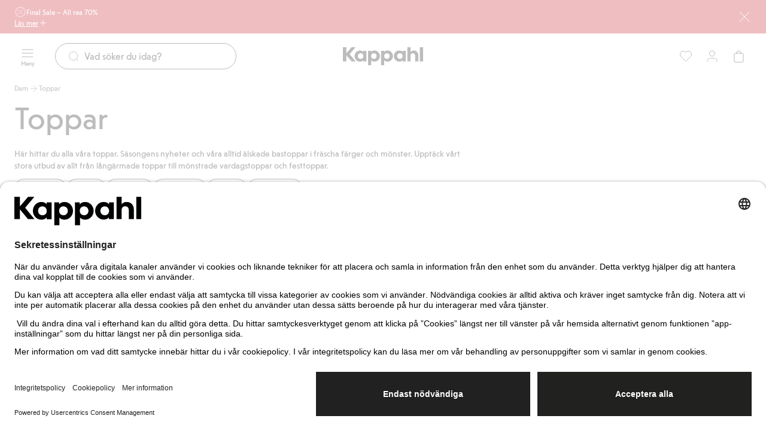

--- FILE ---
content_type: text/html; charset=utf-8
request_url: https://www.kappahl.com/sv-se/dam/toppar
body_size: 69025
content:


<!DOCTYPE html>
<html lang="sv">
<head>
    <meta charset="utf-8" />
    <meta name="viewport" content="width=device-width, initial-scale=1.0">
<!-- Google Tag Manager -->
<script nonce='qJdEYHCr9keRCb0DrrSDBg==' type="text/javascript">
        // create dataLayer
        window.dataLayer = window.dataLayer || [];
        function gtag() {
            dataLayer.push(arguments);
        }

        // set „denied" as default for both ad and analytics storage, as well as ad_user_data and ad_personalization,
        gtag("consent", "default", {
            ad_user_data: "denied",
            ad_personalization: "denied",
            ad_storage: "denied",
            analytics_storage: "denied",
            wait_for_update: 2000 // milliseconds to wait for update
        });
    </script>

<script nonce='qJdEYHCr9keRCb0DrrSDBg=='>(function(w,d,s,l,i){w[l]=w[l]||[];w[l].push({'gtm.start':
new Date().getTime(),event:'gtm.js'});var f=d.getElementsByTagName(s)[0],
j=d.createElement(s),dl=l!='dataLayer'?'&l='+l:'';j.async=true;j.src=
'https://www.googletagmanager.com/gtm.js?id='+i+dl;f.parentNode.insertBefore(j,f);
})(window,document,'script','dataLayer','GTM-NK54CJVV');</script>
<!-- End Google Tag Manager -->        <script nonce="qJdEYHCr9keRCb0DrrSDBg==" type="text/plain" data-usercentrics="Raygun">
            !function (a, b, c, d, e, f, g, h) {
            a.RaygunObject = e, a[e] = a[e] || function () {
                (a[e].o = a[e].o || []).push(arguments)
            }, f = b.createElement(c), g = b.getElementsByTagName(c)[0],
                f.async = 1, f.src = d, g.parentNode.insertBefore(f, g), h = a.onerror, a.onerror = function (b, c, d, f, g) {
                    h && h(b, c, d, f, g), g || (g = new Error(b)), a[e].q = a[e].q || [], a[e].q.push({
                        e: g
                    })
                }
            }(window, document, "script", "//cdn.raygun.io/raygun4js/raygun.min.js", "rg4js");
        </script>
        <script nonce="qJdEYHCr9keRCb0DrrSDBg==" type="text/plain" data-usercentrics="Raygun">
            rg4js('apiKey', 'pbWMYexy2YhuFuzwVM7JQ');
            rg4js('enableCrashReporting', true);
            rg4js('setVersion', '15.11.1');
            rg4js('options', {
                ignore3rdPartyErrors: true,
                ignoreAjaxError: true,
                ignoreAjaxAbort: true
            });
        </script>

    <link rel="icon" href="/favicon.ico" sizes="any">
    <link rel="icon" href="/icon.svg" type="image/svg+xml">
    <link rel="apple-touch-icon" href="/apple-touch-icon.png">
    <link rel="manifest" href="/manifest">


<title>Toppar för dam – trendiga och bekväma stilar | Kappahl</title><link rel="stylesheet" type="text/css" href="/assets/browser.bundle.384909e2897e78053fe7.css" />
<meta name="description" content="Utforska vårt urval av damtoppar i olika modeller och material. Perfekt för vardag och fest – hitta din favorit idag!" data-dynamic="1" />
<meta name="robots" content="index,follow" data-dynamic="1" />
<meta property="og:url" content="https://www.kappahl.com/sv-se/dam/toppar" data-dynamic="1" />
<meta property="og:type" content="website" data-dynamic="1" />
<meta property="og:title" content="Toppar för dam – trendiga och bekväma stilar | Kappahl" data-dynamic="1" />
<meta property="og:description" content="Utforska vårt urval av damtoppar i olika modeller och material. Perfekt för vardag och fest – hitta din favorit idag!" data-dynamic="1" />

                <script nonce='qJdEYHCr9keRCb0DrrSDBg=='>
                if (!('Promise' in window && Promise.prototype.finally)) {
                    document.write('<' + 'script src="/assets/polyfills.bundle.dc7647f570ec2a23eea5.js" onerror="window.rg4js&&window.rg4js(\'send\', new Error(\'Failed to load: /assets/polyfills.bundle.dc7647f570ec2a23eea5.js\'))"></' + 'script>');
                }
                </script>
                <script nonce='qJdEYHCr9keRCb0DrrSDBg=='>
                window.scopeReady = new Promise(function (res, rej) { window.resolveScopeReady = res; window.rejectScopeReady = rej; });
                </script>
            <link rel="canonical" href="/sv-se/dam/toppar" id="link-canonical" />
<script nonce='qJdEYHCr9keRCb0DrrSDBg==' src="/assets/browser.bundle.baa202884dd03704de0d.js" integrity="sha384-FAcSHLv2+8n7+nm7RKHSJH7lP/MCO1oi4QDsWeaV2FFKySO58zFYj7gqR7cV7a8Q" crossorigin="anonymous" async></script>
<script nonce='qJdEYHCr9keRCb0DrrSDBg==' src="/assets/vendor.bundle.9d05ca282ec936131576.js" integrity="sha384-5mEvUZCYoX/ZAgOVaxz6He7rxU8+jjNFrjshVUWXyEHIpWoMc41NtYkEysLe6nyo" crossorigin="anonymous" async></script>
<script nonce='qJdEYHCr9keRCb0DrrSDBg==' src="/assets/nitro.bundle.907cd54f6ba42db56118.js" integrity="sha384-Gc4PQR8Ifgh+qq+Pts0mp5egxnHbJIk+SBOu8v0+H3kkuti+zJDbofHGdH/JpINn" crossorigin="anonymous" async></script>
<script nonce='qJdEYHCr9keRCb0DrrSDBg==' src="/assets/glitz.bundle.ac900c8e4fe5b364a485.js" integrity="sha384-2TW0zZVL7KW3aeNnprdTG4fWCEIDiYteRpPiV+IiuZGGzBlhGbQw1BvQaoCjRpXk" crossorigin="anonymous" async></script>
<script nonce='qJdEYHCr9keRCb0DrrSDBg==' src="/assets/6310.bundle.d0f1dd85301b5b59a4ad.js" integrity="sha384-fPUoivTtY5q1FwqJQ1xn5LU6IVsX4EynAsNkarpgNTXxVXFFe1y09r/nrzUuuCY0" crossorigin="anonymous" async></script>
<link rel="stylesheet" type="text/css" href="/assets/browser.bundle.384909e2897e78053fe7.css" integrity="sha384-4rbH4PXDyVZGskSTF8szdXULxNw0yuv4MFSWCXkLUbnjZyYap7sOZw1LBG639bTj" crossorigin="anonymous" />
<link rel="preload" href="/assets/KappahlType-Bold.6eba954930dce62d49b3.woff2" as="font" crossorigin="anonymous" />
<link rel="preload" href="/assets/KappahlType-Regular.aa44210367fb59acffa0.woff2" as="font" crossorigin="anonymous" />

        <link rel="alternate" href="https://www.kappahl.com/sv-se/dam/toppar" hreflang="sv-SE" />
        <link rel="alternate" href="https://www.kappahl.com/sv-se/dam/toppar" hreflang="sv-DK" />
        <link rel="alternate" href="https://www.kappahl.com/sv-se/dam/toppar" hreflang="x-default" />
        <link rel="alternate" href="https://www.kappahl.com/fi-fi/naiset/topit" hreflang="fi-FI" />
        <link rel="alternate" href="https://www.kappahl.com/nb-no/dame/topper" hreflang="nb-NO" />
        <link rel="alternate" href="https://www.kappahl.com/pl-pl/kobieta/topy" hreflang="pl-PL" />

    <style data-glitz>@keyframes a{from{}to{}}.a{background-color:white}.b{flex-direction:column;-webkit-box-orient:vertical;-webkit-box-direction:normal}.c{display:-webkit-box;display:-moz-box;display:-ms-flexbox;display:-webkit-flex;display:flex}.d{min-height:100svh}.g{pointer-events:none}.h{opacity:0}.k{transform:translate(0, -100%)}.l{left:16px}.m{top:0}.n{color:#212121}.o{background-color:#FFFFFF}.p{position:absolute}.u{cursor:pointer}.v{text-align:inherit}.w{text-decoration:none}.x{-webkit-user-select:none;-moz-user-select:none;-ms-user-select:none;user-select:none}.y{padding-bottom:0}.z{padding-top:0}.a0{padding-right:0}.a1{padding-left:0}.a2{border-bottom-width:0}.a3{border-top-width:0}.a4{border-right-width:0}.a5{border-left-width:0}.a6{font-weight:inherit}.a7{font-variant:inherit}.a8{font-style:inherit}.a9{font-size:inherit}.aa{font-family:inherit}.ab{z-index:7}.ac{position:-webkit-sticky;position:sticky}.ae{color:#FFFFFF}.af{background-color:#CB2933}.ag{padding-left:24px}.ah{padding-right:24px}.ai{position:relative}.aj{padding-bottom:8px}.ak{padding-top:8px}.al{height:56px}.am{row-gap:4px}.an{justify-content:center;-webkit-box-pack:center}.ao{align-items:flex-start;-webkit-box-align:start}.ap{width:1280px}.aq{max-width:100%}.ar{margin-right:auto}.as{margin-left:auto}.at{background-image:-webkit-linear-gradient(270deg, #CB2933 13.36%, rgba(248, 238, 223, 0.00) 77.48%);background-image:-moz-linear-gradient(270deg, #CB2933 13.36%, rgba(248, 238, 223, 0.00) 77.48%);background-image:linear-gradient(270deg, #CB2933 13.36%, rgba(248, 238, 223, 0.00) 77.48%)}.au{right:24px}.av{width:75px}.aw{-webkit-column-gap:8px;column-gap:8px}.ax{flex-shrink:0}.ay{align-items:center;-webkit-box-align:center}.b0{gap:8px}.b1{display:-webkit-inline-box;display:-moz-inline-box;display:-ms-inline-flexbox;display:-webkit-inline-flex;display:inline-flex}.b8{text-decoration:inherit}.b9{color:inherit}.ba{font-weight:400}.bb{font-family:Kappahl Type,Arial}.bc{line-height:16px}.bd{font-size:12px}.be{font-size:20px}.bf{height:1em}.bg{width:1em}.bm{text-decoration:underline}.bn{transition-timing-function:ease-out}.bo{transition-duration:200ms}.bp{transition-property:color, background-color, border-color;-webkit-transition-property:color, background-color, border-color;-moz-transition-property:color, background-color, border-color}.bq{gap:4px}.bv{background-color:transparent}.bw{height:unset}.bx{-webkit-line-clamp:1}.by{-webkit-box-orient:vertical}.bz{display:inline-block}.c0{text-overflow:ellipsis}.c1{white-space:nowrap}.c2{overflow:hidden}.c3{stroke-width:1.5}.c4{font-size:16px}.c5{right:0}.c6{bottom:0}.c9{line-height:20px}.ca{display:contents}.cb{font-size:1.5em}.cc{padding-bottom:12px}.cd{top:56px}.ce{left:0}.cf{max-width:calc(100vw - 48px)}.cg{display:block}.ch{max-width:310px}.ci{font-size:14px}.cj{margin-bottom:0}.ck{margin-top:0}.cl{margin-right:0}.cm{margin-left:0}.cn{flex-wrap:wrap;-webkit-box-lines:multiple}.co{margin-bottom:12px}.cp{margin-top:12px}.ct{padding-right:12px}.cu{padding-left:12px}.cv{height:calc(16px + 16px)}.cw{transition-property:background-color, color, top;-webkit-transition-property:background-color, color, top;-moz-transition-property:background-color, color, top}.cx{height:75px}.cy{padding-top:12px}.cz{z-index:5}.d0{width:100%}.d1{text-align:center}.d2{border-bottom-style:solid}.d3{border-bottom-color:#D44333}.d4{border-bottom-width:1px}.d5{border-top-style:solid}.d6{border-top-color:#D44333}.d7{border-top-width:1px}.d8{border-right-style:solid}.d9{border-right-color:#D44333}.da{border-right-width:1px}.db{border-left-style:solid}.dc{border-left-color:#D44333}.dd{border-left-width:1px}.de{background-color:#D44333}.df{grid-template-columns:1fr 1fr 1fr;-ms-grid-columns:1fr 1fr 1fr}.dg{display:-ms-grid;display:grid}.dh{flex-direction:row;-webkit-box-orient:horizontal;-webkit-box-direction:normal}.di{z-index:10}.dj{margin-right:24px}.dm{min-width:calc(20px + 24px)}.dn{height:calc(20px + 24px)}.do{line-height:10px}.dp{font-size:10px}.dq{flex-grow:1;-webkit-box-flex:1}.dr{max-width:540px}.ds{transition-property:border-bottom-color, border-top-color, border-left-color, border-right-color, width, background-color, color;-webkit-transition-property:border-bottom-color, border-top-color, border-left-color, border-right-color, width, background-color, color;-moz-transition-property:border-bottom-color, border-top-color, border-left-color, border-right-color, width, background-color, color}.dt{flex-shrink:1}.du{border-bottom-color:#212121}.dv{border-top-color:#212121}.dw{border-right-color:#212121}.dx{border-left-color:#212121}.dy{cursor:-webkit-text;cursor:text}.dz{padding-left:20px}.e0{border-radius:32px}.e1{transition-property:color;-webkit-transition-property:color;-moz-transition-property:color}.e2{margin-right:8px}.e4{height:calc(20px + 24px - 2px)}.e9{justify-content:flex-end;-webkit-box-pack:end}.ec{background-color:#212121}.ed{transform:scale(0)}.ee{border-radius:100vw}.ef{right:calc(50% - 21px)}.eg{min-width:21px}.eh{height:21px}.ei{top:130px}.ej{transition-property:top;-webkit-transition-property:top;-moz-transition-property:top}.ek{transition-property:padding-top;-webkit-transition-property:padding-top;-moz-transition-property:padding-top}.el{min-height:36px}.ep{list-style:none}.es{color:#515151}.et{height:16px}.eu{-webkit-column-gap:4px;column-gap:4px}.ev{line-height:16}.ew{text-align:left}.ex{margin-bottom:24px}.ey{line-height:56px}.ez{font-size:52px}.f0{width:768px}.f1{margin-bottom:8px}.f2{margin-top:8px}.f3{overflow-x:hidden}.f4{justify-content:flex-start;-webkit-box-pack:start}.f9{border-radius:100vh}.fa{margin-top:32px}.fb{top:131px}.fc{z-index:4}.fd{margin-right:-50vw}.fe{margin-left:-50vw}.ff{right:50%}.fg{width:100vw}.fh{max-width:unset}.fi{clip:rect(0 0 0 0)}.fj{-webkit-clip-path:inset(100%);clip-path:inset(100%)}.fk{margin-bottom:-1px}.fl{margin-top:-1px}.fm{margin-right:-1px}.fn{margin-left:-1px}.fo{height:1px}.fp{width:1px}.fq{box-sizing:content-box}.fr{width:24px}.fs{height:24px}.ft{height:100%}.fx{-webkit-appearance:none}.fy{left:50%}.fz{margin-bottom:32px}.g0{order:3}.g1{row-gap:32px}.g2{grid-template-columns:repeat(4, minmax(0, 1fr));-ms-grid-columns:repeat(4, minmax(0, 1fr))}.g3{padding-top:2px}.g4{padding-right:2px}.g5{padding-left:2px}.g6{margin-bottom:4px}.g7{transition-property:opacity;-webkit-transition-property:opacity;-moz-transition-property:opacity}.g8{z-index:1}.g9{transform:translateY(-50%)}.ga{top:50%}.gb{-webkit-filter:drop-shadow(0 2px 4px rgba(0, 0, 0, .1)) drop-shadow(0 2px 8px rgba(0, 0, 0, .05));filter:drop-shadow(0 2px 4px rgba(0, 0, 0, .1)) drop-shadow(0 2px 8px rgba(0, 0, 0, .05))}.gc{border-radius:100%}.gd{stroke-width:1.2}.ge{flex-basis:auto}.gf{flex-grow:0;-webkit-box-flex:0}.gh{will-change:filter}.gi{transition-property:-webkit-filter,filter;-webkit-transition-property:-webkit-filter,filter;-moz-transition-property:filter}.gj{object-fit:cover}.gk{aspect-ratio:170/252}.gl{right:16px}.gm{max-width:calc(100% - 16px - 32px)}.gn{top:8px}.go{left:8px}.gp{width:-webkit-min-content;width:-moz-min-content;width:min-content}.gq{padding-right:4px}.gr{padding-left:4px}.gs{min-width:16px}.gt{gap:2px}.gu{transform:scale(1)}.gv{opacity:1}.gw{transition-property:opacity, transform;-webkit-transition-property:opacity, transform;-moz-transition-property:opacity, transform}.gx{fill:#FFFFFF}.gy{justify-content:space-between;-webkit-box-pack:justify}.h0{gap:6px}.h1{align-items:baseline;-webkit-box-align:baseline}.h2{align-self:center;-ms-grid-row-align:center}.h3{margin-top:4px}.h5{margin-bottom:2px}.h6{margin-top:2px}.h7{margin-right:2px}.h8{margin-left:2px}.h9{background-color:#F3F0EB}.ha{width:8px}.hb{height:8px}.hc{padding-bottom:2px}.hd{background-color:#000000}.he{background-color:#282C3B}.hf{background-color:#4E5269}.hg{background-color:#628CC5}.hh{background-color:#41302E}.hi{background-color:#F9D6DC}.hj{background-color:#6E262B}.hk{background-color:#615749}.hl{background-color:#503B32}.hm{background-color:#EDE1D3}.hn{background-color:#545145}.ho{background-color:#F2EFEB}.hp{background-color:#653E32}.hq{background-color:#F1DDBC}.hr{background-color:#AAC1E2}.hs{border-bottom-color:#EEEEEE}.ht{border-top-color:#EEEEEE}.hu{border-right-color:#EEEEEE}.hv{border-left-color:#EEEEEE}.hw{background-color:#BEAC90}.hx{bottom:8px}.hy{background-color:#252933}.hz{background-color:#532B33}.i0{background-color:#CDC5BC}.i1{background-color:#2E2B2E}.i2{background-color:#4F3F3B}.i3{background-color:#282A35}.i4{background-color:#2F3D55}.i5{background-color:#8C6459}.i6{background-color:#593332}.i7{background-color:#8D6A4E}.i8{background-color:#5F5348}.i9{background-color:#6E615B}.ia{background-color:#C0AFCC}.ib{background-color:#A21C2E}.ic{background-color:#A1BAE0}.id{background-color:#786A5F}.ie{overflow-anchor:none}.if{order:4}.ig{row-gap:16px}.ip{padding-right:20px}.iq{top:100%}.ir{max-height:160px}.is{will-change:max-height}.it{transition-duration:300ms}.iu{transition-property:max-height;-webkit-transition-property:max-height;-moz-transition-property:max-height}.iv{overflow-y:hidden}.iw{border-bottom-color:transparent}.ix{border-top-color:transparent}.iy{border-right-color:transparent}.iz{border-left-color:transparent}.j0{line-height:32px}.j1{font-size:24px}.j2{margin-bottom:16px}.j3{margin-top:16px}.j4{line-height:28px}.j5{background-image:-webkit-linear-gradient(rgba(255, 255, 255, 0) 0%, rgba(255, 255, 255, 0.5) 50%, white 100%);background-image:-moz-linear-gradient(rgba(255, 255, 255, 0) 0%, rgba(255, 255, 255, 0.5) 50%, white 100%);background-image:linear-gradient(rgba(255, 255, 255, 0) 0%, rgba(255, 255, 255, 0.5) 50%, white 100%)}.j6{height:40px}.j7{padding-bottom:16px}.j8{padding-top:16px}.j9{padding-bottom:40px}.ja{padding-top:40px}.jb{padding-right:40px}.jc{padding-left:40px}.jd{width:calc(33.33333333333333% - (24px * 0.3333333333333333))}.je{margin-top:24px}.jf{flex-wrap:nowrap;-webkit-box-lines:nowrap}.jg{max-width:150px}.jh{transition-timing-function:ease-in}.ji{padding-right:16px}.jj{padding-left:16px}.jk{margin-right:32px}.jl{font-size:32px}.jm{min-width:calc(16px + 16px)}.jn{font-size:1em}.jo{width:calc(66.66666666666666% - (24px * 0.6666666666666666))}.jw{line-height:24px}.jx{width:300px}.jy{background-color:#F2F2F2}.jz{word-break:break-word}.k0{white-space:normal}.k1{padding-bottom:32px}.k2{padding-top:32px}.k3{row-gap:12px}.k4{-webkit-column-gap:24px;column-gap:24px}.k5{-webkit-column-gap:48px;column-gap:48px}.k6{height:23px}.k7{z-index:8}.k8{transform:translateX(-50%)}.k9{position:fixed}.e:focus{pointer-events:none}.f:focus{opacity:0}.i:focus{z-index:12}.j:focus{transform:translate(0, 0)}.q:focus{outline-offset:-2px}.r:focus{outline-color:#276EF1}.s:focus{outline-style:solid}.t:focus{outline-width:0}.b4:focus{text-decoration:inherit}.b5:focus{color:inherit}.bk:focus{text-decoration:underline}.az:not(:last-child){margin-right:0}.js:not(:last-child){flex-basis:0}.jt:not(:last-child){flex-shrink:1}.ju:not(:last-child){flex-grow:1;-webkit-box-flex:1}.jv:not(:last-child){margin-right:32px}.b2:active{text-decoration:inherit}.b3:active{color:inherit}.bj:active{text-decoration:underline}.b6:hover{text-decoration:inherit}.b7:hover{color:inherit}.bl:hover{text-decoration:underline}.er:hover{color:#515151}.e3::placeholder{color:#212121}.e5:-webkit-autofill{animation-iteration-count:20}.e6:-webkit-autofill{animation-timing-function:ease-out}.e7:-webkit-autofill{animation-duration:50ms}.e8:-webkit-autofill{animation-name:a}.em:empty:before{white-space:pre}.eo:empty:before{content:" "}.eq:visited{color:#515151}.fu:focus-within{outline-color:#276EF1}.fv:focus-within{outline-style:solid}.fw:focus-within{outline-width:0}.h4:first-child{margin-left:0}.jp:last-child{flex-basis:0}.jq:last-child{flex-shrink:1.2}.jr:last-child{flex-grow:1.2;-webkit-box-flex:1.2}</style><style data-glitz media="(hover: none)">.bh:hover{text-decoration:underline}.br:hover{background-color:transparent}.bs:hover{color:inherit}.cq:hover{background-color:#FFFFFF}.cr:hover{color:#212121}.gz:hover{text-decoration:none}.ih:hover{background-color:#212121}.ii:hover{color:#FFFFFF}</style><style data-glitz media="(hover: hover)">.bi:hover{text-decoration:underline}.bt:hover{background-color:transparent}.bu:hover{color:inherit}.c7:hover{text-decoration:none}.c8:hover{background-color:#F2F2F2}.cs:hover{color:#212121}.f5:hover{border-bottom-color:#F2F2F2}.f6:hover{border-top-color:#F2F2F2}.f7:hover{border-right-color:#F2F2F2}.f8:hover{border-left-color:#F2F2F2}.ij:hover{border-bottom-color:#757575}.ik:hover{border-top-color:#757575}.il:hover{border-right-color:#757575}.im:hover{border-left-color:#757575}.in:hover{background-color:#757575}.io:hover{color:#FFFFFF}</style><style data-glitz media="(min-width: 1024px)">.dk{padding-right:8px}.dl{padding-left:8px}.ea{flex-shrink:0}.eb{flex-grow:1;-webkit-box-flex:1}.gg:hover{-webkit-filter:brightness(90%);filter:brightness(90%)}</style>
</head>
<body class="kappahl-site">
<!-- Google Tag Manager (noscript) -->
<noscript><iframe src="https://www.googletagmanager.com/ns.html?id=GTM-NK54CJVV"
height="0" width="0" style="display:none;visibility:hidden"></iframe></noscript>
<!-- End Google Tag Manager (noscript) -->

    <div id="container"><div class="a b c d"><button type="button" class="e f g h i j k l m n o p q r s t u v w x y z a0 a1 a2 a3 a4 a5 a6 a7 a8 a9 aa">Gå direkt till innehåll</button><div class="ab ac m ae af ag ah"><div class="ai aj ak al am an ao b c ap aq ar as"><div class="al at g au av p"></div><div class="aw ax ay c"><a class="az ax b0 ay b1 b2 b3 b4 b5 b6 b7 b8 b9 ba bb bc bd q r s t" data-scope-link="true" href="/sv-se/rea"><svg xmlns="http://www.w3.org/2000/svg" fill="none" viewBox="0 0 24 24" width="1em" height="1em" alt="" class="be bf bg b1"><path stroke="currentColor" stroke-linecap="round" stroke-linejoin="round" d="M9 9h.01M15 15h.01M16 8l-8 8m1.202 4.6a1.24 1.24 0 0 1 .92.247l1.203.924c.398.305.951.305 1.348 0l1.249-.959c.233-.179.527-.258.818-.219l1.562.206c.497.065.976-.212 1.168-.675l.601-1.453c.112-.272.328-.488.6-.6l1.453-.601c.464-.191.74-.671.675-1.168l-.198-1.505a1.24 1.24 0 0 1 .247-.92l.923-1.204a1.105 1.105 0 0 0 0-1.347l-.959-1.25a1.1 1.1 0 0 1-.219-.818l.206-1.562a1.11 1.11 0 0 0-.675-1.168l-1.453-.601a1.1 1.1 0 0 1-.6-.6l-.6-1.453a1.11 1.11 0 0 0-1.169-.675l-1.562.206a1.1 1.1 0 0 1-.817-.217l-1.25-.959a1.105 1.105 0 0 0-1.347 0l-1.249.959a1.12 1.12 0 0 1-.818.219L7.696 3.2a1.11 1.11 0 0 0-1.167.675l-.6 1.453a1.12 1.12 0 0 1-.6.6l-1.453.6c-.464.192-.74.671-.675 1.168l.206 1.562c.038.291-.041.585-.219.818l-.959 1.249a1.105 1.105 0 0 0 0 1.347l.959 1.25c.179.232.258.527.219.818L3.2 16.303c-.065.497.211.976.675 1.168l1.453.601c.272.112.488.328.6.6l.6 1.453c.192.464.672.74 1.169.675zM9.5 9a.5.5 0 1 1-1 0 .5.5 0 0 1 1 0m6 6a.5.5 0 1 1-1 0 .5.5 0 0 1 1 0"></path></svg><span>Final Sale – All rea 70%</span></a></div><button aria-expanded="false" aria-controls="ExpandableHeaderBannerBlock-200768" type="button" class="bh bi bj bk bl bm q r s t bn bo bp bq br bs bt bu bv b9 bw y z a0 a1 ba bb bc bd aq an ay b1 u v x a2 a3 a4 a5 a7 a8"><span class="bx by bz c0 c1 c2">Läs mer</span><svg xmlns="http://www.w3.org/2000/svg" fill="none" viewBox="0 0 24 25" width="1em" height="1em" alt="" class="ax c3 c4 bf bg b1"><path stroke="currentColor" stroke-linecap="round" stroke-linejoin="round" d="M12 5.923v14m-7-7h14"></path></svg></button><button aria-label="Stäng" type="button" class="al af y z a0 a1 c5 c6 m p q r s t bn bo bp br bs c7 c8 bu b9 ba bb c9 c4 aq an ay b1 u v w x a2 a3 a4 a5 a7 a8"><span class="ca bx by c0 c1 c2"><svg xmlns="http://www.w3.org/2000/svg" fill="none" viewBox="0 0 24 24" width="1em" height="1em" alt="" class="cb bf bg b1"><path stroke="currentColor" stroke-linecap="round" stroke-linejoin="round" d="m20 4.077-16 16m0-16 16 16"></path></svg></span></button></div><div id="ExpandableHeaderBannerBlock-200768" aria-hidden="true" style="height:0;margin-top:0;margin-bottom:0;padding-top:0;padding-bottom:0;overflow:hidden" class="cc cd ae af c5 ce p"><div class="ap cf ar as cg"><div class="ch"><p class="ba bb c9 ci cj ck cl cm">Gäller vid köp av 2 eller fler reavaror tom 27/1 i butik och online. Rabatten avdrages i kassan. Kan ej kombineras med andra rabatter eller erbjudanden.</p></div><div class="cn co cp b0 c"><a tabindex="-1" class="g q r s t bn bo bp bq cq cr c7 c8 cs o n aj ak ct cu cv ba bb bc ci aq an ay b1 w" data-scope-link="true" href="/sv-se/rea/dam"><span class="bx by bz c0 c1 c2">Dam</span><svg xmlns="http://www.w3.org/2000/svg" fill="none" viewBox="0 0 24 24" width="1em" height="1em" alt="" class="ax c3 c4 bf bg b1"><path stroke="currentColor" stroke-linecap="round" stroke-linejoin="round" d="M5 12h14m0 0-7-7m7 7-7 7"></path></svg></a><a tabindex="-1" class="g q r s t bn bo bp bq cq cr c7 c8 cs o n aj ak ct cu cv ba bb bc ci aq an ay b1 w" data-scope-link="true" href="/sv-se/rea/herr"><span class="bx by bz c0 c1 c2">Herr</span><svg xmlns="http://www.w3.org/2000/svg" fill="none" viewBox="0 0 24 24" width="1em" height="1em" alt="" class="ax c3 c4 bf bg b1"><path stroke="currentColor" stroke-linecap="round" stroke-linejoin="round" d="M5 12h14m0 0-7-7m7 7-7 7"></path></svg></a><a tabindex="-1" class="g q r s t bn bo bp bq cq cr c7 c8 cs o n aj ak ct cu cv ba bb bc ci aq an ay b1 w" data-scope-link="true" href="/sv-se/rea/barn"><span class="bx by bz c0 c1 c2">Barn</span><svg xmlns="http://www.w3.org/2000/svg" fill="none" viewBox="0 0 24 24" width="1em" height="1em" alt="" class="ax c3 c4 bf bg b1"><path stroke="currentColor" stroke-linecap="round" stroke-linejoin="round" d="M5 12h14m0 0-7-7m7 7-7 7"></path></svg></a><a tabindex="-1" class="g q r s t bn bo bp bq cq cr c7 c8 cs o n aj ak ct cu cv ba bb bc ci aq an ay b1 w" data-scope-link="true" href="/sv-se/rea/baby"><span class="bx by bz c0 c1 c2">Baby</span><svg xmlns="http://www.w3.org/2000/svg" fill="none" viewBox="0 0 24 24" width="1em" height="1em" alt="" class="ax c3 c4 bf bg b1"><path stroke="currentColor" stroke-linecap="round" stroke-linejoin="round" d="M5 12h14m0 0-7-7m7 7-7 7"></path></svg></a><a tabindex="-1" class="g q r s t bn bo bp bq cq cr c7 c8 cs o n aj ak ct cu cv ba bb bc ci aq an ay b1 w" data-scope-link="true" href="/sv-se/rea/newbie"><span class="bx by bz c0 c1 c2">Newbie</span><svg xmlns="http://www.w3.org/2000/svg" fill="none" viewBox="0 0 24 24" width="1em" height="1em" alt="" class="ax c3 c4 bf bg b1"><path stroke="currentColor" stroke-linecap="round" stroke-linejoin="round" d="M5 12h14m0 0-7-7m7 7-7 7"></path></svg></a></div></div></div></div><header class="bn bo cw cd ac ay c cx cc cy cz n o"><div class="bn bo cw b9 bv d0"><noscript class="d1 d2 d3 d4 d5 d6 d7 d8 d9 da db dc dd ae de">Det verkar som att din webbläsare inte har JavaScript aktiverat vilket behövs för att använda den här siten.</noscript><div class="df ay dg ap cf ar as"><nav aria-label="Huvudmeny" class="cz dh ce ay c ai"><button aria-label="Meny" type="button" class="di dj dk dl y z a0 a1 ai q r s t bn bo bp br bs c7 c8 bu bv b9 dm dn ba bb c9 c4 aq an ay b1 u v w x a2 a3 a4 a5 a7 a8"><span class="ca bx by c0 c1 c2"><span class="ay b c"><svg xmlns="http://www.w3.org/2000/svg" fill="none" viewBox="0 0 24 24" width="1em" height="1em" alt="" class="cb bf bg b1"><path stroke="currentColor" stroke-linecap="round" stroke-linejoin="round" d="M3 12h18M3 6h18M3 18h18"></path></svg><span class="do dp dq">Meny</span></span></span></button><div class="dq ai"><div><form role="search" action="/sv-se/search" class="bv ar as dr ai b0 ay c"><div class="bn bo ds dn dq dt d2 d4 du d5 d7 dv d8 da dw db dd dx dy dz o ay c e0"><svg xmlns="http://www.w3.org/2000/svg" fill="none" viewBox="0 0 24 24" width="1em" height="1em" alt="" class="b9 bn bo e1 ax e2 be bf bg b1"><path stroke="currentColor" stroke-linecap="round" stroke-linejoin="round" d="m21 21-3.5-3.5m2.5-6a8.5 8.5 0 1 1-17 0 8.5 8.5 0 0 1 17 0"></path></svg><input type="search" name="q" autoComplete="off" aria-label="Sök" value="" placeholder="Vad söker du idag?" class="e3 e4 n a0 a1 bv cc cy ba bb c9 c4 dy t a2 a3 a4 a5 d0 q r s e5 e6 e7 e8 bn bo e1"/></div><button tabindex="-1" style="opacity:0" type="button" class="q r s t bn bo bp br bs c7 c8 bu bv b9 bw y z a0 a1 ba bb bc ci aq an ay b1 u v w x a2 a3 a4 a5 a7 a8"><span class="bx by bz c0 c1 c2">Avbryt</span></button></form></div></div></nav><div class="cz an ay c"><a aria-label="Gå till startsidan" class="q r s t" data-scope-link="true" href="/sv-se"><svg xmlns="http://www.w3.org/2000/svg" fill="none" viewBox="0 0 134 30" height="30" class="cg"><path fill="currentColor" fill-rule="evenodd" d="m5.86 10 8.548-10h6.628l-9.698 11.588 9.838 12.06h-6.768L5.86 13.413V23.65H0V0h5.86zM128.589 0h5.303v23.649h-5.303zM74.621 5.473c-2.337 0-4.43.81-5.651 2.533v-2.06h-5.163V30h5.302v-8.176c1.256 1.588 3.245 2.297 5.512 2.297 4.919 0 8.93-4.121 8.93-9.324s-3.976-9.324-8.93-9.324m19.501 0c2.337 0 4.43.81 5.651 2.534V5.946h5.164v17.703h-5.163v-2.027c-1.222 1.723-3.315 2.5-5.652 2.5-4.919 0-8.93-4.122-8.93-9.325s4.011-9.324 8.93-9.324m-46.956 9.324c0 2.77 1.919 4.73 4.605 4.73s4.605-1.96 4.605-4.73c0-2.736-1.919-4.73-4.605-4.73s-4.605 1.994-4.605 4.73m26.337 4.73c-2.686 0-4.605-1.96-4.605-4.73 0-2.736 1.92-4.73 4.605-4.73s4.605 1.994 4.605 4.73c0 2.77-1.919 4.73-4.605 4.73m21.735 0c-2.686 0-4.605-1.96-4.605-4.73 0-2.736 1.919-4.73 4.605-4.73s4.605 1.994 4.605 4.73c0 2.77-1.92 4.73-4.605 4.73m-65.654 0c-2.687 0-4.605-1.926-4.605-4.73 0-2.77 1.918-4.73 4.605-4.73 2.72 0 4.604 2.095 4.604 4.865 0 2.804-1.918 4.595-4.605 4.595m17.651-11.52c1.221-1.724 3.315-2.534 5.652-2.534 4.954 0 8.93 4.121 8.93 9.324s-4.011 9.324-8.93 9.324c-2.268 0-4.256-.71-5.512-2.297V30h-5.303V5.946h5.163zm-13.118 0c-1.22-1.723-3.314-2.534-5.651-2.534-4.919 0-8.93 4.122-8.93 9.324 0 5.203 4.011 9.325 8.93 9.325 2.337 0 4.43-.777 5.651-2.5v2.027h5.164V5.946h-5.164zm84.145-2.534c-2.721 0-4.465 1.318-5.233 2.568V0h-5.302v23.649h5.302v-9.257c0-2.5 1.082-4.324 3.838-4.324s3.837 1.824 3.837 4.324v9.257h5.303v-10c0-4.73-2.721-8.176-7.745-8.176" clip-rule="evenodd"></path></svg></a></div><nav aria-label="Användarmeny" class="c5 e9 cz c ai"><a aria-label="Favoriter" class="dk dl y z a0 a1 ai q r s t bn bo bp br bs c7 c8 bu bv b9 dm dn ba bb c9 c4 aq an ay b1 w" data-scope-link="true" href="/sv-se/mina-produkter/favorites"><span class="ca bx by c0 c1 c2"><svg xmlns="http://www.w3.org/2000/svg" fill="none" viewBox="0 0 24 25" width="1em" height="1em" alt="" class="ea eb cb bf bg b1"><path stroke="currentColor" d="M21.912 9.299a5.54 5.54 0 0 1-1.62 3.915l-7.823 7.83c-.26.259-.68.259-.939 0l-7.823-7.83a5.54 5.54 0 0 1 0-7.83 5.53 5.53 0 0 1 7.824 0l.468.469.469-.469a5.53 5.53 0 0 1 7.823 0 5.54 5.54 0 0 1 1.621 3.915Z" clip-rule="evenodd"></path></svg></span></a><a aria-label="Logga in / bli medlem" data-test-id="open-login-button" class="dk dl y z a0 a1 ai q r s t bn bo bp br bs c7 c8 bu bv b9 dm dn ba bb c9 c4 aq an ay b1 w" data-scope-link="true" href="/sv-se/login"><span class="ca bx by c0 c1 c2"><svg xmlns="http://www.w3.org/2000/svg" fill="none" viewBox="0 0 24 24" width="1em" height="1em" alt="" class="ea eb cb bf bg b1"><path stroke="currentColor" stroke-linecap="round" stroke-linejoin="round" d="M20 21c0-1.396 0-2.093-.172-2.661a4 4 0 0 0-2.667-2.667c-.568-.172-1.265-.172-2.661-.172h-5c-1.396 0-2.093 0-2.661.172a4 4 0 0 0-2.667 2.667C4 18.907 4 19.604 4 21M16.5 7.5a4.5 4.5 0 1 1-9 0 4.5 4.5 0 0 1 9 0"></path></svg></span></a><button aria-expanded="false" aria-label=" Öppna varukorgen. Varukorgen är tom." data-test-id="minicart-button" type="button" class="dk dl y z a0 a1 ai q r s t bn bo bp br bs c7 c8 bu bv b9 dm dn ba bb c9 c4 aq an ay b1 u v w x a2 a3 a4 a5 a7 a8"><span class="bx by bz c0 c1 c2"><svg xmlns="http://www.w3.org/2000/svg" fill="none" viewBox="0 0 24 24" width="1em" height="1em" alt="" class="ea eb cb bf bg b1"><path stroke="currentColor" stroke-linecap="round" stroke-linejoin="round" d="M16 8V6.5a3.5 3.5 0 1 0-7 0V8M7 22h11a2 2 0 0 0 2-2V9a2 2 0 0 0-2-2H7a2 2 0 0 0-2 2v11a2 2 0 0 0 2 2"></path></svg><div class="bn bo cw ae ec ed ee d1 ci ef eg eh p">0</div></span></button></nav></div></div></header><div class="ei cz ac bn bo ej"></div><div class="dq c bn bo ek"><main class="d0 aq ar as cg"><div class="ap cf ar as cg"><ul class="bq c1 cn el em eo c ep y z a0 a1 cj ck cl cm"><li class="eq er es ay c cc ak ba bb bc bd"><a class="et eu c b2 b3 b4 b5 b6 b7 b8 b9 q r s t" data-scope-link="true" href="/sv-se/dam"><span>Dam</span><svg xmlns="http://www.w3.org/2000/svg" fill="none" viewBox="0 0 24 24" width="1em" height="1em" alt="" class="ev cb bf bg b1"><path stroke="currentColor" stroke-linecap="round" stroke-linejoin="round" d="M5 12h14m0 0-7-7m7 7-7 7"></path></svg></a></li><li class="ay c cc ak es ba bb bc bd"><span>Toppar</span></li></ul></div><div class="ap cf ar as cg"><div></div><div><section><div class="ew ex d0 aq ar as cg"><h1 class="cj ck bb ba ey ez"><div>Toppar</div></h1></div><div class="cm f0 aq ar cg"><p class="ba bb c9 ci f1 f2">Här hittar du alla våra toppar. Säsongens nyheter och våra alltid älskade bastoppar i fräscha färger och mönster. Upptäck vårt stora utbud av allt från långärmade toppar till mönstrade vardagstoppar och festtoppar.</p></div><div class="cm d0 ai"><div class="f3 cn cp b0 f4 ay c ai"><a class="q r s t bn bo bp cq cr f5 f6 f7 f8 c7 c8 cs o n f9 d2 du d4 d5 dv d7 d8 dw da db dx dd aj ak ct cu cv ba bb bc ci aq an ay b1 w" data-scope-link="true" href="/sv-se/dam/toppar/bastoppar"><span class="bx by bz c0 c1 c2">Bastoppar</span></a><a class="q r s t bn bo bp cq cr f5 f6 f7 f8 c7 c8 cs o n f9 d2 du d4 d5 dv d7 d8 dw da db dx dd aj ak ct cu cv ba bb bc ci aq an ay b1 w" data-scope-link="true" href="/sv-se/dam/toppar/t-shirts"><span class="bx by bz c0 c1 c2">T-shirts</span></a><a class="q r s t bn bo bp cq cr f5 f6 f7 f8 c7 c8 cs o n f9 d2 du d4 d5 dv d7 d8 dw da db dx dd aj ak ct cu cv ba bb bc ci aq an ay b1 w" data-scope-link="true" href="/sv-se/dam/toppar/festtopp"><span class="bx by bz c0 c1 c2">Festtopp</span></a><a class="q r s t bn bo bp cq cr f5 f6 f7 f8 c7 c8 cs o n f9 d2 du d4 d5 dv d7 d8 dw da db dx dd aj ak ct cu cv ba bb bc ci aq an ay b1 w" data-scope-link="true" href="/sv-se/dam/toppar/kortarmat"><span class="bx by bz c0 c1 c2">Kortärmat</span></a><a class="q r s t bn bo bp cq cr f5 f6 f7 f8 c7 c8 cs o n f9 d2 du d4 d5 dv d7 d8 dw da db dx dd aj ak ct cu cv ba bb bc ci aq an ay b1 w" data-scope-link="true" href="/sv-se/dam/toppar/linnen"><span class="bx by bz c0 c1 c2">Linnen</span></a><a class="q r s t bn bo bp cq cr f5 f6 f7 f8 c7 c8 cs o n f9 d2 du d4 d5 dv d7 d8 dw da db dx dd aj ak ct cu cv ba bb bc ci aq an ay b1 w" data-scope-link="true" href="/sv-se/dam/toppar/langarmat"><span class="bx by bz c0 c1 c2">Långärmat</span></a></div></div><div id="listing-filters" tabindex="-1"></div><section id="listing" tabindex="-1" class="fa fb ce am fc o aj ak e9 b c ac bn bo ej em eo fd fe ff fg fh"><div class="ap cf ar as cg"><div class="b0 ay d0 c"><fieldset class="b0 dq c"><legend class="c2 fi fj a2 a3 a4 a5 y z a0 a1 fk fl fm fn fo fp p">Välj produktkortslayout</legend><div class="es fq u fr fs ai br c8"><svg xmlns="http://www.w3.org/2000/svg" fill="none" viewBox="0 0 24 24" width="1em" height="1em" alt="" class="d0 ft ce m p cb b1"><path stroke="currentColor" d="M4.5 4.5h15v15h-15z"></path></svg><input type="radio" id="largeImage" class="fu fv fw d0 ft fx br c8"/><label for="largeImage" class="c2 fi fj a2 a3 a4 a5 y z a0 a1 fk fl fm fn fo fp p">Stora bilder</label></div><div class="du d4 d2 fq u fr fs ai br c8"><svg xmlns="http://www.w3.org/2000/svg" fill="none" viewBox="0 0 24 24" width="1em" height="1em" alt="" class="d0 ft ce m p cb b1"><path stroke="currentColor" d="M3 4.5h8v13H3zm-.5 15h9m1.5-15h8v13h-8zm-.5 15h9"></path></svg><input type="radio" id="defaultImage" checked="" class="fu fv fw d0 ft fx br c8"/><label for="defaultImage" class="c2 fi fj a2 a3 a4 a5 y z a0 a1 fk fl fm fn fo fp p">Normala bilder</label></div><div class="es fq u fr fs ai br c8"><svg xmlns="http://www.w3.org/2000/svg" fill="none" viewBox="0 0 24 24" width="1em" height="1em" alt="" class="d0 ft ce m p cb b1"><path stroke="currentColor" d="M4.5 4.5h15v15h-15zM12 4v16m-8-8h16"></path></svg><input type="radio" id="smallImage" class="fu fv fw d0 ft fx br c8"/><label for="smallImage" class="c2 fi fj a2 a3 a4 a5 y z a0 a1 fk fl fm fn fo fp p">Små bilder</label></div></fieldset><button type="button" class="q r s t bn bo bp bq br bs c7 c8 bu bv b9 aj ak ct cu cv ba bb bc ci aq an ay b1 u v w x a2 a3 a4 a5 a7 a8"><span class="bx by bz c0 c1 c2">Filtrera och sortera</span><svg xmlns="http://www.w3.org/2000/svg" fill="none" viewBox="0 0 24 24" width="1em" height="1em" alt="" class="ax c3 c4 bf bg b1"><path stroke="currentColor" stroke-linecap="round" stroke-linejoin="round" d="M3 8h12m0 0a3 3 0 1 0 6 0 3 3 0 0 0-6 0m-6 8h12M9 16a3 3 0 1 1-6 0 3 3 0 0 1 6 0"></path></svg></button></div></div></section><div class="fd fe ff fy ai fg fh cg"><div class="b c ex ap cf ar as"><div class="fz g0"><div class="g1 aw g2 dg"><div data-test-id="product-link"><div class="d0 b c ai n o"><a class="dq b c g3 g4 g5 b2 b3 b4 b5 b6 b7 b8 b9 q r s t" data-scope-link="true" href="/sv-se/dam/toppar/t-shirts/913962"><div class="g6 ai"><div class="d0 ai"><button aria-label="Föregåene vy" type="button" class="h l bn bo g7 g8 g9 ga p c gb q r s t b0 cq cr c7 c8 cs o n gc a0 a1 dm cc cy dn ba bb c9 c4 aq an ay u v w x a2 a3 a4 a5 a7 a8"><svg xmlns="http://www.w3.org/2000/svg" fill="none" viewBox="0 0 24 25" width="1em" height="1em" alt="" class="ax gd be bf bg b1"><path stroke="currentColor" stroke-linecap="round" stroke-linejoin="round" d="m16 4.472-8 8 8 8"></path></svg></button><div class="c2 ge ax dq"><div class="c"><div class="d0 ge ax gf ai c"><picture class="ca"><source srcSet="https://static.kappahl.com/cdn-cgi/image/quality=80,width=300,format=auto/globalassets/productimages/913962_f.jpg?ref=4F818C98E5 300w, https://static.kappahl.com/cdn-cgi/image/quality=80,width=732,format=auto/globalassets/productimages/913962_f.jpg?ref=4F818C98E5 732w, https://static.kappahl.com/cdn-cgi/image/quality=80,width=1248,format=auto/globalassets/productimages/913962_f.jpg?ref=4F818C98E5 1248w, https://static.kappahl.com/cdn-cgi/image/quality=80,width=1896,format=auto/globalassets/productimages/913962_f.jpg?ref=4F818C98E5 1896w, https://static.kappahl.com/cdn-cgi/image/quality=80,width=2544,format=auto/globalassets/productimages/913962_f.jpg?ref=4F818C98E5 2544w" sizes="(max-width: 1280px) calc((100vw - 24px) * 0.25 - 6px),
    314px" media="(min-device-pixel-ratio: 3), (-webkit-min-device-pixel-ratio: 3), (min-resolution: 288dpi)"/><source srcSet="https://static.kappahl.com/cdn-cgi/image/quality=80,width=200,format=auto/globalassets/productimages/913962_f.jpg?ref=4F818C98E5 200w, https://static.kappahl.com/cdn-cgi/image/quality=80,width=488,format=auto/globalassets/productimages/913962_f.jpg?ref=4F818C98E5 488w, https://static.kappahl.com/cdn-cgi/image/quality=80,width=832,format=auto/globalassets/productimages/913962_f.jpg?ref=4F818C98E5 832w, https://static.kappahl.com/cdn-cgi/image/quality=80,width=1264,format=auto/globalassets/productimages/913962_f.jpg?ref=4F818C98E5 1264w, https://static.kappahl.com/cdn-cgi/image/quality=80,width=1696,format=auto/globalassets/productimages/913962_f.jpg?ref=4F818C98E5 1696w, https://static.kappahl.com/cdn-cgi/image/quality=80,width=2560,format=auto/globalassets/productimages/913962_f.jpg?ref=4F818C98E5 2560w" sizes="(max-width: 1280px) calc((100vw - 24px) * 0.25 - 6px),
    314px" media="(min-device-pixel-ratio: 2), (-webkit-min-device-pixel-ratio: 2), (min-resolution: 192dpi)"/><source srcSet="https://static.kappahl.com/cdn-cgi/image/quality=90,width=100,format=auto/globalassets/productimages/913962_f.jpg?ref=4F818C98E5 100w, https://static.kappahl.com/cdn-cgi/image/quality=90,width=244,format=auto/globalassets/productimages/913962_f.jpg?ref=4F818C98E5 244w, https://static.kappahl.com/cdn-cgi/image/quality=90,width=416,format=auto/globalassets/productimages/913962_f.jpg?ref=4F818C98E5 416w, https://static.kappahl.com/cdn-cgi/image/quality=90,width=632,format=auto/globalassets/productimages/913962_f.jpg?ref=4F818C98E5 632w, https://static.kappahl.com/cdn-cgi/image/quality=90,width=848,format=auto/globalassets/productimages/913962_f.jpg?ref=4F818C98E5 848w, https://static.kappahl.com/cdn-cgi/image/quality=90,width=1280,format=auto/globalassets/productimages/913962_f.jpg?ref=4F818C98E5 1280w, https://static.kappahl.com/cdn-cgi/image/quality=90,width=1920,format=auto/globalassets/productimages/913962_f.jpg?ref=4F818C98E5 1920w" sizes="(max-width: 1280px) calc((100vw - 24px) * 0.25 - 6px),
    314px"/><img loading="lazy" src="https://static.kappahl.com/cdn-cgi/image/width=1280,format=auto/globalassets/productimages/913962_f.jpg?ref=4F818C98E5" width="1400" height="2100" alt="Kvinnas sidovy: lös svart t-shirt med spetskant, ljusa byxor, svarta solglasögon, svart handväska." itemProp="image" class="gg gh bn bo gi gj gk h d0 bw aq"/></picture></div><div class="d0 ge ax gf ai c"><picture class="ca"><source srcSet="https://static.kappahl.com/cdn-cgi/image/quality=80,width=300,format=auto/globalassets/productimages/913962_l.jpg?ref=8CD26A542D 300w, https://static.kappahl.com/cdn-cgi/image/quality=80,width=732,format=auto/globalassets/productimages/913962_l.jpg?ref=8CD26A542D 732w, https://static.kappahl.com/cdn-cgi/image/quality=80,width=1248,format=auto/globalassets/productimages/913962_l.jpg?ref=8CD26A542D 1248w, https://static.kappahl.com/cdn-cgi/image/quality=80,width=1896,format=auto/globalassets/productimages/913962_l.jpg?ref=8CD26A542D 1896w, https://static.kappahl.com/cdn-cgi/image/quality=80,width=2544,format=auto/globalassets/productimages/913962_l.jpg?ref=8CD26A542D 2544w" sizes="(max-width: 1280px) calc((100vw - 24px) * 0.25 - 6px),
    314px" media="(min-device-pixel-ratio: 3), (-webkit-min-device-pixel-ratio: 3), (min-resolution: 288dpi)"/><source srcSet="https://static.kappahl.com/cdn-cgi/image/quality=80,width=200,format=auto/globalassets/productimages/913962_l.jpg?ref=8CD26A542D 200w, https://static.kappahl.com/cdn-cgi/image/quality=80,width=488,format=auto/globalassets/productimages/913962_l.jpg?ref=8CD26A542D 488w, https://static.kappahl.com/cdn-cgi/image/quality=80,width=832,format=auto/globalassets/productimages/913962_l.jpg?ref=8CD26A542D 832w, https://static.kappahl.com/cdn-cgi/image/quality=80,width=1264,format=auto/globalassets/productimages/913962_l.jpg?ref=8CD26A542D 1264w, https://static.kappahl.com/cdn-cgi/image/quality=80,width=1696,format=auto/globalassets/productimages/913962_l.jpg?ref=8CD26A542D 1696w, https://static.kappahl.com/cdn-cgi/image/quality=80,width=2560,format=auto/globalassets/productimages/913962_l.jpg?ref=8CD26A542D 2560w" sizes="(max-width: 1280px) calc((100vw - 24px) * 0.25 - 6px),
    314px" media="(min-device-pixel-ratio: 2), (-webkit-min-device-pixel-ratio: 2), (min-resolution: 192dpi)"/><source srcSet="https://static.kappahl.com/cdn-cgi/image/quality=90,width=100,format=auto/globalassets/productimages/913962_l.jpg?ref=8CD26A542D 100w, https://static.kappahl.com/cdn-cgi/image/quality=90,width=244,format=auto/globalassets/productimages/913962_l.jpg?ref=8CD26A542D 244w, https://static.kappahl.com/cdn-cgi/image/quality=90,width=416,format=auto/globalassets/productimages/913962_l.jpg?ref=8CD26A542D 416w, https://static.kappahl.com/cdn-cgi/image/quality=90,width=632,format=auto/globalassets/productimages/913962_l.jpg?ref=8CD26A542D 632w, https://static.kappahl.com/cdn-cgi/image/quality=90,width=848,format=auto/globalassets/productimages/913962_l.jpg?ref=8CD26A542D 848w, https://static.kappahl.com/cdn-cgi/image/quality=90,width=1280,format=auto/globalassets/productimages/913962_l.jpg?ref=8CD26A542D 1280w, https://static.kappahl.com/cdn-cgi/image/quality=90,width=1920,format=auto/globalassets/productimages/913962_l.jpg?ref=8CD26A542D 1920w" sizes="(max-width: 1280px) calc((100vw - 24px) * 0.25 - 6px),
    314px"/><img loading="lazy" src="https://static.kappahl.com/cdn-cgi/image/width=1280,format=auto/globalassets/productimages/913962_l.jpg?ref=8CD26A542D" width="1400" height="2100" alt="Framifrån: Lös svart t-shirt med korta ärmar och bred svart spetskant nedtill." itemProp="image" class="gg gh bn bo gi gj gk h d0 bw aq"/></picture></div><div class="d0 ge ax gf ai c"><picture class="ca"><source srcSet="https://static.kappahl.com/cdn-cgi/image/quality=80,width=300,format=auto/globalassets/productimages/913962_d.jpg?ref=FC0525EAC3 300w, https://static.kappahl.com/cdn-cgi/image/quality=80,width=732,format=auto/globalassets/productimages/913962_d.jpg?ref=FC0525EAC3 732w, https://static.kappahl.com/cdn-cgi/image/quality=80,width=1248,format=auto/globalassets/productimages/913962_d.jpg?ref=FC0525EAC3 1248w, https://static.kappahl.com/cdn-cgi/image/quality=80,width=1896,format=auto/globalassets/productimages/913962_d.jpg?ref=FC0525EAC3 1896w, https://static.kappahl.com/cdn-cgi/image/quality=80,width=2544,format=auto/globalassets/productimages/913962_d.jpg?ref=FC0525EAC3 2544w" sizes="(max-width: 1280px) calc((100vw - 24px) * 0.25 - 6px),
    314px" media="(min-device-pixel-ratio: 3), (-webkit-min-device-pixel-ratio: 3), (min-resolution: 288dpi)"/><source srcSet="https://static.kappahl.com/cdn-cgi/image/quality=80,width=200,format=auto/globalassets/productimages/913962_d.jpg?ref=FC0525EAC3 200w, https://static.kappahl.com/cdn-cgi/image/quality=80,width=488,format=auto/globalassets/productimages/913962_d.jpg?ref=FC0525EAC3 488w, https://static.kappahl.com/cdn-cgi/image/quality=80,width=832,format=auto/globalassets/productimages/913962_d.jpg?ref=FC0525EAC3 832w, https://static.kappahl.com/cdn-cgi/image/quality=80,width=1264,format=auto/globalassets/productimages/913962_d.jpg?ref=FC0525EAC3 1264w, https://static.kappahl.com/cdn-cgi/image/quality=80,width=1696,format=auto/globalassets/productimages/913962_d.jpg?ref=FC0525EAC3 1696w, https://static.kappahl.com/cdn-cgi/image/quality=80,width=2560,format=auto/globalassets/productimages/913962_d.jpg?ref=FC0525EAC3 2560w" sizes="(max-width: 1280px) calc((100vw - 24px) * 0.25 - 6px),
    314px" media="(min-device-pixel-ratio: 2), (-webkit-min-device-pixel-ratio: 2), (min-resolution: 192dpi)"/><source srcSet="https://static.kappahl.com/cdn-cgi/image/quality=90,width=100,format=auto/globalassets/productimages/913962_d.jpg?ref=FC0525EAC3 100w, https://static.kappahl.com/cdn-cgi/image/quality=90,width=244,format=auto/globalassets/productimages/913962_d.jpg?ref=FC0525EAC3 244w, https://static.kappahl.com/cdn-cgi/image/quality=90,width=416,format=auto/globalassets/productimages/913962_d.jpg?ref=FC0525EAC3 416w, https://static.kappahl.com/cdn-cgi/image/quality=90,width=632,format=auto/globalassets/productimages/913962_d.jpg?ref=FC0525EAC3 632w, https://static.kappahl.com/cdn-cgi/image/quality=90,width=848,format=auto/globalassets/productimages/913962_d.jpg?ref=FC0525EAC3 848w, https://static.kappahl.com/cdn-cgi/image/quality=90,width=1280,format=auto/globalassets/productimages/913962_d.jpg?ref=FC0525EAC3 1280w, https://static.kappahl.com/cdn-cgi/image/quality=90,width=1920,format=auto/globalassets/productimages/913962_d.jpg?ref=FC0525EAC3 1920w" sizes="(max-width: 1280px) calc((100vw - 24px) * 0.25 - 6px),
    314px"/><img loading="lazy" src="https://static.kappahl.com/cdn-cgi/image/width=1280,format=auto/globalassets/productimages/913962_d.jpg?ref=FC0525EAC3" width="1400" height="2100" alt="Framifrån: Kvinna i svart lös t-shirt med spetskant, beiga vida byxor, svarta flats, solglasögon, med svart handväska." itemProp="image" class="gg gh bn bo gi gj gk h d0 bw aq"/></picture></div></div></div><button aria-label="Nästa vy" type="button" class="h gl bn bo g7 g8 g9 ga p c gb q r s t b0 cq cr c7 c8 cs o n gc a0 a1 dm cc cy dn ba bb c9 c4 aq an ay u v w x a2 a3 a4 a5 a7 a8"><svg xmlns="http://www.w3.org/2000/svg" fill="none" viewBox="0 0 24 25" width="1em" height="1em" alt="" class="ax gd be bf bg b1"><path stroke="currentColor" stroke-linecap="round" stroke-linejoin="round" d="m8 20.626 8-8-8-8"></path></svg></button></div><div class="gm gn go c bx by c0 c1 c2 am b g8 p"><div class="gp aq bx by bz c0 c1 c2 gq gr gs y z ba bb bc bd n o gt an ay"><div>Nyhet</div></div><div class="gp aq bx by bz c0 c1 c2 gq gr gs y z ba bb bc bd n o gt an ay"><div>Populär</div></div></div><button data-test-id="add-to-cart-button" type="button" class="c5 c6 p q r s t bn bo bp br bs c7 c8 bu bv b9 a0 a1 dm cc cy dn ba bb c9 c4 aq an ay b1 u v w x a2 a3 a4 a5 a7 a8"><span class="bx by bz c0 c1 c2"><span class="gu gv an ay c bn bo gw bx by c0 c1 c2"><svg xmlns="http://www.w3.org/2000/svg" fill="none" viewBox="0 0 24 24" width="1em" height="1em" alt="" class="gx es cb bf bg b1"><path stroke="currentColor" stroke-linecap="round" stroke-linejoin="round" d="M16 8V6.5a3.5 3.5 0 1 0-7 0V8M7 22h11a2 2 0 0 0 2-2V9a2 2 0 0 0-2-2H7a2 2 0 0 0-2 2v11a2 2 0 0 0 2 2"></path></svg></span><span class="c2 fi fj a2 a3 a4 a5 y z a0 a1 fk fl fm fn fo fp p">Köp</span></span></button></div><div class="dq gy b c"><div class="d0 b dq c"><span class="et bx by bz c0 c1 c2 em eo ba bb bc bd"></span><span class="gz bs bi bu bj b3 bk b5 bl b7 w b9 ba bb c9 c4 bx by bz c0 c1 c2">T-shirt med spetskant</span><span class="h0 cn c h1 dh"><span class="c1 b9 ba bb c9 c4 c2 ai"><span aria-hidden="true">299 kr.</span><span class="c6 c5 ce m p h">Pris 299 kr.</span></span><div class="h2 c"></div></span><div class="h3 c"><div class="h4 h5 h6 h7 h8"><div class="h9 f9 ha hb"></div></div><div class="hc du d2 d4 h4 h5 h6 h7 h8"><div class="hd f9 ha hb"></div></div><div class="h4 h5 h6 h7 h8"><div class="he f9 ha hb"></div></div></div></div></div></a><button data-test-id="toggle-wishlist-item-button" aria-pressed="false" type="button" class="c5 m p q r s t bn bo bp br bs c7 c8 bu bv b9 a0 a1 dm cc cy dn ba bb c9 c4 aq an ay b1 u v w x a2 a3 a4 a5 a7 a8"><span class="bx by bz c0 c1 c2"><span class="gu gv an ay c bn bo gw bx by c0 c1 c2"><svg xmlns="http://www.w3.org/2000/svg" fill="none" viewBox="0 0 24 25" width="1em" height="1em" alt="" class="gx es cb bf bg b1"><path stroke="currentColor" d="M21.912 9.299a5.54 5.54 0 0 1-1.62 3.915l-7.823 7.83c-.26.259-.68.259-.939 0l-7.823-7.83a5.54 5.54 0 0 1 0-7.83 5.53 5.53 0 0 1 7.824 0l.468.469.469-.469a5.53 5.53 0 0 1 7.823 0 5.54 5.54 0 0 1 1.621 3.915Z" clip-rule="evenodd"></path></svg></span><span class="c2 fi fj a2 a3 a4 a5 y z a0 a1 fk fl fm fn fo fp p">T-shirt med spetskant, Lägg till i favoriter</span></span></button></div></div><div data-test-id="product-link"><div class="d0 b c ai n o"><a class="dq b c g3 g4 g5 b2 b3 b4 b5 b6 b7 b8 b9 q r s t" data-scope-link="true" href="/sv-se/dam/toppar/bastoppar/610790"><div class="g6 ai"><div class="d0 ai"><button aria-label="Föregåene vy" type="button" class="h l bn bo g7 g8 g9 ga p c gb q r s t b0 cq cr c7 c8 cs o n gc a0 a1 dm cc cy dn ba bb c9 c4 aq an ay u v w x a2 a3 a4 a5 a7 a8"><svg xmlns="http://www.w3.org/2000/svg" fill="none" viewBox="0 0 24 25" width="1em" height="1em" alt="" class="ax gd be bf bg b1"><path stroke="currentColor" stroke-linecap="round" stroke-linejoin="round" d="m16 4.472-8 8 8 8"></path></svg></button><div class="c2 ge ax dq"><div class="c"><div class="d0 ge ax gf ai c"><picture class="ca"><source srcSet="https://static.kappahl.com/cdn-cgi/image/quality=80,width=300,format=auto/globalassets/productimages/610790_f.jpg?ref=2B85A75B9C 300w, https://static.kappahl.com/cdn-cgi/image/quality=80,width=732,format=auto/globalassets/productimages/610790_f.jpg?ref=2B85A75B9C 732w, https://static.kappahl.com/cdn-cgi/image/quality=80,width=1248,format=auto/globalassets/productimages/610790_f.jpg?ref=2B85A75B9C 1248w, https://static.kappahl.com/cdn-cgi/image/quality=80,width=1896,format=auto/globalassets/productimages/610790_f.jpg?ref=2B85A75B9C 1896w, https://static.kappahl.com/cdn-cgi/image/quality=80,width=2544,format=auto/globalassets/productimages/610790_f.jpg?ref=2B85A75B9C 2544w" sizes="(max-width: 1280px) calc((100vw - 24px) * 0.25 - 6px),
    314px" media="(min-device-pixel-ratio: 3), (-webkit-min-device-pixel-ratio: 3), (min-resolution: 288dpi)"/><source srcSet="https://static.kappahl.com/cdn-cgi/image/quality=80,width=200,format=auto/globalassets/productimages/610790_f.jpg?ref=2B85A75B9C 200w, https://static.kappahl.com/cdn-cgi/image/quality=80,width=488,format=auto/globalassets/productimages/610790_f.jpg?ref=2B85A75B9C 488w, https://static.kappahl.com/cdn-cgi/image/quality=80,width=832,format=auto/globalassets/productimages/610790_f.jpg?ref=2B85A75B9C 832w, https://static.kappahl.com/cdn-cgi/image/quality=80,width=1264,format=auto/globalassets/productimages/610790_f.jpg?ref=2B85A75B9C 1264w, https://static.kappahl.com/cdn-cgi/image/quality=80,width=1696,format=auto/globalassets/productimages/610790_f.jpg?ref=2B85A75B9C 1696w, https://static.kappahl.com/cdn-cgi/image/quality=80,width=2560,format=auto/globalassets/productimages/610790_f.jpg?ref=2B85A75B9C 2560w" sizes="(max-width: 1280px) calc((100vw - 24px) * 0.25 - 6px),
    314px" media="(min-device-pixel-ratio: 2), (-webkit-min-device-pixel-ratio: 2), (min-resolution: 192dpi)"/><source srcSet="https://static.kappahl.com/cdn-cgi/image/quality=90,width=100,format=auto/globalassets/productimages/610790_f.jpg?ref=2B85A75B9C 100w, https://static.kappahl.com/cdn-cgi/image/quality=90,width=244,format=auto/globalassets/productimages/610790_f.jpg?ref=2B85A75B9C 244w, https://static.kappahl.com/cdn-cgi/image/quality=90,width=416,format=auto/globalassets/productimages/610790_f.jpg?ref=2B85A75B9C 416w, https://static.kappahl.com/cdn-cgi/image/quality=90,width=632,format=auto/globalassets/productimages/610790_f.jpg?ref=2B85A75B9C 632w, https://static.kappahl.com/cdn-cgi/image/quality=90,width=848,format=auto/globalassets/productimages/610790_f.jpg?ref=2B85A75B9C 848w, https://static.kappahl.com/cdn-cgi/image/quality=90,width=1280,format=auto/globalassets/productimages/610790_f.jpg?ref=2B85A75B9C 1280w, https://static.kappahl.com/cdn-cgi/image/quality=90,width=1920,format=auto/globalassets/productimages/610790_f.jpg?ref=2B85A75B9C 1920w" sizes="(max-width: 1280px) calc((100vw - 24px) * 0.25 - 6px),
    314px"/><img loading="lazy" src="https://static.kappahl.com/cdn-cgi/image/width=1280,format=auto/globalassets/productimages/610790_f.jpg?ref=2B85A75B9C" width="1400" height="2100" alt="Framifrån, kvinna i svart långärmad topp, ljusgrå jeans och silverfärgade örhängen." itemProp="image" class="gg gh bn bo gi gj gk h d0 bw aq"/></picture></div><div class="d0 ge ax gf ai c"><picture class="ca"><source srcSet="https://static.kappahl.com/cdn-cgi/image/quality=80,width=300,format=auto/globalassets/productimages/610790_l_1.jpg?ref=F51D9B9E1D 300w, https://static.kappahl.com/cdn-cgi/image/quality=80,width=732,format=auto/globalassets/productimages/610790_l_1.jpg?ref=F51D9B9E1D 732w, https://static.kappahl.com/cdn-cgi/image/quality=80,width=1248,format=auto/globalassets/productimages/610790_l_1.jpg?ref=F51D9B9E1D 1248w, https://static.kappahl.com/cdn-cgi/image/quality=80,width=1896,format=auto/globalassets/productimages/610790_l_1.jpg?ref=F51D9B9E1D 1896w, https://static.kappahl.com/cdn-cgi/image/quality=80,width=2544,format=auto/globalassets/productimages/610790_l_1.jpg?ref=F51D9B9E1D 2544w" sizes="(max-width: 1280px) calc((100vw - 24px) * 0.25 - 6px),
    314px" media="(min-device-pixel-ratio: 3), (-webkit-min-device-pixel-ratio: 3), (min-resolution: 288dpi)"/><source srcSet="https://static.kappahl.com/cdn-cgi/image/quality=80,width=200,format=auto/globalassets/productimages/610790_l_1.jpg?ref=F51D9B9E1D 200w, https://static.kappahl.com/cdn-cgi/image/quality=80,width=488,format=auto/globalassets/productimages/610790_l_1.jpg?ref=F51D9B9E1D 488w, https://static.kappahl.com/cdn-cgi/image/quality=80,width=832,format=auto/globalassets/productimages/610790_l_1.jpg?ref=F51D9B9E1D 832w, https://static.kappahl.com/cdn-cgi/image/quality=80,width=1264,format=auto/globalassets/productimages/610790_l_1.jpg?ref=F51D9B9E1D 1264w, https://static.kappahl.com/cdn-cgi/image/quality=80,width=1696,format=auto/globalassets/productimages/610790_l_1.jpg?ref=F51D9B9E1D 1696w, https://static.kappahl.com/cdn-cgi/image/quality=80,width=2560,format=auto/globalassets/productimages/610790_l_1.jpg?ref=F51D9B9E1D 2560w" sizes="(max-width: 1280px) calc((100vw - 24px) * 0.25 - 6px),
    314px" media="(min-device-pixel-ratio: 2), (-webkit-min-device-pixel-ratio: 2), (min-resolution: 192dpi)"/><source srcSet="https://static.kappahl.com/cdn-cgi/image/quality=90,width=100,format=auto/globalassets/productimages/610790_l_1.jpg?ref=F51D9B9E1D 100w, https://static.kappahl.com/cdn-cgi/image/quality=90,width=244,format=auto/globalassets/productimages/610790_l_1.jpg?ref=F51D9B9E1D 244w, https://static.kappahl.com/cdn-cgi/image/quality=90,width=416,format=auto/globalassets/productimages/610790_l_1.jpg?ref=F51D9B9E1D 416w, https://static.kappahl.com/cdn-cgi/image/quality=90,width=632,format=auto/globalassets/productimages/610790_l_1.jpg?ref=F51D9B9E1D 632w, https://static.kappahl.com/cdn-cgi/image/quality=90,width=848,format=auto/globalassets/productimages/610790_l_1.jpg?ref=F51D9B9E1D 848w, https://static.kappahl.com/cdn-cgi/image/quality=90,width=1280,format=auto/globalassets/productimages/610790_l_1.jpg?ref=F51D9B9E1D 1280w, https://static.kappahl.com/cdn-cgi/image/quality=90,width=1920,format=auto/globalassets/productimages/610790_l_1.jpg?ref=F51D9B9E1D 1920w" sizes="(max-width: 1280px) calc((100vw - 24px) * 0.25 - 6px),
    314px"/><img loading="lazy" src="https://static.kappahl.com/cdn-cgi/image/width=1280,format=auto/globalassets/productimages/610790_l_1.jpg?ref=F51D9B9E1D" width="1800" height="2100" alt="Frontvy av en svart långärmad bastopp med rund hals, tillverkad av bomullsblandning." itemProp="image" class="gg gh bn bo gi gj gk h d0 bw aq"/></picture></div><div class="d0 ge ax gf ai c"><picture class="ca"><source srcSet="https://static.kappahl.com/cdn-cgi/image/quality=80,width=300,format=auto/globalassets/productimages/610790_e.jpg?ref=0ED6187949 300w, https://static.kappahl.com/cdn-cgi/image/quality=80,width=732,format=auto/globalassets/productimages/610790_e.jpg?ref=0ED6187949 732w, https://static.kappahl.com/cdn-cgi/image/quality=80,width=1248,format=auto/globalassets/productimages/610790_e.jpg?ref=0ED6187949 1248w, https://static.kappahl.com/cdn-cgi/image/quality=80,width=1896,format=auto/globalassets/productimages/610790_e.jpg?ref=0ED6187949 1896w, https://static.kappahl.com/cdn-cgi/image/quality=80,width=2544,format=auto/globalassets/productimages/610790_e.jpg?ref=0ED6187949 2544w" sizes="(max-width: 1280px) calc((100vw - 24px) * 0.25 - 6px),
    314px" media="(min-device-pixel-ratio: 3), (-webkit-min-device-pixel-ratio: 3), (min-resolution: 288dpi)"/><source srcSet="https://static.kappahl.com/cdn-cgi/image/quality=80,width=200,format=auto/globalassets/productimages/610790_e.jpg?ref=0ED6187949 200w, https://static.kappahl.com/cdn-cgi/image/quality=80,width=488,format=auto/globalassets/productimages/610790_e.jpg?ref=0ED6187949 488w, https://static.kappahl.com/cdn-cgi/image/quality=80,width=832,format=auto/globalassets/productimages/610790_e.jpg?ref=0ED6187949 832w, https://static.kappahl.com/cdn-cgi/image/quality=80,width=1264,format=auto/globalassets/productimages/610790_e.jpg?ref=0ED6187949 1264w, https://static.kappahl.com/cdn-cgi/image/quality=80,width=1696,format=auto/globalassets/productimages/610790_e.jpg?ref=0ED6187949 1696w, https://static.kappahl.com/cdn-cgi/image/quality=80,width=2560,format=auto/globalassets/productimages/610790_e.jpg?ref=0ED6187949 2560w" sizes="(max-width: 1280px) calc((100vw - 24px) * 0.25 - 6px),
    314px" media="(min-device-pixel-ratio: 2), (-webkit-min-device-pixel-ratio: 2), (min-resolution: 192dpi)"/><source srcSet="https://static.kappahl.com/cdn-cgi/image/quality=90,width=100,format=auto/globalassets/productimages/610790_e.jpg?ref=0ED6187949 100w, https://static.kappahl.com/cdn-cgi/image/quality=90,width=244,format=auto/globalassets/productimages/610790_e.jpg?ref=0ED6187949 244w, https://static.kappahl.com/cdn-cgi/image/quality=90,width=416,format=auto/globalassets/productimages/610790_e.jpg?ref=0ED6187949 416w, https://static.kappahl.com/cdn-cgi/image/quality=90,width=632,format=auto/globalassets/productimages/610790_e.jpg?ref=0ED6187949 632w, https://static.kappahl.com/cdn-cgi/image/quality=90,width=848,format=auto/globalassets/productimages/610790_e.jpg?ref=0ED6187949 848w, https://static.kappahl.com/cdn-cgi/image/quality=90,width=1280,format=auto/globalassets/productimages/610790_e.jpg?ref=0ED6187949 1280w, https://static.kappahl.com/cdn-cgi/image/quality=90,width=1920,format=auto/globalassets/productimages/610790_e.jpg?ref=0ED6187949 1920w" sizes="(max-width: 1280px) calc((100vw - 24px) * 0.25 - 6px),
    314px"/><img loading="lazy" src="https://static.kappahl.com/cdn-cgi/image/width=1280,format=auto/globalassets/productimages/610790_e.jpg?ref=0ED6187949" width="1800" height="2100" alt="Närbild av ett svart ribbat bomull-elastan tyg, material för en långärmad bastopp." itemProp="image" class="gg gh bn bo gi gj gk h d0 bw aq"/></picture></div></div></div><button aria-label="Nästa vy" type="button" class="h gl bn bo g7 g8 g9 ga p c gb q r s t b0 cq cr c7 c8 cs o n gc a0 a1 dm cc cy dn ba bb c9 c4 aq an ay u v w x a2 a3 a4 a5 a7 a8"><svg xmlns="http://www.w3.org/2000/svg" fill="none" viewBox="0 0 24 25" width="1em" height="1em" alt="" class="ax gd be bf bg b1"><path stroke="currentColor" stroke-linecap="round" stroke-linejoin="round" d="m8 20.626 8-8-8-8"></path></svg></button></div><button data-test-id="add-to-cart-button" type="button" class="c5 c6 p q r s t bn bo bp br bs c7 c8 bu bv b9 a0 a1 dm cc cy dn ba bb c9 c4 aq an ay b1 u v w x a2 a3 a4 a5 a7 a8"><span class="bx by bz c0 c1 c2"><span class="gu gv an ay c bn bo gw bx by c0 c1 c2"><svg xmlns="http://www.w3.org/2000/svg" fill="none" viewBox="0 0 24 24" width="1em" height="1em" alt="" class="gx es cb bf bg b1"><path stroke="currentColor" stroke-linecap="round" stroke-linejoin="round" d="M16 8V6.5a3.5 3.5 0 1 0-7 0V8M7 22h11a2 2 0 0 0 2-2V9a2 2 0 0 0-2-2H7a2 2 0 0 0-2 2v11a2 2 0 0 0 2 2"></path></svg></span><span class="c2 fi fj a2 a3 a4 a5 y z a0 a1 fk fl fm fn fo fp p">Köp</span></span></button></div><div class="dq gy b c"><div class="d0 b dq c"><span class="et bx by bz c0 c1 c2 em eo ba bb bc bd">Basics</span><span class="gz bs bi bu bj b3 bk b5 bl b7 w b9 ba bb c9 c4 bx by bz c0 c1 c2">Bastopp med lång ärm</span><span class="h0 cn c h1 dh"><span class="c1 b9 ba bb c9 c4 c2 ai"><span aria-hidden="true">199 kr.</span><span class="c6 c5 ce m p h">Pris 199 kr.</span></span><div class="h2 c"></div></span><div class="h3 c"><div class="h4 h5 h6 h7 h8"><div class="hf f9 ha hb"></div></div><div class="h4 h5 h6 h7 h8"><div class="h9 f9 ha hb"></div></div><div class="h4 h5 h6 h7 h8"><div class="he f9 ha hb"></div></div><div class="hc du d2 d4 h4 h5 h6 h7 h8"><div class="hd f9 ha hb"></div></div><div class="h4 h5 h6 h7 h8"><div class="hg f9 ha hb"></div></div><div class="h4 h5 h6 h7 h8"><div class="hh f9 ha hb"></div></div><div class="h4 h5 h6 h7 h8"><div class="hi f9 ha hb"></div></div><div class="h4 h5 h6 h7 h8"><div class="hj f9 ha hb"></div></div></div></div></div></a><button data-test-id="toggle-wishlist-item-button" aria-pressed="false" type="button" class="c5 m p q r s t bn bo bp br bs c7 c8 bu bv b9 a0 a1 dm cc cy dn ba bb c9 c4 aq an ay b1 u v w x a2 a3 a4 a5 a7 a8"><span class="bx by bz c0 c1 c2"><span class="gu gv an ay c bn bo gw bx by c0 c1 c2"><svg xmlns="http://www.w3.org/2000/svg" fill="none" viewBox="0 0 24 25" width="1em" height="1em" alt="" class="gx es cb bf bg b1"><path stroke="currentColor" d="M21.912 9.299a5.54 5.54 0 0 1-1.62 3.915l-7.823 7.83c-.26.259-.68.259-.939 0l-7.823-7.83a5.54 5.54 0 0 1 0-7.83 5.53 5.53 0 0 1 7.824 0l.468.469.469-.469a5.53 5.53 0 0 1 7.823 0 5.54 5.54 0 0 1 1.621 3.915Z" clip-rule="evenodd"></path></svg></span><span class="c2 fi fj a2 a3 a4 a5 y z a0 a1 fk fl fm fn fo fp p">Bastopp med lång ärm, Lägg till i favoriter</span></span></button></div></div><div data-test-id="product-link"><div class="d0 b c ai n o"><a class="dq b c g3 g4 g5 b2 b3 b4 b5 b6 b7 b8 b9 q r s t" data-scope-link="true" href="/sv-se/dam/toppar/langarmat/827832"><div class="g6 ai"><div class="d0 ai"><button aria-label="Föregåene vy" type="button" class="h l bn bo g7 g8 g9 ga p c gb q r s t b0 cq cr c7 c8 cs o n gc a0 a1 dm cc cy dn ba bb c9 c4 aq an ay u v w x a2 a3 a4 a5 a7 a8"><svg xmlns="http://www.w3.org/2000/svg" fill="none" viewBox="0 0 24 25" width="1em" height="1em" alt="" class="ax gd be bf bg b1"><path stroke="currentColor" stroke-linecap="round" stroke-linejoin="round" d="m16 4.472-8 8 8 8"></path></svg></button><div class="c2 ge ax dq"><div class="c"><div class="d0 ge ax gf ai c"><picture class="ca"><source srcSet="https://static.kappahl.com/cdn-cgi/image/quality=80,width=300,format=auto/globalassets/productimages/827832_f.jpg?ref=EF483AE144 300w, https://static.kappahl.com/cdn-cgi/image/quality=80,width=732,format=auto/globalassets/productimages/827832_f.jpg?ref=EF483AE144 732w, https://static.kappahl.com/cdn-cgi/image/quality=80,width=1248,format=auto/globalassets/productimages/827832_f.jpg?ref=EF483AE144 1248w, https://static.kappahl.com/cdn-cgi/image/quality=80,width=1896,format=auto/globalassets/productimages/827832_f.jpg?ref=EF483AE144 1896w, https://static.kappahl.com/cdn-cgi/image/quality=80,width=2544,format=auto/globalassets/productimages/827832_f.jpg?ref=EF483AE144 2544w" sizes="(max-width: 1280px) calc((100vw - 24px) * 0.25 - 6px),
    314px" media="(min-device-pixel-ratio: 3), (-webkit-min-device-pixel-ratio: 3), (min-resolution: 288dpi)"/><source srcSet="https://static.kappahl.com/cdn-cgi/image/quality=80,width=200,format=auto/globalassets/productimages/827832_f.jpg?ref=EF483AE144 200w, https://static.kappahl.com/cdn-cgi/image/quality=80,width=488,format=auto/globalassets/productimages/827832_f.jpg?ref=EF483AE144 488w, https://static.kappahl.com/cdn-cgi/image/quality=80,width=832,format=auto/globalassets/productimages/827832_f.jpg?ref=EF483AE144 832w, https://static.kappahl.com/cdn-cgi/image/quality=80,width=1264,format=auto/globalassets/productimages/827832_f.jpg?ref=EF483AE144 1264w, https://static.kappahl.com/cdn-cgi/image/quality=80,width=1696,format=auto/globalassets/productimages/827832_f.jpg?ref=EF483AE144 1696w, https://static.kappahl.com/cdn-cgi/image/quality=80,width=2560,format=auto/globalassets/productimages/827832_f.jpg?ref=EF483AE144 2560w" sizes="(max-width: 1280px) calc((100vw - 24px) * 0.25 - 6px),
    314px" media="(min-device-pixel-ratio: 2), (-webkit-min-device-pixel-ratio: 2), (min-resolution: 192dpi)"/><source srcSet="https://static.kappahl.com/cdn-cgi/image/quality=90,width=100,format=auto/globalassets/productimages/827832_f.jpg?ref=EF483AE144 100w, https://static.kappahl.com/cdn-cgi/image/quality=90,width=244,format=auto/globalassets/productimages/827832_f.jpg?ref=EF483AE144 244w, https://static.kappahl.com/cdn-cgi/image/quality=90,width=416,format=auto/globalassets/productimages/827832_f.jpg?ref=EF483AE144 416w, https://static.kappahl.com/cdn-cgi/image/quality=90,width=632,format=auto/globalassets/productimages/827832_f.jpg?ref=EF483AE144 632w, https://static.kappahl.com/cdn-cgi/image/quality=90,width=848,format=auto/globalassets/productimages/827832_f.jpg?ref=EF483AE144 848w, https://static.kappahl.com/cdn-cgi/image/quality=90,width=1280,format=auto/globalassets/productimages/827832_f.jpg?ref=EF483AE144 1280w, https://static.kappahl.com/cdn-cgi/image/quality=90,width=1920,format=auto/globalassets/productimages/827832_f.jpg?ref=EF483AE144 1920w" sizes="(max-width: 1280px) calc((100vw - 24px) * 0.25 - 6px),
    314px"/><img loading="lazy" src="https://static.kappahl.com/cdn-cgi/image/width=1280,format=auto/globalassets/productimages/827832_f.jpg?ref=EF483AE144" width="1400" height="2100" alt="Framifrån: kvinna i ljusrosa ribbad långärmad topp över vit topp och blå jeans." itemProp="image" class="gg gh bn bo gi gj gk h d0 bw aq"/></picture></div><div class="d0 ge ax gf ai c"><picture class="ca"><source srcSet="https://static.kappahl.com/cdn-cgi/image/quality=80,width=300,format=auto/globalassets/productimages/827832_l.jpg?ref=DA5E3BB086 300w, https://static.kappahl.com/cdn-cgi/image/quality=80,width=732,format=auto/globalassets/productimages/827832_l.jpg?ref=DA5E3BB086 732w, https://static.kappahl.com/cdn-cgi/image/quality=80,width=1248,format=auto/globalassets/productimages/827832_l.jpg?ref=DA5E3BB086 1248w, https://static.kappahl.com/cdn-cgi/image/quality=80,width=1896,format=auto/globalassets/productimages/827832_l.jpg?ref=DA5E3BB086 1896w, https://static.kappahl.com/cdn-cgi/image/quality=80,width=2544,format=auto/globalassets/productimages/827832_l.jpg?ref=DA5E3BB086 2544w" sizes="(max-width: 1280px) calc((100vw - 24px) * 0.25 - 6px),
    314px" media="(min-device-pixel-ratio: 3), (-webkit-min-device-pixel-ratio: 3), (min-resolution: 288dpi)"/><source srcSet="https://static.kappahl.com/cdn-cgi/image/quality=80,width=200,format=auto/globalassets/productimages/827832_l.jpg?ref=DA5E3BB086 200w, https://static.kappahl.com/cdn-cgi/image/quality=80,width=488,format=auto/globalassets/productimages/827832_l.jpg?ref=DA5E3BB086 488w, https://static.kappahl.com/cdn-cgi/image/quality=80,width=832,format=auto/globalassets/productimages/827832_l.jpg?ref=DA5E3BB086 832w, https://static.kappahl.com/cdn-cgi/image/quality=80,width=1264,format=auto/globalassets/productimages/827832_l.jpg?ref=DA5E3BB086 1264w, https://static.kappahl.com/cdn-cgi/image/quality=80,width=1696,format=auto/globalassets/productimages/827832_l.jpg?ref=DA5E3BB086 1696w, https://static.kappahl.com/cdn-cgi/image/quality=80,width=2560,format=auto/globalassets/productimages/827832_l.jpg?ref=DA5E3BB086 2560w" sizes="(max-width: 1280px) calc((100vw - 24px) * 0.25 - 6px),
    314px" media="(min-device-pixel-ratio: 2), (-webkit-min-device-pixel-ratio: 2), (min-resolution: 192dpi)"/><source srcSet="https://static.kappahl.com/cdn-cgi/image/quality=90,width=100,format=auto/globalassets/productimages/827832_l.jpg?ref=DA5E3BB086 100w, https://static.kappahl.com/cdn-cgi/image/quality=90,width=244,format=auto/globalassets/productimages/827832_l.jpg?ref=DA5E3BB086 244w, https://static.kappahl.com/cdn-cgi/image/quality=90,width=416,format=auto/globalassets/productimages/827832_l.jpg?ref=DA5E3BB086 416w, https://static.kappahl.com/cdn-cgi/image/quality=90,width=632,format=auto/globalassets/productimages/827832_l.jpg?ref=DA5E3BB086 632w, https://static.kappahl.com/cdn-cgi/image/quality=90,width=848,format=auto/globalassets/productimages/827832_l.jpg?ref=DA5E3BB086 848w, https://static.kappahl.com/cdn-cgi/image/quality=90,width=1280,format=auto/globalassets/productimages/827832_l.jpg?ref=DA5E3BB086 1280w, https://static.kappahl.com/cdn-cgi/image/quality=90,width=1920,format=auto/globalassets/productimages/827832_l.jpg?ref=DA5E3BB086 1920w" sizes="(max-width: 1280px) calc((100vw - 24px) * 0.25 - 6px),
    314px"/><img loading="lazy" src="https://static.kappahl.com/cdn-cgi/image/width=1280,format=auto/globalassets/productimages/827832_l.jpg?ref=DA5E3BB086" width="1400" height="2100" alt="Framifrån, en ljusrosa ribbad långärmad topp med rundhals, ligger platt." itemProp="image" class="gg gh bn bo gi gj gk h d0 bw aq"/></picture></div><div class="d0 ge ax gf ai c"><picture class="ca"><source srcSet="https://static.kappahl.com/cdn-cgi/image/quality=80,width=300,format=auto/globalassets/productimages/827832_d.jpg?ref=7D3D4313D9 300w, https://static.kappahl.com/cdn-cgi/image/quality=80,width=732,format=auto/globalassets/productimages/827832_d.jpg?ref=7D3D4313D9 732w, https://static.kappahl.com/cdn-cgi/image/quality=80,width=1248,format=auto/globalassets/productimages/827832_d.jpg?ref=7D3D4313D9 1248w, https://static.kappahl.com/cdn-cgi/image/quality=80,width=1896,format=auto/globalassets/productimages/827832_d.jpg?ref=7D3D4313D9 1896w, https://static.kappahl.com/cdn-cgi/image/quality=80,width=2544,format=auto/globalassets/productimages/827832_d.jpg?ref=7D3D4313D9 2544w" sizes="(max-width: 1280px) calc((100vw - 24px) * 0.25 - 6px),
    314px" media="(min-device-pixel-ratio: 3), (-webkit-min-device-pixel-ratio: 3), (min-resolution: 288dpi)"/><source srcSet="https://static.kappahl.com/cdn-cgi/image/quality=80,width=200,format=auto/globalassets/productimages/827832_d.jpg?ref=7D3D4313D9 200w, https://static.kappahl.com/cdn-cgi/image/quality=80,width=488,format=auto/globalassets/productimages/827832_d.jpg?ref=7D3D4313D9 488w, https://static.kappahl.com/cdn-cgi/image/quality=80,width=832,format=auto/globalassets/productimages/827832_d.jpg?ref=7D3D4313D9 832w, https://static.kappahl.com/cdn-cgi/image/quality=80,width=1264,format=auto/globalassets/productimages/827832_d.jpg?ref=7D3D4313D9 1264w, https://static.kappahl.com/cdn-cgi/image/quality=80,width=1696,format=auto/globalassets/productimages/827832_d.jpg?ref=7D3D4313D9 1696w, https://static.kappahl.com/cdn-cgi/image/quality=80,width=2560,format=auto/globalassets/productimages/827832_d.jpg?ref=7D3D4313D9 2560w" sizes="(max-width: 1280px) calc((100vw - 24px) * 0.25 - 6px),
    314px" media="(min-device-pixel-ratio: 2), (-webkit-min-device-pixel-ratio: 2), (min-resolution: 192dpi)"/><source srcSet="https://static.kappahl.com/cdn-cgi/image/quality=90,width=100,format=auto/globalassets/productimages/827832_d.jpg?ref=7D3D4313D9 100w, https://static.kappahl.com/cdn-cgi/image/quality=90,width=244,format=auto/globalassets/productimages/827832_d.jpg?ref=7D3D4313D9 244w, https://static.kappahl.com/cdn-cgi/image/quality=90,width=416,format=auto/globalassets/productimages/827832_d.jpg?ref=7D3D4313D9 416w, https://static.kappahl.com/cdn-cgi/image/quality=90,width=632,format=auto/globalassets/productimages/827832_d.jpg?ref=7D3D4313D9 632w, https://static.kappahl.com/cdn-cgi/image/quality=90,width=848,format=auto/globalassets/productimages/827832_d.jpg?ref=7D3D4313D9 848w, https://static.kappahl.com/cdn-cgi/image/quality=90,width=1280,format=auto/globalassets/productimages/827832_d.jpg?ref=7D3D4313D9 1280w, https://static.kappahl.com/cdn-cgi/image/quality=90,width=1920,format=auto/globalassets/productimages/827832_d.jpg?ref=7D3D4313D9 1920w" sizes="(max-width: 1280px) calc((100vw - 24px) * 0.25 - 6px),
    314px"/><img loading="lazy" src="https://static.kappahl.com/cdn-cgi/image/width=1280,format=auto/globalassets/productimages/827832_d.jpg?ref=7D3D4313D9" width="1400" height="2100" alt="Kvinna i ljusrosa ribbad långärmad topp, vit t-shirt, blå jeans, jeansjacka knuten i midjan." itemProp="image" class="gg gh bn bo gi gj gk h d0 bw aq"/></picture></div></div></div><button aria-label="Nästa vy" type="button" class="h gl bn bo g7 g8 g9 ga p c gb q r s t b0 cq cr c7 c8 cs o n gc a0 a1 dm cc cy dn ba bb c9 c4 aq an ay u v w x a2 a3 a4 a5 a7 a8"><svg xmlns="http://www.w3.org/2000/svg" fill="none" viewBox="0 0 24 25" width="1em" height="1em" alt="" class="ax gd be bf bg b1"><path stroke="currentColor" stroke-linecap="round" stroke-linejoin="round" d="m8 20.626 8-8-8-8"></path></svg></button></div><div class="gm gn go c bx by c0 c1 c2 am b g8 p"><div class="gp aq bx by bz c0 c1 c2 gq gr gs y z ba bb bc bd n o gt an ay"><div>Nyhet</div></div></div><button data-test-id="add-to-cart-button" type="button" class="c5 c6 p q r s t bn bo bp br bs c7 c8 bu bv b9 a0 a1 dm cc cy dn ba bb c9 c4 aq an ay b1 u v w x a2 a3 a4 a5 a7 a8"><span class="bx by bz c0 c1 c2"><span class="gu gv an ay c bn bo gw bx by c0 c1 c2"><svg xmlns="http://www.w3.org/2000/svg" fill="none" viewBox="0 0 24 24" width="1em" height="1em" alt="" class="gx es cb bf bg b1"><path stroke="currentColor" stroke-linecap="round" stroke-linejoin="round" d="M16 8V6.5a3.5 3.5 0 1 0-7 0V8M7 22h11a2 2 0 0 0 2-2V9a2 2 0 0 0-2-2H7a2 2 0 0 0-2 2v11a2 2 0 0 0 2 2"></path></svg></span><span class="c2 fi fj a2 a3 a4 a5 y z a0 a1 fk fl fm fn fo fp p">Köp</span></span></button></div><div class="dq gy b c"><div class="d0 b dq c"><span class="et bx by bz c0 c1 c2 em eo ba bb bc bd">Basics</span><span class="gz bs bi bu bj b3 bk b5 bl b7 w b9 ba bb c9 c4 bx by bz c0 c1 c2">Ribbad långärmad topp</span><span class="h0 cn c h1 dh"><span class="c1 b9 ba bb c9 c4 c2 ai"><span aria-hidden="true">249 kr.</span><span class="c6 c5 ce m p h">Pris 249 kr.</span></span><div class="h2 c"></div></span><div class="h3 c"><div class="h4 h5 h6 h7 h8"><div class="hh f9 ha hb"></div></div><div class="h4 h5 h6 h7 h8"><div class="hd f9 ha hb"></div></div><div class="h4 h5 h6 h7 h8"><div class="h9 f9 ha hb"></div></div><div class="hc du d2 d4 h4 h5 h6 h7 h8"><div class="hi f9 ha hb"></div></div><div class="h4 h5 h6 h7 h8"><div class="hk f9 ha hb"></div></div><div class="h4 h5 h6 h7 h8"><div class="hl f9 ha hb"></div></div></div></div></div></a><button data-test-id="toggle-wishlist-item-button" aria-pressed="false" type="button" class="c5 m p q r s t bn bo bp br bs c7 c8 bu bv b9 a0 a1 dm cc cy dn ba bb c9 c4 aq an ay b1 u v w x a2 a3 a4 a5 a7 a8"><span class="bx by bz c0 c1 c2"><span class="gu gv an ay c bn bo gw bx by c0 c1 c2"><svg xmlns="http://www.w3.org/2000/svg" fill="none" viewBox="0 0 24 25" width="1em" height="1em" alt="" class="gx es cb bf bg b1"><path stroke="currentColor" d="M21.912 9.299a5.54 5.54 0 0 1-1.62 3.915l-7.823 7.83c-.26.259-.68.259-.939 0l-7.823-7.83a5.54 5.54 0 0 1 0-7.83 5.53 5.53 0 0 1 7.824 0l.468.469.469-.469a5.53 5.53 0 0 1 7.823 0 5.54 5.54 0 0 1 1.621 3.915Z" clip-rule="evenodd"></path></svg></span><span class="c2 fi fj a2 a3 a4 a5 y z a0 a1 fk fl fm fn fo fp p">Ribbad långärmad topp, Lägg till i favoriter</span></span></button></div></div><div data-test-id="product-link"><div class="d0 b c ai n o"><a class="dq b c g3 g4 g5 b2 b3 b4 b5 b6 b7 b8 b9 q r s t" data-scope-link="true" href="/sv-se/dam/toppar/t-shirts/912162"><div class="g6 ai"><div class="d0 ai"><button aria-label="Föregåene vy" type="button" class="h l bn bo g7 g8 g9 ga p c gb q r s t b0 cq cr c7 c8 cs o n gc a0 a1 dm cc cy dn ba bb c9 c4 aq an ay u v w x a2 a3 a4 a5 a7 a8"><svg xmlns="http://www.w3.org/2000/svg" fill="none" viewBox="0 0 24 25" width="1em" height="1em" alt="" class="ax gd be bf bg b1"><path stroke="currentColor" stroke-linecap="round" stroke-linejoin="round" d="m16 4.472-8 8 8 8"></path></svg></button><div class="c2 ge ax dq"><div class="c"><div class="d0 ge ax gf ai c"><picture class="ca"><source srcSet="https://static.kappahl.com/cdn-cgi/image/quality=80,width=300,format=auto/globalassets/productimages/912162_f.jpg?ref=8D64C9D203 300w, https://static.kappahl.com/cdn-cgi/image/quality=80,width=732,format=auto/globalassets/productimages/912162_f.jpg?ref=8D64C9D203 732w, https://static.kappahl.com/cdn-cgi/image/quality=80,width=1248,format=auto/globalassets/productimages/912162_f.jpg?ref=8D64C9D203 1248w, https://static.kappahl.com/cdn-cgi/image/quality=80,width=1896,format=auto/globalassets/productimages/912162_f.jpg?ref=8D64C9D203 1896w, https://static.kappahl.com/cdn-cgi/image/quality=80,width=2544,format=auto/globalassets/productimages/912162_f.jpg?ref=8D64C9D203 2544w" sizes="(max-width: 1280px) calc((100vw - 24px) * 0.25 - 6px),
    314px" media="(min-device-pixel-ratio: 3), (-webkit-min-device-pixel-ratio: 3), (min-resolution: 288dpi)"/><source srcSet="https://static.kappahl.com/cdn-cgi/image/quality=80,width=200,format=auto/globalassets/productimages/912162_f.jpg?ref=8D64C9D203 200w, https://static.kappahl.com/cdn-cgi/image/quality=80,width=488,format=auto/globalassets/productimages/912162_f.jpg?ref=8D64C9D203 488w, https://static.kappahl.com/cdn-cgi/image/quality=80,width=832,format=auto/globalassets/productimages/912162_f.jpg?ref=8D64C9D203 832w, https://static.kappahl.com/cdn-cgi/image/quality=80,width=1264,format=auto/globalassets/productimages/912162_f.jpg?ref=8D64C9D203 1264w, https://static.kappahl.com/cdn-cgi/image/quality=80,width=1696,format=auto/globalassets/productimages/912162_f.jpg?ref=8D64C9D203 1696w, https://static.kappahl.com/cdn-cgi/image/quality=80,width=2560,format=auto/globalassets/productimages/912162_f.jpg?ref=8D64C9D203 2560w" sizes="(max-width: 1280px) calc((100vw - 24px) * 0.25 - 6px),
    314px" media="(min-device-pixel-ratio: 2), (-webkit-min-device-pixel-ratio: 2), (min-resolution: 192dpi)"/><source srcSet="https://static.kappahl.com/cdn-cgi/image/quality=90,width=100,format=auto/globalassets/productimages/912162_f.jpg?ref=8D64C9D203 100w, https://static.kappahl.com/cdn-cgi/image/quality=90,width=244,format=auto/globalassets/productimages/912162_f.jpg?ref=8D64C9D203 244w, https://static.kappahl.com/cdn-cgi/image/quality=90,width=416,format=auto/globalassets/productimages/912162_f.jpg?ref=8D64C9D203 416w, https://static.kappahl.com/cdn-cgi/image/quality=90,width=632,format=auto/globalassets/productimages/912162_f.jpg?ref=8D64C9D203 632w, https://static.kappahl.com/cdn-cgi/image/quality=90,width=848,format=auto/globalassets/productimages/912162_f.jpg?ref=8D64C9D203 848w, https://static.kappahl.com/cdn-cgi/image/quality=90,width=1280,format=auto/globalassets/productimages/912162_f.jpg?ref=8D64C9D203 1280w, https://static.kappahl.com/cdn-cgi/image/quality=90,width=1920,format=auto/globalassets/productimages/912162_f.jpg?ref=8D64C9D203 1920w" sizes="(max-width: 1280px) calc((100vw - 24px) * 0.25 - 6px),
    314px"/><img loading="lazy" src="https://static.kappahl.com/cdn-cgi/image/width=1280,format=auto/globalassets/productimages/912162_f.jpg?ref=8D64C9D203" width="1400" height="2100" alt="Frontvy: kvinna i offwhite lös t-shirt med spetskant, mörkblå jeans och solglasögon." itemProp="image" class="gg gh bn bo gi gj gk h d0 bw aq"/></picture></div><div class="d0 ge ax gf ai c"><picture class="ca"><source srcSet="https://static.kappahl.com/cdn-cgi/image/quality=80,width=300,format=auto/globalassets/productimages/912162_l.jpg?ref=08C02A9515 300w, https://static.kappahl.com/cdn-cgi/image/quality=80,width=732,format=auto/globalassets/productimages/912162_l.jpg?ref=08C02A9515 732w, https://static.kappahl.com/cdn-cgi/image/quality=80,width=1248,format=auto/globalassets/productimages/912162_l.jpg?ref=08C02A9515 1248w, https://static.kappahl.com/cdn-cgi/image/quality=80,width=1896,format=auto/globalassets/productimages/912162_l.jpg?ref=08C02A9515 1896w, https://static.kappahl.com/cdn-cgi/image/quality=80,width=2544,format=auto/globalassets/productimages/912162_l.jpg?ref=08C02A9515 2544w" sizes="(max-width: 1280px) calc((100vw - 24px) * 0.25 - 6px),
    314px" media="(min-device-pixel-ratio: 3), (-webkit-min-device-pixel-ratio: 3), (min-resolution: 288dpi)"/><source srcSet="https://static.kappahl.com/cdn-cgi/image/quality=80,width=200,format=auto/globalassets/productimages/912162_l.jpg?ref=08C02A9515 200w, https://static.kappahl.com/cdn-cgi/image/quality=80,width=488,format=auto/globalassets/productimages/912162_l.jpg?ref=08C02A9515 488w, https://static.kappahl.com/cdn-cgi/image/quality=80,width=832,format=auto/globalassets/productimages/912162_l.jpg?ref=08C02A9515 832w, https://static.kappahl.com/cdn-cgi/image/quality=80,width=1264,format=auto/globalassets/productimages/912162_l.jpg?ref=08C02A9515 1264w, https://static.kappahl.com/cdn-cgi/image/quality=80,width=1696,format=auto/globalassets/productimages/912162_l.jpg?ref=08C02A9515 1696w, https://static.kappahl.com/cdn-cgi/image/quality=80,width=2560,format=auto/globalassets/productimages/912162_l.jpg?ref=08C02A9515 2560w" sizes="(max-width: 1280px) calc((100vw - 24px) * 0.25 - 6px),
    314px" media="(min-device-pixel-ratio: 2), (-webkit-min-device-pixel-ratio: 2), (min-resolution: 192dpi)"/><source srcSet="https://static.kappahl.com/cdn-cgi/image/quality=90,width=100,format=auto/globalassets/productimages/912162_l.jpg?ref=08C02A9515 100w, https://static.kappahl.com/cdn-cgi/image/quality=90,width=244,format=auto/globalassets/productimages/912162_l.jpg?ref=08C02A9515 244w, https://static.kappahl.com/cdn-cgi/image/quality=90,width=416,format=auto/globalassets/productimages/912162_l.jpg?ref=08C02A9515 416w, https://static.kappahl.com/cdn-cgi/image/quality=90,width=632,format=auto/globalassets/productimages/912162_l.jpg?ref=08C02A9515 632w, https://static.kappahl.com/cdn-cgi/image/quality=90,width=848,format=auto/globalassets/productimages/912162_l.jpg?ref=08C02A9515 848w, https://static.kappahl.com/cdn-cgi/image/quality=90,width=1280,format=auto/globalassets/productimages/912162_l.jpg?ref=08C02A9515 1280w, https://static.kappahl.com/cdn-cgi/image/quality=90,width=1920,format=auto/globalassets/productimages/912162_l.jpg?ref=08C02A9515 1920w" sizes="(max-width: 1280px) calc((100vw - 24px) * 0.25 - 6px),
    314px"/><img loading="lazy" src="https://static.kappahl.com/cdn-cgi/image/width=1280,format=auto/globalassets/productimages/912162_l.jpg?ref=08C02A9515" width="1400" height="2100" alt="Framsida: Off-white, lös t-shirt med korta ärmar och vågig spetskant nedtill." itemProp="image" class="gg gh bn bo gi gj gk h d0 bw aq"/></picture></div><div class="d0 ge ax gf ai c"><picture class="ca"><source srcSet="https://static.kappahl.com/cdn-cgi/image/quality=80,width=300,format=auto/globalassets/productimages/912162_d.jpg?ref=97D0981AB3 300w, https://static.kappahl.com/cdn-cgi/image/quality=80,width=732,format=auto/globalassets/productimages/912162_d.jpg?ref=97D0981AB3 732w, https://static.kappahl.com/cdn-cgi/image/quality=80,width=1248,format=auto/globalassets/productimages/912162_d.jpg?ref=97D0981AB3 1248w, https://static.kappahl.com/cdn-cgi/image/quality=80,width=1896,format=auto/globalassets/productimages/912162_d.jpg?ref=97D0981AB3 1896w, https://static.kappahl.com/cdn-cgi/image/quality=80,width=2544,format=auto/globalassets/productimages/912162_d.jpg?ref=97D0981AB3 2544w" sizes="(max-width: 1280px) calc((100vw - 24px) * 0.25 - 6px),
    314px" media="(min-device-pixel-ratio: 3), (-webkit-min-device-pixel-ratio: 3), (min-resolution: 288dpi)"/><source srcSet="https://static.kappahl.com/cdn-cgi/image/quality=80,width=200,format=auto/globalassets/productimages/912162_d.jpg?ref=97D0981AB3 200w, https://static.kappahl.com/cdn-cgi/image/quality=80,width=488,format=auto/globalassets/productimages/912162_d.jpg?ref=97D0981AB3 488w, https://static.kappahl.com/cdn-cgi/image/quality=80,width=832,format=auto/globalassets/productimages/912162_d.jpg?ref=97D0981AB3 832w, https://static.kappahl.com/cdn-cgi/image/quality=80,width=1264,format=auto/globalassets/productimages/912162_d.jpg?ref=97D0981AB3 1264w, https://static.kappahl.com/cdn-cgi/image/quality=80,width=1696,format=auto/globalassets/productimages/912162_d.jpg?ref=97D0981AB3 1696w, https://static.kappahl.com/cdn-cgi/image/quality=80,width=2560,format=auto/globalassets/productimages/912162_d.jpg?ref=97D0981AB3 2560w" sizes="(max-width: 1280px) calc((100vw - 24px) * 0.25 - 6px),
    314px" media="(min-device-pixel-ratio: 2), (-webkit-min-device-pixel-ratio: 2), (min-resolution: 192dpi)"/><source srcSet="https://static.kappahl.com/cdn-cgi/image/quality=90,width=100,format=auto/globalassets/productimages/912162_d.jpg?ref=97D0981AB3 100w, https://static.kappahl.com/cdn-cgi/image/quality=90,width=244,format=auto/globalassets/productimages/912162_d.jpg?ref=97D0981AB3 244w, https://static.kappahl.com/cdn-cgi/image/quality=90,width=416,format=auto/globalassets/productimages/912162_d.jpg?ref=97D0981AB3 416w, https://static.kappahl.com/cdn-cgi/image/quality=90,width=632,format=auto/globalassets/productimages/912162_d.jpg?ref=97D0981AB3 632w, https://static.kappahl.com/cdn-cgi/image/quality=90,width=848,format=auto/globalassets/productimages/912162_d.jpg?ref=97D0981AB3 848w, https://static.kappahl.com/cdn-cgi/image/quality=90,width=1280,format=auto/globalassets/productimages/912162_d.jpg?ref=97D0981AB3 1280w, https://static.kappahl.com/cdn-cgi/image/quality=90,width=1920,format=auto/globalassets/productimages/912162_d.jpg?ref=97D0981AB3 1920w" sizes="(max-width: 1280px) calc((100vw - 24px) * 0.25 - 6px),
    314px"/><img loading="lazy" src="https://static.kappahl.com/cdn-cgi/image/width=1280,format=auto/globalassets/productimages/912162_d.jpg?ref=97D0981AB3" width="1400" height="2100" alt="Framsidan: Kvinna i offwhite lös t-shirt med spets, mörka jeans, svarta klackar, svart handväska, solglasögon." itemProp="image" class="gg gh bn bo gi gj gk h d0 bw aq"/></picture></div></div></div><button aria-label="Nästa vy" type="button" class="h gl bn bo g7 g8 g9 ga p c gb q r s t b0 cq cr c7 c8 cs o n gc a0 a1 dm cc cy dn ba bb c9 c4 aq an ay u v w x a2 a3 a4 a5 a7 a8"><svg xmlns="http://www.w3.org/2000/svg" fill="none" viewBox="0 0 24 25" width="1em" height="1em" alt="" class="ax gd be bf bg b1"><path stroke="currentColor" stroke-linecap="round" stroke-linejoin="round" d="m8 20.626 8-8-8-8"></path></svg></button></div><div class="gm gn go c bx by c0 c1 c2 am b g8 p"><div class="gp aq bx by bz c0 c1 c2 gq gr gs y z ba bb bc bd n o gt an ay"><div>Nyhet</div></div><div class="gp aq bx by bz c0 c1 c2 gq gr gs y z ba bb bc bd n o gt an ay"><div>Populär</div></div></div><button data-test-id="add-to-cart-button" type="button" class="c5 c6 p q r s t bn bo bp br bs c7 c8 bu bv b9 a0 a1 dm cc cy dn ba bb c9 c4 aq an ay b1 u v w x a2 a3 a4 a5 a7 a8"><span class="bx by bz c0 c1 c2"><span class="gu gv an ay c bn bo gw bx by c0 c1 c2"><svg xmlns="http://www.w3.org/2000/svg" fill="none" viewBox="0 0 24 24" width="1em" height="1em" alt="" class="gx es cb bf bg b1"><path stroke="currentColor" stroke-linecap="round" stroke-linejoin="round" d="M16 8V6.5a3.5 3.5 0 1 0-7 0V8M7 22h11a2 2 0 0 0 2-2V9a2 2 0 0 0-2-2H7a2 2 0 0 0-2 2v11a2 2 0 0 0 2 2"></path></svg></span><span class="c2 fi fj a2 a3 a4 a5 y z a0 a1 fk fl fm fn fo fp p">Köp</span></span></button></div><div class="dq gy b c"><div class="d0 b dq c"><span class="et bx by bz c0 c1 c2 em eo ba bb bc bd"></span><span class="gz bs bi bu bj b3 bk b5 bl b7 w b9 ba bb c9 c4 bx by bz c0 c1 c2">T-shirt med spetskant</span><span class="h0 cn c h1 dh"><span class="c1 b9 ba bb c9 c4 c2 ai"><span aria-hidden="true">299 kr.</span><span class="c6 c5 ce m p h">Pris 299 kr.</span></span><div class="h2 c"></div></span><div class="h3 c"><div class="h4 h5 h6 h7 h8"><div class="hd f9 ha hb"></div></div><div class="h4 h5 h6 h7 h8"><div class="he f9 ha hb"></div></div><div class="hc du d2 d4 h4 h5 h6 h7 h8"><div class="h9 f9 ha hb"></div></div></div></div></div></a><button data-test-id="toggle-wishlist-item-button" aria-pressed="false" type="button" class="c5 m p q r s t bn bo bp br bs c7 c8 bu bv b9 a0 a1 dm cc cy dn ba bb c9 c4 aq an ay b1 u v w x a2 a3 a4 a5 a7 a8"><span class="bx by bz c0 c1 c2"><span class="gu gv an ay c bn bo gw bx by c0 c1 c2"><svg xmlns="http://www.w3.org/2000/svg" fill="none" viewBox="0 0 24 25" width="1em" height="1em" alt="" class="gx es cb bf bg b1"><path stroke="currentColor" d="M21.912 9.299a5.54 5.54 0 0 1-1.62 3.915l-7.823 7.83c-.26.259-.68.259-.939 0l-7.823-7.83a5.54 5.54 0 0 1 0-7.83 5.53 5.53 0 0 1 7.824 0l.468.469.469-.469a5.53 5.53 0 0 1 7.823 0 5.54 5.54 0 0 1 1.621 3.915Z" clip-rule="evenodd"></path></svg></span><span class="c2 fi fj a2 a3 a4 a5 y z a0 a1 fk fl fm fn fo fp p">T-shirt med spetskant, Lägg till i favoriter</span></span></button></div></div><div data-test-id="product-link"><div class="d0 b c ai n o"><a class="dq b c g3 g4 g5 b2 b3 b4 b5 b6 b7 b8 b9 q r s t" data-scope-link="true" href="/sv-se/dam/toppar/kortarmat/850628"><div class="g6 ai"><div class="d0 ai"><button aria-label="Föregåene vy" type="button" class="h l bn bo g7 g8 g9 ga p c gb q r s t b0 cq cr c7 c8 cs o n gc a0 a1 dm cc cy dn ba bb c9 c4 aq an ay u v w x a2 a3 a4 a5 a7 a8"><svg xmlns="http://www.w3.org/2000/svg" fill="none" viewBox="0 0 24 25" width="1em" height="1em" alt="" class="ax gd be bf bg b1"><path stroke="currentColor" stroke-linecap="round" stroke-linejoin="round" d="m16 4.472-8 8 8 8"></path></svg></button><div class="c2 ge ax dq"><div class="c"><div class="d0 ge ax gf ai c"><picture class="ca"><source srcSet="https://static.kappahl.com/cdn-cgi/image/quality=80,width=300,format=auto/globalassets/productimages/850628_f.jpg?ref=3F8A696348 300w, https://static.kappahl.com/cdn-cgi/image/quality=80,width=732,format=auto/globalassets/productimages/850628_f.jpg?ref=3F8A696348 732w, https://static.kappahl.com/cdn-cgi/image/quality=80,width=1248,format=auto/globalassets/productimages/850628_f.jpg?ref=3F8A696348 1248w, https://static.kappahl.com/cdn-cgi/image/quality=80,width=1896,format=auto/globalassets/productimages/850628_f.jpg?ref=3F8A696348 1896w, https://static.kappahl.com/cdn-cgi/image/quality=80,width=2544,format=auto/globalassets/productimages/850628_f.jpg?ref=3F8A696348 2544w" sizes="(max-width: 1280px) calc((100vw - 24px) * 0.25 - 6px),
    314px" media="(min-device-pixel-ratio: 3), (-webkit-min-device-pixel-ratio: 3), (min-resolution: 288dpi)"/><source srcSet="https://static.kappahl.com/cdn-cgi/image/quality=80,width=200,format=auto/globalassets/productimages/850628_f.jpg?ref=3F8A696348 200w, https://static.kappahl.com/cdn-cgi/image/quality=80,width=488,format=auto/globalassets/productimages/850628_f.jpg?ref=3F8A696348 488w, https://static.kappahl.com/cdn-cgi/image/quality=80,width=832,format=auto/globalassets/productimages/850628_f.jpg?ref=3F8A696348 832w, https://static.kappahl.com/cdn-cgi/image/quality=80,width=1264,format=auto/globalassets/productimages/850628_f.jpg?ref=3F8A696348 1264w, https://static.kappahl.com/cdn-cgi/image/quality=80,width=1696,format=auto/globalassets/productimages/850628_f.jpg?ref=3F8A696348 1696w, https://static.kappahl.com/cdn-cgi/image/quality=80,width=2560,format=auto/globalassets/productimages/850628_f.jpg?ref=3F8A696348 2560w" sizes="(max-width: 1280px) calc((100vw - 24px) * 0.25 - 6px),
    314px" media="(min-device-pixel-ratio: 2), (-webkit-min-device-pixel-ratio: 2), (min-resolution: 192dpi)"/><source srcSet="https://static.kappahl.com/cdn-cgi/image/quality=90,width=100,format=auto/globalassets/productimages/850628_f.jpg?ref=3F8A696348 100w, https://static.kappahl.com/cdn-cgi/image/quality=90,width=244,format=auto/globalassets/productimages/850628_f.jpg?ref=3F8A696348 244w, https://static.kappahl.com/cdn-cgi/image/quality=90,width=416,format=auto/globalassets/productimages/850628_f.jpg?ref=3F8A696348 416w, https://static.kappahl.com/cdn-cgi/image/quality=90,width=632,format=auto/globalassets/productimages/850628_f.jpg?ref=3F8A696348 632w, https://static.kappahl.com/cdn-cgi/image/quality=90,width=848,format=auto/globalassets/productimages/850628_f.jpg?ref=3F8A696348 848w, https://static.kappahl.com/cdn-cgi/image/quality=90,width=1280,format=auto/globalassets/productimages/850628_f.jpg?ref=3F8A696348 1280w, https://static.kappahl.com/cdn-cgi/image/quality=90,width=1920,format=auto/globalassets/productimages/850628_f.jpg?ref=3F8A696348 1920w" sizes="(max-width: 1280px) calc((100vw - 24px) * 0.25 - 6px),
    314px"/><img loading="lazy" src="https://static.kappahl.com/cdn-cgi/image/width=1280,format=auto/globalassets/productimages/850628_f.jpg?ref=3F8A696348" width="1400" height="2100" alt="Närbild framifrån på en kvinna i en offwhite ribbad kortärmad topp med svarta babyoverlockkanter." itemProp="image" class="gg gh bn bo gi gj gk h d0 bw aq"/></picture></div><div class="d0 ge ax gf ai c"><picture class="ca"><source srcSet="https://static.kappahl.com/cdn-cgi/image/quality=80,width=300,format=auto/globalassets/productimages/850628_l.jpg?ref=807F21A9BA 300w, https://static.kappahl.com/cdn-cgi/image/quality=80,width=732,format=auto/globalassets/productimages/850628_l.jpg?ref=807F21A9BA 732w, https://static.kappahl.com/cdn-cgi/image/quality=80,width=1248,format=auto/globalassets/productimages/850628_l.jpg?ref=807F21A9BA 1248w, https://static.kappahl.com/cdn-cgi/image/quality=80,width=1896,format=auto/globalassets/productimages/850628_l.jpg?ref=807F21A9BA 1896w, https://static.kappahl.com/cdn-cgi/image/quality=80,width=2544,format=auto/globalassets/productimages/850628_l.jpg?ref=807F21A9BA 2544w" sizes="(max-width: 1280px) calc((100vw - 24px) * 0.25 - 6px),
    314px" media="(min-device-pixel-ratio: 3), (-webkit-min-device-pixel-ratio: 3), (min-resolution: 288dpi)"/><source srcSet="https://static.kappahl.com/cdn-cgi/image/quality=80,width=200,format=auto/globalassets/productimages/850628_l.jpg?ref=807F21A9BA 200w, https://static.kappahl.com/cdn-cgi/image/quality=80,width=488,format=auto/globalassets/productimages/850628_l.jpg?ref=807F21A9BA 488w, https://static.kappahl.com/cdn-cgi/image/quality=80,width=832,format=auto/globalassets/productimages/850628_l.jpg?ref=807F21A9BA 832w, https://static.kappahl.com/cdn-cgi/image/quality=80,width=1264,format=auto/globalassets/productimages/850628_l.jpg?ref=807F21A9BA 1264w, https://static.kappahl.com/cdn-cgi/image/quality=80,width=1696,format=auto/globalassets/productimages/850628_l.jpg?ref=807F21A9BA 1696w, https://static.kappahl.com/cdn-cgi/image/quality=80,width=2560,format=auto/globalassets/productimages/850628_l.jpg?ref=807F21A9BA 2560w" sizes="(max-width: 1280px) calc((100vw - 24px) * 0.25 - 6px),
    314px" media="(min-device-pixel-ratio: 2), (-webkit-min-device-pixel-ratio: 2), (min-resolution: 192dpi)"/><source srcSet="https://static.kappahl.com/cdn-cgi/image/quality=90,width=100,format=auto/globalassets/productimages/850628_l.jpg?ref=807F21A9BA 100w, https://static.kappahl.com/cdn-cgi/image/quality=90,width=244,format=auto/globalassets/productimages/850628_l.jpg?ref=807F21A9BA 244w, https://static.kappahl.com/cdn-cgi/image/quality=90,width=416,format=auto/globalassets/productimages/850628_l.jpg?ref=807F21A9BA 416w, https://static.kappahl.com/cdn-cgi/image/quality=90,width=632,format=auto/globalassets/productimages/850628_l.jpg?ref=807F21A9BA 632w, https://static.kappahl.com/cdn-cgi/image/quality=90,width=848,format=auto/globalassets/productimages/850628_l.jpg?ref=807F21A9BA 848w, https://static.kappahl.com/cdn-cgi/image/quality=90,width=1280,format=auto/globalassets/productimages/850628_l.jpg?ref=807F21A9BA 1280w, https://static.kappahl.com/cdn-cgi/image/quality=90,width=1920,format=auto/globalassets/productimages/850628_l.jpg?ref=807F21A9BA 1920w" sizes="(max-width: 1280px) calc((100vw - 24px) * 0.25 - 6px),
    314px"/><img loading="lazy" src="https://static.kappahl.com/cdn-cgi/image/width=1280,format=auto/globalassets/productimages/850628_l.jpg?ref=807F21A9BA" width="1400" height="2100" alt="Frontvy av en offwhite ribbad kortärmad topp med svarta vågiga babyoverlock-sömmar längs alla kanter." itemProp="image" class="gg gh bn bo gi gj gk h d0 bw aq"/></picture></div><div class="d0 ge ax gf ai c"><picture class="ca"><source srcSet="https://static.kappahl.com/cdn-cgi/image/quality=80,width=300,format=auto/globalassets/productimages/850628_d.jpg?ref=250F9633E7 300w, https://static.kappahl.com/cdn-cgi/image/quality=80,width=732,format=auto/globalassets/productimages/850628_d.jpg?ref=250F9633E7 732w, https://static.kappahl.com/cdn-cgi/image/quality=80,width=1248,format=auto/globalassets/productimages/850628_d.jpg?ref=250F9633E7 1248w, https://static.kappahl.com/cdn-cgi/image/quality=80,width=1896,format=auto/globalassets/productimages/850628_d.jpg?ref=250F9633E7 1896w, https://static.kappahl.com/cdn-cgi/image/quality=80,width=2544,format=auto/globalassets/productimages/850628_d.jpg?ref=250F9633E7 2544w" sizes="(max-width: 1280px) calc((100vw - 24px) * 0.25 - 6px),
    314px" media="(min-device-pixel-ratio: 3), (-webkit-min-device-pixel-ratio: 3), (min-resolution: 288dpi)"/><source srcSet="https://static.kappahl.com/cdn-cgi/image/quality=80,width=200,format=auto/globalassets/productimages/850628_d.jpg?ref=250F9633E7 200w, https://static.kappahl.com/cdn-cgi/image/quality=80,width=488,format=auto/globalassets/productimages/850628_d.jpg?ref=250F9633E7 488w, https://static.kappahl.com/cdn-cgi/image/quality=80,width=832,format=auto/globalassets/productimages/850628_d.jpg?ref=250F9633E7 832w, https://static.kappahl.com/cdn-cgi/image/quality=80,width=1264,format=auto/globalassets/productimages/850628_d.jpg?ref=250F9633E7 1264w, https://static.kappahl.com/cdn-cgi/image/quality=80,width=1696,format=auto/globalassets/productimages/850628_d.jpg?ref=250F9633E7 1696w, https://static.kappahl.com/cdn-cgi/image/quality=80,width=2560,format=auto/globalassets/productimages/850628_d.jpg?ref=250F9633E7 2560w" sizes="(max-width: 1280px) calc((100vw - 24px) * 0.25 - 6px),
    314px" media="(min-device-pixel-ratio: 2), (-webkit-min-device-pixel-ratio: 2), (min-resolution: 192dpi)"/><source srcSet="https://static.kappahl.com/cdn-cgi/image/quality=90,width=100,format=auto/globalassets/productimages/850628_d.jpg?ref=250F9633E7 100w, https://static.kappahl.com/cdn-cgi/image/quality=90,width=244,format=auto/globalassets/productimages/850628_d.jpg?ref=250F9633E7 244w, https://static.kappahl.com/cdn-cgi/image/quality=90,width=416,format=auto/globalassets/productimages/850628_d.jpg?ref=250F9633E7 416w, https://static.kappahl.com/cdn-cgi/image/quality=90,width=632,format=auto/globalassets/productimages/850628_d.jpg?ref=250F9633E7 632w, https://static.kappahl.com/cdn-cgi/image/quality=90,width=848,format=auto/globalassets/productimages/850628_d.jpg?ref=250F9633E7 848w, https://static.kappahl.com/cdn-cgi/image/quality=90,width=1280,format=auto/globalassets/productimages/850628_d.jpg?ref=250F9633E7 1280w, https://static.kappahl.com/cdn-cgi/image/quality=90,width=1920,format=auto/globalassets/productimages/850628_d.jpg?ref=250F9633E7 1920w" sizes="(max-width: 1280px) calc((100vw - 24px) * 0.25 - 6px),
    314px"/><img loading="lazy" src="https://static.kappahl.com/cdn-cgi/image/width=1280,format=auto/globalassets/productimages/850628_d.jpg?ref=250F9633E7" width="1400" height="2100" alt="Frontvy av kvinna i åtsittande benvit ribbad kortärmad topp med svarta babyoverlockkanter och svarta byxor." itemProp="image" class="gg gh bn bo gi gj gk h d0 bw aq"/></picture></div></div></div><button aria-label="Nästa vy" type="button" class="h gl bn bo g7 g8 g9 ga p c gb q r s t b0 cq cr c7 c8 cs o n gc a0 a1 dm cc cy dn ba bb c9 c4 aq an ay u v w x a2 a3 a4 a5 a7 a8"><svg xmlns="http://www.w3.org/2000/svg" fill="none" viewBox="0 0 24 25" width="1em" height="1em" alt="" class="ax gd be bf bg b1"><path stroke="currentColor" stroke-linecap="round" stroke-linejoin="round" d="m8 20.626 8-8-8-8"></path></svg></button></div><div class="gm gn go c bx by c0 c1 c2 am b g8 p"><div class="gp aq bx by bz c0 c1 c2 gq gr gs y z ba bb bc bd n o gt an ay"><div>Nyhet</div></div></div><button data-test-id="add-to-cart-button" type="button" class="c5 c6 p q r s t bn bo bp br bs c7 c8 bu bv b9 a0 a1 dm cc cy dn ba bb c9 c4 aq an ay b1 u v w x a2 a3 a4 a5 a7 a8"><span class="bx by bz c0 c1 c2"><span class="gu gv an ay c bn bo gw bx by c0 c1 c2"><svg xmlns="http://www.w3.org/2000/svg" fill="none" viewBox="0 0 24 24" width="1em" height="1em" alt="" class="gx es cb bf bg b1"><path stroke="currentColor" stroke-linecap="round" stroke-linejoin="round" d="M16 8V6.5a3.5 3.5 0 1 0-7 0V8M7 22h11a2 2 0 0 0 2-2V9a2 2 0 0 0-2-2H7a2 2 0 0 0-2 2v11a2 2 0 0 0 2 2"></path></svg></span><span class="c2 fi fj a2 a3 a4 a5 y z a0 a1 fk fl fm fn fo fp p">Köp</span></span></button></div><div class="dq gy b c"><div class="d0 b dq c"><span class="et bx by bz c0 c1 c2 em eo ba bb bc bd"></span><span class="gz bs bi bu bj b3 bk b5 bl b7 w b9 ba bb c9 c4 bx by bz c0 c1 c2">Topp med overlockkanter</span><span class="h0 cn c h1 dh"><span class="c1 b9 ba bb c9 c4 c2 ai"><span aria-hidden="true">249 kr.</span><span class="c6 c5 ce m p h">Pris 249 kr.</span></span><div class="h2 c"></div></span><div class="h3 c"><div class="hc du d2 d4 h4 h5 h6 h7 h8"><div class="hm f9 ha hb"></div></div><div class="h4 h5 h6 h7 h8"><div class="hh f9 ha hb"></div></div></div></div></div></a><button data-test-id="toggle-wishlist-item-button" aria-pressed="false" type="button" class="c5 m p q r s t bn bo bp br bs c7 c8 bu bv b9 a0 a1 dm cc cy dn ba bb c9 c4 aq an ay b1 u v w x a2 a3 a4 a5 a7 a8"><span class="bx by bz c0 c1 c2"><span class="gu gv an ay c bn bo gw bx by c0 c1 c2"><svg xmlns="http://www.w3.org/2000/svg" fill="none" viewBox="0 0 24 25" width="1em" height="1em" alt="" class="gx es cb bf bg b1"><path stroke="currentColor" d="M21.912 9.299a5.54 5.54 0 0 1-1.62 3.915l-7.823 7.83c-.26.259-.68.259-.939 0l-7.823-7.83a5.54 5.54 0 0 1 0-7.83 5.53 5.53 0 0 1 7.824 0l.468.469.469-.469a5.53 5.53 0 0 1 7.823 0 5.54 5.54 0 0 1 1.621 3.915Z" clip-rule="evenodd"></path></svg></span><span class="c2 fi fj a2 a3 a4 a5 y z a0 a1 fk fl fm fn fo fp p">Topp med overlockkanter, Lägg till i favoriter</span></span></button></div></div><div data-test-id="product-link"><div class="d0 b c ai n o"><a class="dq b c g3 g4 g5 b2 b3 b4 b5 b6 b7 b8 b9 q r s t" data-scope-link="true" href="/sv-se/dam/toppar/bastoppar/828137"><div class="g6 ai"><div class="d0 ai"><button aria-label="Föregåene vy" type="button" class="h l bn bo g7 g8 g9 ga p c gb q r s t b0 cq cr c7 c8 cs o n gc a0 a1 dm cc cy dn ba bb c9 c4 aq an ay u v w x a2 a3 a4 a5 a7 a8"><svg xmlns="http://www.w3.org/2000/svg" fill="none" viewBox="0 0 24 25" width="1em" height="1em" alt="" class="ax gd be bf bg b1"><path stroke="currentColor" stroke-linecap="round" stroke-linejoin="round" d="m16 4.472-8 8 8 8"></path></svg></button><div class="c2 ge ax dq"><div class="c"><div class="d0 ge ax gf ai c"><picture class="ca"><source srcSet="https://static.kappahl.com/cdn-cgi/image/quality=80,width=300,format=auto/globalassets/productimages/828137_f.jpg?ref=A3650C5774 300w, https://static.kappahl.com/cdn-cgi/image/quality=80,width=732,format=auto/globalassets/productimages/828137_f.jpg?ref=A3650C5774 732w, https://static.kappahl.com/cdn-cgi/image/quality=80,width=1248,format=auto/globalassets/productimages/828137_f.jpg?ref=A3650C5774 1248w, https://static.kappahl.com/cdn-cgi/image/quality=80,width=1896,format=auto/globalassets/productimages/828137_f.jpg?ref=A3650C5774 1896w, https://static.kappahl.com/cdn-cgi/image/quality=80,width=2544,format=auto/globalassets/productimages/828137_f.jpg?ref=A3650C5774 2544w" sizes="(max-width: 1280px) calc((100vw - 24px) * 0.25 - 6px),
    314px" media="(min-device-pixel-ratio: 3), (-webkit-min-device-pixel-ratio: 3), (min-resolution: 288dpi)"/><source srcSet="https://static.kappahl.com/cdn-cgi/image/quality=80,width=200,format=auto/globalassets/productimages/828137_f.jpg?ref=A3650C5774 200w, https://static.kappahl.com/cdn-cgi/image/quality=80,width=488,format=auto/globalassets/productimages/828137_f.jpg?ref=A3650C5774 488w, https://static.kappahl.com/cdn-cgi/image/quality=80,width=832,format=auto/globalassets/productimages/828137_f.jpg?ref=A3650C5774 832w, https://static.kappahl.com/cdn-cgi/image/quality=80,width=1264,format=auto/globalassets/productimages/828137_f.jpg?ref=A3650C5774 1264w, https://static.kappahl.com/cdn-cgi/image/quality=80,width=1696,format=auto/globalassets/productimages/828137_f.jpg?ref=A3650C5774 1696w, https://static.kappahl.com/cdn-cgi/image/quality=80,width=2560,format=auto/globalassets/productimages/828137_f.jpg?ref=A3650C5774 2560w" sizes="(max-width: 1280px) calc((100vw - 24px) * 0.25 - 6px),
    314px" media="(min-device-pixel-ratio: 2), (-webkit-min-device-pixel-ratio: 2), (min-resolution: 192dpi)"/><source srcSet="https://static.kappahl.com/cdn-cgi/image/quality=90,width=100,format=auto/globalassets/productimages/828137_f.jpg?ref=A3650C5774 100w, https://static.kappahl.com/cdn-cgi/image/quality=90,width=244,format=auto/globalassets/productimages/828137_f.jpg?ref=A3650C5774 244w, https://static.kappahl.com/cdn-cgi/image/quality=90,width=416,format=auto/globalassets/productimages/828137_f.jpg?ref=A3650C5774 416w, https://static.kappahl.com/cdn-cgi/image/quality=90,width=632,format=auto/globalassets/productimages/828137_f.jpg?ref=A3650C5774 632w, https://static.kappahl.com/cdn-cgi/image/quality=90,width=848,format=auto/globalassets/productimages/828137_f.jpg?ref=A3650C5774 848w, https://static.kappahl.com/cdn-cgi/image/quality=90,width=1280,format=auto/globalassets/productimages/828137_f.jpg?ref=A3650C5774 1280w, https://static.kappahl.com/cdn-cgi/image/quality=90,width=1920,format=auto/globalassets/productimages/828137_f.jpg?ref=A3650C5774 1920w" sizes="(max-width: 1280px) calc((100vw - 24px) * 0.25 - 6px),
    314px"/><img loading="lazy" src="https://static.kappahl.com/cdn-cgi/image/width=1280,format=auto/globalassets/productimages/828137_f.jpg?ref=A3650C5774" width="1400" height="2100" alt="Kvinna bär en ljusblå långärmad topp, mörkblå jeans och en vinröd tröja knuten i midjan." itemProp="image" class="gg gh bn bo gi gj gk h d0 bw aq"/></picture></div><div class="d0 ge ax gf ai c"><picture class="ca"><source srcSet="https://static.kappahl.com/cdn-cgi/image/quality=80,width=300,format=auto/globalassets/productimages/828137_l.jpg?ref=9457760D2C 300w, https://static.kappahl.com/cdn-cgi/image/quality=80,width=732,format=auto/globalassets/productimages/828137_l.jpg?ref=9457760D2C 732w, https://static.kappahl.com/cdn-cgi/image/quality=80,width=1248,format=auto/globalassets/productimages/828137_l.jpg?ref=9457760D2C 1248w, https://static.kappahl.com/cdn-cgi/image/quality=80,width=1896,format=auto/globalassets/productimages/828137_l.jpg?ref=9457760D2C 1896w, https://static.kappahl.com/cdn-cgi/image/quality=80,width=2544,format=auto/globalassets/productimages/828137_l.jpg?ref=9457760D2C 2544w" sizes="(max-width: 1280px) calc((100vw - 24px) * 0.25 - 6px),
    314px" media="(min-device-pixel-ratio: 3), (-webkit-min-device-pixel-ratio: 3), (min-resolution: 288dpi)"/><source srcSet="https://static.kappahl.com/cdn-cgi/image/quality=80,width=200,format=auto/globalassets/productimages/828137_l.jpg?ref=9457760D2C 200w, https://static.kappahl.com/cdn-cgi/image/quality=80,width=488,format=auto/globalassets/productimages/828137_l.jpg?ref=9457760D2C 488w, https://static.kappahl.com/cdn-cgi/image/quality=80,width=832,format=auto/globalassets/productimages/828137_l.jpg?ref=9457760D2C 832w, https://static.kappahl.com/cdn-cgi/image/quality=80,width=1264,format=auto/globalassets/productimages/828137_l.jpg?ref=9457760D2C 1264w, https://static.kappahl.com/cdn-cgi/image/quality=80,width=1696,format=auto/globalassets/productimages/828137_l.jpg?ref=9457760D2C 1696w, https://static.kappahl.com/cdn-cgi/image/quality=80,width=2560,format=auto/globalassets/productimages/828137_l.jpg?ref=9457760D2C 2560w" sizes="(max-width: 1280px) calc((100vw - 24px) * 0.25 - 6px),
    314px" media="(min-device-pixel-ratio: 2), (-webkit-min-device-pixel-ratio: 2), (min-resolution: 192dpi)"/><source srcSet="https://static.kappahl.com/cdn-cgi/image/quality=90,width=100,format=auto/globalassets/productimages/828137_l.jpg?ref=9457760D2C 100w, https://static.kappahl.com/cdn-cgi/image/quality=90,width=244,format=auto/globalassets/productimages/828137_l.jpg?ref=9457760D2C 244w, https://static.kappahl.com/cdn-cgi/image/quality=90,width=416,format=auto/globalassets/productimages/828137_l.jpg?ref=9457760D2C 416w, https://static.kappahl.com/cdn-cgi/image/quality=90,width=632,format=auto/globalassets/productimages/828137_l.jpg?ref=9457760D2C 632w, https://static.kappahl.com/cdn-cgi/image/quality=90,width=848,format=auto/globalassets/productimages/828137_l.jpg?ref=9457760D2C 848w, https://static.kappahl.com/cdn-cgi/image/quality=90,width=1280,format=auto/globalassets/productimages/828137_l.jpg?ref=9457760D2C 1280w, https://static.kappahl.com/cdn-cgi/image/quality=90,width=1920,format=auto/globalassets/productimages/828137_l.jpg?ref=9457760D2C 1920w" sizes="(max-width: 1280px) calc((100vw - 24px) * 0.25 - 6px),
    314px"/><img loading="lazy" src="https://static.kappahl.com/cdn-cgi/image/width=1280,format=auto/globalassets/productimages/828137_l.jpg?ref=9457760D2C" width="1400" height="2100" alt="Frontvy av en ljusblå, enfärgad långärmad bastopp med rundhals." itemProp="image" class="gg gh bn bo gi gj gk h d0 bw aq"/></picture></div><div class="d0 ge ax gf ai c"><picture class="ca"><source srcSet="https://static.kappahl.com/cdn-cgi/image/quality=80,width=300,format=auto/globalassets/productimages/828137_d.jpg?ref=6CEB6AB9F9 300w, https://static.kappahl.com/cdn-cgi/image/quality=80,width=732,format=auto/globalassets/productimages/828137_d.jpg?ref=6CEB6AB9F9 732w, https://static.kappahl.com/cdn-cgi/image/quality=80,width=1248,format=auto/globalassets/productimages/828137_d.jpg?ref=6CEB6AB9F9 1248w, https://static.kappahl.com/cdn-cgi/image/quality=80,width=1896,format=auto/globalassets/productimages/828137_d.jpg?ref=6CEB6AB9F9 1896w, https://static.kappahl.com/cdn-cgi/image/quality=80,width=2544,format=auto/globalassets/productimages/828137_d.jpg?ref=6CEB6AB9F9 2544w" sizes="(max-width: 1280px) calc((100vw - 24px) * 0.25 - 6px),
    314px" media="(min-device-pixel-ratio: 3), (-webkit-min-device-pixel-ratio: 3), (min-resolution: 288dpi)"/><source srcSet="https://static.kappahl.com/cdn-cgi/image/quality=80,width=200,format=auto/globalassets/productimages/828137_d.jpg?ref=6CEB6AB9F9 200w, https://static.kappahl.com/cdn-cgi/image/quality=80,width=488,format=auto/globalassets/productimages/828137_d.jpg?ref=6CEB6AB9F9 488w, https://static.kappahl.com/cdn-cgi/image/quality=80,width=832,format=auto/globalassets/productimages/828137_d.jpg?ref=6CEB6AB9F9 832w, https://static.kappahl.com/cdn-cgi/image/quality=80,width=1264,format=auto/globalassets/productimages/828137_d.jpg?ref=6CEB6AB9F9 1264w, https://static.kappahl.com/cdn-cgi/image/quality=80,width=1696,format=auto/globalassets/productimages/828137_d.jpg?ref=6CEB6AB9F9 1696w, https://static.kappahl.com/cdn-cgi/image/quality=80,width=2560,format=auto/globalassets/productimages/828137_d.jpg?ref=6CEB6AB9F9 2560w" sizes="(max-width: 1280px) calc((100vw - 24px) * 0.25 - 6px),
    314px" media="(min-device-pixel-ratio: 2), (-webkit-min-device-pixel-ratio: 2), (min-resolution: 192dpi)"/><source srcSet="https://static.kappahl.com/cdn-cgi/image/quality=90,width=100,format=auto/globalassets/productimages/828137_d.jpg?ref=6CEB6AB9F9 100w, https://static.kappahl.com/cdn-cgi/image/quality=90,width=244,format=auto/globalassets/productimages/828137_d.jpg?ref=6CEB6AB9F9 244w, https://static.kappahl.com/cdn-cgi/image/quality=90,width=416,format=auto/globalassets/productimages/828137_d.jpg?ref=6CEB6AB9F9 416w, https://static.kappahl.com/cdn-cgi/image/quality=90,width=632,format=auto/globalassets/productimages/828137_d.jpg?ref=6CEB6AB9F9 632w, https://static.kappahl.com/cdn-cgi/image/quality=90,width=848,format=auto/globalassets/productimages/828137_d.jpg?ref=6CEB6AB9F9 848w, https://static.kappahl.com/cdn-cgi/image/quality=90,width=1280,format=auto/globalassets/productimages/828137_d.jpg?ref=6CEB6AB9F9 1280w, https://static.kappahl.com/cdn-cgi/image/quality=90,width=1920,format=auto/globalassets/productimages/828137_d.jpg?ref=6CEB6AB9F9 1920w" sizes="(max-width: 1280px) calc((100vw - 24px) * 0.25 - 6px),
    314px"/><img loading="lazy" src="https://static.kappahl.com/cdn-cgi/image/width=1280,format=auto/globalassets/productimages/828137_d.jpg?ref=6CEB6AB9F9" width="1400" height="2100" alt="Framifrån: kvinna i ljusblå långärmad topp, mörkblå jeans, knuten vinröd tröja och vita loafers." itemProp="image" class="gg gh bn bo gi gj gk h d0 bw aq"/></picture></div></div></div><button aria-label="Nästa vy" type="button" class="h gl bn bo g7 g8 g9 ga p c gb q r s t b0 cq cr c7 c8 cs o n gc a0 a1 dm cc cy dn ba bb c9 c4 aq an ay u v w x a2 a3 a4 a5 a7 a8"><svg xmlns="http://www.w3.org/2000/svg" fill="none" viewBox="0 0 24 25" width="1em" height="1em" alt="" class="ax gd be bf bg b1"><path stroke="currentColor" stroke-linecap="round" stroke-linejoin="round" d="m8 20.626 8-8-8-8"></path></svg></button></div><div class="gm gn go c bx by c0 c1 c2 am b g8 p"><div class="gp aq bx by bz c0 c1 c2 gq gr gs y z ba bb bc bd n o gt an ay"><div>Nyhet</div></div></div><button data-test-id="add-to-cart-button" type="button" class="c5 c6 p q r s t bn bo bp br bs c7 c8 bu bv b9 a0 a1 dm cc cy dn ba bb c9 c4 aq an ay b1 u v w x a2 a3 a4 a5 a7 a8"><span class="bx by bz c0 c1 c2"><span class="gu gv an ay c bn bo gw bx by c0 c1 c2"><svg xmlns="http://www.w3.org/2000/svg" fill="none" viewBox="0 0 24 24" width="1em" height="1em" alt="" class="gx es cb bf bg b1"><path stroke="currentColor" stroke-linecap="round" stroke-linejoin="round" d="M16 8V6.5a3.5 3.5 0 1 0-7 0V8M7 22h11a2 2 0 0 0 2-2V9a2 2 0 0 0-2-2H7a2 2 0 0 0-2 2v11a2 2 0 0 0 2 2"></path></svg></span><span class="c2 fi fj a2 a3 a4 a5 y z a0 a1 fk fl fm fn fo fp p">Köp</span></span></button></div><div class="dq gy b c"><div class="d0 b dq c"><span class="et bx by bz c0 c1 c2 em eo ba bb bc bd">Basics</span><span class="gz bs bi bu bj b3 bk b5 bl b7 w b9 ba bb c9 c4 bx by bz c0 c1 c2">Bastopp med lång ärm</span><span class="h0 cn c h1 dh"><span class="c1 b9 ba bb c9 c4 c2 ai"><span aria-hidden="true">199 kr.</span><span class="c6 c5 ce m p h">Pris 199 kr.</span></span><div class="h2 c"></div></span><div class="h3 c"><div class="h4 h5 h6 h7 h8"><div class="hj f9 ha hb"></div></div><div class="h4 h5 h6 h7 h8"><div class="h9 f9 ha hb"></div></div><div class="h4 h5 h6 h7 h8"><div class="hd f9 ha hb"></div></div><div class="h4 h5 h6 h7 h8"><div class="he f9 ha hb"></div></div><div class="h4 h5 h6 h7 h8"><div class="hf f9 ha hb"></div></div><div class="h4 h5 h6 h7 h8"><div class="hh f9 ha hb"></div></div><div class="h4 h5 h6 h7 h8"><div class="hi f9 ha hb"></div></div><div class="hc du d2 d4 h4 h5 h6 h7 h8"><div class="hg f9 ha hb"></div></div></div></div></div></a><button data-test-id="toggle-wishlist-item-button" aria-pressed="false" type="button" class="c5 m p q r s t bn bo bp br bs c7 c8 bu bv b9 a0 a1 dm cc cy dn ba bb c9 c4 aq an ay b1 u v w x a2 a3 a4 a5 a7 a8"><span class="bx by bz c0 c1 c2"><span class="gu gv an ay c bn bo gw bx by c0 c1 c2"><svg xmlns="http://www.w3.org/2000/svg" fill="none" viewBox="0 0 24 25" width="1em" height="1em" alt="" class="gx es cb bf bg b1"><path stroke="currentColor" d="M21.912 9.299a5.54 5.54 0 0 1-1.62 3.915l-7.823 7.83c-.26.259-.68.259-.939 0l-7.823-7.83a5.54 5.54 0 0 1 0-7.83 5.53 5.53 0 0 1 7.824 0l.468.469.469-.469a5.53 5.53 0 0 1 7.823 0 5.54 5.54 0 0 1 1.621 3.915Z" clip-rule="evenodd"></path></svg></span><span class="c2 fi fj a2 a3 a4 a5 y z a0 a1 fk fl fm fn fo fp p">Bastopp med lång ärm, Lägg till i favoriter</span></span></button></div></div><div data-test-id="product-link"><div class="d0 b c ai n o"><a class="dq b c g3 g4 g5 b2 b3 b4 b5 b6 b7 b8 b9 q r s t" data-scope-link="true" href="/sv-se/dam/toppar/t-shirts/615187"><div class="g6 ai"><div class="d0 ai"><button aria-label="Föregåene vy" type="button" class="h l bn bo g7 g8 g9 ga p c gb q r s t b0 cq cr c7 c8 cs o n gc a0 a1 dm cc cy dn ba bb c9 c4 aq an ay u v w x a2 a3 a4 a5 a7 a8"><svg xmlns="http://www.w3.org/2000/svg" fill="none" viewBox="0 0 24 25" width="1em" height="1em" alt="" class="ax gd be bf bg b1"><path stroke="currentColor" stroke-linecap="round" stroke-linejoin="round" d="m16 4.472-8 8 8 8"></path></svg></button><div class="c2 ge ax dq"><div class="c"><div class="d0 ge ax gf ai c"><picture class="ca"><source srcSet="https://static.kappahl.com/cdn-cgi/image/quality=80,width=300,format=auto/globalassets/productimages/615187_f.jpg?ref=B9C50D7F2B 300w, https://static.kappahl.com/cdn-cgi/image/quality=80,width=732,format=auto/globalassets/productimages/615187_f.jpg?ref=B9C50D7F2B 732w, https://static.kappahl.com/cdn-cgi/image/quality=80,width=1248,format=auto/globalassets/productimages/615187_f.jpg?ref=B9C50D7F2B 1248w, https://static.kappahl.com/cdn-cgi/image/quality=80,width=1896,format=auto/globalassets/productimages/615187_f.jpg?ref=B9C50D7F2B 1896w, https://static.kappahl.com/cdn-cgi/image/quality=80,width=2544,format=auto/globalassets/productimages/615187_f.jpg?ref=B9C50D7F2B 2544w" sizes="(max-width: 1280px) calc((100vw - 24px) * 0.25 - 6px),
    314px" media="(min-device-pixel-ratio: 3), (-webkit-min-device-pixel-ratio: 3), (min-resolution: 288dpi)"/><source srcSet="https://static.kappahl.com/cdn-cgi/image/quality=80,width=200,format=auto/globalassets/productimages/615187_f.jpg?ref=B9C50D7F2B 200w, https://static.kappahl.com/cdn-cgi/image/quality=80,width=488,format=auto/globalassets/productimages/615187_f.jpg?ref=B9C50D7F2B 488w, https://static.kappahl.com/cdn-cgi/image/quality=80,width=832,format=auto/globalassets/productimages/615187_f.jpg?ref=B9C50D7F2B 832w, https://static.kappahl.com/cdn-cgi/image/quality=80,width=1264,format=auto/globalassets/productimages/615187_f.jpg?ref=B9C50D7F2B 1264w, https://static.kappahl.com/cdn-cgi/image/quality=80,width=1696,format=auto/globalassets/productimages/615187_f.jpg?ref=B9C50D7F2B 1696w, https://static.kappahl.com/cdn-cgi/image/quality=80,width=2560,format=auto/globalassets/productimages/615187_f.jpg?ref=B9C50D7F2B 2560w" sizes="(max-width: 1280px) calc((100vw - 24px) * 0.25 - 6px),
    314px" media="(min-device-pixel-ratio: 2), (-webkit-min-device-pixel-ratio: 2), (min-resolution: 192dpi)"/><source srcSet="https://static.kappahl.com/cdn-cgi/image/quality=90,width=100,format=auto/globalassets/productimages/615187_f.jpg?ref=B9C50D7F2B 100w, https://static.kappahl.com/cdn-cgi/image/quality=90,width=244,format=auto/globalassets/productimages/615187_f.jpg?ref=B9C50D7F2B 244w, https://static.kappahl.com/cdn-cgi/image/quality=90,width=416,format=auto/globalassets/productimages/615187_f.jpg?ref=B9C50D7F2B 416w, https://static.kappahl.com/cdn-cgi/image/quality=90,width=632,format=auto/globalassets/productimages/615187_f.jpg?ref=B9C50D7F2B 632w, https://static.kappahl.com/cdn-cgi/image/quality=90,width=848,format=auto/globalassets/productimages/615187_f.jpg?ref=B9C50D7F2B 848w, https://static.kappahl.com/cdn-cgi/image/quality=90,width=1280,format=auto/globalassets/productimages/615187_f.jpg?ref=B9C50D7F2B 1280w, https://static.kappahl.com/cdn-cgi/image/quality=90,width=1920,format=auto/globalassets/productimages/615187_f.jpg?ref=B9C50D7F2B 1920w" sizes="(max-width: 1280px) calc((100vw - 24px) * 0.25 - 6px),
    314px"/><img loading="lazy" src="https://static.kappahl.com/cdn-cgi/image/width=1280,format=auto/globalassets/productimages/615187_f.jpg?ref=B9C50D7F2B" width="1400" height="2100" alt="Framifrån: kvinna i svart bomulls-T-shirt, leopardmönstrade jeans och silverfärgade örhängen." itemProp="image" class="gg gh bn bo gi gj gk h d0 bw aq"/></picture></div><div class="d0 ge ax gf ai c"><picture class="ca"><source srcSet="https://static.kappahl.com/cdn-cgi/image/quality=80,width=300,format=auto/globalassets/productimages/615187_l_1.jpg?ref=9487889AE9 300w, https://static.kappahl.com/cdn-cgi/image/quality=80,width=732,format=auto/globalassets/productimages/615187_l_1.jpg?ref=9487889AE9 732w, https://static.kappahl.com/cdn-cgi/image/quality=80,width=1248,format=auto/globalassets/productimages/615187_l_1.jpg?ref=9487889AE9 1248w, https://static.kappahl.com/cdn-cgi/image/quality=80,width=1896,format=auto/globalassets/productimages/615187_l_1.jpg?ref=9487889AE9 1896w, https://static.kappahl.com/cdn-cgi/image/quality=80,width=2544,format=auto/globalassets/productimages/615187_l_1.jpg?ref=9487889AE9 2544w" sizes="(max-width: 1280px) calc((100vw - 24px) * 0.25 - 6px),
    314px" media="(min-device-pixel-ratio: 3), (-webkit-min-device-pixel-ratio: 3), (min-resolution: 288dpi)"/><source srcSet="https://static.kappahl.com/cdn-cgi/image/quality=80,width=200,format=auto/globalassets/productimages/615187_l_1.jpg?ref=9487889AE9 200w, https://static.kappahl.com/cdn-cgi/image/quality=80,width=488,format=auto/globalassets/productimages/615187_l_1.jpg?ref=9487889AE9 488w, https://static.kappahl.com/cdn-cgi/image/quality=80,width=832,format=auto/globalassets/productimages/615187_l_1.jpg?ref=9487889AE9 832w, https://static.kappahl.com/cdn-cgi/image/quality=80,width=1264,format=auto/globalassets/productimages/615187_l_1.jpg?ref=9487889AE9 1264w, https://static.kappahl.com/cdn-cgi/image/quality=80,width=1696,format=auto/globalassets/productimages/615187_l_1.jpg?ref=9487889AE9 1696w, https://static.kappahl.com/cdn-cgi/image/quality=80,width=2560,format=auto/globalassets/productimages/615187_l_1.jpg?ref=9487889AE9 2560w" sizes="(max-width: 1280px) calc((100vw - 24px) * 0.25 - 6px),
    314px" media="(min-device-pixel-ratio: 2), (-webkit-min-device-pixel-ratio: 2), (min-resolution: 192dpi)"/><source srcSet="https://static.kappahl.com/cdn-cgi/image/quality=90,width=100,format=auto/globalassets/productimages/615187_l_1.jpg?ref=9487889AE9 100w, https://static.kappahl.com/cdn-cgi/image/quality=90,width=244,format=auto/globalassets/productimages/615187_l_1.jpg?ref=9487889AE9 244w, https://static.kappahl.com/cdn-cgi/image/quality=90,width=416,format=auto/globalassets/productimages/615187_l_1.jpg?ref=9487889AE9 416w, https://static.kappahl.com/cdn-cgi/image/quality=90,width=632,format=auto/globalassets/productimages/615187_l_1.jpg?ref=9487889AE9 632w, https://static.kappahl.com/cdn-cgi/image/quality=90,width=848,format=auto/globalassets/productimages/615187_l_1.jpg?ref=9487889AE9 848w, https://static.kappahl.com/cdn-cgi/image/quality=90,width=1280,format=auto/globalassets/productimages/615187_l_1.jpg?ref=9487889AE9 1280w, https://static.kappahl.com/cdn-cgi/image/quality=90,width=1920,format=auto/globalassets/productimages/615187_l_1.jpg?ref=9487889AE9 1920w" sizes="(max-width: 1280px) calc((100vw - 24px) * 0.25 - 6px),
    314px"/><img loading="lazy" src="https://static.kappahl.com/cdn-cgi/image/width=1280,format=auto/globalassets/productimages/615187_l_1.jpg?ref=9487889AE9" width="1800" height="2100" alt="Frontvy av en svart, enfärgad, rakt skuren bomulls-t-shirt med rund hals och korta ärmar." itemProp="image" class="gg gh bn bo gi gj gk h d0 bw aq"/></picture></div><div class="d0 ge ax gf ai c"><picture class="ca"><source srcSet="https://static.kappahl.com/cdn-cgi/image/quality=80,width=300,format=auto/globalassets/productimages/615187_d.jpg?ref=9DF959C218 300w, https://static.kappahl.com/cdn-cgi/image/quality=80,width=732,format=auto/globalassets/productimages/615187_d.jpg?ref=9DF959C218 732w, https://static.kappahl.com/cdn-cgi/image/quality=80,width=1248,format=auto/globalassets/productimages/615187_d.jpg?ref=9DF959C218 1248w, https://static.kappahl.com/cdn-cgi/image/quality=80,width=1896,format=auto/globalassets/productimages/615187_d.jpg?ref=9DF959C218 1896w, https://static.kappahl.com/cdn-cgi/image/quality=80,width=2544,format=auto/globalassets/productimages/615187_d.jpg?ref=9DF959C218 2544w" sizes="(max-width: 1280px) calc((100vw - 24px) * 0.25 - 6px),
    314px" media="(min-device-pixel-ratio: 3), (-webkit-min-device-pixel-ratio: 3), (min-resolution: 288dpi)"/><source srcSet="https://static.kappahl.com/cdn-cgi/image/quality=80,width=200,format=auto/globalassets/productimages/615187_d.jpg?ref=9DF959C218 200w, https://static.kappahl.com/cdn-cgi/image/quality=80,width=488,format=auto/globalassets/productimages/615187_d.jpg?ref=9DF959C218 488w, https://static.kappahl.com/cdn-cgi/image/quality=80,width=832,format=auto/globalassets/productimages/615187_d.jpg?ref=9DF959C218 832w, https://static.kappahl.com/cdn-cgi/image/quality=80,width=1264,format=auto/globalassets/productimages/615187_d.jpg?ref=9DF959C218 1264w, https://static.kappahl.com/cdn-cgi/image/quality=80,width=1696,format=auto/globalassets/productimages/615187_d.jpg?ref=9DF959C218 1696w, https://static.kappahl.com/cdn-cgi/image/quality=80,width=2560,format=auto/globalassets/productimages/615187_d.jpg?ref=9DF959C218 2560w" sizes="(max-width: 1280px) calc((100vw - 24px) * 0.25 - 6px),
    314px" media="(min-device-pixel-ratio: 2), (-webkit-min-device-pixel-ratio: 2), (min-resolution: 192dpi)"/><source srcSet="https://static.kappahl.com/cdn-cgi/image/quality=90,width=100,format=auto/globalassets/productimages/615187_d.jpg?ref=9DF959C218 100w, https://static.kappahl.com/cdn-cgi/image/quality=90,width=244,format=auto/globalassets/productimages/615187_d.jpg?ref=9DF959C218 244w, https://static.kappahl.com/cdn-cgi/image/quality=90,width=416,format=auto/globalassets/productimages/615187_d.jpg?ref=9DF959C218 416w, https://static.kappahl.com/cdn-cgi/image/quality=90,width=632,format=auto/globalassets/productimages/615187_d.jpg?ref=9DF959C218 632w, https://static.kappahl.com/cdn-cgi/image/quality=90,width=848,format=auto/globalassets/productimages/615187_d.jpg?ref=9DF959C218 848w, https://static.kappahl.com/cdn-cgi/image/quality=90,width=1280,format=auto/globalassets/productimages/615187_d.jpg?ref=9DF959C218 1280w, https://static.kappahl.com/cdn-cgi/image/quality=90,width=1920,format=auto/globalassets/productimages/615187_d.jpg?ref=9DF959C218 1920w" sizes="(max-width: 1280px) calc((100vw - 24px) * 0.25 - 6px),
    314px"/><img loading="lazy" src="https://static.kappahl.com/cdn-cgi/image/width=1280,format=auto/globalassets/productimages/615187_d.jpg?ref=9DF959C218" width="1400" height="2100" alt="Framifrån: kvinna i svart bomulls-T-shirt, leopardmönstrade croppade jeans och svarta slingback-klackar." itemProp="image" class="gg gh bn bo gi gj gk h d0 bw aq"/></picture></div></div></div><button aria-label="Nästa vy" type="button" class="h gl bn bo g7 g8 g9 ga p c gb q r s t b0 cq cr c7 c8 cs o n gc a0 a1 dm cc cy dn ba bb c9 c4 aq an ay u v w x a2 a3 a4 a5 a7 a8"><svg xmlns="http://www.w3.org/2000/svg" fill="none" viewBox="0 0 24 25" width="1em" height="1em" alt="" class="ax gd be bf bg b1"><path stroke="currentColor" stroke-linecap="round" stroke-linejoin="round" d="m8 20.626 8-8-8-8"></path></svg></button></div><button data-test-id="add-to-cart-button" type="button" class="c5 c6 p q r s t bn bo bp br bs c7 c8 bu bv b9 a0 a1 dm cc cy dn ba bb c9 c4 aq an ay b1 u v w x a2 a3 a4 a5 a7 a8"><span class="bx by bz c0 c1 c2"><span class="gu gv an ay c bn bo gw bx by c0 c1 c2"><svg xmlns="http://www.w3.org/2000/svg" fill="none" viewBox="0 0 24 24" width="1em" height="1em" alt="" class="gx es cb bf bg b1"><path stroke="currentColor" stroke-linecap="round" stroke-linejoin="round" d="M16 8V6.5a3.5 3.5 0 1 0-7 0V8M7 22h11a2 2 0 0 0 2-2V9a2 2 0 0 0-2-2H7a2 2 0 0 0-2 2v11a2 2 0 0 0 2 2"></path></svg></span><span class="c2 fi fj a2 a3 a4 a5 y z a0 a1 fk fl fm fn fo fp p">Köp</span></span></button></div><div class="dq gy b c"><div class="d0 b dq c"><span class="et bx by bz c0 c1 c2 em eo ba bb bc bd">Basics</span><span class="gz bs bi bu bj b3 bk b5 bl b7 w b9 ba bb c9 c4 bx by bz c0 c1 c2">T-shirt</span><span class="h0 cn c h1 dh"><span class="c1 b9 ba bb c9 c4 c2 ai"><span aria-hidden="true">149 kr.</span><span class="c6 c5 ce m p h">Pris 149 kr.</span></span><div class="h2 c"></div></span><div class="h3 c"><div class="h4 h5 h6 h7 h8"><div class="hn f9 ha hb"></div></div><div class="h4 h5 h6 h7 h8"><div class="h9 f9 ha hb"></div></div><div class="h4 h5 h6 h7 h8"><div class="hm f9 ha hb"></div></div><div class="h4 h5 h6 h7 h8"><div class="ho f9 ha hb"></div></div><div class="h4 h5 h6 h7 h8"><div class="hh f9 ha hb"></div></div><div class="h4 h5 h6 h7 h8"><div class="hp f9 ha hb"></div></div><div class="hc du d2 d4 h4 h5 h6 h7 h8"><div class="hd f9 ha hb"></div></div><div class="h4 h5 h6 h7 h8"><div class="hi f9 ha hb"></div></div><div class="h4 h5 h6 h7 h8"><div class="hq f9 ha hb"></div></div><div class="h4 h5 h6 h7 h8"><div class="hr f9 ha hb"></div></div><span class="h8 do ba bb bd">+6</span></div></div></div></a><button data-test-id="toggle-wishlist-item-button" aria-pressed="false" type="button" class="c5 m p q r s t bn bo bp br bs c7 c8 bu bv b9 a0 a1 dm cc cy dn ba bb c9 c4 aq an ay b1 u v w x a2 a3 a4 a5 a7 a8"><span class="bx by bz c0 c1 c2"><span class="gu gv an ay c bn bo gw bx by c0 c1 c2"><svg xmlns="http://www.w3.org/2000/svg" fill="none" viewBox="0 0 24 25" width="1em" height="1em" alt="" class="gx es cb bf bg b1"><path stroke="currentColor" d="M21.912 9.299a5.54 5.54 0 0 1-1.62 3.915l-7.823 7.83c-.26.259-.68.259-.939 0l-7.823-7.83a5.54 5.54 0 0 1 0-7.83 5.53 5.53 0 0 1 7.824 0l.468.469.469-.469a5.53 5.53 0 0 1 7.823 0 5.54 5.54 0 0 1 1.621 3.915Z" clip-rule="evenodd"></path></svg></span><span class="c2 fi fj a2 a3 a4 a5 y z a0 a1 fk fl fm fn fo fp p">T-shirt, Lägg till i favoriter</span></span></button></div></div><div data-test-id="product-link"><div class="d0 b c ai n o"><a class="dq b c g3 g4 g5 b2 b3 b4 b5 b6 b7 b8 b9 q r s t" data-scope-link="true" href="/sv-se/dam/toppar/bastoppar/891788"><div class="g6 ai"><div class="d0 ai"><button aria-label="Föregåene vy" type="button" class="h l bn bo g7 g8 g9 ga p c gb q r s t b0 cq cr c7 c8 cs o n gc a0 a1 dm cc cy dn ba bb c9 c4 aq an ay u v w x a2 a3 a4 a5 a7 a8"><svg xmlns="http://www.w3.org/2000/svg" fill="none" viewBox="0 0 24 25" width="1em" height="1em" alt="" class="ax gd be bf bg b1"><path stroke="currentColor" stroke-linecap="round" stroke-linejoin="round" d="m16 4.472-8 8 8 8"></path></svg></button><div class="c2 ge ax dq"><div class="c"><div class="d0 ge ax gf ai c"><picture class="ca"><source srcSet="https://static.kappahl.com/cdn-cgi/image/quality=80,width=300,format=auto/globalassets/productimages/891788_l.jpg?ref=33CA6362F2 300w, https://static.kappahl.com/cdn-cgi/image/quality=80,width=732,format=auto/globalassets/productimages/891788_l.jpg?ref=33CA6362F2 732w, https://static.kappahl.com/cdn-cgi/image/quality=80,width=1248,format=auto/globalassets/productimages/891788_l.jpg?ref=33CA6362F2 1248w, https://static.kappahl.com/cdn-cgi/image/quality=80,width=1896,format=auto/globalassets/productimages/891788_l.jpg?ref=33CA6362F2 1896w, https://static.kappahl.com/cdn-cgi/image/quality=80,width=2544,format=auto/globalassets/productimages/891788_l.jpg?ref=33CA6362F2 2544w" sizes="(max-width: 1280px) calc((100vw - 24px) * 0.25 - 6px),
    314px" media="(min-device-pixel-ratio: 3), (-webkit-min-device-pixel-ratio: 3), (min-resolution: 288dpi)"/><source srcSet="https://static.kappahl.com/cdn-cgi/image/quality=80,width=200,format=auto/globalassets/productimages/891788_l.jpg?ref=33CA6362F2 200w, https://static.kappahl.com/cdn-cgi/image/quality=80,width=488,format=auto/globalassets/productimages/891788_l.jpg?ref=33CA6362F2 488w, https://static.kappahl.com/cdn-cgi/image/quality=80,width=832,format=auto/globalassets/productimages/891788_l.jpg?ref=33CA6362F2 832w, https://static.kappahl.com/cdn-cgi/image/quality=80,width=1264,format=auto/globalassets/productimages/891788_l.jpg?ref=33CA6362F2 1264w, https://static.kappahl.com/cdn-cgi/image/quality=80,width=1696,format=auto/globalassets/productimages/891788_l.jpg?ref=33CA6362F2 1696w, https://static.kappahl.com/cdn-cgi/image/quality=80,width=2560,format=auto/globalassets/productimages/891788_l.jpg?ref=33CA6362F2 2560w" sizes="(max-width: 1280px) calc((100vw - 24px) * 0.25 - 6px),
    314px" media="(min-device-pixel-ratio: 2), (-webkit-min-device-pixel-ratio: 2), (min-resolution: 192dpi)"/><source srcSet="https://static.kappahl.com/cdn-cgi/image/quality=90,width=100,format=auto/globalassets/productimages/891788_l.jpg?ref=33CA6362F2 100w, https://static.kappahl.com/cdn-cgi/image/quality=90,width=244,format=auto/globalassets/productimages/891788_l.jpg?ref=33CA6362F2 244w, https://static.kappahl.com/cdn-cgi/image/quality=90,width=416,format=auto/globalassets/productimages/891788_l.jpg?ref=33CA6362F2 416w, https://static.kappahl.com/cdn-cgi/image/quality=90,width=632,format=auto/globalassets/productimages/891788_l.jpg?ref=33CA6362F2 632w, https://static.kappahl.com/cdn-cgi/image/quality=90,width=848,format=auto/globalassets/productimages/891788_l.jpg?ref=33CA6362F2 848w, https://static.kappahl.com/cdn-cgi/image/quality=90,width=1280,format=auto/globalassets/productimages/891788_l.jpg?ref=33CA6362F2 1280w, https://static.kappahl.com/cdn-cgi/image/quality=90,width=1920,format=auto/globalassets/productimages/891788_l.jpg?ref=33CA6362F2 1920w" sizes="(max-width: 1280px) calc((100vw - 24px) * 0.25 - 6px),
    314px"/><img loading="lazy" src="https://static.kappahl.com/cdn-cgi/image/width=1280,format=auto/globalassets/productimages/891788_l.jpg?ref=33CA6362F2" width="1400" height="2100" alt="Framsida av svart, enfärgat baslinne i viskosblandning med smala axelband och rund halsringning." itemProp="image" class="gg gh bn bo gi gj gk h d0 bw aq"/></picture></div><div class="d0 ge ax gf ai c"><picture class="ca"><source srcSet="https://static.kappahl.com/cdn-cgi/image/quality=80,width=300,format=auto/globalassets/productimages/891788_e.jpg?ref=51DC187416 300w, https://static.kappahl.com/cdn-cgi/image/quality=80,width=732,format=auto/globalassets/productimages/891788_e.jpg?ref=51DC187416 732w, https://static.kappahl.com/cdn-cgi/image/quality=80,width=1248,format=auto/globalassets/productimages/891788_e.jpg?ref=51DC187416 1248w, https://static.kappahl.com/cdn-cgi/image/quality=80,width=1896,format=auto/globalassets/productimages/891788_e.jpg?ref=51DC187416 1896w, https://static.kappahl.com/cdn-cgi/image/quality=80,width=2544,format=auto/globalassets/productimages/891788_e.jpg?ref=51DC187416 2544w" sizes="(max-width: 1280px) calc((100vw - 24px) * 0.25 - 6px),
    314px" media="(min-device-pixel-ratio: 3), (-webkit-min-device-pixel-ratio: 3), (min-resolution: 288dpi)"/><source srcSet="https://static.kappahl.com/cdn-cgi/image/quality=80,width=200,format=auto/globalassets/productimages/891788_e.jpg?ref=51DC187416 200w, https://static.kappahl.com/cdn-cgi/image/quality=80,width=488,format=auto/globalassets/productimages/891788_e.jpg?ref=51DC187416 488w, https://static.kappahl.com/cdn-cgi/image/quality=80,width=832,format=auto/globalassets/productimages/891788_e.jpg?ref=51DC187416 832w, https://static.kappahl.com/cdn-cgi/image/quality=80,width=1264,format=auto/globalassets/productimages/891788_e.jpg?ref=51DC187416 1264w, https://static.kappahl.com/cdn-cgi/image/quality=80,width=1696,format=auto/globalassets/productimages/891788_e.jpg?ref=51DC187416 1696w, https://static.kappahl.com/cdn-cgi/image/quality=80,width=2560,format=auto/globalassets/productimages/891788_e.jpg?ref=51DC187416 2560w" sizes="(max-width: 1280px) calc((100vw - 24px) * 0.25 - 6px),
    314px" media="(min-device-pixel-ratio: 2), (-webkit-min-device-pixel-ratio: 2), (min-resolution: 192dpi)"/><source srcSet="https://static.kappahl.com/cdn-cgi/image/quality=90,width=100,format=auto/globalassets/productimages/891788_e.jpg?ref=51DC187416 100w, https://static.kappahl.com/cdn-cgi/image/quality=90,width=244,format=auto/globalassets/productimages/891788_e.jpg?ref=51DC187416 244w, https://static.kappahl.com/cdn-cgi/image/quality=90,width=416,format=auto/globalassets/productimages/891788_e.jpg?ref=51DC187416 416w, https://static.kappahl.com/cdn-cgi/image/quality=90,width=632,format=auto/globalassets/productimages/891788_e.jpg?ref=51DC187416 632w, https://static.kappahl.com/cdn-cgi/image/quality=90,width=848,format=auto/globalassets/productimages/891788_e.jpg?ref=51DC187416 848w, https://static.kappahl.com/cdn-cgi/image/quality=90,width=1280,format=auto/globalassets/productimages/891788_e.jpg?ref=51DC187416 1280w, https://static.kappahl.com/cdn-cgi/image/quality=90,width=1920,format=auto/globalassets/productimages/891788_e.jpg?ref=51DC187416 1920w" sizes="(max-width: 1280px) calc((100vw - 24px) * 0.25 - 6px),
    314px"/><img loading="lazy" src="https://static.kappahl.com/cdn-cgi/image/width=1280,format=auto/globalassets/productimages/891788_e.jpg?ref=51DC187416" width="1400" height="2100" alt="Närbild av ett svart ribbat baslinne i viskos med smalt axelband." itemProp="image" class="gg gh bn bo gi gj gk h d0 bw aq"/></picture></div></div></div><button aria-label="Nästa vy" type="button" class="h gl bn bo g7 g8 g9 ga p c gb q r s t b0 cq cr c7 c8 cs o n gc a0 a1 dm cc cy dn ba bb c9 c4 aq an ay u v w x a2 a3 a4 a5 a7 a8"><svg xmlns="http://www.w3.org/2000/svg" fill="none" viewBox="0 0 24 25" width="1em" height="1em" alt="" class="ax gd be bf bg b1"><path stroke="currentColor" stroke-linecap="round" stroke-linejoin="round" d="m8 20.626 8-8-8-8"></path></svg></button></div><div class="gm gn go c bx by c0 c1 c2 am b g8 p"><div class="gp aq bx by bz c0 c1 c2 gq gr gs y z ba bb bc bd n o gt an ay"><div>Nyhet</div></div></div><button data-test-id="add-to-cart-button" type="button" class="c5 c6 p q r s t bn bo bp br bs c7 c8 bu bv b9 a0 a1 dm cc cy dn ba bb c9 c4 aq an ay b1 u v w x a2 a3 a4 a5 a7 a8"><span class="bx by bz c0 c1 c2"><span class="gu gv an ay c bn bo gw bx by c0 c1 c2"><svg xmlns="http://www.w3.org/2000/svg" fill="none" viewBox="0 0 24 24" width="1em" height="1em" alt="" class="gx es cb bf bg b1"><path stroke="currentColor" stroke-linecap="round" stroke-linejoin="round" d="M16 8V6.5a3.5 3.5 0 1 0-7 0V8M7 22h11a2 2 0 0 0 2-2V9a2 2 0 0 0-2-2H7a2 2 0 0 0-2 2v11a2 2 0 0 0 2 2"></path></svg></span><span class="c2 fi fj a2 a3 a4 a5 y z a0 a1 fk fl fm fn fo fp p">Köp</span></span></button></div><div class="dq gy b c"><div class="d0 b dq c"><span class="et bx by bz c0 c1 c2 em eo ba bb bc bd">Basics</span><span class="gz bs bi bu bj b3 bk b5 bl b7 w b9 ba bb c9 c4 bx by bz c0 c1 c2">Baslinne</span><span class="h0 cn c h1 dh"><span class="c1 b9 ba bb c9 c4 c2 ai"><span aria-hidden="true">149 kr.</span><span class="c6 c5 ce m p h">Pris 149 kr.</span></span><div class="h2 c"></div></span><div class="h3 c"><div class="hc du d2 d4 h4 h5 h6 h7 h8"><div class="hd f9 ha hb"></div></div><div class="h4 h5 h6 h7 h8"><div class="hs d2 d4 ht d5 d7 hu d8 da hv db dd o f9 ha hb"></div></div><div class="h4 h5 h6 h7 h8"><div class="ho f9 ha hb"></div></div></div></div></div></a><button data-test-id="toggle-wishlist-item-button" aria-pressed="false" type="button" class="c5 m p q r s t bn bo bp br bs c7 c8 bu bv b9 a0 a1 dm cc cy dn ba bb c9 c4 aq an ay b1 u v w x a2 a3 a4 a5 a7 a8"><span class="bx by bz c0 c1 c2"><span class="gu gv an ay c bn bo gw bx by c0 c1 c2"><svg xmlns="http://www.w3.org/2000/svg" fill="none" viewBox="0 0 24 25" width="1em" height="1em" alt="" class="gx es cb bf bg b1"><path stroke="currentColor" d="M21.912 9.299a5.54 5.54 0 0 1-1.62 3.915l-7.823 7.83c-.26.259-.68.259-.939 0l-7.823-7.83a5.54 5.54 0 0 1 0-7.83 5.53 5.53 0 0 1 7.824 0l.468.469.469-.469a5.53 5.53 0 0 1 7.823 0 5.54 5.54 0 0 1 1.621 3.915Z" clip-rule="evenodd"></path></svg></span><span class="c2 fi fj a2 a3 a4 a5 y z a0 a1 fk fl fm fn fo fp p">Baslinne, Lägg till i favoriter</span></span></button></div></div><div data-test-id="product-link"><div class="d0 b c ai n o"><a class="dq b c g3 g4 g5 b2 b3 b4 b5 b6 b7 b8 b9 q r s t" data-scope-link="true" href="/sv-se/dam/toppar/t-shirts/902882"><div class="g6 ai"><div class="d0 ai"><button aria-label="Föregåene vy" type="button" class="h l bn bo g7 g8 g9 ga p c gb q r s t b0 cq cr c7 c8 cs o n gc a0 a1 dm cc cy dn ba bb c9 c4 aq an ay u v w x a2 a3 a4 a5 a7 a8"><svg xmlns="http://www.w3.org/2000/svg" fill="none" viewBox="0 0 24 25" width="1em" height="1em" alt="" class="ax gd be bf bg b1"><path stroke="currentColor" stroke-linecap="round" stroke-linejoin="round" d="m16 4.472-8 8 8 8"></path></svg></button><div class="c2 ge ax dq"><div class="c"><div class="d0 ge ax gf ai c"><picture class="ca"><source srcSet="https://static.kappahl.com/cdn-cgi/image/quality=80,width=300,format=auto/globalassets/productimages/902882_f.jpg?ref=3F5B0C3664 300w, https://static.kappahl.com/cdn-cgi/image/quality=80,width=732,format=auto/globalassets/productimages/902882_f.jpg?ref=3F5B0C3664 732w, https://static.kappahl.com/cdn-cgi/image/quality=80,width=1248,format=auto/globalassets/productimages/902882_f.jpg?ref=3F5B0C3664 1248w, https://static.kappahl.com/cdn-cgi/image/quality=80,width=1896,format=auto/globalassets/productimages/902882_f.jpg?ref=3F5B0C3664 1896w, https://static.kappahl.com/cdn-cgi/image/quality=80,width=2544,format=auto/globalassets/productimages/902882_f.jpg?ref=3F5B0C3664 2544w" sizes="(max-width: 1280px) calc((100vw - 24px) * 0.25 - 6px),
    314px" media="(min-device-pixel-ratio: 3), (-webkit-min-device-pixel-ratio: 3), (min-resolution: 288dpi)"/><source srcSet="https://static.kappahl.com/cdn-cgi/image/quality=80,width=200,format=auto/globalassets/productimages/902882_f.jpg?ref=3F5B0C3664 200w, https://static.kappahl.com/cdn-cgi/image/quality=80,width=488,format=auto/globalassets/productimages/902882_f.jpg?ref=3F5B0C3664 488w, https://static.kappahl.com/cdn-cgi/image/quality=80,width=832,format=auto/globalassets/productimages/902882_f.jpg?ref=3F5B0C3664 832w, https://static.kappahl.com/cdn-cgi/image/quality=80,width=1264,format=auto/globalassets/productimages/902882_f.jpg?ref=3F5B0C3664 1264w, https://static.kappahl.com/cdn-cgi/image/quality=80,width=1696,format=auto/globalassets/productimages/902882_f.jpg?ref=3F5B0C3664 1696w, https://static.kappahl.com/cdn-cgi/image/quality=80,width=2560,format=auto/globalassets/productimages/902882_f.jpg?ref=3F5B0C3664 2560w" sizes="(max-width: 1280px) calc((100vw - 24px) * 0.25 - 6px),
    314px" media="(min-device-pixel-ratio: 2), (-webkit-min-device-pixel-ratio: 2), (min-resolution: 192dpi)"/><source srcSet="https://static.kappahl.com/cdn-cgi/image/quality=90,width=100,format=auto/globalassets/productimages/902882_f.jpg?ref=3F5B0C3664 100w, https://static.kappahl.com/cdn-cgi/image/quality=90,width=244,format=auto/globalassets/productimages/902882_f.jpg?ref=3F5B0C3664 244w, https://static.kappahl.com/cdn-cgi/image/quality=90,width=416,format=auto/globalassets/productimages/902882_f.jpg?ref=3F5B0C3664 416w, https://static.kappahl.com/cdn-cgi/image/quality=90,width=632,format=auto/globalassets/productimages/902882_f.jpg?ref=3F5B0C3664 632w, https://static.kappahl.com/cdn-cgi/image/quality=90,width=848,format=auto/globalassets/productimages/902882_f.jpg?ref=3F5B0C3664 848w, https://static.kappahl.com/cdn-cgi/image/quality=90,width=1280,format=auto/globalassets/productimages/902882_f.jpg?ref=3F5B0C3664 1280w, https://static.kappahl.com/cdn-cgi/image/quality=90,width=1920,format=auto/globalassets/productimages/902882_f.jpg?ref=3F5B0C3664 1920w" sizes="(max-width: 1280px) calc((100vw - 24px) * 0.25 - 6px),
    314px"/><img loading="lazy" src="https://static.kappahl.com/cdn-cgi/image/width=1280,format=auto/globalassets/productimages/902882_f.jpg?ref=3F5B0C3664" width="1400" height="2100" alt="Framifrån, kvinna i en svart, lätt boxig t-shirt med längre ärmar och svarta byxor." itemProp="image" class="gg gh bn bo gi gj gk h d0 bw aq"/></picture></div><div class="d0 ge ax gf ai c"><picture class="ca"><source srcSet="https://static.kappahl.com/cdn-cgi/image/quality=80,width=300,format=auto/globalassets/productimages/902882_l.jpg?ref=F14D490482 300w, https://static.kappahl.com/cdn-cgi/image/quality=80,width=732,format=auto/globalassets/productimages/902882_l.jpg?ref=F14D490482 732w, https://static.kappahl.com/cdn-cgi/image/quality=80,width=1248,format=auto/globalassets/productimages/902882_l.jpg?ref=F14D490482 1248w, https://static.kappahl.com/cdn-cgi/image/quality=80,width=1896,format=auto/globalassets/productimages/902882_l.jpg?ref=F14D490482 1896w, https://static.kappahl.com/cdn-cgi/image/quality=80,width=2544,format=auto/globalassets/productimages/902882_l.jpg?ref=F14D490482 2544w" sizes="(max-width: 1280px) calc((100vw - 24px) * 0.25 - 6px),
    314px" media="(min-device-pixel-ratio: 3), (-webkit-min-device-pixel-ratio: 3), (min-resolution: 288dpi)"/><source srcSet="https://static.kappahl.com/cdn-cgi/image/quality=80,width=200,format=auto/globalassets/productimages/902882_l.jpg?ref=F14D490482 200w, https://static.kappahl.com/cdn-cgi/image/quality=80,width=488,format=auto/globalassets/productimages/902882_l.jpg?ref=F14D490482 488w, https://static.kappahl.com/cdn-cgi/image/quality=80,width=832,format=auto/globalassets/productimages/902882_l.jpg?ref=F14D490482 832w, https://static.kappahl.com/cdn-cgi/image/quality=80,width=1264,format=auto/globalassets/productimages/902882_l.jpg?ref=F14D490482 1264w, https://static.kappahl.com/cdn-cgi/image/quality=80,width=1696,format=auto/globalassets/productimages/902882_l.jpg?ref=F14D490482 1696w, https://static.kappahl.com/cdn-cgi/image/quality=80,width=2560,format=auto/globalassets/productimages/902882_l.jpg?ref=F14D490482 2560w" sizes="(max-width: 1280px) calc((100vw - 24px) * 0.25 - 6px),
    314px" media="(min-device-pixel-ratio: 2), (-webkit-min-device-pixel-ratio: 2), (min-resolution: 192dpi)"/><source srcSet="https://static.kappahl.com/cdn-cgi/image/quality=90,width=100,format=auto/globalassets/productimages/902882_l.jpg?ref=F14D490482 100w, https://static.kappahl.com/cdn-cgi/image/quality=90,width=244,format=auto/globalassets/productimages/902882_l.jpg?ref=F14D490482 244w, https://static.kappahl.com/cdn-cgi/image/quality=90,width=416,format=auto/globalassets/productimages/902882_l.jpg?ref=F14D490482 416w, https://static.kappahl.com/cdn-cgi/image/quality=90,width=632,format=auto/globalassets/productimages/902882_l.jpg?ref=F14D490482 632w, https://static.kappahl.com/cdn-cgi/image/quality=90,width=848,format=auto/globalassets/productimages/902882_l.jpg?ref=F14D490482 848w, https://static.kappahl.com/cdn-cgi/image/quality=90,width=1280,format=auto/globalassets/productimages/902882_l.jpg?ref=F14D490482 1280w, https://static.kappahl.com/cdn-cgi/image/quality=90,width=1920,format=auto/globalassets/productimages/902882_l.jpg?ref=F14D490482 1920w" sizes="(max-width: 1280px) calc((100vw - 24px) * 0.25 - 6px),
    314px"/><img loading="lazy" src="https://static.kappahl.com/cdn-cgi/image/width=1280,format=auto/globalassets/productimages/902882_l.jpg?ref=F14D490482" width="1400" height="2100" alt="Framifrån: En svart T-shirt i mjuk modalblandning, med rund hals och boxiga korta ärmar." itemProp="image" class="gg gh bn bo gi gj gk h d0 bw aq"/></picture></div><div class="d0 ge ax gf ai c"><picture class="ca"><source srcSet="https://static.kappahl.com/cdn-cgi/image/quality=80,width=300,format=auto/globalassets/productimages/902882_d.jpg?ref=D2E64CAFFD 300w, https://static.kappahl.com/cdn-cgi/image/quality=80,width=732,format=auto/globalassets/productimages/902882_d.jpg?ref=D2E64CAFFD 732w, https://static.kappahl.com/cdn-cgi/image/quality=80,width=1248,format=auto/globalassets/productimages/902882_d.jpg?ref=D2E64CAFFD 1248w, https://static.kappahl.com/cdn-cgi/image/quality=80,width=1896,format=auto/globalassets/productimages/902882_d.jpg?ref=D2E64CAFFD 1896w, https://static.kappahl.com/cdn-cgi/image/quality=80,width=2544,format=auto/globalassets/productimages/902882_d.jpg?ref=D2E64CAFFD 2544w" sizes="(max-width: 1280px) calc((100vw - 24px) * 0.25 - 6px),
    314px" media="(min-device-pixel-ratio: 3), (-webkit-min-device-pixel-ratio: 3), (min-resolution: 288dpi)"/><source srcSet="https://static.kappahl.com/cdn-cgi/image/quality=80,width=200,format=auto/globalassets/productimages/902882_d.jpg?ref=D2E64CAFFD 200w, https://static.kappahl.com/cdn-cgi/image/quality=80,width=488,format=auto/globalassets/productimages/902882_d.jpg?ref=D2E64CAFFD 488w, https://static.kappahl.com/cdn-cgi/image/quality=80,width=832,format=auto/globalassets/productimages/902882_d.jpg?ref=D2E64CAFFD 832w, https://static.kappahl.com/cdn-cgi/image/quality=80,width=1264,format=auto/globalassets/productimages/902882_d.jpg?ref=D2E64CAFFD 1264w, https://static.kappahl.com/cdn-cgi/image/quality=80,width=1696,format=auto/globalassets/productimages/902882_d.jpg?ref=D2E64CAFFD 1696w, https://static.kappahl.com/cdn-cgi/image/quality=80,width=2560,format=auto/globalassets/productimages/902882_d.jpg?ref=D2E64CAFFD 2560w" sizes="(max-width: 1280px) calc((100vw - 24px) * 0.25 - 6px),
    314px" media="(min-device-pixel-ratio: 2), (-webkit-min-device-pixel-ratio: 2), (min-resolution: 192dpi)"/><source srcSet="https://static.kappahl.com/cdn-cgi/image/quality=90,width=100,format=auto/globalassets/productimages/902882_d.jpg?ref=D2E64CAFFD 100w, https://static.kappahl.com/cdn-cgi/image/quality=90,width=244,format=auto/globalassets/productimages/902882_d.jpg?ref=D2E64CAFFD 244w, https://static.kappahl.com/cdn-cgi/image/quality=90,width=416,format=auto/globalassets/productimages/902882_d.jpg?ref=D2E64CAFFD 416w, https://static.kappahl.com/cdn-cgi/image/quality=90,width=632,format=auto/globalassets/productimages/902882_d.jpg?ref=D2E64CAFFD 632w, https://static.kappahl.com/cdn-cgi/image/quality=90,width=848,format=auto/globalassets/productimages/902882_d.jpg?ref=D2E64CAFFD 848w, https://static.kappahl.com/cdn-cgi/image/quality=90,width=1280,format=auto/globalassets/productimages/902882_d.jpg?ref=D2E64CAFFD 1280w, https://static.kappahl.com/cdn-cgi/image/quality=90,width=1920,format=auto/globalassets/productimages/902882_d.jpg?ref=D2E64CAFFD 1920w" sizes="(max-width: 1280px) calc((100vw - 24px) * 0.25 - 6px),
    314px"/><img loading="lazy" src="https://static.kappahl.com/cdn-cgi/image/width=1280,format=auto/globalassets/productimages/902882_d.jpg?ref=D2E64CAFFD" width="1400" height="2100" alt="Framifrån, leende kvinna bär svart boxig T-shirt och svarta vida byxor med händerna i fickorna." itemProp="image" class="gg gh bn bo gi gj gk h d0 bw aq"/></picture></div></div></div><button aria-label="Nästa vy" type="button" class="h gl bn bo g7 g8 g9 ga p c gb q r s t b0 cq cr c7 c8 cs o n gc a0 a1 dm cc cy dn ba bb c9 c4 aq an ay u v w x a2 a3 a4 a5 a7 a8"><svg xmlns="http://www.w3.org/2000/svg" fill="none" viewBox="0 0 24 25" width="1em" height="1em" alt="" class="ax gd be bf bg b1"><path stroke="currentColor" stroke-linecap="round" stroke-linejoin="round" d="m8 20.626 8-8-8-8"></path></svg></button></div><button data-test-id="add-to-cart-button" type="button" class="c5 c6 p q r s t bn bo bp br bs c7 c8 bu bv b9 a0 a1 dm cc cy dn ba bb c9 c4 aq an ay b1 u v w x a2 a3 a4 a5 a7 a8"><span class="bx by bz c0 c1 c2"><span class="gu gv an ay c bn bo gw bx by c0 c1 c2"><svg xmlns="http://www.w3.org/2000/svg" fill="none" viewBox="0 0 24 24" width="1em" height="1em" alt="" class="gx es cb bf bg b1"><path stroke="currentColor" stroke-linecap="round" stroke-linejoin="round" d="M16 8V6.5a3.5 3.5 0 1 0-7 0V8M7 22h11a2 2 0 0 0 2-2V9a2 2 0 0 0-2-2H7a2 2 0 0 0-2 2v11a2 2 0 0 0 2 2"></path></svg></span><span class="c2 fi fj a2 a3 a4 a5 y z a0 a1 fk fl fm fn fo fp p">Köp</span></span></button></div><div class="dq gy b c"><div class="d0 b dq c"><span class="et bx by bz c0 c1 c2 em eo ba bb bc bd">kay/day</span><span class="gz bs bi bu bj b3 bk b5 bl b7 w b9 ba bb c9 c4 bx by bz c0 c1 c2">T-shirt</span><span class="h0 cn c h1 dh"><span class="c1 b9 ba bb c9 c4 c2 ai"><span aria-hidden="true">349 kr.</span><span class="c6 c5 ce m p h">Pris 349 kr.</span></span><div class="h2 c"></div></span><div class="h3 c"><div class="hc du d2 d4 h4 h5 h6 h7 h8"><div class="hd f9 ha hb"></div></div><div class="h4 h5 h6 h7 h8"><div class="hw f9 ha hb"></div></div></div></div></div></a><button data-test-id="toggle-wishlist-item-button" aria-pressed="false" type="button" class="c5 m p q r s t bn bo bp br bs c7 c8 bu bv b9 a0 a1 dm cc cy dn ba bb c9 c4 aq an ay b1 u v w x a2 a3 a4 a5 a7 a8"><span class="bx by bz c0 c1 c2"><span class="gu gv an ay c bn bo gw bx by c0 c1 c2"><svg xmlns="http://www.w3.org/2000/svg" fill="none" viewBox="0 0 24 25" width="1em" height="1em" alt="" class="gx es cb bf bg b1"><path stroke="currentColor" d="M21.912 9.299a5.54 5.54 0 0 1-1.62 3.915l-7.823 7.83c-.26.259-.68.259-.939 0l-7.823-7.83a5.54 5.54 0 0 1 0-7.83 5.53 5.53 0 0 1 7.824 0l.468.469.469-.469a5.53 5.53 0 0 1 7.823 0 5.54 5.54 0 0 1 1.621 3.915Z" clip-rule="evenodd"></path></svg></span><span class="c2 fi fj a2 a3 a4 a5 y z a0 a1 fk fl fm fn fo fp p">T-shirt, Lägg till i favoriter</span></span></button></div></div><div data-test-id="product-link"><div class="d0 b c ai n o"><a class="dq b c g3 g4 g5 b2 b3 b4 b5 b6 b7 b8 b9 q r s t" data-scope-link="true" href="/sv-se/dam/toppar/festtopp/910521"><div class="g6 ai"><div class="d0 ai"><button aria-label="Föregåene vy" type="button" class="h l bn bo g7 g8 g9 ga p c gb q r s t b0 cq cr c7 c8 cs o n gc a0 a1 dm cc cy dn ba bb c9 c4 aq an ay u v w x a2 a3 a4 a5 a7 a8"><svg xmlns="http://www.w3.org/2000/svg" fill="none" viewBox="0 0 24 25" width="1em" height="1em" alt="" class="ax gd be bf bg b1"><path stroke="currentColor" stroke-linecap="round" stroke-linejoin="round" d="m16 4.472-8 8 8 8"></path></svg></button><div class="c2 ge ax dq"><div class="c"><div class="d0 ge ax gf ai c"><picture class="ca"><source srcSet="https://static.kappahl.com/cdn-cgi/image/quality=80,width=300,format=auto/globalassets/productimages/910521_f.jpg?ref=EFC44ECB02 300w, https://static.kappahl.com/cdn-cgi/image/quality=80,width=732,format=auto/globalassets/productimages/910521_f.jpg?ref=EFC44ECB02 732w, https://static.kappahl.com/cdn-cgi/image/quality=80,width=1248,format=auto/globalassets/productimages/910521_f.jpg?ref=EFC44ECB02 1248w, https://static.kappahl.com/cdn-cgi/image/quality=80,width=1896,format=auto/globalassets/productimages/910521_f.jpg?ref=EFC44ECB02 1896w, https://static.kappahl.com/cdn-cgi/image/quality=80,width=2544,format=auto/globalassets/productimages/910521_f.jpg?ref=EFC44ECB02 2544w" sizes="(max-width: 1280px) calc((100vw - 24px) * 0.25 - 6px),
    314px" media="(min-device-pixel-ratio: 3), (-webkit-min-device-pixel-ratio: 3), (min-resolution: 288dpi)"/><source srcSet="https://static.kappahl.com/cdn-cgi/image/quality=80,width=200,format=auto/globalassets/productimages/910521_f.jpg?ref=EFC44ECB02 200w, https://static.kappahl.com/cdn-cgi/image/quality=80,width=488,format=auto/globalassets/productimages/910521_f.jpg?ref=EFC44ECB02 488w, https://static.kappahl.com/cdn-cgi/image/quality=80,width=832,format=auto/globalassets/productimages/910521_f.jpg?ref=EFC44ECB02 832w, https://static.kappahl.com/cdn-cgi/image/quality=80,width=1264,format=auto/globalassets/productimages/910521_f.jpg?ref=EFC44ECB02 1264w, https://static.kappahl.com/cdn-cgi/image/quality=80,width=1696,format=auto/globalassets/productimages/910521_f.jpg?ref=EFC44ECB02 1696w, https://static.kappahl.com/cdn-cgi/image/quality=80,width=2560,format=auto/globalassets/productimages/910521_f.jpg?ref=EFC44ECB02 2560w" sizes="(max-width: 1280px) calc((100vw - 24px) * 0.25 - 6px),
    314px" media="(min-device-pixel-ratio: 2), (-webkit-min-device-pixel-ratio: 2), (min-resolution: 192dpi)"/><source srcSet="https://static.kappahl.com/cdn-cgi/image/quality=90,width=100,format=auto/globalassets/productimages/910521_f.jpg?ref=EFC44ECB02 100w, https://static.kappahl.com/cdn-cgi/image/quality=90,width=244,format=auto/globalassets/productimages/910521_f.jpg?ref=EFC44ECB02 244w, https://static.kappahl.com/cdn-cgi/image/quality=90,width=416,format=auto/globalassets/productimages/910521_f.jpg?ref=EFC44ECB02 416w, https://static.kappahl.com/cdn-cgi/image/quality=90,width=632,format=auto/globalassets/productimages/910521_f.jpg?ref=EFC44ECB02 632w, https://static.kappahl.com/cdn-cgi/image/quality=90,width=848,format=auto/globalassets/productimages/910521_f.jpg?ref=EFC44ECB02 848w, https://static.kappahl.com/cdn-cgi/image/quality=90,width=1280,format=auto/globalassets/productimages/910521_f.jpg?ref=EFC44ECB02 1280w, https://static.kappahl.com/cdn-cgi/image/quality=90,width=1920,format=auto/globalassets/productimages/910521_f.jpg?ref=EFC44ECB02 1920w" sizes="(max-width: 1280px) calc((100vw - 24px) * 0.25 - 6px),
    314px"/><img loading="lazy" src="https://static.kappahl.com/cdn-cgi/image/width=1280,format=auto/globalassets/productimages/910521_f.jpg?ref=EFC44ECB02" width="1400" height="2100" alt="Framsidesvy av kvinna i mörkblå strukturerad topp med vida kimonosärmar." itemProp="image" class="gg gh bn bo gi gj gk h d0 bw aq"/></picture></div><div class="d0 ge ax gf ai c"><picture class="ca"><source srcSet="https://static.kappahl.com/cdn-cgi/image/quality=80,width=300,format=auto/globalassets/productimages/910521_l.jpg?ref=66CE6D61B6 300w, https://static.kappahl.com/cdn-cgi/image/quality=80,width=732,format=auto/globalassets/productimages/910521_l.jpg?ref=66CE6D61B6 732w, https://static.kappahl.com/cdn-cgi/image/quality=80,width=1248,format=auto/globalassets/productimages/910521_l.jpg?ref=66CE6D61B6 1248w, https://static.kappahl.com/cdn-cgi/image/quality=80,width=1896,format=auto/globalassets/productimages/910521_l.jpg?ref=66CE6D61B6 1896w, https://static.kappahl.com/cdn-cgi/image/quality=80,width=2544,format=auto/globalassets/productimages/910521_l.jpg?ref=66CE6D61B6 2544w" sizes="(max-width: 1280px) calc((100vw - 24px) * 0.25 - 6px),
    314px" media="(min-device-pixel-ratio: 3), (-webkit-min-device-pixel-ratio: 3), (min-resolution: 288dpi)"/><source srcSet="https://static.kappahl.com/cdn-cgi/image/quality=80,width=200,format=auto/globalassets/productimages/910521_l.jpg?ref=66CE6D61B6 200w, https://static.kappahl.com/cdn-cgi/image/quality=80,width=488,format=auto/globalassets/productimages/910521_l.jpg?ref=66CE6D61B6 488w, https://static.kappahl.com/cdn-cgi/image/quality=80,width=832,format=auto/globalassets/productimages/910521_l.jpg?ref=66CE6D61B6 832w, https://static.kappahl.com/cdn-cgi/image/quality=80,width=1264,format=auto/globalassets/productimages/910521_l.jpg?ref=66CE6D61B6 1264w, https://static.kappahl.com/cdn-cgi/image/quality=80,width=1696,format=auto/globalassets/productimages/910521_l.jpg?ref=66CE6D61B6 1696w, https://static.kappahl.com/cdn-cgi/image/quality=80,width=2560,format=auto/globalassets/productimages/910521_l.jpg?ref=66CE6D61B6 2560w" sizes="(max-width: 1280px) calc((100vw - 24px) * 0.25 - 6px),
    314px" media="(min-device-pixel-ratio: 2), (-webkit-min-device-pixel-ratio: 2), (min-resolution: 192dpi)"/><source srcSet="https://static.kappahl.com/cdn-cgi/image/quality=90,width=100,format=auto/globalassets/productimages/910521_l.jpg?ref=66CE6D61B6 100w, https://static.kappahl.com/cdn-cgi/image/quality=90,width=244,format=auto/globalassets/productimages/910521_l.jpg?ref=66CE6D61B6 244w, https://static.kappahl.com/cdn-cgi/image/quality=90,width=416,format=auto/globalassets/productimages/910521_l.jpg?ref=66CE6D61B6 416w, https://static.kappahl.com/cdn-cgi/image/quality=90,width=632,format=auto/globalassets/productimages/910521_l.jpg?ref=66CE6D61B6 632w, https://static.kappahl.com/cdn-cgi/image/quality=90,width=848,format=auto/globalassets/productimages/910521_l.jpg?ref=66CE6D61B6 848w, https://static.kappahl.com/cdn-cgi/image/quality=90,width=1280,format=auto/globalassets/productimages/910521_l.jpg?ref=66CE6D61B6 1280w, https://static.kappahl.com/cdn-cgi/image/quality=90,width=1920,format=auto/globalassets/productimages/910521_l.jpg?ref=66CE6D61B6 1920w" sizes="(max-width: 1280px) calc((100vw - 24px) * 0.25 - 6px),
    314px"/><img loading="lazy" src="https://static.kappahl.com/cdn-cgi/image/width=1280,format=auto/globalassets/productimages/910521_l.jpg?ref=66CE6D61B6" width="1400" height="2100" alt="Frontvy av en mörkblå strukturerad topp med vida kimonärmar och båthals." itemProp="image" class="gg gh bn bo gi gj gk h d0 bw aq"/></picture></div><div class="d0 ge ax gf ai c"><picture class="ca"><source srcSet="https://static.kappahl.com/cdn-cgi/image/quality=80,width=300,format=auto/globalassets/productimages/910521_d.jpg?ref=E3F4A03388 300w, https://static.kappahl.com/cdn-cgi/image/quality=80,width=732,format=auto/globalassets/productimages/910521_d.jpg?ref=E3F4A03388 732w, https://static.kappahl.com/cdn-cgi/image/quality=80,width=1248,format=auto/globalassets/productimages/910521_d.jpg?ref=E3F4A03388 1248w, https://static.kappahl.com/cdn-cgi/image/quality=80,width=1896,format=auto/globalassets/productimages/910521_d.jpg?ref=E3F4A03388 1896w, https://static.kappahl.com/cdn-cgi/image/quality=80,width=2544,format=auto/globalassets/productimages/910521_d.jpg?ref=E3F4A03388 2544w" sizes="(max-width: 1280px) calc((100vw - 24px) * 0.25 - 6px),
    314px" media="(min-device-pixel-ratio: 3), (-webkit-min-device-pixel-ratio: 3), (min-resolution: 288dpi)"/><source srcSet="https://static.kappahl.com/cdn-cgi/image/quality=80,width=200,format=auto/globalassets/productimages/910521_d.jpg?ref=E3F4A03388 200w, https://static.kappahl.com/cdn-cgi/image/quality=80,width=488,format=auto/globalassets/productimages/910521_d.jpg?ref=E3F4A03388 488w, https://static.kappahl.com/cdn-cgi/image/quality=80,width=832,format=auto/globalassets/productimages/910521_d.jpg?ref=E3F4A03388 832w, https://static.kappahl.com/cdn-cgi/image/quality=80,width=1264,format=auto/globalassets/productimages/910521_d.jpg?ref=E3F4A03388 1264w, https://static.kappahl.com/cdn-cgi/image/quality=80,width=1696,format=auto/globalassets/productimages/910521_d.jpg?ref=E3F4A03388 1696w, https://static.kappahl.com/cdn-cgi/image/quality=80,width=2560,format=auto/globalassets/productimages/910521_d.jpg?ref=E3F4A03388 2560w" sizes="(max-width: 1280px) calc((100vw - 24px) * 0.25 - 6px),
    314px" media="(min-device-pixel-ratio: 2), (-webkit-min-device-pixel-ratio: 2), (min-resolution: 192dpi)"/><source srcSet="https://static.kappahl.com/cdn-cgi/image/quality=90,width=100,format=auto/globalassets/productimages/910521_d.jpg?ref=E3F4A03388 100w, https://static.kappahl.com/cdn-cgi/image/quality=90,width=244,format=auto/globalassets/productimages/910521_d.jpg?ref=E3F4A03388 244w, https://static.kappahl.com/cdn-cgi/image/quality=90,width=416,format=auto/globalassets/productimages/910521_d.jpg?ref=E3F4A03388 416w, https://static.kappahl.com/cdn-cgi/image/quality=90,width=632,format=auto/globalassets/productimages/910521_d.jpg?ref=E3F4A03388 632w, https://static.kappahl.com/cdn-cgi/image/quality=90,width=848,format=auto/globalassets/productimages/910521_d.jpg?ref=E3F4A03388 848w, https://static.kappahl.com/cdn-cgi/image/quality=90,width=1280,format=auto/globalassets/productimages/910521_d.jpg?ref=E3F4A03388 1280w, https://static.kappahl.com/cdn-cgi/image/quality=90,width=1920,format=auto/globalassets/productimages/910521_d.jpg?ref=E3F4A03388 1920w" sizes="(max-width: 1280px) calc((100vw - 24px) * 0.25 - 6px),
    314px"/><img loading="lazy" src="https://static.kappahl.com/cdn-cgi/image/width=1280,format=auto/globalassets/productimages/910521_d.jpg?ref=E3F4A03388" width="1400" height="2100" alt="Framifrån, kvinna i mörkblå strukturerad topp med vida kimonärmar, mörkblå jeans och svarta platta skor." itemProp="image" class="gg gh bn bo gi gj gk h d0 bw aq"/></picture></div></div></div><button aria-label="Nästa vy" type="button" class="h gl bn bo g7 g8 g9 ga p c gb q r s t b0 cq cr c7 c8 cs o n gc a0 a1 dm cc cy dn ba bb c9 c4 aq an ay u v w x a2 a3 a4 a5 a7 a8"><svg xmlns="http://www.w3.org/2000/svg" fill="none" viewBox="0 0 24 25" width="1em" height="1em" alt="" class="ax gd be bf bg b1"><path stroke="currentColor" stroke-linecap="round" stroke-linejoin="round" d="m8 20.626 8-8-8-8"></path></svg></button></div><div class="gm hx go c bx by c0 c1 c2 am b g8 p"><div class="gp aq bx by bz c0 c1 c2 gq gr gs y z ba bb bc bd n o gt an ay"><div>Online Exclusive</div></div></div><div class="gm gn go c bx by c0 c1 c2 am b g8 p"><div class="gp aq bx by bz c0 c1 c2 gq gr gs y z ba bb bc bd n o gt an ay"><div>Nyhet</div></div></div><button data-test-id="add-to-cart-button" type="button" class="c5 c6 p q r s t bn bo bp br bs c7 c8 bu bv b9 a0 a1 dm cc cy dn ba bb c9 c4 aq an ay b1 u v w x a2 a3 a4 a5 a7 a8"><span class="bx by bz c0 c1 c2"><span class="gu gv an ay c bn bo gw bx by c0 c1 c2"><svg xmlns="http://www.w3.org/2000/svg" fill="none" viewBox="0 0 24 24" width="1em" height="1em" alt="" class="gx es cb bf bg b1"><path stroke="currentColor" stroke-linecap="round" stroke-linejoin="round" d="M16 8V6.5a3.5 3.5 0 1 0-7 0V8M7 22h11a2 2 0 0 0 2-2V9a2 2 0 0 0-2-2H7a2 2 0 0 0-2 2v11a2 2 0 0 0 2 2"></path></svg></span><span class="c2 fi fj a2 a3 a4 a5 y z a0 a1 fk fl fm fn fo fp p">Köp</span></span></button></div><div class="dq gy b c"><div class="d0 b dq c"><span class="et bx by bz c0 c1 c2 em eo ba bb bc bd"></span><span class="gz bs bi bu bj b3 bk b5 bl b7 w b9 ba bb c9 c4 bx by bz c0 c1 c2">Topp med vida ärmar</span><span class="h0 cn c h1 dh"><span class="c1 b9 ba bb c9 c4 c2 ai"><span aria-hidden="true">299 kr.</span><span class="c6 c5 ce m p h">Pris 299 kr.</span></span><div class="h2 c"></div></span><div class="h3 c"><div class="h4 h5 h6 h7 h8"><div class="hh f9 ha hb"></div></div><div class="hc du d2 d4 h4 h5 h6 h7 h8"><div class="hy f9 ha hb"></div></div><div class="h4 h5 h6 h7 h8"><div class="hk f9 ha hb"></div></div></div></div></div></a><button data-test-id="toggle-wishlist-item-button" aria-pressed="false" type="button" class="c5 m p q r s t bn bo bp br bs c7 c8 bu bv b9 a0 a1 dm cc cy dn ba bb c9 c4 aq an ay b1 u v w x a2 a3 a4 a5 a7 a8"><span class="bx by bz c0 c1 c2"><span class="gu gv an ay c bn bo gw bx by c0 c1 c2"><svg xmlns="http://www.w3.org/2000/svg" fill="none" viewBox="0 0 24 25" width="1em" height="1em" alt="" class="gx es cb bf bg b1"><path stroke="currentColor" d="M21.912 9.299a5.54 5.54 0 0 1-1.62 3.915l-7.823 7.83c-.26.259-.68.259-.939 0l-7.823-7.83a5.54 5.54 0 0 1 0-7.83 5.53 5.53 0 0 1 7.824 0l.468.469.469-.469a5.53 5.53 0 0 1 7.823 0 5.54 5.54 0 0 1 1.621 3.915Z" clip-rule="evenodd"></path></svg></span><span class="c2 fi fj a2 a3 a4 a5 y z a0 a1 fk fl fm fn fo fp p">Topp med vida ärmar, Lägg till i favoriter</span></span></button></div></div><div data-test-id="product-link"><div class="d0 b c ai n o"><a class="dq b c g3 g4 g5 b2 b3 b4 b5 b6 b7 b8 b9 q r s t" data-scope-link="true" href="/sv-se/dam/toppar/bastoppar/622373"><div class="g6 ai"><div class="d0 ai"><button aria-label="Föregåene vy" type="button" class="h l bn bo g7 g8 g9 ga p c gb q r s t b0 cq cr c7 c8 cs o n gc a0 a1 dm cc cy dn ba bb c9 c4 aq an ay u v w x a2 a3 a4 a5 a7 a8"><svg xmlns="http://www.w3.org/2000/svg" fill="none" viewBox="0 0 24 25" width="1em" height="1em" alt="" class="ax gd be bf bg b1"><path stroke="currentColor" stroke-linecap="round" stroke-linejoin="round" d="m16 4.472-8 8 8 8"></path></svg></button><div class="c2 ge ax dq"><div class="c"><div class="d0 ge ax gf ai c"><picture class="ca"><source srcSet="https://static.kappahl.com/cdn-cgi/image/quality=80,width=300,format=auto/globalassets/productimages/622373_f_3.jpg?ref=F9938A6214 300w, https://static.kappahl.com/cdn-cgi/image/quality=80,width=732,format=auto/globalassets/productimages/622373_f_3.jpg?ref=F9938A6214 732w, https://static.kappahl.com/cdn-cgi/image/quality=80,width=1248,format=auto/globalassets/productimages/622373_f_3.jpg?ref=F9938A6214 1248w, https://static.kappahl.com/cdn-cgi/image/quality=80,width=1896,format=auto/globalassets/productimages/622373_f_3.jpg?ref=F9938A6214 1896w, https://static.kappahl.com/cdn-cgi/image/quality=80,width=2544,format=auto/globalassets/productimages/622373_f_3.jpg?ref=F9938A6214 2544w" sizes="(max-width: 1280px) calc((100vw - 24px) * 0.25 - 6px),
    314px" media="(min-device-pixel-ratio: 3), (-webkit-min-device-pixel-ratio: 3), (min-resolution: 288dpi)"/><source srcSet="https://static.kappahl.com/cdn-cgi/image/quality=80,width=200,format=auto/globalassets/productimages/622373_f_3.jpg?ref=F9938A6214 200w, https://static.kappahl.com/cdn-cgi/image/quality=80,width=488,format=auto/globalassets/productimages/622373_f_3.jpg?ref=F9938A6214 488w, https://static.kappahl.com/cdn-cgi/image/quality=80,width=832,format=auto/globalassets/productimages/622373_f_3.jpg?ref=F9938A6214 832w, https://static.kappahl.com/cdn-cgi/image/quality=80,width=1264,format=auto/globalassets/productimages/622373_f_3.jpg?ref=F9938A6214 1264w, https://static.kappahl.com/cdn-cgi/image/quality=80,width=1696,format=auto/globalassets/productimages/622373_f_3.jpg?ref=F9938A6214 1696w, https://static.kappahl.com/cdn-cgi/image/quality=80,width=2560,format=auto/globalassets/productimages/622373_f_3.jpg?ref=F9938A6214 2560w" sizes="(max-width: 1280px) calc((100vw - 24px) * 0.25 - 6px),
    314px" media="(min-device-pixel-ratio: 2), (-webkit-min-device-pixel-ratio: 2), (min-resolution: 192dpi)"/><source srcSet="https://static.kappahl.com/cdn-cgi/image/quality=90,width=100,format=auto/globalassets/productimages/622373_f_3.jpg?ref=F9938A6214 100w, https://static.kappahl.com/cdn-cgi/image/quality=90,width=244,format=auto/globalassets/productimages/622373_f_3.jpg?ref=F9938A6214 244w, https://static.kappahl.com/cdn-cgi/image/quality=90,width=416,format=auto/globalassets/productimages/622373_f_3.jpg?ref=F9938A6214 416w, https://static.kappahl.com/cdn-cgi/image/quality=90,width=632,format=auto/globalassets/productimages/622373_f_3.jpg?ref=F9938A6214 632w, https://static.kappahl.com/cdn-cgi/image/quality=90,width=848,format=auto/globalassets/productimages/622373_f_3.jpg?ref=F9938A6214 848w, https://static.kappahl.com/cdn-cgi/image/quality=90,width=1280,format=auto/globalassets/productimages/622373_f_3.jpg?ref=F9938A6214 1280w, https://static.kappahl.com/cdn-cgi/image/quality=90,width=1920,format=auto/globalassets/productimages/622373_f_3.jpg?ref=F9938A6214 1920w" sizes="(max-width: 1280px) calc((100vw - 24px) * 0.25 - 6px),
    314px"/><img loading="lazy" src="https://static.kappahl.com/cdn-cgi/image/width=1280,format=auto/globalassets/productimages/622373_f_3.jpg?ref=F9938A6214" width="1400" height="2100" alt="Frontvy av en kvinna i svart åtsittande baslinne och mörkgrå jeans, sittande på en stol." itemProp="image" class="gg gh bn bo gi gj gk h d0 bw aq"/></picture></div><div class="d0 ge ax gf ai c"><picture class="ca"><source srcSet="https://static.kappahl.com/cdn-cgi/image/quality=80,width=300,format=auto/globalassets/productimages/622373_l_1.jpg?ref=716D89FCE1 300w, https://static.kappahl.com/cdn-cgi/image/quality=80,width=732,format=auto/globalassets/productimages/622373_l_1.jpg?ref=716D89FCE1 732w, https://static.kappahl.com/cdn-cgi/image/quality=80,width=1248,format=auto/globalassets/productimages/622373_l_1.jpg?ref=716D89FCE1 1248w, https://static.kappahl.com/cdn-cgi/image/quality=80,width=1896,format=auto/globalassets/productimages/622373_l_1.jpg?ref=716D89FCE1 1896w, https://static.kappahl.com/cdn-cgi/image/quality=80,width=2544,format=auto/globalassets/productimages/622373_l_1.jpg?ref=716D89FCE1 2544w" sizes="(max-width: 1280px) calc((100vw - 24px) * 0.25 - 6px),
    314px" media="(min-device-pixel-ratio: 3), (-webkit-min-device-pixel-ratio: 3), (min-resolution: 288dpi)"/><source srcSet="https://static.kappahl.com/cdn-cgi/image/quality=80,width=200,format=auto/globalassets/productimages/622373_l_1.jpg?ref=716D89FCE1 200w, https://static.kappahl.com/cdn-cgi/image/quality=80,width=488,format=auto/globalassets/productimages/622373_l_1.jpg?ref=716D89FCE1 488w, https://static.kappahl.com/cdn-cgi/image/quality=80,width=832,format=auto/globalassets/productimages/622373_l_1.jpg?ref=716D89FCE1 832w, https://static.kappahl.com/cdn-cgi/image/quality=80,width=1264,format=auto/globalassets/productimages/622373_l_1.jpg?ref=716D89FCE1 1264w, https://static.kappahl.com/cdn-cgi/image/quality=80,width=1696,format=auto/globalassets/productimages/622373_l_1.jpg?ref=716D89FCE1 1696w, https://static.kappahl.com/cdn-cgi/image/quality=80,width=2560,format=auto/globalassets/productimages/622373_l_1.jpg?ref=716D89FCE1 2560w" sizes="(max-width: 1280px) calc((100vw - 24px) * 0.25 - 6px),
    314px" media="(min-device-pixel-ratio: 2), (-webkit-min-device-pixel-ratio: 2), (min-resolution: 192dpi)"/><source srcSet="https://static.kappahl.com/cdn-cgi/image/quality=90,width=100,format=auto/globalassets/productimages/622373_l_1.jpg?ref=716D89FCE1 100w, https://static.kappahl.com/cdn-cgi/image/quality=90,width=244,format=auto/globalassets/productimages/622373_l_1.jpg?ref=716D89FCE1 244w, https://static.kappahl.com/cdn-cgi/image/quality=90,width=416,format=auto/globalassets/productimages/622373_l_1.jpg?ref=716D89FCE1 416w, https://static.kappahl.com/cdn-cgi/image/quality=90,width=632,format=auto/globalassets/productimages/622373_l_1.jpg?ref=716D89FCE1 632w, https://static.kappahl.com/cdn-cgi/image/quality=90,width=848,format=auto/globalassets/productimages/622373_l_1.jpg?ref=716D89FCE1 848w, https://static.kappahl.com/cdn-cgi/image/quality=90,width=1280,format=auto/globalassets/productimages/622373_l_1.jpg?ref=716D89FCE1 1280w, https://static.kappahl.com/cdn-cgi/image/quality=90,width=1920,format=auto/globalassets/productimages/622373_l_1.jpg?ref=716D89FCE1 1920w" sizes="(max-width: 1280px) calc((100vw - 24px) * 0.25 - 6px),
    314px"/><img loading="lazy" src="https://static.kappahl.com/cdn-cgi/image/width=1280,format=auto/globalassets/productimages/622373_l_1.jpg?ref=716D89FCE1" width="1800" height="2100" alt="Framifrån, ett enfärgat svart baslinne för dam i stretchigt bomullsmaterial med rund hals." itemProp="image" class="gg gh bn bo gi gj gk h d0 bw aq"/></picture></div><div class="d0 ge ax gf ai c"><picture class="ca"><source srcSet="https://static.kappahl.com/cdn-cgi/image/quality=80,width=300,format=auto/globalassets/productimages/622373_d.jpg?ref=136D21F129 300w, https://static.kappahl.com/cdn-cgi/image/quality=80,width=732,format=auto/globalassets/productimages/622373_d.jpg?ref=136D21F129 732w, https://static.kappahl.com/cdn-cgi/image/quality=80,width=1248,format=auto/globalassets/productimages/622373_d.jpg?ref=136D21F129 1248w, https://static.kappahl.com/cdn-cgi/image/quality=80,width=1896,format=auto/globalassets/productimages/622373_d.jpg?ref=136D21F129 1896w, https://static.kappahl.com/cdn-cgi/image/quality=80,width=2544,format=auto/globalassets/productimages/622373_d.jpg?ref=136D21F129 2544w" sizes="(max-width: 1280px) calc((100vw - 24px) * 0.25 - 6px),
    314px" media="(min-device-pixel-ratio: 3), (-webkit-min-device-pixel-ratio: 3), (min-resolution: 288dpi)"/><source srcSet="https://static.kappahl.com/cdn-cgi/image/quality=80,width=200,format=auto/globalassets/productimages/622373_d.jpg?ref=136D21F129 200w, https://static.kappahl.com/cdn-cgi/image/quality=80,width=488,format=auto/globalassets/productimages/622373_d.jpg?ref=136D21F129 488w, https://static.kappahl.com/cdn-cgi/image/quality=80,width=832,format=auto/globalassets/productimages/622373_d.jpg?ref=136D21F129 832w, https://static.kappahl.com/cdn-cgi/image/quality=80,width=1264,format=auto/globalassets/productimages/622373_d.jpg?ref=136D21F129 1264w, https://static.kappahl.com/cdn-cgi/image/quality=80,width=1696,format=auto/globalassets/productimages/622373_d.jpg?ref=136D21F129 1696w, https://static.kappahl.com/cdn-cgi/image/quality=80,width=2560,format=auto/globalassets/productimages/622373_d.jpg?ref=136D21F129 2560w" sizes="(max-width: 1280px) calc((100vw - 24px) * 0.25 - 6px),
    314px" media="(min-device-pixel-ratio: 2), (-webkit-min-device-pixel-ratio: 2), (min-resolution: 192dpi)"/><source srcSet="https://static.kappahl.com/cdn-cgi/image/quality=90,width=100,format=auto/globalassets/productimages/622373_d.jpg?ref=136D21F129 100w, https://static.kappahl.com/cdn-cgi/image/quality=90,width=244,format=auto/globalassets/productimages/622373_d.jpg?ref=136D21F129 244w, https://static.kappahl.com/cdn-cgi/image/quality=90,width=416,format=auto/globalassets/productimages/622373_d.jpg?ref=136D21F129 416w, https://static.kappahl.com/cdn-cgi/image/quality=90,width=632,format=auto/globalassets/productimages/622373_d.jpg?ref=136D21F129 632w, https://static.kappahl.com/cdn-cgi/image/quality=90,width=848,format=auto/globalassets/productimages/622373_d.jpg?ref=136D21F129 848w, https://static.kappahl.com/cdn-cgi/image/quality=90,width=1280,format=auto/globalassets/productimages/622373_d.jpg?ref=136D21F129 1280w, https://static.kappahl.com/cdn-cgi/image/quality=90,width=1920,format=auto/globalassets/productimages/622373_d.jpg?ref=136D21F129 1920w" sizes="(max-width: 1280px) calc((100vw - 24px) * 0.25 - 6px),
    314px"/><img loading="lazy" src="https://static.kappahl.com/cdn-cgi/image/width=1280,format=auto/globalassets/productimages/622373_d.jpg?ref=136D21F129" width="1400" height="2100" alt="Frontvy av en kvinna i svart stretchlinne, mörkgrå vida jeans och svarta ovala solglasögon." itemProp="image" class="gg gh bn bo gi gj gk h d0 bw aq"/></picture></div></div></div><button aria-label="Nästa vy" type="button" class="h gl bn bo g7 g8 g9 ga p c gb q r s t b0 cq cr c7 c8 cs o n gc a0 a1 dm cc cy dn ba bb c9 c4 aq an ay u v w x a2 a3 a4 a5 a7 a8"><svg xmlns="http://www.w3.org/2000/svg" fill="none" viewBox="0 0 24 25" width="1em" height="1em" alt="" class="ax gd be bf bg b1"><path stroke="currentColor" stroke-linecap="round" stroke-linejoin="round" d="m8 20.626 8-8-8-8"></path></svg></button></div><button data-test-id="add-to-cart-button" type="button" class="c5 c6 p q r s t bn bo bp br bs c7 c8 bu bv b9 a0 a1 dm cc cy dn ba bb c9 c4 aq an ay b1 u v w x a2 a3 a4 a5 a7 a8"><span class="bx by bz c0 c1 c2"><span class="gu gv an ay c bn bo gw bx by c0 c1 c2"><svg xmlns="http://www.w3.org/2000/svg" fill="none" viewBox="0 0 24 24" width="1em" height="1em" alt="" class="gx es cb bf bg b1"><path stroke="currentColor" stroke-linecap="round" stroke-linejoin="round" d="M16 8V6.5a3.5 3.5 0 1 0-7 0V8M7 22h11a2 2 0 0 0 2-2V9a2 2 0 0 0-2-2H7a2 2 0 0 0-2 2v11a2 2 0 0 0 2 2"></path></svg></span><span class="c2 fi fj a2 a3 a4 a5 y z a0 a1 fk fl fm fn fo fp p">Köp</span></span></button></div><div class="dq gy b c"><div class="d0 b dq c"><span class="et bx by bz c0 c1 c2 em eo ba bb bc bd">Basics</span><span class="gz bs bi bu bj b3 bk b5 bl b7 w b9 ba bb c9 c4 bx by bz c0 c1 c2">Baslinne</span><span class="h0 cn c h1 dh"><span class="c1 b9 ba bb c9 c4 c2 ai"><span aria-hidden="true">149 kr.</span><span class="c6 c5 ce m p h">Pris 149 kr.</span></span><div class="h2 c"></div></span><div class="h3 c"><div class="h4 h5 h6 h7 h8"><div class="he f9 ha hb"></div></div><div class="hc du d2 d4 h4 h5 h6 h7 h8"><div class="hd f9 ha hb"></div></div><div class="h4 h5 h6 h7 h8"><div class="h9 f9 ha hb"></div></div><div class="h4 h5 h6 h7 h8"><div class="hm f9 ha hb"></div></div><div class="h4 h5 h6 h7 h8"><div class="hz f9 ha hb"></div></div></div></div></div></a><button data-test-id="toggle-wishlist-item-button" aria-pressed="false" type="button" class="c5 m p q r s t bn bo bp br bs c7 c8 bu bv b9 a0 a1 dm cc cy dn ba bb c9 c4 aq an ay b1 u v w x a2 a3 a4 a5 a7 a8"><span class="bx by bz c0 c1 c2"><span class="gu gv an ay c bn bo gw bx by c0 c1 c2"><svg xmlns="http://www.w3.org/2000/svg" fill="none" viewBox="0 0 24 25" width="1em" height="1em" alt="" class="gx es cb bf bg b1"><path stroke="currentColor" d="M21.912 9.299a5.54 5.54 0 0 1-1.62 3.915l-7.823 7.83c-.26.259-.68.259-.939 0l-7.823-7.83a5.54 5.54 0 0 1 0-7.83 5.53 5.53 0 0 1 7.824 0l.468.469.469-.469a5.53 5.53 0 0 1 7.823 0 5.54 5.54 0 0 1 1.621 3.915Z" clip-rule="evenodd"></path></svg></span><span class="c2 fi fj a2 a3 a4 a5 y z a0 a1 fk fl fm fn fo fp p">Baslinne, Lägg till i favoriter</span></span></button></div></div><div data-test-id="product-link"><div class="d0 b c ai n o"><a class="dq b c g3 g4 g5 b2 b3 b4 b5 b6 b7 b8 b9 q r s t" data-scope-link="true" href="/sv-se/dam/toppar/kortarmat/819557"><div class="g6 ai"><div class="d0 ai"><button aria-label="Föregåene vy" type="button" class="h l bn bo g7 g8 g9 ga p c gb q r s t b0 cq cr c7 c8 cs o n gc a0 a1 dm cc cy dn ba bb c9 c4 aq an ay u v w x a2 a3 a4 a5 a7 a8"><svg xmlns="http://www.w3.org/2000/svg" fill="none" viewBox="0 0 24 25" width="1em" height="1em" alt="" class="ax gd be bf bg b1"><path stroke="currentColor" stroke-linecap="round" stroke-linejoin="round" d="m16 4.472-8 8 8 8"></path></svg></button><div class="c2 ge ax dq"><div class="c"><div class="d0 ge ax gf ai c"><picture class="ca"><source srcSet="https://static.kappahl.com/cdn-cgi/image/quality=80,width=300,format=auto/globalassets/productimages/819557_f.jpg?ref=35BBE14A08 300w, https://static.kappahl.com/cdn-cgi/image/quality=80,width=732,format=auto/globalassets/productimages/819557_f.jpg?ref=35BBE14A08 732w, https://static.kappahl.com/cdn-cgi/image/quality=80,width=1248,format=auto/globalassets/productimages/819557_f.jpg?ref=35BBE14A08 1248w, https://static.kappahl.com/cdn-cgi/image/quality=80,width=1896,format=auto/globalassets/productimages/819557_f.jpg?ref=35BBE14A08 1896w, https://static.kappahl.com/cdn-cgi/image/quality=80,width=2544,format=auto/globalassets/productimages/819557_f.jpg?ref=35BBE14A08 2544w" sizes="(max-width: 1280px) calc((100vw - 24px) * 0.25 - 6px),
    314px" media="(min-device-pixel-ratio: 3), (-webkit-min-device-pixel-ratio: 3), (min-resolution: 288dpi)"/><source srcSet="https://static.kappahl.com/cdn-cgi/image/quality=80,width=200,format=auto/globalassets/productimages/819557_f.jpg?ref=35BBE14A08 200w, https://static.kappahl.com/cdn-cgi/image/quality=80,width=488,format=auto/globalassets/productimages/819557_f.jpg?ref=35BBE14A08 488w, https://static.kappahl.com/cdn-cgi/image/quality=80,width=832,format=auto/globalassets/productimages/819557_f.jpg?ref=35BBE14A08 832w, https://static.kappahl.com/cdn-cgi/image/quality=80,width=1264,format=auto/globalassets/productimages/819557_f.jpg?ref=35BBE14A08 1264w, https://static.kappahl.com/cdn-cgi/image/quality=80,width=1696,format=auto/globalassets/productimages/819557_f.jpg?ref=35BBE14A08 1696w, https://static.kappahl.com/cdn-cgi/image/quality=80,width=2560,format=auto/globalassets/productimages/819557_f.jpg?ref=35BBE14A08 2560w" sizes="(max-width: 1280px) calc((100vw - 24px) * 0.25 - 6px),
    314px" media="(min-device-pixel-ratio: 2), (-webkit-min-device-pixel-ratio: 2), (min-resolution: 192dpi)"/><source srcSet="https://static.kappahl.com/cdn-cgi/image/quality=90,width=100,format=auto/globalassets/productimages/819557_f.jpg?ref=35BBE14A08 100w, https://static.kappahl.com/cdn-cgi/image/quality=90,width=244,format=auto/globalassets/productimages/819557_f.jpg?ref=35BBE14A08 244w, https://static.kappahl.com/cdn-cgi/image/quality=90,width=416,format=auto/globalassets/productimages/819557_f.jpg?ref=35BBE14A08 416w, https://static.kappahl.com/cdn-cgi/image/quality=90,width=632,format=auto/globalassets/productimages/819557_f.jpg?ref=35BBE14A08 632w, https://static.kappahl.com/cdn-cgi/image/quality=90,width=848,format=auto/globalassets/productimages/819557_f.jpg?ref=35BBE14A08 848w, https://static.kappahl.com/cdn-cgi/image/quality=90,width=1280,format=auto/globalassets/productimages/819557_f.jpg?ref=35BBE14A08 1280w, https://static.kappahl.com/cdn-cgi/image/quality=90,width=1920,format=auto/globalassets/productimages/819557_f.jpg?ref=35BBE14A08 1920w" sizes="(max-width: 1280px) calc((100vw - 24px) * 0.25 - 6px),
    314px"/><img loading="lazy" src="https://static.kappahl.com/cdn-cgi/image/width=1280,format=auto/globalassets/productimages/819557_f.jpg?ref=35BBE14A08" width="1400" height="2100" alt="Närbild av kvinna i ljusrosa ribbad kortärmad polotopp och mörkgrå randiga byxor." itemProp="image" class="gg gh bn bo gi gj gk h d0 bw aq"/></picture></div><div class="d0 ge ax gf ai c"><picture class="ca"><source srcSet="https://static.kappahl.com/cdn-cgi/image/quality=80,width=300,format=auto/globalassets/productimages/819557_l.jpg?ref=788D89FD5B 300w, https://static.kappahl.com/cdn-cgi/image/quality=80,width=732,format=auto/globalassets/productimages/819557_l.jpg?ref=788D89FD5B 732w, https://static.kappahl.com/cdn-cgi/image/quality=80,width=1248,format=auto/globalassets/productimages/819557_l.jpg?ref=788D89FD5B 1248w, https://static.kappahl.com/cdn-cgi/image/quality=80,width=1896,format=auto/globalassets/productimages/819557_l.jpg?ref=788D89FD5B 1896w, https://static.kappahl.com/cdn-cgi/image/quality=80,width=2544,format=auto/globalassets/productimages/819557_l.jpg?ref=788D89FD5B 2544w" sizes="(max-width: 1280px) calc((100vw - 24px) * 0.25 - 6px),
    314px" media="(min-device-pixel-ratio: 3), (-webkit-min-device-pixel-ratio: 3), (min-resolution: 288dpi)"/><source srcSet="https://static.kappahl.com/cdn-cgi/image/quality=80,width=200,format=auto/globalassets/productimages/819557_l.jpg?ref=788D89FD5B 200w, https://static.kappahl.com/cdn-cgi/image/quality=80,width=488,format=auto/globalassets/productimages/819557_l.jpg?ref=788D89FD5B 488w, https://static.kappahl.com/cdn-cgi/image/quality=80,width=832,format=auto/globalassets/productimages/819557_l.jpg?ref=788D89FD5B 832w, https://static.kappahl.com/cdn-cgi/image/quality=80,width=1264,format=auto/globalassets/productimages/819557_l.jpg?ref=788D89FD5B 1264w, https://static.kappahl.com/cdn-cgi/image/quality=80,width=1696,format=auto/globalassets/productimages/819557_l.jpg?ref=788D89FD5B 1696w, https://static.kappahl.com/cdn-cgi/image/quality=80,width=2560,format=auto/globalassets/productimages/819557_l.jpg?ref=788D89FD5B 2560w" sizes="(max-width: 1280px) calc((100vw - 24px) * 0.25 - 6px),
    314px" media="(min-device-pixel-ratio: 2), (-webkit-min-device-pixel-ratio: 2), (min-resolution: 192dpi)"/><source srcSet="https://static.kappahl.com/cdn-cgi/image/quality=90,width=100,format=auto/globalassets/productimages/819557_l.jpg?ref=788D89FD5B 100w, https://static.kappahl.com/cdn-cgi/image/quality=90,width=244,format=auto/globalassets/productimages/819557_l.jpg?ref=788D89FD5B 244w, https://static.kappahl.com/cdn-cgi/image/quality=90,width=416,format=auto/globalassets/productimages/819557_l.jpg?ref=788D89FD5B 416w, https://static.kappahl.com/cdn-cgi/image/quality=90,width=632,format=auto/globalassets/productimages/819557_l.jpg?ref=788D89FD5B 632w, https://static.kappahl.com/cdn-cgi/image/quality=90,width=848,format=auto/globalassets/productimages/819557_l.jpg?ref=788D89FD5B 848w, https://static.kappahl.com/cdn-cgi/image/quality=90,width=1280,format=auto/globalassets/productimages/819557_l.jpg?ref=788D89FD5B 1280w, https://static.kappahl.com/cdn-cgi/image/quality=90,width=1920,format=auto/globalassets/productimages/819557_l.jpg?ref=788D89FD5B 1920w" sizes="(max-width: 1280px) calc((100vw - 24px) * 0.25 - 6px),
    314px"/><img loading="lazy" src="https://static.kappahl.com/cdn-cgi/image/width=1280,format=auto/globalassets/productimages/819557_l.jpg?ref=788D89FD5B" width="1400" height="2100" alt="Frontvy av en ljusrosa ribbad polotröja med korta ärmar." itemProp="image" class="gg gh bn bo gi gj gk h d0 bw aq"/></picture></div><div class="d0 ge ax gf ai c"><picture class="ca"><source srcSet="https://static.kappahl.com/cdn-cgi/image/quality=80,width=300,format=auto/globalassets/productimages/819557_d.jpg?ref=45A5C31481 300w, https://static.kappahl.com/cdn-cgi/image/quality=80,width=732,format=auto/globalassets/productimages/819557_d.jpg?ref=45A5C31481 732w, https://static.kappahl.com/cdn-cgi/image/quality=80,width=1248,format=auto/globalassets/productimages/819557_d.jpg?ref=45A5C31481 1248w, https://static.kappahl.com/cdn-cgi/image/quality=80,width=1896,format=auto/globalassets/productimages/819557_d.jpg?ref=45A5C31481 1896w, https://static.kappahl.com/cdn-cgi/image/quality=80,width=2544,format=auto/globalassets/productimages/819557_d.jpg?ref=45A5C31481 2544w" sizes="(max-width: 1280px) calc((100vw - 24px) * 0.25 - 6px),
    314px" media="(min-device-pixel-ratio: 3), (-webkit-min-device-pixel-ratio: 3), (min-resolution: 288dpi)"/><source srcSet="https://static.kappahl.com/cdn-cgi/image/quality=80,width=200,format=auto/globalassets/productimages/819557_d.jpg?ref=45A5C31481 200w, https://static.kappahl.com/cdn-cgi/image/quality=80,width=488,format=auto/globalassets/productimages/819557_d.jpg?ref=45A5C31481 488w, https://static.kappahl.com/cdn-cgi/image/quality=80,width=832,format=auto/globalassets/productimages/819557_d.jpg?ref=45A5C31481 832w, https://static.kappahl.com/cdn-cgi/image/quality=80,width=1264,format=auto/globalassets/productimages/819557_d.jpg?ref=45A5C31481 1264w, https://static.kappahl.com/cdn-cgi/image/quality=80,width=1696,format=auto/globalassets/productimages/819557_d.jpg?ref=45A5C31481 1696w, https://static.kappahl.com/cdn-cgi/image/quality=80,width=2560,format=auto/globalassets/productimages/819557_d.jpg?ref=45A5C31481 2560w" sizes="(max-width: 1280px) calc((100vw - 24px) * 0.25 - 6px),
    314px" media="(min-device-pixel-ratio: 2), (-webkit-min-device-pixel-ratio: 2), (min-resolution: 192dpi)"/><source srcSet="https://static.kappahl.com/cdn-cgi/image/quality=90,width=100,format=auto/globalassets/productimages/819557_d.jpg?ref=45A5C31481 100w, https://static.kappahl.com/cdn-cgi/image/quality=90,width=244,format=auto/globalassets/productimages/819557_d.jpg?ref=45A5C31481 244w, https://static.kappahl.com/cdn-cgi/image/quality=90,width=416,format=auto/globalassets/productimages/819557_d.jpg?ref=45A5C31481 416w, https://static.kappahl.com/cdn-cgi/image/quality=90,width=632,format=auto/globalassets/productimages/819557_d.jpg?ref=45A5C31481 632w, https://static.kappahl.com/cdn-cgi/image/quality=90,width=848,format=auto/globalassets/productimages/819557_d.jpg?ref=45A5C31481 848w, https://static.kappahl.com/cdn-cgi/image/quality=90,width=1280,format=auto/globalassets/productimages/819557_d.jpg?ref=45A5C31481 1280w, https://static.kappahl.com/cdn-cgi/image/quality=90,width=1920,format=auto/globalassets/productimages/819557_d.jpg?ref=45A5C31481 1920w" sizes="(max-width: 1280px) calc((100vw - 24px) * 0.25 - 6px),
    314px"/><img loading="lazy" src="https://static.kappahl.com/cdn-cgi/image/width=1280,format=auto/globalassets/productimages/819557_d.jpg?ref=45A5C31481" width="1400" height="2100" alt="Kvinna i ljusrosa ribbad kortärmad polotopp, kritstrecksrandiga byxor och vita slingbacks." itemProp="image" class="gg gh bn bo gi gj gk h d0 bw aq"/></picture></div></div></div><button aria-label="Nästa vy" type="button" class="h gl bn bo g7 g8 g9 ga p c gb q r s t b0 cq cr c7 c8 cs o n gc a0 a1 dm cc cy dn ba bb c9 c4 aq an ay u v w x a2 a3 a4 a5 a7 a8"><svg xmlns="http://www.w3.org/2000/svg" fill="none" viewBox="0 0 24 25" width="1em" height="1em" alt="" class="ax gd be bf bg b1"><path stroke="currentColor" stroke-linecap="round" stroke-linejoin="round" d="m8 20.626 8-8-8-8"></path></svg></button></div><div class="gm hx go c bx by c0 c1 c2 am b g8 p"><div class="gp aq bx by bz c0 c1 c2 gq gr gs y z ba bb bc bd n o gt an ay"><div>Online Exclusive</div></div></div><div class="gm gn go c bx by c0 c1 c2 am b g8 p"><div class="gp aq bx by bz c0 c1 c2 gq gr gs y z ba bb bc bd n o gt an ay"><div>Nyhet</div></div></div><button data-test-id="add-to-cart-button" type="button" class="c5 c6 p q r s t bn bo bp br bs c7 c8 bu bv b9 a0 a1 dm cc cy dn ba bb c9 c4 aq an ay b1 u v w x a2 a3 a4 a5 a7 a8"><span class="bx by bz c0 c1 c2"><span class="gu gv an ay c bn bo gw bx by c0 c1 c2"><svg xmlns="http://www.w3.org/2000/svg" fill="none" viewBox="0 0 24 24" width="1em" height="1em" alt="" class="gx es cb bf bg b1"><path stroke="currentColor" stroke-linecap="round" stroke-linejoin="round" d="M16 8V6.5a3.5 3.5 0 1 0-7 0V8M7 22h11a2 2 0 0 0 2-2V9a2 2 0 0 0-2-2H7a2 2 0 0 0-2 2v11a2 2 0 0 0 2 2"></path></svg></span><span class="c2 fi fj a2 a3 a4 a5 y z a0 a1 fk fl fm fn fo fp p">Köp</span></span></button></div><div class="dq gy b c"><div class="d0 b dq c"><span class="et bx by bz c0 c1 c2 em eo ba bb bc bd"></span><span class="gz bs bi bu bj b3 bk b5 bl b7 w b9 ba bb c9 c4 bx by bz c0 c1 c2">Ribbad top med polokrage</span><span class="h0 cn c h1 dh"><span class="c1 b9 ba bb c9 c4 c2 ai"><span aria-hidden="true">249 kr.</span><span class="c6 c5 ce m p h">Pris 249 kr.</span></span><div class="h2 c"></div></span><div class="h3 c"><div class="h4 h5 h6 h7 h8"><div class="hj f9 ha hb"></div></div><div class="h4 h5 h6 h7 h8"><div class="hd f9 ha hb"></div></div><div class="h4 h5 h6 h7 h8"><div class="h9 f9 ha hb"></div></div><div class="h4 h5 h6 h7 h8"><div class="hm f9 ha hb"></div></div><div class="h4 h5 h6 h7 h8"><div class="hn f9 ha hb"></div></div><div class="hc du d2 d4 h4 h5 h6 h7 h8"><div class="hi f9 ha hb"></div></div><div class="h4 h5 h6 h7 h8"><div class="hr f9 ha hb"></div></div></div></div></div></a><button data-test-id="toggle-wishlist-item-button" aria-pressed="false" type="button" class="c5 m p q r s t bn bo bp br bs c7 c8 bu bv b9 a0 a1 dm cc cy dn ba bb c9 c4 aq an ay b1 u v w x a2 a3 a4 a5 a7 a8"><span class="bx by bz c0 c1 c2"><span class="gu gv an ay c bn bo gw bx by c0 c1 c2"><svg xmlns="http://www.w3.org/2000/svg" fill="none" viewBox="0 0 24 25" width="1em" height="1em" alt="" class="gx es cb bf bg b1"><path stroke="currentColor" d="M21.912 9.299a5.54 5.54 0 0 1-1.62 3.915l-7.823 7.83c-.26.259-.68.259-.939 0l-7.823-7.83a5.54 5.54 0 0 1 0-7.83 5.53 5.53 0 0 1 7.824 0l.468.469.469-.469a5.53 5.53 0 0 1 7.823 0 5.54 5.54 0 0 1 1.621 3.915Z" clip-rule="evenodd"></path></svg></span><span class="c2 fi fj a2 a3 a4 a5 y z a0 a1 fk fl fm fn fo fp p">Ribbad top med polokrage, Lägg till i favoriter</span></span></button></div></div><div data-test-id="product-link"><div class="d0 b c ai n o"><a class="dq b c g3 g4 g5 b2 b3 b4 b5 b6 b7 b8 b9 q r s t" data-scope-link="true" href="/sv-se/dam/toppar/t-shirts/823930"><div class="g6 ai"><div class="d0 ai"><button aria-label="Föregåene vy" type="button" class="h l bn bo g7 g8 g9 ga p c gb q r s t b0 cq cr c7 c8 cs o n gc a0 a1 dm cc cy dn ba bb c9 c4 aq an ay u v w x a2 a3 a4 a5 a7 a8"><svg xmlns="http://www.w3.org/2000/svg" fill="none" viewBox="0 0 24 25" width="1em" height="1em" alt="" class="ax gd be bf bg b1"><path stroke="currentColor" stroke-linecap="round" stroke-linejoin="round" d="m16 4.472-8 8 8 8"></path></svg></button><div class="c2 ge ax dq"><div class="c"><div class="d0 ge ax gf ai c"><picture class="ca"><source srcSet="https://static.kappahl.com/cdn-cgi/image/quality=80,width=300,format=auto/globalassets/productimages/823930_f_1.jpg?ref=819939CE0F 300w, https://static.kappahl.com/cdn-cgi/image/quality=80,width=732,format=auto/globalassets/productimages/823930_f_1.jpg?ref=819939CE0F 732w, https://static.kappahl.com/cdn-cgi/image/quality=80,width=1248,format=auto/globalassets/productimages/823930_f_1.jpg?ref=819939CE0F 1248w, https://static.kappahl.com/cdn-cgi/image/quality=80,width=1896,format=auto/globalassets/productimages/823930_f_1.jpg?ref=819939CE0F 1896w, https://static.kappahl.com/cdn-cgi/image/quality=80,width=2544,format=auto/globalassets/productimages/823930_f_1.jpg?ref=819939CE0F 2544w" sizes="(max-width: 1280px) calc((100vw - 24px) * 0.25 - 6px),
    314px" media="(min-device-pixel-ratio: 3), (-webkit-min-device-pixel-ratio: 3), (min-resolution: 288dpi)"/><source srcSet="https://static.kappahl.com/cdn-cgi/image/quality=80,width=200,format=auto/globalassets/productimages/823930_f_1.jpg?ref=819939CE0F 200w, https://static.kappahl.com/cdn-cgi/image/quality=80,width=488,format=auto/globalassets/productimages/823930_f_1.jpg?ref=819939CE0F 488w, https://static.kappahl.com/cdn-cgi/image/quality=80,width=832,format=auto/globalassets/productimages/823930_f_1.jpg?ref=819939CE0F 832w, https://static.kappahl.com/cdn-cgi/image/quality=80,width=1264,format=auto/globalassets/productimages/823930_f_1.jpg?ref=819939CE0F 1264w, https://static.kappahl.com/cdn-cgi/image/quality=80,width=1696,format=auto/globalassets/productimages/823930_f_1.jpg?ref=819939CE0F 1696w, https://static.kappahl.com/cdn-cgi/image/quality=80,width=2560,format=auto/globalassets/productimages/823930_f_1.jpg?ref=819939CE0F 2560w" sizes="(max-width: 1280px) calc((100vw - 24px) * 0.25 - 6px),
    314px" media="(min-device-pixel-ratio: 2), (-webkit-min-device-pixel-ratio: 2), (min-resolution: 192dpi)"/><source srcSet="https://static.kappahl.com/cdn-cgi/image/quality=90,width=100,format=auto/globalassets/productimages/823930_f_1.jpg?ref=819939CE0F 100w, https://static.kappahl.com/cdn-cgi/image/quality=90,width=244,format=auto/globalassets/productimages/823930_f_1.jpg?ref=819939CE0F 244w, https://static.kappahl.com/cdn-cgi/image/quality=90,width=416,format=auto/globalassets/productimages/823930_f_1.jpg?ref=819939CE0F 416w, https://static.kappahl.com/cdn-cgi/image/quality=90,width=632,format=auto/globalassets/productimages/823930_f_1.jpg?ref=819939CE0F 632w, https://static.kappahl.com/cdn-cgi/image/quality=90,width=848,format=auto/globalassets/productimages/823930_f_1.jpg?ref=819939CE0F 848w, https://static.kappahl.com/cdn-cgi/image/quality=90,width=1280,format=auto/globalassets/productimages/823930_f_1.jpg?ref=819939CE0F 1280w, https://static.kappahl.com/cdn-cgi/image/quality=90,width=1920,format=auto/globalassets/productimages/823930_f_1.jpg?ref=819939CE0F 1920w" sizes="(max-width: 1280px) calc((100vw - 24px) * 0.25 - 6px),
    314px"/><img loading="lazy" src="https://static.kappahl.com/cdn-cgi/image/width=1280,format=auto/globalassets/productimages/823930_f_1.jpg?ref=819939CE0F" width="1400" height="2100" alt="Leende kvinna, framifrån, i mörkgrön lös t-shirt med råa fållar och ljusbruna ribbade leggings." itemProp="image" class="gg gh bn bo gi gj gk h d0 bw aq"/></picture></div><div class="d0 ge ax gf ai c"><picture class="ca"><source srcSet="https://static.kappahl.com/cdn-cgi/image/quality=80,width=300,format=auto/globalassets/productimages/823930_l.jpg?ref=DA2E0F5605 300w, https://static.kappahl.com/cdn-cgi/image/quality=80,width=732,format=auto/globalassets/productimages/823930_l.jpg?ref=DA2E0F5605 732w, https://static.kappahl.com/cdn-cgi/image/quality=80,width=1248,format=auto/globalassets/productimages/823930_l.jpg?ref=DA2E0F5605 1248w, https://static.kappahl.com/cdn-cgi/image/quality=80,width=1896,format=auto/globalassets/productimages/823930_l.jpg?ref=DA2E0F5605 1896w, https://static.kappahl.com/cdn-cgi/image/quality=80,width=2544,format=auto/globalassets/productimages/823930_l.jpg?ref=DA2E0F5605 2544w" sizes="(max-width: 1280px) calc((100vw - 24px) * 0.25 - 6px),
    314px" media="(min-device-pixel-ratio: 3), (-webkit-min-device-pixel-ratio: 3), (min-resolution: 288dpi)"/><source srcSet="https://static.kappahl.com/cdn-cgi/image/quality=80,width=200,format=auto/globalassets/productimages/823930_l.jpg?ref=DA2E0F5605 200w, https://static.kappahl.com/cdn-cgi/image/quality=80,width=488,format=auto/globalassets/productimages/823930_l.jpg?ref=DA2E0F5605 488w, https://static.kappahl.com/cdn-cgi/image/quality=80,width=832,format=auto/globalassets/productimages/823930_l.jpg?ref=DA2E0F5605 832w, https://static.kappahl.com/cdn-cgi/image/quality=80,width=1264,format=auto/globalassets/productimages/823930_l.jpg?ref=DA2E0F5605 1264w, https://static.kappahl.com/cdn-cgi/image/quality=80,width=1696,format=auto/globalassets/productimages/823930_l.jpg?ref=DA2E0F5605 1696w, https://static.kappahl.com/cdn-cgi/image/quality=80,width=2560,format=auto/globalassets/productimages/823930_l.jpg?ref=DA2E0F5605 2560w" sizes="(max-width: 1280px) calc((100vw - 24px) * 0.25 - 6px),
    314px" media="(min-device-pixel-ratio: 2), (-webkit-min-device-pixel-ratio: 2), (min-resolution: 192dpi)"/><source srcSet="https://static.kappahl.com/cdn-cgi/image/quality=90,width=100,format=auto/globalassets/productimages/823930_l.jpg?ref=DA2E0F5605 100w, https://static.kappahl.com/cdn-cgi/image/quality=90,width=244,format=auto/globalassets/productimages/823930_l.jpg?ref=DA2E0F5605 244w, https://static.kappahl.com/cdn-cgi/image/quality=90,width=416,format=auto/globalassets/productimages/823930_l.jpg?ref=DA2E0F5605 416w, https://static.kappahl.com/cdn-cgi/image/quality=90,width=632,format=auto/globalassets/productimages/823930_l.jpg?ref=DA2E0F5605 632w, https://static.kappahl.com/cdn-cgi/image/quality=90,width=848,format=auto/globalassets/productimages/823930_l.jpg?ref=DA2E0F5605 848w, https://static.kappahl.com/cdn-cgi/image/quality=90,width=1280,format=auto/globalassets/productimages/823930_l.jpg?ref=DA2E0F5605 1280w, https://static.kappahl.com/cdn-cgi/image/quality=90,width=1920,format=auto/globalassets/productimages/823930_l.jpg?ref=DA2E0F5605 1920w" sizes="(max-width: 1280px) calc((100vw - 24px) * 0.25 - 6px),
    314px"/><img loading="lazy" src="https://static.kappahl.com/cdn-cgi/image/width=1280,format=auto/globalassets/productimages/823930_l.jpg?ref=DA2E0F5605" width="1400" height="2100" alt="Brun T-shirt i grov trikå av bomull med tvättad look och råa fållar." itemProp="image" class="gg gh bn bo gi gj gk h d0 bw aq"/></picture></div><div class="d0 ge ax gf ai c"><picture class="ca"><source srcSet="https://static.kappahl.com/cdn-cgi/image/quality=80,width=300,format=auto/globalassets/productimages/823930_d_1.jpg?ref=D99C2393E5 300w, https://static.kappahl.com/cdn-cgi/image/quality=80,width=732,format=auto/globalassets/productimages/823930_d_1.jpg?ref=D99C2393E5 732w, https://static.kappahl.com/cdn-cgi/image/quality=80,width=1248,format=auto/globalassets/productimages/823930_d_1.jpg?ref=D99C2393E5 1248w, https://static.kappahl.com/cdn-cgi/image/quality=80,width=1896,format=auto/globalassets/productimages/823930_d_1.jpg?ref=D99C2393E5 1896w, https://static.kappahl.com/cdn-cgi/image/quality=80,width=2544,format=auto/globalassets/productimages/823930_d_1.jpg?ref=D99C2393E5 2544w" sizes="(max-width: 1280px) calc((100vw - 24px) * 0.25 - 6px),
    314px" media="(min-device-pixel-ratio: 3), (-webkit-min-device-pixel-ratio: 3), (min-resolution: 288dpi)"/><source srcSet="https://static.kappahl.com/cdn-cgi/image/quality=80,width=200,format=auto/globalassets/productimages/823930_d_1.jpg?ref=D99C2393E5 200w, https://static.kappahl.com/cdn-cgi/image/quality=80,width=488,format=auto/globalassets/productimages/823930_d_1.jpg?ref=D99C2393E5 488w, https://static.kappahl.com/cdn-cgi/image/quality=80,width=832,format=auto/globalassets/productimages/823930_d_1.jpg?ref=D99C2393E5 832w, https://static.kappahl.com/cdn-cgi/image/quality=80,width=1264,format=auto/globalassets/productimages/823930_d_1.jpg?ref=D99C2393E5 1264w, https://static.kappahl.com/cdn-cgi/image/quality=80,width=1696,format=auto/globalassets/productimages/823930_d_1.jpg?ref=D99C2393E5 1696w, https://static.kappahl.com/cdn-cgi/image/quality=80,width=2560,format=auto/globalassets/productimages/823930_d_1.jpg?ref=D99C2393E5 2560w" sizes="(max-width: 1280px) calc((100vw - 24px) * 0.25 - 6px),
    314px" media="(min-device-pixel-ratio: 2), (-webkit-min-device-pixel-ratio: 2), (min-resolution: 192dpi)"/><source srcSet="https://static.kappahl.com/cdn-cgi/image/quality=90,width=100,format=auto/globalassets/productimages/823930_d_1.jpg?ref=D99C2393E5 100w, https://static.kappahl.com/cdn-cgi/image/quality=90,width=244,format=auto/globalassets/productimages/823930_d_1.jpg?ref=D99C2393E5 244w, https://static.kappahl.com/cdn-cgi/image/quality=90,width=416,format=auto/globalassets/productimages/823930_d_1.jpg?ref=D99C2393E5 416w, https://static.kappahl.com/cdn-cgi/image/quality=90,width=632,format=auto/globalassets/productimages/823930_d_1.jpg?ref=D99C2393E5 632w, https://static.kappahl.com/cdn-cgi/image/quality=90,width=848,format=auto/globalassets/productimages/823930_d_1.jpg?ref=D99C2393E5 848w, https://static.kappahl.com/cdn-cgi/image/quality=90,width=1280,format=auto/globalassets/productimages/823930_d_1.jpg?ref=D99C2393E5 1280w, https://static.kappahl.com/cdn-cgi/image/quality=90,width=1920,format=auto/globalassets/productimages/823930_d_1.jpg?ref=D99C2393E5 1920w" sizes="(max-width: 1280px) calc((100vw - 24px) * 0.25 - 6px),
    314px"/><img loading="lazy" src="https://static.kappahl.com/cdn-cgi/image/width=1280,format=auto/globalassets/productimages/823930_d_1.jpg?ref=D99C2393E5" width="1400" height="2100" alt="Framifrån: Kvinna i lös passform, mörkbrun T-shirt i bomull, ljusbruna mönstrade utsvängda byxor och grå sneakers." itemProp="image" class="gg gh bn bo gi gj gk h d0 bw aq"/></picture></div></div></div><button aria-label="Nästa vy" type="button" class="h gl bn bo g7 g8 g9 ga p c gb q r s t b0 cq cr c7 c8 cs o n gc a0 a1 dm cc cy dn ba bb c9 c4 aq an ay u v w x a2 a3 a4 a5 a7 a8"><svg xmlns="http://www.w3.org/2000/svg" fill="none" viewBox="0 0 24 25" width="1em" height="1em" alt="" class="ax gd be bf bg b1"><path stroke="currentColor" stroke-linecap="round" stroke-linejoin="round" d="m8 20.626 8-8-8-8"></path></svg></button></div><button data-test-id="add-to-cart-button" type="button" class="c5 c6 p q r s t bn bo bp br bs c7 c8 bu bv b9 a0 a1 dm cc cy dn ba bb c9 c4 aq an ay b1 u v w x a2 a3 a4 a5 a7 a8"><span class="bx by bz c0 c1 c2"><span class="gu gv an ay c bn bo gw bx by c0 c1 c2"><svg xmlns="http://www.w3.org/2000/svg" fill="none" viewBox="0 0 24 24" width="1em" height="1em" alt="" class="gx es cb bf bg b1"><path stroke="currentColor" stroke-linecap="round" stroke-linejoin="round" d="M16 8V6.5a3.5 3.5 0 1 0-7 0V8M7 22h11a2 2 0 0 0 2-2V9a2 2 0 0 0-2-2H7a2 2 0 0 0-2 2v11a2 2 0 0 0 2 2"></path></svg></span><span class="c2 fi fj a2 a3 a4 a5 y z a0 a1 fk fl fm fn fo fp p">Köp</span></span></button></div><div class="dq gy b c"><div class="d0 b dq c"><span class="et bx by bz c0 c1 c2 em eo ba bb bc bd">kay/day</span><span class="gz bs bi bu bj b3 bk b5 bl b7 w b9 ba bb c9 c4 bx by bz c0 c1 c2">T-shirt</span><span class="h0 cn c h1 dh"><span class="c1 b9 ba bb c9 c4 c2 ai"><span aria-hidden="true">349 kr.</span><span class="c6 c5 ce m p h">Pris 349 kr.</span></span><div class="h2 c"></div></span><div class="h3 c"><div class="h4 h5 h6 h7 h8"><div class="i0 f9 ha hb"></div></div><div class="h4 h5 h6 h7 h8"><div class="i1 f9 ha hb"></div></div><div class="hc du d2 d4 h4 h5 h6 h7 h8"><div class="i2 f9 ha hb"></div></div><div class="h4 h5 h6 h7 h8"><div class="i3 f9 ha hb"></div></div><div class="h4 h5 h6 h7 h8"><div class="i4 f9 ha hb"></div></div><div class="h4 h5 h6 h7 h8"><div class="i5 f9 ha hb"></div></div><div class="h4 h5 h6 h7 h8"><div class="hs d2 d4 ht d5 d7 hu d8 da hv db dd o f9 ha hb"></div></div></div></div></div></a><button data-test-id="toggle-wishlist-item-button" aria-pressed="false" type="button" class="c5 m p q r s t bn bo bp br bs c7 c8 bu bv b9 a0 a1 dm cc cy dn ba bb c9 c4 aq an ay b1 u v w x a2 a3 a4 a5 a7 a8"><span class="bx by bz c0 c1 c2"><span class="gu gv an ay c bn bo gw bx by c0 c1 c2"><svg xmlns="http://www.w3.org/2000/svg" fill="none" viewBox="0 0 24 25" width="1em" height="1em" alt="" class="gx es cb bf bg b1"><path stroke="currentColor" d="M21.912 9.299a5.54 5.54 0 0 1-1.62 3.915l-7.823 7.83c-.26.259-.68.259-.939 0l-7.823-7.83a5.54 5.54 0 0 1 0-7.83 5.53 5.53 0 0 1 7.824 0l.468.469.469-.469a5.53 5.53 0 0 1 7.823 0 5.54 5.54 0 0 1 1.621 3.915Z" clip-rule="evenodd"></path></svg></span><span class="c2 fi fj a2 a3 a4 a5 y z a0 a1 fk fl fm fn fo fp p">T-shirt, Lägg till i favoriter</span></span></button></div></div><div data-test-id="product-link"><div class="d0 b c ai n o"><a class="dq b c g3 g4 g5 b2 b3 b4 b5 b6 b7 b8 b9 q r s t" data-scope-link="true" href="/sv-se/dam/toppar/linnen/491126"><div class="g6 ai"><div class="d0 ai"><button aria-label="Föregåene vy" type="button" class="h l bn bo g7 g8 g9 ga p c gb q r s t b0 cq cr c7 c8 cs o n gc a0 a1 dm cc cy dn ba bb c9 c4 aq an ay u v w x a2 a3 a4 a5 a7 a8"><svg xmlns="http://www.w3.org/2000/svg" fill="none" viewBox="0 0 24 25" width="1em" height="1em" alt="" class="ax gd be bf bg b1"><path stroke="currentColor" stroke-linecap="round" stroke-linejoin="round" d="m16 4.472-8 8 8 8"></path></svg></button><div class="c2 ge ax dq"><div class="c"><div class="d0 ge ax gf ai c"><picture class="ca"><source srcSet="https://static.kappahl.com/cdn-cgi/image/quality=80,width=300,format=auto/globalassets/productimages/491126_f.jpg?ref=4A5D8BE959 300w, https://static.kappahl.com/cdn-cgi/image/quality=80,width=732,format=auto/globalassets/productimages/491126_f.jpg?ref=4A5D8BE959 732w, https://static.kappahl.com/cdn-cgi/image/quality=80,width=1248,format=auto/globalassets/productimages/491126_f.jpg?ref=4A5D8BE959 1248w, https://static.kappahl.com/cdn-cgi/image/quality=80,width=1896,format=auto/globalassets/productimages/491126_f.jpg?ref=4A5D8BE959 1896w, https://static.kappahl.com/cdn-cgi/image/quality=80,width=2544,format=auto/globalassets/productimages/491126_f.jpg?ref=4A5D8BE959 2544w" sizes="(max-width: 1280px) calc((100vw - 24px) * 0.25 - 6px),
    314px" media="(min-device-pixel-ratio: 3), (-webkit-min-device-pixel-ratio: 3), (min-resolution: 288dpi)"/><source srcSet="https://static.kappahl.com/cdn-cgi/image/quality=80,width=200,format=auto/globalassets/productimages/491126_f.jpg?ref=4A5D8BE959 200w, https://static.kappahl.com/cdn-cgi/image/quality=80,width=488,format=auto/globalassets/productimages/491126_f.jpg?ref=4A5D8BE959 488w, https://static.kappahl.com/cdn-cgi/image/quality=80,width=832,format=auto/globalassets/productimages/491126_f.jpg?ref=4A5D8BE959 832w, https://static.kappahl.com/cdn-cgi/image/quality=80,width=1264,format=auto/globalassets/productimages/491126_f.jpg?ref=4A5D8BE959 1264w, https://static.kappahl.com/cdn-cgi/image/quality=80,width=1696,format=auto/globalassets/productimages/491126_f.jpg?ref=4A5D8BE959 1696w, https://static.kappahl.com/cdn-cgi/image/quality=80,width=2560,format=auto/globalassets/productimages/491126_f.jpg?ref=4A5D8BE959 2560w" sizes="(max-width: 1280px) calc((100vw - 24px) * 0.25 - 6px),
    314px" media="(min-device-pixel-ratio: 2), (-webkit-min-device-pixel-ratio: 2), (min-resolution: 192dpi)"/><source srcSet="https://static.kappahl.com/cdn-cgi/image/quality=90,width=100,format=auto/globalassets/productimages/491126_f.jpg?ref=4A5D8BE959 100w, https://static.kappahl.com/cdn-cgi/image/quality=90,width=244,format=auto/globalassets/productimages/491126_f.jpg?ref=4A5D8BE959 244w, https://static.kappahl.com/cdn-cgi/image/quality=90,width=416,format=auto/globalassets/productimages/491126_f.jpg?ref=4A5D8BE959 416w, https://static.kappahl.com/cdn-cgi/image/quality=90,width=632,format=auto/globalassets/productimages/491126_f.jpg?ref=4A5D8BE959 632w, https://static.kappahl.com/cdn-cgi/image/quality=90,width=848,format=auto/globalassets/productimages/491126_f.jpg?ref=4A5D8BE959 848w, https://static.kappahl.com/cdn-cgi/image/quality=90,width=1280,format=auto/globalassets/productimages/491126_f.jpg?ref=4A5D8BE959 1280w, https://static.kappahl.com/cdn-cgi/image/quality=90,width=1920,format=auto/globalassets/productimages/491126_f.jpg?ref=4A5D8BE959 1920w" sizes="(max-width: 1280px) calc((100vw - 24px) * 0.25 - 6px),
    314px"/><img loading="lazy" src="https://static.kappahl.com/cdn-cgi/image/width=1280,format=auto/globalassets/productimages/491126_f.jpg?ref=4A5D8BE959" width="1400" height="2100" alt="Sidovy: kvinna i mörkbrunt V-ringat bomullslinne, matchande byxor, guldörhängen och ring." itemProp="image" class="gg gh bn bo gi gj gk h d0 bw aq"/></picture></div><div class="d0 ge ax gf ai c"><picture class="ca"><source srcSet="https://static.kappahl.com/cdn-cgi/image/quality=80,width=300,format=auto/globalassets/productimages/491126_l.jpg?ref=1AC0E03030 300w, https://static.kappahl.com/cdn-cgi/image/quality=80,width=732,format=auto/globalassets/productimages/491126_l.jpg?ref=1AC0E03030 732w, https://static.kappahl.com/cdn-cgi/image/quality=80,width=1248,format=auto/globalassets/productimages/491126_l.jpg?ref=1AC0E03030 1248w, https://static.kappahl.com/cdn-cgi/image/quality=80,width=1896,format=auto/globalassets/productimages/491126_l.jpg?ref=1AC0E03030 1896w, https://static.kappahl.com/cdn-cgi/image/quality=80,width=2544,format=auto/globalassets/productimages/491126_l.jpg?ref=1AC0E03030 2544w" sizes="(max-width: 1280px) calc((100vw - 24px) * 0.25 - 6px),
    314px" media="(min-device-pixel-ratio: 3), (-webkit-min-device-pixel-ratio: 3), (min-resolution: 288dpi)"/><source srcSet="https://static.kappahl.com/cdn-cgi/image/quality=80,width=200,format=auto/globalassets/productimages/491126_l.jpg?ref=1AC0E03030 200w, https://static.kappahl.com/cdn-cgi/image/quality=80,width=488,format=auto/globalassets/productimages/491126_l.jpg?ref=1AC0E03030 488w, https://static.kappahl.com/cdn-cgi/image/quality=80,width=832,format=auto/globalassets/productimages/491126_l.jpg?ref=1AC0E03030 832w, https://static.kappahl.com/cdn-cgi/image/quality=80,width=1264,format=auto/globalassets/productimages/491126_l.jpg?ref=1AC0E03030 1264w, https://static.kappahl.com/cdn-cgi/image/quality=80,width=1696,format=auto/globalassets/productimages/491126_l.jpg?ref=1AC0E03030 1696w, https://static.kappahl.com/cdn-cgi/image/quality=80,width=2560,format=auto/globalassets/productimages/491126_l.jpg?ref=1AC0E03030 2560w" sizes="(max-width: 1280px) calc((100vw - 24px) * 0.25 - 6px),
    314px" media="(min-device-pixel-ratio: 2), (-webkit-min-device-pixel-ratio: 2), (min-resolution: 192dpi)"/><source srcSet="https://static.kappahl.com/cdn-cgi/image/quality=90,width=100,format=auto/globalassets/productimages/491126_l.jpg?ref=1AC0E03030 100w, https://static.kappahl.com/cdn-cgi/image/quality=90,width=244,format=auto/globalassets/productimages/491126_l.jpg?ref=1AC0E03030 244w, https://static.kappahl.com/cdn-cgi/image/quality=90,width=416,format=auto/globalassets/productimages/491126_l.jpg?ref=1AC0E03030 416w, https://static.kappahl.com/cdn-cgi/image/quality=90,width=632,format=auto/globalassets/productimages/491126_l.jpg?ref=1AC0E03030 632w, https://static.kappahl.com/cdn-cgi/image/quality=90,width=848,format=auto/globalassets/productimages/491126_l.jpg?ref=1AC0E03030 848w, https://static.kappahl.com/cdn-cgi/image/quality=90,width=1280,format=auto/globalassets/productimages/491126_l.jpg?ref=1AC0E03030 1280w, https://static.kappahl.com/cdn-cgi/image/quality=90,width=1920,format=auto/globalassets/productimages/491126_l.jpg?ref=1AC0E03030 1920w" sizes="(max-width: 1280px) calc((100vw - 24px) * 0.25 - 6px),
    314px"/><img loading="lazy" src="https://static.kappahl.com/cdn-cgi/image/width=1280,format=auto/globalassets/productimages/491126_l.jpg?ref=1AC0E03030" width="1400" height="2100" alt="Framifrån, mörkbrunt V-ringat linne i bomullsjersey med råa kanter." itemProp="image" class="gg gh bn bo gi gj gk h d0 bw aq"/></picture></div><div class="d0 ge ax gf ai c"><picture class="ca"><source srcSet="https://static.kappahl.com/cdn-cgi/image/quality=80,width=300,format=auto/globalassets/productimages/491126_d.jpg?ref=657A965D9D 300w, https://static.kappahl.com/cdn-cgi/image/quality=80,width=732,format=auto/globalassets/productimages/491126_d.jpg?ref=657A965D9D 732w, https://static.kappahl.com/cdn-cgi/image/quality=80,width=1248,format=auto/globalassets/productimages/491126_d.jpg?ref=657A965D9D 1248w, https://static.kappahl.com/cdn-cgi/image/quality=80,width=1896,format=auto/globalassets/productimages/491126_d.jpg?ref=657A965D9D 1896w, https://static.kappahl.com/cdn-cgi/image/quality=80,width=2544,format=auto/globalassets/productimages/491126_d.jpg?ref=657A965D9D 2544w" sizes="(max-width: 1280px) calc((100vw - 24px) * 0.25 - 6px),
    314px" media="(min-device-pixel-ratio: 3), (-webkit-min-device-pixel-ratio: 3), (min-resolution: 288dpi)"/><source srcSet="https://static.kappahl.com/cdn-cgi/image/quality=80,width=200,format=auto/globalassets/productimages/491126_d.jpg?ref=657A965D9D 200w, https://static.kappahl.com/cdn-cgi/image/quality=80,width=488,format=auto/globalassets/productimages/491126_d.jpg?ref=657A965D9D 488w, https://static.kappahl.com/cdn-cgi/image/quality=80,width=832,format=auto/globalassets/productimages/491126_d.jpg?ref=657A965D9D 832w, https://static.kappahl.com/cdn-cgi/image/quality=80,width=1264,format=auto/globalassets/productimages/491126_d.jpg?ref=657A965D9D 1264w, https://static.kappahl.com/cdn-cgi/image/quality=80,width=1696,format=auto/globalassets/productimages/491126_d.jpg?ref=657A965D9D 1696w, https://static.kappahl.com/cdn-cgi/image/quality=80,width=2560,format=auto/globalassets/productimages/491126_d.jpg?ref=657A965D9D 2560w" sizes="(max-width: 1280px) calc((100vw - 24px) * 0.25 - 6px),
    314px" media="(min-device-pixel-ratio: 2), (-webkit-min-device-pixel-ratio: 2), (min-resolution: 192dpi)"/><source srcSet="https://static.kappahl.com/cdn-cgi/image/quality=90,width=100,format=auto/globalassets/productimages/491126_d.jpg?ref=657A965D9D 100w, https://static.kappahl.com/cdn-cgi/image/quality=90,width=244,format=auto/globalassets/productimages/491126_d.jpg?ref=657A965D9D 244w, https://static.kappahl.com/cdn-cgi/image/quality=90,width=416,format=auto/globalassets/productimages/491126_d.jpg?ref=657A965D9D 416w, https://static.kappahl.com/cdn-cgi/image/quality=90,width=632,format=auto/globalassets/productimages/491126_d.jpg?ref=657A965D9D 632w, https://static.kappahl.com/cdn-cgi/image/quality=90,width=848,format=auto/globalassets/productimages/491126_d.jpg?ref=657A965D9D 848w, https://static.kappahl.com/cdn-cgi/image/quality=90,width=1280,format=auto/globalassets/productimages/491126_d.jpg?ref=657A965D9D 1280w, https://static.kappahl.com/cdn-cgi/image/quality=90,width=1920,format=auto/globalassets/productimages/491126_d.jpg?ref=657A965D9D 1920w" sizes="(max-width: 1280px) calc((100vw - 24px) * 0.25 - 6px),
    314px"/><img loading="lazy" src="https://static.kappahl.com/cdn-cgi/image/width=1280,format=auto/globalassets/productimages/491126_d.jpg?ref=657A965D9D" width="1400" height="2100" alt="Framifrån, kvinna i mörkbrunt V-ringat bomullslinne, matchande byxor och små guldörhängen." itemProp="image" class="gg gh bn bo gi gj gk h d0 bw aq"/></picture></div></div></div><button aria-label="Nästa vy" type="button" class="h gl bn bo g7 g8 g9 ga p c gb q r s t b0 cq cr c7 c8 cs o n gc a0 a1 dm cc cy dn ba bb c9 c4 aq an ay u v w x a2 a3 a4 a5 a7 a8"><svg xmlns="http://www.w3.org/2000/svg" fill="none" viewBox="0 0 24 25" width="1em" height="1em" alt="" class="ax gd be bf bg b1"><path stroke="currentColor" stroke-linecap="round" stroke-linejoin="round" d="m8 20.626 8-8-8-8"></path></svg></button></div><button data-test-id="add-to-cart-button" type="button" class="c5 c6 p q r s t bn bo bp br bs c7 c8 bu bv b9 a0 a1 dm cc cy dn ba bb c9 c4 aq an ay b1 u v w x a2 a3 a4 a5 a7 a8"><span class="bx by bz c0 c1 c2"><span class="gu gv an ay c bn bo gw bx by c0 c1 c2"><svg xmlns="http://www.w3.org/2000/svg" fill="none" viewBox="0 0 24 24" width="1em" height="1em" alt="" class="gx es cb bf bg b1"><path stroke="currentColor" stroke-linecap="round" stroke-linejoin="round" d="M16 8V6.5a3.5 3.5 0 1 0-7 0V8M7 22h11a2 2 0 0 0 2-2V9a2 2 0 0 0-2-2H7a2 2 0 0 0-2 2v11a2 2 0 0 0 2 2"></path></svg></span><span class="c2 fi fj a2 a3 a4 a5 y z a0 a1 fk fl fm fn fo fp p">Köp</span></span></button></div><div class="dq gy b c"><div class="d0 b dq c"><span class="et bx by bz c0 c1 c2 em eo ba bb bc bd">kay/day</span><span class="gz bs bi bu bj b3 bk b5 bl b7 w b9 ba bb c9 c4 bx by bz c0 c1 c2">V-ringat linne</span><span class="h0 cn c h1 dh"><span class="c1 b9 ba bb c9 c4 c2 ai"><span aria-hidden="true">249 kr.</span><span class="c6 c5 ce m p h">Pris 249 kr.</span></span><div class="h2 c"></div></span><div class="h3 c"><div class="h4 h5 h6 h7 h8"><div class="i6 f9 ha hb"></div></div><div class="h4 h5 h6 h7 h8"><div class="i1 f9 ha hb"></div></div><div class="h4 h5 h6 h7 h8"><div class="i7 f9 ha hb"></div></div><div class="h4 h5 h6 h7 h8"><div class="i8 f9 ha hb"></div></div><div class="h4 h5 h6 h7 h8"><div class="i3 f9 ha hb"></div></div><div class="h4 h5 h6 h7 h8"><div class="i0 f9 ha hb"></div></div><div class="hc du d2 d4 h4 h5 h6 h7 h8"><div class="i2 f9 ha hb"></div></div></div></div></div></a><button data-test-id="toggle-wishlist-item-button" aria-pressed="false" type="button" class="c5 m p q r s t bn bo bp br bs c7 c8 bu bv b9 a0 a1 dm cc cy dn ba bb c9 c4 aq an ay b1 u v w x a2 a3 a4 a5 a7 a8"><span class="bx by bz c0 c1 c2"><span class="gu gv an ay c bn bo gw bx by c0 c1 c2"><svg xmlns="http://www.w3.org/2000/svg" fill="none" viewBox="0 0 24 25" width="1em" height="1em" alt="" class="gx es cb bf bg b1"><path stroke="currentColor" d="M21.912 9.299a5.54 5.54 0 0 1-1.62 3.915l-7.823 7.83c-.26.259-.68.259-.939 0l-7.823-7.83a5.54 5.54 0 0 1 0-7.83 5.53 5.53 0 0 1 7.824 0l.468.469.469-.469a5.53 5.53 0 0 1 7.823 0 5.54 5.54 0 0 1 1.621 3.915Z" clip-rule="evenodd"></path></svg></span><span class="c2 fi fj a2 a3 a4 a5 y z a0 a1 fk fl fm fn fo fp p">V-ringat linne, Lägg till i favoriter</span></span></button></div></div><div data-test-id="product-link"><div class="d0 b c ai n o"><a class="dq b c g3 g4 g5 b2 b3 b4 b5 b6 b7 b8 b9 q r s t" data-scope-link="true" href="/sv-se/dam/toppar/t-shirts/534404"><div class="g6 ai"><div class="d0 ai"><button aria-label="Föregåene vy" type="button" class="h l bn bo g7 g8 g9 ga p c gb q r s t b0 cq cr c7 c8 cs o n gc a0 a1 dm cc cy dn ba bb c9 c4 aq an ay u v w x a2 a3 a4 a5 a7 a8"><svg xmlns="http://www.w3.org/2000/svg" fill="none" viewBox="0 0 24 25" width="1em" height="1em" alt="" class="ax gd be bf bg b1"><path stroke="currentColor" stroke-linecap="round" stroke-linejoin="round" d="m16 4.472-8 8 8 8"></path></svg></button><div class="c2 ge ax dq"><div class="c"><div class="d0 ge ax gf ai c"><picture class="ca"><source srcSet="https://static.kappahl.com/cdn-cgi/image/quality=80,width=300,format=auto/globalassets/productimages/534404_f.jpg?ref=CC7A5EE114 300w, https://static.kappahl.com/cdn-cgi/image/quality=80,width=732,format=auto/globalassets/productimages/534404_f.jpg?ref=CC7A5EE114 732w, https://static.kappahl.com/cdn-cgi/image/quality=80,width=1248,format=auto/globalassets/productimages/534404_f.jpg?ref=CC7A5EE114 1248w, https://static.kappahl.com/cdn-cgi/image/quality=80,width=1896,format=auto/globalassets/productimages/534404_f.jpg?ref=CC7A5EE114 1896w, https://static.kappahl.com/cdn-cgi/image/quality=80,width=2544,format=auto/globalassets/productimages/534404_f.jpg?ref=CC7A5EE114 2544w" sizes="(max-width: 1280px) calc((100vw - 24px) * 0.25 - 6px),
    314px" media="(min-device-pixel-ratio: 3), (-webkit-min-device-pixel-ratio: 3), (min-resolution: 288dpi)"/><source srcSet="https://static.kappahl.com/cdn-cgi/image/quality=80,width=200,format=auto/globalassets/productimages/534404_f.jpg?ref=CC7A5EE114 200w, https://static.kappahl.com/cdn-cgi/image/quality=80,width=488,format=auto/globalassets/productimages/534404_f.jpg?ref=CC7A5EE114 488w, https://static.kappahl.com/cdn-cgi/image/quality=80,width=832,format=auto/globalassets/productimages/534404_f.jpg?ref=CC7A5EE114 832w, https://static.kappahl.com/cdn-cgi/image/quality=80,width=1264,format=auto/globalassets/productimages/534404_f.jpg?ref=CC7A5EE114 1264w, https://static.kappahl.com/cdn-cgi/image/quality=80,width=1696,format=auto/globalassets/productimages/534404_f.jpg?ref=CC7A5EE114 1696w, https://static.kappahl.com/cdn-cgi/image/quality=80,width=2560,format=auto/globalassets/productimages/534404_f.jpg?ref=CC7A5EE114 2560w" sizes="(max-width: 1280px) calc((100vw - 24px) * 0.25 - 6px),
    314px" media="(min-device-pixel-ratio: 2), (-webkit-min-device-pixel-ratio: 2), (min-resolution: 192dpi)"/><source srcSet="https://static.kappahl.com/cdn-cgi/image/quality=90,width=100,format=auto/globalassets/productimages/534404_f.jpg?ref=CC7A5EE114 100w, https://static.kappahl.com/cdn-cgi/image/quality=90,width=244,format=auto/globalassets/productimages/534404_f.jpg?ref=CC7A5EE114 244w, https://static.kappahl.com/cdn-cgi/image/quality=90,width=416,format=auto/globalassets/productimages/534404_f.jpg?ref=CC7A5EE114 416w, https://static.kappahl.com/cdn-cgi/image/quality=90,width=632,format=auto/globalassets/productimages/534404_f.jpg?ref=CC7A5EE114 632w, https://static.kappahl.com/cdn-cgi/image/quality=90,width=848,format=auto/globalassets/productimages/534404_f.jpg?ref=CC7A5EE114 848w, https://static.kappahl.com/cdn-cgi/image/quality=90,width=1280,format=auto/globalassets/productimages/534404_f.jpg?ref=CC7A5EE114 1280w, https://static.kappahl.com/cdn-cgi/image/quality=90,width=1920,format=auto/globalassets/productimages/534404_f.jpg?ref=CC7A5EE114 1920w" sizes="(max-width: 1280px) calc((100vw - 24px) * 0.25 - 6px),
    314px"/><img loading="lazy" src="https://static.kappahl.com/cdn-cgi/image/width=1280,format=auto/globalassets/productimages/534404_f.jpg?ref=CC7A5EE114" width="1400" height="2100" alt="Front view: Kvinna bär ljusblå T-shirt, blå jeans, och en röd-vit randig tröja knuten i midjan." itemProp="image" class="gg gh bn bo gi gj gk h d0 bw aq"/></picture></div><div class="d0 ge ax gf ai c"><picture class="ca"><source srcSet="https://static.kappahl.com/cdn-cgi/image/quality=80,width=300,format=auto/globalassets/productimages/534404_l.jpg?ref=4ABEA365F7 300w, https://static.kappahl.com/cdn-cgi/image/quality=80,width=732,format=auto/globalassets/productimages/534404_l.jpg?ref=4ABEA365F7 732w, https://static.kappahl.com/cdn-cgi/image/quality=80,width=1248,format=auto/globalassets/productimages/534404_l.jpg?ref=4ABEA365F7 1248w, https://static.kappahl.com/cdn-cgi/image/quality=80,width=1896,format=auto/globalassets/productimages/534404_l.jpg?ref=4ABEA365F7 1896w, https://static.kappahl.com/cdn-cgi/image/quality=80,width=2544,format=auto/globalassets/productimages/534404_l.jpg?ref=4ABEA365F7 2544w" sizes="(max-width: 1280px) calc((100vw - 24px) * 0.25 - 6px),
    314px" media="(min-device-pixel-ratio: 3), (-webkit-min-device-pixel-ratio: 3), (min-resolution: 288dpi)"/><source srcSet="https://static.kappahl.com/cdn-cgi/image/quality=80,width=200,format=auto/globalassets/productimages/534404_l.jpg?ref=4ABEA365F7 200w, https://static.kappahl.com/cdn-cgi/image/quality=80,width=488,format=auto/globalassets/productimages/534404_l.jpg?ref=4ABEA365F7 488w, https://static.kappahl.com/cdn-cgi/image/quality=80,width=832,format=auto/globalassets/productimages/534404_l.jpg?ref=4ABEA365F7 832w, https://static.kappahl.com/cdn-cgi/image/quality=80,width=1264,format=auto/globalassets/productimages/534404_l.jpg?ref=4ABEA365F7 1264w, https://static.kappahl.com/cdn-cgi/image/quality=80,width=1696,format=auto/globalassets/productimages/534404_l.jpg?ref=4ABEA365F7 1696w, https://static.kappahl.com/cdn-cgi/image/quality=80,width=2560,format=auto/globalassets/productimages/534404_l.jpg?ref=4ABEA365F7 2560w" sizes="(max-width: 1280px) calc((100vw - 24px) * 0.25 - 6px),
    314px" media="(min-device-pixel-ratio: 2), (-webkit-min-device-pixel-ratio: 2), (min-resolution: 192dpi)"/><source srcSet="https://static.kappahl.com/cdn-cgi/image/quality=90,width=100,format=auto/globalassets/productimages/534404_l.jpg?ref=4ABEA365F7 100w, https://static.kappahl.com/cdn-cgi/image/quality=90,width=244,format=auto/globalassets/productimages/534404_l.jpg?ref=4ABEA365F7 244w, https://static.kappahl.com/cdn-cgi/image/quality=90,width=416,format=auto/globalassets/productimages/534404_l.jpg?ref=4ABEA365F7 416w, https://static.kappahl.com/cdn-cgi/image/quality=90,width=632,format=auto/globalassets/productimages/534404_l.jpg?ref=4ABEA365F7 632w, https://static.kappahl.com/cdn-cgi/image/quality=90,width=848,format=auto/globalassets/productimages/534404_l.jpg?ref=4ABEA365F7 848w, https://static.kappahl.com/cdn-cgi/image/quality=90,width=1280,format=auto/globalassets/productimages/534404_l.jpg?ref=4ABEA365F7 1280w, https://static.kappahl.com/cdn-cgi/image/quality=90,width=1920,format=auto/globalassets/productimages/534404_l.jpg?ref=4ABEA365F7 1920w" sizes="(max-width: 1280px) calc((100vw - 24px) * 0.25 - 6px),
    314px"/><img loading="lazy" src="https://static.kappahl.com/cdn-cgi/image/width=1280,format=auto/globalassets/productimages/534404_l.jpg?ref=4ABEA365F7" width="1400" height="2100" alt="Frontvy av en ljusblå, enfärgad T-shirt i bomull med rak passform och korta ärmar." itemProp="image" class="gg gh bn bo gi gj gk h d0 bw aq"/></picture></div><div class="d0 ge ax gf ai c"><picture class="ca"><source srcSet="https://static.kappahl.com/cdn-cgi/image/quality=80,width=300,format=auto/globalassets/productimages/534404_d.jpg?ref=10E2E84E1E 300w, https://static.kappahl.com/cdn-cgi/image/quality=80,width=732,format=auto/globalassets/productimages/534404_d.jpg?ref=10E2E84E1E 732w, https://static.kappahl.com/cdn-cgi/image/quality=80,width=1248,format=auto/globalassets/productimages/534404_d.jpg?ref=10E2E84E1E 1248w, https://static.kappahl.com/cdn-cgi/image/quality=80,width=1896,format=auto/globalassets/productimages/534404_d.jpg?ref=10E2E84E1E 1896w, https://static.kappahl.com/cdn-cgi/image/quality=80,width=2544,format=auto/globalassets/productimages/534404_d.jpg?ref=10E2E84E1E 2544w" sizes="(max-width: 1280px) calc((100vw - 24px) * 0.25 - 6px),
    314px" media="(min-device-pixel-ratio: 3), (-webkit-min-device-pixel-ratio: 3), (min-resolution: 288dpi)"/><source srcSet="https://static.kappahl.com/cdn-cgi/image/quality=80,width=200,format=auto/globalassets/productimages/534404_d.jpg?ref=10E2E84E1E 200w, https://static.kappahl.com/cdn-cgi/image/quality=80,width=488,format=auto/globalassets/productimages/534404_d.jpg?ref=10E2E84E1E 488w, https://static.kappahl.com/cdn-cgi/image/quality=80,width=832,format=auto/globalassets/productimages/534404_d.jpg?ref=10E2E84E1E 832w, https://static.kappahl.com/cdn-cgi/image/quality=80,width=1264,format=auto/globalassets/productimages/534404_d.jpg?ref=10E2E84E1E 1264w, https://static.kappahl.com/cdn-cgi/image/quality=80,width=1696,format=auto/globalassets/productimages/534404_d.jpg?ref=10E2E84E1E 1696w, https://static.kappahl.com/cdn-cgi/image/quality=80,width=2560,format=auto/globalassets/productimages/534404_d.jpg?ref=10E2E84E1E 2560w" sizes="(max-width: 1280px) calc((100vw - 24px) * 0.25 - 6px),
    314px" media="(min-device-pixel-ratio: 2), (-webkit-min-device-pixel-ratio: 2), (min-resolution: 192dpi)"/><source srcSet="https://static.kappahl.com/cdn-cgi/image/quality=90,width=100,format=auto/globalassets/productimages/534404_d.jpg?ref=10E2E84E1E 100w, https://static.kappahl.com/cdn-cgi/image/quality=90,width=244,format=auto/globalassets/productimages/534404_d.jpg?ref=10E2E84E1E 244w, https://static.kappahl.com/cdn-cgi/image/quality=90,width=416,format=auto/globalassets/productimages/534404_d.jpg?ref=10E2E84E1E 416w, https://static.kappahl.com/cdn-cgi/image/quality=90,width=632,format=auto/globalassets/productimages/534404_d.jpg?ref=10E2E84E1E 632w, https://static.kappahl.com/cdn-cgi/image/quality=90,width=848,format=auto/globalassets/productimages/534404_d.jpg?ref=10E2E84E1E 848w, https://static.kappahl.com/cdn-cgi/image/quality=90,width=1280,format=auto/globalassets/productimages/534404_d.jpg?ref=10E2E84E1E 1280w, https://static.kappahl.com/cdn-cgi/image/quality=90,width=1920,format=auto/globalassets/productimages/534404_d.jpg?ref=10E2E84E1E 1920w" sizes="(max-width: 1280px) calc((100vw - 24px) * 0.25 - 6px),
    314px"/><img loading="lazy" src="https://static.kappahl.com/cdn-cgi/image/width=1280,format=auto/globalassets/productimages/534404_d.jpg?ref=10E2E84E1E" width="1400" height="2100" alt="Framifrån: Kvinna i ljusblå rak bomulls-T-shirt, blå vida jeans, svarta loafers. Randig tröja knuten i midjan." itemProp="image" class="gg gh bn bo gi gj gk h d0 bw aq"/></picture></div></div></div><button aria-label="Nästa vy" type="button" class="h gl bn bo g7 g8 g9 ga p c gb q r s t b0 cq cr c7 c8 cs o n gc a0 a1 dm cc cy dn ba bb c9 c4 aq an ay u v w x a2 a3 a4 a5 a7 a8"><svg xmlns="http://www.w3.org/2000/svg" fill="none" viewBox="0 0 24 25" width="1em" height="1em" alt="" class="ax gd be bf bg b1"><path stroke="currentColor" stroke-linecap="round" stroke-linejoin="round" d="m8 20.626 8-8-8-8"></path></svg></button></div><div class="gm hx go c bx by c0 c1 c2 am b g8 p"><div class="gp aq bx by bz c0 c1 c2 gq gr gs y z ba bb bc bd n o gt an ay"><div>Online Exclusive</div></div></div><button data-test-id="add-to-cart-button" type="button" class="c5 c6 p q r s t bn bo bp br bs c7 c8 bu bv b9 a0 a1 dm cc cy dn ba bb c9 c4 aq an ay b1 u v w x a2 a3 a4 a5 a7 a8"><span class="bx by bz c0 c1 c2"><span class="gu gv an ay c bn bo gw bx by c0 c1 c2"><svg xmlns="http://www.w3.org/2000/svg" fill="none" viewBox="0 0 24 24" width="1em" height="1em" alt="" class="gx es cb bf bg b1"><path stroke="currentColor" stroke-linecap="round" stroke-linejoin="round" d="M16 8V6.5a3.5 3.5 0 1 0-7 0V8M7 22h11a2 2 0 0 0 2-2V9a2 2 0 0 0-2-2H7a2 2 0 0 0-2 2v11a2 2 0 0 0 2 2"></path></svg></span><span class="c2 fi fj a2 a3 a4 a5 y z a0 a1 fk fl fm fn fo fp p">Köp</span></span></button></div><div class="dq gy b c"><div class="d0 b dq c"><span class="et bx by bz c0 c1 c2 em eo ba bb bc bd">Basics</span><span class="gz bs bi bu bj b3 bk b5 bl b7 w b9 ba bb c9 c4 bx by bz c0 c1 c2">T-shirt</span><span class="h0 cn c h1 dh"><span class="c1 b9 ba bb c9 c4 c2 ai"><span aria-hidden="true">149 kr.</span><span class="c6 c5 ce m p h">Pris 149 kr.</span></span><div class="h2 c"></div></span><div class="h3 c"><div class="h4 h5 h6 h7 h8"><div class="ho f9 ha hb"></div></div><div class="h4 h5 h6 h7 h8"><div class="hd f9 ha hb"></div></div><div class="h4 h5 h6 h7 h8"><div class="h9 f9 ha hb"></div></div><div class="h4 h5 h6 h7 h8"><div class="hm f9 ha hb"></div></div><div class="hc du d2 d4 h4 h5 h6 h7 h8"><div class="hr f9 ha hb"></div></div><div class="h4 h5 h6 h7 h8"><div class="hh f9 ha hb"></div></div><div class="h4 h5 h6 h7 h8"><div class="hp f9 ha hb"></div></div><div class="h4 h5 h6 h7 h8"><div class="hn f9 ha hb"></div></div><div class="h4 h5 h6 h7 h8"><div class="hi f9 ha hb"></div></div><div class="h4 h5 h6 h7 h8"><div class="hq f9 ha hb"></div></div><span class="h8 do ba bb bd">+6</span></div></div></div></a><button data-test-id="toggle-wishlist-item-button" aria-pressed="false" type="button" class="c5 m p q r s t bn bo bp br bs c7 c8 bu bv b9 a0 a1 dm cc cy dn ba bb c9 c4 aq an ay b1 u v w x a2 a3 a4 a5 a7 a8"><span class="bx by bz c0 c1 c2"><span class="gu gv an ay c bn bo gw bx by c0 c1 c2"><svg xmlns="http://www.w3.org/2000/svg" fill="none" viewBox="0 0 24 25" width="1em" height="1em" alt="" class="gx es cb bf bg b1"><path stroke="currentColor" d="M21.912 9.299a5.54 5.54 0 0 1-1.62 3.915l-7.823 7.83c-.26.259-.68.259-.939 0l-7.823-7.83a5.54 5.54 0 0 1 0-7.83 5.53 5.53 0 0 1 7.824 0l.468.469.469-.469a5.53 5.53 0 0 1 7.823 0 5.54 5.54 0 0 1 1.621 3.915Z" clip-rule="evenodd"></path></svg></span><span class="c2 fi fj a2 a3 a4 a5 y z a0 a1 fk fl fm fn fo fp p">T-shirt, Lägg till i favoriter</span></span></button></div></div><div data-test-id="product-link"><div class="d0 b c ai n o"><a class="dq b c g3 g4 g5 b2 b3 b4 b5 b6 b7 b8 b9 q r s t" data-scope-link="true" href="/sv-se/dam/toppar/festtopp/910513"><div class="g6 ai"><div class="d0 ai"><button aria-label="Föregåene vy" type="button" class="h l bn bo g7 g8 g9 ga p c gb q r s t b0 cq cr c7 c8 cs o n gc a0 a1 dm cc cy dn ba bb c9 c4 aq an ay u v w x a2 a3 a4 a5 a7 a8"><svg xmlns="http://www.w3.org/2000/svg" fill="none" viewBox="0 0 24 25" width="1em" height="1em" alt="" class="ax gd be bf bg b1"><path stroke="currentColor" stroke-linecap="round" stroke-linejoin="round" d="m16 4.472-8 8 8 8"></path></svg></button><div class="c2 ge ax dq"><div class="c"><div class="d0 ge ax gf ai c"><picture class="ca"><source srcSet="https://static.kappahl.com/cdn-cgi/image/quality=80,width=300,format=auto/globalassets/productimages/910513_f.jpg?ref=385BFEE1F5 300w, https://static.kappahl.com/cdn-cgi/image/quality=80,width=732,format=auto/globalassets/productimages/910513_f.jpg?ref=385BFEE1F5 732w, https://static.kappahl.com/cdn-cgi/image/quality=80,width=1248,format=auto/globalassets/productimages/910513_f.jpg?ref=385BFEE1F5 1248w, https://static.kappahl.com/cdn-cgi/image/quality=80,width=1896,format=auto/globalassets/productimages/910513_f.jpg?ref=385BFEE1F5 1896w, https://static.kappahl.com/cdn-cgi/image/quality=80,width=2544,format=auto/globalassets/productimages/910513_f.jpg?ref=385BFEE1F5 2544w" sizes="(max-width: 1280px) calc((100vw - 24px) * 0.25 - 6px),
    314px" media="(min-device-pixel-ratio: 3), (-webkit-min-device-pixel-ratio: 3), (min-resolution: 288dpi)"/><source srcSet="https://static.kappahl.com/cdn-cgi/image/quality=80,width=200,format=auto/globalassets/productimages/910513_f.jpg?ref=385BFEE1F5 200w, https://static.kappahl.com/cdn-cgi/image/quality=80,width=488,format=auto/globalassets/productimages/910513_f.jpg?ref=385BFEE1F5 488w, https://static.kappahl.com/cdn-cgi/image/quality=80,width=832,format=auto/globalassets/productimages/910513_f.jpg?ref=385BFEE1F5 832w, https://static.kappahl.com/cdn-cgi/image/quality=80,width=1264,format=auto/globalassets/productimages/910513_f.jpg?ref=385BFEE1F5 1264w, https://static.kappahl.com/cdn-cgi/image/quality=80,width=1696,format=auto/globalassets/productimages/910513_f.jpg?ref=385BFEE1F5 1696w, https://static.kappahl.com/cdn-cgi/image/quality=80,width=2560,format=auto/globalassets/productimages/910513_f.jpg?ref=385BFEE1F5 2560w" sizes="(max-width: 1280px) calc((100vw - 24px) * 0.25 - 6px),
    314px" media="(min-device-pixel-ratio: 2), (-webkit-min-device-pixel-ratio: 2), (min-resolution: 192dpi)"/><source srcSet="https://static.kappahl.com/cdn-cgi/image/quality=90,width=100,format=auto/globalassets/productimages/910513_f.jpg?ref=385BFEE1F5 100w, https://static.kappahl.com/cdn-cgi/image/quality=90,width=244,format=auto/globalassets/productimages/910513_f.jpg?ref=385BFEE1F5 244w, https://static.kappahl.com/cdn-cgi/image/quality=90,width=416,format=auto/globalassets/productimages/910513_f.jpg?ref=385BFEE1F5 416w, https://static.kappahl.com/cdn-cgi/image/quality=90,width=632,format=auto/globalassets/productimages/910513_f.jpg?ref=385BFEE1F5 632w, https://static.kappahl.com/cdn-cgi/image/quality=90,width=848,format=auto/globalassets/productimages/910513_f.jpg?ref=385BFEE1F5 848w, https://static.kappahl.com/cdn-cgi/image/quality=90,width=1280,format=auto/globalassets/productimages/910513_f.jpg?ref=385BFEE1F5 1280w, https://static.kappahl.com/cdn-cgi/image/quality=90,width=1920,format=auto/globalassets/productimages/910513_f.jpg?ref=385BFEE1F5 1920w" sizes="(max-width: 1280px) calc((100vw - 24px) * 0.25 - 6px),
    314px"/><img loading="lazy" src="https://static.kappahl.com/cdn-cgi/image/width=1280,format=auto/globalassets/productimages/910513_f.jpg?ref=385BFEE1F5" width="1400" height="2100" alt="Frontvy av en kvinna i mörkbrun strukturerad topp med vida kimonärmar och svarta byxor." itemProp="image" class="gg gh bn bo gi gj gk h d0 bw aq"/></picture></div><div class="d0 ge ax gf ai c"><picture class="ca"><source srcSet="https://static.kappahl.com/cdn-cgi/image/quality=80,width=300,format=auto/globalassets/productimages/910513_l.jpg?ref=344D8562D5 300w, https://static.kappahl.com/cdn-cgi/image/quality=80,width=732,format=auto/globalassets/productimages/910513_l.jpg?ref=344D8562D5 732w, https://static.kappahl.com/cdn-cgi/image/quality=80,width=1248,format=auto/globalassets/productimages/910513_l.jpg?ref=344D8562D5 1248w, https://static.kappahl.com/cdn-cgi/image/quality=80,width=1896,format=auto/globalassets/productimages/910513_l.jpg?ref=344D8562D5 1896w, https://static.kappahl.com/cdn-cgi/image/quality=80,width=2544,format=auto/globalassets/productimages/910513_l.jpg?ref=344D8562D5 2544w" sizes="(max-width: 1280px) calc((100vw - 24px) * 0.25 - 6px),
    314px" media="(min-device-pixel-ratio: 3), (-webkit-min-device-pixel-ratio: 3), (min-resolution: 288dpi)"/><source srcSet="https://static.kappahl.com/cdn-cgi/image/quality=80,width=200,format=auto/globalassets/productimages/910513_l.jpg?ref=344D8562D5 200w, https://static.kappahl.com/cdn-cgi/image/quality=80,width=488,format=auto/globalassets/productimages/910513_l.jpg?ref=344D8562D5 488w, https://static.kappahl.com/cdn-cgi/image/quality=80,width=832,format=auto/globalassets/productimages/910513_l.jpg?ref=344D8562D5 832w, https://static.kappahl.com/cdn-cgi/image/quality=80,width=1264,format=auto/globalassets/productimages/910513_l.jpg?ref=344D8562D5 1264w, https://static.kappahl.com/cdn-cgi/image/quality=80,width=1696,format=auto/globalassets/productimages/910513_l.jpg?ref=344D8562D5 1696w, https://static.kappahl.com/cdn-cgi/image/quality=80,width=2560,format=auto/globalassets/productimages/910513_l.jpg?ref=344D8562D5 2560w" sizes="(max-width: 1280px) calc((100vw - 24px) * 0.25 - 6px),
    314px" media="(min-device-pixel-ratio: 2), (-webkit-min-device-pixel-ratio: 2), (min-resolution: 192dpi)"/><source srcSet="https://static.kappahl.com/cdn-cgi/image/quality=90,width=100,format=auto/globalassets/productimages/910513_l.jpg?ref=344D8562D5 100w, https://static.kappahl.com/cdn-cgi/image/quality=90,width=244,format=auto/globalassets/productimages/910513_l.jpg?ref=344D8562D5 244w, https://static.kappahl.com/cdn-cgi/image/quality=90,width=416,format=auto/globalassets/productimages/910513_l.jpg?ref=344D8562D5 416w, https://static.kappahl.com/cdn-cgi/image/quality=90,width=632,format=auto/globalassets/productimages/910513_l.jpg?ref=344D8562D5 632w, https://static.kappahl.com/cdn-cgi/image/quality=90,width=848,format=auto/globalassets/productimages/910513_l.jpg?ref=344D8562D5 848w, https://static.kappahl.com/cdn-cgi/image/quality=90,width=1280,format=auto/globalassets/productimages/910513_l.jpg?ref=344D8562D5 1280w, https://static.kappahl.com/cdn-cgi/image/quality=90,width=1920,format=auto/globalassets/productimages/910513_l.jpg?ref=344D8562D5 1920w" sizes="(max-width: 1280px) calc((100vw - 24px) * 0.25 - 6px),
    314px"/><img loading="lazy" src="https://static.kappahl.com/cdn-cgi/image/width=1280,format=auto/globalassets/productimages/910513_l.jpg?ref=344D8562D5" width="1400" height="2100" alt="Framifrån: Mörkbrun strukturerad topp med vida kimonärmar och båthals, liggande platt." itemProp="image" class="gg gh bn bo gi gj gk h d0 bw aq"/></picture></div><div class="d0 ge ax gf ai c"><picture class="ca"><source srcSet="https://static.kappahl.com/cdn-cgi/image/quality=80,width=300,format=auto/globalassets/productimages/910513_d.jpg?ref=D54476F6FA 300w, https://static.kappahl.com/cdn-cgi/image/quality=80,width=732,format=auto/globalassets/productimages/910513_d.jpg?ref=D54476F6FA 732w, https://static.kappahl.com/cdn-cgi/image/quality=80,width=1248,format=auto/globalassets/productimages/910513_d.jpg?ref=D54476F6FA 1248w, https://static.kappahl.com/cdn-cgi/image/quality=80,width=1896,format=auto/globalassets/productimages/910513_d.jpg?ref=D54476F6FA 1896w, https://static.kappahl.com/cdn-cgi/image/quality=80,width=2544,format=auto/globalassets/productimages/910513_d.jpg?ref=D54476F6FA 2544w" sizes="(max-width: 1280px) calc((100vw - 24px) * 0.25 - 6px),
    314px" media="(min-device-pixel-ratio: 3), (-webkit-min-device-pixel-ratio: 3), (min-resolution: 288dpi)"/><source srcSet="https://static.kappahl.com/cdn-cgi/image/quality=80,width=200,format=auto/globalassets/productimages/910513_d.jpg?ref=D54476F6FA 200w, https://static.kappahl.com/cdn-cgi/image/quality=80,width=488,format=auto/globalassets/productimages/910513_d.jpg?ref=D54476F6FA 488w, https://static.kappahl.com/cdn-cgi/image/quality=80,width=832,format=auto/globalassets/productimages/910513_d.jpg?ref=D54476F6FA 832w, https://static.kappahl.com/cdn-cgi/image/quality=80,width=1264,format=auto/globalassets/productimages/910513_d.jpg?ref=D54476F6FA 1264w, https://static.kappahl.com/cdn-cgi/image/quality=80,width=1696,format=auto/globalassets/productimages/910513_d.jpg?ref=D54476F6FA 1696w, https://static.kappahl.com/cdn-cgi/image/quality=80,width=2560,format=auto/globalassets/productimages/910513_d.jpg?ref=D54476F6FA 2560w" sizes="(max-width: 1280px) calc((100vw - 24px) * 0.25 - 6px),
    314px" media="(min-device-pixel-ratio: 2), (-webkit-min-device-pixel-ratio: 2), (min-resolution: 192dpi)"/><source srcSet="https://static.kappahl.com/cdn-cgi/image/quality=90,width=100,format=auto/globalassets/productimages/910513_d.jpg?ref=D54476F6FA 100w, https://static.kappahl.com/cdn-cgi/image/quality=90,width=244,format=auto/globalassets/productimages/910513_d.jpg?ref=D54476F6FA 244w, https://static.kappahl.com/cdn-cgi/image/quality=90,width=416,format=auto/globalassets/productimages/910513_d.jpg?ref=D54476F6FA 416w, https://static.kappahl.com/cdn-cgi/image/quality=90,width=632,format=auto/globalassets/productimages/910513_d.jpg?ref=D54476F6FA 632w, https://static.kappahl.com/cdn-cgi/image/quality=90,width=848,format=auto/globalassets/productimages/910513_d.jpg?ref=D54476F6FA 848w, https://static.kappahl.com/cdn-cgi/image/quality=90,width=1280,format=auto/globalassets/productimages/910513_d.jpg?ref=D54476F6FA 1280w, https://static.kappahl.com/cdn-cgi/image/quality=90,width=1920,format=auto/globalassets/productimages/910513_d.jpg?ref=D54476F6FA 1920w" sizes="(max-width: 1280px) calc((100vw - 24px) * 0.25 - 6px),
    314px"/><img loading="lazy" src="https://static.kappahl.com/cdn-cgi/image/width=1280,format=auto/globalassets/productimages/910513_d.jpg?ref=D54476F6FA" width="1400" height="2100" alt="Frontal bild: Kvinna i mörkbrun strukturerad topp med vida kimonärmar, svarta byxor och skor." itemProp="image" class="gg gh bn bo gi gj gk h d0 bw aq"/></picture></div></div></div><button aria-label="Nästa vy" type="button" class="h gl bn bo g7 g8 g9 ga p c gb q r s t b0 cq cr c7 c8 cs o n gc a0 a1 dm cc cy dn ba bb c9 c4 aq an ay u v w x a2 a3 a4 a5 a7 a8"><svg xmlns="http://www.w3.org/2000/svg" fill="none" viewBox="0 0 24 25" width="1em" height="1em" alt="" class="ax gd be bf bg b1"><path stroke="currentColor" stroke-linecap="round" stroke-linejoin="round" d="m8 20.626 8-8-8-8"></path></svg></button></div><div class="gm gn go c bx by c0 c1 c2 am b g8 p"><div class="gp aq bx by bz c0 c1 c2 gq gr gs y z ba bb bc bd n o gt an ay"><div>Nyhet</div></div></div><button data-test-id="add-to-cart-button" type="button" class="c5 c6 p q r s t bn bo bp br bs c7 c8 bu bv b9 a0 a1 dm cc cy dn ba bb c9 c4 aq an ay b1 u v w x a2 a3 a4 a5 a7 a8"><span class="bx by bz c0 c1 c2"><span class="gu gv an ay c bn bo gw bx by c0 c1 c2"><svg xmlns="http://www.w3.org/2000/svg" fill="none" viewBox="0 0 24 24" width="1em" height="1em" alt="" class="gx es cb bf bg b1"><path stroke="currentColor" stroke-linecap="round" stroke-linejoin="round" d="M16 8V6.5a3.5 3.5 0 1 0-7 0V8M7 22h11a2 2 0 0 0 2-2V9a2 2 0 0 0-2-2H7a2 2 0 0 0-2 2v11a2 2 0 0 0 2 2"></path></svg></span><span class="c2 fi fj a2 a3 a4 a5 y z a0 a1 fk fl fm fn fo fp p">Köp</span></span></button></div><div class="dq gy b c"><div class="d0 b dq c"><span class="et bx by bz c0 c1 c2 em eo ba bb bc bd"></span><span class="gz bs bi bu bj b3 bk b5 bl b7 w b9 ba bb c9 c4 bx by bz c0 c1 c2">Topp med vida ärmar</span><span class="h0 cn c h1 dh"><span class="c1 b9 ba bb c9 c4 c2 ai"><span aria-hidden="true">299 kr.</span><span class="c6 c5 ce m p h">Pris 299 kr.</span></span><div class="h2 c"></div></span><div class="h3 c"><div class="h4 h5 h6 h7 h8"><div class="hk f9 ha hb"></div></div><div class="h4 h5 h6 h7 h8"><div class="hy f9 ha hb"></div></div><div class="hc du d2 d4 h4 h5 h6 h7 h8"><div class="hh f9 ha hb"></div></div></div></div></div></a><button data-test-id="toggle-wishlist-item-button" aria-pressed="false" type="button" class="c5 m p q r s t bn bo bp br bs c7 c8 bu bv b9 a0 a1 dm cc cy dn ba bb c9 c4 aq an ay b1 u v w x a2 a3 a4 a5 a7 a8"><span class="bx by bz c0 c1 c2"><span class="gu gv an ay c bn bo gw bx by c0 c1 c2"><svg xmlns="http://www.w3.org/2000/svg" fill="none" viewBox="0 0 24 25" width="1em" height="1em" alt="" class="gx es cb bf bg b1"><path stroke="currentColor" d="M21.912 9.299a5.54 5.54 0 0 1-1.62 3.915l-7.823 7.83c-.26.259-.68.259-.939 0l-7.823-7.83a5.54 5.54 0 0 1 0-7.83 5.53 5.53 0 0 1 7.824 0l.468.469.469-.469a5.53 5.53 0 0 1 7.823 0 5.54 5.54 0 0 1 1.621 3.915Z" clip-rule="evenodd"></path></svg></span><span class="c2 fi fj a2 a3 a4 a5 y z a0 a1 fk fl fm fn fo fp p">Topp med vida ärmar, Lägg till i favoriter</span></span></button></div></div><div data-test-id="product-link"><div class="d0 b c ai n o"><a class="dq b c g3 g4 g5 b2 b3 b4 b5 b6 b7 b8 b9 q r s t" data-scope-link="true" href="/sv-se/dam/toppar/bastoppar/610758"><div class="g6 ai"><div class="d0 ai"><button aria-label="Föregåene vy" type="button" class="h l bn bo g7 g8 g9 ga p c gb q r s t b0 cq cr c7 c8 cs o n gc a0 a1 dm cc cy dn ba bb c9 c4 aq an ay u v w x a2 a3 a4 a5 a7 a8"><svg xmlns="http://www.w3.org/2000/svg" fill="none" viewBox="0 0 24 25" width="1em" height="1em" alt="" class="ax gd be bf bg b1"><path stroke="currentColor" stroke-linecap="round" stroke-linejoin="round" d="m16 4.472-8 8 8 8"></path></svg></button><div class="c2 ge ax dq"><div class="c"><div class="d0 ge ax gf ai c"><picture class="ca"><source srcSet="https://static.kappahl.com/cdn-cgi/image/quality=80,width=300,format=auto/globalassets/productimages/610758_f_2.jpg?ref=530918CE02 300w, https://static.kappahl.com/cdn-cgi/image/quality=80,width=732,format=auto/globalassets/productimages/610758_f_2.jpg?ref=530918CE02 732w, https://static.kappahl.com/cdn-cgi/image/quality=80,width=1248,format=auto/globalassets/productimages/610758_f_2.jpg?ref=530918CE02 1248w, https://static.kappahl.com/cdn-cgi/image/quality=80,width=1896,format=auto/globalassets/productimages/610758_f_2.jpg?ref=530918CE02 1896w, https://static.kappahl.com/cdn-cgi/image/quality=80,width=2544,format=auto/globalassets/productimages/610758_f_2.jpg?ref=530918CE02 2544w" sizes="(max-width: 1280px) calc((100vw - 24px) * 0.25 - 6px),
    314px" media="(min-device-pixel-ratio: 3), (-webkit-min-device-pixel-ratio: 3), (min-resolution: 288dpi)"/><source srcSet="https://static.kappahl.com/cdn-cgi/image/quality=80,width=200,format=auto/globalassets/productimages/610758_f_2.jpg?ref=530918CE02 200w, https://static.kappahl.com/cdn-cgi/image/quality=80,width=488,format=auto/globalassets/productimages/610758_f_2.jpg?ref=530918CE02 488w, https://static.kappahl.com/cdn-cgi/image/quality=80,width=832,format=auto/globalassets/productimages/610758_f_2.jpg?ref=530918CE02 832w, https://static.kappahl.com/cdn-cgi/image/quality=80,width=1264,format=auto/globalassets/productimages/610758_f_2.jpg?ref=530918CE02 1264w, https://static.kappahl.com/cdn-cgi/image/quality=80,width=1696,format=auto/globalassets/productimages/610758_f_2.jpg?ref=530918CE02 1696w, https://static.kappahl.com/cdn-cgi/image/quality=80,width=2560,format=auto/globalassets/productimages/610758_f_2.jpg?ref=530918CE02 2560w" sizes="(max-width: 1280px) calc((100vw - 24px) * 0.25 - 6px),
    314px" media="(min-device-pixel-ratio: 2), (-webkit-min-device-pixel-ratio: 2), (min-resolution: 192dpi)"/><source srcSet="https://static.kappahl.com/cdn-cgi/image/quality=90,width=100,format=auto/globalassets/productimages/610758_f_2.jpg?ref=530918CE02 100w, https://static.kappahl.com/cdn-cgi/image/quality=90,width=244,format=auto/globalassets/productimages/610758_f_2.jpg?ref=530918CE02 244w, https://static.kappahl.com/cdn-cgi/image/quality=90,width=416,format=auto/globalassets/productimages/610758_f_2.jpg?ref=530918CE02 416w, https://static.kappahl.com/cdn-cgi/image/quality=90,width=632,format=auto/globalassets/productimages/610758_f_2.jpg?ref=530918CE02 632w, https://static.kappahl.com/cdn-cgi/image/quality=90,width=848,format=auto/globalassets/productimages/610758_f_2.jpg?ref=530918CE02 848w, https://static.kappahl.com/cdn-cgi/image/quality=90,width=1280,format=auto/globalassets/productimages/610758_f_2.jpg?ref=530918CE02 1280w, https://static.kappahl.com/cdn-cgi/image/quality=90,width=1920,format=auto/globalassets/productimages/610758_f_2.jpg?ref=530918CE02 1920w" sizes="(max-width: 1280px) calc((100vw - 24px) * 0.25 - 6px),
    314px"/><img loading="lazy" src="https://static.kappahl.com/cdn-cgi/image/width=1280,format=auto/globalassets/productimages/610758_f_2.jpg?ref=530918CE02" width="1400" height="2100" alt="Framifrån, kvinna i offwhite långärmad bastopp instoppad i mörkblå jeans." itemProp="image" class="gg gh bn bo gi gj gk h d0 bw aq"/></picture></div><div class="d0 ge ax gf ai c"><picture class="ca"><source srcSet="https://static.kappahl.com/cdn-cgi/image/quality=80,width=300,format=auto/globalassets/productimages/610758_l_1.jpg?ref=37867220E2 300w, https://static.kappahl.com/cdn-cgi/image/quality=80,width=732,format=auto/globalassets/productimages/610758_l_1.jpg?ref=37867220E2 732w, https://static.kappahl.com/cdn-cgi/image/quality=80,width=1248,format=auto/globalassets/productimages/610758_l_1.jpg?ref=37867220E2 1248w, https://static.kappahl.com/cdn-cgi/image/quality=80,width=1896,format=auto/globalassets/productimages/610758_l_1.jpg?ref=37867220E2 1896w, https://static.kappahl.com/cdn-cgi/image/quality=80,width=2544,format=auto/globalassets/productimages/610758_l_1.jpg?ref=37867220E2 2544w" sizes="(max-width: 1280px) calc((100vw - 24px) * 0.25 - 6px),
    314px" media="(min-device-pixel-ratio: 3), (-webkit-min-device-pixel-ratio: 3), (min-resolution: 288dpi)"/><source srcSet="https://static.kappahl.com/cdn-cgi/image/quality=80,width=200,format=auto/globalassets/productimages/610758_l_1.jpg?ref=37867220E2 200w, https://static.kappahl.com/cdn-cgi/image/quality=80,width=488,format=auto/globalassets/productimages/610758_l_1.jpg?ref=37867220E2 488w, https://static.kappahl.com/cdn-cgi/image/quality=80,width=832,format=auto/globalassets/productimages/610758_l_1.jpg?ref=37867220E2 832w, https://static.kappahl.com/cdn-cgi/image/quality=80,width=1264,format=auto/globalassets/productimages/610758_l_1.jpg?ref=37867220E2 1264w, https://static.kappahl.com/cdn-cgi/image/quality=80,width=1696,format=auto/globalassets/productimages/610758_l_1.jpg?ref=37867220E2 1696w, https://static.kappahl.com/cdn-cgi/image/quality=80,width=2560,format=auto/globalassets/productimages/610758_l_1.jpg?ref=37867220E2 2560w" sizes="(max-width: 1280px) calc((100vw - 24px) * 0.25 - 6px),
    314px" media="(min-device-pixel-ratio: 2), (-webkit-min-device-pixel-ratio: 2), (min-resolution: 192dpi)"/><source srcSet="https://static.kappahl.com/cdn-cgi/image/quality=90,width=100,format=auto/globalassets/productimages/610758_l_1.jpg?ref=37867220E2 100w, https://static.kappahl.com/cdn-cgi/image/quality=90,width=244,format=auto/globalassets/productimages/610758_l_1.jpg?ref=37867220E2 244w, https://static.kappahl.com/cdn-cgi/image/quality=90,width=416,format=auto/globalassets/productimages/610758_l_1.jpg?ref=37867220E2 416w, https://static.kappahl.com/cdn-cgi/image/quality=90,width=632,format=auto/globalassets/productimages/610758_l_1.jpg?ref=37867220E2 632w, https://static.kappahl.com/cdn-cgi/image/quality=90,width=848,format=auto/globalassets/productimages/610758_l_1.jpg?ref=37867220E2 848w, https://static.kappahl.com/cdn-cgi/image/quality=90,width=1280,format=auto/globalassets/productimages/610758_l_1.jpg?ref=37867220E2 1280w, https://static.kappahl.com/cdn-cgi/image/quality=90,width=1920,format=auto/globalassets/productimages/610758_l_1.jpg?ref=37867220E2 1920w" sizes="(max-width: 1280px) calc((100vw - 24px) * 0.25 - 6px),
    314px"/><img loading="lazy" src="https://static.kappahl.com/cdn-cgi/image/width=1280,format=auto/globalassets/productimages/610758_l_1.jpg?ref=37867220E2" width="1800" height="2100" alt="Framifrån, offwhite långärmad bastopp med rund hals i bomullsblandning." itemProp="image" class="gg gh bn bo gi gj gk h d0 bw aq"/></picture></div><div class="d0 ge ax gf ai c"><picture class="ca"><source srcSet="https://static.kappahl.com/cdn-cgi/image/quality=80,width=300,format=auto/globalassets/productimages/610758_d_1.jpg?ref=5BB277C102 300w, https://static.kappahl.com/cdn-cgi/image/quality=80,width=732,format=auto/globalassets/productimages/610758_d_1.jpg?ref=5BB277C102 732w, https://static.kappahl.com/cdn-cgi/image/quality=80,width=1248,format=auto/globalassets/productimages/610758_d_1.jpg?ref=5BB277C102 1248w, https://static.kappahl.com/cdn-cgi/image/quality=80,width=1896,format=auto/globalassets/productimages/610758_d_1.jpg?ref=5BB277C102 1896w, https://static.kappahl.com/cdn-cgi/image/quality=80,width=2544,format=auto/globalassets/productimages/610758_d_1.jpg?ref=5BB277C102 2544w" sizes="(max-width: 1280px) calc((100vw - 24px) * 0.25 - 6px),
    314px" media="(min-device-pixel-ratio: 3), (-webkit-min-device-pixel-ratio: 3), (min-resolution: 288dpi)"/><source srcSet="https://static.kappahl.com/cdn-cgi/image/quality=80,width=200,format=auto/globalassets/productimages/610758_d_1.jpg?ref=5BB277C102 200w, https://static.kappahl.com/cdn-cgi/image/quality=80,width=488,format=auto/globalassets/productimages/610758_d_1.jpg?ref=5BB277C102 488w, https://static.kappahl.com/cdn-cgi/image/quality=80,width=832,format=auto/globalassets/productimages/610758_d_1.jpg?ref=5BB277C102 832w, https://static.kappahl.com/cdn-cgi/image/quality=80,width=1264,format=auto/globalassets/productimages/610758_d_1.jpg?ref=5BB277C102 1264w, https://static.kappahl.com/cdn-cgi/image/quality=80,width=1696,format=auto/globalassets/productimages/610758_d_1.jpg?ref=5BB277C102 1696w, https://static.kappahl.com/cdn-cgi/image/quality=80,width=2560,format=auto/globalassets/productimages/610758_d_1.jpg?ref=5BB277C102 2560w" sizes="(max-width: 1280px) calc((100vw - 24px) * 0.25 - 6px),
    314px" media="(min-device-pixel-ratio: 2), (-webkit-min-device-pixel-ratio: 2), (min-resolution: 192dpi)"/><source srcSet="https://static.kappahl.com/cdn-cgi/image/quality=90,width=100,format=auto/globalassets/productimages/610758_d_1.jpg?ref=5BB277C102 100w, https://static.kappahl.com/cdn-cgi/image/quality=90,width=244,format=auto/globalassets/productimages/610758_d_1.jpg?ref=5BB277C102 244w, https://static.kappahl.com/cdn-cgi/image/quality=90,width=416,format=auto/globalassets/productimages/610758_d_1.jpg?ref=5BB277C102 416w, https://static.kappahl.com/cdn-cgi/image/quality=90,width=632,format=auto/globalassets/productimages/610758_d_1.jpg?ref=5BB277C102 632w, https://static.kappahl.com/cdn-cgi/image/quality=90,width=848,format=auto/globalassets/productimages/610758_d_1.jpg?ref=5BB277C102 848w, https://static.kappahl.com/cdn-cgi/image/quality=90,width=1280,format=auto/globalassets/productimages/610758_d_1.jpg?ref=5BB277C102 1280w, https://static.kappahl.com/cdn-cgi/image/quality=90,width=1920,format=auto/globalassets/productimages/610758_d_1.jpg?ref=5BB277C102 1920w" sizes="(max-width: 1280px) calc((100vw - 24px) * 0.25 - 6px),
    314px"/><img loading="lazy" src="https://static.kappahl.com/cdn-cgi/image/width=1280,format=auto/globalassets/productimages/610758_d_1.jpg?ref=5BB277C102" width="1400" height="2100" alt="Frontvy av en kvinna i offwhite åtsittande långärmad bastopp med rundhals, mörkblå vida jeans och svarta loafers." itemProp="image" class="gg gh bn bo gi gj gk h d0 bw aq"/></picture></div></div></div><button aria-label="Nästa vy" type="button" class="h gl bn bo g7 g8 g9 ga p c gb q r s t b0 cq cr c7 c8 cs o n gc a0 a1 dm cc cy dn ba bb c9 c4 aq an ay u v w x a2 a3 a4 a5 a7 a8"><svg xmlns="http://www.w3.org/2000/svg" fill="none" viewBox="0 0 24 25" width="1em" height="1em" alt="" class="ax gd be bf bg b1"><path stroke="currentColor" stroke-linecap="round" stroke-linejoin="round" d="m8 20.626 8-8-8-8"></path></svg></button></div><button data-test-id="add-to-cart-button" type="button" class="c5 c6 p q r s t bn bo bp br bs c7 c8 bu bv b9 a0 a1 dm cc cy dn ba bb c9 c4 aq an ay b1 u v w x a2 a3 a4 a5 a7 a8"><span class="bx by bz c0 c1 c2"><span class="gu gv an ay c bn bo gw bx by c0 c1 c2"><svg xmlns="http://www.w3.org/2000/svg" fill="none" viewBox="0 0 24 24" width="1em" height="1em" alt="" class="gx es cb bf bg b1"><path stroke="currentColor" stroke-linecap="round" stroke-linejoin="round" d="M16 8V6.5a3.5 3.5 0 1 0-7 0V8M7 22h11a2 2 0 0 0 2-2V9a2 2 0 0 0-2-2H7a2 2 0 0 0-2 2v11a2 2 0 0 0 2 2"></path></svg></span><span class="c2 fi fj a2 a3 a4 a5 y z a0 a1 fk fl fm fn fo fp p">Köp</span></span></button></div><div class="dq gy b c"><div class="d0 b dq c"><span class="et bx by bz c0 c1 c2 em eo ba bb bc bd">Basics</span><span class="gz bs bi bu bj b3 bk b5 bl b7 w b9 ba bb c9 c4 bx by bz c0 c1 c2">Bastopp med lång ärm</span><span class="h0 cn c h1 dh"><span class="c1 b9 ba bb c9 c4 c2 ai"><span aria-hidden="true">199 kr.</span><span class="c6 c5 ce m p h">Pris 199 kr.</span></span><div class="h2 c"></div></span><div class="h3 c"><div class="h4 h5 h6 h7 h8"><div class="hf f9 ha hb"></div></div><div class="h4 h5 h6 h7 h8"><div class="hd f9 ha hb"></div></div><div class="h4 h5 h6 h7 h8"><div class="he f9 ha hb"></div></div><div class="hc du d2 d4 h4 h5 h6 h7 h8"><div class="h9 f9 ha hb"></div></div><div class="h4 h5 h6 h7 h8"><div class="hg f9 ha hb"></div></div><div class="h4 h5 h6 h7 h8"><div class="hh f9 ha hb"></div></div><div class="h4 h5 h6 h7 h8"><div class="hi f9 ha hb"></div></div><div class="h4 h5 h6 h7 h8"><div class="hj f9 ha hb"></div></div></div></div></div></a><button data-test-id="toggle-wishlist-item-button" aria-pressed="false" type="button" class="c5 m p q r s t bn bo bp br bs c7 c8 bu bv b9 a0 a1 dm cc cy dn ba bb c9 c4 aq an ay b1 u v w x a2 a3 a4 a5 a7 a8"><span class="bx by bz c0 c1 c2"><span class="gu gv an ay c bn bo gw bx by c0 c1 c2"><svg xmlns="http://www.w3.org/2000/svg" fill="none" viewBox="0 0 24 25" width="1em" height="1em" alt="" class="gx es cb bf bg b1"><path stroke="currentColor" d="M21.912 9.299a5.54 5.54 0 0 1-1.62 3.915l-7.823 7.83c-.26.259-.68.259-.939 0l-7.823-7.83a5.54 5.54 0 0 1 0-7.83 5.53 5.53 0 0 1 7.824 0l.468.469.469-.469a5.53 5.53 0 0 1 7.823 0 5.54 5.54 0 0 1 1.621 3.915Z" clip-rule="evenodd"></path></svg></span><span class="c2 fi fj a2 a3 a4 a5 y z a0 a1 fk fl fm fn fo fp p">Bastopp med lång ärm, Lägg till i favoriter</span></span></button></div></div><div data-test-id="product-link"><div class="d0 b c ai n o"><a class="dq b c g3 g4 g5 b2 b3 b4 b5 b6 b7 b8 b9 q r s t" data-scope-link="true" href="/sv-se/dam/toppar/festtopp/910539"><div class="g6 ai"><div class="d0 ai"><button aria-label="Föregåene vy" type="button" class="h l bn bo g7 g8 g9 ga p c gb q r s t b0 cq cr c7 c8 cs o n gc a0 a1 dm cc cy dn ba bb c9 c4 aq an ay u v w x a2 a3 a4 a5 a7 a8"><svg xmlns="http://www.w3.org/2000/svg" fill="none" viewBox="0 0 24 25" width="1em" height="1em" alt="" class="ax gd be bf bg b1"><path stroke="currentColor" stroke-linecap="round" stroke-linejoin="round" d="m16 4.472-8 8 8 8"></path></svg></button><div class="c2 ge ax dq"><div class="c"><div class="d0 ge ax gf ai c"><picture class="ca"><source srcSet="https://static.kappahl.com/cdn-cgi/image/quality=80,width=300,format=auto/globalassets/productimages/910539_f.jpg?ref=DC9D67DCC4 300w, https://static.kappahl.com/cdn-cgi/image/quality=80,width=732,format=auto/globalassets/productimages/910539_f.jpg?ref=DC9D67DCC4 732w, https://static.kappahl.com/cdn-cgi/image/quality=80,width=1248,format=auto/globalassets/productimages/910539_f.jpg?ref=DC9D67DCC4 1248w, https://static.kappahl.com/cdn-cgi/image/quality=80,width=1896,format=auto/globalassets/productimages/910539_f.jpg?ref=DC9D67DCC4 1896w, https://static.kappahl.com/cdn-cgi/image/quality=80,width=2544,format=auto/globalassets/productimages/910539_f.jpg?ref=DC9D67DCC4 2544w" sizes="(max-width: 1280px) calc((100vw - 24px) * 0.25 - 6px),
    314px" media="(min-device-pixel-ratio: 3), (-webkit-min-device-pixel-ratio: 3), (min-resolution: 288dpi)"/><source srcSet="https://static.kappahl.com/cdn-cgi/image/quality=80,width=200,format=auto/globalassets/productimages/910539_f.jpg?ref=DC9D67DCC4 200w, https://static.kappahl.com/cdn-cgi/image/quality=80,width=488,format=auto/globalassets/productimages/910539_f.jpg?ref=DC9D67DCC4 488w, https://static.kappahl.com/cdn-cgi/image/quality=80,width=832,format=auto/globalassets/productimages/910539_f.jpg?ref=DC9D67DCC4 832w, https://static.kappahl.com/cdn-cgi/image/quality=80,width=1264,format=auto/globalassets/productimages/910539_f.jpg?ref=DC9D67DCC4 1264w, https://static.kappahl.com/cdn-cgi/image/quality=80,width=1696,format=auto/globalassets/productimages/910539_f.jpg?ref=DC9D67DCC4 1696w, https://static.kappahl.com/cdn-cgi/image/quality=80,width=2560,format=auto/globalassets/productimages/910539_f.jpg?ref=DC9D67DCC4 2560w" sizes="(max-width: 1280px) calc((100vw - 24px) * 0.25 - 6px),
    314px" media="(min-device-pixel-ratio: 2), (-webkit-min-device-pixel-ratio: 2), (min-resolution: 192dpi)"/><source srcSet="https://static.kappahl.com/cdn-cgi/image/quality=90,width=100,format=auto/globalassets/productimages/910539_f.jpg?ref=DC9D67DCC4 100w, https://static.kappahl.com/cdn-cgi/image/quality=90,width=244,format=auto/globalassets/productimages/910539_f.jpg?ref=DC9D67DCC4 244w, https://static.kappahl.com/cdn-cgi/image/quality=90,width=416,format=auto/globalassets/productimages/910539_f.jpg?ref=DC9D67DCC4 416w, https://static.kappahl.com/cdn-cgi/image/quality=90,width=632,format=auto/globalassets/productimages/910539_f.jpg?ref=DC9D67DCC4 632w, https://static.kappahl.com/cdn-cgi/image/quality=90,width=848,format=auto/globalassets/productimages/910539_f.jpg?ref=DC9D67DCC4 848w, https://static.kappahl.com/cdn-cgi/image/quality=90,width=1280,format=auto/globalassets/productimages/910539_f.jpg?ref=DC9D67DCC4 1280w, https://static.kappahl.com/cdn-cgi/image/quality=90,width=1920,format=auto/globalassets/productimages/910539_f.jpg?ref=DC9D67DCC4 1920w" sizes="(max-width: 1280px) calc((100vw - 24px) * 0.25 - 6px),
    314px"/><img loading="lazy" src="https://static.kappahl.com/cdn-cgi/image/width=1280,format=auto/globalassets/productimages/910539_f.jpg?ref=DC9D67DCC4" width="1400" height="2100" alt="Framifrån, kvinna i grön strukturerad topp med vida ärmar, mörkblå jeans, svarta solglasögon, håller svart clutchväska." itemProp="image" class="gg gh bn bo gi gj gk h d0 bw aq"/></picture></div><div class="d0 ge ax gf ai c"><picture class="ca"><source srcSet="https://static.kappahl.com/cdn-cgi/image/quality=80,width=300,format=auto/globalassets/productimages/910539_l.jpg?ref=86A8523C03 300w, https://static.kappahl.com/cdn-cgi/image/quality=80,width=732,format=auto/globalassets/productimages/910539_l.jpg?ref=86A8523C03 732w, https://static.kappahl.com/cdn-cgi/image/quality=80,width=1248,format=auto/globalassets/productimages/910539_l.jpg?ref=86A8523C03 1248w, https://static.kappahl.com/cdn-cgi/image/quality=80,width=1896,format=auto/globalassets/productimages/910539_l.jpg?ref=86A8523C03 1896w, https://static.kappahl.com/cdn-cgi/image/quality=80,width=2544,format=auto/globalassets/productimages/910539_l.jpg?ref=86A8523C03 2544w" sizes="(max-width: 1280px) calc((100vw - 24px) * 0.25 - 6px),
    314px" media="(min-device-pixel-ratio: 3), (-webkit-min-device-pixel-ratio: 3), (min-resolution: 288dpi)"/><source srcSet="https://static.kappahl.com/cdn-cgi/image/quality=80,width=200,format=auto/globalassets/productimages/910539_l.jpg?ref=86A8523C03 200w, https://static.kappahl.com/cdn-cgi/image/quality=80,width=488,format=auto/globalassets/productimages/910539_l.jpg?ref=86A8523C03 488w, https://static.kappahl.com/cdn-cgi/image/quality=80,width=832,format=auto/globalassets/productimages/910539_l.jpg?ref=86A8523C03 832w, https://static.kappahl.com/cdn-cgi/image/quality=80,width=1264,format=auto/globalassets/productimages/910539_l.jpg?ref=86A8523C03 1264w, https://static.kappahl.com/cdn-cgi/image/quality=80,width=1696,format=auto/globalassets/productimages/910539_l.jpg?ref=86A8523C03 1696w, https://static.kappahl.com/cdn-cgi/image/quality=80,width=2560,format=auto/globalassets/productimages/910539_l.jpg?ref=86A8523C03 2560w" sizes="(max-width: 1280px) calc((100vw - 24px) * 0.25 - 6px),
    314px" media="(min-device-pixel-ratio: 2), (-webkit-min-device-pixel-ratio: 2), (min-resolution: 192dpi)"/><source srcSet="https://static.kappahl.com/cdn-cgi/image/quality=90,width=100,format=auto/globalassets/productimages/910539_l.jpg?ref=86A8523C03 100w, https://static.kappahl.com/cdn-cgi/image/quality=90,width=244,format=auto/globalassets/productimages/910539_l.jpg?ref=86A8523C03 244w, https://static.kappahl.com/cdn-cgi/image/quality=90,width=416,format=auto/globalassets/productimages/910539_l.jpg?ref=86A8523C03 416w, https://static.kappahl.com/cdn-cgi/image/quality=90,width=632,format=auto/globalassets/productimages/910539_l.jpg?ref=86A8523C03 632w, https://static.kappahl.com/cdn-cgi/image/quality=90,width=848,format=auto/globalassets/productimages/910539_l.jpg?ref=86A8523C03 848w, https://static.kappahl.com/cdn-cgi/image/quality=90,width=1280,format=auto/globalassets/productimages/910539_l.jpg?ref=86A8523C03 1280w, https://static.kappahl.com/cdn-cgi/image/quality=90,width=1920,format=auto/globalassets/productimages/910539_l.jpg?ref=86A8523C03 1920w" sizes="(max-width: 1280px) calc((100vw - 24px) * 0.25 - 6px),
    314px"/><img loading="lazy" src="https://static.kappahl.com/cdn-cgi/image/width=1280,format=auto/globalassets/productimages/910539_l.jpg?ref=86A8523C03" width="1400" height="2100" alt="Framifrån, grön strukturerad damtopp med vida kimonoärmar." itemProp="image" class="gg gh bn bo gi gj gk h d0 bw aq"/></picture></div><div class="d0 ge ax gf ai c"><picture class="ca"><source srcSet="https://static.kappahl.com/cdn-cgi/image/quality=80,width=300,format=auto/globalassets/productimages/910539_d.jpg?ref=0FD0C797D4 300w, https://static.kappahl.com/cdn-cgi/image/quality=80,width=732,format=auto/globalassets/productimages/910539_d.jpg?ref=0FD0C797D4 732w, https://static.kappahl.com/cdn-cgi/image/quality=80,width=1248,format=auto/globalassets/productimages/910539_d.jpg?ref=0FD0C797D4 1248w, https://static.kappahl.com/cdn-cgi/image/quality=80,width=1896,format=auto/globalassets/productimages/910539_d.jpg?ref=0FD0C797D4 1896w, https://static.kappahl.com/cdn-cgi/image/quality=80,width=2544,format=auto/globalassets/productimages/910539_d.jpg?ref=0FD0C797D4 2544w" sizes="(max-width: 1280px) calc((100vw - 24px) * 0.25 - 6px),
    314px" media="(min-device-pixel-ratio: 3), (-webkit-min-device-pixel-ratio: 3), (min-resolution: 288dpi)"/><source srcSet="https://static.kappahl.com/cdn-cgi/image/quality=80,width=200,format=auto/globalassets/productimages/910539_d.jpg?ref=0FD0C797D4 200w, https://static.kappahl.com/cdn-cgi/image/quality=80,width=488,format=auto/globalassets/productimages/910539_d.jpg?ref=0FD0C797D4 488w, https://static.kappahl.com/cdn-cgi/image/quality=80,width=832,format=auto/globalassets/productimages/910539_d.jpg?ref=0FD0C797D4 832w, https://static.kappahl.com/cdn-cgi/image/quality=80,width=1264,format=auto/globalassets/productimages/910539_d.jpg?ref=0FD0C797D4 1264w, https://static.kappahl.com/cdn-cgi/image/quality=80,width=1696,format=auto/globalassets/productimages/910539_d.jpg?ref=0FD0C797D4 1696w, https://static.kappahl.com/cdn-cgi/image/quality=80,width=2560,format=auto/globalassets/productimages/910539_d.jpg?ref=0FD0C797D4 2560w" sizes="(max-width: 1280px) calc((100vw - 24px) * 0.25 - 6px),
    314px" media="(min-device-pixel-ratio: 2), (-webkit-min-device-pixel-ratio: 2), (min-resolution: 192dpi)"/><source srcSet="https://static.kappahl.com/cdn-cgi/image/quality=90,width=100,format=auto/globalassets/productimages/910539_d.jpg?ref=0FD0C797D4 100w, https://static.kappahl.com/cdn-cgi/image/quality=90,width=244,format=auto/globalassets/productimages/910539_d.jpg?ref=0FD0C797D4 244w, https://static.kappahl.com/cdn-cgi/image/quality=90,width=416,format=auto/globalassets/productimages/910539_d.jpg?ref=0FD0C797D4 416w, https://static.kappahl.com/cdn-cgi/image/quality=90,width=632,format=auto/globalassets/productimages/910539_d.jpg?ref=0FD0C797D4 632w, https://static.kappahl.com/cdn-cgi/image/quality=90,width=848,format=auto/globalassets/productimages/910539_d.jpg?ref=0FD0C797D4 848w, https://static.kappahl.com/cdn-cgi/image/quality=90,width=1280,format=auto/globalassets/productimages/910539_d.jpg?ref=0FD0C797D4 1280w, https://static.kappahl.com/cdn-cgi/image/quality=90,width=1920,format=auto/globalassets/productimages/910539_d.jpg?ref=0FD0C797D4 1920w" sizes="(max-width: 1280px) calc((100vw - 24px) * 0.25 - 6px),
    314px"/><img loading="lazy" src="https://static.kappahl.com/cdn-cgi/image/width=1280,format=auto/globalassets/productimages/910539_d.jpg?ref=0FD0C797D4" width="1400" height="2100" alt="Framifrån: kvinna i grön strukturerad topp med vida ärmar, mörka jeans, svarta solglasögon, håller svart väska." itemProp="image" class="gg gh bn bo gi gj gk h d0 bw aq"/></picture></div></div></div><button aria-label="Nästa vy" type="button" class="h gl bn bo g7 g8 g9 ga p c gb q r s t b0 cq cr c7 c8 cs o n gc a0 a1 dm cc cy dn ba bb c9 c4 aq an ay u v w x a2 a3 a4 a5 a7 a8"><svg xmlns="http://www.w3.org/2000/svg" fill="none" viewBox="0 0 24 25" width="1em" height="1em" alt="" class="ax gd be bf bg b1"><path stroke="currentColor" stroke-linecap="round" stroke-linejoin="round" d="m8 20.626 8-8-8-8"></path></svg></button></div><div class="gm gn go c bx by c0 c1 c2 am b g8 p"><div class="gp aq bx by bz c0 c1 c2 gq gr gs y z ba bb bc bd n o gt an ay"><div>Nyhet</div></div></div><button data-test-id="add-to-cart-button" type="button" class="c5 c6 p q r s t bn bo bp br bs c7 c8 bu bv b9 a0 a1 dm cc cy dn ba bb c9 c4 aq an ay b1 u v w x a2 a3 a4 a5 a7 a8"><span class="bx by bz c0 c1 c2"><span class="gu gv an ay c bn bo gw bx by c0 c1 c2"><svg xmlns="http://www.w3.org/2000/svg" fill="none" viewBox="0 0 24 24" width="1em" height="1em" alt="" class="gx es cb bf bg b1"><path stroke="currentColor" stroke-linecap="round" stroke-linejoin="round" d="M16 8V6.5a3.5 3.5 0 1 0-7 0V8M7 22h11a2 2 0 0 0 2-2V9a2 2 0 0 0-2-2H7a2 2 0 0 0-2 2v11a2 2 0 0 0 2 2"></path></svg></span><span class="c2 fi fj a2 a3 a4 a5 y z a0 a1 fk fl fm fn fo fp p">Köp</span></span></button></div><div class="dq gy b c"><div class="d0 b dq c"><span class="et bx by bz c0 c1 c2 em eo ba bb bc bd"></span><span class="gz bs bi bu bj b3 bk b5 bl b7 w b9 ba bb c9 c4 bx by bz c0 c1 c2">Topp med vida ärmar</span><span class="h0 cn c h1 dh"><span class="c1 b9 ba bb c9 c4 c2 ai"><span aria-hidden="true">299 kr.</span><span class="c6 c5 ce m p h">Pris 299 kr.</span></span><div class="h2 c"></div></span><div class="h3 c"><div class="h4 h5 h6 h7 h8"><div class="hh f9 ha hb"></div></div><div class="hc du d2 d4 h4 h5 h6 h7 h8"><div class="hk f9 ha hb"></div></div><div class="h4 h5 h6 h7 h8"><div class="hy f9 ha hb"></div></div></div></div></div></a><button data-test-id="toggle-wishlist-item-button" aria-pressed="false" type="button" class="c5 m p q r s t bn bo bp br bs c7 c8 bu bv b9 a0 a1 dm cc cy dn ba bb c9 c4 aq an ay b1 u v w x a2 a3 a4 a5 a7 a8"><span class="bx by bz c0 c1 c2"><span class="gu gv an ay c bn bo gw bx by c0 c1 c2"><svg xmlns="http://www.w3.org/2000/svg" fill="none" viewBox="0 0 24 25" width="1em" height="1em" alt="" class="gx es cb bf bg b1"><path stroke="currentColor" d="M21.912 9.299a5.54 5.54 0 0 1-1.62 3.915l-7.823 7.83c-.26.259-.68.259-.939 0l-7.823-7.83a5.54 5.54 0 0 1 0-7.83 5.53 5.53 0 0 1 7.824 0l.468.469.469-.469a5.53 5.53 0 0 1 7.823 0 5.54 5.54 0 0 1 1.621 3.915Z" clip-rule="evenodd"></path></svg></span><span class="c2 fi fj a2 a3 a4 a5 y z a0 a1 fk fl fm fn fo fp p">Topp med vida ärmar, Lägg till i favoriter</span></span></button></div></div><div data-test-id="product-link"><div class="d0 b c ai n o"><a class="dq b c g3 g4 g5 b2 b3 b4 b5 b6 b7 b8 b9 q r s t" data-scope-link="true" href="/sv-se/dam/toppar/t-shirts/526327"><div class="g6 ai"><div class="d0 ai"><button aria-label="Föregåene vy" type="button" class="h l bn bo g7 g8 g9 ga p c gb q r s t b0 cq cr c7 c8 cs o n gc a0 a1 dm cc cy dn ba bb c9 c4 aq an ay u v w x a2 a3 a4 a5 a7 a8"><svg xmlns="http://www.w3.org/2000/svg" fill="none" viewBox="0 0 24 25" width="1em" height="1em" alt="" class="ax gd be bf bg b1"><path stroke="currentColor" stroke-linecap="round" stroke-linejoin="round" d="m16 4.472-8 8 8 8"></path></svg></button><div class="c2 ge ax dq"><div class="c"><div class="d0 ge ax gf ai c"><picture class="ca"><source srcSet="https://static.kappahl.com/cdn-cgi/image/quality=80,width=300,format=auto/globalassets/productimages/526327_f.jpg?ref=E5824F5C97 300w, https://static.kappahl.com/cdn-cgi/image/quality=80,width=732,format=auto/globalassets/productimages/526327_f.jpg?ref=E5824F5C97 732w, https://static.kappahl.com/cdn-cgi/image/quality=80,width=1248,format=auto/globalassets/productimages/526327_f.jpg?ref=E5824F5C97 1248w, https://static.kappahl.com/cdn-cgi/image/quality=80,width=1896,format=auto/globalassets/productimages/526327_f.jpg?ref=E5824F5C97 1896w, https://static.kappahl.com/cdn-cgi/image/quality=80,width=2544,format=auto/globalassets/productimages/526327_f.jpg?ref=E5824F5C97 2544w" sizes="(max-width: 1280px) calc((100vw - 24px) * 0.25 - 6px),
    314px" media="(min-device-pixel-ratio: 3), (-webkit-min-device-pixel-ratio: 3), (min-resolution: 288dpi)"/><source srcSet="https://static.kappahl.com/cdn-cgi/image/quality=80,width=200,format=auto/globalassets/productimages/526327_f.jpg?ref=E5824F5C97 200w, https://static.kappahl.com/cdn-cgi/image/quality=80,width=488,format=auto/globalassets/productimages/526327_f.jpg?ref=E5824F5C97 488w, https://static.kappahl.com/cdn-cgi/image/quality=80,width=832,format=auto/globalassets/productimages/526327_f.jpg?ref=E5824F5C97 832w, https://static.kappahl.com/cdn-cgi/image/quality=80,width=1264,format=auto/globalassets/productimages/526327_f.jpg?ref=E5824F5C97 1264w, https://static.kappahl.com/cdn-cgi/image/quality=80,width=1696,format=auto/globalassets/productimages/526327_f.jpg?ref=E5824F5C97 1696w, https://static.kappahl.com/cdn-cgi/image/quality=80,width=2560,format=auto/globalassets/productimages/526327_f.jpg?ref=E5824F5C97 2560w" sizes="(max-width: 1280px) calc((100vw - 24px) * 0.25 - 6px),
    314px" media="(min-device-pixel-ratio: 2), (-webkit-min-device-pixel-ratio: 2), (min-resolution: 192dpi)"/><source srcSet="https://static.kappahl.com/cdn-cgi/image/quality=90,width=100,format=auto/globalassets/productimages/526327_f.jpg?ref=E5824F5C97 100w, https://static.kappahl.com/cdn-cgi/image/quality=90,width=244,format=auto/globalassets/productimages/526327_f.jpg?ref=E5824F5C97 244w, https://static.kappahl.com/cdn-cgi/image/quality=90,width=416,format=auto/globalassets/productimages/526327_f.jpg?ref=E5824F5C97 416w, https://static.kappahl.com/cdn-cgi/image/quality=90,width=632,format=auto/globalassets/productimages/526327_f.jpg?ref=E5824F5C97 632w, https://static.kappahl.com/cdn-cgi/image/quality=90,width=848,format=auto/globalassets/productimages/526327_f.jpg?ref=E5824F5C97 848w, https://static.kappahl.com/cdn-cgi/image/quality=90,width=1280,format=auto/globalassets/productimages/526327_f.jpg?ref=E5824F5C97 1280w, https://static.kappahl.com/cdn-cgi/image/quality=90,width=1920,format=auto/globalassets/productimages/526327_f.jpg?ref=E5824F5C97 1920w" sizes="(max-width: 1280px) calc((100vw - 24px) * 0.25 - 6px),
    314px"/><img loading="lazy" src="https://static.kappahl.com/cdn-cgi/image/width=1280,format=auto/globalassets/productimages/526327_f.jpg?ref=E5824F5C97" width="1400" height="2100" alt="Kvinna i brun tunn ribb topp med knäppning fram, sitsande, kortärmad, strukturmönstrad." itemProp="image" class="gg gh bn bo gi gj gk h d0 bw aq"/></picture></div><div class="d0 ge ax gf ai c"><picture class="ca"><source srcSet="https://static.kappahl.com/cdn-cgi/image/quality=80,width=300,format=auto/globalassets/productimages/526327_l.jpg?ref=C2C4D906C7 300w, https://static.kappahl.com/cdn-cgi/image/quality=80,width=732,format=auto/globalassets/productimages/526327_l.jpg?ref=C2C4D906C7 732w, https://static.kappahl.com/cdn-cgi/image/quality=80,width=1248,format=auto/globalassets/productimages/526327_l.jpg?ref=C2C4D906C7 1248w, https://static.kappahl.com/cdn-cgi/image/quality=80,width=1896,format=auto/globalassets/productimages/526327_l.jpg?ref=C2C4D906C7 1896w, https://static.kappahl.com/cdn-cgi/image/quality=80,width=2544,format=auto/globalassets/productimages/526327_l.jpg?ref=C2C4D906C7 2544w" sizes="(max-width: 1280px) calc((100vw - 24px) * 0.25 - 6px),
    314px" media="(min-device-pixel-ratio: 3), (-webkit-min-device-pixel-ratio: 3), (min-resolution: 288dpi)"/><source srcSet="https://static.kappahl.com/cdn-cgi/image/quality=80,width=200,format=auto/globalassets/productimages/526327_l.jpg?ref=C2C4D906C7 200w, https://static.kappahl.com/cdn-cgi/image/quality=80,width=488,format=auto/globalassets/productimages/526327_l.jpg?ref=C2C4D906C7 488w, https://static.kappahl.com/cdn-cgi/image/quality=80,width=832,format=auto/globalassets/productimages/526327_l.jpg?ref=C2C4D906C7 832w, https://static.kappahl.com/cdn-cgi/image/quality=80,width=1264,format=auto/globalassets/productimages/526327_l.jpg?ref=C2C4D906C7 1264w, https://static.kappahl.com/cdn-cgi/image/quality=80,width=1696,format=auto/globalassets/productimages/526327_l.jpg?ref=C2C4D906C7 1696w, https://static.kappahl.com/cdn-cgi/image/quality=80,width=2560,format=auto/globalassets/productimages/526327_l.jpg?ref=C2C4D906C7 2560w" sizes="(max-width: 1280px) calc((100vw - 24px) * 0.25 - 6px),
    314px" media="(min-device-pixel-ratio: 2), (-webkit-min-device-pixel-ratio: 2), (min-resolution: 192dpi)"/><source srcSet="https://static.kappahl.com/cdn-cgi/image/quality=90,width=100,format=auto/globalassets/productimages/526327_l.jpg?ref=C2C4D906C7 100w, https://static.kappahl.com/cdn-cgi/image/quality=90,width=244,format=auto/globalassets/productimages/526327_l.jpg?ref=C2C4D906C7 244w, https://static.kappahl.com/cdn-cgi/image/quality=90,width=416,format=auto/globalassets/productimages/526327_l.jpg?ref=C2C4D906C7 416w, https://static.kappahl.com/cdn-cgi/image/quality=90,width=632,format=auto/globalassets/productimages/526327_l.jpg?ref=C2C4D906C7 632w, https://static.kappahl.com/cdn-cgi/image/quality=90,width=848,format=auto/globalassets/productimages/526327_l.jpg?ref=C2C4D906C7 848w, https://static.kappahl.com/cdn-cgi/image/quality=90,width=1280,format=auto/globalassets/productimages/526327_l.jpg?ref=C2C4D906C7 1280w, https://static.kappahl.com/cdn-cgi/image/quality=90,width=1920,format=auto/globalassets/productimages/526327_l.jpg?ref=C2C4D906C7 1920w" sizes="(max-width: 1280px) calc((100vw - 24px) * 0.25 - 6px),
    314px"/><img loading="lazy" src="https://static.kappahl.com/cdn-cgi/image/width=1280,format=auto/globalassets/productimages/526327_l.jpg?ref=C2C4D906C7" width="1400" height="2100" alt="Frontvy av en brun ribbad kortärmad topp med rund hals och knäppning fram." itemProp="image" class="gg gh bn bo gi gj gk h d0 bw aq"/></picture></div><div class="d0 ge ax gf ai c"><picture class="ca"><source srcSet="https://static.kappahl.com/cdn-cgi/image/quality=80,width=300,format=auto/globalassets/productimages/526327_d.jpg?ref=90A524F7E6 300w, https://static.kappahl.com/cdn-cgi/image/quality=80,width=732,format=auto/globalassets/productimages/526327_d.jpg?ref=90A524F7E6 732w, https://static.kappahl.com/cdn-cgi/image/quality=80,width=1248,format=auto/globalassets/productimages/526327_d.jpg?ref=90A524F7E6 1248w, https://static.kappahl.com/cdn-cgi/image/quality=80,width=1896,format=auto/globalassets/productimages/526327_d.jpg?ref=90A524F7E6 1896w, https://static.kappahl.com/cdn-cgi/image/quality=80,width=2544,format=auto/globalassets/productimages/526327_d.jpg?ref=90A524F7E6 2544w" sizes="(max-width: 1280px) calc((100vw - 24px) * 0.25 - 6px),
    314px" media="(min-device-pixel-ratio: 3), (-webkit-min-device-pixel-ratio: 3), (min-resolution: 288dpi)"/><source srcSet="https://static.kappahl.com/cdn-cgi/image/quality=80,width=200,format=auto/globalassets/productimages/526327_d.jpg?ref=90A524F7E6 200w, https://static.kappahl.com/cdn-cgi/image/quality=80,width=488,format=auto/globalassets/productimages/526327_d.jpg?ref=90A524F7E6 488w, https://static.kappahl.com/cdn-cgi/image/quality=80,width=832,format=auto/globalassets/productimages/526327_d.jpg?ref=90A524F7E6 832w, https://static.kappahl.com/cdn-cgi/image/quality=80,width=1264,format=auto/globalassets/productimages/526327_d.jpg?ref=90A524F7E6 1264w, https://static.kappahl.com/cdn-cgi/image/quality=80,width=1696,format=auto/globalassets/productimages/526327_d.jpg?ref=90A524F7E6 1696w, https://static.kappahl.com/cdn-cgi/image/quality=80,width=2560,format=auto/globalassets/productimages/526327_d.jpg?ref=90A524F7E6 2560w" sizes="(max-width: 1280px) calc((100vw - 24px) * 0.25 - 6px),
    314px" media="(min-device-pixel-ratio: 2), (-webkit-min-device-pixel-ratio: 2), (min-resolution: 192dpi)"/><source srcSet="https://static.kappahl.com/cdn-cgi/image/quality=90,width=100,format=auto/globalassets/productimages/526327_d.jpg?ref=90A524F7E6 100w, https://static.kappahl.com/cdn-cgi/image/quality=90,width=244,format=auto/globalassets/productimages/526327_d.jpg?ref=90A524F7E6 244w, https://static.kappahl.com/cdn-cgi/image/quality=90,width=416,format=auto/globalassets/productimages/526327_d.jpg?ref=90A524F7E6 416w, https://static.kappahl.com/cdn-cgi/image/quality=90,width=632,format=auto/globalassets/productimages/526327_d.jpg?ref=90A524F7E6 632w, https://static.kappahl.com/cdn-cgi/image/quality=90,width=848,format=auto/globalassets/productimages/526327_d.jpg?ref=90A524F7E6 848w, https://static.kappahl.com/cdn-cgi/image/quality=90,width=1280,format=auto/globalassets/productimages/526327_d.jpg?ref=90A524F7E6 1280w, https://static.kappahl.com/cdn-cgi/image/quality=90,width=1920,format=auto/globalassets/productimages/526327_d.jpg?ref=90A524F7E6 1920w" sizes="(max-width: 1280px) calc((100vw - 24px) * 0.25 - 6px),
    314px"/><img loading="lazy" src="https://static.kappahl.com/cdn-cgi/image/width=1280,format=auto/globalassets/productimages/526327_d.jpg?ref=90A524F7E6" width="1400" height="2100" alt="Brun ribbad topp med knäppning fram på woman frontview." itemProp="image" class="gg gh bn bo gi gj gk h d0 bw aq"/></picture></div></div></div><button aria-label="Nästa vy" type="button" class="h gl bn bo g7 g8 g9 ga p c gb q r s t b0 cq cr c7 c8 cs o n gc a0 a1 dm cc cy dn ba bb c9 c4 aq an ay u v w x a2 a3 a4 a5 a7 a8"><svg xmlns="http://www.w3.org/2000/svg" fill="none" viewBox="0 0 24 25" width="1em" height="1em" alt="" class="ax gd be bf bg b1"><path stroke="currentColor" stroke-linecap="round" stroke-linejoin="round" d="m8 20.626 8-8-8-8"></path></svg></button></div><button data-test-id="add-to-cart-button" type="button" class="c5 c6 p q r s t bn bo bp br bs c7 c8 bu bv b9 a0 a1 dm cc cy dn ba bb c9 c4 aq an ay b1 u v w x a2 a3 a4 a5 a7 a8"><span class="bx by bz c0 c1 c2"><span class="gu gv an ay c bn bo gw bx by c0 c1 c2"><svg xmlns="http://www.w3.org/2000/svg" fill="none" viewBox="0 0 24 24" width="1em" height="1em" alt="" class="gx es cb bf bg b1"><path stroke="currentColor" stroke-linecap="round" stroke-linejoin="round" d="M16 8V6.5a3.5 3.5 0 1 0-7 0V8M7 22h11a2 2 0 0 0 2-2V9a2 2 0 0 0-2-2H7a2 2 0 0 0-2 2v11a2 2 0 0 0 2 2"></path></svg></span><span class="c2 fi fj a2 a3 a4 a5 y z a0 a1 fk fl fm fn fo fp p">Köp</span></span></button></div><div class="dq gy b c"><div class="d0 b dq c"><span class="et bx by bz c0 c1 c2 em eo ba bb bc bd">Basics</span><span class="gz bs bi bu bj b3 bk b5 bl b7 w b9 ba bb c9 c4 bx by bz c0 c1 c2">Ribbad topp</span><span class="h0 cn c h1 dh"><span class="c1 b9 ba bb c9 c4 c2 ai"><span aria-hidden="true">249 kr.</span><span class="c6 c5 ce m p h">Pris 249 kr.</span></span><div class="h2 c"></div></span><div class="h3 c"><div class="h4 h5 h6 h7 h8"><div class="i9 f9 ha hb"></div></div><div class="h4 h5 h6 h7 h8"><div class="h9 f9 ha hb"></div></div><div class="hc du d2 d4 h4 h5 h6 h7 h8"><div class="hp f9 ha hb"></div></div><div class="h4 h5 h6 h7 h8"><div class="hn f9 ha hb"></div></div></div></div></div></a><button data-test-id="toggle-wishlist-item-button" aria-pressed="false" type="button" class="c5 m p q r s t bn bo bp br bs c7 c8 bu bv b9 a0 a1 dm cc cy dn ba bb c9 c4 aq an ay b1 u v w x a2 a3 a4 a5 a7 a8"><span class="bx by bz c0 c1 c2"><span class="gu gv an ay c bn bo gw bx by c0 c1 c2"><svg xmlns="http://www.w3.org/2000/svg" fill="none" viewBox="0 0 24 25" width="1em" height="1em" alt="" class="gx es cb bf bg b1"><path stroke="currentColor" d="M21.912 9.299a5.54 5.54 0 0 1-1.62 3.915l-7.823 7.83c-.26.259-.68.259-.939 0l-7.823-7.83a5.54 5.54 0 0 1 0-7.83 5.53 5.53 0 0 1 7.824 0l.468.469.469-.469a5.53 5.53 0 0 1 7.823 0 5.54 5.54 0 0 1 1.621 3.915Z" clip-rule="evenodd"></path></svg></span><span class="c2 fi fj a2 a3 a4 a5 y z a0 a1 fk fl fm fn fo fp p">Ribbad topp, Lägg till i favoriter</span></span></button></div></div><div data-test-id="product-link"><div class="d0 b c ai n o"><a class="dq b c g3 g4 g5 b2 b3 b4 b5 b6 b7 b8 b9 q r s t" data-scope-link="true" href="/sv-se/dam/toppar/t-shirts/432161"><div class="g6 ai"><div class="d0 ai"><button aria-label="Föregåene vy" type="button" class="h l bn bo g7 g8 g9 ga p c gb q r s t b0 cq cr c7 c8 cs o n gc a0 a1 dm cc cy dn ba bb c9 c4 aq an ay u v w x a2 a3 a4 a5 a7 a8"><svg xmlns="http://www.w3.org/2000/svg" fill="none" viewBox="0 0 24 25" width="1em" height="1em" alt="" class="ax gd be bf bg b1"><path stroke="currentColor" stroke-linecap="round" stroke-linejoin="round" d="m16 4.472-8 8 8 8"></path></svg></button><div class="c2 ge ax dq"><div class="c"><div class="d0 ge ax gf ai c"><picture class="ca"><source srcSet="https://static.kappahl.com/cdn-cgi/image/quality=80,width=300,format=auto/globalassets/productimages/432161_f_2.jpg?ref=A29C2CCA90 300w, https://static.kappahl.com/cdn-cgi/image/quality=80,width=732,format=auto/globalassets/productimages/432161_f_2.jpg?ref=A29C2CCA90 732w, https://static.kappahl.com/cdn-cgi/image/quality=80,width=1248,format=auto/globalassets/productimages/432161_f_2.jpg?ref=A29C2CCA90 1248w, https://static.kappahl.com/cdn-cgi/image/quality=80,width=1896,format=auto/globalassets/productimages/432161_f_2.jpg?ref=A29C2CCA90 1896w, https://static.kappahl.com/cdn-cgi/image/quality=80,width=2544,format=auto/globalassets/productimages/432161_f_2.jpg?ref=A29C2CCA90 2544w" sizes="(max-width: 1280px) calc((100vw - 24px) * 0.25 - 6px),
    314px" media="(min-device-pixel-ratio: 3), (-webkit-min-device-pixel-ratio: 3), (min-resolution: 288dpi)"/><source srcSet="https://static.kappahl.com/cdn-cgi/image/quality=80,width=200,format=auto/globalassets/productimages/432161_f_2.jpg?ref=A29C2CCA90 200w, https://static.kappahl.com/cdn-cgi/image/quality=80,width=488,format=auto/globalassets/productimages/432161_f_2.jpg?ref=A29C2CCA90 488w, https://static.kappahl.com/cdn-cgi/image/quality=80,width=832,format=auto/globalassets/productimages/432161_f_2.jpg?ref=A29C2CCA90 832w, https://static.kappahl.com/cdn-cgi/image/quality=80,width=1264,format=auto/globalassets/productimages/432161_f_2.jpg?ref=A29C2CCA90 1264w, https://static.kappahl.com/cdn-cgi/image/quality=80,width=1696,format=auto/globalassets/productimages/432161_f_2.jpg?ref=A29C2CCA90 1696w, https://static.kappahl.com/cdn-cgi/image/quality=80,width=2560,format=auto/globalassets/productimages/432161_f_2.jpg?ref=A29C2CCA90 2560w" sizes="(max-width: 1280px) calc((100vw - 24px) * 0.25 - 6px),
    314px" media="(min-device-pixel-ratio: 2), (-webkit-min-device-pixel-ratio: 2), (min-resolution: 192dpi)"/><source srcSet="https://static.kappahl.com/cdn-cgi/image/quality=90,width=100,format=auto/globalassets/productimages/432161_f_2.jpg?ref=A29C2CCA90 100w, https://static.kappahl.com/cdn-cgi/image/quality=90,width=244,format=auto/globalassets/productimages/432161_f_2.jpg?ref=A29C2CCA90 244w, https://static.kappahl.com/cdn-cgi/image/quality=90,width=416,format=auto/globalassets/productimages/432161_f_2.jpg?ref=A29C2CCA90 416w, https://static.kappahl.com/cdn-cgi/image/quality=90,width=632,format=auto/globalassets/productimages/432161_f_2.jpg?ref=A29C2CCA90 632w, https://static.kappahl.com/cdn-cgi/image/quality=90,width=848,format=auto/globalassets/productimages/432161_f_2.jpg?ref=A29C2CCA90 848w, https://static.kappahl.com/cdn-cgi/image/quality=90,width=1280,format=auto/globalassets/productimages/432161_f_2.jpg?ref=A29C2CCA90 1280w, https://static.kappahl.com/cdn-cgi/image/quality=90,width=1920,format=auto/globalassets/productimages/432161_f_2.jpg?ref=A29C2CCA90 1920w" sizes="(max-width: 1280px) calc((100vw - 24px) * 0.25 - 6px),
    314px"/><img loading="lazy" src="https://static.kappahl.com/cdn-cgi/image/width=1280,format=auto/globalassets/productimages/432161_f_2.jpg?ref=A29C2CCA90" width="1400" height="2100" alt="Framifrån, kvinna i en löst sittande svart bomulls-t-shirt med råa fållar och mörkblå byxor." itemProp="image" class="gg gh bn bo gi gj gk h d0 bw aq"/></picture></div><div class="d0 ge ax gf ai c"><picture class="ca"><source srcSet="https://static.kappahl.com/cdn-cgi/image/quality=80,width=300,format=auto/globalassets/productimages/432161_l_1.jpg?ref=4E22808736 300w, https://static.kappahl.com/cdn-cgi/image/quality=80,width=732,format=auto/globalassets/productimages/432161_l_1.jpg?ref=4E22808736 732w, https://static.kappahl.com/cdn-cgi/image/quality=80,width=1248,format=auto/globalassets/productimages/432161_l_1.jpg?ref=4E22808736 1248w, https://static.kappahl.com/cdn-cgi/image/quality=80,width=1896,format=auto/globalassets/productimages/432161_l_1.jpg?ref=4E22808736 1896w, https://static.kappahl.com/cdn-cgi/image/quality=80,width=2544,format=auto/globalassets/productimages/432161_l_1.jpg?ref=4E22808736 2544w" sizes="(max-width: 1280px) calc((100vw - 24px) * 0.25 - 6px),
    314px" media="(min-device-pixel-ratio: 3), (-webkit-min-device-pixel-ratio: 3), (min-resolution: 288dpi)"/><source srcSet="https://static.kappahl.com/cdn-cgi/image/quality=80,width=200,format=auto/globalassets/productimages/432161_l_1.jpg?ref=4E22808736 200w, https://static.kappahl.com/cdn-cgi/image/quality=80,width=488,format=auto/globalassets/productimages/432161_l_1.jpg?ref=4E22808736 488w, https://static.kappahl.com/cdn-cgi/image/quality=80,width=832,format=auto/globalassets/productimages/432161_l_1.jpg?ref=4E22808736 832w, https://static.kappahl.com/cdn-cgi/image/quality=80,width=1264,format=auto/globalassets/productimages/432161_l_1.jpg?ref=4E22808736 1264w, https://static.kappahl.com/cdn-cgi/image/quality=80,width=1696,format=auto/globalassets/productimages/432161_l_1.jpg?ref=4E22808736 1696w, https://static.kappahl.com/cdn-cgi/image/quality=80,width=2560,format=auto/globalassets/productimages/432161_l_1.jpg?ref=4E22808736 2560w" sizes="(max-width: 1280px) calc((100vw - 24px) * 0.25 - 6px),
    314px" media="(min-device-pixel-ratio: 2), (-webkit-min-device-pixel-ratio: 2), (min-resolution: 192dpi)"/><source srcSet="https://static.kappahl.com/cdn-cgi/image/quality=90,width=100,format=auto/globalassets/productimages/432161_l_1.jpg?ref=4E22808736 100w, https://static.kappahl.com/cdn-cgi/image/quality=90,width=244,format=auto/globalassets/productimages/432161_l_1.jpg?ref=4E22808736 244w, https://static.kappahl.com/cdn-cgi/image/quality=90,width=416,format=auto/globalassets/productimages/432161_l_1.jpg?ref=4E22808736 416w, https://static.kappahl.com/cdn-cgi/image/quality=90,width=632,format=auto/globalassets/productimages/432161_l_1.jpg?ref=4E22808736 632w, https://static.kappahl.com/cdn-cgi/image/quality=90,width=848,format=auto/globalassets/productimages/432161_l_1.jpg?ref=4E22808736 848w, https://static.kappahl.com/cdn-cgi/image/quality=90,width=1280,format=auto/globalassets/productimages/432161_l_1.jpg?ref=4E22808736 1280w, https://static.kappahl.com/cdn-cgi/image/quality=90,width=1920,format=auto/globalassets/productimages/432161_l_1.jpg?ref=4E22808736 1920w" sizes="(max-width: 1280px) calc((100vw - 24px) * 0.25 - 6px),
    314px"/><img loading="lazy" src="https://static.kappahl.com/cdn-cgi/image/width=1280,format=auto/globalassets/productimages/432161_l_1.jpg?ref=4E22808736" width="1400" height="2100" alt="Svart T-shirt i grov trikåkvalitet, tvättad look och råa fållar, kvinnlig modell frontal." itemProp="image" class="gg gh bn bo gi gj gk h d0 bw aq"/></picture></div><div class="d0 ge ax gf ai c"><picture class="ca"><source srcSet="https://static.kappahl.com/cdn-cgi/image/quality=80,width=300,format=auto/globalassets/productimages/432161_d_2.jpg?ref=2B1833479B 300w, https://static.kappahl.com/cdn-cgi/image/quality=80,width=732,format=auto/globalassets/productimages/432161_d_2.jpg?ref=2B1833479B 732w, https://static.kappahl.com/cdn-cgi/image/quality=80,width=1248,format=auto/globalassets/productimages/432161_d_2.jpg?ref=2B1833479B 1248w, https://static.kappahl.com/cdn-cgi/image/quality=80,width=1896,format=auto/globalassets/productimages/432161_d_2.jpg?ref=2B1833479B 1896w, https://static.kappahl.com/cdn-cgi/image/quality=80,width=2544,format=auto/globalassets/productimages/432161_d_2.jpg?ref=2B1833479B 2544w" sizes="(max-width: 1280px) calc((100vw - 24px) * 0.25 - 6px),
    314px" media="(min-device-pixel-ratio: 3), (-webkit-min-device-pixel-ratio: 3), (min-resolution: 288dpi)"/><source srcSet="https://static.kappahl.com/cdn-cgi/image/quality=80,width=200,format=auto/globalassets/productimages/432161_d_2.jpg?ref=2B1833479B 200w, https://static.kappahl.com/cdn-cgi/image/quality=80,width=488,format=auto/globalassets/productimages/432161_d_2.jpg?ref=2B1833479B 488w, https://static.kappahl.com/cdn-cgi/image/quality=80,width=832,format=auto/globalassets/productimages/432161_d_2.jpg?ref=2B1833479B 832w, https://static.kappahl.com/cdn-cgi/image/quality=80,width=1264,format=auto/globalassets/productimages/432161_d_2.jpg?ref=2B1833479B 1264w, https://static.kappahl.com/cdn-cgi/image/quality=80,width=1696,format=auto/globalassets/productimages/432161_d_2.jpg?ref=2B1833479B 1696w, https://static.kappahl.com/cdn-cgi/image/quality=80,width=2560,format=auto/globalassets/productimages/432161_d_2.jpg?ref=2B1833479B 2560w" sizes="(max-width: 1280px) calc((100vw - 24px) * 0.25 - 6px),
    314px" media="(min-device-pixel-ratio: 2), (-webkit-min-device-pixel-ratio: 2), (min-resolution: 192dpi)"/><source srcSet="https://static.kappahl.com/cdn-cgi/image/quality=90,width=100,format=auto/globalassets/productimages/432161_d_2.jpg?ref=2B1833479B 100w, https://static.kappahl.com/cdn-cgi/image/quality=90,width=244,format=auto/globalassets/productimages/432161_d_2.jpg?ref=2B1833479B 244w, https://static.kappahl.com/cdn-cgi/image/quality=90,width=416,format=auto/globalassets/productimages/432161_d_2.jpg?ref=2B1833479B 416w, https://static.kappahl.com/cdn-cgi/image/quality=90,width=632,format=auto/globalassets/productimages/432161_d_2.jpg?ref=2B1833479B 632w, https://static.kappahl.com/cdn-cgi/image/quality=90,width=848,format=auto/globalassets/productimages/432161_d_2.jpg?ref=2B1833479B 848w, https://static.kappahl.com/cdn-cgi/image/quality=90,width=1280,format=auto/globalassets/productimages/432161_d_2.jpg?ref=2B1833479B 1280w, https://static.kappahl.com/cdn-cgi/image/quality=90,width=1920,format=auto/globalassets/productimages/432161_d_2.jpg?ref=2B1833479B 1920w" sizes="(max-width: 1280px) calc((100vw - 24px) * 0.25 - 6px),
    314px"/><img loading="lazy" src="https://static.kappahl.com/cdn-cgi/image/width=1280,format=auto/globalassets/productimages/432161_d_2.jpg?ref=2B1833479B" width="1400" height="2100" alt="Frontvy av en kvinna i svart oversized T-shirt med råa fållar, mörkblå vida jeans och sneakers." itemProp="image" class="gg gh bn bo gi gj gk h d0 bw aq"/></picture></div></div></div><button aria-label="Nästa vy" type="button" class="h gl bn bo g7 g8 g9 ga p c gb q r s t b0 cq cr c7 c8 cs o n gc a0 a1 dm cc cy dn ba bb c9 c4 aq an ay u v w x a2 a3 a4 a5 a7 a8"><svg xmlns="http://www.w3.org/2000/svg" fill="none" viewBox="0 0 24 25" width="1em" height="1em" alt="" class="ax gd be bf bg b1"><path stroke="currentColor" stroke-linecap="round" stroke-linejoin="round" d="m8 20.626 8-8-8-8"></path></svg></button></div><div class="gm hx go c bx by c0 c1 c2 am b g8 p"><div class="gp aq bx by bz c0 c1 c2 gq gr gs y z ba bb bc bd n o gt an ay"><div>Online Exclusive</div></div></div><button data-test-id="add-to-cart-button" type="button" class="c5 c6 p q r s t bn bo bp br bs c7 c8 bu bv b9 a0 a1 dm cc cy dn ba bb c9 c4 aq an ay b1 u v w x a2 a3 a4 a5 a7 a8"><span class="bx by bz c0 c1 c2"><span class="gu gv an ay c bn bo gw bx by c0 c1 c2"><svg xmlns="http://www.w3.org/2000/svg" fill="none" viewBox="0 0 24 24" width="1em" height="1em" alt="" class="gx es cb bf bg b1"><path stroke="currentColor" stroke-linecap="round" stroke-linejoin="round" d="M16 8V6.5a3.5 3.5 0 1 0-7 0V8M7 22h11a2 2 0 0 0 2-2V9a2 2 0 0 0-2-2H7a2 2 0 0 0-2 2v11a2 2 0 0 0 2 2"></path></svg></span><span class="c2 fi fj a2 a3 a4 a5 y z a0 a1 fk fl fm fn fo fp p">Köp</span></span></button></div><div class="dq gy b c"><div class="d0 b dq c"><span class="et bx by bz c0 c1 c2 em eo ba bb bc bd">kay/day</span><span class="gz bs bi bu bj b3 bk b5 bl b7 w b9 ba bb c9 c4 bx by bz c0 c1 c2">T-shirt</span><span class="h0 cn c h1 dh"><span class="c1 b9 ba bb c9 c4 c2 ai"><span aria-hidden="true">349 kr.</span><span class="c6 c5 ce m p h">Pris 349 kr.</span></span><div class="h2 c"></div></span><div class="h3 c"><div class="h4 h5 h6 h7 h8"><div class="i0 f9 ha hb"></div></div><div class="hc du d2 d4 h4 h5 h6 h7 h8"><div class="i1 f9 ha hb"></div></div><div class="h4 h5 h6 h7 h8"><div class="i3 f9 ha hb"></div></div><div class="h4 h5 h6 h7 h8"><div class="i2 f9 ha hb"></div></div><div class="h4 h5 h6 h7 h8"><div class="i4 f9 ha hb"></div></div><div class="h4 h5 h6 h7 h8"><div class="i5 f9 ha hb"></div></div><div class="h4 h5 h6 h7 h8"><div class="hs d2 d4 ht d5 d7 hu d8 da hv db dd o f9 ha hb"></div></div></div></div></div></a><button data-test-id="toggle-wishlist-item-button" aria-pressed="false" type="button" class="c5 m p q r s t bn bo bp br bs c7 c8 bu bv b9 a0 a1 dm cc cy dn ba bb c9 c4 aq an ay b1 u v w x a2 a3 a4 a5 a7 a8"><span class="bx by bz c0 c1 c2"><span class="gu gv an ay c bn bo gw bx by c0 c1 c2"><svg xmlns="http://www.w3.org/2000/svg" fill="none" viewBox="0 0 24 25" width="1em" height="1em" alt="" class="gx es cb bf bg b1"><path stroke="currentColor" d="M21.912 9.299a5.54 5.54 0 0 1-1.62 3.915l-7.823 7.83c-.26.259-.68.259-.939 0l-7.823-7.83a5.54 5.54 0 0 1 0-7.83 5.53 5.53 0 0 1 7.824 0l.468.469.469-.469a5.53 5.53 0 0 1 7.823 0 5.54 5.54 0 0 1 1.621 3.915Z" clip-rule="evenodd"></path></svg></span><span class="c2 fi fj a2 a3 a4 a5 y z a0 a1 fk fl fm fn fo fp p">T-shirt, Lägg till i favoriter</span></span></button></div></div><div data-test-id="product-link"><div class="d0 b c ai n o"><a class="dq b c g3 g4 g5 b2 b3 b4 b5 b6 b7 b8 b9 q r s t" data-scope-link="true" href="/sv-se/dam/toppar/t-shirts/534412"><div class="g6 ai"><div class="d0 ai"><button aria-label="Föregåene vy" type="button" class="h l bn bo g7 g8 g9 ga p c gb q r s t b0 cq cr c7 c8 cs o n gc a0 a1 dm cc cy dn ba bb c9 c4 aq an ay u v w x a2 a3 a4 a5 a7 a8"><svg xmlns="http://www.w3.org/2000/svg" fill="none" viewBox="0 0 24 25" width="1em" height="1em" alt="" class="ax gd be bf bg b1"><path stroke="currentColor" stroke-linecap="round" stroke-linejoin="round" d="m16 4.472-8 8 8 8"></path></svg></button><div class="c2 ge ax dq"><div class="c"><div class="d0 ge ax gf ai c"><picture class="ca"><source srcSet="https://static.kappahl.com/cdn-cgi/image/quality=80,width=300,format=auto/globalassets/productimages/534412_f.jpg?ref=FAEF7F8951 300w, https://static.kappahl.com/cdn-cgi/image/quality=80,width=732,format=auto/globalassets/productimages/534412_f.jpg?ref=FAEF7F8951 732w, https://static.kappahl.com/cdn-cgi/image/quality=80,width=1248,format=auto/globalassets/productimages/534412_f.jpg?ref=FAEF7F8951 1248w, https://static.kappahl.com/cdn-cgi/image/quality=80,width=1896,format=auto/globalassets/productimages/534412_f.jpg?ref=FAEF7F8951 1896w, https://static.kappahl.com/cdn-cgi/image/quality=80,width=2544,format=auto/globalassets/productimages/534412_f.jpg?ref=FAEF7F8951 2544w" sizes="(max-width: 1280px) calc((100vw - 24px) * 0.25 - 6px),
    314px" media="(min-device-pixel-ratio: 3), (-webkit-min-device-pixel-ratio: 3), (min-resolution: 288dpi)"/><source srcSet="https://static.kappahl.com/cdn-cgi/image/quality=80,width=200,format=auto/globalassets/productimages/534412_f.jpg?ref=FAEF7F8951 200w, https://static.kappahl.com/cdn-cgi/image/quality=80,width=488,format=auto/globalassets/productimages/534412_f.jpg?ref=FAEF7F8951 488w, https://static.kappahl.com/cdn-cgi/image/quality=80,width=832,format=auto/globalassets/productimages/534412_f.jpg?ref=FAEF7F8951 832w, https://static.kappahl.com/cdn-cgi/image/quality=80,width=1264,format=auto/globalassets/productimages/534412_f.jpg?ref=FAEF7F8951 1264w, https://static.kappahl.com/cdn-cgi/image/quality=80,width=1696,format=auto/globalassets/productimages/534412_f.jpg?ref=FAEF7F8951 1696w, https://static.kappahl.com/cdn-cgi/image/quality=80,width=2560,format=auto/globalassets/productimages/534412_f.jpg?ref=FAEF7F8951 2560w" sizes="(max-width: 1280px) calc((100vw - 24px) * 0.25 - 6px),
    314px" media="(min-device-pixel-ratio: 2), (-webkit-min-device-pixel-ratio: 2), (min-resolution: 192dpi)"/><source srcSet="https://static.kappahl.com/cdn-cgi/image/quality=90,width=100,format=auto/globalassets/productimages/534412_f.jpg?ref=FAEF7F8951 100w, https://static.kappahl.com/cdn-cgi/image/quality=90,width=244,format=auto/globalassets/productimages/534412_f.jpg?ref=FAEF7F8951 244w, https://static.kappahl.com/cdn-cgi/image/quality=90,width=416,format=auto/globalassets/productimages/534412_f.jpg?ref=FAEF7F8951 416w, https://static.kappahl.com/cdn-cgi/image/quality=90,width=632,format=auto/globalassets/productimages/534412_f.jpg?ref=FAEF7F8951 632w, https://static.kappahl.com/cdn-cgi/image/quality=90,width=848,format=auto/globalassets/productimages/534412_f.jpg?ref=FAEF7F8951 848w, https://static.kappahl.com/cdn-cgi/image/quality=90,width=1280,format=auto/globalassets/productimages/534412_f.jpg?ref=FAEF7F8951 1280w, https://static.kappahl.com/cdn-cgi/image/quality=90,width=1920,format=auto/globalassets/productimages/534412_f.jpg?ref=FAEF7F8951 1920w" sizes="(max-width: 1280px) calc((100vw - 24px) * 0.25 - 6px),
    314px"/><img loading="lazy" src="https://static.kappahl.com/cdn-cgi/image/width=1280,format=auto/globalassets/productimages/534412_f.jpg?ref=FAEF7F8951" width="1400" height="2100" alt="Framifrån: Kvinna i ljuslila bomulls-T-shirt, mörkblå jeans, med brun tröja knuten runt midjan." itemProp="image" class="gg gh bn bo gi gj gk h d0 bw aq"/></picture></div><div class="d0 ge ax gf ai c"><picture class="ca"><source srcSet="https://static.kappahl.com/cdn-cgi/image/quality=80,width=300,format=auto/globalassets/productimages/534412_l.jpg?ref=78D915B695 300w, https://static.kappahl.com/cdn-cgi/image/quality=80,width=732,format=auto/globalassets/productimages/534412_l.jpg?ref=78D915B695 732w, https://static.kappahl.com/cdn-cgi/image/quality=80,width=1248,format=auto/globalassets/productimages/534412_l.jpg?ref=78D915B695 1248w, https://static.kappahl.com/cdn-cgi/image/quality=80,width=1896,format=auto/globalassets/productimages/534412_l.jpg?ref=78D915B695 1896w, https://static.kappahl.com/cdn-cgi/image/quality=80,width=2544,format=auto/globalassets/productimages/534412_l.jpg?ref=78D915B695 2544w" sizes="(max-width: 1280px) calc((100vw - 24px) * 0.25 - 6px),
    314px" media="(min-device-pixel-ratio: 3), (-webkit-min-device-pixel-ratio: 3), (min-resolution: 288dpi)"/><source srcSet="https://static.kappahl.com/cdn-cgi/image/quality=80,width=200,format=auto/globalassets/productimages/534412_l.jpg?ref=78D915B695 200w, https://static.kappahl.com/cdn-cgi/image/quality=80,width=488,format=auto/globalassets/productimages/534412_l.jpg?ref=78D915B695 488w, https://static.kappahl.com/cdn-cgi/image/quality=80,width=832,format=auto/globalassets/productimages/534412_l.jpg?ref=78D915B695 832w, https://static.kappahl.com/cdn-cgi/image/quality=80,width=1264,format=auto/globalassets/productimages/534412_l.jpg?ref=78D915B695 1264w, https://static.kappahl.com/cdn-cgi/image/quality=80,width=1696,format=auto/globalassets/productimages/534412_l.jpg?ref=78D915B695 1696w, https://static.kappahl.com/cdn-cgi/image/quality=80,width=2560,format=auto/globalassets/productimages/534412_l.jpg?ref=78D915B695 2560w" sizes="(max-width: 1280px) calc((100vw - 24px) * 0.25 - 6px),
    314px" media="(min-device-pixel-ratio: 2), (-webkit-min-device-pixel-ratio: 2), (min-resolution: 192dpi)"/><source srcSet="https://static.kappahl.com/cdn-cgi/image/quality=90,width=100,format=auto/globalassets/productimages/534412_l.jpg?ref=78D915B695 100w, https://static.kappahl.com/cdn-cgi/image/quality=90,width=244,format=auto/globalassets/productimages/534412_l.jpg?ref=78D915B695 244w, https://static.kappahl.com/cdn-cgi/image/quality=90,width=416,format=auto/globalassets/productimages/534412_l.jpg?ref=78D915B695 416w, https://static.kappahl.com/cdn-cgi/image/quality=90,width=632,format=auto/globalassets/productimages/534412_l.jpg?ref=78D915B695 632w, https://static.kappahl.com/cdn-cgi/image/quality=90,width=848,format=auto/globalassets/productimages/534412_l.jpg?ref=78D915B695 848w, https://static.kappahl.com/cdn-cgi/image/quality=90,width=1280,format=auto/globalassets/productimages/534412_l.jpg?ref=78D915B695 1280w, https://static.kappahl.com/cdn-cgi/image/quality=90,width=1920,format=auto/globalassets/productimages/534412_l.jpg?ref=78D915B695 1920w" sizes="(max-width: 1280px) calc((100vw - 24px) * 0.25 - 6px),
    314px"/><img loading="lazy" src="https://static.kappahl.com/cdn-cgi/image/width=1280,format=auto/globalassets/productimages/534412_l.jpg?ref=78D915B695" width="1400" height="2100" alt="Frontvy av en enfärgad ljuslila T-shirt i bomull med rak passform." itemProp="image" class="gg gh bn bo gi gj gk h d0 bw aq"/></picture></div><div class="d0 ge ax gf ai c"><picture class="ca"><source srcSet="https://static.kappahl.com/cdn-cgi/image/quality=80,width=300,format=auto/globalassets/productimages/534412_d.jpg?ref=32E139582B 300w, https://static.kappahl.com/cdn-cgi/image/quality=80,width=732,format=auto/globalassets/productimages/534412_d.jpg?ref=32E139582B 732w, https://static.kappahl.com/cdn-cgi/image/quality=80,width=1248,format=auto/globalassets/productimages/534412_d.jpg?ref=32E139582B 1248w, https://static.kappahl.com/cdn-cgi/image/quality=80,width=1896,format=auto/globalassets/productimages/534412_d.jpg?ref=32E139582B 1896w, https://static.kappahl.com/cdn-cgi/image/quality=80,width=2544,format=auto/globalassets/productimages/534412_d.jpg?ref=32E139582B 2544w" sizes="(max-width: 1280px) calc((100vw - 24px) * 0.25 - 6px),
    314px" media="(min-device-pixel-ratio: 3), (-webkit-min-device-pixel-ratio: 3), (min-resolution: 288dpi)"/><source srcSet="https://static.kappahl.com/cdn-cgi/image/quality=80,width=200,format=auto/globalassets/productimages/534412_d.jpg?ref=32E139582B 200w, https://static.kappahl.com/cdn-cgi/image/quality=80,width=488,format=auto/globalassets/productimages/534412_d.jpg?ref=32E139582B 488w, https://static.kappahl.com/cdn-cgi/image/quality=80,width=832,format=auto/globalassets/productimages/534412_d.jpg?ref=32E139582B 832w, https://static.kappahl.com/cdn-cgi/image/quality=80,width=1264,format=auto/globalassets/productimages/534412_d.jpg?ref=32E139582B 1264w, https://static.kappahl.com/cdn-cgi/image/quality=80,width=1696,format=auto/globalassets/productimages/534412_d.jpg?ref=32E139582B 1696w, https://static.kappahl.com/cdn-cgi/image/quality=80,width=2560,format=auto/globalassets/productimages/534412_d.jpg?ref=32E139582B 2560w" sizes="(max-width: 1280px) calc((100vw - 24px) * 0.25 - 6px),
    314px" media="(min-device-pixel-ratio: 2), (-webkit-min-device-pixel-ratio: 2), (min-resolution: 192dpi)"/><source srcSet="https://static.kappahl.com/cdn-cgi/image/quality=90,width=100,format=auto/globalassets/productimages/534412_d.jpg?ref=32E139582B 100w, https://static.kappahl.com/cdn-cgi/image/quality=90,width=244,format=auto/globalassets/productimages/534412_d.jpg?ref=32E139582B 244w, https://static.kappahl.com/cdn-cgi/image/quality=90,width=416,format=auto/globalassets/productimages/534412_d.jpg?ref=32E139582B 416w, https://static.kappahl.com/cdn-cgi/image/quality=90,width=632,format=auto/globalassets/productimages/534412_d.jpg?ref=32E139582B 632w, https://static.kappahl.com/cdn-cgi/image/quality=90,width=848,format=auto/globalassets/productimages/534412_d.jpg?ref=32E139582B 848w, https://static.kappahl.com/cdn-cgi/image/quality=90,width=1280,format=auto/globalassets/productimages/534412_d.jpg?ref=32E139582B 1280w, https://static.kappahl.com/cdn-cgi/image/quality=90,width=1920,format=auto/globalassets/productimages/534412_d.jpg?ref=32E139582B 1920w" sizes="(max-width: 1280px) calc((100vw - 24px) * 0.25 - 6px),
    314px"/><img loading="lazy" src="https://static.kappahl.com/cdn-cgi/image/width=1280,format=auto/globalassets/productimages/534412_d.jpg?ref=32E139582B" width="1400" height="2100" alt="Frontvy: Kvinna i ljuslila bomulls-T-shirt, mörkblå byxor, med brun tröja knuten i midjan." itemProp="image" class="gg gh bn bo gi gj gk h d0 bw aq"/></picture></div></div></div><button aria-label="Nästa vy" type="button" class="h gl bn bo g7 g8 g9 ga p c gb q r s t b0 cq cr c7 c8 cs o n gc a0 a1 dm cc cy dn ba bb c9 c4 aq an ay u v w x a2 a3 a4 a5 a7 a8"><svg xmlns="http://www.w3.org/2000/svg" fill="none" viewBox="0 0 24 25" width="1em" height="1em" alt="" class="ax gd be bf bg b1"><path stroke="currentColor" stroke-linecap="round" stroke-linejoin="round" d="m8 20.626 8-8-8-8"></path></svg></button></div><div class="gm hx go c bx by c0 c1 c2 am b g8 p"><div class="gp aq bx by bz c0 c1 c2 gq gr gs y z ba bb bc bd n o gt an ay"><div>Online Exclusive</div></div></div><button data-test-id="add-to-cart-button" type="button" class="c5 c6 p q r s t bn bo bp br bs c7 c8 bu bv b9 a0 a1 dm cc cy dn ba bb c9 c4 aq an ay b1 u v w x a2 a3 a4 a5 a7 a8"><span class="bx by bz c0 c1 c2"><span class="gu gv an ay c bn bo gw bx by c0 c1 c2"><svg xmlns="http://www.w3.org/2000/svg" fill="none" viewBox="0 0 24 24" width="1em" height="1em" alt="" class="gx es cb bf bg b1"><path stroke="currentColor" stroke-linecap="round" stroke-linejoin="round" d="M16 8V6.5a3.5 3.5 0 1 0-7 0V8M7 22h11a2 2 0 0 0 2-2V9a2 2 0 0 0-2-2H7a2 2 0 0 0-2 2v11a2 2 0 0 0 2 2"></path></svg></span><span class="c2 fi fj a2 a3 a4 a5 y z a0 a1 fk fl fm fn fo fp p">Köp</span></span></button></div><div class="dq gy b c"><div class="d0 b dq c"><span class="et bx by bz c0 c1 c2 em eo ba bb bc bd">Basics</span><span class="gz bs bi bu bj b3 bk b5 bl b7 w b9 ba bb c9 c4 bx by bz c0 c1 c2">T-shirt</span><span class="h0 cn c h1 dh"><span class="c1 b9 ba bb c9 c4 c2 ai"><span aria-hidden="true">149 kr.</span><span class="c6 c5 ce m p h">Pris 149 kr.</span></span><div class="h2 c"></div></span><div class="h3 c"><div class="h4 h5 h6 h7 h8"><div class="ho f9 ha hb"></div></div><div class="h4 h5 h6 h7 h8"><div class="hd f9 ha hb"></div></div><div class="h4 h5 h6 h7 h8"><div class="h9 f9 ha hb"></div></div><div class="h4 h5 h6 h7 h8"><div class="hm f9 ha hb"></div></div><div class="hc du d2 d4 h4 h5 h6 h7 h8"><div class="ia f9 ha hb"></div></div><div class="h4 h5 h6 h7 h8"><div class="hh f9 ha hb"></div></div><div class="h4 h5 h6 h7 h8"><div class="hp f9 ha hb"></div></div><div class="h4 h5 h6 h7 h8"><div class="hn f9 ha hb"></div></div><div class="h4 h5 h6 h7 h8"><div class="hi f9 ha hb"></div></div><div class="h4 h5 h6 h7 h8"><div class="hq f9 ha hb"></div></div><span class="h8 do ba bb bd">+6</span></div></div></div></a><button data-test-id="toggle-wishlist-item-button" aria-pressed="false" type="button" class="c5 m p q r s t bn bo bp br bs c7 c8 bu bv b9 a0 a1 dm cc cy dn ba bb c9 c4 aq an ay b1 u v w x a2 a3 a4 a5 a7 a8"><span class="bx by bz c0 c1 c2"><span class="gu gv an ay c bn bo gw bx by c0 c1 c2"><svg xmlns="http://www.w3.org/2000/svg" fill="none" viewBox="0 0 24 25" width="1em" height="1em" alt="" class="gx es cb bf bg b1"><path stroke="currentColor" d="M21.912 9.299a5.54 5.54 0 0 1-1.62 3.915l-7.823 7.83c-.26.259-.68.259-.939 0l-7.823-7.83a5.54 5.54 0 0 1 0-7.83 5.53 5.53 0 0 1 7.824 0l.468.469.469-.469a5.53 5.53 0 0 1 7.823 0 5.54 5.54 0 0 1 1.621 3.915Z" clip-rule="evenodd"></path></svg></span><span class="c2 fi fj a2 a3 a4 a5 y z a0 a1 fk fl fm fn fo fp p">T-shirt, Lägg till i favoriter</span></span></button></div></div><div data-test-id="product-link"><div class="d0 b c ai n o"><a class="dq b c g3 g4 g5 b2 b3 b4 b5 b6 b7 b8 b9 q r s t" data-scope-link="true" href="/sv-se/dam/toppar/bastoppar/492561"><div class="g6 ai"><div class="d0 ai"><button aria-label="Föregåene vy" type="button" class="h l bn bo g7 g8 g9 ga p c gb q r s t b0 cq cr c7 c8 cs o n gc a0 a1 dm cc cy dn ba bb c9 c4 aq an ay u v w x a2 a3 a4 a5 a7 a8"><svg xmlns="http://www.w3.org/2000/svg" fill="none" viewBox="0 0 24 25" width="1em" height="1em" alt="" class="ax gd be bf bg b1"><path stroke="currentColor" stroke-linecap="round" stroke-linejoin="round" d="m16 4.472-8 8 8 8"></path></svg></button><div class="c2 ge ax dq"><div class="c"><div class="d0 ge ax gf ai c"><picture class="ca"><source srcSet="https://static.kappahl.com/cdn-cgi/image/quality=80,width=300,format=auto/globalassets/productimages/492561_f.jpg?ref=60C959CE22 300w, https://static.kappahl.com/cdn-cgi/image/quality=80,width=732,format=auto/globalassets/productimages/492561_f.jpg?ref=60C959CE22 732w, https://static.kappahl.com/cdn-cgi/image/quality=80,width=1248,format=auto/globalassets/productimages/492561_f.jpg?ref=60C959CE22 1248w, https://static.kappahl.com/cdn-cgi/image/quality=80,width=1896,format=auto/globalassets/productimages/492561_f.jpg?ref=60C959CE22 1896w, https://static.kappahl.com/cdn-cgi/image/quality=80,width=2544,format=auto/globalassets/productimages/492561_f.jpg?ref=60C959CE22 2544w" sizes="(max-width: 1280px) calc((100vw - 24px) * 0.25 - 6px),
    314px" media="(min-device-pixel-ratio: 3), (-webkit-min-device-pixel-ratio: 3), (min-resolution: 288dpi)"/><source srcSet="https://static.kappahl.com/cdn-cgi/image/quality=80,width=200,format=auto/globalassets/productimages/492561_f.jpg?ref=60C959CE22 200w, https://static.kappahl.com/cdn-cgi/image/quality=80,width=488,format=auto/globalassets/productimages/492561_f.jpg?ref=60C959CE22 488w, https://static.kappahl.com/cdn-cgi/image/quality=80,width=832,format=auto/globalassets/productimages/492561_f.jpg?ref=60C959CE22 832w, https://static.kappahl.com/cdn-cgi/image/quality=80,width=1264,format=auto/globalassets/productimages/492561_f.jpg?ref=60C959CE22 1264w, https://static.kappahl.com/cdn-cgi/image/quality=80,width=1696,format=auto/globalassets/productimages/492561_f.jpg?ref=60C959CE22 1696w, https://static.kappahl.com/cdn-cgi/image/quality=80,width=2560,format=auto/globalassets/productimages/492561_f.jpg?ref=60C959CE22 2560w" sizes="(max-width: 1280px) calc((100vw - 24px) * 0.25 - 6px),
    314px" media="(min-device-pixel-ratio: 2), (-webkit-min-device-pixel-ratio: 2), (min-resolution: 192dpi)"/><source srcSet="https://static.kappahl.com/cdn-cgi/image/quality=90,width=100,format=auto/globalassets/productimages/492561_f.jpg?ref=60C959CE22 100w, https://static.kappahl.com/cdn-cgi/image/quality=90,width=244,format=auto/globalassets/productimages/492561_f.jpg?ref=60C959CE22 244w, https://static.kappahl.com/cdn-cgi/image/quality=90,width=416,format=auto/globalassets/productimages/492561_f.jpg?ref=60C959CE22 416w, https://static.kappahl.com/cdn-cgi/image/quality=90,width=632,format=auto/globalassets/productimages/492561_f.jpg?ref=60C959CE22 632w, https://static.kappahl.com/cdn-cgi/image/quality=90,width=848,format=auto/globalassets/productimages/492561_f.jpg?ref=60C959CE22 848w, https://static.kappahl.com/cdn-cgi/image/quality=90,width=1280,format=auto/globalassets/productimages/492561_f.jpg?ref=60C959CE22 1280w, https://static.kappahl.com/cdn-cgi/image/quality=90,width=1920,format=auto/globalassets/productimages/492561_f.jpg?ref=60C959CE22 1920w" sizes="(max-width: 1280px) calc((100vw - 24px) * 0.25 - 6px),
    314px"/><img loading="lazy" src="https://static.kappahl.com/cdn-cgi/image/width=1280,format=auto/globalassets/productimages/492561_f.jpg?ref=60C959CE22" width="1400" height="2100" alt="Närbild framifrån på en kvinna i en offwhite långärmad topp med rund hals och silverfärgade örhängen." itemProp="image" class="gg gh bn bo gi gj gk h d0 bw aq"/></picture></div><div class="d0 ge ax gf ai c"><picture class="ca"><source srcSet="https://static.kappahl.com/cdn-cgi/image/quality=80,width=300,format=auto/globalassets/productimages/492561_l.jpg?ref=E9AEC22D71 300w, https://static.kappahl.com/cdn-cgi/image/quality=80,width=732,format=auto/globalassets/productimages/492561_l.jpg?ref=E9AEC22D71 732w, https://static.kappahl.com/cdn-cgi/image/quality=80,width=1248,format=auto/globalassets/productimages/492561_l.jpg?ref=E9AEC22D71 1248w, https://static.kappahl.com/cdn-cgi/image/quality=80,width=1896,format=auto/globalassets/productimages/492561_l.jpg?ref=E9AEC22D71 1896w, https://static.kappahl.com/cdn-cgi/image/quality=80,width=2544,format=auto/globalassets/productimages/492561_l.jpg?ref=E9AEC22D71 2544w" sizes="(max-width: 1280px) calc((100vw - 24px) * 0.25 - 6px),
    314px" media="(min-device-pixel-ratio: 3), (-webkit-min-device-pixel-ratio: 3), (min-resolution: 288dpi)"/><source srcSet="https://static.kappahl.com/cdn-cgi/image/quality=80,width=200,format=auto/globalassets/productimages/492561_l.jpg?ref=E9AEC22D71 200w, https://static.kappahl.com/cdn-cgi/image/quality=80,width=488,format=auto/globalassets/productimages/492561_l.jpg?ref=E9AEC22D71 488w, https://static.kappahl.com/cdn-cgi/image/quality=80,width=832,format=auto/globalassets/productimages/492561_l.jpg?ref=E9AEC22D71 832w, https://static.kappahl.com/cdn-cgi/image/quality=80,width=1264,format=auto/globalassets/productimages/492561_l.jpg?ref=E9AEC22D71 1264w, https://static.kappahl.com/cdn-cgi/image/quality=80,width=1696,format=auto/globalassets/productimages/492561_l.jpg?ref=E9AEC22D71 1696w, https://static.kappahl.com/cdn-cgi/image/quality=80,width=2560,format=auto/globalassets/productimages/492561_l.jpg?ref=E9AEC22D71 2560w" sizes="(max-width: 1280px) calc((100vw - 24px) * 0.25 - 6px),
    314px" media="(min-device-pixel-ratio: 2), (-webkit-min-device-pixel-ratio: 2), (min-resolution: 192dpi)"/><source srcSet="https://static.kappahl.com/cdn-cgi/image/quality=90,width=100,format=auto/globalassets/productimages/492561_l.jpg?ref=E9AEC22D71 100w, https://static.kappahl.com/cdn-cgi/image/quality=90,width=244,format=auto/globalassets/productimages/492561_l.jpg?ref=E9AEC22D71 244w, https://static.kappahl.com/cdn-cgi/image/quality=90,width=416,format=auto/globalassets/productimages/492561_l.jpg?ref=E9AEC22D71 416w, https://static.kappahl.com/cdn-cgi/image/quality=90,width=632,format=auto/globalassets/productimages/492561_l.jpg?ref=E9AEC22D71 632w, https://static.kappahl.com/cdn-cgi/image/quality=90,width=848,format=auto/globalassets/productimages/492561_l.jpg?ref=E9AEC22D71 848w, https://static.kappahl.com/cdn-cgi/image/quality=90,width=1280,format=auto/globalassets/productimages/492561_l.jpg?ref=E9AEC22D71 1280w, https://static.kappahl.com/cdn-cgi/image/quality=90,width=1920,format=auto/globalassets/productimages/492561_l.jpg?ref=E9AEC22D71 1920w" sizes="(max-width: 1280px) calc((100vw - 24px) * 0.25 - 6px),
    314px"/><img loading="lazy" src="https://static.kappahl.com/cdn-cgi/image/width=1280,format=auto/globalassets/productimages/492561_l.jpg?ref=E9AEC22D71" width="1400" height="2100" alt="Framifrån, offwhite långärmad bastopp med rundhals i enfärgat, slätt tyg." itemProp="image" class="gg gh bn bo gi gj gk h d0 bw aq"/></picture></div><div class="d0 ge ax gf ai c"><picture class="ca"><source srcSet="https://static.kappahl.com/cdn-cgi/image/quality=80,width=300,format=auto/globalassets/productimages/492561_d.jpg?ref=3792BF9178 300w, https://static.kappahl.com/cdn-cgi/image/quality=80,width=732,format=auto/globalassets/productimages/492561_d.jpg?ref=3792BF9178 732w, https://static.kappahl.com/cdn-cgi/image/quality=80,width=1248,format=auto/globalassets/productimages/492561_d.jpg?ref=3792BF9178 1248w, https://static.kappahl.com/cdn-cgi/image/quality=80,width=1896,format=auto/globalassets/productimages/492561_d.jpg?ref=3792BF9178 1896w, https://static.kappahl.com/cdn-cgi/image/quality=80,width=2544,format=auto/globalassets/productimages/492561_d.jpg?ref=3792BF9178 2544w" sizes="(max-width: 1280px) calc((100vw - 24px) * 0.25 - 6px),
    314px" media="(min-device-pixel-ratio: 3), (-webkit-min-device-pixel-ratio: 3), (min-resolution: 288dpi)"/><source srcSet="https://static.kappahl.com/cdn-cgi/image/quality=80,width=200,format=auto/globalassets/productimages/492561_d.jpg?ref=3792BF9178 200w, https://static.kappahl.com/cdn-cgi/image/quality=80,width=488,format=auto/globalassets/productimages/492561_d.jpg?ref=3792BF9178 488w, https://static.kappahl.com/cdn-cgi/image/quality=80,width=832,format=auto/globalassets/productimages/492561_d.jpg?ref=3792BF9178 832w, https://static.kappahl.com/cdn-cgi/image/quality=80,width=1264,format=auto/globalassets/productimages/492561_d.jpg?ref=3792BF9178 1264w, https://static.kappahl.com/cdn-cgi/image/quality=80,width=1696,format=auto/globalassets/productimages/492561_d.jpg?ref=3792BF9178 1696w, https://static.kappahl.com/cdn-cgi/image/quality=80,width=2560,format=auto/globalassets/productimages/492561_d.jpg?ref=3792BF9178 2560w" sizes="(max-width: 1280px) calc((100vw - 24px) * 0.25 - 6px),
    314px" media="(min-device-pixel-ratio: 2), (-webkit-min-device-pixel-ratio: 2), (min-resolution: 192dpi)"/><source srcSet="https://static.kappahl.com/cdn-cgi/image/quality=90,width=100,format=auto/globalassets/productimages/492561_d.jpg?ref=3792BF9178 100w, https://static.kappahl.com/cdn-cgi/image/quality=90,width=244,format=auto/globalassets/productimages/492561_d.jpg?ref=3792BF9178 244w, https://static.kappahl.com/cdn-cgi/image/quality=90,width=416,format=auto/globalassets/productimages/492561_d.jpg?ref=3792BF9178 416w, https://static.kappahl.com/cdn-cgi/image/quality=90,width=632,format=auto/globalassets/productimages/492561_d.jpg?ref=3792BF9178 632w, https://static.kappahl.com/cdn-cgi/image/quality=90,width=848,format=auto/globalassets/productimages/492561_d.jpg?ref=3792BF9178 848w, https://static.kappahl.com/cdn-cgi/image/quality=90,width=1280,format=auto/globalassets/productimages/492561_d.jpg?ref=3792BF9178 1280w, https://static.kappahl.com/cdn-cgi/image/quality=90,width=1920,format=auto/globalassets/productimages/492561_d.jpg?ref=3792BF9178 1920w" sizes="(max-width: 1280px) calc((100vw - 24px) * 0.25 - 6px),
    314px"/><img loading="lazy" src="https://static.kappahl.com/cdn-cgi/image/width=1280,format=auto/globalassets/productimages/492561_d.jpg?ref=3792BF9178" width="1400" height="2100" alt="Frontvy av kvinna i offwhite långärmad bastopp med rundhals, mörka jeans och silverörhängen." itemProp="image" class="gg gh bn bo gi gj gk h d0 bw aq"/></picture></div></div></div><button aria-label="Nästa vy" type="button" class="h gl bn bo g7 g8 g9 ga p c gb q r s t b0 cq cr c7 c8 cs o n gc a0 a1 dm cc cy dn ba bb c9 c4 aq an ay u v w x a2 a3 a4 a5 a7 a8"><svg xmlns="http://www.w3.org/2000/svg" fill="none" viewBox="0 0 24 25" width="1em" height="1em" alt="" class="ax gd be bf bg b1"><path stroke="currentColor" stroke-linecap="round" stroke-linejoin="round" d="m8 20.626 8-8-8-8"></path></svg></button></div><button data-test-id="add-to-cart-button" type="button" class="c5 c6 p q r s t bn bo bp br bs c7 c8 bu bv b9 a0 a1 dm cc cy dn ba bb c9 c4 aq an ay b1 u v w x a2 a3 a4 a5 a7 a8"><span class="bx by bz c0 c1 c2"><span class="gu gv an ay c bn bo gw bx by c0 c1 c2"><svg xmlns="http://www.w3.org/2000/svg" fill="none" viewBox="0 0 24 24" width="1em" height="1em" alt="" class="gx es cb bf bg b1"><path stroke="currentColor" stroke-linecap="round" stroke-linejoin="round" d="M16 8V6.5a3.5 3.5 0 1 0-7 0V8M7 22h11a2 2 0 0 0 2-2V9a2 2 0 0 0-2-2H7a2 2 0 0 0-2 2v11a2 2 0 0 0 2 2"></path></svg></span><span class="c2 fi fj a2 a3 a4 a5 y z a0 a1 fk fl fm fn fo fp p">Köp</span></span></button></div><div class="dq gy b c"><div class="d0 b dq c"><span class="et bx by bz c0 c1 c2 em eo ba bb bc bd"></span><span class="gz bs bi bu bj b3 bk b5 bl b7 w b9 ba bb c9 c4 bx by bz c0 c1 c2">Bastopp med lång ärm</span><span class="h0 cn c h1 dh"><span class="c1 b9 ba bb c9 c4 c2 ai"><span aria-hidden="true">249 kr.</span><span class="c6 c5 ce m p h">Pris 249 kr.</span></span><div class="h2 c"></div></span><div class="h3 c"><div class="hc du d2 d4 h4 h5 h6 h7 h8"><div class="hm f9 ha hb"></div></div><div class="h4 h5 h6 h7 h8"><div class="i9 f9 ha hb"></div></div><div class="h4 h5 h6 h7 h8"><div class="hp f9 ha hb"></div></div><div class="h4 h5 h6 h7 h8"><div class="hh f9 ha hb"></div></div></div></div></div></a><button data-test-id="toggle-wishlist-item-button" aria-pressed="false" type="button" class="c5 m p q r s t bn bo bp br bs c7 c8 bu bv b9 a0 a1 dm cc cy dn ba bb c9 c4 aq an ay b1 u v w x a2 a3 a4 a5 a7 a8"><span class="bx by bz c0 c1 c2"><span class="gu gv an ay c bn bo gw bx by c0 c1 c2"><svg xmlns="http://www.w3.org/2000/svg" fill="none" viewBox="0 0 24 25" width="1em" height="1em" alt="" class="gx es cb bf bg b1"><path stroke="currentColor" d="M21.912 9.299a5.54 5.54 0 0 1-1.62 3.915l-7.823 7.83c-.26.259-.68.259-.939 0l-7.823-7.83a5.54 5.54 0 0 1 0-7.83 5.53 5.53 0 0 1 7.824 0l.468.469.469-.469a5.53 5.53 0 0 1 7.823 0 5.54 5.54 0 0 1 1.621 3.915Z" clip-rule="evenodd"></path></svg></span><span class="c2 fi fj a2 a3 a4 a5 y z a0 a1 fk fl fm fn fo fp p">Bastopp med lång ärm, Lägg till i favoriter</span></span></button></div></div><div data-test-id="product-link"><div class="d0 b c ai n o"><a class="dq b c g3 g4 g5 b2 b3 b4 b5 b6 b7 b8 b9 q r s t" data-scope-link="true" href="/sv-se/dam/toppar/bastoppar/828194"><div class="g6 ai"><div class="d0 ai"><button aria-label="Föregåene vy" type="button" class="h l bn bo g7 g8 g9 ga p c gb q r s t b0 cq cr c7 c8 cs o n gc a0 a1 dm cc cy dn ba bb c9 c4 aq an ay u v w x a2 a3 a4 a5 a7 a8"><svg xmlns="http://www.w3.org/2000/svg" fill="none" viewBox="0 0 24 25" width="1em" height="1em" alt="" class="ax gd be bf bg b1"><path stroke="currentColor" stroke-linecap="round" stroke-linejoin="round" d="m16 4.472-8 8 8 8"></path></svg></button><div class="c2 ge ax dq"><div class="c"><div class="d0 ge ax gf ai c"><picture class="ca"><source srcSet="https://static.kappahl.com/cdn-cgi/image/quality=80,width=300,format=auto/globalassets/productimages/828194_f.jpg?ref=25238E59F1 300w, https://static.kappahl.com/cdn-cgi/image/quality=80,width=732,format=auto/globalassets/productimages/828194_f.jpg?ref=25238E59F1 732w, https://static.kappahl.com/cdn-cgi/image/quality=80,width=1248,format=auto/globalassets/productimages/828194_f.jpg?ref=25238E59F1 1248w, https://static.kappahl.com/cdn-cgi/image/quality=80,width=1896,format=auto/globalassets/productimages/828194_f.jpg?ref=25238E59F1 1896w, https://static.kappahl.com/cdn-cgi/image/quality=80,width=2544,format=auto/globalassets/productimages/828194_f.jpg?ref=25238E59F1 2544w" sizes="(max-width: 1280px) calc((100vw - 24px) * 0.25 - 6px),
    314px" media="(min-device-pixel-ratio: 3), (-webkit-min-device-pixel-ratio: 3), (min-resolution: 288dpi)"/><source srcSet="https://static.kappahl.com/cdn-cgi/image/quality=80,width=200,format=auto/globalassets/productimages/828194_f.jpg?ref=25238E59F1 200w, https://static.kappahl.com/cdn-cgi/image/quality=80,width=488,format=auto/globalassets/productimages/828194_f.jpg?ref=25238E59F1 488w, https://static.kappahl.com/cdn-cgi/image/quality=80,width=832,format=auto/globalassets/productimages/828194_f.jpg?ref=25238E59F1 832w, https://static.kappahl.com/cdn-cgi/image/quality=80,width=1264,format=auto/globalassets/productimages/828194_f.jpg?ref=25238E59F1 1264w, https://static.kappahl.com/cdn-cgi/image/quality=80,width=1696,format=auto/globalassets/productimages/828194_f.jpg?ref=25238E59F1 1696w, https://static.kappahl.com/cdn-cgi/image/quality=80,width=2560,format=auto/globalassets/productimages/828194_f.jpg?ref=25238E59F1 2560w" sizes="(max-width: 1280px) calc((100vw - 24px) * 0.25 - 6px),
    314px" media="(min-device-pixel-ratio: 2), (-webkit-min-device-pixel-ratio: 2), (min-resolution: 192dpi)"/><source srcSet="https://static.kappahl.com/cdn-cgi/image/quality=90,width=100,format=auto/globalassets/productimages/828194_f.jpg?ref=25238E59F1 100w, https://static.kappahl.com/cdn-cgi/image/quality=90,width=244,format=auto/globalassets/productimages/828194_f.jpg?ref=25238E59F1 244w, https://static.kappahl.com/cdn-cgi/image/quality=90,width=416,format=auto/globalassets/productimages/828194_f.jpg?ref=25238E59F1 416w, https://static.kappahl.com/cdn-cgi/image/quality=90,width=632,format=auto/globalassets/productimages/828194_f.jpg?ref=25238E59F1 632w, https://static.kappahl.com/cdn-cgi/image/quality=90,width=848,format=auto/globalassets/productimages/828194_f.jpg?ref=25238E59F1 848w, https://static.kappahl.com/cdn-cgi/image/quality=90,width=1280,format=auto/globalassets/productimages/828194_f.jpg?ref=25238E59F1 1280w, https://static.kappahl.com/cdn-cgi/image/quality=90,width=1920,format=auto/globalassets/productimages/828194_f.jpg?ref=25238E59F1 1920w" sizes="(max-width: 1280px) calc((100vw - 24px) * 0.25 - 6px),
    314px"/><img loading="lazy" src="https://static.kappahl.com/cdn-cgi/image/width=1280,format=auto/globalassets/productimages/828194_f.jpg?ref=25238E59F1" width="1400" height="2100" alt="Framifrån, kvinna i ljusblå kortärmad bastopp, ljusblå vida jeans och en randig tröja knuten runt midjan." itemProp="image" class="gg gh bn bo gi gj gk h d0 bw aq"/></picture></div><div class="d0 ge ax gf ai c"><picture class="ca"><source srcSet="https://static.kappahl.com/cdn-cgi/image/quality=80,width=300,format=auto/globalassets/productimages/828194_l.jpg?ref=CCA85BC463 300w, https://static.kappahl.com/cdn-cgi/image/quality=80,width=732,format=auto/globalassets/productimages/828194_l.jpg?ref=CCA85BC463 732w, https://static.kappahl.com/cdn-cgi/image/quality=80,width=1248,format=auto/globalassets/productimages/828194_l.jpg?ref=CCA85BC463 1248w, https://static.kappahl.com/cdn-cgi/image/quality=80,width=1896,format=auto/globalassets/productimages/828194_l.jpg?ref=CCA85BC463 1896w, https://static.kappahl.com/cdn-cgi/image/quality=80,width=2544,format=auto/globalassets/productimages/828194_l.jpg?ref=CCA85BC463 2544w" sizes="(max-width: 1280px) calc((100vw - 24px) * 0.25 - 6px),
    314px" media="(min-device-pixel-ratio: 3), (-webkit-min-device-pixel-ratio: 3), (min-resolution: 288dpi)"/><source srcSet="https://static.kappahl.com/cdn-cgi/image/quality=80,width=200,format=auto/globalassets/productimages/828194_l.jpg?ref=CCA85BC463 200w, https://static.kappahl.com/cdn-cgi/image/quality=80,width=488,format=auto/globalassets/productimages/828194_l.jpg?ref=CCA85BC463 488w, https://static.kappahl.com/cdn-cgi/image/quality=80,width=832,format=auto/globalassets/productimages/828194_l.jpg?ref=CCA85BC463 832w, https://static.kappahl.com/cdn-cgi/image/quality=80,width=1264,format=auto/globalassets/productimages/828194_l.jpg?ref=CCA85BC463 1264w, https://static.kappahl.com/cdn-cgi/image/quality=80,width=1696,format=auto/globalassets/productimages/828194_l.jpg?ref=CCA85BC463 1696w, https://static.kappahl.com/cdn-cgi/image/quality=80,width=2560,format=auto/globalassets/productimages/828194_l.jpg?ref=CCA85BC463 2560w" sizes="(max-width: 1280px) calc((100vw - 24px) * 0.25 - 6px),
    314px" media="(min-device-pixel-ratio: 2), (-webkit-min-device-pixel-ratio: 2), (min-resolution: 192dpi)"/><source srcSet="https://static.kappahl.com/cdn-cgi/image/quality=90,width=100,format=auto/globalassets/productimages/828194_l.jpg?ref=CCA85BC463 100w, https://static.kappahl.com/cdn-cgi/image/quality=90,width=244,format=auto/globalassets/productimages/828194_l.jpg?ref=CCA85BC463 244w, https://static.kappahl.com/cdn-cgi/image/quality=90,width=416,format=auto/globalassets/productimages/828194_l.jpg?ref=CCA85BC463 416w, https://static.kappahl.com/cdn-cgi/image/quality=90,width=632,format=auto/globalassets/productimages/828194_l.jpg?ref=CCA85BC463 632w, https://static.kappahl.com/cdn-cgi/image/quality=90,width=848,format=auto/globalassets/productimages/828194_l.jpg?ref=CCA85BC463 848w, https://static.kappahl.com/cdn-cgi/image/quality=90,width=1280,format=auto/globalassets/productimages/828194_l.jpg?ref=CCA85BC463 1280w, https://static.kappahl.com/cdn-cgi/image/quality=90,width=1920,format=auto/globalassets/productimages/828194_l.jpg?ref=CCA85BC463 1920w" sizes="(max-width: 1280px) calc((100vw - 24px) * 0.25 - 6px),
    314px"/><img loading="lazy" src="https://static.kappahl.com/cdn-cgi/image/width=1280,format=auto/globalassets/productimages/828194_l.jpg?ref=CCA85BC463" width="1400" height="2100" alt="Framifrån, ljusblå kortärmad bastopp med rundhals i bomullstrikå." itemProp="image" class="gg gh bn bo gi gj gk h d0 bw aq"/></picture></div><div class="d0 ge ax gf ai c"><picture class="ca"><source srcSet="https://static.kappahl.com/cdn-cgi/image/quality=80,width=300,format=auto/globalassets/productimages/828194_d.jpg?ref=0157F25398 300w, https://static.kappahl.com/cdn-cgi/image/quality=80,width=732,format=auto/globalassets/productimages/828194_d.jpg?ref=0157F25398 732w, https://static.kappahl.com/cdn-cgi/image/quality=80,width=1248,format=auto/globalassets/productimages/828194_d.jpg?ref=0157F25398 1248w, https://static.kappahl.com/cdn-cgi/image/quality=80,width=1896,format=auto/globalassets/productimages/828194_d.jpg?ref=0157F25398 1896w, https://static.kappahl.com/cdn-cgi/image/quality=80,width=2544,format=auto/globalassets/productimages/828194_d.jpg?ref=0157F25398 2544w" sizes="(max-width: 1280px) calc((100vw - 24px) * 0.25 - 6px),
    314px" media="(min-device-pixel-ratio: 3), (-webkit-min-device-pixel-ratio: 3), (min-resolution: 288dpi)"/><source srcSet="https://static.kappahl.com/cdn-cgi/image/quality=80,width=200,format=auto/globalassets/productimages/828194_d.jpg?ref=0157F25398 200w, https://static.kappahl.com/cdn-cgi/image/quality=80,width=488,format=auto/globalassets/productimages/828194_d.jpg?ref=0157F25398 488w, https://static.kappahl.com/cdn-cgi/image/quality=80,width=832,format=auto/globalassets/productimages/828194_d.jpg?ref=0157F25398 832w, https://static.kappahl.com/cdn-cgi/image/quality=80,width=1264,format=auto/globalassets/productimages/828194_d.jpg?ref=0157F25398 1264w, https://static.kappahl.com/cdn-cgi/image/quality=80,width=1696,format=auto/globalassets/productimages/828194_d.jpg?ref=0157F25398 1696w, https://static.kappahl.com/cdn-cgi/image/quality=80,width=2560,format=auto/globalassets/productimages/828194_d.jpg?ref=0157F25398 2560w" sizes="(max-width: 1280px) calc((100vw - 24px) * 0.25 - 6px),
    314px" media="(min-device-pixel-ratio: 2), (-webkit-min-device-pixel-ratio: 2), (min-resolution: 192dpi)"/><source srcSet="https://static.kappahl.com/cdn-cgi/image/quality=90,width=100,format=auto/globalassets/productimages/828194_d.jpg?ref=0157F25398 100w, https://static.kappahl.com/cdn-cgi/image/quality=90,width=244,format=auto/globalassets/productimages/828194_d.jpg?ref=0157F25398 244w, https://static.kappahl.com/cdn-cgi/image/quality=90,width=416,format=auto/globalassets/productimages/828194_d.jpg?ref=0157F25398 416w, https://static.kappahl.com/cdn-cgi/image/quality=90,width=632,format=auto/globalassets/productimages/828194_d.jpg?ref=0157F25398 632w, https://static.kappahl.com/cdn-cgi/image/quality=90,width=848,format=auto/globalassets/productimages/828194_d.jpg?ref=0157F25398 848w, https://static.kappahl.com/cdn-cgi/image/quality=90,width=1280,format=auto/globalassets/productimages/828194_d.jpg?ref=0157F25398 1280w, https://static.kappahl.com/cdn-cgi/image/quality=90,width=1920,format=auto/globalassets/productimages/828194_d.jpg?ref=0157F25398 1920w" sizes="(max-width: 1280px) calc((100vw - 24px) * 0.25 - 6px),
    314px"/><img loading="lazy" src="https://static.kappahl.com/cdn-cgi/image/width=1280,format=auto/globalassets/productimages/828194_d.jpg?ref=0157F25398" width="1400" height="2100" alt="Framifrån: Kvinna bär ljusblå kortärmad bastopp med rund hals, jeans och randig tröja knuten i midjan." itemProp="image" class="gg gh bn bo gi gj gk h d0 bw aq"/></picture></div></div></div><button aria-label="Nästa vy" type="button" class="h gl bn bo g7 g8 g9 ga p c gb q r s t b0 cq cr c7 c8 cs o n gc a0 a1 dm cc cy dn ba bb c9 c4 aq an ay u v w x a2 a3 a4 a5 a7 a8"><svg xmlns="http://www.w3.org/2000/svg" fill="none" viewBox="0 0 24 25" width="1em" height="1em" alt="" class="ax gd be bf bg b1"><path stroke="currentColor" stroke-linecap="round" stroke-linejoin="round" d="m8 20.626 8-8-8-8"></path></svg></button></div><div class="gm gn go c bx by c0 c1 c2 am b g8 p"><div class="gp aq bx by bz c0 c1 c2 gq gr gs y z ba bb bc bd n o gt an ay"><div>Nyhet</div></div></div><button data-test-id="add-to-cart-button" type="button" class="c5 c6 p q r s t bn bo bp br bs c7 c8 bu bv b9 a0 a1 dm cc cy dn ba bb c9 c4 aq an ay b1 u v w x a2 a3 a4 a5 a7 a8"><span class="bx by bz c0 c1 c2"><span class="gu gv an ay c bn bo gw bx by c0 c1 c2"><svg xmlns="http://www.w3.org/2000/svg" fill="none" viewBox="0 0 24 24" width="1em" height="1em" alt="" class="gx es cb bf bg b1"><path stroke="currentColor" stroke-linecap="round" stroke-linejoin="round" d="M16 8V6.5a3.5 3.5 0 1 0-7 0V8M7 22h11a2 2 0 0 0 2-2V9a2 2 0 0 0-2-2H7a2 2 0 0 0-2 2v11a2 2 0 0 0 2 2"></path></svg></span><span class="c2 fi fj a2 a3 a4 a5 y z a0 a1 fk fl fm fn fo fp p">Köp</span></span></button></div><div class="dq gy b c"><div class="d0 b dq c"><span class="et bx by bz c0 c1 c2 em eo ba bb bc bd">Basics</span><span class="gz bs bi bu bj b3 bk b5 bl b7 w b9 ba bb c9 c4 bx by bz c0 c1 c2">Bastopp med kort ärm</span><span class="h0 cn c h1 dh"><span class="c1 b9 ba bb c9 c4 c2 ai"><span aria-hidden="true">149 kr.</span><span class="c6 c5 ce m p h">Pris 149 kr.</span></span><div class="h2 c"></div></span><div class="h3 c"><div class="h4 h5 h6 h7 h8"><div class="hq f9 ha hb"></div></div><div class="h4 h5 h6 h7 h8"><div class="hd f9 ha hb"></div></div><div class="h4 h5 h6 h7 h8"><div class="he f9 ha hb"></div></div><div class="h4 h5 h6 h7 h8"><div class="h9 f9 ha hb"></div></div><div class="h4 h5 h6 h7 h8"><div class="ib f9 ha hb"></div></div><div class="hc du d2 d4 h4 h5 h6 h7 h8"><div class="ic f9 ha hb"></div></div><div class="h4 h5 h6 h7 h8"><div class="hj f9 ha hb"></div></div><div class="h4 h5 h6 h7 h8"><div class="hs d2 d4 ht d5 d7 hu d8 da hv db dd o f9 ha hb"></div></div></div></div></div></a><button data-test-id="toggle-wishlist-item-button" aria-pressed="false" type="button" class="c5 m p q r s t bn bo bp br bs c7 c8 bu bv b9 a0 a1 dm cc cy dn ba bb c9 c4 aq an ay b1 u v w x a2 a3 a4 a5 a7 a8"><span class="bx by bz c0 c1 c2"><span class="gu gv an ay c bn bo gw bx by c0 c1 c2"><svg xmlns="http://www.w3.org/2000/svg" fill="none" viewBox="0 0 24 25" width="1em" height="1em" alt="" class="gx es cb bf bg b1"><path stroke="currentColor" d="M21.912 9.299a5.54 5.54 0 0 1-1.62 3.915l-7.823 7.83c-.26.259-.68.259-.939 0l-7.823-7.83a5.54 5.54 0 0 1 0-7.83 5.53 5.53 0 0 1 7.824 0l.468.469.469-.469a5.53 5.53 0 0 1 7.823 0 5.54 5.54 0 0 1 1.621 3.915Z" clip-rule="evenodd"></path></svg></span><span class="c2 fi fj a2 a3 a4 a5 y z a0 a1 fk fl fm fn fo fp p">Bastopp med kort ärm, Lägg till i favoriter</span></span></button></div></div><div data-test-id="product-link"><div class="d0 b c ai n o"><a class="dq b c g3 g4 g5 b2 b3 b4 b5 b6 b7 b8 b9 q r s t" data-scope-link="true" href="/sv-se/dam/toppar/kortarmat/498071"><div class="g6 ai"><div class="d0 ai"><button aria-label="Föregåene vy" type="button" class="h l bn bo g7 g8 g9 ga p c gb q r s t b0 cq cr c7 c8 cs o n gc a0 a1 dm cc cy dn ba bb c9 c4 aq an ay u v w x a2 a3 a4 a5 a7 a8"><svg xmlns="http://www.w3.org/2000/svg" fill="none" viewBox="0 0 24 25" width="1em" height="1em" alt="" class="ax gd be bf bg b1"><path stroke="currentColor" stroke-linecap="round" stroke-linejoin="round" d="m16 4.472-8 8 8 8"></path></svg></button><div class="c2 ge ax dq"><div class="c"><div class="d0 ge ax gf ai c"><picture class="ca"><source srcSet="https://static.kappahl.com/cdn-cgi/image/quality=80,width=300,format=auto/globalassets/productimages/498071_f_1.jpg?ref=B7919C5145 300w, https://static.kappahl.com/cdn-cgi/image/quality=80,width=732,format=auto/globalassets/productimages/498071_f_1.jpg?ref=B7919C5145 732w, https://static.kappahl.com/cdn-cgi/image/quality=80,width=1248,format=auto/globalassets/productimages/498071_f_1.jpg?ref=B7919C5145 1248w, https://static.kappahl.com/cdn-cgi/image/quality=80,width=1896,format=auto/globalassets/productimages/498071_f_1.jpg?ref=B7919C5145 1896w, https://static.kappahl.com/cdn-cgi/image/quality=80,width=2544,format=auto/globalassets/productimages/498071_f_1.jpg?ref=B7919C5145 2544w" sizes="(max-width: 1280px) calc((100vw - 24px) * 0.25 - 6px),
    314px" media="(min-device-pixel-ratio: 3), (-webkit-min-device-pixel-ratio: 3), (min-resolution: 288dpi)"/><source srcSet="https://static.kappahl.com/cdn-cgi/image/quality=80,width=200,format=auto/globalassets/productimages/498071_f_1.jpg?ref=B7919C5145 200w, https://static.kappahl.com/cdn-cgi/image/quality=80,width=488,format=auto/globalassets/productimages/498071_f_1.jpg?ref=B7919C5145 488w, https://static.kappahl.com/cdn-cgi/image/quality=80,width=832,format=auto/globalassets/productimages/498071_f_1.jpg?ref=B7919C5145 832w, https://static.kappahl.com/cdn-cgi/image/quality=80,width=1264,format=auto/globalassets/productimages/498071_f_1.jpg?ref=B7919C5145 1264w, https://static.kappahl.com/cdn-cgi/image/quality=80,width=1696,format=auto/globalassets/productimages/498071_f_1.jpg?ref=B7919C5145 1696w, https://static.kappahl.com/cdn-cgi/image/quality=80,width=2560,format=auto/globalassets/productimages/498071_f_1.jpg?ref=B7919C5145 2560w" sizes="(max-width: 1280px) calc((100vw - 24px) * 0.25 - 6px),
    314px" media="(min-device-pixel-ratio: 2), (-webkit-min-device-pixel-ratio: 2), (min-resolution: 192dpi)"/><source srcSet="https://static.kappahl.com/cdn-cgi/image/quality=90,width=100,format=auto/globalassets/productimages/498071_f_1.jpg?ref=B7919C5145 100w, https://static.kappahl.com/cdn-cgi/image/quality=90,width=244,format=auto/globalassets/productimages/498071_f_1.jpg?ref=B7919C5145 244w, https://static.kappahl.com/cdn-cgi/image/quality=90,width=416,format=auto/globalassets/productimages/498071_f_1.jpg?ref=B7919C5145 416w, https://static.kappahl.com/cdn-cgi/image/quality=90,width=632,format=auto/globalassets/productimages/498071_f_1.jpg?ref=B7919C5145 632w, https://static.kappahl.com/cdn-cgi/image/quality=90,width=848,format=auto/globalassets/productimages/498071_f_1.jpg?ref=B7919C5145 848w, https://static.kappahl.com/cdn-cgi/image/quality=90,width=1280,format=auto/globalassets/productimages/498071_f_1.jpg?ref=B7919C5145 1280w, https://static.kappahl.com/cdn-cgi/image/quality=90,width=1920,format=auto/globalassets/productimages/498071_f_1.jpg?ref=B7919C5145 1920w" sizes="(max-width: 1280px) calc((100vw - 24px) * 0.25 - 6px),
    314px"/><img loading="lazy" src="https://static.kappahl.com/cdn-cgi/image/width=1280,format=auto/globalassets/productimages/498071_f_1.jpg?ref=B7919C5145" width="1400" height="2100" alt="Frontvy av kvinna i offwhite strukturerad kortärmad topp, svarta vida byxor, hållandes svart clutch." itemProp="image" class="gg gh bn bo gi gj gk h d0 bw aq"/></picture></div><div class="d0 ge ax gf ai c"><picture class="ca"><source srcSet="https://static.kappahl.com/cdn-cgi/image/quality=80,width=300,format=auto/globalassets/productimages/498071_l.jpg?ref=2FC551FDCB 300w, https://static.kappahl.com/cdn-cgi/image/quality=80,width=732,format=auto/globalassets/productimages/498071_l.jpg?ref=2FC551FDCB 732w, https://static.kappahl.com/cdn-cgi/image/quality=80,width=1248,format=auto/globalassets/productimages/498071_l.jpg?ref=2FC551FDCB 1248w, https://static.kappahl.com/cdn-cgi/image/quality=80,width=1896,format=auto/globalassets/productimages/498071_l.jpg?ref=2FC551FDCB 1896w, https://static.kappahl.com/cdn-cgi/image/quality=80,width=2544,format=auto/globalassets/productimages/498071_l.jpg?ref=2FC551FDCB 2544w" sizes="(max-width: 1280px) calc((100vw - 24px) * 0.25 - 6px),
    314px" media="(min-device-pixel-ratio: 3), (-webkit-min-device-pixel-ratio: 3), (min-resolution: 288dpi)"/><source srcSet="https://static.kappahl.com/cdn-cgi/image/quality=80,width=200,format=auto/globalassets/productimages/498071_l.jpg?ref=2FC551FDCB 200w, https://static.kappahl.com/cdn-cgi/image/quality=80,width=488,format=auto/globalassets/productimages/498071_l.jpg?ref=2FC551FDCB 488w, https://static.kappahl.com/cdn-cgi/image/quality=80,width=832,format=auto/globalassets/productimages/498071_l.jpg?ref=2FC551FDCB 832w, https://static.kappahl.com/cdn-cgi/image/quality=80,width=1264,format=auto/globalassets/productimages/498071_l.jpg?ref=2FC551FDCB 1264w, https://static.kappahl.com/cdn-cgi/image/quality=80,width=1696,format=auto/globalassets/productimages/498071_l.jpg?ref=2FC551FDCB 1696w, https://static.kappahl.com/cdn-cgi/image/quality=80,width=2560,format=auto/globalassets/productimages/498071_l.jpg?ref=2FC551FDCB 2560w" sizes="(max-width: 1280px) calc((100vw - 24px) * 0.25 - 6px),
    314px" media="(min-device-pixel-ratio: 2), (-webkit-min-device-pixel-ratio: 2), (min-resolution: 192dpi)"/><source srcSet="https://static.kappahl.com/cdn-cgi/image/quality=90,width=100,format=auto/globalassets/productimages/498071_l.jpg?ref=2FC551FDCB 100w, https://static.kappahl.com/cdn-cgi/image/quality=90,width=244,format=auto/globalassets/productimages/498071_l.jpg?ref=2FC551FDCB 244w, https://static.kappahl.com/cdn-cgi/image/quality=90,width=416,format=auto/globalassets/productimages/498071_l.jpg?ref=2FC551FDCB 416w, https://static.kappahl.com/cdn-cgi/image/quality=90,width=632,format=auto/globalassets/productimages/498071_l.jpg?ref=2FC551FDCB 632w, https://static.kappahl.com/cdn-cgi/image/quality=90,width=848,format=auto/globalassets/productimages/498071_l.jpg?ref=2FC551FDCB 848w, https://static.kappahl.com/cdn-cgi/image/quality=90,width=1280,format=auto/globalassets/productimages/498071_l.jpg?ref=2FC551FDCB 1280w, https://static.kappahl.com/cdn-cgi/image/quality=90,width=1920,format=auto/globalassets/productimages/498071_l.jpg?ref=2FC551FDCB 1920w" sizes="(max-width: 1280px) calc((100vw - 24px) * 0.25 - 6px),
    314px"/><img loading="lazy" src="https://static.kappahl.com/cdn-cgi/image/width=1280,format=auto/globalassets/productimages/498071_l.jpg?ref=2FC551FDCB" width="1400" height="2100" alt="Framifrån, offwhite kortärmad topp med strukturmönster och volanghals." itemProp="image" class="gg gh bn bo gi gj gk h d0 bw aq"/></picture></div><div class="d0 ge ax gf ai c"><picture class="ca"><source srcSet="https://static.kappahl.com/cdn-cgi/image/quality=80,width=300,format=auto/globalassets/productimages/498071_d_1.jpg?ref=4D3695CE1D 300w, https://static.kappahl.com/cdn-cgi/image/quality=80,width=732,format=auto/globalassets/productimages/498071_d_1.jpg?ref=4D3695CE1D 732w, https://static.kappahl.com/cdn-cgi/image/quality=80,width=1248,format=auto/globalassets/productimages/498071_d_1.jpg?ref=4D3695CE1D 1248w, https://static.kappahl.com/cdn-cgi/image/quality=80,width=1896,format=auto/globalassets/productimages/498071_d_1.jpg?ref=4D3695CE1D 1896w, https://static.kappahl.com/cdn-cgi/image/quality=80,width=2544,format=auto/globalassets/productimages/498071_d_1.jpg?ref=4D3695CE1D 2544w" sizes="(max-width: 1280px) calc((100vw - 24px) * 0.25 - 6px),
    314px" media="(min-device-pixel-ratio: 3), (-webkit-min-device-pixel-ratio: 3), (min-resolution: 288dpi)"/><source srcSet="https://static.kappahl.com/cdn-cgi/image/quality=80,width=200,format=auto/globalassets/productimages/498071_d_1.jpg?ref=4D3695CE1D 200w, https://static.kappahl.com/cdn-cgi/image/quality=80,width=488,format=auto/globalassets/productimages/498071_d_1.jpg?ref=4D3695CE1D 488w, https://static.kappahl.com/cdn-cgi/image/quality=80,width=832,format=auto/globalassets/productimages/498071_d_1.jpg?ref=4D3695CE1D 832w, https://static.kappahl.com/cdn-cgi/image/quality=80,width=1264,format=auto/globalassets/productimages/498071_d_1.jpg?ref=4D3695CE1D 1264w, https://static.kappahl.com/cdn-cgi/image/quality=80,width=1696,format=auto/globalassets/productimages/498071_d_1.jpg?ref=4D3695CE1D 1696w, https://static.kappahl.com/cdn-cgi/image/quality=80,width=2560,format=auto/globalassets/productimages/498071_d_1.jpg?ref=4D3695CE1D 2560w" sizes="(max-width: 1280px) calc((100vw - 24px) * 0.25 - 6px),
    314px" media="(min-device-pixel-ratio: 2), (-webkit-min-device-pixel-ratio: 2), (min-resolution: 192dpi)"/><source srcSet="https://static.kappahl.com/cdn-cgi/image/quality=90,width=100,format=auto/globalassets/productimages/498071_d_1.jpg?ref=4D3695CE1D 100w, https://static.kappahl.com/cdn-cgi/image/quality=90,width=244,format=auto/globalassets/productimages/498071_d_1.jpg?ref=4D3695CE1D 244w, https://static.kappahl.com/cdn-cgi/image/quality=90,width=416,format=auto/globalassets/productimages/498071_d_1.jpg?ref=4D3695CE1D 416w, https://static.kappahl.com/cdn-cgi/image/quality=90,width=632,format=auto/globalassets/productimages/498071_d_1.jpg?ref=4D3695CE1D 632w, https://static.kappahl.com/cdn-cgi/image/quality=90,width=848,format=auto/globalassets/productimages/498071_d_1.jpg?ref=4D3695CE1D 848w, https://static.kappahl.com/cdn-cgi/image/quality=90,width=1280,format=auto/globalassets/productimages/498071_d_1.jpg?ref=4D3695CE1D 1280w, https://static.kappahl.com/cdn-cgi/image/quality=90,width=1920,format=auto/globalassets/productimages/498071_d_1.jpg?ref=4D3695CE1D 1920w" sizes="(max-width: 1280px) calc((100vw - 24px) * 0.25 - 6px),
    314px"/><img loading="lazy" src="https://static.kappahl.com/cdn-cgi/image/width=1280,format=auto/globalassets/productimages/498071_d_1.jpg?ref=4D3695CE1D" width="1400" height="2100" alt="Framifrån: kvinna i offwhite kortärmad topp med struktur och hög krage, håller en svart handväska." itemProp="image" class="gg gh bn bo gi gj gk h d0 bw aq"/></picture></div></div></div><button aria-label="Nästa vy" type="button" class="h gl bn bo g7 g8 g9 ga p c gb q r s t b0 cq cr c7 c8 cs o n gc a0 a1 dm cc cy dn ba bb c9 c4 aq an ay u v w x a2 a3 a4 a5 a7 a8"><svg xmlns="http://www.w3.org/2000/svg" fill="none" viewBox="0 0 24 25" width="1em" height="1em" alt="" class="ax gd be bf bg b1"><path stroke="currentColor" stroke-linecap="round" stroke-linejoin="round" d="m8 20.626 8-8-8-8"></path></svg></button></div><button data-test-id="add-to-cart-button" type="button" class="c5 c6 p q r s t bn bo bp br bs c7 c8 bu bv b9 a0 a1 dm cc cy dn ba bb c9 c4 aq an ay b1 u v w x a2 a3 a4 a5 a7 a8"><span class="bx by bz c0 c1 c2"><span class="gu gv an ay c bn bo gw bx by c0 c1 c2"><svg xmlns="http://www.w3.org/2000/svg" fill="none" viewBox="0 0 24 24" width="1em" height="1em" alt="" class="gx es cb bf bg b1"><path stroke="currentColor" stroke-linecap="round" stroke-linejoin="round" d="M16 8V6.5a3.5 3.5 0 1 0-7 0V8M7 22h11a2 2 0 0 0 2-2V9a2 2 0 0 0-2-2H7a2 2 0 0 0-2 2v11a2 2 0 0 0 2 2"></path></svg></span><span class="c2 fi fj a2 a3 a4 a5 y z a0 a1 fk fl fm fn fo fp p">Köp</span></span></button></div><div class="dq gy b c"><div class="d0 b dq c"><span class="et bx by bz c0 c1 c2 em eo ba bb bc bd"></span><span class="gz bs bi bu bj b3 bk b5 bl b7 w b9 ba bb c9 c4 bx by bz c0 c1 c2">Topp med struktur</span><span class="h0 cn c h1 dh"><span class="c1 b9 ba bb c9 c4 c2 ai"><span aria-hidden="true">249 kr.</span><span class="c6 c5 ce m p h">Pris 249 kr.</span></span><div class="h2 c"></div></span><div class="h3 c"><div class="h4 h5 h6 h7 h8"><div class="hd f9 ha hb"></div></div><div class="hc du d2 d4 h4 h5 h6 h7 h8"><div class="hm f9 ha hb"></div></div><div class="h4 h5 h6 h7 h8"><div class="id f9 ha hb"></div></div><div class="h4 h5 h6 h7 h8"><div class="hi f9 ha hb"></div></div><div class="h4 h5 h6 h7 h8"><div class="hh f9 ha hb"></div></div></div></div></div></a><button data-test-id="toggle-wishlist-item-button" aria-pressed="false" type="button" class="c5 m p q r s t bn bo bp br bs c7 c8 bu bv b9 a0 a1 dm cc cy dn ba bb c9 c4 aq an ay b1 u v w x a2 a3 a4 a5 a7 a8"><span class="bx by bz c0 c1 c2"><span class="gu gv an ay c bn bo gw bx by c0 c1 c2"><svg xmlns="http://www.w3.org/2000/svg" fill="none" viewBox="0 0 24 25" width="1em" height="1em" alt="" class="gx es cb bf bg b1"><path stroke="currentColor" d="M21.912 9.299a5.54 5.54 0 0 1-1.62 3.915l-7.823 7.83c-.26.259-.68.259-.939 0l-7.823-7.83a5.54 5.54 0 0 1 0-7.83 5.53 5.53 0 0 1 7.824 0l.468.469.469-.469a5.53 5.53 0 0 1 7.823 0 5.54 5.54 0 0 1 1.621 3.915Z" clip-rule="evenodd"></path></svg></span><span class="c2 fi fj a2 a3 a4 a5 y z a0 a1 fk fl fm fn fo fp p">Topp med struktur, Lägg till i favoriter</span></span></button></div></div></div></div><div class="ie if an ig ay b c"><span class="ba bb c9 c4">24 av 233 produkter</span><a role="button" class="ai q r s t bn bo bp b0 ih ii ij ik il im c7 in io ec ae d2 du d4 d5 dv d7 d8 dw da db dx dd cc cy ip dz dn ba bb c9 c4 aq an ay b1 w" data-scope-link="true" href="/sv-se/dam/toppar?page=2"><svg xmlns="http://www.w3.org/2000/svg" fill="none" viewBox="0 0 24 25" width="1em" height="1em" alt="" class="ax gd be bf bg b1"><path stroke="currentColor" stroke-linecap="round" stroke-linejoin="round" d="M12 5.923v14m-7-7h14"></path></svg><span class="bx by bz c0 c1 c2"><span class="gu gv an ay c bn bo gw bx by c0 c1 c2">Visa fler</span></span></a></div></div></div><div class="fz ai"><button aria-expanded="false" aria-controls="teaser-element" type="button" class="aj ak iq p q r s t bn bo bp bq br bs c7 c8 bu bv b9 bw a0 a1 ba bb bc ci aq an ay b1 u v w x a2 a3 a4 a5 a7 a8"><span class="bx by bz c0 c1 c2">Läs mer</span><svg xmlns="http://www.w3.org/2000/svg" fill="none" viewBox="0 0 24 24" width="1em" height="1em" alt="" class="ax c3 c4 bf bg b1"><path stroke="currentColor" stroke-linecap="round" stroke-linejoin="round" d="m6 9 6 6 6-6"></path></svg></button><div id="teaser-element" aria-hidden="true" class="ir is bn it iu ai iv"><div class="iw d2 d4 ix d5 d7 iy d8 da iz db dd"><div class="cm f0 aq ar cg"><h2 class="bb ba j0 j1 j2 j3">En fin topp sätter stilen</h2>
<p class="ba bb c9 ci f1 f2">Köp en, köp flera. Med en topp i rätt stil kan du lyfta vilken outfit som helst. Färger, mönster, tryck och print ger den det lilla extra.</p>
<h3 class="bb ba j4 be">Variera bastoppen med accessoarer</h3>
<p class="ba bb c9 ci f1 f2">Toppar finns i många i olika modeller – i allt ifrån kroppsnära bomullstrikå till oversizade modeller för en trendig touch. Bastoppar kan man gärna ha i flera olika färger och med olika snitt. De är tacksamma att använda under alltifrån tröja och cardigan till kavaj och ytterplagg. Eller varför inte bara bära bastoppen som den är när temperaturen stiger? Den är enkel att variera med fina accessoarer. Vardagstoppar får modekänsla med olika print och uttryck. Välj efter humör och stil - det finns toppar för veckans alla dagar.</p>
<h3 class="bb ba j4 be">Paljetter och volanger gör den festlig</h3>
<p class="ba bb c9 ci f1 f2">Är det istället en festtopp du söker? Då kan applikationer med glans, paljetter och glitter vara det bästa greppet. Även en volangtopp är romantisk och feminin till både fest och finklädd vardag. Och extra festligt blir det med en lyxig sammetstopp som ger den där exklusiva looken.</p>
<h3 class="bb ba j4 be">Bli färgstark med mönstrade toppar</h3>
<p class="ba bb c9 ci f1 f2">Blommor, grafiska former, ränder eller prickar? Den som vill göra ett färgstarkt intryck satsar på mönstrade toppar. Vill man framhäva formerna är annars en omlottopp rätta valet. Den smickrar figuren och finns i flera olika versioner med knyt eller knäppe, i både mjuka trikåer och vävda tyger. Toppar är kort sagt något man aldrig kan ha för många. Shoppa dem och andra damkläder online hos oss eller kom in i våra butiker. Vi har dammode för alla.</p></div></div><div class="j5 j6 d0 c6 ce p"></div></div></div></section></div></div></main></div><footer><div class="j7 j8 n o"><div class="j9 ja jb jc ap cf ar as cg"><div class="gy d0 aq ar as c"><div class="jd"><div class="ft d0 aq ar as cg"><div class="o a0 a1 y z ao b c"><p class="bb ba j0 j1 cj ck">Kappahl Club. </p><p class="f1 f2 ba bb bc bd">Som medlem i Kappahl Club får du 15% rabatt på ditt första köp. Du får unika erbjudanden, alltid fri frakt (till ombud) vid köp över 500 kr samt samlar poäng på alla köp och aktiviteter.</p><a class="q r s t bn bo bp bq cq cr f5 f6 f7 f8 c7 c8 cs o n d2 du d4 d5 dv d7 d8 dw da db dx dd aj ak ct cu cv ba bb bc ci aq an ay b1 w" data-scope-link="true" href="/sv-se/bli-medlem"><span class="bx by bz c0 c1 c2">Bli medlem</span><svg xmlns="http://www.w3.org/2000/svg" fill="none" viewBox="0 0 24 24" width="1em" height="1em" alt="" class="ax c3 c4 bf bg b1"><path stroke="currentColor" stroke-linecap="square" d="M4 12h16m0 0-4-4m4 4-4 4"></path></svg></a></div><div class="j2 je b0 ay jf c"><a target="_blank" aria-label="Ladda ned från App Store" class="gz bs bi bu bj b3 bk b5 bl b7 w b9 q r s t" href="https://apps.apple.com/se/app/kappahl/id897900543"><picture class="ca"><img loading="lazy" src="/globalassets/ecom/00-footer/sv-seappstore.svg?ref=97738878A4" alt="" class="jg j6 h jh it g7 d0"/></picture></a><a target="_blank" aria-label="Ladda ned från Google Play Store" class="gz bs bi bu bj b3 bk b5 bl b7 w b9 q r s t" href="https://play.google.com/store/apps/details?id=com.kappahl.customerclub&amp;hl=sv&amp;gl=se"><picture class="ca"><img loading="lazy" src="/globalassets/ecom/00-footer/sv-segoogleplay.svg?ref=60DDB233E7" alt="" class="jg j6 h jh it g7 d0"/></picture></a></div><div class="j7 j8 ji jj c"><div class="cn c"><a aria-label="Besök oss på TikTok" class="jk jl b2 b3 b4 b5 b6 b7 b8 b9 q r s t bn bo bp br bs c7 c8 bu bv a0 a1 jm aj ak cv ba bb bc aq an ay b1" href="https://www.tiktok.com/@kappahl"><span class="ca bx by c0 c1 c2"><svg xmlns="http://www.w3.org/2000/svg" fill="none" viewBox="0 0 32 33" width="1em" height="1em" alt="" class="jn bf bg b1"><path fill="currentColor" d="M23.88 8.98a5.791 5.791 0 0 1-.923-.718l-.044-.042a6 6 0 0 1-.656-.76 6 6 0 0 1-.153-.223l-.05-.075-.001-.001a5.7 5.7 0 0 1-.59-1.243l-.009-.031a5.678 5.678 0 0 1-.26-1.259V4.1H17.06v16.407a3.477 3.477 0 0 1-5.039 3.09 3.474 3.474 0 0 1 1.837-6.565l.01.002q.127.009.256.03.038.006.074.014.094.016.187.036.05.013.1.028.078.02.154.043v-4.2a7.592 7.592 0 0 0-4.324 14.372l.003.001a7.6 7.6 0 0 0 10.876-6.851v-8.383a9.82 9.82 0 0 0 5.727 1.832V9.848a5.73 5.73 0 0 1-3.04-.868"></path></svg></span></a><a aria-label="Besök oss på Instagram" class="jk jl b2 b3 b4 b5 b6 b7 b8 b9 q r s t bn bo bp br bs c7 c8 bu bv a0 a1 jm aj ak cv ba bb bc aq an ay b1" href="https://www.instagram.com/kappahl"><span class="ca bx by c0 c1 c2"><svg xmlns="http://www.w3.org/2000/svg" fill="none" viewBox="0 0 32 33" width="1em" height="1em" alt="" class="jn bf bg b1"><path fill="currentColor" fill-rule="evenodd" d="M27.916 11.151c-.091-1.922-.53-3.625-1.939-5.028-1.402-1.404-3.105-1.843-5.027-1.939-1.981-.113-7.919-.113-9.9 0-1.917.091-3.62.53-5.027 1.933C4.614 7.52 4.18 9.223 4.084 11.146c-.112 1.981-.112 7.92 0 9.902.091 1.923.53 3.626 1.939 5.029 1.408 1.403 3.105 1.842 5.027 1.938 1.981.113 7.919.113 9.9 0 1.922-.09 3.625-.53 5.028-1.938 1.402-1.404 1.841-3.107 1.938-5.029.112-1.981.112-7.915 0-9.897m-5.51-.027a1.435 1.435 0 1 0 0-2.87 1.435 1.435 0 0 0 0 2.87m-6.402-1.183a6.143 6.143 0 0 0-6.152 6.154 6.143 6.143 0 0 0 6.152 6.153 6.143 6.143 0 0 0 6.152-6.153 6.143 6.143 0 0 0-6.152-6.154m-.002 10.163c-2.2 0-4-1.794-4-4s1.794-4 4-4 4 1.794 4 4-1.8 4-4 4m7.073 5.348a4.05 4.05 0 0 0 2.28-2.281c.538-1.35.508-4.305.489-6.22-.004-.317-.007-.606-.007-.855 0-.248.003-.537.007-.855.019-1.913.049-4.864-.488-6.22a4.05 4.05 0 0 0-2.281-2.28c-1.355-.535-4.322-.506-6.236-.488-.31.003-.593.006-.837.006-.248 0-.537-.003-.855-.007-1.913-.019-4.863-.049-6.218.489a4.05 4.05 0 0 0-2.28 2.28c-.535 1.356-.507 4.324-.488 6.238.003.31.005.594.005.837 0 .249-.003.538-.006.855-.02 1.914-.05 4.865.488 6.22a4.05 4.05 0 0 0 2.281 2.281c1.354.535 4.322.506 6.236.488.31-.003.593-.006.837-.006.248 0 .537.003.855.006 1.913.02 4.863.05 6.218-.488" clip-rule="evenodd"></path></svg></span></a><a aria-label="Besök oss på Youtube" class="jk jl b2 b3 b4 b5 b6 b7 b8 b9 q r s t bn bo bp br bs c7 c8 bu bv a0 a1 jm aj ak cv ba bb bc aq an ay b1" href="https://www.youtube.com/user/designbykappahl"><span class="ca bx by c0 c1 c2"><svg xmlns="http://www.w3.org/2000/svg" fill="none" viewBox="0 0 32 33" width="1em" height="1em" alt="" class="jn bf bg b1"><path fill="currentColor" fill-rule="evenodd" d="M25.377 8.604a3.02 3.02 0 0 1 2.122 2.136C28 12.624 28 16.554 28 16.554s0 3.93-.502 5.814a2.97 2.97 0 0 1-2.121 2.102c-1.872.505-9.377.505-9.377.505s-7.505 0-9.377-.505a2.97 2.97 0 0 1-2.121-2.102C4 20.485 4 16.554 4 16.554s0-3.93.502-5.814a3.02 3.02 0 0 1 2.121-2.136C8.495 8.1 16 8.1 16 8.1s7.505 0 9.377.504m-11.832 4.382v7.137l6.273-3.568z" clip-rule="evenodd"></path></svg></span></a><a aria-label="Besök oss på Facebook" class="jk jl b2 b3 b4 b5 b6 b7 b8 b9 q r s t bn bo bp br bs c7 c8 bu bv a0 a1 jm aj ak cv ba bb bc aq an ay b1" href="https://www.facebook.com/KappahlSverige"><span class="ca bx by c0 c1 c2"><svg xmlns="http://www.w3.org/2000/svg" fill="none" viewBox="0 0 32 33" width="1em" height="1em" alt="" class="jn bf bg b1"><path fill="currentColor" d="M13.604 28.1V17.365H10V13.1h3.604V9.739c0-3.652 2.236-5.64 5.502-5.64 1.565 0 2.909.118 3.298.17v3.815H20.14c-1.776 0-2.12.844-2.12 2.077V13.1h4.009l-.55 4.265H18.02V28.1"></path></svg></span></a></div></div></div></div><div class="jo"><div class="ft d0 aq ar as cg"><div class="gy c"><div class="dt jp jq jr js jt ju jv"><h1 class="ba ck f1 bb jw c4"> Behöver du hjälp?</h1><ul class="b c ep y z a0 a1 cj ck cl cm"><li><a class="f1 bl cg ba bb bc bd b2 b3 b4 b5 b7 b8 b9 q r s t" data-scope-link="true" href="/sv-se/kundservice">Kundservice</a></li><li><a class="f1 bl cg ba bb bc bd b2 b3 b4 b5 b7 b8 b9 q r s t" data-scope-link="true" href="/sv-se/kundservice/vanliga-fragor">Vanliga frågor</a></li><li><a class="f1 bl cg ba bb bc bd b2 b3 b4 b5 b7 b8 b9 q r s t" data-scope-link="true" href="/sv-se/kundservice/allt-om-din-bestallning">Beställning &amp; retur</a></li><li><a class="f1 bl cg ba bb bc bd b2 b3 b4 b5 b7 b8 b9 q r s t" data-scope-link="true" href="/sv-se/kontakta-oss">Kontakta oss</a></li><li><a class="f1 bl cg ba bb bc bd b2 b3 b4 b5 b7 b8 b9 q r s t" data-scope-link="true" href="/sv-se/butiker">Hitta butik</a></li><li><a class="f1 bl cg ba bb bc bd b2 b3 b4 b5 b7 b8 b9 q r s t" data-scope-link="true" href="/sv-se/kundservice/presentkortssaldo">Presentkortssaldo</a></li><li><a class="f1 bl cg ba bb bc bd b2 b3 b4 b5 b7 b8 b9 q r s t" data-scope-link="true" href="/sv-se/personal-styling">Personal styling</a></li></ul></div><div class="dt jp jq jr js jt ju jv"><h1 class="ba ck f1 bb jw c4">Kappahl Club</h1><ul class="b c ep y z a0 a1 cj ck cl cm"><li><a class="f1 bl cg ba bb bc bd b2 b3 b4 b5 b7 b8 b9 q r s t" data-scope-link="true" href="/sv-se/login">Logga in</a></li><li><a class="f1 bl cg ba bb bc bd b2 b3 b4 b5 b7 b8 b9 q r s t" data-scope-link="true" href="/sv-se/kappahlclub">Kappahl Club</a></li><li><a class="f1 bl cg ba bb bc bd b2 b3 b4 b5 b7 b8 b9 q r s t" data-scope-link="true" href="/sv-se/kappahlclub/medlemsvilkor">Medlemsvilkor</a></li></ul></div><div class="dt jp jq jr js jt ju jv"><h1 class="ba ck f1 bb jw c4">Om oss</h1><ul class="b c ep y z a0 a1 cj ck cl cm"><li><a class="f1 bl cg ba bb bc bd b2 b3 b4 b5 b7 b8 b9 q r s t" data-scope-link="true" href="/sv-se/om-kappahl-group">Om Kappahl Group</a></li><li><a class="f1 bl cg ba bb bc bd b2 b3 b4 b5 b7 b8 b9 q r s t" data-scope-link="true" href="/sv-se/hallbarhet">Hållbarhet</a></li><li><a class="f1 bl cg ba bb bc bd b2 b3 b4 b5 b7 b8 b9 q r s t" data-scope-link="true" href="/sv-se/om-kappahl-group/jobba-hos-oss">Jobba hos oss</a></li><li><a class="f1 bl cg ba bb bc bd b2 b3 b4 b5 b7 b8 b9 q r s t" data-scope-link="true" href="/sv-se/om-kappahl-group/press--nyheter">Press &amp; nyheter</a></li><li><a class="f1 bl cg ba bb bc bd b2 b3 b4 b5 b7 b8 b9 q r s t" data-scope-link="true" href="/sv-se/digital-tillganglighet">Tillgänglighet</a></li></ul></div><div class="dt jp jq jr js jt ju jv"><h1 class="ba ck f1 bb jw c4">Villkor &amp; policy</h1><ul class="b c ep y z a0 a1 cj ck cl cm"><li><a class="f1 bl cg ba bb bc bd b2 b3 b4 b5 b7 b8 b9 q r s t" data-scope-link="true" href="/sv-se/kundservice/allt-om-din-bestallning/allmanna-kopvilkor">Köpvillkor Sverige</a></li><li><a class="f1 bl cg ba bb bc bd b2 b3 b4 b5 b7 b8 b9 q r s t" data-scope-link="true" href="/sv-se/kundservice/allt-om-din-bestallning/allmanna-kopvilkor-danmark">Köpvillkor Danmark</a></li><li><a class="f1 bl cg ba bb bc bd b2 b3 b4 b5 b7 b8 b9 q r s t" data-scope-link="true" href="/sv-se/villkor--personuppgifter">Integritetspolicy</a></li><li><a class="f1 bl cg ba bb bc bd b2 b3 b4 b5 b7 b8 b9 q r s t" data-scope-link="true" href="/globalassets/othercontent/terms--conditions/se/kappahls-cookiepolicy.pdf?ref=F775FDAB70" target="_blank">Cookiepolicy</a></li><li><a class="f1 bl cg ba bb bc bd b2 b3 b4 b5 b7 b8 b9 q r s t" data-scope-link="true" href="/sv-se/kundservice/sakerhet-och-sekretess/villkor-yeskappahlyesnewbie">Villkor #YesKappahl #YesNewbie</a></li></ul></div><div class="dt jp jq jr js jt ju jv"><h1 class="ba ck f1 bb jw c4">Mer från oss</h1><ul class="b c ep y z a0 a1 cj ck cl cm"><li><a class="f1 bl cg ba bb bc bd b2 b3 b4 b5 b7 b8 b9 q r s t" href="https://newbiestore.com/">Newbie United Kingdom</a></li><li><a class="f1 bl cg ba bb bc bd b2 b3 b4 b5 b7 b8 b9 q r s t" href="https://newbie.com/">Newbie Global</a></li><li><a class="f1 bl cg ba bb bc bd b2 b3 b4 b5 b7 b8 b9 q r s t" data-scope-link="true" href="/sv-se/affiliate">Affiliate</a></li><li><a class="f1 bl cg ba bb bc bd b2 b3 b4 b5 b7 b8 b9 q r s t" data-scope-link="true" href="/sv-se/studentrabatt">Studentrabatt</a></li></ul></div></div></div></div></div><div class="gy d0 aq ar as c"><div class="jd"><button aria-expanded="false" type="button" class="aq jx aw cc cy ji jj jy q r s t bn bo bp br bs c7 c8 bu b9 gy dn ba bb c9 c4 ay b1 u v w x a2 a3 a4 a5 a7 a8"><span class="ca bx by c0 c1 c2"><span class="d0 gy b0 ay c"><span class="b0 ay c"><svg xmlns="http://www.w3.org/2000/svg" fill="none" viewBox="0 0 24 24" width="1em" height="1em" alt="" class="ax cb bf bg b1"><path fill="#FFDA44" d="M12 24a12 12 0 1 0 0-24 12 12 0 0 0 0 24"></path><path fill="#0052B4" d="M9.4 10.43h14.5A12 12 0 0 0 9.4.3v10.14zm-3.14 0V1.46A12 12 0 0 0 .1 10.43zm0 3.14H.1a12 12 0 0 0 6.16 8.97zm3.14 0V23.7a12 12 0 0 0 14.5-10.15H9.4z"></path></svg><span class="jz k0 ba bb bc bd">Sweden<!-- --> </span></span><span class="b0 ay c"><span class="ba bb bc bd">Ändra land</span><svg xmlns="http://www.w3.org/2000/svg" fill="none" viewBox="0 0 24 25" width="1em" height="1em" alt="" class="cb bf bg b1"><path stroke="currentColor" stroke-linecap="round" stroke-linejoin="round" d="m8 20.626 8-8-8-8"></path></svg></span></span></span></button><div class="k1 k2 k3 k4 cn c"></div></div><div class="jo"><div class="a0 a1 y z e9 cn g1 k5 ay dq c"><svg xmlns="http://www.w3.org/2000/svg" fill="none" viewBox="0 0 61 61" class="j6"><circle cx="30.235" cy="30.849" r="29.999" fill="#FFD646"></circle><path fill="#000" d="m16.84 9.564 2.88 4.273-1.223.814-2.879-4.275-1.447.963-.702-1.106 4.064-2.703.76 1.066zm8.252-.824 2.22 2.159-1.636.48-1.773-1.993-.881.258.685 2.311-1.404.412-1.837-6.193 2.284-.67c1.546-.453 2.496-.076 2.889 1.245.257.867.065 1.587-.547 1.991m-1.991-2.082-.889.26.5 1.684.864-.252c.623-.184.816-.446.618-1.115-.187-.627-.479-.757-1.093-.577m5.853-2.198 1.134 2.426.28.632h.024l.25-.649 1.006-2.455 1.602-.026-2.133 4.434.035 2.059-1.489.024-.036-2.057-2.318-4.361zm9.222 7.631c-.527.083-1.289.012-1.972-.18-2.13-.602-2.653-1.92-2.046-4.046.62-2.166 1.827-2.962 3.933-2.368.59.167 1.218.46 1.643.767l-.48 1.17a4.7 4.7 0 0 0-1.439-.692c-1.23-.346-1.744-.009-2.18 1.521-.442 1.547-.197 2.081.892 2.389.24.067.473.106.69.106l.605-2.117 1.238.35zm5.123 3.105c-.53-.073-1.238-.363-1.835-.744-1.865-1.195-1.976-2.612-.768-4.471 1.23-1.895 2.62-2.305 4.463-1.124.516.332 1.03.794 1.346 1.212l-.801.981a4.7 4.7 0 0 0-1.175-1.081c-1.079-.69-1.667-.515-2.535.824-.879 1.353-.802 1.935.15 2.546.213.135.424.24.63.302l1.202-1.852 1.084.694zM10.672 47.241l-1.064.697-2.53-3.602 5.329-3.7 2.454 3.495-1.044.757-1.632-2.323-1.059.735 1.374 1.957-.95.658-1.375-1.954-1.214.843zm4.836 1.6-.652.714-1.834-1.651.65-.715zm3.35 6.09 1.23-2.34-2.011-1.045-1.23 2.343-1.298-.674 3.006-5.721 1.297.672-1.166 2.221 2.011 1.044 1.166-2.22 1.29.669-3.006 5.72zm8.013 1.043-2.32-.409-.58 1.175-1.517-.267 3.342-5.967 1.714.302 1.1 6.75-1.604-.283zm-.73-3.607-1.027 2.065 1.63.287-.227-2.286-.05-.7-.025-.003zm9.306 4.601-2.974-3.155-.463-.52-.017.012.103.69.457 3.361-1.287.174-.871-6.4 1.236-.166 2.742 2.995.463.52.019-.012-.112-.68-.432-3.183 1.279-.172.87 6.4zm6.337-2.142-2.206 1.061-2.829-5.81 2.19-1.052c1.856-.893 3.053-.39 4.03 1.617 1.024 2.1.546 3.353-1.185 4.184m-2.292-4.624-.856.413 1.693 3.477.867-.415c.895-.43 1.114-.891.39-2.378-.671-1.379-1.164-1.543-2.094-1.097m9.681-2.246.832.957-3.264 2.954-4.37-4.77 3.167-2.866.888.929-2.107 1.905.868.949 1.774-1.605.78.852-1.772 1.604.996 1.088zm3.75-5.418 1.088.737-2.224 3.437-5.46-3.491.795-1.23 4.354 2.783z"></path><path fill="#EFAC01" d="m55.165 19.08-3.132.463-1.41-2.814-.525 3.101-3.13.465 2.807 1.453-.524 3.102 2.26-2.204 2.805 1.452-1.41-2.815zm2.748 13.72-2.947-1.148.19-3.14-2.01 2.43-2.946-1.148 1.703 2.65-2.01 2.429 3.064-.792 1.704 2.65.19-3.139zM5.437 19.08l3.128.463 1.412-2.814.525 3.101 3.13.465-2.808 1.453.523 3.102-2.257-2.204-2.807 1.452 1.41-2.815zM2.556 32.8l2.947-1.148-.19-3.14 2.01 2.43 2.947-1.148-1.703 2.65 2.008 2.429-3.062-.792-1.705 2.65-.189-3.139z"></path><path fill="#009EE2" d="M30.235 47.709c9.388 0 16.998-7.564 16.998-16.893s-7.61-16.893-16.998-16.893-16.998 7.563-16.998 16.893 7.61 16.893 16.998 16.893"></path><path fill="#fff" d="M39.205 42.362h-17.94c-.781 0-1.413-.628-1.413-1.404V28.232c0-.776.632-1.405 1.413-1.405h17.939c.78 0 1.413.629 1.413 1.405v12.726c0 .776-.633 1.404-1.412 1.404"></path><path fill="#fff" d="M30.235 18.992c2.61 0 4.734 2.111 4.734 4.705V28.8c0 2.595-2.124 4.705-4.734 4.705S25.5 31.394 25.5 28.8v-5.102c-.002-2.594 2.123-4.705 4.734-4.705m0-2.948c-4.253 0-7.701 3.427-7.701 7.653V28.8c0 4.227 3.448 7.654 7.7 7.654s7.702-3.427 7.702-7.654v-5.102c0-4.226-3.448-7.653-7.701-7.653"></path><path fill="#009EE2" d="M32.02 32.91c0 .579-.278 1.094-.708 1.42v3.234c0 .598-.488 1.083-1.089 1.083-.603 0-1.09-.485-1.09-1.083v-3.233a1.78 1.78 0 0 1-.708-1.421c0-.989.805-1.79 1.8-1.79.99 0 1.795.801 1.795 1.79"></path></svg><svg xmlns="http://www.w3.org/2000/svg" fill="none" viewBox="0 0 130 60" class="j6"><path fill="#000" d="M22.874 15.6H16.52a16.22 16.22 0 0 1-6.565 13.102l-2.514 1.882 9.733 13.286h8.02l-8.966-12.226A22.47 22.47 0 0 0 22.873 15.6M.162 43.87h6.505V15.6H.162zm26.924-.011h6.126V15.605h-6.126zm59.86-20.067c-2.337 0-4.548.725-6.024 2.704v-2.18h-5.83V43.86h5.9V33.585c0-2.974 1.99-4.429 4.39-4.429 2.575 0 4.05 1.536 4.05 4.386v10.317h5.846V31.422c0-4.548-3.617-7.64-8.333-7.64zM46.4 39.117a5.17 5.17 0 0 1-5.3-5.03 5.31 5.31 0 0 1 10.605 0 5.17 5.17 0 0 1-5.305 5.03m5.32-14.8v1.249A10.313 10.313 0 1 0 45.926 44.4a10.2 10.2 0 0 0 5.797-1.763v1.25h5.856v-19.57zm14.909 2.547v-2.547h-5.991v19.542h6.002v-9.122c0-3.082 3.336-4.737 5.656-4.737h.065v-5.683c-2.374 0-4.559 1.016-5.732 2.547m41.507 12.253a5.17 5.17 0 0 1-5.299-5.03 5.31 5.31 0 0 1 10.604 0 5.173 5.173 0 0 1-5.305 5.03m5.326-14.8v1.249a10.31 10.31 0 0 0-14.639 3.2 10.312 10.312 0 0 0 14.639 13.844v1.25h5.851V24.316zm12.064 12.61a3.676 3.676 0 0 0-.724 7.283 3.676 3.676 0 0 0 4.396-3.606 3.67 3.67 0 0 0-3.672-3.677"></path></svg><svg xmlns="http://www.w3.org/2000/svg" fill="none" viewBox="0 0 75 24" class="k6"><path fill="#00579F" d="M32.79 23.654h-6.007L30.541.42h6.006zM54.567.99C53.382.518 51.503 0 49.179 0c-5.932 0-10.11 3.163-10.135 7.686-.05 3.337 2.99 5.19 5.264 6.303 2.324 1.137 3.114 1.88 3.114 2.892-.023 1.557-1.878 2.274-3.607 2.274-2.398 0-3.684-.37-5.636-1.236l-.791-.37-.841 5.215c1.409.641 4.005 1.211 6.7 1.236 6.303 0 10.406-3.114 10.455-7.934.024-2.645-1.581-4.671-5.042-6.327-2.101-1.063-3.388-1.78-3.388-2.868.024-.989 1.088-2.001 3.46-2.001 1.953-.05 3.388.42 4.475.89l.543.246zM62.55 15.423c.495-1.334 2.398-6.5 2.398-6.5-.025.05.494-1.36.79-2.224l.42 2.002s1.138 5.56 1.385 6.722zM69.965.421H65.32c-1.433 0-2.522.42-3.14 1.928l-8.923 21.304h6.303s1.038-2.867 1.26-3.485h7.714c.172.816.716 3.485.716 3.485h5.563zM21.765.421l-5.883 15.843-.643-3.213c-1.088-3.708-4.499-7.736-8.305-9.739l5.388 20.317h6.353L28.117.421z"></path><path fill="#FAA61A" d="M10.42.421H.753l-.099.47c7.54 1.928 12.533 6.575 14.584 12.16l-2.1-10.677C12.791.89 11.728.47 10.418.421"></path></svg><svg xmlns="http://www.w3.org/2000/svg" fill="none" viewBox="0 0 132 60" class="j6"><path fill="#4A4A49" d="M124.909 21.125q0-.692.255-1.298.254-.606.691-1.058a3.2 3.2 0 0 1 1.024-.71q.587-.26 1.26-.26.683 0 1.279.26t1.037.71a3.35 3.35 0 0 1 .951 2.356 3.33 3.33 0 0 1-.951 2.356q-.441.451-1.037.71-.596.26-1.279.26-.673 0-1.26-.26a3.2 3.2 0 0 1-1.024-.71 3.38 3.38 0 0 1-.946-2.356m.664 0q0 .574.196 1.066.195.493.541.857t.815.574 1.014.21q.555 0 1.029-.21.473-.209.823-.574.35-.364.551-.857.2-.492.2-1.066t-.2-1.066a2.7 2.7 0 0 0-.551-.857 2.6 2.6 0 0 0-.823-.574 2.5 2.5 0 0 0-1.029-.21q-.546 0-1.014.21-.469.21-.815.574-.346.365-.541.857a2.9 2.9 0 0 0-.196 1.066m1.456-1.43q0-.301.3-.301h1.029q.49 0 .782.282.292.283.292.766a.98.98 0 0 1-.21.624.9.9 0 0 1-.2.187.7.7 0 0 1-.218.1v.018l.027.037a.2.2 0 0 1 .036.059q.02.041.055.096l.473.92q.082.155.037.25-.046.096-.201.096h-.109q-.255 0-.355-.218l-.528-1.112h-.564v1.039q0 .291-.282.291h-.082q-.282 0-.282-.291zm1.192 1.33q.264 0 .41-.155t.145-.428q0-.264-.145-.41a.54.54 0 0 0-.401-.146h-.555v1.139zm-26.527 2.179q1.544 0 2.618.394 1.074.393 1.679.727.515.273.605.727.091.455-.151.97l-.303.545q-.272.546-.696.637t-.998-.152a14 14 0 0 0-1.241-.5q-.726-.257-1.694-.257-.999 0-1.543.394-.545.393-.545 1.12 0 .637.56 1.031t1.422.697l1.846.651q.983.349 1.845.894a4.7 4.7 0 0 1 1.423 1.394q.56.849.559 2.152 0 1.03-.408 1.893a4.3 4.3 0 0 1-1.18 1.5q-.772.637-1.861 1-1.089.364-2.421.364-1.876 0-3.162-.546-1.286-.545-1.982-1.03-.514-.303-.575-.757-.06-.455.273-.97l.363-.545q.333-.485.741-.546.408-.06.983.243.546.303 1.407.681.863.38 2.043.38.999 0 1.573-.425.576-.425.575-1.152 0-.636-.559-1.015-.56-.378-1.423-.697l-1.845-.681a9.8 9.8 0 0 1-1.846-.91 4.7 4.7 0 0 1-1.422-1.393q-.56-.849-.56-2.182 0-1.12.469-2a4.2 4.2 0 0 1 1.27-1.454 6 6 0 0 1 1.877-.879 8.4 8.4 0 0 1 2.284-.303m-44.977 0q1.542 0 2.617.394 1.074.393 1.68.727.513.273.604.727.09.455-.15.97l-.304.545q-.272.546-.695.637-.424.09-.999-.152a14 14 0 0 0-1.24-.5q-.727-.257-1.695-.257-.999 0-1.543.394-.545.393-.545 1.12 0 .637.56 1.031t1.422.697l1.846.651q.982.349 1.846.894a4.7 4.7 0 0 1 1.422 1.394q.56.849.56 2.152 0 1.03-.409 1.893a4.3 4.3 0 0 1-1.18 1.5q-.772.637-1.86 1-1.09.364-2.422.364-1.875 0-3.162-.546-1.286-.545-1.982-1.03-.514-.303-.575-.757-.06-.455.273-.97l.363-.545q.333-.485.741-.546.409-.06.984.243.544.303 1.407.681.862.38 2.042.38.999 0 1.574-.425.574-.425.574-1.152 0-.636-.56-1.015t-1.421-.697l-1.846-.681a9.8 9.8 0 0 1-1.846-.91 4.7 4.7 0 0 1-1.422-1.393q-.56-.849-.56-2.182 0-1.12.47-2a4.2 4.2 0 0 1 1.27-1.454 6 6 0 0 1 1.876-.879 8.4 8.4 0 0 1 2.284-.303m55.173-5.697q1.27 0 1.271 1.273v6.242q0 .303-.015.53t-.046.41q-.03.21-.03.363h.061q.272-.546.771-1.106a6.058 6.058 0 0 1 2.723-1.742 6.2 6.2 0 0 1 1.861-.273q2.572 0 3.979 1.394 1.407 1.395 1.407 4.484v8.667q0 1.272-1.27 1.272H121.3q-1.27 0-1.27-1.272V29.87q0-1.424-.485-2.288-.484-.863-1.936-.863-.999 0-1.831.394a4.1 4.1 0 0 0-1.407 1.076 4.9 4.9 0 0 0-.892 1.62 6.3 6.3 0 0 0-.318 2.03v5.91q0 1.272-1.271 1.272h-1.301q-1.27 0-1.271-1.272V18.78q0-1.273 1.271-1.273zm-20.104 6.06q1.24 0 1.24 1.273V37.75q0 1.272-1.24 1.272h-1.332q-1.24 0-1.24-1.272V24.84q0-1.272 1.24-1.272zm-25.674 0q1.15 0 1.361 1.122l2.481 9.03q.06.333.106.606t.106.515q.06.272.09.515h.061q.03-.242.091-.515.06-.243.106-.515.046-.273.136-.606l2.603-9.03q.211-1.09 1.391-1.091h1.15q1.12 0 1.392 1.09l2.572 9.03q.09.334.136.607t.106.515q.06.272.091.515h.06q.03-.242.091-.515.06-.243.106-.515.046-.273.136-.606l2.451-9.03q.273-1.122 1.392-1.121h1.392q.696 0 .968.393.273.395.091 1.03l-3.964 12.97q-.301 1.06-1.422 1.06h-2.027q-1.15 0-1.422-1.09l-2.33-7.727a7 7 0 0 1-.152-.606q-.06-.303-.12-.546a6 6 0 0 1-.091-.515h-.06q-.062.242-.122.515-.06.243-.121.546-.06.303-.151.606l-2.33 7.726q-.273 1.091-1.392 1.091h-2.088q-1.089 0-1.392-1.06L63.6 24.99q-.182-.635.106-1.03.288-.393.953-.393z"></path><path fill="url(#svg4242801833_a)" fill-rule="evenodd" d="M11.376 48.053c8.036 3.843 17.952 1.94 23.943-5.198 7.101-8.46 5.998-21.074-2.463-28.173l-5.625 6.703c6.61 5.545 7.472 15.4 1.924 22.01-4.423 5.27-11.706 7.03-17.779 4.657" clip-rule="evenodd"></path><path fill="url(#svg4242801833_b)" fill-rule="evenodd" d="M11.376 48.053c8.036 3.843 17.952 1.94 23.943-5.198a20 20 0 0 0 1.94-2.745c.946-5.88-1.135-12.093-6.03-16.2a17.5 17.5 0 0 0-3.997-2.525c6.61 5.546 7.47 15.4 1.923 22.01-4.423 5.27-11.706 7.03-17.779 4.658" clip-rule="evenodd"></path><path fill="url(#svg4242801833_c)" fill-rule="evenodd" d="M28.624 11.948c-8.035-3.843-17.952-1.942-23.943 5.197-7.101 8.46-5.998 21.074 2.463 28.173l5.625-6.703c-6.61-5.545-7.472-15.4-1.924-22.01 4.423-5.27 11.706-7.03 17.779-4.658" clip-rule="evenodd"></path><path fill="url(#svg4242801833_d)" fill-rule="evenodd" d="M28.624 11.948c-8.035-3.843-17.952-1.942-23.943 5.197a20 20 0 0 0-1.94 2.745c-.946 5.88 1.135 12.093 6.03 16.2a17.5 17.5 0 0 0 3.997 2.525c-6.61-5.546-7.47-15.4-1.923-22.01 4.423-5.27 11.706-7.03 17.779-4.657" clip-rule="evenodd"></path><defs><linearGradient id="svg4242801833_a" x1="2324.62" x2="1474.84" y1="2120.92" y2="428.097" gradientUnits="userSpaceOnUse"><stop stop-color="#EF2131"></stop><stop offset="1" stop-color="#FECF2C"></stop></linearGradient><linearGradient id="svg4242801833_b" x1="1546.82" x2="57.137" y1="21.385" y2="2600.24" gradientUnits="userSpaceOnUse"><stop stop-color="#FBC52C"></stop><stop offset="0.264" stop-color="#F87130"></stop><stop offset="0.561" stop-color="#EF52E2"></stop><stop offset="1" stop-color="#661EEC"></stop></linearGradient><linearGradient id="svg4242801833_c" x1="588.765" x2="1403.23" y1="1458.65" y2="3115.1" gradientUnits="userSpaceOnUse"><stop stop-color="#78F6D8"></stop><stop offset="0.266" stop-color="#77D1F6"></stop><stop offset="0.554" stop-color="#70A4F3"></stop><stop offset="1" stop-color="#661EEC"></stop></linearGradient><linearGradient id="svg4242801833_d" x1="1110.42" x2="2588.48" y1="2871.46" y2="301.43" gradientUnits="userSpaceOnUse"><stop stop-color="#536EED"></stop><stop offset="0.247" stop-color="#54C3EC"></stop><stop offset="0.564" stop-color="#64D769"></stop><stop offset="1" stop-color="#FECF2C"></stop></linearGradient></defs></svg></div></div></div><div class="je an c"><a aria-label="Gå till startsidan" class="q r s t" data-scope-link="true" href="/sv-se"><svg xmlns="http://www.w3.org/2000/svg" fill="none" viewBox="0 0 134 30" height="30" class="cg"><path fill="currentColor" fill-rule="evenodd" d="m5.86 10 8.548-10h6.628l-9.698 11.588 9.838 12.06h-6.768L5.86 13.413V23.65H0V0h5.86zM128.589 0h5.303v23.649h-5.303zM74.621 5.473c-2.337 0-4.43.81-5.651 2.533v-2.06h-5.163V30h5.302v-8.176c1.256 1.588 3.245 2.297 5.512 2.297 4.919 0 8.93-4.121 8.93-9.324s-3.976-9.324-8.93-9.324m19.501 0c2.337 0 4.43.81 5.651 2.534V5.946h5.164v17.703h-5.163v-2.027c-1.222 1.723-3.315 2.5-5.652 2.5-4.919 0-8.93-4.122-8.93-9.325s4.011-9.324 8.93-9.324m-46.956 9.324c0 2.77 1.919 4.73 4.605 4.73s4.605-1.96 4.605-4.73c0-2.736-1.919-4.73-4.605-4.73s-4.605 1.994-4.605 4.73m26.337 4.73c-2.686 0-4.605-1.96-4.605-4.73 0-2.736 1.92-4.73 4.605-4.73s4.605 1.994 4.605 4.73c0 2.77-1.919 4.73-4.605 4.73m21.735 0c-2.686 0-4.605-1.96-4.605-4.73 0-2.736 1.919-4.73 4.605-4.73s4.605 1.994 4.605 4.73c0 2.77-1.92 4.73-4.605 4.73m-65.654 0c-2.687 0-4.605-1.926-4.605-4.73 0-2.77 1.918-4.73 4.605-4.73 2.72 0 4.604 2.095 4.604 4.865 0 2.804-1.918 4.595-4.605 4.595m17.651-11.52c1.221-1.724 3.315-2.534 5.652-2.534 4.954 0 8.93 4.121 8.93 9.324s-4.011 9.324-8.93 9.324c-2.268 0-4.256-.71-5.512-2.297V30h-5.303V5.946h5.163zm-13.118 0c-1.22-1.723-3.314-2.534-5.651-2.534-4.919 0-8.93 4.122-8.93 9.324 0 5.203 4.011 9.325 8.93 9.325 2.337 0 4.43-.777 5.651-2.5v2.027h5.164V5.946h-5.164zm84.145-2.534c-2.721 0-4.465 1.318-5.233 2.568V0h-5.302v23.649h5.302v-9.257c0-2.5 1.082-4.324 3.838-4.324s3.837 1.824 3.837 4.324v9.257h5.303v-10c0-4.73-2.721-8.176-7.745-8.176" clip-rule="evenodd"></path></svg></a></div></div></div></footer><div class="k7 g k8 aq ap c6 fy k9"></div><div></div><script type="application/ld+json">{"itemListElement":[{"@type":"ListItem","position":1,"item":{"@id":"https://www.kappahl.com/sv-se/dam","name":"Dam"}},{"@type":"ListItem","position":2,"item":{"@id":"https://www.kappahl.com/sv-se/dam/toppar","name":"Toppar"}}],"@context":"http://schema.org/","@type":"BreadcrumbList"}</script><div id="aria-polite" aria-live="polite" aria-atomic="true" class="c2 fi fj a2 a3 a4 a5 y z a0 a1 fk fl fm fn fo fp p"></div><div id="aria-assertive" aria-live="assertive" aria-atomic="true" class="c2 fi fj a2 a3 a4 a5 y z a0 a1 fk fl fm fn fo fp p"></div></div></div>

    
                <script nonce='qJdEYHCr9keRCb0DrrSDBg=='>
                window.CURRENT_VERSION = '15.11.1';
                window.IS_SERVER_SIDE_RENDERED = true;
                window.APP_SHELL_DATA = {
  "siteSettings": {
    "searchPage": {
      "url": "/sv-se/search"
    },
    "checkoutPage": {
      "url": "/sv-se/kassan"
    },
    "myPagesLandingPage": {
      "url": "/sv-se/my-pages-landing-page"
    },
    "storeListPage": {
      "url": "/sv-se/butiker"
    },
    "loginPage": {
      "url": "/sv-se/login"
    },
    "logoutPage": {
      "url": "/sv-se/my-pages-landing-page/logga-ut"
    },
    "registrationPage": {
      "url": "/sv-se/bli-medlem"
    },
    "myDetailsPage": {
      "url": "/sv-se/my-pages-landing-page/mina-sidor"
    },
    "wishlistPage": {
      "url": "/sv-se/mina-produkter/favorites"
    },
    "sharedWishListPage": {
      "url": "/sv-se/delade-favoriter"
    },
    "sustainabilityPage": {
      "url": "/sv-se/hallbarhet/markningar--certifieringar"
    },
    "googleMapsApiKey": "AIzaSyDbQWNQdT5HkkY-Iwu5-FNtPb9S4y5a9Yc",
    "applicationInsightsInstrumentationKey": "0f2066c3-a0d6-415f-90d8-0cc6ac9abf99",
    "enableBambuserFloating": false,
    "bambuserEmbedUrl": "https://lcx-embed.bambuser.com/default/embed.js",
    "bambuserWidgetUrl": "https://lcx-widgets.bambuser.com/embed.js",
    "bambuserFloatingId": "IW50NctK5E9OFXgoiH0W",
    "bambuserMetricScriptUrl": "https://cdn.liveshopping.bambuser.com/metrics/bambuser.min.js",
    "userIcon": "user",
    "voyadoTrackingScriptUrl": "https://assets.voyado.com/jsfiles/analytics_0.1.7.min.js",
    "voyadoTenantId": "kappahl",
    "cevoidInstanceId": "CV-IIETiCTOG-gLFqsIPTKP6-1",
    "cevoidPDPGalleryHeading": null,
    "adyenGooglePayAllowedCardNetworks": [],
    "adyenApplePayAllowedCardNetworks": [],
    "ecomIdLoaderScriptUrl": null,
    "ecomIdClientId": null
  },
  "chatSettings": {
    "kindlyKey": {
      "$c": "3b63c930-bc5f-4488-a79b-cf3a5a723e5a"
    },
    "kindlyAvatarImage": {
      "$c": null
    },
    "kindlyIsActive": {
      "$c": true
    },
    "zendeskKey": {
      "$c": null
    },
    "zendeskHost": {
      "$c": null
    },
    "zendeskActiveDepartment": {
      "$c": null
    },
    "zendeskIsActive": {
      "$c": true
    },
    "firebaseIsActive": {
      "$c": false
    },
    "hideChatBubbleForPageTypes": {
      "$c": "Avensia.Common.Features.Account.MyPages.AppLoginPage.AppLoginPageViewModel,Avensia.Common.Features.Checkout.CheckoutPage.CheckoutPageViewModel,Avensia.Common.Features.ProductListing.Esales4ProductListingPageViewModel,Avensia.Common.Features.ProductListing.ProductListingPageViewModel,Avensia.Common.Features.StoreLogin.Return.ReturnStoreReturn.ReturnStoreReturnPageViewModel,Avensia.Common.Features.Account.MyPages.SoMeAccount.SoMeAccountPageViewModel,Avensia.Common.Features.Start.StartPageViewModel,Avensia.Common.Features.StoreLogin.Login.StoreLoginPageViewModel,Avensia.Common.Features.StoreLogin.Return.StoreReturn.StoreReturnPageViewModel"
    },
    "componentName": "Avensia.Common.Features.SiteLayout.Chat.ChatSettingsBlock"
  },
  "cart": {
    "type": "Avensia.Checkout.Models.Cart,Avensia.Nitro5.Checkout",
    "context": null,
    "resolveMode": "auto",
    "preloadBehavior": "overrideCache",
    "preloaded": null
  },
  "miniCartContent": {
    "type": "Avensia.Common.Features.AppShell.MiniCartContentViewModel,Avensia.Common",
    "context": {
      "discoveryKey": null
    },
    "resolveMode": "manual",
    "preloadBehavior": "overrideCache",
    "preloaded": null
  },
  "currency": "SEK",
  "footer": {
    "linkGroups": [
      {
        "header": " Behöver du hjälp?",
        "links": [
          {
            "title": "Kundservice",
            "url": {
              "url": "/sv-se/kundservice"
            }
          },
          {
            "title": "Vanliga frågor",
            "url": {
              "url": "/sv-se/kundservice/vanliga-fragor"
            }
          },
          {
            "title": "Beställning & retur",
            "url": {
              "url": "/sv-se/kundservice/allt-om-din-bestallning"
            }
          },
          {
            "title": "Kontakta oss",
            "url": {
              "url": "/sv-se/kontakta-oss"
            }
          },
          {
            "title": "Hitta butik",
            "url": {
              "url": "/sv-se/butiker"
            }
          },
          {
            "title": "Presentkortssaldo",
            "url": {
              "url": "/sv-se/kundservice/presentkortssaldo"
            }
          },
          {
            "title": "Personal styling",
            "url": {
              "url": "/sv-se/personal-styling"
            }
          }
        ]
      },
      {
        "header": "Kappahl Club",
        "links": [
          {
            "title": "Logga in",
            "url": {
              "url": "/sv-se/login"
            }
          },
          {
            "title": "Kappahl Club",
            "url": {
              "url": "/sv-se/kappahlclub"
            }
          },
          {
            "title": "Medlemsvilkor",
            "url": {
              "url": "/sv-se/kappahlclub/medlemsvilkor"
            }
          }
        ]
      },
      {
        "header": "Om oss",
        "links": [
          {
            "title": "Om Kappahl Group",
            "url": {
              "url": "/sv-se/om-kappahl-group"
            }
          },
          {
            "title": "Hållbarhet",
            "url": {
              "url": "/sv-se/hallbarhet"
            }
          },
          {
            "title": "Jobba hos oss",
            "url": {
              "url": "/sv-se/om-kappahl-group/jobba-hos-oss"
            }
          },
          {
            "title": "Press & nyheter",
            "url": {
              "url": "/sv-se/om-kappahl-group/press--nyheter"
            }
          },
          {
            "title": "Tillgänglighet",
            "url": {
              "url": "/sv-se/digital-tillganglighet"
            }
          }
        ]
      },
      {
        "header": "Villkor & policy",
        "links": [
          {
            "title": "Köpvillkor Sverige",
            "url": {
              "url": "/sv-se/kundservice/allt-om-din-bestallning/allmanna-kopvilkor"
            }
          },
          {
            "title": "Köpvillkor Danmark",
            "url": {
              "url": "/sv-se/kundservice/allt-om-din-bestallning/allmanna-kopvilkor-danmark"
            }
          },
          {
            "title": "Integritetspolicy",
            "url": {
              "url": "/sv-se/villkor--personuppgifter"
            }
          },
          {
            "title": "Cookiepolicy",
            "url": {
              "url": "/globalassets/othercontent/terms--conditions/se/kappahls-cookiepolicy.pdf?ref=F775FDAB70"
            }
          },
          {
            "title": "Villkor #YesKappahl #YesNewbie",
            "url": {
              "url": "/sv-se/kundservice/sakerhet-och-sekretess/villkor-yeskappahlyesnewbie"
            }
          }
        ]
      },
      {
        "header": "Mer från oss",
        "links": [
          {
            "title": "Newbie United Kingdom",
            "url": {
              "url": "https://newbiestore.com/"
            }
          },
          {
            "title": "Newbie Global",
            "url": {
              "url": "https://newbie.com/"
            }
          },
          {
            "title": "Affiliate",
            "url": {
              "url": "/sv-se/affiliate"
            }
          },
          {
            "title": "Studentrabatt",
            "url": {
              "url": "/sv-se/studentrabatt"
            }
          }
        ]
      }
    ],
    "followUsLinks": [
      {
        "id": 0,
        "url": "https://www.tiktok.com/@kappahl",
        "destinationType": "TikTok"
      },
      {
        "id": 1,
        "url": "https://www.instagram.com/kappahl",
        "destinationType": "Instagram"
      },
      {
        "id": 2,
        "url": "https://www.youtube.com/user/designbykappahl",
        "destinationType": "Youtube"
      },
      {
        "id": 3,
        "url": "https://www.facebook.com/KappahlSverige",
        "destinationType": "Facebook"
      }
    ],
    "newsletterSubscriptionTitle": null,
    "newsletterSubscriptionTermsAndConditionText": null,
    "newsletterSubscriptionInputPlaceholder": null,
    "kappahlClubTitle": "Kappahl Club. ",
    "kappahlClubBodyText": "Som medlem i Kappahl Club får du 15% rabatt på ditt första köp. Du får unika erbjudanden, alltid fri frakt (till ombud) vid köp över 500 kr samt samlar poäng på alla köp och aktiviteter.",
    "kappahlClubBodyContent": null,
    "kappahlClubLink": {
      "url": "/sv-se/bli-medlem"
    },
    "kappahlClubButtonText": "Bli medlem",
    "kappahlClubShowForm": false,
    "kappahlClubMobileBackgroundColor": "#F8EEDF",
    "paymentLogos": [
      "tryggEhandel",
      "klarna",
      "visa",
      "swish"
    ],
    "googlePlayStoreUrl": {
      "url": "https://play.google.com/store/apps/details?id=com.kappahl.customerclub&hl=sv&gl=se"
    },
    "googlePlayStoreIconUrl": {
      "url": "/globalassets/ecom/00-footer/sv-segoogleplay.svg?ref=60DDB233E7"
    },
    "appStoreUrl": {
      "url": "https://apps.apple.com/se/app/kappahl/id897900543"
    },
    "appStoreIconUrl": {
      "url": "/globalassets/ecom/00-footer/sv-seappstore.svg?ref=97738878A4"
    },
    "hideFooterInCheckoutPage": false
  },
  "mainMenu": {
    "mainMenuItems": [
      {
        "url": null,
        "name": "Dam",
        "linkColor": null,
        "isAccordion": false,
        "accordionDefaultDisplayClosed": false,
        "thumbImageUrl": null,
        "children": [
          {
            "url": "/sv-se/damklader/nyheter",
            "name": "Nyheter",
            "linkColor": null,
            "isAccordion": false,
            "accordionDefaultDisplayClosed": false,
            "thumbImageUrl": null,
            "children": [],
            "childDisplayCount": 0,
            "inspirationBlocks": null,
            "hideInspirationBlocksMobile": false,
            "badgeBlocks": null,
            "badgeBlockExpirationTime": "9999-12-31T23:59:59.9999999",
            "displayAsLarge": true,
            "spaceBelow": false
          },
          {
            "url": "/sv-se/damklader/bastsaljare",
            "name": "Bästsäljare",
            "linkColor": null,
            "isAccordion": false,
            "accordionDefaultDisplayClosed": false,
            "thumbImageUrl": null,
            "children": [],
            "childDisplayCount": 0,
            "inspirationBlocks": null,
            "hideInspirationBlocksMobile": false,
            "badgeBlocks": null,
            "badgeBlockExpirationTime": "9999-12-31T23:59:59.9999999",
            "displayAsLarge": true,
            "spaceBelow": false
          },
          {
            "url": "/sv-se/damklader",
            "name": "Startsida",
            "linkColor": null,
            "isAccordion": false,
            "accordionDefaultDisplayClosed": false,
            "thumbImageUrl": null,
            "children": [],
            "childDisplayCount": 0,
            "inspirationBlocks": null,
            "hideInspirationBlocksMobile": false,
            "badgeBlocks": null,
            "badgeBlockExpirationTime": "9999-12-31T23:59:59.9999999",
            "displayAsLarge": true,
            "spaceBelow": false
          },
          {
            "url": null,
            "name": "Inspiration",
            "linkColor": null,
            "isAccordion": false,
            "accordionDefaultDisplayClosed": false,
            "thumbImageUrl": null,
            "children": [],
            "childDisplayCount": 0,
            "inspirationBlocks": [
              {
                "imageUrl": {
                  "$c": {
                    "width": 1280,
                    "height": 600,
                    "altText": null,
                    "imageType": "unknown",
                    "additional": null,
                    "url": "/globalassets/ecom/02-woman/2026/26w02-kayday-winter-layers/menuinsp_newevery.jpg?ref=59B0A65C3E"
                  }
                },
                "altText": {
                  "$c": "Kvinna med kappa och loungewear"
                },
                "backgroundColor": {
                  "$c": null
                },
                "text": {
                  "$c": "Winter layers"
                },
                "url": {
                  "$c": {
                    "url": "/sv-se/damklader/trendigt-just-nu/kayday-campaign"
                  }
                },
                "componentName": "Avensia.Common.Features.Shared.Blocks.MenuInspiration.MenuInspirationBlock"
              },
              {
                "imageUrl": {
                  "$c": {
                    "width": 1280,
                    "height": 600,
                    "altText": null,
                    "imageType": "unknown",
                    "additional": null,
                    "url": "/globalassets/ecom/02-woman/2026/26w04-retro-vibes/sidekick_retro.jpg?ref=4624D3018A"
                  }
                },
                "altText": {
                  "$c": null
                },
                "backgroundColor": {
                  "$c": null
                },
                "text": {
                  "$c": "Retro vibes"
                },
                "url": {
                  "$c": {
                    "url": "/sv-se/damklader/trendigt-just-nu/retro-vibes"
                  }
                },
                "componentName": "Avensia.Common.Features.Shared.Blocks.MenuInspiration.MenuInspirationBlock"
              },
              {
                "imageUrl": {
                  "$c": {
                    "width": 1280,
                    "height": 600,
                    "altText": null,
                    "imageType": "unknown",
                    "additional": null,
                    "url": "/globalassets/ecom/07-xlnt/2026/26w4-retro-vibes/sidekickretro_vibes_.jpg?ref=E6C05C230E"
                  }
                },
                "altText": {
                  "$c": "Plus size damkläder. Kvinna i mockajacka med blå jeans. "
                },
                "backgroundColor": {
                  "$c": null
                },
                "text": {
                  "$c": "Retro vibes Xlnt"
                },
                "url": {
                  "$c": {
                    "url": "/sv-se/damklader/trendigt-just-nu/retro-vibes-xlnt"
                  }
                },
                "componentName": "Avensia.Common.Features.Shared.Blocks.MenuInspiration.MenuInspirationBlock"
              },
              {
                "imageUrl": {
                  "$c": {
                    "width": 1280,
                    "height": 600,
                    "altText": null,
                    "imageType": "unknown",
                    "additional": null,
                    "url": "/globalassets/ecom/02-woman/2025/sidekick_underwear_w34.jpg?ref=2753AEE618"
                  }
                },
                "altText": {
                  "$c": "Två kvinnor i beige underkläder"
                },
                "backgroundColor": {
                  "$c": null
                },
                "text": {
                  "$c": "Underkläder"
                },
                "url": {
                  "$c": {
                    "url": "/sv-se/dam/underklader"
                  }
                },
                "componentName": "Avensia.Common.Features.Shared.Blocks.MenuInspiration.MenuInspirationBlock"
              },
              {
                "imageUrl": {
                  "$c": {
                    "width": 1280,
                    "height": 600,
                    "altText": null,
                    "imageType": "unknown",
                    "additional": null,
                    "url": "/globalassets/ecom/04-kids/2026/w4-valentine/menu-valentine-woman.jpg?ref=C644F3121E"
                  }
                },
                "altText": {
                  "$c": "En mamma som håller om ett barn i matchande pyjamasar med hjärtan på."
                },
                "backgroundColor": {
                  "$c": null
                },
                "text": {
                  "$c": "Alla hjärtans dag presenttips"
                },
                "url": {
                  "$c": {
                    "url": "/sv-se/damklader/trendigt-just-nu/alla-hjartans-dag-present"
                  }
                },
                "componentName": "Avensia.Common.Features.Shared.Blocks.MenuInspiration.MenuInspirationBlock"
              },
              {
                "imageUrl": {
                  "$c": {
                    "width": 1280,
                    "height": 600,
                    "altText": null,
                    "imageType": "unknown",
                    "additional": null,
                    "url": "/globalassets/ecom/04-kids/2026/w4-valentine/menu-valentine-matching-pj.jpg?ref=34E01B3EB3"
                  }
                },
                "altText": {
                  "$c": "Pyjamas med hjärtan på."
                },
                "backgroundColor": {
                  "$c": null
                },
                "text": {
                  "$c": "Matchande pyjamas till alla hjärtans dag"
                },
                "url": {
                  "$c": {
                    "url": "/sv-se/barnklader/populart-just-nu/alla-hjartans-dag"
                  }
                },
                "componentName": "Avensia.Common.Features.Shared.Blocks.MenuInspiration.MenuInspirationBlock"
              }
            ],
            "hideInspirationBlocksMobile": false,
            "badgeBlocks": [],
            "badgeBlockExpirationTime": "9999-12-31T23:59:59.9999999",
            "displayAsLarge": true,
            "spaceBelow": true
          },
          {
            "url": "/sv-se/rea/dam",
            "name": "Rea",
            "linkColor": "#CB2933",
            "isAccordion": false,
            "accordionDefaultDisplayClosed": false,
            "thumbImageUrl": null,
            "children": [],
            "childDisplayCount": 0,
            "inspirationBlocks": null,
            "hideInspirationBlocksMobile": false,
            "badgeBlocks": [
              {
                "text": {
                  "$c": "Nytt!"
                },
                "theme": {
                  "$c": "secondary"
                },
                "componentName": "Avensia.Common.Features.Shared.Blocks.Badge.BadgeBlock"
              }
            ],
            "badgeBlockExpirationTime": "2026-01-08T23:00:00+00:00",
            "displayAsLarge": true,
            "spaceBelow": true
          },
          {
            "url": null,
            "name": "Kläder",
            "linkColor": null,
            "isAccordion": false,
            "accordionDefaultDisplayClosed": false,
            "thumbImageUrl": null,
            "children": [
              {
                "url": "/sv-se/dam",
                "name": "Visa alla",
                "linkColor": null,
                "isAccordion": false,
                "accordionDefaultDisplayClosed": false,
                "thumbImageUrl": null,
                "children": [],
                "childDisplayCount": 0,
                "inspirationBlocks": null,
                "hideInspirationBlocksMobile": false,
                "badgeBlocks": null,
                "badgeBlockExpirationTime": "9999-12-31T23:59:59.9999999",
                "displayAsLarge": false,
                "spaceBelow": false
              },
              {
                "url": "/sv-se/dam/klanningar--kjolar",
                "name": "Klänningar & kjolar",
                "linkColor": null,
                "isAccordion": false,
                "accordionDefaultDisplayClosed": false,
                "thumbImageUrl": null,
                "children": [],
                "childDisplayCount": 0,
                "inspirationBlocks": null,
                "hideInspirationBlocksMobile": false,
                "badgeBlocks": [],
                "badgeBlockExpirationTime": "9999-12-31T23:59:59.9999999",
                "displayAsLarge": false,
                "spaceBelow": false
              },
              {
                "url": "/sv-se/dam/toppar",
                "name": "Toppar",
                "linkColor": null,
                "isAccordion": false,
                "accordionDefaultDisplayClosed": false,
                "thumbImageUrl": null,
                "children": [],
                "childDisplayCount": 0,
                "inspirationBlocks": null,
                "hideInspirationBlocksMobile": false,
                "badgeBlocks": null,
                "badgeBlockExpirationTime": "9999-12-31T23:59:59.9999999",
                "displayAsLarge": false,
                "spaceBelow": false
              },
              {
                "url": "/sv-se/dam/skjortor--blusar",
                "name": "Skjortor & blusar",
                "linkColor": null,
                "isAccordion": false,
                "accordionDefaultDisplayClosed": false,
                "thumbImageUrl": null,
                "children": [],
                "childDisplayCount": 0,
                "inspirationBlocks": null,
                "hideInspirationBlocksMobile": false,
                "badgeBlocks": null,
                "badgeBlockExpirationTime": "9999-12-31T23:59:59.9999999",
                "displayAsLarge": false,
                "spaceBelow": false
              },
              {
                "url": "/sv-se/dam/stickat",
                "name": "Stickat",
                "linkColor": null,
                "isAccordion": false,
                "accordionDefaultDisplayClosed": false,
                "thumbImageUrl": null,
                "children": [],
                "childDisplayCount": 0,
                "inspirationBlocks": null,
                "hideInspirationBlocksMobile": false,
                "badgeBlocks": [
                  {
                    "text": {
                      "$c": "Populärt!"
                    },
                    "theme": {
                      "$c": "secondary"
                    },
                    "componentName": "Avensia.Common.Features.Shared.Blocks.Badge.BadgeBlock"
                  }
                ],
                "badgeBlockExpirationTime": "9999-12-31T23:59:59.9999999",
                "displayAsLarge": false,
                "spaceBelow": false
              },
              {
                "url": "/sv-se/dam/trojor--cardigans",
                "name": "Tröjor & cardigans",
                "linkColor": null,
                "isAccordion": false,
                "accordionDefaultDisplayClosed": false,
                "thumbImageUrl": null,
                "children": [],
                "childDisplayCount": 0,
                "inspirationBlocks": null,
                "hideInspirationBlocksMobile": false,
                "badgeBlocks": [],
                "badgeBlockExpirationTime": "9999-12-31T23:59:59.9999999",
                "displayAsLarge": false,
                "spaceBelow": false
              },
              {
                "url": "/sv-se/dam/kavajer",
                "name": "Kavajer",
                "linkColor": null,
                "isAccordion": false,
                "accordionDefaultDisplayClosed": false,
                "thumbImageUrl": null,
                "children": [],
                "childDisplayCount": 0,
                "inspirationBlocks": null,
                "hideInspirationBlocksMobile": false,
                "badgeBlocks": null,
                "badgeBlockExpirationTime": "9999-12-31T23:59:59.9999999",
                "displayAsLarge": false,
                "spaceBelow": false
              },
              {
                "url": "/sv-se/dam/jackor--kappor",
                "name": "Jackor & kappor",
                "linkColor": null,
                "isAccordion": false,
                "accordionDefaultDisplayClosed": false,
                "thumbImageUrl": null,
                "children": [],
                "childDisplayCount": 0,
                "inspirationBlocks": null,
                "hideInspirationBlocksMobile": false,
                "badgeBlocks": [],
                "badgeBlockExpirationTime": "9999-12-31T23:59:59.9999999",
                "displayAsLarge": false,
                "spaceBelow": false
              },
              {
                "url": "/sv-se/dam/ullklader",
                "name": "Ullkläder",
                "linkColor": null,
                "isAccordion": false,
                "accordionDefaultDisplayClosed": false,
                "thumbImageUrl": null,
                "children": [],
                "childDisplayCount": 0,
                "inspirationBlocks": null,
                "hideInspirationBlocksMobile": false,
                "badgeBlocks": [
                  {
                    "text": {
                      "$c": "Populärt!"
                    },
                    "theme": {
                      "$c": "secondary"
                    },
                    "componentName": "Avensia.Common.Features.Shared.Blocks.Badge.BadgeBlock"
                  }
                ],
                "badgeBlockExpirationTime": "9999-12-31T23:59:59.9999999",
                "displayAsLarge": false,
                "spaceBelow": false
              },
              {
                "url": "/sv-se/dam/jeans",
                "name": "Jeans",
                "linkColor": null,
                "isAccordion": false,
                "accordionDefaultDisplayClosed": false,
                "thumbImageUrl": null,
                "children": [],
                "childDisplayCount": 0,
                "inspirationBlocks": null,
                "hideInspirationBlocksMobile": false,
                "badgeBlocks": [],
                "badgeBlockExpirationTime": "9999-12-31T23:59:59.9999999",
                "displayAsLarge": false,
                "spaceBelow": false
              },
              {
                "url": "/sv-se/dam/byxor",
                "name": "Byxor",
                "linkColor": null,
                "isAccordion": false,
                "accordionDefaultDisplayClosed": false,
                "thumbImageUrl": null,
                "children": [],
                "childDisplayCount": 0,
                "inspirationBlocks": null,
                "hideInspirationBlocksMobile": false,
                "badgeBlocks": [],
                "badgeBlockExpirationTime": "9999-12-31T23:59:59.9999999",
                "displayAsLarge": false,
                "spaceBelow": false
              },
              {
                "url": "/sv-se/dam/shorts",
                "name": "Shorts",
                "linkColor": null,
                "isAccordion": false,
                "accordionDefaultDisplayClosed": false,
                "thumbImageUrl": null,
                "children": [],
                "childDisplayCount": 0,
                "inspirationBlocks": null,
                "hideInspirationBlocksMobile": false,
                "badgeBlocks": null,
                "badgeBlockExpirationTime": "9999-12-31T23:59:59.9999999",
                "displayAsLarge": false,
                "spaceBelow": false
              },
              {
                "url": "/sv-se/dam/badklader",
                "name": "Badkläder",
                "linkColor": null,
                "isAccordion": false,
                "accordionDefaultDisplayClosed": false,
                "thumbImageUrl": null,
                "children": [],
                "childDisplayCount": 0,
                "inspirationBlocks": null,
                "hideInspirationBlocksMobile": false,
                "badgeBlocks": null,
                "badgeBlockExpirationTime": "9999-12-31T23:59:59.9999999",
                "displayAsLarge": false,
                "spaceBelow": false
              },
              {
                "url": "/sv-se/dam/underklader",
                "name": "Underkläder",
                "linkColor": null,
                "isAccordion": false,
                "accordionDefaultDisplayClosed": false,
                "thumbImageUrl": null,
                "children": [],
                "childDisplayCount": 0,
                "inspirationBlocks": null,
                "hideInspirationBlocksMobile": false,
                "badgeBlocks": [],
                "badgeBlockExpirationTime": "9999-12-31T23:59:59.9999999",
                "displayAsLarge": false,
                "spaceBelow": false
              },
              {
                "url": "/sv-se/dam/sovklader",
                "name": "Sovkläder",
                "linkColor": null,
                "isAccordion": false,
                "accordionDefaultDisplayClosed": false,
                "thumbImageUrl": null,
                "children": [],
                "childDisplayCount": 0,
                "inspirationBlocks": null,
                "hideInspirationBlocksMobile": false,
                "badgeBlocks": null,
                "badgeBlockExpirationTime": "9999-12-31T23:59:59.9999999",
                "displayAsLarge": false,
                "spaceBelow": false
              },
              {
                "url": "/sv-se/dam/loungewear",
                "name": "Loungewear",
                "linkColor": null,
                "isAccordion": false,
                "accordionDefaultDisplayClosed": false,
                "thumbImageUrl": null,
                "children": [],
                "childDisplayCount": 0,
                "inspirationBlocks": null,
                "hideInspirationBlocksMobile": false,
                "badgeBlocks": null,
                "badgeBlockExpirationTime": "9999-12-31T23:59:59.9999999",
                "displayAsLarge": false,
                "spaceBelow": false
              },
              {
                "url": "/sv-se/dam/traningsklader",
                "name": "Träningskläder",
                "linkColor": null,
                "isAccordion": false,
                "accordionDefaultDisplayClosed": false,
                "thumbImageUrl": null,
                "children": [],
                "childDisplayCount": 0,
                "inspirationBlocks": null,
                "hideInspirationBlocksMobile": false,
                "badgeBlocks": null,
                "badgeBlockExpirationTime": "9999-12-31T23:59:59.9999999",
                "displayAsLarge": false,
                "spaceBelow": false
              },
              {
                "url": "/sv-se/dam/basplagg",
                "name": "Basplagg",
                "linkColor": null,
                "isAccordion": false,
                "accordionDefaultDisplayClosed": false,
                "thumbImageUrl": null,
                "children": [],
                "childDisplayCount": 0,
                "inspirationBlocks": null,
                "hideInspirationBlocksMobile": false,
                "badgeBlocks": null,
                "badgeBlockExpirationTime": "9999-12-31T23:59:59.9999999",
                "displayAsLarge": false,
                "spaceBelow": false
              },
              {
                "url": "/sv-se/dam/mammaklader",
                "name": "Mammakläder",
                "linkColor": null,
                "isAccordion": false,
                "accordionDefaultDisplayClosed": false,
                "thumbImageUrl": null,
                "children": [],
                "childDisplayCount": 0,
                "inspirationBlocks": null,
                "hideInspirationBlocksMobile": false,
                "badgeBlocks": null,
                "badgeBlockExpirationTime": "9999-12-31T23:59:59.9999999",
                "displayAsLarge": false,
                "spaceBelow": false
              },
              {
                "url": "/sv-se/dam/kimonos--kaftaner",
                "name": "Kimonos & kaftaner",
                "linkColor": null,
                "isAccordion": false,
                "accordionDefaultDisplayClosed": false,
                "thumbImageUrl": null,
                "children": [],
                "childDisplayCount": 0,
                "inspirationBlocks": null,
                "hideInspirationBlocksMobile": false,
                "badgeBlocks": null,
                "badgeBlockExpirationTime": "9999-12-31T23:59:59.9999999",
                "displayAsLarge": false,
                "spaceBelow": false
              }
            ],
            "childDisplayCount": 0,
            "inspirationBlocks": null,
            "hideInspirationBlocksMobile": false,
            "badgeBlocks": null,
            "badgeBlockExpirationTime": "9999-12-31T23:59:59.9999999",
            "displayAsLarge": false,
            "spaceBelow": false
          },
          {
            "url": null,
            "name": "Accessoarer",
            "linkColor": null,
            "isAccordion": false,
            "accordionDefaultDisplayClosed": false,
            "thumbImageUrl": null,
            "children": [
              {
                "url": "/sv-se/dam/accessoarer",
                "name": "Visa alla",
                "linkColor": null,
                "isAccordion": false,
                "accordionDefaultDisplayClosed": false,
                "thumbImageUrl": null,
                "children": [],
                "childDisplayCount": 0,
                "inspirationBlocks": null,
                "hideInspirationBlocksMobile": false,
                "badgeBlocks": [],
                "badgeBlockExpirationTime": "9999-12-31T23:59:59.9999999",
                "displayAsLarge": false,
                "spaceBelow": false
              },
              {
                "url": "/sv-se/dam/accessoarer/haraccessoarer",
                "name": "Håraccessoarer",
                "linkColor": null,
                "isAccordion": false,
                "accordionDefaultDisplayClosed": false,
                "thumbImageUrl": null,
                "children": [],
                "childDisplayCount": 0,
                "inspirationBlocks": null,
                "hideInspirationBlocksMobile": false,
                "badgeBlocks": null,
                "badgeBlockExpirationTime": "9999-12-31T23:59:59.9999999",
                "displayAsLarge": false,
                "spaceBelow": false
              },
              {
                "url": "/sv-se/dam/accessoarer/smycken",
                "name": "Smycken",
                "linkColor": null,
                "isAccordion": false,
                "accordionDefaultDisplayClosed": false,
                "thumbImageUrl": null,
                "children": [],
                "childDisplayCount": 0,
                "inspirationBlocks": null,
                "hideInspirationBlocksMobile": false,
                "badgeBlocks": null,
                "badgeBlockExpirationTime": "9999-12-31T23:59:59.9999999",
                "displayAsLarge": false,
                "spaceBelow": false
              },
              {
                "url": "/sv-se/dam/accessoarer/festaccessoarer",
                "name": "Festaccessoarer",
                "linkColor": null,
                "isAccordion": false,
                "accordionDefaultDisplayClosed": false,
                "thumbImageUrl": null,
                "children": [],
                "childDisplayCount": 0,
                "inspirationBlocks": null,
                "hideInspirationBlocksMobile": false,
                "badgeBlocks": null,
                "badgeBlockExpirationTime": "9999-12-31T23:59:59.9999999",
                "displayAsLarge": false,
                "spaceBelow": false
              },
              {
                "url": "/sv-se/dam/accessoarer/solglasogon",
                "name": "Solglasögon",
                "linkColor": null,
                "isAccordion": false,
                "accordionDefaultDisplayClosed": false,
                "thumbImageUrl": null,
                "children": [],
                "childDisplayCount": 0,
                "inspirationBlocks": null,
                "hideInspirationBlocksMobile": false,
                "badgeBlocks": null,
                "badgeBlockExpirationTime": "9999-12-31T23:59:59.9999999",
                "displayAsLarge": false,
                "spaceBelow": false
              },
              {
                "url": "/sv-se/dam/accessoarer/vaskor--planbocker",
                "name": "Väskor & plånböcker",
                "linkColor": null,
                "isAccordion": false,
                "accordionDefaultDisplayClosed": false,
                "thumbImageUrl": null,
                "children": [],
                "childDisplayCount": 0,
                "inspirationBlocks": null,
                "hideInspirationBlocksMobile": false,
                "badgeBlocks": null,
                "badgeBlockExpirationTime": "9999-12-31T23:59:59.9999999",
                "displayAsLarge": false,
                "spaceBelow": false
              },
              {
                "url": "/sv-se/dam/accessoarer/balten",
                "name": "Bälten",
                "linkColor": null,
                "isAccordion": false,
                "accordionDefaultDisplayClosed": false,
                "thumbImageUrl": null,
                "children": [],
                "childDisplayCount": 0,
                "inspirationBlocks": null,
                "hideInspirationBlocksMobile": false,
                "badgeBlocks": null,
                "badgeBlockExpirationTime": "9999-12-31T23:59:59.9999999",
                "displayAsLarge": false,
                "spaceBelow": false
              },
              {
                "url": "/sv-se/dam/accessoarer/halsdukar--scarves",
                "name": "Halsdukar & scarves",
                "linkColor": null,
                "isAccordion": false,
                "accordionDefaultDisplayClosed": false,
                "thumbImageUrl": null,
                "children": [],
                "childDisplayCount": 0,
                "inspirationBlocks": null,
                "hideInspirationBlocksMobile": false,
                "badgeBlocks": [],
                "badgeBlockExpirationTime": "9999-12-31T23:59:59.9999999",
                "displayAsLarge": false,
                "spaceBelow": false
              },
              {
                "url": "/sv-se/dam/accessoarer/mossor-hattar--kepsar",
                "name": "Mössor, hattar & kepsar",
                "linkColor": null,
                "isAccordion": false,
                "accordionDefaultDisplayClosed": false,
                "thumbImageUrl": null,
                "children": [],
                "childDisplayCount": 0,
                "inspirationBlocks": null,
                "hideInspirationBlocksMobile": false,
                "badgeBlocks": [],
                "badgeBlockExpirationTime": "9999-12-31T23:59:59.9999999",
                "displayAsLarge": false,
                "spaceBelow": false
              },
              {
                "url": "/sv-se/dam/accessoarer/handskar--vantar",
                "name": "Handskar & vantar",
                "linkColor": null,
                "isAccordion": false,
                "accordionDefaultDisplayClosed": false,
                "thumbImageUrl": null,
                "children": [],
                "childDisplayCount": 0,
                "inspirationBlocks": null,
                "hideInspirationBlocksMobile": false,
                "badgeBlocks": [],
                "badgeBlockExpirationTime": "9999-12-31T23:59:59.9999999",
                "displayAsLarge": false,
                "spaceBelow": false
              },
              {
                "url": "/sv-se/dam/accessoarer/regnaccessoarer",
                "name": "Regnaccessoarer",
                "linkColor": null,
                "isAccordion": false,
                "accordionDefaultDisplayClosed": false,
                "thumbImageUrl": null,
                "children": [],
                "childDisplayCount": 0,
                "inspirationBlocks": null,
                "hideInspirationBlocksMobile": false,
                "badgeBlocks": null,
                "badgeBlockExpirationTime": "9999-12-31T23:59:59.9999999",
                "displayAsLarge": false,
                "spaceBelow": false
              },
              {
                "url": "/sv-se/dam/accessoarer/kladvard",
                "name": "Klädvård",
                "linkColor": null,
                "isAccordion": false,
                "accordionDefaultDisplayClosed": false,
                "thumbImageUrl": null,
                "children": [],
                "childDisplayCount": 0,
                "inspirationBlocks": null,
                "hideInspirationBlocksMobile": false,
                "badgeBlocks": null,
                "badgeBlockExpirationTime": "9999-12-31T23:59:59.9999999",
                "displayAsLarge": false,
                "spaceBelow": false
              },
              {
                "url": "/sv-se/dam/accessoarer/ovrigt",
                "name": "Övrigt",
                "linkColor": null,
                "isAccordion": false,
                "accordionDefaultDisplayClosed": false,
                "thumbImageUrl": null,
                "children": [],
                "childDisplayCount": 0,
                "inspirationBlocks": null,
                "hideInspirationBlocksMobile": false,
                "badgeBlocks": null,
                "badgeBlockExpirationTime": "9999-12-31T23:59:59.9999999",
                "displayAsLarge": false,
                "spaceBelow": false
              }
            ],
            "childDisplayCount": 0,
            "inspirationBlocks": null,
            "hideInspirationBlocksMobile": false,
            "badgeBlocks": null,
            "badgeBlockExpirationTime": "9999-12-31T23:59:59.9999999",
            "displayAsLarge": false,
            "spaceBelow": false
          },
          {
            "url": "/sv-se/xlnt",
            "name": "Xlnt Plus size",
            "linkColor": null,
            "isAccordion": false,
            "accordionDefaultDisplayClosed": false,
            "thumbImageUrl": null,
            "children": [],
            "childDisplayCount": 0,
            "inspirationBlocks": null,
            "hideInspirationBlocksMobile": false,
            "badgeBlocks": null,
            "badgeBlockExpirationTime": "9999-12-31T23:59:59.9999999",
            "displayAsLarge": false,
            "spaceBelow": false
          },
          {
            "url": "/sv-se/damklader/kommer-snart",
            "name": "Kommer snart",
            "linkColor": null,
            "isAccordion": false,
            "accordionDefaultDisplayClosed": false,
            "thumbImageUrl": null,
            "children": [],
            "childDisplayCount": 0,
            "inspirationBlocks": null,
            "hideInspirationBlocksMobile": false,
            "badgeBlocks": null,
            "badgeBlockExpirationTime": "9999-12-31T23:59:59.9999999",
            "displayAsLarge": false,
            "spaceBelow": true
          },
          {
            "url": null,
            "name": "Varumärken",
            "linkColor": null,
            "isAccordion": false,
            "accordionDefaultDisplayClosed": false,
            "thumbImageUrl": null,
            "children": [
              {
                "url": "/sv-se/varumarken/kappahl",
                "name": "Kappahl",
                "linkColor": null,
                "isAccordion": false,
                "accordionDefaultDisplayClosed": false,
                "thumbImageUrl": null,
                "children": [],
                "childDisplayCount": 0,
                "inspirationBlocks": null,
                "hideInspirationBlocksMobile": false,
                "badgeBlocks": null,
                "badgeBlockExpirationTime": "9999-12-31T23:59:59.9999999",
                "displayAsLarge": false,
                "spaceBelow": false
              },
              {
                "url": "/sv-se/xlnt",
                "name": "Xlnt",
                "linkColor": null,
                "isAccordion": false,
                "accordionDefaultDisplayClosed": false,
                "thumbImageUrl": null,
                "children": [],
                "childDisplayCount": 0,
                "inspirationBlocks": null,
                "hideInspirationBlocksMobile": false,
                "badgeBlocks": null,
                "badgeBlockExpirationTime": "9999-12-31T23:59:59.9999999",
                "displayAsLarge": false,
                "spaceBelow": false
              },
              {
                "url": "/sv-se/varumarken/kayday",
                "name": "kay/day",
                "linkColor": null,
                "isAccordion": false,
                "accordionDefaultDisplayClosed": false,
                "thumbImageUrl": null,
                "children": [],
                "childDisplayCount": 0,
                "inspirationBlocks": null,
                "hideInspirationBlocksMobile": false,
                "badgeBlocks": null,
                "badgeBlockExpirationTime": "9999-12-31T23:59:59.9999999",
                "displayAsLarge": false,
                "spaceBelow": false
              },
              {
                "url": "/sv-se/newbie/newbie-woman",
                "name": "Newbie Woman",
                "linkColor": null,
                "isAccordion": false,
                "accordionDefaultDisplayClosed": false,
                "thumbImageUrl": null,
                "children": [],
                "childDisplayCount": 0,
                "inspirationBlocks": null,
                "hideInspirationBlocksMobile": false,
                "badgeBlocks": null,
                "badgeBlockExpirationTime": "9999-12-31T23:59:59.9999999",
                "displayAsLarge": false,
                "spaceBelow": false
              }
            ],
            "childDisplayCount": 0,
            "inspirationBlocks": null,
            "hideInspirationBlocksMobile": false,
            "badgeBlocks": null,
            "badgeBlockExpirationTime": "9999-12-31T23:59:59.9999999",
            "displayAsLarge": false,
            "spaceBelow": false
          },
          {
            "url": "/sv-se/erbjudanden",
            "name": "Erbjudanden",
            "linkColor": null,
            "isAccordion": false,
            "accordionDefaultDisplayClosed": false,
            "thumbImageUrl": null,
            "children": [],
            "childDisplayCount": 0,
            "inspirationBlocks": null,
            "hideInspirationBlocksMobile": false,
            "badgeBlocks": null,
            "badgeBlockExpirationTime": "9999-12-31T23:59:59.9999999",
            "displayAsLarge": false,
            "spaceBelow": false
          },
          {
            "url": "/sv-se/hallbarhet/second-hand",
            "name": "Second hand",
            "linkColor": null,
            "isAccordion": false,
            "accordionDefaultDisplayClosed": false,
            "thumbImageUrl": null,
            "children": [],
            "childDisplayCount": 0,
            "inspirationBlocks": null,
            "hideInspirationBlocksMobile": false,
            "badgeBlocks": null,
            "badgeBlockExpirationTime": "9999-12-31T23:59:59.9999999",
            "displayAsLarge": false,
            "spaceBelow": true
          },
          {
            "url": "/sv-se/liveshopping",
            "name": "Live shopping",
            "linkColor": null,
            "isAccordion": false,
            "accordionDefaultDisplayClosed": false,
            "thumbImageUrl": null,
            "children": [],
            "childDisplayCount": 0,
            "inspirationBlocks": null,
            "hideInspirationBlocksMobile": false,
            "badgeBlocks": null,
            "badgeBlockExpirationTime": "9999-12-31T23:59:59.9999999",
            "displayAsLarge": false,
            "spaceBelow": false
          },
          {
            "url": "/sv-se/personal-styling",
            "name": "Personal styling",
            "linkColor": null,
            "isAccordion": false,
            "accordionDefaultDisplayClosed": false,
            "thumbImageUrl": null,
            "children": [],
            "childDisplayCount": 0,
            "inspirationBlocks": null,
            "hideInspirationBlocksMobile": false,
            "badgeBlocks": null,
            "badgeBlockExpirationTime": "9999-12-31T23:59:59.9999999",
            "displayAsLarge": false,
            "spaceBelow": false
          },
          {
            "url": "/sv-se/guider/dam",
            "name": "Guider",
            "linkColor": null,
            "isAccordion": false,
            "accordionDefaultDisplayClosed": false,
            "thumbImageUrl": null,
            "children": [],
            "childDisplayCount": 0,
            "inspirationBlocks": null,
            "hideInspirationBlocksMobile": false,
            "badgeBlocks": null,
            "badgeBlockExpirationTime": "9999-12-31T23:59:59.9999999",
            "displayAsLarge": false,
            "spaceBelow": true
          },
          {
            "url": null,
            "name": "Hållbarhet",
            "linkColor": null,
            "isAccordion": false,
            "accordionDefaultDisplayClosed": false,
            "thumbImageUrl": null,
            "children": [
              {
                "url": "/sv-se/hallbarhet",
                "name": "Hållbarhet startsida",
                "linkColor": null,
                "isAccordion": false,
                "accordionDefaultDisplayClosed": false,
                "thumbImageUrl": null,
                "children": [],
                "childDisplayCount": 0,
                "inspirationBlocks": null,
                "hideInspirationBlocksMobile": false,
                "badgeBlocks": null,
                "badgeBlockExpirationTime": "9999-12-31T23:59:59.9999999",
                "displayAsLarge": true,
                "spaceBelow": true
              },
              {
                "url": "/sv-se/hallbarhet/second-hand",
                "name": "Second hand",
                "linkColor": null,
                "isAccordion": false,
                "accordionDefaultDisplayClosed": false,
                "thumbImageUrl": null,
                "children": [],
                "childDisplayCount": 0,
                "inspirationBlocks": null,
                "hideInspirationBlocksMobile": false,
                "badgeBlocks": null,
                "badgeBlockExpirationTime": "9999-12-31T23:59:59.9999999",
                "displayAsLarge": false,
                "spaceBelow": false
              },
              {
                "url": "/sv-se/hallbarhet/textilinsamling",
                "name": "Lämna in gamla kläder",
                "linkColor": null,
                "isAccordion": false,
                "accordionDefaultDisplayClosed": false,
                "thumbImageUrl": null,
                "children": [],
                "childDisplayCount": 0,
                "inspirationBlocks": null,
                "hideInspirationBlocksMobile": false,
                "badgeBlocks": null,
                "badgeBlockExpirationTime": "9999-12-31T23:59:59.9999999",
                "displayAsLarge": false,
                "spaceBelow": false
              },
              {
                "url": "/sv-se/denim-made-with-less/upptack-sparbarhet",
                "name": "Spåra dina jeans",
                "linkColor": null,
                "isAccordion": false,
                "accordionDefaultDisplayClosed": false,
                "thumbImageUrl": null,
                "children": [],
                "childDisplayCount": 0,
                "inspirationBlocks": null,
                "hideInspirationBlocksMobile": false,
                "badgeBlocks": null,
                "badgeBlockExpirationTime": "9999-12-31T23:59:59.9999999",
                "displayAsLarge": false,
                "spaceBelow": false
              },
              {
                "url": "/sv-se/newbieklader/populart-just-nu/hyr-dopklanning",
                "name": "Hyr dopklänning",
                "linkColor": null,
                "isAccordion": false,
                "accordionDefaultDisplayClosed": false,
                "thumbImageUrl": null,
                "children": [],
                "childDisplayCount": 0,
                "inspirationBlocks": null,
                "hideInspirationBlocksMobile": false,
                "badgeBlocks": null,
                "badgeBlockExpirationTime": "9999-12-31T23:59:59.9999999",
                "displayAsLarge": false,
                "spaceBelow": false
              },
              {
                "url": "/sv-se/hallbarhet/kladvardsprodukter",
                "name": "Klädvårdsprodukter",
                "linkColor": null,
                "isAccordion": false,
                "accordionDefaultDisplayClosed": false,
                "thumbImageUrl": null,
                "children": [],
                "childDisplayCount": 0,
                "inspirationBlocks": null,
                "hideInspirationBlocksMobile": false,
                "badgeBlocks": null,
                "badgeBlockExpirationTime": "9999-12-31T23:59:59.9999999",
                "displayAsLarge": false,
                "spaceBelow": true
              },
              {
                "url": "/sv-se/hallbarhet/markningar--certifieringar",
                "name": "Märkningar & certifieringar",
                "linkColor": null,
                "isAccordion": false,
                "accordionDefaultDisplayClosed": false,
                "thumbImageUrl": null,
                "children": [],
                "childDisplayCount": 0,
                "inspirationBlocks": null,
                "hideInspirationBlocksMobile": false,
                "badgeBlocks": null,
                "badgeBlockExpirationTime": "9999-12-31T23:59:59.9999999",
                "displayAsLarge": false,
                "spaceBelow": false
              },
              {
                "url": "/sv-se/denim-made-with-less",
                "name": "Jeans som spar på resurser",
                "linkColor": null,
                "isAccordion": false,
                "accordionDefaultDisplayClosed": false,
                "thumbImageUrl": null,
                "children": [],
                "childDisplayCount": 0,
                "inspirationBlocks": null,
                "hideInspirationBlocksMobile": false,
                "badgeBlocks": null,
                "badgeBlockExpirationTime": "9999-12-31T23:59:59.9999999",
                "displayAsLarge": false,
                "spaceBelow": false
              },
              {
                "url": "/sv-se/hallbarhet/hallbarhetsintiativ-pa-newbie",
                "name": "Newbie & hållbarhet",
                "linkColor": null,
                "isAccordion": false,
                "accordionDefaultDisplayClosed": false,
                "thumbImageUrl": null,
                "children": [],
                "childDisplayCount": 0,
                "inspirationBlocks": null,
                "hideInspirationBlocksMobile": false,
                "badgeBlocks": null,
                "badgeBlockExpirationTime": "9999-12-31T23:59:59.9999999",
                "displayAsLarge": false,
                "spaceBelow": true
              },
              {
                "url": "/sv-se/om-kappahl-group/hallbarhet/hallbarhetsmal",
                "name": "Hållbarhetsmål",
                "linkColor": null,
                "isAccordion": false,
                "accordionDefaultDisplayClosed": false,
                "thumbImageUrl": null,
                "children": [],
                "childDisplayCount": 0,
                "inspirationBlocks": null,
                "hideInspirationBlocksMobile": false,
                "badgeBlocks": null,
                "badgeBlockExpirationTime": "9999-12-31T23:59:59.9999999",
                "displayAsLarge": false,
                "spaceBelow": false
              },
              {
                "url": "/sv-se/om-kappahl-group/hallbarhet/klimat-och-miljo",
                "name": "Klimat & miljö",
                "linkColor": null,
                "isAccordion": false,
                "accordionDefaultDisplayClosed": false,
                "thumbImageUrl": null,
                "children": [],
                "childDisplayCount": 0,
                "inspirationBlocks": null,
                "hideInspirationBlocksMobile": false,
                "badgeBlocks": null,
                "badgeBlockExpirationTime": "9999-12-31T23:59:59.9999999",
                "displayAsLarge": false,
                "spaceBelow": false
              },
              {
                "url": "/sv-se/om-kappahl-group/hallbarhet/social-hallbarhet",
                "name": "Social hållbarhet",
                "linkColor": null,
                "isAccordion": false,
                "accordionDefaultDisplayClosed": false,
                "thumbImageUrl": null,
                "children": [],
                "childDisplayCount": 0,
                "inspirationBlocks": null,
                "hideInspirationBlocksMobile": false,
                "badgeBlocks": null,
                "badgeBlockExpirationTime": "9999-12-31T23:59:59.9999999",
                "displayAsLarge": false,
                "spaceBelow": false
              },
              {
                "url": "/sv-se/om-kappahl-group/hallbarhet/leverantorer--fabriker",
                "name": "Leverantörer & fabriker",
                "linkColor": null,
                "isAccordion": false,
                "accordionDefaultDisplayClosed": false,
                "thumbImageUrl": null,
                "children": [],
                "childDisplayCount": 0,
                "inspirationBlocks": null,
                "hideInspirationBlocksMobile": false,
                "badgeBlocks": null,
                "badgeBlockExpirationTime": "9999-12-31T23:59:59.9999999",
                "displayAsLarge": false,
                "spaceBelow": false
              },
              {
                "url": "/sv-se/om-kappahl-group/hallbarhet/material",
                "name": "Material",
                "linkColor": null,
                "isAccordion": false,
                "accordionDefaultDisplayClosed": false,
                "thumbImageUrl": null,
                "children": [],
                "childDisplayCount": 0,
                "inspirationBlocks": null,
                "hideInspirationBlocksMobile": false,
                "badgeBlocks": null,
                "badgeBlockExpirationTime": "9999-12-31T23:59:59.9999999",
                "displayAsLarge": false,
                "spaceBelow": false
              },
              {
                "url": "/sv-se/om-kappahl-group/hallbarhet/partnerskap--samarbeten",
                "name": "Partnerskap & samarbeten",
                "linkColor": null,
                "isAccordion": false,
                "accordionDefaultDisplayClosed": false,
                "thumbImageUrl": null,
                "children": [],
                "childDisplayCount": 0,
                "inspirationBlocks": null,
                "hideInspirationBlocksMobile": false,
                "badgeBlocks": null,
                "badgeBlockExpirationTime": "9999-12-31T23:59:59.9999999",
                "displayAsLarge": false,
                "spaceBelow": false
              },
              {
                "url": "/sv-se/om-kappahl-group/hallbarhet/stotta-bris--barnen",
                "name": "Stötta Bris & barnen",
                "linkColor": null,
                "isAccordion": false,
                "accordionDefaultDisplayClosed": false,
                "thumbImageUrl": null,
                "children": [],
                "childDisplayCount": 0,
                "inspirationBlocks": null,
                "hideInspirationBlocksMobile": false,
                "badgeBlocks": null,
                "badgeBlockExpirationTime": "9999-12-31T23:59:59.9999999",
                "displayAsLarge": false,
                "spaceBelow": false
              },
              {
                "url": "/sv-se/om-kappahl-group/hallbarhet/hallbarhetsrapporter",
                "name": "Hållbarhetsrapporter",
                "linkColor": null,
                "isAccordion": false,
                "accordionDefaultDisplayClosed": false,
                "thumbImageUrl": null,
                "children": [],
                "childDisplayCount": 0,
                "inspirationBlocks": null,
                "hideInspirationBlocksMobile": false,
                "badgeBlocks": null,
                "badgeBlockExpirationTime": "9999-12-31T23:59:59.9999999",
                "displayAsLarge": false,
                "spaceBelow": false
              }
            ],
            "childDisplayCount": 0,
            "inspirationBlocks": null,
            "hideInspirationBlocksMobile": false,
            "badgeBlocks": null,
            "badgeBlockExpirationTime": "9999-12-31T23:59:59.9999999",
            "displayAsLarge": false,
            "spaceBelow": false
          }
        ],
        "childDisplayCount": 0,
        "inspirationBlocks": [
          {
            "imageUrl": {
              "$c": {
                "width": 1280,
                "height": 600,
                "altText": null,
                "imageType": "unknown",
                "additional": null,
                "url": "/globalassets/ecom/02-woman/2026/26w04-retro-vibes/sidekick_retro.jpg?ref=4624D3018A"
              }
            },
            "altText": {
              "$c": null
            },
            "backgroundColor": {
              "$c": null
            },
            "text": {
              "$c": "Retro vibes"
            },
            "url": {
              "$c": {
                "url": "/sv-se/damklader/trendigt-just-nu/retro-vibes"
              }
            },
            "componentName": "Avensia.Common.Features.Shared.Blocks.MenuInspiration.MenuInspirationBlock"
          }
        ],
        "hideInspirationBlocksMobile": false,
        "badgeBlocks": null,
        "badgeBlockExpirationTime": "9999-12-31T23:59:59.9999999",
        "displayAsLarge": false,
        "spaceBelow": false
      },
      {
        "url": null,
        "name": "Herr",
        "linkColor": null,
        "isAccordion": false,
        "accordionDefaultDisplayClosed": false,
        "thumbImageUrl": null,
        "children": [
          {
            "url": "/sv-se/herrklader/nyheter",
            "name": "Nyheter",
            "linkColor": null,
            "isAccordion": false,
            "accordionDefaultDisplayClosed": false,
            "thumbImageUrl": null,
            "children": [],
            "childDisplayCount": 0,
            "inspirationBlocks": null,
            "hideInspirationBlocksMobile": false,
            "badgeBlocks": null,
            "badgeBlockExpirationTime": "9999-12-31T23:59:59.9999999",
            "displayAsLarge": true,
            "spaceBelow": false
          },
          {
            "url": "/sv-se/herrklader/bastsaljare",
            "name": "Bästsäljare",
            "linkColor": null,
            "isAccordion": false,
            "accordionDefaultDisplayClosed": false,
            "thumbImageUrl": null,
            "children": [],
            "childDisplayCount": 0,
            "inspirationBlocks": null,
            "hideInspirationBlocksMobile": false,
            "badgeBlocks": null,
            "badgeBlockExpirationTime": "9999-12-31T23:59:59.9999999",
            "displayAsLarge": true,
            "spaceBelow": false
          },
          {
            "url": "/sv-se/herrklader",
            "name": "Startsida",
            "linkColor": null,
            "isAccordion": false,
            "accordionDefaultDisplayClosed": false,
            "thumbImageUrl": null,
            "children": [],
            "childDisplayCount": 0,
            "inspirationBlocks": null,
            "hideInspirationBlocksMobile": false,
            "badgeBlocks": null,
            "badgeBlockExpirationTime": "9999-12-31T23:59:59.9999999",
            "displayAsLarge": true,
            "spaceBelow": false
          },
          {
            "url": null,
            "name": "Inspiration",
            "linkColor": null,
            "isAccordion": false,
            "accordionDefaultDisplayClosed": false,
            "thumbImageUrl": null,
            "children": [],
            "childDisplayCount": 0,
            "inspirationBlocks": [
              {
                "imageUrl": {
                  "$c": {
                    "width": 1280,
                    "height": 600,
                    "altText": null,
                    "imageType": "unknown",
                    "additional": null,
                    "url": "/globalassets/ecom/03-man/2026/everyday-fits-level-2/menuinsp_everyday_fits_men2.jpg?ref=1F118D6370"
                  }
                },
                "altText": {
                  "$c": "Två bilder på man med märkblå t-shirt med bröstficka."
                },
                "backgroundColor": {
                  "$c": null
                },
                "text": {
                  "$c": "Everyday fits"
                },
                "url": {
                  "$c": {
                    "url": "/sv-se/herrklader/trendigt-just-nu/season-updates"
                  }
                },
                "componentName": "Avensia.Common.Features.Shared.Blocks.MenuInspiration.MenuInspirationBlock"
              },
              {
                "imageUrl": {
                  "$c": {
                    "width": 1280,
                    "height": 600,
                    "altText": null,
                    "imageType": "unknown",
                    "additional": null,
                    "url": "/globalassets/ecom/03-man/links-man/menuinsp_sweater-copy.jpg?ref=037FA0E4F2"
                  }
                },
                "altText": {
                  "$c": "Man med beige sweatshirt "
                },
                "backgroundColor": {
                  "$c": null
                },
                "text": {
                  "$c": "Tröjor & cardigans"
                },
                "url": {
                  "$c": {
                    "url": "/sv-se/herr/trojor--cardigans"
                  }
                },
                "componentName": "Avensia.Common.Features.Shared.Blocks.MenuInspiration.MenuInspirationBlock"
              },
              {
                "imageUrl": {
                  "$c": {
                    "width": 1280,
                    "height": 600,
                    "altText": null,
                    "imageType": "unknown",
                    "additional": null,
                    "url": "/globalassets/ecom/04-kids/2026/w4-valentine/menu-valentine-matching-pj.jpg?ref=34E01B3EB3"
                  }
                },
                "altText": {
                  "$c": "Pyjamas med hjärtan på."
                },
                "backgroundColor": {
                  "$c": null
                },
                "text": {
                  "$c": "Matchande pyjamas till alla hjärtans dag"
                },
                "url": {
                  "$c": {
                    "url": "/sv-se/barnklader/populart-just-nu/alla-hjartans-dag"
                  }
                },
                "componentName": "Avensia.Common.Features.Shared.Blocks.MenuInspiration.MenuInspirationBlock"
              }
            ],
            "hideInspirationBlocksMobile": false,
            "badgeBlocks": [],
            "badgeBlockExpirationTime": "9999-12-31T23:59:59.9999999",
            "displayAsLarge": true,
            "spaceBelow": true
          },
          {
            "url": "/sv-se/rea/herr",
            "name": "Rea",
            "linkColor": "#CB2933",
            "isAccordion": false,
            "accordionDefaultDisplayClosed": false,
            "thumbImageUrl": null,
            "children": [],
            "childDisplayCount": 0,
            "inspirationBlocks": null,
            "hideInspirationBlocksMobile": false,
            "badgeBlocks": [
              {
                "text": {
                  "$c": "Nytt!"
                },
                "theme": {
                  "$c": "secondary"
                },
                "componentName": "Avensia.Common.Features.Shared.Blocks.Badge.BadgeBlock"
              }
            ],
            "badgeBlockExpirationTime": "2026-01-08T23:00:00+00:00",
            "displayAsLarge": true,
            "spaceBelow": true
          },
          {
            "url": null,
            "name": "Kläder",
            "linkColor": null,
            "isAccordion": false,
            "accordionDefaultDisplayClosed": false,
            "thumbImageUrl": null,
            "children": [
              {
                "url": "/sv-se/herr",
                "name": "Visa alla",
                "linkColor": null,
                "isAccordion": false,
                "accordionDefaultDisplayClosed": false,
                "thumbImageUrl": null,
                "children": [],
                "childDisplayCount": 0,
                "inspirationBlocks": null,
                "hideInspirationBlocksMobile": false,
                "badgeBlocks": null,
                "badgeBlockExpirationTime": "9999-12-31T23:59:59.9999999",
                "displayAsLarge": false,
                "spaceBelow": false
              },
              {
                "url": "/sv-se/herr/t-shirts--piketrojor",
                "name": "T-shirts & pikétröjor",
                "linkColor": null,
                "isAccordion": false,
                "accordionDefaultDisplayClosed": false,
                "thumbImageUrl": null,
                "children": [],
                "childDisplayCount": 0,
                "inspirationBlocks": null,
                "hideInspirationBlocksMobile": false,
                "badgeBlocks": null,
                "badgeBlockExpirationTime": "9999-12-31T23:59:59.9999999",
                "displayAsLarge": false,
                "spaceBelow": false
              },
              {
                "url": "/sv-se/herr/trojor--cardigans",
                "name": "Tröjor & cardigans",
                "linkColor": null,
                "isAccordion": false,
                "accordionDefaultDisplayClosed": false,
                "thumbImageUrl": null,
                "children": [],
                "childDisplayCount": 0,
                "inspirationBlocks": null,
                "hideInspirationBlocksMobile": false,
                "badgeBlocks": null,
                "badgeBlockExpirationTime": "9999-12-31T23:59:59.9999999",
                "displayAsLarge": false,
                "spaceBelow": false
              },
              {
                "url": "/sv-se/herr/skjortor",
                "name": "Skjortor",
                "linkColor": null,
                "isAccordion": false,
                "accordionDefaultDisplayClosed": false,
                "thumbImageUrl": null,
                "children": [],
                "childDisplayCount": 0,
                "inspirationBlocks": null,
                "hideInspirationBlocksMobile": false,
                "badgeBlocks": null,
                "badgeBlockExpirationTime": "9999-12-31T23:59:59.9999999",
                "displayAsLarge": false,
                "spaceBelow": false
              },
              {
                "url": "/sv-se/herr/jackor--rockar",
                "name": "Jackor & rockar",
                "linkColor": null,
                "isAccordion": false,
                "accordionDefaultDisplayClosed": false,
                "thumbImageUrl": null,
                "children": [],
                "childDisplayCount": 0,
                "inspirationBlocks": null,
                "hideInspirationBlocksMobile": false,
                "badgeBlocks": null,
                "badgeBlockExpirationTime": "9999-12-31T23:59:59.9999999",
                "displayAsLarge": false,
                "spaceBelow": false
              },
              {
                "url": "/sv-se/herr/jeans",
                "name": "Jeans",
                "linkColor": null,
                "isAccordion": false,
                "accordionDefaultDisplayClosed": false,
                "thumbImageUrl": null,
                "children": [],
                "childDisplayCount": 0,
                "inspirationBlocks": null,
                "hideInspirationBlocksMobile": false,
                "badgeBlocks": [],
                "badgeBlockExpirationTime": "9999-12-31T23:59:59.9999999",
                "displayAsLarge": false,
                "spaceBelow": false
              },
              {
                "url": "/sv-se/herr/byxor",
                "name": "Byxor",
                "linkColor": null,
                "isAccordion": false,
                "accordionDefaultDisplayClosed": false,
                "thumbImageUrl": null,
                "children": [],
                "childDisplayCount": 0,
                "inspirationBlocks": null,
                "hideInspirationBlocksMobile": false,
                "badgeBlocks": null,
                "badgeBlockExpirationTime": "9999-12-31T23:59:59.9999999",
                "displayAsLarge": false,
                "spaceBelow": false
              },
              {
                "url": "/sv-se/herr/shorts",
                "name": "Shorts",
                "linkColor": null,
                "isAccordion": false,
                "accordionDefaultDisplayClosed": false,
                "thumbImageUrl": null,
                "children": [],
                "childDisplayCount": 0,
                "inspirationBlocks": null,
                "hideInspirationBlocksMobile": false,
                "badgeBlocks": null,
                "badgeBlockExpirationTime": "9999-12-31T23:59:59.9999999",
                "displayAsLarge": false,
                "spaceBelow": false
              },
              {
                "url": "/sv-se/herr/badklader",
                "name": "Badkläder",
                "linkColor": null,
                "isAccordion": false,
                "accordionDefaultDisplayClosed": false,
                "thumbImageUrl": null,
                "children": [],
                "childDisplayCount": 0,
                "inspirationBlocks": null,
                "hideInspirationBlocksMobile": false,
                "badgeBlocks": null,
                "badgeBlockExpirationTime": "9999-12-31T23:59:59.9999999",
                "displayAsLarge": false,
                "spaceBelow": false
              },
              {
                "url": "/sv-se/herr/underklader",
                "name": "Underkläder",
                "linkColor": null,
                "isAccordion": false,
                "accordionDefaultDisplayClosed": false,
                "thumbImageUrl": null,
                "children": [],
                "childDisplayCount": 0,
                "inspirationBlocks": null,
                "hideInspirationBlocksMobile": false,
                "badgeBlocks": null,
                "badgeBlockExpirationTime": "9999-12-31T23:59:59.9999999",
                "displayAsLarge": false,
                "spaceBelow": false
              },
              {
                "url": "/sv-se/herr/sovklader",
                "name": "Sovkläder",
                "linkColor": null,
                "isAccordion": false,
                "accordionDefaultDisplayClosed": false,
                "thumbImageUrl": null,
                "children": [],
                "childDisplayCount": 0,
                "inspirationBlocks": null,
                "hideInspirationBlocksMobile": false,
                "badgeBlocks": null,
                "badgeBlockExpirationTime": "9999-12-31T23:59:59.9999999",
                "displayAsLarge": false,
                "spaceBelow": false
              },
              {
                "url": "/sv-se/herr/loungewear",
                "name": "Loungewear",
                "linkColor": null,
                "isAccordion": false,
                "accordionDefaultDisplayClosed": false,
                "thumbImageUrl": null,
                "children": [],
                "childDisplayCount": 0,
                "inspirationBlocks": null,
                "hideInspirationBlocksMobile": false,
                "badgeBlocks": null,
                "badgeBlockExpirationTime": "9999-12-31T23:59:59.9999999",
                "displayAsLarge": false,
                "spaceBelow": false
              },
              {
                "url": "/sv-se/herr/basplagg",
                "name": "Basplagg",
                "linkColor": null,
                "isAccordion": false,
                "accordionDefaultDisplayClosed": false,
                "thumbImageUrl": null,
                "children": [],
                "childDisplayCount": 0,
                "inspirationBlocks": null,
                "hideInspirationBlocksMobile": false,
                "badgeBlocks": null,
                "badgeBlockExpirationTime": "9999-12-31T23:59:59.9999999",
                "displayAsLarge": false,
                "spaceBelow": false
              },
              {
                "url": "/sv-se/herr/stickat",
                "name": "Stickat",
                "linkColor": null,
                "isAccordion": false,
                "accordionDefaultDisplayClosed": false,
                "thumbImageUrl": null,
                "children": [],
                "childDisplayCount": 0,
                "inspirationBlocks": null,
                "hideInspirationBlocksMobile": false,
                "badgeBlocks": null,
                "badgeBlockExpirationTime": "9999-12-31T23:59:59.9999999",
                "displayAsLarge": false,
                "spaceBelow": false
              },
              {
                "url": "/sv-se/herr/ullklader",
                "name": "Ullkläder",
                "linkColor": null,
                "isAccordion": false,
                "accordionDefaultDisplayClosed": false,
                "thumbImageUrl": null,
                "children": [],
                "childDisplayCount": 0,
                "inspirationBlocks": null,
                "hideInspirationBlocksMobile": false,
                "badgeBlocks": null,
                "badgeBlockExpirationTime": "9999-12-31T23:59:59.9999999",
                "displayAsLarge": false,
                "spaceBelow": false
              },
              {
                "url": "/sv-se/herr/kavajer",
                "name": "Kavajer",
                "linkColor": null,
                "isAccordion": false,
                "accordionDefaultDisplayClosed": false,
                "thumbImageUrl": null,
                "children": [],
                "childDisplayCount": 0,
                "inspirationBlocks": null,
                "hideInspirationBlocksMobile": false,
                "badgeBlocks": null,
                "badgeBlockExpirationTime": "9999-12-31T23:59:59.9999999",
                "displayAsLarge": false,
                "spaceBelow": false
              }
            ],
            "childDisplayCount": 0,
            "inspirationBlocks": null,
            "hideInspirationBlocksMobile": false,
            "badgeBlocks": [],
            "badgeBlockExpirationTime": "9999-12-31T23:59:59.9999999",
            "displayAsLarge": false,
            "spaceBelow": false
          },
          {
            "url": null,
            "name": "Accessoarer",
            "linkColor": null,
            "isAccordion": false,
            "accordionDefaultDisplayClosed": false,
            "thumbImageUrl": null,
            "children": [
              {
                "url": "/sv-se/herr/accessoarer",
                "name": "Visa alla",
                "linkColor": null,
                "isAccordion": false,
                "accordionDefaultDisplayClosed": false,
                "thumbImageUrl": null,
                "children": [],
                "childDisplayCount": 0,
                "inspirationBlocks": null,
                "hideInspirationBlocksMobile": false,
                "badgeBlocks": [],
                "badgeBlockExpirationTime": "9999-12-31T23:59:59.9999999",
                "displayAsLarge": false,
                "spaceBelow": false
              },
              {
                "url": "/sv-se/herr/accessoarer/halsdukar--scarves",
                "name": "Halsdukar & scarves",
                "linkColor": null,
                "isAccordion": false,
                "accordionDefaultDisplayClosed": false,
                "thumbImageUrl": null,
                "children": [],
                "childDisplayCount": 0,
                "inspirationBlocks": null,
                "hideInspirationBlocksMobile": false,
                "badgeBlocks": [],
                "badgeBlockExpirationTime": "9999-12-31T23:59:59.9999999",
                "displayAsLarge": false,
                "spaceBelow": false
              },
              {
                "url": "/sv-se/herr/accessoarer/mossor-hattar--kepsar",
                "name": "Mössor, hattar & kepsar",
                "linkColor": null,
                "isAccordion": false,
                "accordionDefaultDisplayClosed": false,
                "thumbImageUrl": null,
                "children": [],
                "childDisplayCount": 0,
                "inspirationBlocks": null,
                "hideInspirationBlocksMobile": false,
                "badgeBlocks": [],
                "badgeBlockExpirationTime": "9999-12-31T23:59:59.9999999",
                "displayAsLarge": false,
                "spaceBelow": false
              },
              {
                "url": "/sv-se/herr/accessoarer/vantar--handskar",
                "name": "Vantar & handskar",
                "linkColor": null,
                "isAccordion": false,
                "accordionDefaultDisplayClosed": false,
                "thumbImageUrl": null,
                "children": [],
                "childDisplayCount": 0,
                "inspirationBlocks": null,
                "hideInspirationBlocksMobile": false,
                "badgeBlocks": [],
                "badgeBlockExpirationTime": "9999-12-31T23:59:59.9999999",
                "displayAsLarge": false,
                "spaceBelow": false
              },
              {
                "url": "/sv-se/herr/accessoarer/balten",
                "name": "Bälten",
                "linkColor": null,
                "isAccordion": false,
                "accordionDefaultDisplayClosed": false,
                "thumbImageUrl": null,
                "children": [],
                "childDisplayCount": 0,
                "inspirationBlocks": null,
                "hideInspirationBlocksMobile": false,
                "badgeBlocks": null,
                "badgeBlockExpirationTime": "9999-12-31T23:59:59.9999999",
                "displayAsLarge": false,
                "spaceBelow": false
              },
              {
                "url": "/sv-se/herr/accessoarer/solglasogon",
                "name": "Solglasögon",
                "linkColor": null,
                "isAccordion": false,
                "accordionDefaultDisplayClosed": false,
                "thumbImageUrl": null,
                "children": [],
                "childDisplayCount": 0,
                "inspirationBlocks": null,
                "hideInspirationBlocksMobile": false,
                "badgeBlocks": null,
                "badgeBlockExpirationTime": "9999-12-31T23:59:59.9999999",
                "displayAsLarge": false,
                "spaceBelow": false
              },
              {
                "url": "/sv-se/herr/accessoarer/kladvard",
                "name": "Klädvård",
                "linkColor": null,
                "isAccordion": false,
                "accordionDefaultDisplayClosed": false,
                "thumbImageUrl": null,
                "children": [],
                "childDisplayCount": 0,
                "inspirationBlocks": null,
                "hideInspirationBlocksMobile": false,
                "badgeBlocks": null,
                "badgeBlockExpirationTime": "9999-12-31T23:59:59.9999999",
                "displayAsLarge": false,
                "spaceBelow": false
              },
              {
                "url": "/sv-se/herr/accessoarer/ovrigt",
                "name": "Övrigt",
                "linkColor": null,
                "isAccordion": false,
                "accordionDefaultDisplayClosed": false,
                "thumbImageUrl": null,
                "children": [],
                "childDisplayCount": 0,
                "inspirationBlocks": null,
                "hideInspirationBlocksMobile": false,
                "badgeBlocks": null,
                "badgeBlockExpirationTime": "9999-12-31T23:59:59.9999999",
                "displayAsLarge": false,
                "spaceBelow": false
              }
            ],
            "childDisplayCount": 0,
            "inspirationBlocks": null,
            "hideInspirationBlocksMobile": false,
            "badgeBlocks": [],
            "badgeBlockExpirationTime": "9999-12-31T23:59:59.9999999",
            "displayAsLarge": false,
            "spaceBelow": false
          },
          {
            "url": "/sv-se/herrklader/kommer-snart",
            "name": "Kommer snart",
            "linkColor": null,
            "isAccordion": false,
            "accordionDefaultDisplayClosed": false,
            "thumbImageUrl": null,
            "children": [],
            "childDisplayCount": 0,
            "inspirationBlocks": null,
            "hideInspirationBlocksMobile": false,
            "badgeBlocks": null,
            "badgeBlockExpirationTime": "9999-12-31T23:59:59.9999999",
            "displayAsLarge": false,
            "spaceBelow": true
          },
          {
            "url": "/sv-se/erbjudanden",
            "name": "Erbjudanden",
            "linkColor": null,
            "isAccordion": false,
            "accordionDefaultDisplayClosed": false,
            "thumbImageUrl": null,
            "children": [],
            "childDisplayCount": 0,
            "inspirationBlocks": null,
            "hideInspirationBlocksMobile": false,
            "badgeBlocks": null,
            "badgeBlockExpirationTime": "9999-12-31T23:59:59.9999999",
            "displayAsLarge": false,
            "spaceBelow": false
          },
          {
            "url": "/sv-se/hallbarhet/second-hand",
            "name": "Second hand",
            "linkColor": null,
            "isAccordion": false,
            "accordionDefaultDisplayClosed": false,
            "thumbImageUrl": null,
            "children": [],
            "childDisplayCount": 0,
            "inspirationBlocks": null,
            "hideInspirationBlocksMobile": false,
            "badgeBlocks": null,
            "badgeBlockExpirationTime": "9999-12-31T23:59:59.9999999",
            "displayAsLarge": false,
            "spaceBelow": true
          },
          {
            "url": "/sv-se/liveshopping",
            "name": "Live shopping",
            "linkColor": null,
            "isAccordion": false,
            "accordionDefaultDisplayClosed": false,
            "thumbImageUrl": null,
            "children": [],
            "childDisplayCount": 0,
            "inspirationBlocks": null,
            "hideInspirationBlocksMobile": false,
            "badgeBlocks": null,
            "badgeBlockExpirationTime": "9999-12-31T23:59:59.9999999",
            "displayAsLarge": false,
            "spaceBelow": false
          },
          {
            "url": "/sv-se/personal-styling",
            "name": "Personal styling",
            "linkColor": null,
            "isAccordion": false,
            "accordionDefaultDisplayClosed": false,
            "thumbImageUrl": null,
            "children": [],
            "childDisplayCount": 0,
            "inspirationBlocks": null,
            "hideInspirationBlocksMobile": false,
            "badgeBlocks": null,
            "badgeBlockExpirationTime": "9999-12-31T23:59:59.9999999",
            "displayAsLarge": false,
            "spaceBelow": false
          },
          {
            "url": "/sv-se/guider/herr",
            "name": "Guider",
            "linkColor": null,
            "isAccordion": false,
            "accordionDefaultDisplayClosed": false,
            "thumbImageUrl": null,
            "children": [],
            "childDisplayCount": 0,
            "inspirationBlocks": null,
            "hideInspirationBlocksMobile": false,
            "badgeBlocks": null,
            "badgeBlockExpirationTime": "9999-12-31T23:59:59.9999999",
            "displayAsLarge": false,
            "spaceBelow": true
          },
          {
            "url": null,
            "name": "Hållbarhet",
            "linkColor": null,
            "isAccordion": false,
            "accordionDefaultDisplayClosed": false,
            "thumbImageUrl": null,
            "children": [
              {
                "url": "/sv-se/hallbarhet",
                "name": "Hållbarhet startsida",
                "linkColor": null,
                "isAccordion": false,
                "accordionDefaultDisplayClosed": false,
                "thumbImageUrl": null,
                "children": [],
                "childDisplayCount": 0,
                "inspirationBlocks": null,
                "hideInspirationBlocksMobile": false,
                "badgeBlocks": null,
                "badgeBlockExpirationTime": "9999-12-31T23:59:59.9999999",
                "displayAsLarge": true,
                "spaceBelow": true
              },
              {
                "url": "/sv-se/hallbarhet/second-hand",
                "name": "Second hand",
                "linkColor": null,
                "isAccordion": false,
                "accordionDefaultDisplayClosed": false,
                "thumbImageUrl": null,
                "children": [],
                "childDisplayCount": 0,
                "inspirationBlocks": null,
                "hideInspirationBlocksMobile": false,
                "badgeBlocks": null,
                "badgeBlockExpirationTime": "9999-12-31T23:59:59.9999999",
                "displayAsLarge": false,
                "spaceBelow": false
              },
              {
                "url": "/sv-se/hallbarhet/textilinsamling",
                "name": "Lämna in gamla kläder",
                "linkColor": null,
                "isAccordion": false,
                "accordionDefaultDisplayClosed": false,
                "thumbImageUrl": null,
                "children": [],
                "childDisplayCount": 0,
                "inspirationBlocks": null,
                "hideInspirationBlocksMobile": false,
                "badgeBlocks": null,
                "badgeBlockExpirationTime": "9999-12-31T23:59:59.9999999",
                "displayAsLarge": false,
                "spaceBelow": false
              },
              {
                "url": "/sv-se/denim-made-with-less/upptack-sparbarhet",
                "name": "Spåra dina jeans",
                "linkColor": null,
                "isAccordion": false,
                "accordionDefaultDisplayClosed": false,
                "thumbImageUrl": null,
                "children": [],
                "childDisplayCount": 0,
                "inspirationBlocks": null,
                "hideInspirationBlocksMobile": false,
                "badgeBlocks": null,
                "badgeBlockExpirationTime": "9999-12-31T23:59:59.9999999",
                "displayAsLarge": false,
                "spaceBelow": false
              },
              {
                "url": "/sv-se/newbieklader/populart-just-nu/hyr-dopklanning",
                "name": "Hyr dopklänning",
                "linkColor": null,
                "isAccordion": false,
                "accordionDefaultDisplayClosed": false,
                "thumbImageUrl": null,
                "children": [],
                "childDisplayCount": 0,
                "inspirationBlocks": null,
                "hideInspirationBlocksMobile": false,
                "badgeBlocks": null,
                "badgeBlockExpirationTime": "9999-12-31T23:59:59.9999999",
                "displayAsLarge": false,
                "spaceBelow": false
              },
              {
                "url": "/sv-se/hallbarhet/kladvardsprodukter",
                "name": "Klädvårdsprodukter",
                "linkColor": null,
                "isAccordion": false,
                "accordionDefaultDisplayClosed": false,
                "thumbImageUrl": null,
                "children": [],
                "childDisplayCount": 0,
                "inspirationBlocks": null,
                "hideInspirationBlocksMobile": false,
                "badgeBlocks": null,
                "badgeBlockExpirationTime": "9999-12-31T23:59:59.9999999",
                "displayAsLarge": false,
                "spaceBelow": true
              },
              {
                "url": "/sv-se/hallbarhet/markningar--certifieringar",
                "name": "Märkningar & certifieringar",
                "linkColor": null,
                "isAccordion": false,
                "accordionDefaultDisplayClosed": false,
                "thumbImageUrl": null,
                "children": [],
                "childDisplayCount": 0,
                "inspirationBlocks": null,
                "hideInspirationBlocksMobile": false,
                "badgeBlocks": null,
                "badgeBlockExpirationTime": "9999-12-31T23:59:59.9999999",
                "displayAsLarge": false,
                "spaceBelow": false
              },
              {
                "url": "/sv-se/denim-made-with-less",
                "name": "Jeans som spar på resurser",
                "linkColor": null,
                "isAccordion": false,
                "accordionDefaultDisplayClosed": false,
                "thumbImageUrl": null,
                "children": [],
                "childDisplayCount": 0,
                "inspirationBlocks": null,
                "hideInspirationBlocksMobile": false,
                "badgeBlocks": null,
                "badgeBlockExpirationTime": "9999-12-31T23:59:59.9999999",
                "displayAsLarge": false,
                "spaceBelow": false
              },
              {
                "url": "/sv-se/hallbarhet/hallbarhetsintiativ-pa-newbie",
                "name": "Newbie & hållbarhet",
                "linkColor": null,
                "isAccordion": false,
                "accordionDefaultDisplayClosed": false,
                "thumbImageUrl": null,
                "children": [],
                "childDisplayCount": 0,
                "inspirationBlocks": null,
                "hideInspirationBlocksMobile": false,
                "badgeBlocks": null,
                "badgeBlockExpirationTime": "9999-12-31T23:59:59.9999999",
                "displayAsLarge": false,
                "spaceBelow": true
              },
              {
                "url": "/sv-se/om-kappahl-group/hallbarhet/hallbarhetsmal",
                "name": "Hållbarhetsmål",
                "linkColor": null,
                "isAccordion": false,
                "accordionDefaultDisplayClosed": false,
                "thumbImageUrl": null,
                "children": [],
                "childDisplayCount": 0,
                "inspirationBlocks": null,
                "hideInspirationBlocksMobile": false,
                "badgeBlocks": null,
                "badgeBlockExpirationTime": "9999-12-31T23:59:59.9999999",
                "displayAsLarge": false,
                "spaceBelow": false
              },
              {
                "url": "/sv-se/om-kappahl-group/hallbarhet/klimat-och-miljo",
                "name": "Klimat & miljö",
                "linkColor": null,
                "isAccordion": false,
                "accordionDefaultDisplayClosed": false,
                "thumbImageUrl": null,
                "children": [],
                "childDisplayCount": 0,
                "inspirationBlocks": null,
                "hideInspirationBlocksMobile": false,
                "badgeBlocks": null,
                "badgeBlockExpirationTime": "9999-12-31T23:59:59.9999999",
                "displayAsLarge": false,
                "spaceBelow": false
              },
              {
                "url": "/sv-se/om-kappahl-group/hallbarhet/social-hallbarhet",
                "name": "Social hållbarhet",
                "linkColor": null,
                "isAccordion": false,
                "accordionDefaultDisplayClosed": false,
                "thumbImageUrl": null,
                "children": [],
                "childDisplayCount": 0,
                "inspirationBlocks": null,
                "hideInspirationBlocksMobile": false,
                "badgeBlocks": null,
                "badgeBlockExpirationTime": "9999-12-31T23:59:59.9999999",
                "displayAsLarge": false,
                "spaceBelow": false
              },
              {
                "url": "/sv-se/om-kappahl-group/hallbarhet/leverantorer--fabriker",
                "name": "Leverantörer & fabriker",
                "linkColor": null,
                "isAccordion": false,
                "accordionDefaultDisplayClosed": false,
                "thumbImageUrl": null,
                "children": [],
                "childDisplayCount": 0,
                "inspirationBlocks": null,
                "hideInspirationBlocksMobile": false,
                "badgeBlocks": null,
                "badgeBlockExpirationTime": "9999-12-31T23:59:59.9999999",
                "displayAsLarge": false,
                "spaceBelow": false
              },
              {
                "url": "/sv-se/om-kappahl-group/hallbarhet/material",
                "name": "Material",
                "linkColor": null,
                "isAccordion": false,
                "accordionDefaultDisplayClosed": false,
                "thumbImageUrl": null,
                "children": [],
                "childDisplayCount": 0,
                "inspirationBlocks": null,
                "hideInspirationBlocksMobile": false,
                "badgeBlocks": null,
                "badgeBlockExpirationTime": "9999-12-31T23:59:59.9999999",
                "displayAsLarge": false,
                "spaceBelow": false
              },
              {
                "url": "/sv-se/om-kappahl-group/hallbarhet/partnerskap--samarbeten",
                "name": "Partnerskap & samarbeten",
                "linkColor": null,
                "isAccordion": false,
                "accordionDefaultDisplayClosed": false,
                "thumbImageUrl": null,
                "children": [],
                "childDisplayCount": 0,
                "inspirationBlocks": null,
                "hideInspirationBlocksMobile": false,
                "badgeBlocks": null,
                "badgeBlockExpirationTime": "9999-12-31T23:59:59.9999999",
                "displayAsLarge": false,
                "spaceBelow": false
              },
              {
                "url": "/sv-se/om-kappahl-group/hallbarhet/stotta-bris--barnen",
                "name": "Stötta Bris & barnen",
                "linkColor": null,
                "isAccordion": false,
                "accordionDefaultDisplayClosed": false,
                "thumbImageUrl": null,
                "children": [],
                "childDisplayCount": 0,
                "inspirationBlocks": null,
                "hideInspirationBlocksMobile": false,
                "badgeBlocks": null,
                "badgeBlockExpirationTime": "9999-12-31T23:59:59.9999999",
                "displayAsLarge": false,
                "spaceBelow": false
              },
              {
                "url": "/sv-se/om-kappahl-group/hallbarhet/hallbarhetsrapporter",
                "name": "Hållbarhetsrapporter",
                "linkColor": null,
                "isAccordion": false,
                "accordionDefaultDisplayClosed": false,
                "thumbImageUrl": null,
                "children": [],
                "childDisplayCount": 0,
                "inspirationBlocks": null,
                "hideInspirationBlocksMobile": false,
                "badgeBlocks": null,
                "badgeBlockExpirationTime": "9999-12-31T23:59:59.9999999",
                "displayAsLarge": false,
                "spaceBelow": false
              }
            ],
            "childDisplayCount": 0,
            "inspirationBlocks": null,
            "hideInspirationBlocksMobile": false,
            "badgeBlocks": null,
            "badgeBlockExpirationTime": "9999-12-31T23:59:59.9999999",
            "displayAsLarge": false,
            "spaceBelow": false
          }
        ],
        "childDisplayCount": 0,
        "inspirationBlocks": [
          {
            "imageUrl": {
              "$c": {
                "width": 2560,
                "height": 1422,
                "altText": null,
                "imageType": "unknown",
                "additional": null,
                "url": "/globalassets/ecom/03-man/2026/everyday-fits-level-2/valentine_men_2026.jpg?ref=D4AD9EEC40"
              }
            },
            "altText": {
              "$c": "Alla hjärtans dagpresent till killar"
            },
            "backgroundColor": {
              "$c": null
            },
            "text": {
              "$c": "Alla hjärtans dag presenttips"
            },
            "url": {
              "$c": {
                "url": "/sv-se/herrklader/trendigt-just-nu/alla-hjartans-dag-present"
              }
            },
            "componentName": "Avensia.Common.Features.Shared.Blocks.MenuInspiration.MenuInspirationBlock"
          }
        ],
        "hideInspirationBlocksMobile": false,
        "badgeBlocks": null,
        "badgeBlockExpirationTime": "9999-12-31T23:59:59.9999999",
        "displayAsLarge": false,
        "spaceBelow": false
      },
      {
        "url": null,
        "name": "Barn",
        "linkColor": null,
        "isAccordion": false,
        "accordionDefaultDisplayClosed": false,
        "thumbImageUrl": null,
        "children": [
          {
            "url": "/sv-se/barnklader/nyheter",
            "name": "Nyheter",
            "linkColor": null,
            "isAccordion": false,
            "accordionDefaultDisplayClosed": false,
            "thumbImageUrl": null,
            "children": [],
            "childDisplayCount": 0,
            "inspirationBlocks": null,
            "hideInspirationBlocksMobile": false,
            "badgeBlocks": null,
            "badgeBlockExpirationTime": "9999-12-31T23:59:59.9999999",
            "displayAsLarge": true,
            "spaceBelow": false
          },
          {
            "url": "/sv-se/barnklader/bastsaljare",
            "name": "Bästsäljare",
            "linkColor": null,
            "isAccordion": false,
            "accordionDefaultDisplayClosed": false,
            "thumbImageUrl": null,
            "children": [],
            "childDisplayCount": 0,
            "inspirationBlocks": null,
            "hideInspirationBlocksMobile": false,
            "badgeBlocks": null,
            "badgeBlockExpirationTime": "9999-12-31T23:59:59.9999999",
            "displayAsLarge": true,
            "spaceBelow": false
          },
          {
            "url": "/sv-se/barnklader",
            "name": "Startsida",
            "linkColor": null,
            "isAccordion": false,
            "accordionDefaultDisplayClosed": false,
            "thumbImageUrl": null,
            "children": [],
            "childDisplayCount": 0,
            "inspirationBlocks": null,
            "hideInspirationBlocksMobile": false,
            "badgeBlocks": null,
            "badgeBlockExpirationTime": "9999-12-31T23:59:59.9999999",
            "displayAsLarge": true,
            "spaceBelow": false
          },
          {
            "url": null,
            "name": "Inspiration",
            "linkColor": null,
            "isAccordion": false,
            "accordionDefaultDisplayClosed": false,
            "thumbImageUrl": null,
            "children": [],
            "childDisplayCount": 0,
            "inspirationBlocks": [
              {
                "imageUrl": {
                  "$c": {
                    "width": 1280,
                    "height": 600,
                    "altText": null,
                    "imageType": "unknown",
                    "additional": null,
                    "url": "/globalassets/ecom/04-kids/2025/fw/w49-cosy-gifts/menu-cosy-gifts-mk.jpg?ref=6439A153BA"
                  }
                },
                "altText": {
                  "$c": null
                },
                "backgroundColor": {
                  "$c": null
                },
                "text": {
                  "$c": "Kids news 18 mån-8 år"
                },
                "url": {
                  "$c": {
                    "url": "/sv-se/barnklader/populart-just-nu/kids-news-18-man-8-ar"
                  }
                },
                "componentName": "Avensia.Common.Features.Shared.Blocks.MenuInspiration.MenuInspirationBlock"
              },
              {
                "imageUrl": {
                  "$c": {
                    "width": 1280,
                    "height": 600,
                    "altText": null,
                    "imageType": "unknown",
                    "additional": null,
                    "url": "/globalassets/ecom/04-kids/2026/w1-kids-news--new-in/menu-kids-news-bb-w1.jpg?ref=2D50615BF9"
                  }
                },
                "altText": {
                  "$c": null
                },
                "backgroundColor": {
                  "$c": null
                },
                "text": {
                  "$c": "New in 8-14+ år"
                },
                "url": {
                  "$c": {
                    "url": "/sv-se/barnklader/populart-just-nu/new-in-8-14-ar"
                  }
                },
                "componentName": "Avensia.Common.Features.Shared.Blocks.MenuInspiration.MenuInspirationBlock"
              },
              {
                "imageUrl": {
                  "$c": {
                    "width": 1280,
                    "height": 600,
                    "altText": null,
                    "imageType": "unknown",
                    "additional": null,
                    "url": "/globalassets/ecom/04-kids/2026/w4-valentine/menu-valentine-kids.jpg?ref=3E5EB3039B"
                  }
                },
                "altText": {
                  "$c": "En flicka och en pojke i likadana pyjamasar med hjärtan på."
                },
                "backgroundColor": {
                  "$c": null
                },
                "text": {
                  "$c": "Alla hjärtans dag presenttips"
                },
                "url": {
                  "$c": {
                    "url": "/sv-se/barnklader/populart-just-nu/alla-hjartans-dag-presenttips"
                  }
                },
                "componentName": "Avensia.Common.Features.Shared.Blocks.MenuInspiration.MenuInspirationBlock"
              },
              {
                "imageUrl": {
                  "$c": {
                    "width": 1280,
                    "height": 600,
                    "altText": null,
                    "imageType": "unknown",
                    "additional": null,
                    "url": "/globalassets/ecom/04-kids/2026/w4-valentine/menu-valentine-matching-pj.jpg?ref=34E01B3EB3"
                  }
                },
                "altText": {
                  "$c": "Pyjamas med hjärtan på."
                },
                "backgroundColor": {
                  "$c": null
                },
                "text": {
                  "$c": "Matchande pyjamas till alla hjärtans dag"
                },
                "url": {
                  "$c": {
                    "url": "/sv-se/barnklader/populart-just-nu/alla-hjartans-dag"
                  }
                },
                "componentName": "Avensia.Common.Features.Shared.Blocks.MenuInspiration.MenuInspirationBlock"
              }
            ],
            "hideInspirationBlocksMobile": false,
            "badgeBlocks": null,
            "badgeBlockExpirationTime": "9999-12-31T23:59:59.9999999",
            "displayAsLarge": true,
            "spaceBelow": true
          },
          {
            "url": "/sv-se/rea/barn",
            "name": "Rea",
            "linkColor": "#CB2933",
            "isAccordion": false,
            "accordionDefaultDisplayClosed": false,
            "thumbImageUrl": null,
            "children": [],
            "childDisplayCount": 0,
            "inspirationBlocks": null,
            "hideInspirationBlocksMobile": false,
            "badgeBlocks": [
              {
                "text": {
                  "$c": "Nytt!"
                },
                "theme": {
                  "$c": "secondary"
                },
                "componentName": "Avensia.Common.Features.Shared.Blocks.Badge.BadgeBlock"
              }
            ],
            "badgeBlockExpirationTime": "2026-01-08T23:00:00+00:00",
            "displayAsLarge": true,
            "spaceBelow": true
          },
          {
            "url": null,
            "name": "Kläder",
            "linkColor": null,
            "isAccordion": false,
            "accordionDefaultDisplayClosed": false,
            "thumbImageUrl": null,
            "children": [
              {
                "url": "/sv-se/barn",
                "name": "Visa alla",
                "linkColor": null,
                "isAccordion": false,
                "accordionDefaultDisplayClosed": false,
                "thumbImageUrl": null,
                "children": [],
                "childDisplayCount": 0,
                "inspirationBlocks": null,
                "hideInspirationBlocksMobile": false,
                "badgeBlocks": null,
                "badgeBlockExpirationTime": "9999-12-31T23:59:59.9999999",
                "displayAsLarge": false,
                "spaceBelow": false
              },
              {
                "url": "/sv-se/barn/toppar--t-shirts",
                "name": "Toppar & t-shirts",
                "linkColor": null,
                "isAccordion": false,
                "accordionDefaultDisplayClosed": false,
                "thumbImageUrl": null,
                "children": [],
                "childDisplayCount": 0,
                "inspirationBlocks": null,
                "hideInspirationBlocksMobile": false,
                "badgeBlocks": null,
                "badgeBlockExpirationTime": "9999-12-31T23:59:59.9999999",
                "displayAsLarge": false,
                "spaceBelow": false
              },
              {
                "url": "/sv-se/barn/skjortor--blusar",
                "name": "Skjortor & blusar",
                "linkColor": null,
                "isAccordion": false,
                "accordionDefaultDisplayClosed": false,
                "thumbImageUrl": null,
                "children": [],
                "childDisplayCount": 0,
                "inspirationBlocks": null,
                "hideInspirationBlocksMobile": false,
                "badgeBlocks": null,
                "badgeBlockExpirationTime": "9999-12-31T23:59:59.9999999",
                "displayAsLarge": false,
                "spaceBelow": false
              },
              {
                "url": "/sv-se/barn/trojor--koftor",
                "name": "Tröjor & koftor",
                "linkColor": null,
                "isAccordion": false,
                "accordionDefaultDisplayClosed": false,
                "thumbImageUrl": null,
                "children": [],
                "childDisplayCount": 0,
                "inspirationBlocks": null,
                "hideInspirationBlocksMobile": false,
                "badgeBlocks": [],
                "badgeBlockExpirationTime": "9999-12-31T23:59:59.9999999",
                "displayAsLarge": false,
                "spaceBelow": false
              },
              {
                "url": "/sv-se/barn/klanningar--kjolar",
                "name": "Klänningar & kjolar",
                "linkColor": null,
                "isAccordion": false,
                "accordionDefaultDisplayClosed": false,
                "thumbImageUrl": null,
                "children": [],
                "childDisplayCount": 0,
                "inspirationBlocks": null,
                "hideInspirationBlocksMobile": false,
                "badgeBlocks": [],
                "badgeBlockExpirationTime": "9999-12-31T23:59:59.9999999",
                "displayAsLarge": false,
                "spaceBelow": false
              },
              {
                "url": "/sv-se/barn/byxor--jeans",
                "name": "Byxor & jeans",
                "linkColor": null,
                "isAccordion": false,
                "accordionDefaultDisplayClosed": false,
                "thumbImageUrl": null,
                "children": [],
                "childDisplayCount": 0,
                "inspirationBlocks": null,
                "hideInspirationBlocksMobile": false,
                "badgeBlocks": [],
                "badgeBlockExpirationTime": "9999-12-31T23:59:59.9999999",
                "displayAsLarge": false,
                "spaceBelow": false
              },
              {
                "url": "/sv-se/barn/shorts",
                "name": "Shorts",
                "linkColor": null,
                "isAccordion": false,
                "accordionDefaultDisplayClosed": false,
                "thumbImageUrl": null,
                "children": [],
                "childDisplayCount": 0,
                "inspirationBlocks": null,
                "hideInspirationBlocksMobile": false,
                "badgeBlocks": null,
                "badgeBlockExpirationTime": "9999-12-31T23:59:59.9999999",
                "displayAsLarge": false,
                "spaceBelow": false
              },
              {
                "url": "/sv-se/barn/ytterklader",
                "name": "Ytterkläder",
                "linkColor": null,
                "isAccordion": false,
                "accordionDefaultDisplayClosed": false,
                "thumbImageUrl": null,
                "children": [],
                "childDisplayCount": 0,
                "inspirationBlocks": null,
                "hideInspirationBlocksMobile": false,
                "badgeBlocks": [],
                "badgeBlockExpirationTime": "9999-12-31T23:59:59.9999999",
                "displayAsLarge": false,
                "spaceBelow": false
              },
              {
                "url": "/sv-se/barn/ullklader",
                "name": "Ullkläder",
                "linkColor": null,
                "isAccordion": false,
                "accordionDefaultDisplayClosed": false,
                "thumbImageUrl": null,
                "children": [],
                "childDisplayCount": 0,
                "inspirationBlocks": null,
                "hideInspirationBlocksMobile": false,
                "badgeBlocks": [
                  {
                    "text": {
                      "$c": "Populärt!"
                    },
                    "theme": {
                      "$c": "secondary"
                    },
                    "componentName": "Avensia.Common.Features.Shared.Blocks.Badge.BadgeBlock"
                  }
                ],
                "badgeBlockExpirationTime": "9999-12-31T23:59:59.9999999",
                "displayAsLarge": false,
                "spaceBelow": false
              },
              {
                "url": "/sv-se/barn/understall--fleece",
                "name": "Underställ & fleece",
                "linkColor": null,
                "isAccordion": false,
                "accordionDefaultDisplayClosed": false,
                "thumbImageUrl": null,
                "children": [],
                "childDisplayCount": 0,
                "inspirationBlocks": null,
                "hideInspirationBlocksMobile": false,
                "badgeBlocks": null,
                "badgeBlockExpirationTime": "9999-12-31T23:59:59.9999999",
                "displayAsLarge": false,
                "spaceBelow": false
              },
              {
                "url": "/sv-se/barn/badklader--uv",
                "name": "Badkläder & UV",
                "linkColor": null,
                "isAccordion": false,
                "accordionDefaultDisplayClosed": false,
                "thumbImageUrl": null,
                "children": [],
                "childDisplayCount": 0,
                "inspirationBlocks": null,
                "hideInspirationBlocksMobile": false,
                "badgeBlocks": null,
                "badgeBlockExpirationTime": "9999-12-31T23:59:59.9999999",
                "displayAsLarge": false,
                "spaceBelow": false
              },
              {
                "url": "/sv-se/barn/underklader",
                "name": "Underkläder",
                "linkColor": null,
                "isAccordion": false,
                "accordionDefaultDisplayClosed": false,
                "thumbImageUrl": null,
                "children": [],
                "childDisplayCount": 0,
                "inspirationBlocks": null,
                "hideInspirationBlocksMobile": false,
                "badgeBlocks": null,
                "badgeBlockExpirationTime": "9999-12-31T23:59:59.9999999",
                "displayAsLarge": false,
                "spaceBelow": false
              },
              {
                "url": "/sv-se/barn/sovklader",
                "name": "Sovkläder",
                "linkColor": null,
                "isAccordion": false,
                "accordionDefaultDisplayClosed": false,
                "thumbImageUrl": null,
                "children": [],
                "childDisplayCount": 0,
                "inspirationBlocks": null,
                "hideInspirationBlocksMobile": false,
                "badgeBlocks": null,
                "badgeBlockExpirationTime": "9999-12-31T23:59:59.9999999",
                "displayAsLarge": false,
                "spaceBelow": false
              },
              {
                "url": "/sv-se/barn/traningsklader",
                "name": "Träningskläder",
                "linkColor": null,
                "isAccordion": false,
                "accordionDefaultDisplayClosed": false,
                "thumbImageUrl": null,
                "children": [],
                "childDisplayCount": 0,
                "inspirationBlocks": null,
                "hideInspirationBlocksMobile": false,
                "badgeBlocks": null,
                "badgeBlockExpirationTime": "9999-12-31T23:59:59.9999999",
                "displayAsLarge": false,
                "spaceBelow": false
              },
              {
                "url": "/sv-se/barn/basplagg",
                "name": "Basplagg",
                "linkColor": null,
                "isAccordion": false,
                "accordionDefaultDisplayClosed": false,
                "thumbImageUrl": null,
                "children": [],
                "childDisplayCount": 0,
                "inspirationBlocks": null,
                "hideInspirationBlocksMobile": false,
                "badgeBlocks": [
                  {
                    "text": {
                      "$c": "Populärt!"
                    },
                    "theme": {
                      "$c": "secondary"
                    },
                    "componentName": "Avensia.Common.Features.Shared.Blocks.Badge.BadgeBlock"
                  }
                ],
                "badgeBlockExpirationTime": "9999-12-31T23:59:59.9999999",
                "displayAsLarge": false,
                "spaceBelow": false
              },
              {
                "url": "/sv-se/barn/kavajer-vastar--kostymer",
                "name": "Kavajer, västar & kostymer",
                "linkColor": null,
                "isAccordion": false,
                "accordionDefaultDisplayClosed": false,
                "thumbImageUrl": null,
                "children": [],
                "childDisplayCount": 0,
                "inspirationBlocks": null,
                "hideInspirationBlocksMobile": false,
                "badgeBlocks": null,
                "badgeBlockExpirationTime": "9999-12-31T23:59:59.9999999",
                "displayAsLarge": false,
                "spaceBelow": false
              }
            ],
            "childDisplayCount": 0,
            "inspirationBlocks": null,
            "hideInspirationBlocksMobile": false,
            "badgeBlocks": [],
            "badgeBlockExpirationTime": "9999-12-31T23:59:59.9999999",
            "displayAsLarge": false,
            "spaceBelow": false
          },
          {
            "url": null,
            "name": "Accessoarer",
            "linkColor": null,
            "isAccordion": false,
            "accordionDefaultDisplayClosed": false,
            "thumbImageUrl": null,
            "children": [
              {
                "url": "/sv-se/barn/accessoarer",
                "name": "Visa alla",
                "linkColor": null,
                "isAccordion": false,
                "accordionDefaultDisplayClosed": false,
                "thumbImageUrl": null,
                "children": [],
                "childDisplayCount": 0,
                "inspirationBlocks": null,
                "hideInspirationBlocksMobile": false,
                "badgeBlocks": [],
                "badgeBlockExpirationTime": "9999-12-31T23:59:59.9999999",
                "displayAsLarge": false,
                "spaceBelow": false
              },
              {
                "url": "/sv-se/barn/skor--tofflor",
                "name": "Skor & tofflor",
                "linkColor": null,
                "isAccordion": false,
                "accordionDefaultDisplayClosed": false,
                "thumbImageUrl": null,
                "children": [],
                "childDisplayCount": 0,
                "inspirationBlocks": null,
                "hideInspirationBlocksMobile": false,
                "badgeBlocks": null,
                "badgeBlockExpirationTime": "9999-12-31T23:59:59.9999999",
                "displayAsLarge": false,
                "spaceBelow": false
              },
              {
                "url": "/sv-se/barn/accessoarer/kepsar--hattar",
                "name": "Kepsar & hattar",
                "linkColor": null,
                "isAccordion": false,
                "accordionDefaultDisplayClosed": false,
                "thumbImageUrl": null,
                "children": [],
                "childDisplayCount": 0,
                "inspirationBlocks": null,
                "hideInspirationBlocksMobile": false,
                "badgeBlocks": [],
                "badgeBlockExpirationTime": "9999-12-31T23:59:59.9999999",
                "displayAsLarge": false,
                "spaceBelow": false
              },
              {
                "url": "/sv-se/barn/accessoarer/mossor",
                "name": "Mössor",
                "linkColor": null,
                "isAccordion": false,
                "accordionDefaultDisplayClosed": false,
                "thumbImageUrl": null,
                "children": [],
                "childDisplayCount": 0,
                "inspirationBlocks": null,
                "hideInspirationBlocksMobile": false,
                "badgeBlocks": [],
                "badgeBlockExpirationTime": "9999-12-31T23:59:59.9999999",
                "displayAsLarge": false,
                "spaceBelow": false
              },
              {
                "url": "/sv-se/barn/accessoarer/vantar",
                "name": "Vantar",
                "linkColor": null,
                "isAccordion": false,
                "accordionDefaultDisplayClosed": false,
                "thumbImageUrl": null,
                "children": [],
                "childDisplayCount": 0,
                "inspirationBlocks": null,
                "hideInspirationBlocksMobile": false,
                "badgeBlocks": [],
                "badgeBlockExpirationTime": "9999-12-31T23:59:59.9999999",
                "displayAsLarge": false,
                "spaceBelow": false
              },
              {
                "url": "/sv-se/barn/accessoarer/halsdukar--scarves",
                "name": "Halsdukar & scarves",
                "linkColor": null,
                "isAccordion": false,
                "accordionDefaultDisplayClosed": false,
                "thumbImageUrl": null,
                "children": [],
                "childDisplayCount": 0,
                "inspirationBlocks": null,
                "hideInspirationBlocksMobile": false,
                "badgeBlocks": null,
                "badgeBlockExpirationTime": "9999-12-31T23:59:59.9999999",
                "displayAsLarge": false,
                "spaceBelow": false
              },
              {
                "url": "/sv-se/barn/accessoarer/regnaccessoarer",
                "name": "Regnaccessoarer",
                "linkColor": null,
                "isAccordion": false,
                "accordionDefaultDisplayClosed": false,
                "thumbImageUrl": null,
                "children": [],
                "childDisplayCount": 0,
                "inspirationBlocks": null,
                "hideInspirationBlocksMobile": false,
                "badgeBlocks": null,
                "badgeBlockExpirationTime": "9999-12-31T23:59:59.9999999",
                "displayAsLarge": false,
                "spaceBelow": false
              },
              {
                "url": "/sv-se/barn/accessoarer/vaskor",
                "name": "Väskor",
                "linkColor": null,
                "isAccordion": false,
                "accordionDefaultDisplayClosed": false,
                "thumbImageUrl": null,
                "children": [],
                "childDisplayCount": 0,
                "inspirationBlocks": null,
                "hideInspirationBlocksMobile": false,
                "badgeBlocks": null,
                "badgeBlockExpirationTime": "9999-12-31T23:59:59.9999999",
                "displayAsLarge": false,
                "spaceBelow": false
              },
              {
                "url": "/sv-se/barn/accessoarer/haraccessoarer",
                "name": "Håraccessoarer",
                "linkColor": null,
                "isAccordion": false,
                "accordionDefaultDisplayClosed": false,
                "thumbImageUrl": null,
                "children": [],
                "childDisplayCount": 0,
                "inspirationBlocks": null,
                "hideInspirationBlocksMobile": false,
                "badgeBlocks": null,
                "badgeBlockExpirationTime": "9999-12-31T23:59:59.9999999",
                "displayAsLarge": false,
                "spaceBelow": false
              },
              {
                "url": "/sv-se/barn/accessoarer/smycken",
                "name": "Smycken",
                "linkColor": null,
                "isAccordion": false,
                "accordionDefaultDisplayClosed": false,
                "thumbImageUrl": null,
                "children": [],
                "childDisplayCount": 0,
                "inspirationBlocks": null,
                "hideInspirationBlocksMobile": false,
                "badgeBlocks": null,
                "badgeBlockExpirationTime": "9999-12-31T23:59:59.9999999",
                "displayAsLarge": false,
                "spaceBelow": false
              },
              {
                "url": "/sv-se/barn/accessoarer/solglasogon",
                "name": "Solglasögon",
                "linkColor": null,
                "isAccordion": false,
                "accordionDefaultDisplayClosed": false,
                "thumbImageUrl": null,
                "children": [],
                "childDisplayCount": 0,
                "inspirationBlocks": null,
                "hideInspirationBlocksMobile": false,
                "badgeBlocks": null,
                "badgeBlockExpirationTime": "9999-12-31T23:59:59.9999999",
                "displayAsLarge": false,
                "spaceBelow": false
              },
              {
                "url": "/sv-se/barn/accessoarer/slipsar--flugor",
                "name": "Slipsar & flugor",
                "linkColor": null,
                "isAccordion": false,
                "accordionDefaultDisplayClosed": false,
                "thumbImageUrl": null,
                "children": [],
                "childDisplayCount": 0,
                "inspirationBlocks": null,
                "hideInspirationBlocksMobile": false,
                "badgeBlocks": null,
                "badgeBlockExpirationTime": "9999-12-31T23:59:59.9999999",
                "displayAsLarge": false,
                "spaceBelow": false
              },
              {
                "url": "/sv-se/barn/accessoarer/skarp",
                "name": "Skärp",
                "linkColor": null,
                "isAccordion": false,
                "accordionDefaultDisplayClosed": false,
                "thumbImageUrl": null,
                "children": [],
                "childDisplayCount": 0,
                "inspirationBlocks": null,
                "hideInspirationBlocksMobile": false,
                "badgeBlocks": null,
                "badgeBlockExpirationTime": "9999-12-31T23:59:59.9999999",
                "displayAsLarge": false,
                "spaceBelow": false
              },
              {
                "url": "/sv-se/barn/accessoarer/pennor--anteckningsblock",
                "name": "Pennor & anteckningsblock",
                "linkColor": null,
                "isAccordion": false,
                "accordionDefaultDisplayClosed": false,
                "thumbImageUrl": null,
                "children": [],
                "childDisplayCount": 0,
                "inspirationBlocks": null,
                "hideInspirationBlocksMobile": false,
                "badgeBlocks": null,
                "badgeBlockExpirationTime": "9999-12-31T23:59:59.9999999",
                "displayAsLarge": false,
                "spaceBelow": false
              },
              {
                "url": "/sv-se/barn/accessoarer/vattenflaskor--matlador",
                "name": "Vattenflaskor & matlådor",
                "linkColor": null,
                "isAccordion": false,
                "accordionDefaultDisplayClosed": false,
                "thumbImageUrl": null,
                "children": [],
                "childDisplayCount": 0,
                "inspirationBlocks": null,
                "hideInspirationBlocksMobile": false,
                "badgeBlocks": null,
                "badgeBlockExpirationTime": "9999-12-31T23:59:59.9999999",
                "displayAsLarge": false,
                "spaceBelow": false
              },
              {
                "url": "/sv-se/barn/accessoarer/kladvard",
                "name": "Klädvård",
                "linkColor": null,
                "isAccordion": false,
                "accordionDefaultDisplayClosed": false,
                "thumbImageUrl": null,
                "children": [],
                "childDisplayCount": 0,
                "inspirationBlocks": null,
                "hideInspirationBlocksMobile": false,
                "badgeBlocks": null,
                "badgeBlockExpirationTime": "9999-12-31T23:59:59.9999999",
                "displayAsLarge": false,
                "spaceBelow": false
              },
              {
                "url": "/sv-se/barn/accessoarer/plaster",
                "name": "Plåster",
                "linkColor": null,
                "isAccordion": false,
                "accordionDefaultDisplayClosed": false,
                "thumbImageUrl": null,
                "children": [],
                "childDisplayCount": 0,
                "inspirationBlocks": null,
                "hideInspirationBlocksMobile": false,
                "badgeBlocks": null,
                "badgeBlockExpirationTime": "9999-12-31T23:59:59.9999999",
                "displayAsLarge": false,
                "spaceBelow": false
              },
              {
                "url": "/sv-se/barn/accessoarer/lappbalsam",
                "name": "Läppbalsam",
                "linkColor": null,
                "isAccordion": false,
                "accordionDefaultDisplayClosed": false,
                "thumbImageUrl": null,
                "children": [],
                "childDisplayCount": 0,
                "inspirationBlocks": null,
                "hideInspirationBlocksMobile": false,
                "badgeBlocks": null,
                "badgeBlockExpirationTime": "9999-12-31T23:59:59.9999999",
                "displayAsLarge": false,
                "spaceBelow": false
              }
            ],
            "childDisplayCount": 0,
            "inspirationBlocks": null,
            "hideInspirationBlocksMobile": false,
            "badgeBlocks": [],
            "badgeBlockExpirationTime": "9999-12-31T23:59:59.9999999",
            "displayAsLarge": false,
            "spaceBelow": false
          },
          {
            "url": null,
            "name": "Varumärken",
            "linkColor": null,
            "isAccordion": false,
            "accordionDefaultDisplayClosed": false,
            "thumbImageUrl": null,
            "children": [
              {
                "url": "/sv-se/newbie",
                "name": "Newbie",
                "linkColor": null,
                "isAccordion": false,
                "accordionDefaultDisplayClosed": false,
                "thumbImageUrl": null,
                "children": [],
                "childDisplayCount": 0,
                "inspirationBlocks": null,
                "hideInspirationBlocksMobile": false,
                "badgeBlocks": null,
                "badgeBlockExpirationTime": "9999-12-31T23:59:59.9999999",
                "displayAsLarge": false,
                "spaceBelow": false
              },
              {
                "url": "/sv-se/varumarken/minories",
                "name": "Minories",
                "linkColor": null,
                "isAccordion": false,
                "accordionDefaultDisplayClosed": false,
                "thumbImageUrl": null,
                "children": [],
                "childDisplayCount": 0,
                "inspirationBlocks": null,
                "hideInspirationBlocksMobile": false,
                "badgeBlocks": [
                  {
                    "text": {
                      "$c": "Nytt!"
                    },
                    "theme": {
                      "$c": "secondary"
                    },
                    "componentName": "Avensia.Common.Features.Shared.Blocks.Badge.BadgeBlock"
                  }
                ],
                "badgeBlockExpirationTime": "2025-10-28T23:00:00+00:00",
                "displayAsLarge": false,
                "spaceBelow": false
              },
              {
                "url": "/sv-se/varumarken/kaxs",
                "name": "Kaxs",
                "linkColor": null,
                "isAccordion": false,
                "accordionDefaultDisplayClosed": false,
                "thumbImageUrl": null,
                "children": [],
                "childDisplayCount": 0,
                "inspirationBlocks": null,
                "hideInspirationBlocksMobile": false,
                "badgeBlocks": [],
                "badgeBlockExpirationTime": "9999-12-31T23:59:59.9999999",
                "displayAsLarge": false,
                "spaceBelow": false
              },
              {
                "url": "/sv-se/varumarken/woxo-720",
                "name": "Woxo 720°",
                "linkColor": null,
                "isAccordion": false,
                "accordionDefaultDisplayClosed": false,
                "thumbImageUrl": null,
                "children": [],
                "childDisplayCount": 0,
                "inspirationBlocks": null,
                "hideInspirationBlocksMobile": false,
                "badgeBlocks": null,
                "badgeBlockExpirationTime": "9999-12-31T23:59:59.9999999",
                "displayAsLarge": false,
                "spaceBelow": false
              },
              {
                "url": "/sv-se/barnklader/tecknat--serier",
                "name": "Tecknat & serier",
                "linkColor": null,
                "isAccordion": false,
                "accordionDefaultDisplayClosed": false,
                "thumbImageUrl": null,
                "children": [],
                "childDisplayCount": 0,
                "inspirationBlocks": null,
                "hideInspirationBlocksMobile": false,
                "badgeBlocks": null,
                "badgeBlockExpirationTime": "9999-12-31T23:59:59.9999999",
                "displayAsLarge": false,
                "spaceBelow": false
              },
              {
                "url": "/sv-se/varumarken/babblarna",
                "name": "Babblarna",
                "linkColor": null,
                "isAccordion": false,
                "accordionDefaultDisplayClosed": false,
                "thumbImageUrl": null,
                "children": [],
                "childDisplayCount": 0,
                "inspirationBlocks": null,
                "hideInspirationBlocksMobile": false,
                "badgeBlocks": null,
                "badgeBlockExpirationTime": "9999-12-31T23:59:59.9999999",
                "displayAsLarge": false,
                "spaceBelow": false
              },
              {
                "url": "/sv-se/varumarken/kappahl",
                "name": "Kappahl",
                "linkColor": null,
                "isAccordion": false,
                "accordionDefaultDisplayClosed": false,
                "thumbImageUrl": null,
                "children": [],
                "childDisplayCount": 0,
                "inspirationBlocks": null,
                "hideInspirationBlocksMobile": false,
                "badgeBlocks": null,
                "badgeBlockExpirationTime": "9999-12-31T23:59:59.9999999",
                "displayAsLarge": false,
                "spaceBelow": false
              }
            ],
            "childDisplayCount": 0,
            "inspirationBlocks": null,
            "hideInspirationBlocksMobile": false,
            "badgeBlocks": null,
            "badgeBlockExpirationTime": "9999-12-31T23:59:59.9999999",
            "displayAsLarge": false,
            "spaceBelow": false
          },
          {
            "url": "/sv-se/barnklader/kommer-snart",
            "name": "Kommer snart",
            "linkColor": null,
            "isAccordion": false,
            "accordionDefaultDisplayClosed": false,
            "thumbImageUrl": null,
            "children": [],
            "childDisplayCount": 0,
            "inspirationBlocks": null,
            "hideInspirationBlocksMobile": false,
            "badgeBlocks": null,
            "badgeBlockExpirationTime": "9999-12-31T23:59:59.9999999",
            "displayAsLarge": false,
            "spaceBelow": true
          },
          {
            "url": "/sv-se/barn/flicka-18-man-8-ar-86-134",
            "name": "Flicka 18 mån-8 år (86-134)",
            "linkColor": null,
            "isAccordion": false,
            "accordionDefaultDisplayClosed": false,
            "thumbImageUrl": null,
            "children": [],
            "childDisplayCount": 0,
            "inspirationBlocks": null,
            "hideInspirationBlocksMobile": false,
            "badgeBlocks": null,
            "badgeBlockExpirationTime": "9999-12-31T23:59:59.9999999",
            "displayAsLarge": false,
            "spaceBelow": false
          },
          {
            "url": "/sv-se/barn/pojke-18-man-8-ar-86-134",
            "name": "Pojke 18 mån-8 år (86-134)",
            "linkColor": null,
            "isAccordion": false,
            "accordionDefaultDisplayClosed": false,
            "thumbImageUrl": null,
            "children": [],
            "childDisplayCount": 0,
            "inspirationBlocks": null,
            "hideInspirationBlocksMobile": false,
            "badgeBlocks": null,
            "badgeBlockExpirationTime": "9999-12-31T23:59:59.9999999",
            "displayAsLarge": false,
            "spaceBelow": false
          },
          {
            "url": "/sv-se/barn/flicka-8-14-ar-128-170",
            "name": "Flicka 8-14+ år (128-170)",
            "linkColor": null,
            "isAccordion": false,
            "accordionDefaultDisplayClosed": false,
            "thumbImageUrl": null,
            "children": [],
            "childDisplayCount": 0,
            "inspirationBlocks": null,
            "hideInspirationBlocksMobile": false,
            "badgeBlocks": null,
            "badgeBlockExpirationTime": "9999-12-31T23:59:59.9999999",
            "displayAsLarge": false,
            "spaceBelow": false
          },
          {
            "url": "/sv-se/barn/pojke-8-14-ar-128-170",
            "name": "Pojke 8-14+ år (128-170)",
            "linkColor": null,
            "isAccordion": false,
            "accordionDefaultDisplayClosed": false,
            "thumbImageUrl": null,
            "children": [],
            "childDisplayCount": 0,
            "inspirationBlocks": null,
            "hideInspirationBlocksMobile": false,
            "badgeBlocks": null,
            "badgeBlockExpirationTime": "9999-12-31T23:59:59.9999999",
            "displayAsLarge": false,
            "spaceBelow": true
          },
          {
            "url": "/sv-se/erbjudanden",
            "name": "Erbjudanden",
            "linkColor": null,
            "isAccordion": false,
            "accordionDefaultDisplayClosed": false,
            "thumbImageUrl": null,
            "children": [],
            "childDisplayCount": 0,
            "inspirationBlocks": null,
            "hideInspirationBlocksMobile": false,
            "badgeBlocks": null,
            "badgeBlockExpirationTime": "9999-12-31T23:59:59.9999999",
            "displayAsLarge": false,
            "spaceBelow": false
          },
          {
            "url": "/sv-se/hallbarhet/second-hand",
            "name": "Second hand",
            "linkColor": null,
            "isAccordion": false,
            "accordionDefaultDisplayClosed": false,
            "thumbImageUrl": null,
            "children": [],
            "childDisplayCount": 0,
            "inspirationBlocks": null,
            "hideInspirationBlocksMobile": false,
            "badgeBlocks": null,
            "badgeBlockExpirationTime": "9999-12-31T23:59:59.9999999",
            "displayAsLarge": false,
            "spaceBelow": true
          },
          {
            "url": "/sv-se/liveshopping",
            "name": "Live shopping",
            "linkColor": null,
            "isAccordion": false,
            "accordionDefaultDisplayClosed": false,
            "thumbImageUrl": null,
            "children": [],
            "childDisplayCount": 0,
            "inspirationBlocks": null,
            "hideInspirationBlocksMobile": false,
            "badgeBlocks": null,
            "badgeBlockExpirationTime": "9999-12-31T23:59:59.9999999",
            "displayAsLarge": false,
            "spaceBelow": false
          },
          {
            "url": "/sv-se/guider/barn",
            "name": "Guider",
            "linkColor": null,
            "isAccordion": false,
            "accordionDefaultDisplayClosed": false,
            "thumbImageUrl": null,
            "children": [],
            "childDisplayCount": 0,
            "inspirationBlocks": null,
            "hideInspirationBlocksMobile": false,
            "badgeBlocks": null,
            "badgeBlockExpirationTime": "9999-12-31T23:59:59.9999999",
            "displayAsLarge": false,
            "spaceBelow": true
          },
          {
            "url": null,
            "name": "Hållbarhet",
            "linkColor": null,
            "isAccordion": false,
            "accordionDefaultDisplayClosed": false,
            "thumbImageUrl": null,
            "children": [
              {
                "url": "/sv-se/hallbarhet",
                "name": "Hållbarhet startsida",
                "linkColor": null,
                "isAccordion": false,
                "accordionDefaultDisplayClosed": false,
                "thumbImageUrl": null,
                "children": [],
                "childDisplayCount": 0,
                "inspirationBlocks": null,
                "hideInspirationBlocksMobile": false,
                "badgeBlocks": null,
                "badgeBlockExpirationTime": "9999-12-31T23:59:59.9999999",
                "displayAsLarge": true,
                "spaceBelow": true
              },
              {
                "url": "/sv-se/hallbarhet/second-hand",
                "name": "Second hand",
                "linkColor": null,
                "isAccordion": false,
                "accordionDefaultDisplayClosed": false,
                "thumbImageUrl": null,
                "children": [],
                "childDisplayCount": 0,
                "inspirationBlocks": null,
                "hideInspirationBlocksMobile": false,
                "badgeBlocks": null,
                "badgeBlockExpirationTime": "9999-12-31T23:59:59.9999999",
                "displayAsLarge": false,
                "spaceBelow": false
              },
              {
                "url": "/sv-se/hallbarhet/textilinsamling",
                "name": "Lämna in gamla kläder",
                "linkColor": null,
                "isAccordion": false,
                "accordionDefaultDisplayClosed": false,
                "thumbImageUrl": null,
                "children": [],
                "childDisplayCount": 0,
                "inspirationBlocks": null,
                "hideInspirationBlocksMobile": false,
                "badgeBlocks": null,
                "badgeBlockExpirationTime": "9999-12-31T23:59:59.9999999",
                "displayAsLarge": false,
                "spaceBelow": false
              },
              {
                "url": "/sv-se/denim-made-with-less/upptack-sparbarhet",
                "name": "Spåra dina jeans",
                "linkColor": null,
                "isAccordion": false,
                "accordionDefaultDisplayClosed": false,
                "thumbImageUrl": null,
                "children": [],
                "childDisplayCount": 0,
                "inspirationBlocks": null,
                "hideInspirationBlocksMobile": false,
                "badgeBlocks": null,
                "badgeBlockExpirationTime": "9999-12-31T23:59:59.9999999",
                "displayAsLarge": false,
                "spaceBelow": false
              },
              {
                "url": "/sv-se/newbieklader/populart-just-nu/hyr-dopklanning",
                "name": "Hyr dopklänning",
                "linkColor": null,
                "isAccordion": false,
                "accordionDefaultDisplayClosed": false,
                "thumbImageUrl": null,
                "children": [],
                "childDisplayCount": 0,
                "inspirationBlocks": null,
                "hideInspirationBlocksMobile": false,
                "badgeBlocks": null,
                "badgeBlockExpirationTime": "9999-12-31T23:59:59.9999999",
                "displayAsLarge": false,
                "spaceBelow": false
              },
              {
                "url": "/sv-se/hallbarhet/kladvardsprodukter",
                "name": "Klädvårdsprodukter",
                "linkColor": null,
                "isAccordion": false,
                "accordionDefaultDisplayClosed": false,
                "thumbImageUrl": null,
                "children": [],
                "childDisplayCount": 0,
                "inspirationBlocks": null,
                "hideInspirationBlocksMobile": false,
                "badgeBlocks": null,
                "badgeBlockExpirationTime": "9999-12-31T23:59:59.9999999",
                "displayAsLarge": false,
                "spaceBelow": true
              },
              {
                "url": "/sv-se/hallbarhet/markningar--certifieringar",
                "name": "Märkningar & certifieringar",
                "linkColor": null,
                "isAccordion": false,
                "accordionDefaultDisplayClosed": false,
                "thumbImageUrl": null,
                "children": [],
                "childDisplayCount": 0,
                "inspirationBlocks": null,
                "hideInspirationBlocksMobile": false,
                "badgeBlocks": null,
                "badgeBlockExpirationTime": "9999-12-31T23:59:59.9999999",
                "displayAsLarge": false,
                "spaceBelow": false
              },
              {
                "url": "/sv-se/denim-made-with-less",
                "name": "Jeans som spar på resurser",
                "linkColor": null,
                "isAccordion": false,
                "accordionDefaultDisplayClosed": false,
                "thumbImageUrl": null,
                "children": [],
                "childDisplayCount": 0,
                "inspirationBlocks": null,
                "hideInspirationBlocksMobile": false,
                "badgeBlocks": null,
                "badgeBlockExpirationTime": "9999-12-31T23:59:59.9999999",
                "displayAsLarge": false,
                "spaceBelow": false
              },
              {
                "url": "/sv-se/hallbarhet/hallbarhetsintiativ-pa-newbie",
                "name": "Newbie & hållbarhet",
                "linkColor": null,
                "isAccordion": false,
                "accordionDefaultDisplayClosed": false,
                "thumbImageUrl": null,
                "children": [],
                "childDisplayCount": 0,
                "inspirationBlocks": null,
                "hideInspirationBlocksMobile": false,
                "badgeBlocks": null,
                "badgeBlockExpirationTime": "9999-12-31T23:59:59.9999999",
                "displayAsLarge": false,
                "spaceBelow": true
              },
              {
                "url": "/sv-se/om-kappahl-group/hallbarhet/hallbarhetsmal",
                "name": "Hållbarhetsmål",
                "linkColor": null,
                "isAccordion": false,
                "accordionDefaultDisplayClosed": false,
                "thumbImageUrl": null,
                "children": [],
                "childDisplayCount": 0,
                "inspirationBlocks": null,
                "hideInspirationBlocksMobile": false,
                "badgeBlocks": null,
                "badgeBlockExpirationTime": "9999-12-31T23:59:59.9999999",
                "displayAsLarge": false,
                "spaceBelow": false
              },
              {
                "url": "/sv-se/om-kappahl-group/hallbarhet/klimat-och-miljo",
                "name": "Klimat & miljö",
                "linkColor": null,
                "isAccordion": false,
                "accordionDefaultDisplayClosed": false,
                "thumbImageUrl": null,
                "children": [],
                "childDisplayCount": 0,
                "inspirationBlocks": null,
                "hideInspirationBlocksMobile": false,
                "badgeBlocks": null,
                "badgeBlockExpirationTime": "9999-12-31T23:59:59.9999999",
                "displayAsLarge": false,
                "spaceBelow": false
              },
              {
                "url": "/sv-se/om-kappahl-group/hallbarhet/social-hallbarhet",
                "name": "Social hållbarhet",
                "linkColor": null,
                "isAccordion": false,
                "accordionDefaultDisplayClosed": false,
                "thumbImageUrl": null,
                "children": [],
                "childDisplayCount": 0,
                "inspirationBlocks": null,
                "hideInspirationBlocksMobile": false,
                "badgeBlocks": null,
                "badgeBlockExpirationTime": "9999-12-31T23:59:59.9999999",
                "displayAsLarge": false,
                "spaceBelow": false
              },
              {
                "url": "/sv-se/om-kappahl-group/hallbarhet/leverantorer--fabriker",
                "name": "Leverantörer & fabriker",
                "linkColor": null,
                "isAccordion": false,
                "accordionDefaultDisplayClosed": false,
                "thumbImageUrl": null,
                "children": [],
                "childDisplayCount": 0,
                "inspirationBlocks": null,
                "hideInspirationBlocksMobile": false,
                "badgeBlocks": null,
                "badgeBlockExpirationTime": "9999-12-31T23:59:59.9999999",
                "displayAsLarge": false,
                "spaceBelow": false
              },
              {
                "url": "/sv-se/om-kappahl-group/hallbarhet/material",
                "name": "Material",
                "linkColor": null,
                "isAccordion": false,
                "accordionDefaultDisplayClosed": false,
                "thumbImageUrl": null,
                "children": [],
                "childDisplayCount": 0,
                "inspirationBlocks": null,
                "hideInspirationBlocksMobile": false,
                "badgeBlocks": null,
                "badgeBlockExpirationTime": "9999-12-31T23:59:59.9999999",
                "displayAsLarge": false,
                "spaceBelow": false
              },
              {
                "url": "/sv-se/om-kappahl-group/hallbarhet/partnerskap--samarbeten",
                "name": "Partnerskap & samarbeten",
                "linkColor": null,
                "isAccordion": false,
                "accordionDefaultDisplayClosed": false,
                "thumbImageUrl": null,
                "children": [],
                "childDisplayCount": 0,
                "inspirationBlocks": null,
                "hideInspirationBlocksMobile": false,
                "badgeBlocks": null,
                "badgeBlockExpirationTime": "9999-12-31T23:59:59.9999999",
                "displayAsLarge": false,
                "spaceBelow": false
              },
              {
                "url": "/sv-se/om-kappahl-group/hallbarhet/stotta-bris--barnen",
                "name": "Stötta Bris & barnen",
                "linkColor": null,
                "isAccordion": false,
                "accordionDefaultDisplayClosed": false,
                "thumbImageUrl": null,
                "children": [],
                "childDisplayCount": 0,
                "inspirationBlocks": null,
                "hideInspirationBlocksMobile": false,
                "badgeBlocks": null,
                "badgeBlockExpirationTime": "9999-12-31T23:59:59.9999999",
                "displayAsLarge": false,
                "spaceBelow": false
              },
              {
                "url": "/sv-se/om-kappahl-group/hallbarhet/hallbarhetsrapporter",
                "name": "Hållbarhetsrapporter",
                "linkColor": null,
                "isAccordion": false,
                "accordionDefaultDisplayClosed": false,
                "thumbImageUrl": null,
                "children": [],
                "childDisplayCount": 0,
                "inspirationBlocks": null,
                "hideInspirationBlocksMobile": false,
                "badgeBlocks": null,
                "badgeBlockExpirationTime": "9999-12-31T23:59:59.9999999",
                "displayAsLarge": false,
                "spaceBelow": false
              }
            ],
            "childDisplayCount": 0,
            "inspirationBlocks": null,
            "hideInspirationBlocksMobile": false,
            "badgeBlocks": null,
            "badgeBlockExpirationTime": "9999-12-31T23:59:59.9999999",
            "displayAsLarge": false,
            "spaceBelow": false
          }
        ],
        "childDisplayCount": 0,
        "inspirationBlocks": [
          {
            "imageUrl": {
              "$c": {
                "width": 1280,
                "height": 600,
                "altText": null,
                "imageType": "unknown",
                "additional": null,
                "url": "/globalassets/ecom/04-kids/2026/w4-valentine/menu-valentine-kids.jpg?ref=3E5EB3039B"
              }
            },
            "altText": {
              "$c": "En flicka och en pojke i likadana pyjamasar med hjärtan på."
            },
            "backgroundColor": {
              "$c": null
            },
            "text": {
              "$c": "Alla hjärtans dag presenttips"
            },
            "url": {
              "$c": {
                "url": "/sv-se/barnklader/populart-just-nu/alla-hjartans-dag-presenttips"
              }
            },
            "componentName": "Avensia.Common.Features.Shared.Blocks.MenuInspiration.MenuInspirationBlock"
          }
        ],
        "hideInspirationBlocksMobile": false,
        "badgeBlocks": null,
        "badgeBlockExpirationTime": "9999-12-31T23:59:59.9999999",
        "displayAsLarge": false,
        "spaceBelow": false
      },
      {
        "url": null,
        "name": "Baby",
        "linkColor": null,
        "isAccordion": false,
        "accordionDefaultDisplayClosed": false,
        "thumbImageUrl": null,
        "children": [
          {
            "url": "/sv-se/babyklader/nyheter",
            "name": "Nyheter",
            "linkColor": null,
            "isAccordion": false,
            "accordionDefaultDisplayClosed": false,
            "thumbImageUrl": null,
            "children": [],
            "childDisplayCount": 0,
            "inspirationBlocks": null,
            "hideInspirationBlocksMobile": false,
            "badgeBlocks": null,
            "badgeBlockExpirationTime": "9999-12-31T23:59:59.9999999",
            "displayAsLarge": true,
            "spaceBelow": false
          },
          {
            "url": "/sv-se/babyklader/bastsaljare",
            "name": "Bästsäljare",
            "linkColor": null,
            "isAccordion": false,
            "accordionDefaultDisplayClosed": false,
            "thumbImageUrl": null,
            "children": [],
            "childDisplayCount": 0,
            "inspirationBlocks": null,
            "hideInspirationBlocksMobile": false,
            "badgeBlocks": null,
            "badgeBlockExpirationTime": "9999-12-31T23:59:59.9999999",
            "displayAsLarge": true,
            "spaceBelow": false
          },
          {
            "url": "/sv-se/babyklader",
            "name": "Startsida",
            "linkColor": null,
            "isAccordion": false,
            "accordionDefaultDisplayClosed": false,
            "thumbImageUrl": null,
            "children": [],
            "childDisplayCount": 0,
            "inspirationBlocks": null,
            "hideInspirationBlocksMobile": false,
            "badgeBlocks": null,
            "badgeBlockExpirationTime": "9999-12-31T23:59:59.9999999",
            "displayAsLarge": true,
            "spaceBelow": false
          },
          {
            "url": null,
            "name": "Inspiration",
            "linkColor": null,
            "isAccordion": false,
            "accordionDefaultDisplayClosed": false,
            "thumbImageUrl": null,
            "children": [],
            "childDisplayCount": 0,
            "inspirationBlocks": [
              {
                "imageUrl": {
                  "$c": {
                    "width": 1280,
                    "height": 600,
                    "altText": null,
                    "imageType": "unknown",
                    "additional": null,
                    "url": "/globalassets/ecom/05-baby/2026/26w02_foryourbaby_blue/menybild_baby.jpg?ref=D064BFC9D7"
                  }
                },
                "altText": {
                  "$c": "Bebisar klädda i nyheter från Kappahl."
                },
                "backgroundColor": {
                  "$c": null
                },
                "text": {
                  "$c": "For your baby"
                },
                "url": {
                  "$c": {
                    "url": "/sv-se/babyklader/for-your-baby"
                  }
                },
                "componentName": "Avensia.Common.Features.Shared.Blocks.MenuInspiration.MenuInspirationBlock"
              },
              {
                "imageUrl": {
                  "$c": {
                    "width": 1280,
                    "height": 600,
                    "altText": null,
                    "imageType": "unknown",
                    "additional": null,
                    "url": "/globalassets/ecom/05-baby/2025/25w51-basplagg-baby/menybild_baby.jpg?ref=6BE07350A1"
                  }
                },
                "altText": {
                  "$c": "Basplagg för baby från kappahl."
                },
                "backgroundColor": {
                  "$c": null
                },
                "text": {
                  "$c": "Basplagg"
                },
                "url": {
                  "$c": {
                    "url": "/sv-se/baby/basplagg"
                  }
                },
                "componentName": "Avensia.Common.Features.Shared.Blocks.MenuInspiration.MenuInspirationBlock"
              },
              {
                "imageUrl": {
                  "$c": {
                    "width": 1280,
                    "height": 600,
                    "altText": null,
                    "imageType": "unknown",
                    "additional": null,
                    "url": "/globalassets/ecom/04-kids/2026/w4-valentine/menu-valentine-kids.jpg?ref=3E5EB3039B"
                  }
                },
                "altText": {
                  "$c": "En flicka och en pojke i likadana pyjamasar med hjärtan på."
                },
                "backgroundColor": {
                  "$c": null
                },
                "text": {
                  "$c": "Alla hjärtans dag presenttips"
                },
                "url": {
                  "$c": {
                    "url": "/sv-se/barnklader/populart-just-nu/alla-hjartans-dag-presenttips"
                  }
                },
                "componentName": "Avensia.Common.Features.Shared.Blocks.MenuInspiration.MenuInspirationBlock"
              },
              {
                "imageUrl": {
                  "$c": {
                    "width": 1280,
                    "height": 600,
                    "altText": null,
                    "imageType": "unknown",
                    "additional": null,
                    "url": "/globalassets/ecom/04-kids/2026/w4-valentine/menu-valentine-matching-pj.jpg?ref=34E01B3EB3"
                  }
                },
                "altText": {
                  "$c": "Pyjamas med hjärtan på."
                },
                "backgroundColor": {
                  "$c": null
                },
                "text": {
                  "$c": "Matchande pyjamas till alla hjärtans dag"
                },
                "url": {
                  "$c": {
                    "url": "/sv-se/barnklader/populart-just-nu/alla-hjartans-dag"
                  }
                },
                "componentName": "Avensia.Common.Features.Shared.Blocks.MenuInspiration.MenuInspirationBlock"
              }
            ],
            "hideInspirationBlocksMobile": false,
            "badgeBlocks": [],
            "badgeBlockExpirationTime": "9999-12-31T23:59:59.9999999",
            "displayAsLarge": true,
            "spaceBelow": true
          },
          {
            "url": "/sv-se/rea/baby",
            "name": "Rea",
            "linkColor": "#CB2933",
            "isAccordion": false,
            "accordionDefaultDisplayClosed": false,
            "thumbImageUrl": null,
            "children": [],
            "childDisplayCount": 0,
            "inspirationBlocks": null,
            "hideInspirationBlocksMobile": false,
            "badgeBlocks": [
              {
                "text": {
                  "$c": "Nytt!"
                },
                "theme": {
                  "$c": "secondary"
                },
                "componentName": "Avensia.Common.Features.Shared.Blocks.Badge.BadgeBlock"
              }
            ],
            "badgeBlockExpirationTime": "2026-01-08T23:00:00+00:00",
            "displayAsLarge": true,
            "spaceBelow": true
          },
          {
            "url": "/sv-se/baby/nyfodd",
            "name": "Nyfödd",
            "linkColor": null,
            "isAccordion": false,
            "accordionDefaultDisplayClosed": false,
            "thumbImageUrl": null,
            "children": [],
            "childDisplayCount": 0,
            "inspirationBlocks": null,
            "hideInspirationBlocksMobile": false,
            "badgeBlocks": null,
            "badgeBlockExpirationTime": "9999-12-31T23:59:59.9999999",
            "displayAsLarge": false,
            "spaceBelow": false
          },
          {
            "url": "/sv-se/baby/prematur",
            "name": "Prematur",
            "linkColor": null,
            "isAccordion": false,
            "accordionDefaultDisplayClosed": false,
            "thumbImageUrl": null,
            "children": [],
            "childDisplayCount": 0,
            "inspirationBlocks": null,
            "hideInspirationBlocksMobile": false,
            "badgeBlocks": null,
            "badgeBlockExpirationTime": "9999-12-31T23:59:59.9999999",
            "displayAsLarge": false,
            "spaceBelow": false
          },
          {
            "url": "/sv-se/baby/flicka-0-18-man-44-86",
            "name": "Flicka 0-18 mån (44-86)",
            "linkColor": null,
            "isAccordion": false,
            "accordionDefaultDisplayClosed": false,
            "thumbImageUrl": null,
            "children": [],
            "childDisplayCount": 0,
            "inspirationBlocks": null,
            "hideInspirationBlocksMobile": false,
            "badgeBlocks": null,
            "badgeBlockExpirationTime": "9999-12-31T23:59:59.9999999",
            "displayAsLarge": false,
            "spaceBelow": false
          },
          {
            "url": "/sv-se/baby/pojke-0-18-man-44-86",
            "name": "Pojke 0-18 mån (44-86)",
            "linkColor": null,
            "isAccordion": false,
            "accordionDefaultDisplayClosed": false,
            "thumbImageUrl": null,
            "children": [],
            "childDisplayCount": 0,
            "inspirationBlocks": null,
            "hideInspirationBlocksMobile": false,
            "badgeBlocks": null,
            "badgeBlockExpirationTime": "9999-12-31T23:59:59.9999999",
            "displayAsLarge": false,
            "spaceBelow": true
          },
          {
            "url": null,
            "name": "Kläder",
            "linkColor": null,
            "isAccordion": false,
            "accordionDefaultDisplayClosed": false,
            "thumbImageUrl": null,
            "children": [
              {
                "url": "/sv-se/baby",
                "name": "Visa alla",
                "linkColor": null,
                "isAccordion": false,
                "accordionDefaultDisplayClosed": false,
                "thumbImageUrl": null,
                "children": [],
                "childDisplayCount": 0,
                "inspirationBlocks": null,
                "hideInspirationBlocksMobile": false,
                "badgeBlocks": null,
                "badgeBlockExpirationTime": "9999-12-31T23:59:59.9999999",
                "displayAsLarge": false,
                "spaceBelow": false
              },
              {
                "url": "/sv-se/baby/toppar--t-shirt",
                "name": "Toppar & t-shirts",
                "linkColor": null,
                "isAccordion": false,
                "accordionDefaultDisplayClosed": false,
                "thumbImageUrl": null,
                "children": [],
                "childDisplayCount": 0,
                "inspirationBlocks": null,
                "hideInspirationBlocksMobile": false,
                "badgeBlocks": null,
                "badgeBlockExpirationTime": "9999-12-31T23:59:59.9999999",
                "displayAsLarge": false,
                "spaceBelow": false
              },
              {
                "url": "/sv-se/baby/bodys",
                "name": "Bodys",
                "linkColor": null,
                "isAccordion": false,
                "accordionDefaultDisplayClosed": false,
                "thumbImageUrl": null,
                "children": [],
                "childDisplayCount": 0,
                "inspirationBlocks": null,
                "hideInspirationBlocksMobile": false,
                "badgeBlocks": null,
                "badgeBlockExpirationTime": "9999-12-31T23:59:59.9999999",
                "displayAsLarge": false,
                "spaceBelow": false
              },
              {
                "url": "/sv-se/baby/skjortor--blusar",
                "name": "Skjortor & blusar",
                "linkColor": null,
                "isAccordion": false,
                "accordionDefaultDisplayClosed": false,
                "thumbImageUrl": null,
                "children": [],
                "childDisplayCount": 0,
                "inspirationBlocks": null,
                "hideInspirationBlocksMobile": false,
                "badgeBlocks": null,
                "badgeBlockExpirationTime": "9999-12-31T23:59:59.9999999",
                "displayAsLarge": false,
                "spaceBelow": false
              },
              {
                "url": "/sv-se/baby/trojor--koftor",
                "name": "Tröjor & koftor",
                "linkColor": null,
                "isAccordion": false,
                "accordionDefaultDisplayClosed": false,
                "thumbImageUrl": null,
                "children": [],
                "childDisplayCount": 0,
                "inspirationBlocks": null,
                "hideInspirationBlocksMobile": false,
                "badgeBlocks": null,
                "badgeBlockExpirationTime": "9999-12-31T23:59:59.9999999",
                "displayAsLarge": false,
                "spaceBelow": false
              },
              {
                "url": "/sv-se/baby/klanningar--kjolar",
                "name": "Klänningar & kjolar",
                "linkColor": null,
                "isAccordion": false,
                "accordionDefaultDisplayClosed": false,
                "thumbImageUrl": null,
                "children": [],
                "childDisplayCount": 0,
                "inspirationBlocks": null,
                "hideInspirationBlocksMobile": false,
                "badgeBlocks": [],
                "badgeBlockExpirationTime": "9999-12-31T23:59:59.9999999",
                "displayAsLarge": false,
                "spaceBelow": false
              },
              {
                "url": "/sv-se/baby/jumpsuits",
                "name": "Jumpsuits",
                "linkColor": null,
                "isAccordion": false,
                "accordionDefaultDisplayClosed": false,
                "thumbImageUrl": null,
                "children": [],
                "childDisplayCount": 0,
                "inspirationBlocks": null,
                "hideInspirationBlocksMobile": false,
                "badgeBlocks": null,
                "badgeBlockExpirationTime": "9999-12-31T23:59:59.9999999",
                "displayAsLarge": false,
                "spaceBelow": false
              },
              {
                "url": "/sv-se/baby/byxor",
                "name": "Byxor",
                "linkColor": null,
                "isAccordion": false,
                "accordionDefaultDisplayClosed": false,
                "thumbImageUrl": null,
                "children": [],
                "childDisplayCount": 0,
                "inspirationBlocks": null,
                "hideInspirationBlocksMobile": false,
                "badgeBlocks": [],
                "badgeBlockExpirationTime": "9999-12-31T23:59:59.9999999",
                "displayAsLarge": false,
                "spaceBelow": false
              },
              {
                "url": "/sv-se/baby/ytterklader",
                "name": "Ytterkläder",
                "linkColor": null,
                "isAccordion": false,
                "accordionDefaultDisplayClosed": false,
                "thumbImageUrl": null,
                "children": [],
                "childDisplayCount": 0,
                "inspirationBlocks": null,
                "hideInspirationBlocksMobile": false,
                "badgeBlocks": [
                  {
                    "text": {
                      "$c": "25%"
                    },
                    "theme": {
                      "$c": "secondary"
                    },
                    "componentName": "Avensia.Common.Features.Shared.Blocks.Badge.BadgeBlock"
                  }
                ],
                "badgeBlockExpirationTime": "2025-10-18T22:01:00+00:00",
                "displayAsLarge": false,
                "spaceBelow": false
              },
              {
                "url": "/sv-se/baby/ullklader",
                "name": "Ullkläder",
                "linkColor": null,
                "isAccordion": false,
                "accordionDefaultDisplayClosed": false,
                "thumbImageUrl": null,
                "children": [],
                "childDisplayCount": 0,
                "inspirationBlocks": null,
                "hideInspirationBlocksMobile": false,
                "badgeBlocks": [
                  {
                    "text": {
                      "$c": "Populärt!"
                    },
                    "theme": {
                      "$c": "secondary"
                    },
                    "componentName": "Avensia.Common.Features.Shared.Blocks.Badge.BadgeBlock"
                  }
                ],
                "badgeBlockExpirationTime": "9999-12-31T23:59:59.9999999",
                "displayAsLarge": false,
                "spaceBelow": false
              },
              {
                "url": "/sv-se/baby/understall--fleece",
                "name": "Underställ & fleece",
                "linkColor": null,
                "isAccordion": false,
                "accordionDefaultDisplayClosed": false,
                "thumbImageUrl": null,
                "children": [],
                "childDisplayCount": 0,
                "inspirationBlocks": null,
                "hideInspirationBlocksMobile": false,
                "badgeBlocks": null,
                "badgeBlockExpirationTime": "9999-12-31T23:59:59.9999999",
                "displayAsLarge": false,
                "spaceBelow": false
              },
              {
                "url": "/sv-se/baby/badklader--uv",
                "name": "Badkläder & UV",
                "linkColor": null,
                "isAccordion": false,
                "accordionDefaultDisplayClosed": false,
                "thumbImageUrl": null,
                "children": [],
                "childDisplayCount": 0,
                "inspirationBlocks": null,
                "hideInspirationBlocksMobile": false,
                "badgeBlocks": null,
                "badgeBlockExpirationTime": "9999-12-31T23:59:59.9999999",
                "displayAsLarge": false,
                "spaceBelow": false
              },
              {
                "url": "/sv-se/baby/strumpor--strumpbyxor",
                "name": "Strumpor & strumpbyxor",
                "linkColor": null,
                "isAccordion": false,
                "accordionDefaultDisplayClosed": false,
                "thumbImageUrl": null,
                "children": [],
                "childDisplayCount": 0,
                "inspirationBlocks": null,
                "hideInspirationBlocksMobile": false,
                "badgeBlocks": null,
                "badgeBlockExpirationTime": "9999-12-31T23:59:59.9999999",
                "displayAsLarge": false,
                "spaceBelow": false
              },
              {
                "url": "/sv-se/baby/pyjamas",
                "name": "Pyjamas",
                "linkColor": null,
                "isAccordion": false,
                "accordionDefaultDisplayClosed": false,
                "thumbImageUrl": null,
                "children": [],
                "childDisplayCount": 0,
                "inspirationBlocks": null,
                "hideInspirationBlocksMobile": false,
                "badgeBlocks": [
                  {
                    "text": {
                      "$c": "Populärt!"
                    },
                    "theme": {
                      "$c": "secondary"
                    },
                    "componentName": "Avensia.Common.Features.Shared.Blocks.Badge.BadgeBlock"
                  }
                ],
                "badgeBlockExpirationTime": "9999-12-31T23:59:59.9999999",
                "displayAsLarge": false,
                "spaceBelow": false
              },
              {
                "url": "/sv-se/baby/basplagg",
                "name": "Basplagg",
                "linkColor": null,
                "isAccordion": false,
                "accordionDefaultDisplayClosed": false,
                "thumbImageUrl": null,
                "children": [],
                "childDisplayCount": 0,
                "inspirationBlocks": null,
                "hideInspirationBlocksMobile": false,
                "badgeBlocks": [
                  {
                    "text": {
                      "$c": "3 för 2"
                    },
                    "theme": {
                      "$c": "neutral"
                    },
                    "componentName": "Avensia.Common.Features.Shared.Blocks.Badge.BadgeBlock"
                  }
                ],
                "badgeBlockExpirationTime": "9999-12-31T23:59:59.9999999",
                "displayAsLarge": false,
                "spaceBelow": false
              }
            ],
            "childDisplayCount": 0,
            "inspirationBlocks": null,
            "hideInspirationBlocksMobile": false,
            "badgeBlocks": [],
            "badgeBlockExpirationTime": "9999-12-31T23:59:59.9999999",
            "displayAsLarge": false,
            "spaceBelow": false
          },
          {
            "url": null,
            "name": "Accessoarer",
            "linkColor": null,
            "isAccordion": false,
            "accordionDefaultDisplayClosed": false,
            "thumbImageUrl": null,
            "children": [
              {
                "url": "/sv-se/baby/accessoarer",
                "name": "Visa alla",
                "linkColor": null,
                "isAccordion": false,
                "accordionDefaultDisplayClosed": false,
                "thumbImageUrl": null,
                "children": [],
                "childDisplayCount": 0,
                "inspirationBlocks": null,
                "hideInspirationBlocksMobile": false,
                "badgeBlocks": [],
                "badgeBlockExpirationTime": "9999-12-31T23:59:59.9999999",
                "displayAsLarge": false,
                "spaceBelow": false
              },
              {
                "url": "/sv-se/baby/accessoarer/mossor-kepsar--hattar",
                "name": "Mössor, kepsar & hattar",
                "linkColor": null,
                "isAccordion": false,
                "accordionDefaultDisplayClosed": false,
                "thumbImageUrl": null,
                "children": [],
                "childDisplayCount": 0,
                "inspirationBlocks": null,
                "hideInspirationBlocksMobile": false,
                "badgeBlocks": [
                  {
                    "text": {
                      "$c": "25%"
                    },
                    "theme": {
                      "$c": "secondary"
                    },
                    "componentName": "Avensia.Common.Features.Shared.Blocks.Badge.BadgeBlock"
                  }
                ],
                "badgeBlockExpirationTime": "2025-10-18T22:01:00+00:00",
                "displayAsLarge": false,
                "spaceBelow": false
              },
              {
                "url": "/sv-se/baby/accessoarer/vantar",
                "name": "Vantar",
                "linkColor": null,
                "isAccordion": false,
                "accordionDefaultDisplayClosed": false,
                "thumbImageUrl": null,
                "children": [],
                "childDisplayCount": 0,
                "inspirationBlocks": null,
                "hideInspirationBlocksMobile": false,
                "badgeBlocks": [
                  {
                    "text": {
                      "$c": "25%"
                    },
                    "theme": {
                      "$c": "secondary"
                    },
                    "componentName": "Avensia.Common.Features.Shared.Blocks.Badge.BadgeBlock"
                  }
                ],
                "badgeBlockExpirationTime": "2025-10-18T22:01:00+00:00",
                "displayAsLarge": false,
                "spaceBelow": false
              },
              {
                "url": "/sv-se/baby/accessoarer/haraccessoarer",
                "name": "Håraccessoarer",
                "linkColor": null,
                "isAccordion": false,
                "accordionDefaultDisplayClosed": false,
                "thumbImageUrl": null,
                "children": [],
                "childDisplayCount": 0,
                "inspirationBlocks": null,
                "hideInspirationBlocksMobile": false,
                "badgeBlocks": null,
                "badgeBlockExpirationTime": "9999-12-31T23:59:59.9999999",
                "displayAsLarge": false,
                "spaceBelow": false
              },
              {
                "url": "/sv-se/baby/accessoarer/dregglisar",
                "name": "Dregglisar",
                "linkColor": null,
                "isAccordion": false,
                "accordionDefaultDisplayClosed": false,
                "thumbImageUrl": null,
                "children": [],
                "childDisplayCount": 0,
                "inspirationBlocks": null,
                "hideInspirationBlocksMobile": false,
                "badgeBlocks": null,
                "badgeBlockExpirationTime": "9999-12-31T23:59:59.9999999",
                "displayAsLarge": false,
                "spaceBelow": false
              },
              {
                "url": "/sv-se/baby/accessoarer/solglasogon",
                "name": "Solglasögon",
                "linkColor": null,
                "isAccordion": false,
                "accordionDefaultDisplayClosed": false,
                "thumbImageUrl": null,
                "children": [],
                "childDisplayCount": 0,
                "inspirationBlocks": null,
                "hideInspirationBlocksMobile": false,
                "badgeBlocks": null,
                "badgeBlockExpirationTime": "9999-12-31T23:59:59.9999999",
                "displayAsLarge": false,
                "spaceBelow": false
              },
              {
                "url": "/sv-se/baby/accessoarer/skor--tossor",
                "name": "Skor & tossor",
                "linkColor": null,
                "isAccordion": false,
                "accordionDefaultDisplayClosed": false,
                "thumbImageUrl": null,
                "children": [],
                "childDisplayCount": 0,
                "inspirationBlocks": null,
                "hideInspirationBlocksMobile": false,
                "badgeBlocks": null,
                "badgeBlockExpirationTime": "9999-12-31T23:59:59.9999999",
                "displayAsLarge": false,
                "spaceBelow": false
              },
              {
                "url": "/sv-se/baby/accessoarer/snuttefiltar--gosedjur",
                "name": "Snuttefiltar & gosedjur",
                "linkColor": null,
                "isAccordion": false,
                "accordionDefaultDisplayClosed": false,
                "thumbImageUrl": null,
                "children": [],
                "childDisplayCount": 0,
                "inspirationBlocks": null,
                "hideInspirationBlocksMobile": false,
                "badgeBlocks": null,
                "badgeBlockExpirationTime": "9999-12-31T23:59:59.9999999",
                "displayAsLarge": false,
                "spaceBelow": false
              },
              {
                "url": "/sv-se/baby/accessoarer/filtar",
                "name": "Filtar",
                "linkColor": null,
                "isAccordion": false,
                "accordionDefaultDisplayClosed": false,
                "thumbImageUrl": null,
                "children": [],
                "childDisplayCount": 0,
                "inspirationBlocks": null,
                "hideInspirationBlocksMobile": false,
                "badgeBlocks": null,
                "badgeBlockExpirationTime": "9999-12-31T23:59:59.9999999",
                "displayAsLarge": false,
                "spaceBelow": false
              }
            ],
            "childDisplayCount": 0,
            "inspirationBlocks": null,
            "hideInspirationBlocksMobile": false,
            "badgeBlocks": [],
            "badgeBlockExpirationTime": "9999-12-31T23:59:59.9999999",
            "displayAsLarge": false,
            "spaceBelow": false
          },
          {
            "url": null,
            "name": "Varumärken",
            "linkColor": null,
            "isAccordion": false,
            "accordionDefaultDisplayClosed": false,
            "thumbImageUrl": null,
            "children": [
              {
                "url": "/sv-se/newbie",
                "name": "Newbie",
                "linkColor": null,
                "isAccordion": false,
                "accordionDefaultDisplayClosed": false,
                "thumbImageUrl": null,
                "children": [],
                "childDisplayCount": 0,
                "inspirationBlocks": null,
                "hideInspirationBlocksMobile": false,
                "badgeBlocks": null,
                "badgeBlockExpirationTime": "9999-12-31T23:59:59.9999999",
                "displayAsLarge": false,
                "spaceBelow": false
              },
              {
                "url": "/sv-se/varumarken/minories",
                "name": "Minories",
                "linkColor": null,
                "isAccordion": false,
                "accordionDefaultDisplayClosed": false,
                "thumbImageUrl": null,
                "children": [],
                "childDisplayCount": 0,
                "inspirationBlocks": null,
                "hideInspirationBlocksMobile": false,
                "badgeBlocks": [
                  {
                    "text": {
                      "$c": "Nytt!"
                    },
                    "theme": {
                      "$c": "secondary"
                    },
                    "componentName": "Avensia.Common.Features.Shared.Blocks.Badge.BadgeBlock"
                  }
                ],
                "badgeBlockExpirationTime": "2025-10-28T23:00:00+00:00",
                "displayAsLarge": false,
                "spaceBelow": false
              },
              {
                "url": "/sv-se/varumarken/kaxs",
                "name": "Kaxs",
                "linkColor": null,
                "isAccordion": false,
                "accordionDefaultDisplayClosed": false,
                "thumbImageUrl": null,
                "children": [],
                "childDisplayCount": 0,
                "inspirationBlocks": null,
                "hideInspirationBlocksMobile": false,
                "badgeBlocks": [],
                "badgeBlockExpirationTime": "9999-12-31T23:59:59.9999999",
                "displayAsLarge": false,
                "spaceBelow": false
              },
              {
                "url": "/sv-se/varumarken/babblarna",
                "name": "Babblarna",
                "linkColor": null,
                "isAccordion": false,
                "accordionDefaultDisplayClosed": false,
                "thumbImageUrl": null,
                "children": [],
                "childDisplayCount": 0,
                "inspirationBlocks": null,
                "hideInspirationBlocksMobile": false,
                "badgeBlocks": null,
                "badgeBlockExpirationTime": "9999-12-31T23:59:59.9999999",
                "displayAsLarge": false,
                "spaceBelow": false
              },
              {
                "url": "/sv-se/varumarken/kappahl",
                "name": "Kappahl",
                "linkColor": null,
                "isAccordion": false,
                "accordionDefaultDisplayClosed": false,
                "thumbImageUrl": null,
                "children": [],
                "childDisplayCount": 0,
                "inspirationBlocks": null,
                "hideInspirationBlocksMobile": false,
                "badgeBlocks": null,
                "badgeBlockExpirationTime": "9999-12-31T23:59:59.9999999",
                "displayAsLarge": false,
                "spaceBelow": false
              }
            ],
            "childDisplayCount": 0,
            "inspirationBlocks": null,
            "hideInspirationBlocksMobile": false,
            "badgeBlocks": null,
            "badgeBlockExpirationTime": "9999-12-31T23:59:59.9999999",
            "displayAsLarge": false,
            "spaceBelow": false
          },
          {
            "url": "/sv-se/babyklader/kommer-snart",
            "name": "Kommer snart",
            "linkColor": null,
            "isAccordion": false,
            "accordionDefaultDisplayClosed": false,
            "thumbImageUrl": null,
            "children": [],
            "childDisplayCount": 0,
            "inspirationBlocks": null,
            "hideInspirationBlocksMobile": false,
            "badgeBlocks": null,
            "badgeBlockExpirationTime": "9999-12-31T23:59:59.9999999",
            "displayAsLarge": false,
            "spaceBelow": true
          },
          {
            "url": "/sv-se/erbjudanden",
            "name": "Erbjudanden",
            "linkColor": null,
            "isAccordion": false,
            "accordionDefaultDisplayClosed": false,
            "thumbImageUrl": null,
            "children": [],
            "childDisplayCount": 0,
            "inspirationBlocks": null,
            "hideInspirationBlocksMobile": false,
            "badgeBlocks": null,
            "badgeBlockExpirationTime": "9999-12-31T23:59:59.9999999",
            "displayAsLarge": false,
            "spaceBelow": false
          },
          {
            "url": "/sv-se/hallbarhet/second-hand",
            "name": "Second hand",
            "linkColor": null,
            "isAccordion": false,
            "accordionDefaultDisplayClosed": false,
            "thumbImageUrl": null,
            "children": [],
            "childDisplayCount": 0,
            "inspirationBlocks": null,
            "hideInspirationBlocksMobile": false,
            "badgeBlocks": null,
            "badgeBlockExpirationTime": "9999-12-31T23:59:59.9999999",
            "displayAsLarge": false,
            "spaceBelow": true
          },
          {
            "url": "/sv-se/liveshopping",
            "name": "Live shopping",
            "linkColor": null,
            "isAccordion": false,
            "accordionDefaultDisplayClosed": false,
            "thumbImageUrl": null,
            "children": [],
            "childDisplayCount": 0,
            "inspirationBlocks": null,
            "hideInspirationBlocksMobile": false,
            "badgeBlocks": null,
            "badgeBlockExpirationTime": "9999-12-31T23:59:59.9999999",
            "displayAsLarge": false,
            "spaceBelow": false
          },
          {
            "url": "/sv-se/guider/baby",
            "name": "Guider",
            "linkColor": null,
            "isAccordion": false,
            "accordionDefaultDisplayClosed": false,
            "thumbImageUrl": null,
            "children": [],
            "childDisplayCount": 0,
            "inspirationBlocks": null,
            "hideInspirationBlocksMobile": false,
            "badgeBlocks": null,
            "badgeBlockExpirationTime": "9999-12-31T23:59:59.9999999",
            "displayAsLarge": false,
            "spaceBelow": true
          },
          {
            "url": null,
            "name": "Hållbarhet",
            "linkColor": null,
            "isAccordion": false,
            "accordionDefaultDisplayClosed": false,
            "thumbImageUrl": null,
            "children": [
              {
                "url": "/sv-se/hallbarhet",
                "name": "Hållbarhet startsida",
                "linkColor": null,
                "isAccordion": false,
                "accordionDefaultDisplayClosed": false,
                "thumbImageUrl": null,
                "children": [],
                "childDisplayCount": 0,
                "inspirationBlocks": null,
                "hideInspirationBlocksMobile": false,
                "badgeBlocks": null,
                "badgeBlockExpirationTime": "9999-12-31T23:59:59.9999999",
                "displayAsLarge": true,
                "spaceBelow": true
              },
              {
                "url": "/sv-se/hallbarhet/second-hand",
                "name": "Second hand",
                "linkColor": null,
                "isAccordion": false,
                "accordionDefaultDisplayClosed": false,
                "thumbImageUrl": null,
                "children": [],
                "childDisplayCount": 0,
                "inspirationBlocks": null,
                "hideInspirationBlocksMobile": false,
                "badgeBlocks": null,
                "badgeBlockExpirationTime": "9999-12-31T23:59:59.9999999",
                "displayAsLarge": false,
                "spaceBelow": false
              },
              {
                "url": "/sv-se/hallbarhet/textilinsamling",
                "name": "Lämna in gamla kläder",
                "linkColor": null,
                "isAccordion": false,
                "accordionDefaultDisplayClosed": false,
                "thumbImageUrl": null,
                "children": [],
                "childDisplayCount": 0,
                "inspirationBlocks": null,
                "hideInspirationBlocksMobile": false,
                "badgeBlocks": null,
                "badgeBlockExpirationTime": "9999-12-31T23:59:59.9999999",
                "displayAsLarge": false,
                "spaceBelow": false
              },
              {
                "url": "/sv-se/denim-made-with-less/upptack-sparbarhet",
                "name": "Spåra dina jeans",
                "linkColor": null,
                "isAccordion": false,
                "accordionDefaultDisplayClosed": false,
                "thumbImageUrl": null,
                "children": [],
                "childDisplayCount": 0,
                "inspirationBlocks": null,
                "hideInspirationBlocksMobile": false,
                "badgeBlocks": null,
                "badgeBlockExpirationTime": "9999-12-31T23:59:59.9999999",
                "displayAsLarge": false,
                "spaceBelow": false
              },
              {
                "url": "/sv-se/newbieklader/populart-just-nu/hyr-dopklanning",
                "name": "Hyr dopklänning",
                "linkColor": null,
                "isAccordion": false,
                "accordionDefaultDisplayClosed": false,
                "thumbImageUrl": null,
                "children": [],
                "childDisplayCount": 0,
                "inspirationBlocks": null,
                "hideInspirationBlocksMobile": false,
                "badgeBlocks": null,
                "badgeBlockExpirationTime": "9999-12-31T23:59:59.9999999",
                "displayAsLarge": false,
                "spaceBelow": false
              },
              {
                "url": "/sv-se/hallbarhet/kladvardsprodukter",
                "name": "Klädvårdsprodukter",
                "linkColor": null,
                "isAccordion": false,
                "accordionDefaultDisplayClosed": false,
                "thumbImageUrl": null,
                "children": [],
                "childDisplayCount": 0,
                "inspirationBlocks": null,
                "hideInspirationBlocksMobile": false,
                "badgeBlocks": null,
                "badgeBlockExpirationTime": "9999-12-31T23:59:59.9999999",
                "displayAsLarge": false,
                "spaceBelow": true
              },
              {
                "url": "/sv-se/hallbarhet/markningar--certifieringar",
                "name": "Märkningar & certifieringar",
                "linkColor": null,
                "isAccordion": false,
                "accordionDefaultDisplayClosed": false,
                "thumbImageUrl": null,
                "children": [],
                "childDisplayCount": 0,
                "inspirationBlocks": null,
                "hideInspirationBlocksMobile": false,
                "badgeBlocks": null,
                "badgeBlockExpirationTime": "9999-12-31T23:59:59.9999999",
                "displayAsLarge": false,
                "spaceBelow": false
              },
              {
                "url": "/sv-se/denim-made-with-less",
                "name": "Jeans som spar på resurser",
                "linkColor": null,
                "isAccordion": false,
                "accordionDefaultDisplayClosed": false,
                "thumbImageUrl": null,
                "children": [],
                "childDisplayCount": 0,
                "inspirationBlocks": null,
                "hideInspirationBlocksMobile": false,
                "badgeBlocks": null,
                "badgeBlockExpirationTime": "9999-12-31T23:59:59.9999999",
                "displayAsLarge": false,
                "spaceBelow": false
              },
              {
                "url": "/sv-se/hallbarhet/hallbarhetsintiativ-pa-newbie",
                "name": "Newbie & hållbarhet",
                "linkColor": null,
                "isAccordion": false,
                "accordionDefaultDisplayClosed": false,
                "thumbImageUrl": null,
                "children": [],
                "childDisplayCount": 0,
                "inspirationBlocks": null,
                "hideInspirationBlocksMobile": false,
                "badgeBlocks": null,
                "badgeBlockExpirationTime": "9999-12-31T23:59:59.9999999",
                "displayAsLarge": false,
                "spaceBelow": true
              },
              {
                "url": "/sv-se/om-kappahl-group/hallbarhet/hallbarhetsmal",
                "name": "Hållbarhetsmål",
                "linkColor": null,
                "isAccordion": false,
                "accordionDefaultDisplayClosed": false,
                "thumbImageUrl": null,
                "children": [],
                "childDisplayCount": 0,
                "inspirationBlocks": null,
                "hideInspirationBlocksMobile": false,
                "badgeBlocks": null,
                "badgeBlockExpirationTime": "9999-12-31T23:59:59.9999999",
                "displayAsLarge": false,
                "spaceBelow": false
              },
              {
                "url": "/sv-se/om-kappahl-group/hallbarhet/klimat-och-miljo",
                "name": "Klimat & miljö",
                "linkColor": null,
                "isAccordion": false,
                "accordionDefaultDisplayClosed": false,
                "thumbImageUrl": null,
                "children": [],
                "childDisplayCount": 0,
                "inspirationBlocks": null,
                "hideInspirationBlocksMobile": false,
                "badgeBlocks": null,
                "badgeBlockExpirationTime": "9999-12-31T23:59:59.9999999",
                "displayAsLarge": false,
                "spaceBelow": false
              },
              {
                "url": "/sv-se/om-kappahl-group/hallbarhet/social-hallbarhet",
                "name": "Social hållbarhet",
                "linkColor": null,
                "isAccordion": false,
                "accordionDefaultDisplayClosed": false,
                "thumbImageUrl": null,
                "children": [],
                "childDisplayCount": 0,
                "inspirationBlocks": null,
                "hideInspirationBlocksMobile": false,
                "badgeBlocks": null,
                "badgeBlockExpirationTime": "9999-12-31T23:59:59.9999999",
                "displayAsLarge": false,
                "spaceBelow": false
              },
              {
                "url": "/sv-se/om-kappahl-group/hallbarhet/leverantorer--fabriker",
                "name": "Leverantörer & fabriker",
                "linkColor": null,
                "isAccordion": false,
                "accordionDefaultDisplayClosed": false,
                "thumbImageUrl": null,
                "children": [],
                "childDisplayCount": 0,
                "inspirationBlocks": null,
                "hideInspirationBlocksMobile": false,
                "badgeBlocks": null,
                "badgeBlockExpirationTime": "9999-12-31T23:59:59.9999999",
                "displayAsLarge": false,
                "spaceBelow": false
              },
              {
                "url": "/sv-se/om-kappahl-group/hallbarhet/material",
                "name": "Material",
                "linkColor": null,
                "isAccordion": false,
                "accordionDefaultDisplayClosed": false,
                "thumbImageUrl": null,
                "children": [],
                "childDisplayCount": 0,
                "inspirationBlocks": null,
                "hideInspirationBlocksMobile": false,
                "badgeBlocks": null,
                "badgeBlockExpirationTime": "9999-12-31T23:59:59.9999999",
                "displayAsLarge": false,
                "spaceBelow": false
              },
              {
                "url": "/sv-se/om-kappahl-group/hallbarhet/partnerskap--samarbeten",
                "name": "Partnerskap & samarbeten",
                "linkColor": null,
                "isAccordion": false,
                "accordionDefaultDisplayClosed": false,
                "thumbImageUrl": null,
                "children": [],
                "childDisplayCount": 0,
                "inspirationBlocks": null,
                "hideInspirationBlocksMobile": false,
                "badgeBlocks": null,
                "badgeBlockExpirationTime": "9999-12-31T23:59:59.9999999",
                "displayAsLarge": false,
                "spaceBelow": false
              },
              {
                "url": "/sv-se/om-kappahl-group/hallbarhet/stotta-bris--barnen",
                "name": "Stötta Bris & barnen",
                "linkColor": null,
                "isAccordion": false,
                "accordionDefaultDisplayClosed": false,
                "thumbImageUrl": null,
                "children": [],
                "childDisplayCount": 0,
                "inspirationBlocks": null,
                "hideInspirationBlocksMobile": false,
                "badgeBlocks": null,
                "badgeBlockExpirationTime": "9999-12-31T23:59:59.9999999",
                "displayAsLarge": false,
                "spaceBelow": false
              },
              {
                "url": "/sv-se/om-kappahl-group/hallbarhet/hallbarhetsrapporter",
                "name": "Hållbarhetsrapporter",
                "linkColor": null,
                "isAccordion": false,
                "accordionDefaultDisplayClosed": false,
                "thumbImageUrl": null,
                "children": [],
                "childDisplayCount": 0,
                "inspirationBlocks": null,
                "hideInspirationBlocksMobile": false,
                "badgeBlocks": null,
                "badgeBlockExpirationTime": "9999-12-31T23:59:59.9999999",
                "displayAsLarge": false,
                "spaceBelow": false
              }
            ],
            "childDisplayCount": 0,
            "inspirationBlocks": null,
            "hideInspirationBlocksMobile": false,
            "badgeBlocks": null,
            "badgeBlockExpirationTime": "9999-12-31T23:59:59.9999999",
            "displayAsLarge": false,
            "spaceBelow": false
          }
        ],
        "childDisplayCount": 0,
        "inspirationBlocks": [
          {
            "imageUrl": {
              "$c": {
                "width": 1280,
                "height": 600,
                "altText": null,
                "imageType": "unknown",
                "additional": null,
                "url": "/globalassets/ecom/05-baby/2026/26w02_foryourbaby_blue/menybild_baby.jpg?ref=D064BFC9D7"
              }
            },
            "altText": {
              "$c": "Bebisar klädda i nyheter från Kappahl."
            },
            "backgroundColor": {
              "$c": null
            },
            "text": {
              "$c": "For your baby"
            },
            "url": {
              "$c": {
                "url": "/sv-se/babyklader/for-your-baby"
              }
            },
            "componentName": "Avensia.Common.Features.Shared.Blocks.MenuInspiration.MenuInspirationBlock"
          }
        ],
        "hideInspirationBlocksMobile": false,
        "badgeBlocks": null,
        "badgeBlockExpirationTime": "9999-12-31T23:59:59.9999999",
        "displayAsLarge": false,
        "spaceBelow": false
      },
      {
        "url": null,
        "name": "Newbie",
        "linkColor": null,
        "isAccordion": false,
        "accordionDefaultDisplayClosed": false,
        "thumbImageUrl": null,
        "children": [
          {
            "url": "/sv-se/newbieklader/nyheter",
            "name": "Nyheter",
            "linkColor": null,
            "isAccordion": false,
            "accordionDefaultDisplayClosed": false,
            "thumbImageUrl": null,
            "children": [],
            "childDisplayCount": 0,
            "inspirationBlocks": null,
            "hideInspirationBlocksMobile": false,
            "badgeBlocks": null,
            "badgeBlockExpirationTime": "9999-12-31T23:59:59.9999999",
            "displayAsLarge": true,
            "spaceBelow": false
          },
          {
            "url": "/sv-se/newbieklader/bastsaljare",
            "name": "Bästsäljare",
            "linkColor": null,
            "isAccordion": false,
            "accordionDefaultDisplayClosed": false,
            "thumbImageUrl": null,
            "children": [],
            "childDisplayCount": 0,
            "inspirationBlocks": null,
            "hideInspirationBlocksMobile": false,
            "badgeBlocks": null,
            "badgeBlockExpirationTime": "9999-12-31T23:59:59.9999999",
            "displayAsLarge": true,
            "spaceBelow": false
          },
          {
            "url": "/sv-se/newbieklader",
            "name": "Startsida",
            "linkColor": null,
            "isAccordion": false,
            "accordionDefaultDisplayClosed": false,
            "thumbImageUrl": null,
            "children": [],
            "childDisplayCount": 0,
            "inspirationBlocks": null,
            "hideInspirationBlocksMobile": false,
            "badgeBlocks": null,
            "badgeBlockExpirationTime": "9999-12-31T23:59:59.9999999",
            "displayAsLarge": true,
            "spaceBelow": false
          },
          {
            "url": null,
            "name": "Inspiration",
            "linkColor": null,
            "isAccordion": false,
            "accordionDefaultDisplayClosed": false,
            "thumbImageUrl": null,
            "children": [],
            "childDisplayCount": 0,
            "inspirationBlocks": [
              {
                "imageUrl": {
                  "$c": {
                    "width": 1280,
                    "height": 600,
                    "altText": null,
                    "imageType": "unknown",
                    "additional": null,
                    "url": "/globalassets/ecom/06-newbie/2026/26w04-into-the-woods/25_menybild.jpg?ref=F62438C51A"
                  }
                },
                "altText": {
                  "$c": "Kläder för pojke från Newbie med mönster på små igelkottar."
                },
                "backgroundColor": {
                  "$c": null
                },
                "text": {
                  "$c": "Into the woods"
                },
                "url": {
                  "$c": {
                    "url": "/sv-se/newbieklader/kollektioner/into-the-woods"
                  }
                },
                "componentName": "Avensia.Common.Features.Shared.Blocks.MenuInspiration.MenuInspirationBlock"
              },
              {
                "imageUrl": {
                  "$c": {
                    "width": 1400,
                    "height": 1350,
                    "altText": null,
                    "imageType": "unknown",
                    "additional": null,
                    "url": "/globalassets/ecom/06-newbie/2026/26w04-blueberries/ingang_singleport_narrow-newbie_jul-copy-4.jpg?ref=713FC0AC4C"
                  }
                },
                "altText": {
                  "$c": "Barn och baby klädda i vårnyheter från Newbie."
                },
                "backgroundColor": {
                  "$c": null
                },
                "text": {
                  "$c": "A blueberry poem"
                },
                "url": {
                  "$c": {
                    "url": "/sv-se/newbieklader/populart-just-nu/varklader"
                  }
                },
                "componentName": "Avensia.Common.Features.Shared.Blocks.MenuInspiration.MenuInspirationBlock"
              },
              {
                "imageUrl": {
                  "$c": {
                    "width": 1280,
                    "height": 600,
                    "altText": null,
                    "imageType": "unknown",
                    "additional": null,
                    "url": "/globalassets/ecom/06-newbie/2026/26w03-me--my-bunny/25_menybild.jpg?ref=9EB4A2AB92"
                  }
                },
                "altText": {
                  "$c": "Bebis i kläder för nyfödd från Newbie."
                },
                "backgroundColor": {
                  "$c": null
                },
                "text": {
                  "$c": "Me & my bunny"
                },
                "url": {
                  "$c": {
                    "url": "/sv-se/newbie/nyfodd"
                  }
                },
                "componentName": "Avensia.Common.Features.Shared.Blocks.MenuInspiration.MenuInspirationBlock"
              },
              {
                "imageUrl": {
                  "$c": {
                    "width": 1280,
                    "height": 600,
                    "altText": null,
                    "imageType": "unknown",
                    "additional": null,
                    "url": "/globalassets/ecom/06-newbie/2025/01-startpages/bildmeny_dop.jpg?ref=D9710C9F97"
                  }
                },
                "altText": {
                  "$c": "Hyr dopklänning från Newbie."
                },
                "backgroundColor": {
                  "$c": null
                },
                "text": {
                  "$c": "Hyr dopklänning"
                },
                "url": {
                  "$c": {
                    "url": "/sv-se/newbieklader/populart-just-nu/hyr-dopklanning"
                  }
                },
                "componentName": "Avensia.Common.Features.Shared.Blocks.MenuInspiration.MenuInspirationBlock"
              }
            ],
            "hideInspirationBlocksMobile": false,
            "badgeBlocks": [],
            "badgeBlockExpirationTime": "9999-12-31T23:59:59.9999999",
            "displayAsLarge": true,
            "spaceBelow": false
          },
          {
            "url": null,
            "name": "Kollektioner",
            "linkColor": null,
            "isAccordion": false,
            "accordionDefaultDisplayClosed": false,
            "thumbImageUrl": null,
            "children": [],
            "childDisplayCount": 0,
            "inspirationBlocks": [
              {
                "imageUrl": {
                  "$c": {
                    "width": 1280,
                    "height": 600,
                    "altText": null,
                    "imageType": "unknown",
                    "additional": null,
                    "url": "/globalassets/ecom/06-newbie/2025/01-startpages/25w44-newbie-jul-start/25_menybild_syskonmatchning-copy.jpg?ref=E8BA8861B9"
                  }
                },
                "altText": {
                  "$c": "Pyjamasar från Newbie Rescued fabrics."
                },
                "backgroundColor": {
                  "$c": null
                },
                "text": {
                  "$c": "Rescued fabrics"
                },
                "url": {
                  "$c": {
                    "url": "/sv-se/newbieklader/kollektioner/rescued-fabrics"
                  }
                },
                "componentName": "Avensia.Common.Features.Shared.Blocks.MenuInspiration.MenuInspirationBlock"
              },
              {
                "imageUrl": {
                  "$c": {
                    "width": 1280,
                    "height": 600,
                    "altText": null,
                    "imageType": "unknown",
                    "additional": null,
                    "url": "/globalassets/ecom/06-newbie/2025/25w33-icons/menybild-copy.jpg?ref=155559F2EF"
                  }
                },
                "altText": {
                  "$c": "Ikoniska produkter från Newbie"
                },
                "backgroundColor": {
                  "$c": null
                },
                "text": {
                  "$c": "Newbie Icons"
                },
                "url": {
                  "$c": {
                    "url": "/sv-se/varumarken/newbie-icons"
                  }
                },
                "componentName": "Avensia.Common.Features.Shared.Blocks.MenuInspiration.MenuInspirationBlock"
              },
              {
                "imageUrl": {
                  "$c": {
                    "width": 1280,
                    "height": 600,
                    "altText": null,
                    "imageType": "unknown",
                    "additional": null,
                    "url": "/globalassets/ecom/06-newbie/2025/01-startpages/bildmeny_room.jpg?ref=4632BD35A6"
                  }
                },
                "altText": {
                  "$c": "Inredning från Newbie."
                },
                "backgroundColor": {
                  "$c": null
                },
                "text": {
                  "$c": "Newbie rooms"
                },
                "url": {
                  "$c": {
                    "url": "/sv-se/newbieklader/kollektioner/newbie-rooms"
                  }
                },
                "componentName": "Avensia.Common.Features.Shared.Blocks.MenuInspiration.MenuInspirationBlock"
              }
            ],
            "hideInspirationBlocksMobile": false,
            "badgeBlocks": null,
            "badgeBlockExpirationTime": "9999-12-31T23:59:59.9999999",
            "displayAsLarge": true,
            "spaceBelow": true
          },
          {
            "url": "/sv-se/rea/newbie",
            "name": "Rea",
            "linkColor": "#CB2933",
            "isAccordion": false,
            "accordionDefaultDisplayClosed": false,
            "thumbImageUrl": null,
            "children": [],
            "childDisplayCount": 0,
            "inspirationBlocks": null,
            "hideInspirationBlocksMobile": false,
            "badgeBlocks": [
              {
                "text": {
                  "$c": "Nytt!"
                },
                "theme": {
                  "$c": "secondary"
                },
                "componentName": "Avensia.Common.Features.Shared.Blocks.Badge.BadgeBlock"
              }
            ],
            "badgeBlockExpirationTime": "2026-01-08T23:00:00+00:00",
            "displayAsLarge": true,
            "spaceBelow": true
          },
          {
            "url": "/sv-se/newbie/newbie-woman",
            "name": "Newbie Woman",
            "linkColor": null,
            "isAccordion": false,
            "accordionDefaultDisplayClosed": false,
            "thumbImageUrl": null,
            "children": [],
            "childDisplayCount": 0,
            "inspirationBlocks": null,
            "hideInspirationBlocksMobile": false,
            "badgeBlocks": null,
            "badgeBlockExpirationTime": "9999-12-31T23:59:59.9999999",
            "displayAsLarge": false,
            "spaceBelow": false
          },
          {
            "url": "/sv-se/newbie/nyfodd",
            "name": "Nyfödd",
            "linkColor": null,
            "isAccordion": false,
            "accordionDefaultDisplayClosed": false,
            "thumbImageUrl": null,
            "children": [],
            "childDisplayCount": 0,
            "inspirationBlocks": null,
            "hideInspirationBlocksMobile": false,
            "badgeBlocks": [
              {
                "text": {
                  "$c": "Nytt!"
                },
                "theme": {
                  "$c": "secondary"
                },
                "componentName": "Avensia.Common.Features.Shared.Blocks.Badge.BadgeBlock"
              }
            ],
            "badgeBlockExpirationTime": "2026-01-21T23:00:00+00:00",
            "displayAsLarge": false,
            "spaceBelow": false
          },
          {
            "url": null,
            "name": "Kläder",
            "linkColor": null,
            "isAccordion": false,
            "accordionDefaultDisplayClosed": false,
            "thumbImageUrl": null,
            "children": [
              {
                "url": "/sv-se/newbie",
                "name": "Visa alla",
                "linkColor": null,
                "isAccordion": false,
                "accordionDefaultDisplayClosed": false,
                "thumbImageUrl": null,
                "children": [],
                "childDisplayCount": 0,
                "inspirationBlocks": null,
                "hideInspirationBlocksMobile": false,
                "badgeBlocks": null,
                "badgeBlockExpirationTime": "9999-12-31T23:59:59.9999999",
                "displayAsLarge": false,
                "spaceBelow": false
              },
              {
                "url": "/sv-se/newbie/toppar--t-shirts",
                "name": "Toppar & t-shirts",
                "linkColor": null,
                "isAccordion": false,
                "accordionDefaultDisplayClosed": false,
                "thumbImageUrl": null,
                "children": [],
                "childDisplayCount": 0,
                "inspirationBlocks": null,
                "hideInspirationBlocksMobile": false,
                "badgeBlocks": null,
                "badgeBlockExpirationTime": "9999-12-31T23:59:59.9999999",
                "displayAsLarge": false,
                "spaceBelow": false
              },
              {
                "url": "/sv-se/newbie/skjortor--blusar",
                "name": "Skjortor & blusar",
                "linkColor": null,
                "isAccordion": false,
                "accordionDefaultDisplayClosed": false,
                "thumbImageUrl": null,
                "children": [],
                "childDisplayCount": 0,
                "inspirationBlocks": null,
                "hideInspirationBlocksMobile": false,
                "badgeBlocks": null,
                "badgeBlockExpirationTime": "9999-12-31T23:59:59.9999999",
                "displayAsLarge": false,
                "spaceBelow": false
              },
              {
                "url": "/sv-se/newbie/bodys",
                "name": "Bodys",
                "linkColor": null,
                "isAccordion": false,
                "accordionDefaultDisplayClosed": false,
                "thumbImageUrl": null,
                "children": [],
                "childDisplayCount": 0,
                "inspirationBlocks": null,
                "hideInspirationBlocksMobile": false,
                "badgeBlocks": [
                  {
                    "text": {
                      "$c": "Populärt!"
                    },
                    "theme": {
                      "$c": "secondary"
                    },
                    "componentName": "Avensia.Common.Features.Shared.Blocks.Badge.BadgeBlock"
                  }
                ],
                "badgeBlockExpirationTime": "2025-10-27T23:00:00+00:00",
                "displayAsLarge": false,
                "spaceBelow": false
              },
              {
                "url": "/sv-se/newbie/trojor--koftor",
                "name": "Tröjor & koftor",
                "linkColor": null,
                "isAccordion": false,
                "accordionDefaultDisplayClosed": false,
                "thumbImageUrl": null,
                "children": [],
                "childDisplayCount": 0,
                "inspirationBlocks": null,
                "hideInspirationBlocksMobile": false,
                "badgeBlocks": [
                  {
                    "text": {
                      "$c": "Populärt!"
                    },
                    "theme": {
                      "$c": "secondary"
                    },
                    "componentName": "Avensia.Common.Features.Shared.Blocks.Badge.BadgeBlock"
                  }
                ],
                "badgeBlockExpirationTime": "2025-10-21T22:00:00+00:00",
                "displayAsLarge": false,
                "spaceBelow": false
              },
              {
                "url": "/sv-se/newbie/klanningar--kjolar",
                "name": "Klänningar & kjolar",
                "linkColor": null,
                "isAccordion": false,
                "accordionDefaultDisplayClosed": false,
                "thumbImageUrl": null,
                "children": [],
                "childDisplayCount": 0,
                "inspirationBlocks": null,
                "hideInspirationBlocksMobile": false,
                "badgeBlocks": null,
                "badgeBlockExpirationTime": "9999-12-31T23:59:59.9999999",
                "displayAsLarge": false,
                "spaceBelow": false
              },
              {
                "url": "/sv-se/newbie/jumpsuits--byxdressar",
                "name": "Jumpsuits & byxdressar",
                "linkColor": null,
                "isAccordion": false,
                "accordionDefaultDisplayClosed": false,
                "thumbImageUrl": null,
                "children": [],
                "childDisplayCount": 0,
                "inspirationBlocks": null,
                "hideInspirationBlocksMobile": false,
                "badgeBlocks": null,
                "badgeBlockExpirationTime": "9999-12-31T23:59:59.9999999",
                "displayAsLarge": false,
                "spaceBelow": false
              },
              {
                "url": "/sv-se/newbie/byxor",
                "name": "Byxor",
                "linkColor": null,
                "isAccordion": false,
                "accordionDefaultDisplayClosed": false,
                "thumbImageUrl": null,
                "children": [],
                "childDisplayCount": 0,
                "inspirationBlocks": null,
                "hideInspirationBlocksMobile": false,
                "badgeBlocks": null,
                "badgeBlockExpirationTime": "9999-12-31T23:59:59.9999999",
                "displayAsLarge": false,
                "spaceBelow": false
              },
              {
                "url": "/sv-se/newbie/ytterklader",
                "name": "Ytterkläder",
                "linkColor": null,
                "isAccordion": false,
                "accordionDefaultDisplayClosed": false,
                "thumbImageUrl": null,
                "children": [],
                "childDisplayCount": 0,
                "inspirationBlocks": null,
                "hideInspirationBlocksMobile": false,
                "badgeBlocks": [
                  {
                    "text": {
                      "$c": "15%"
                    },
                    "theme": {
                      "$c": "secondary"
                    },
                    "componentName": "Avensia.Common.Features.Shared.Blocks.Badge.BadgeBlock"
                  }
                ],
                "badgeBlockExpirationTime": "2025-10-18T22:01:00+00:00",
                "displayAsLarge": false,
                "spaceBelow": false
              },
              {
                "url": "/sv-se/newbie/ullklader",
                "name": "Ullkläder",
                "linkColor": null,
                "isAccordion": false,
                "accordionDefaultDisplayClosed": false,
                "thumbImageUrl": null,
                "children": [],
                "childDisplayCount": 0,
                "inspirationBlocks": null,
                "hideInspirationBlocksMobile": false,
                "badgeBlocks": null,
                "badgeBlockExpirationTime": "9999-12-31T23:59:59.9999999",
                "displayAsLarge": false,
                "spaceBelow": false
              },
              {
                "url": "/sv-se/newbieklader/populart-just-nu/matchande-set",
                "name": "Matchande set",
                "linkColor": null,
                "isAccordion": false,
                "accordionDefaultDisplayClosed": false,
                "thumbImageUrl": null,
                "children": [],
                "childDisplayCount": 0,
                "inspirationBlocks": null,
                "hideInspirationBlocksMobile": false,
                "badgeBlocks": null,
                "badgeBlockExpirationTime": "9999-12-31T23:59:59.9999999",
                "displayAsLarge": false,
                "spaceBelow": false
              },
              {
                "url": "/sv-se/newbie/badklader--uv",
                "name": "Badkläder & UV",
                "linkColor": null,
                "isAccordion": false,
                "accordionDefaultDisplayClosed": false,
                "thumbImageUrl": null,
                "children": [],
                "childDisplayCount": 0,
                "inspirationBlocks": null,
                "hideInspirationBlocksMobile": false,
                "badgeBlocks": null,
                "badgeBlockExpirationTime": "9999-12-31T23:59:59.9999999",
                "displayAsLarge": false,
                "spaceBelow": false
              },
              {
                "url": "/sv-se/newbie/underklader",
                "name": "Underkläder",
                "linkColor": null,
                "isAccordion": false,
                "accordionDefaultDisplayClosed": false,
                "thumbImageUrl": null,
                "children": [],
                "childDisplayCount": 0,
                "inspirationBlocks": null,
                "hideInspirationBlocksMobile": false,
                "badgeBlocks": null,
                "badgeBlockExpirationTime": "9999-12-31T23:59:59.9999999",
                "displayAsLarge": false,
                "spaceBelow": false
              },
              {
                "url": "/sv-se/newbie/sovklader",
                "name": "Sovkläder",
                "linkColor": null,
                "isAccordion": false,
                "accordionDefaultDisplayClosed": false,
                "thumbImageUrl": null,
                "children": [],
                "childDisplayCount": 0,
                "inspirationBlocks": null,
                "hideInspirationBlocksMobile": false,
                "badgeBlocks": null,
                "badgeBlockExpirationTime": "9999-12-31T23:59:59.9999999",
                "displayAsLarge": false,
                "spaceBelow": false
              },
              {
                "url": "/sv-se/newbie/basplagg",
                "name": "Basplagg",
                "linkColor": null,
                "isAccordion": false,
                "accordionDefaultDisplayClosed": false,
                "thumbImageUrl": null,
                "children": [],
                "childDisplayCount": 0,
                "inspirationBlocks": null,
                "hideInspirationBlocksMobile": false,
                "badgeBlocks": null,
                "badgeBlockExpirationTime": "9999-12-31T23:59:59.9999999",
                "displayAsLarge": false,
                "spaceBelow": false
              }
            ],
            "childDisplayCount": 0,
            "inspirationBlocks": null,
            "hideInspirationBlocksMobile": false,
            "badgeBlocks": null,
            "badgeBlockExpirationTime": "9999-12-31T23:59:59.9999999",
            "displayAsLarge": false,
            "spaceBelow": false
          },
          {
            "url": null,
            "name": "Accessoarer",
            "linkColor": null,
            "isAccordion": false,
            "accordionDefaultDisplayClosed": false,
            "thumbImageUrl": null,
            "children": [
              {
                "url": "/sv-se/newbie/accessoarer",
                "name": "Visa alla",
                "linkColor": null,
                "isAccordion": false,
                "accordionDefaultDisplayClosed": false,
                "thumbImageUrl": null,
                "children": [],
                "childDisplayCount": 0,
                "inspirationBlocks": null,
                "hideInspirationBlocksMobile": false,
                "badgeBlocks": null,
                "badgeBlockExpirationTime": "9999-12-31T23:59:59.9999999",
                "displayAsLarge": false,
                "spaceBelow": false
              },
              {
                "url": "/sv-se/newbie/accessoarer/mossor-kepsar--hattar",
                "name": "Mössor, kepsar & hattar",
                "linkColor": null,
                "isAccordion": false,
                "accordionDefaultDisplayClosed": false,
                "thumbImageUrl": null,
                "children": [],
                "childDisplayCount": 0,
                "inspirationBlocks": null,
                "hideInspirationBlocksMobile": false,
                "badgeBlocks": [
                  {
                    "text": {
                      "$c": "15%"
                    },
                    "theme": {
                      "$c": "secondary"
                    },
                    "componentName": "Avensia.Common.Features.Shared.Blocks.Badge.BadgeBlock"
                  }
                ],
                "badgeBlockExpirationTime": "2025-10-18T22:01:00+00:00",
                "displayAsLarge": false,
                "spaceBelow": false
              },
              {
                "url": "/sv-se/newbie/accessoarer/vantar",
                "name": "Vantar",
                "linkColor": null,
                "isAccordion": false,
                "accordionDefaultDisplayClosed": false,
                "thumbImageUrl": null,
                "children": [],
                "childDisplayCount": 0,
                "inspirationBlocks": null,
                "hideInspirationBlocksMobile": false,
                "badgeBlocks": [
                  {
                    "text": {
                      "$c": "15%"
                    },
                    "theme": {
                      "$c": "secondary"
                    },
                    "componentName": "Avensia.Common.Features.Shared.Blocks.Badge.BadgeBlock"
                  }
                ],
                "badgeBlockExpirationTime": "2025-10-18T22:01:00+00:00",
                "displayAsLarge": false,
                "spaceBelow": false
              },
              {
                "url": "/sv-se/newbie/accessoarer/haraccessoarer",
                "name": "Håraccessoarer",
                "linkColor": null,
                "isAccordion": false,
                "accordionDefaultDisplayClosed": false,
                "thumbImageUrl": null,
                "children": [],
                "childDisplayCount": 0,
                "inspirationBlocks": null,
                "hideInspirationBlocksMobile": false,
                "badgeBlocks": null,
                "badgeBlockExpirationTime": "9999-12-31T23:59:59.9999999",
                "displayAsLarge": false,
                "spaceBelow": false
              },
              {
                "url": "/sv-se/newbie/accessoarer/dregglisar",
                "name": "Dregglisar",
                "linkColor": null,
                "isAccordion": false,
                "accordionDefaultDisplayClosed": false,
                "thumbImageUrl": null,
                "children": [],
                "childDisplayCount": 0,
                "inspirationBlocks": null,
                "hideInspirationBlocksMobile": false,
                "badgeBlocks": null,
                "badgeBlockExpirationTime": "9999-12-31T23:59:59.9999999",
                "displayAsLarge": false,
                "spaceBelow": false
              },
              {
                "url": "/sv-se/newbie/accessoarer/skor--tossor",
                "name": "Skor & tossor",
                "linkColor": null,
                "isAccordion": false,
                "accordionDefaultDisplayClosed": false,
                "thumbImageUrl": null,
                "children": [],
                "childDisplayCount": 0,
                "inspirationBlocks": null,
                "hideInspirationBlocksMobile": false,
                "badgeBlocks": null,
                "badgeBlockExpirationTime": "9999-12-31T23:59:59.9999999",
                "displayAsLarge": false,
                "spaceBelow": false
              },
              {
                "url": "/sv-se/newbie/accessoarer/snuttefiltar--gosedjur",
                "name": "Snuttefiltar & gosedjur",
                "linkColor": null,
                "isAccordion": false,
                "accordionDefaultDisplayClosed": false,
                "thumbImageUrl": null,
                "children": [],
                "childDisplayCount": 0,
                "inspirationBlocks": null,
                "hideInspirationBlocksMobile": false,
                "badgeBlocks": null,
                "badgeBlockExpirationTime": "9999-12-31T23:59:59.9999999",
                "displayAsLarge": false,
                "spaceBelow": false
              },
              {
                "url": "/sv-se/newbie/accessoarer/filtar",
                "name": "Filtar",
                "linkColor": null,
                "isAccordion": false,
                "accordionDefaultDisplayClosed": false,
                "thumbImageUrl": null,
                "children": [],
                "childDisplayCount": 0,
                "inspirationBlocks": null,
                "hideInspirationBlocksMobile": false,
                "badgeBlocks": null,
                "badgeBlockExpirationTime": "9999-12-31T23:59:59.9999999",
                "displayAsLarge": false,
                "spaceBelow": false
              },
              {
                "url": "/sv-se/newbieklader/populart-just-nu/matchande-accessoarer",
                "name": "Matchande accessoarer",
                "linkColor": null,
                "isAccordion": false,
                "accordionDefaultDisplayClosed": false,
                "thumbImageUrl": null,
                "children": [],
                "childDisplayCount": 0,
                "inspirationBlocks": null,
                "hideInspirationBlocksMobile": false,
                "badgeBlocks": [
                  {
                    "text": {
                      "$c": "15%"
                    },
                    "theme": {
                      "$c": "secondary"
                    },
                    "componentName": "Avensia.Common.Features.Shared.Blocks.Badge.BadgeBlock"
                  }
                ],
                "badgeBlockExpirationTime": "2025-10-18T22:01:00+00:00",
                "displayAsLarge": false,
                "spaceBelow": false
              }
            ],
            "childDisplayCount": 0,
            "inspirationBlocks": null,
            "hideInspirationBlocksMobile": false,
            "badgeBlocks": null,
            "badgeBlockExpirationTime": "9999-12-31T23:59:59.9999999",
            "displayAsLarge": false,
            "spaceBelow": false
          },
          {
            "url": "/sv-se/newbie/inredning",
            "name": "Inredning",
            "linkColor": null,
            "isAccordion": false,
            "accordionDefaultDisplayClosed": false,
            "thumbImageUrl": null,
            "children": [
              {
                "url": "/sv-se/newbie/inredning",
                "name": "Visa alla",
                "linkColor": null,
                "isAccordion": false,
                "accordionDefaultDisplayClosed": false,
                "thumbImageUrl": null,
                "children": [],
                "childDisplayCount": 0,
                "inspirationBlocks": null,
                "hideInspirationBlocksMobile": false,
                "badgeBlocks": null,
                "badgeBlockExpirationTime": "9999-12-31T23:59:59.9999999",
                "displayAsLarge": false,
                "spaceBelow": false
              },
              {
                "url": "/sv-se/newbie/inredning/dekoration",
                "name": "Dekoration",
                "linkColor": null,
                "isAccordion": false,
                "accordionDefaultDisplayClosed": false,
                "thumbImageUrl": null,
                "children": [],
                "childDisplayCount": 0,
                "inspirationBlocks": null,
                "hideInspirationBlocksMobile": false,
                "badgeBlocks": null,
                "badgeBlockExpirationTime": "9999-12-31T23:59:59.9999999",
                "displayAsLarge": false,
                "spaceBelow": false
              },
              {
                "url": "/sv-se/newbie/inredning/forvaring",
                "name": "Förvaring",
                "linkColor": null,
                "isAccordion": false,
                "accordionDefaultDisplayClosed": false,
                "thumbImageUrl": null,
                "children": [],
                "childDisplayCount": 0,
                "inspirationBlocks": null,
                "hideInspirationBlocksMobile": false,
                "badgeBlocks": null,
                "badgeBlockExpirationTime": "9999-12-31T23:59:59.9999999",
                "displayAsLarge": false,
                "spaceBelow": false
              },
              {
                "url": "/sv-se/newbie/inredning/baddset",
                "name": "Bäddset",
                "linkColor": null,
                "isAccordion": false,
                "accordionDefaultDisplayClosed": false,
                "thumbImageUrl": null,
                "children": [],
                "childDisplayCount": 0,
                "inspirationBlocks": null,
                "hideInspirationBlocksMobile": false,
                "badgeBlocks": null,
                "badgeBlockExpirationTime": "9999-12-31T23:59:59.9999999",
                "displayAsLarge": false,
                "spaceBelow": false
              },
              {
                "url": "/sv-se/newbie/inredning/tapeter",
                "name": "Tapeter",
                "linkColor": null,
                "isAccordion": false,
                "accordionDefaultDisplayClosed": false,
                "thumbImageUrl": null,
                "children": [],
                "childDisplayCount": 0,
                "inspirationBlocks": null,
                "hideInspirationBlocksMobile": false,
                "badgeBlocks": null,
                "badgeBlockExpirationTime": "9999-12-31T23:59:59.9999999",
                "displayAsLarge": false,
                "spaceBelow": false
              },
              {
                "url": "/sv-se/newbie/inredning/leksaker",
                "name": "Leksaker",
                "linkColor": null,
                "isAccordion": false,
                "accordionDefaultDisplayClosed": false,
                "thumbImageUrl": null,
                "children": [],
                "childDisplayCount": 0,
                "inspirationBlocks": null,
                "hideInspirationBlocksMobile": false,
                "badgeBlocks": null,
                "badgeBlockExpirationTime": "9999-12-31T23:59:59.9999999",
                "displayAsLarge": false,
                "spaceBelow": false
              },
              {
                "url": "/sv-se/newbie/inredning/filtar",
                "name": "Filtar",
                "linkColor": null,
                "isAccordion": false,
                "accordionDefaultDisplayClosed": false,
                "thumbImageUrl": null,
                "children": [],
                "childDisplayCount": 0,
                "inspirationBlocks": null,
                "hideInspirationBlocksMobile": false,
                "badgeBlocks": null,
                "badgeBlockExpirationTime": "9999-12-31T23:59:59.9999999",
                "displayAsLarge": false,
                "spaceBelow": false
              },
              {
                "url": "/sv-se/newbieklader/kollektioner/newbie-rooms",
                "name": "Newbie rooms",
                "linkColor": null,
                "isAccordion": false,
                "accordionDefaultDisplayClosed": false,
                "thumbImageUrl": null,
                "children": [],
                "childDisplayCount": 0,
                "inspirationBlocks": null,
                "hideInspirationBlocksMobile": false,
                "badgeBlocks": null,
                "badgeBlockExpirationTime": "9999-12-31T23:59:59.9999999",
                "displayAsLarge": false,
                "spaceBelow": false
              }
            ],
            "childDisplayCount": 0,
            "inspirationBlocks": null,
            "hideInspirationBlocksMobile": false,
            "badgeBlocks": null,
            "badgeBlockExpirationTime": "9999-12-31T23:59:59.9999999",
            "displayAsLarge": false,
            "spaceBelow": false
          },
          {
            "url": "/sv-se/newbieklader/kommer-snart",
            "name": "Kommer snart",
            "linkColor": null,
            "isAccordion": false,
            "accordionDefaultDisplayClosed": false,
            "thumbImageUrl": null,
            "children": [],
            "childDisplayCount": 0,
            "inspirationBlocks": null,
            "hideInspirationBlocksMobile": false,
            "badgeBlocks": null,
            "badgeBlockExpirationTime": "9999-12-31T23:59:59.9999999",
            "displayAsLarge": false,
            "spaceBelow": true
          },
          {
            "url": "/sv-se/newbie/flicka-0-18-man-44-86",
            "name": "Flicka 0-18 mån (44-86)",
            "linkColor": null,
            "isAccordion": false,
            "accordionDefaultDisplayClosed": false,
            "thumbImageUrl": null,
            "children": [],
            "childDisplayCount": 0,
            "inspirationBlocks": null,
            "hideInspirationBlocksMobile": false,
            "badgeBlocks": null,
            "badgeBlockExpirationTime": "9999-12-31T23:59:59.9999999",
            "displayAsLarge": false,
            "spaceBelow": false
          },
          {
            "url": "/sv-se/newbie/pojke-0-18-man-44-86",
            "name": "Pojke 0-18 mån (44-86)",
            "linkColor": null,
            "isAccordion": false,
            "accordionDefaultDisplayClosed": false,
            "thumbImageUrl": null,
            "children": [],
            "childDisplayCount": 0,
            "inspirationBlocks": null,
            "hideInspirationBlocksMobile": false,
            "badgeBlocks": null,
            "badgeBlockExpirationTime": "9999-12-31T23:59:59.9999999",
            "displayAsLarge": false,
            "spaceBelow": false
          },
          {
            "url": "/sv-se/newbie/flicka-2-8-ar-92-128",
            "name": "Flicka 2-10 år (92-140)",
            "linkColor": null,
            "isAccordion": false,
            "accordionDefaultDisplayClosed": false,
            "thumbImageUrl": null,
            "children": [],
            "childDisplayCount": 0,
            "inspirationBlocks": null,
            "hideInspirationBlocksMobile": false,
            "badgeBlocks": null,
            "badgeBlockExpirationTime": "9999-12-31T23:59:59.9999999",
            "displayAsLarge": false,
            "spaceBelow": false
          },
          {
            "url": "/sv-se/newbie/pojke-2-8-ar-92-128",
            "name": "Pojke 2-10 år (92-140)",
            "linkColor": null,
            "isAccordion": false,
            "accordionDefaultDisplayClosed": false,
            "thumbImageUrl": null,
            "children": [],
            "childDisplayCount": 0,
            "inspirationBlocks": null,
            "hideInspirationBlocksMobile": false,
            "badgeBlocks": null,
            "badgeBlockExpirationTime": "9999-12-31T23:59:59.9999999",
            "displayAsLarge": false,
            "spaceBelow": true
          },
          {
            "url": "/sv-se/erbjudanden",
            "name": "Erbjudanden",
            "linkColor": null,
            "isAccordion": false,
            "accordionDefaultDisplayClosed": false,
            "thumbImageUrl": null,
            "children": [],
            "childDisplayCount": 0,
            "inspirationBlocks": null,
            "hideInspirationBlocksMobile": false,
            "badgeBlocks": null,
            "badgeBlockExpirationTime": "9999-12-31T23:59:59.9999999",
            "displayAsLarge": false,
            "spaceBelow": false
          },
          {
            "url": "/sv-se/hallbarhet/second-hand",
            "name": "Second hand",
            "linkColor": null,
            "isAccordion": false,
            "accordionDefaultDisplayClosed": false,
            "thumbImageUrl": null,
            "children": [],
            "childDisplayCount": 0,
            "inspirationBlocks": null,
            "hideInspirationBlocksMobile": false,
            "badgeBlocks": null,
            "badgeBlockExpirationTime": "9999-12-31T23:59:59.9999999",
            "displayAsLarge": false,
            "spaceBelow": true
          },
          {
            "url": "/sv-se/liveshopping",
            "name": "Live shopping",
            "linkColor": null,
            "isAccordion": false,
            "accordionDefaultDisplayClosed": false,
            "thumbImageUrl": null,
            "children": [],
            "childDisplayCount": 0,
            "inspirationBlocks": null,
            "hideInspirationBlocksMobile": false,
            "badgeBlocks": null,
            "badgeBlockExpirationTime": "9999-12-31T23:59:59.9999999",
            "displayAsLarge": false,
            "spaceBelow": true
          },
          {
            "url": null,
            "name": "Hållbarhet",
            "linkColor": null,
            "isAccordion": false,
            "accordionDefaultDisplayClosed": false,
            "thumbImageUrl": null,
            "children": [
              {
                "url": "/sv-se/hallbarhet",
                "name": "Hållbarhet startsida",
                "linkColor": null,
                "isAccordion": false,
                "accordionDefaultDisplayClosed": false,
                "thumbImageUrl": null,
                "children": [],
                "childDisplayCount": 0,
                "inspirationBlocks": null,
                "hideInspirationBlocksMobile": false,
                "badgeBlocks": null,
                "badgeBlockExpirationTime": "9999-12-31T23:59:59.9999999",
                "displayAsLarge": true,
                "spaceBelow": true
              },
              {
                "url": "/sv-se/hallbarhet/second-hand",
                "name": "Second hand",
                "linkColor": null,
                "isAccordion": false,
                "accordionDefaultDisplayClosed": false,
                "thumbImageUrl": null,
                "children": [],
                "childDisplayCount": 0,
                "inspirationBlocks": null,
                "hideInspirationBlocksMobile": false,
                "badgeBlocks": null,
                "badgeBlockExpirationTime": "9999-12-31T23:59:59.9999999",
                "displayAsLarge": false,
                "spaceBelow": false
              },
              {
                "url": "/sv-se/hallbarhet/textilinsamling",
                "name": "Lämna in gamla kläder",
                "linkColor": null,
                "isAccordion": false,
                "accordionDefaultDisplayClosed": false,
                "thumbImageUrl": null,
                "children": [],
                "childDisplayCount": 0,
                "inspirationBlocks": null,
                "hideInspirationBlocksMobile": false,
                "badgeBlocks": null,
                "badgeBlockExpirationTime": "9999-12-31T23:59:59.9999999",
                "displayAsLarge": false,
                "spaceBelow": false
              },
              {
                "url": "/sv-se/denim-made-with-less/upptack-sparbarhet",
                "name": "Spåra dina jeans",
                "linkColor": null,
                "isAccordion": false,
                "accordionDefaultDisplayClosed": false,
                "thumbImageUrl": null,
                "children": [],
                "childDisplayCount": 0,
                "inspirationBlocks": null,
                "hideInspirationBlocksMobile": false,
                "badgeBlocks": null,
                "badgeBlockExpirationTime": "9999-12-31T23:59:59.9999999",
                "displayAsLarge": false,
                "spaceBelow": false
              },
              {
                "url": "/sv-se/newbieklader/populart-just-nu/hyr-dopklanning",
                "name": "Hyr dopklänning",
                "linkColor": null,
                "isAccordion": false,
                "accordionDefaultDisplayClosed": false,
                "thumbImageUrl": null,
                "children": [],
                "childDisplayCount": 0,
                "inspirationBlocks": null,
                "hideInspirationBlocksMobile": false,
                "badgeBlocks": null,
                "badgeBlockExpirationTime": "9999-12-31T23:59:59.9999999",
                "displayAsLarge": false,
                "spaceBelow": false
              },
              {
                "url": "/sv-se/hallbarhet/kladvardsprodukter",
                "name": "Klädvårdsprodukter",
                "linkColor": null,
                "isAccordion": false,
                "accordionDefaultDisplayClosed": false,
                "thumbImageUrl": null,
                "children": [],
                "childDisplayCount": 0,
                "inspirationBlocks": null,
                "hideInspirationBlocksMobile": false,
                "badgeBlocks": null,
                "badgeBlockExpirationTime": "9999-12-31T23:59:59.9999999",
                "displayAsLarge": false,
                "spaceBelow": true
              },
              {
                "url": "/sv-se/hallbarhet/markningar--certifieringar",
                "name": "Märkningar & certifieringar",
                "linkColor": null,
                "isAccordion": false,
                "accordionDefaultDisplayClosed": false,
                "thumbImageUrl": null,
                "children": [],
                "childDisplayCount": 0,
                "inspirationBlocks": null,
                "hideInspirationBlocksMobile": false,
                "badgeBlocks": null,
                "badgeBlockExpirationTime": "9999-12-31T23:59:59.9999999",
                "displayAsLarge": false,
                "spaceBelow": false
              },
              {
                "url": "/sv-se/denim-made-with-less",
                "name": "Jeans som spar på resurser",
                "linkColor": null,
                "isAccordion": false,
                "accordionDefaultDisplayClosed": false,
                "thumbImageUrl": null,
                "children": [],
                "childDisplayCount": 0,
                "inspirationBlocks": null,
                "hideInspirationBlocksMobile": false,
                "badgeBlocks": null,
                "badgeBlockExpirationTime": "9999-12-31T23:59:59.9999999",
                "displayAsLarge": false,
                "spaceBelow": false
              },
              {
                "url": "/sv-se/hallbarhet/hallbarhetsintiativ-pa-newbie",
                "name": "Newbie & hållbarhet",
                "linkColor": null,
                "isAccordion": false,
                "accordionDefaultDisplayClosed": false,
                "thumbImageUrl": null,
                "children": [],
                "childDisplayCount": 0,
                "inspirationBlocks": null,
                "hideInspirationBlocksMobile": false,
                "badgeBlocks": null,
                "badgeBlockExpirationTime": "9999-12-31T23:59:59.9999999",
                "displayAsLarge": false,
                "spaceBelow": true
              },
              {
                "url": "/sv-se/om-kappahl-group/hallbarhet/hallbarhetsmal",
                "name": "Hållbarhetsmål",
                "linkColor": null,
                "isAccordion": false,
                "accordionDefaultDisplayClosed": false,
                "thumbImageUrl": null,
                "children": [],
                "childDisplayCount": 0,
                "inspirationBlocks": null,
                "hideInspirationBlocksMobile": false,
                "badgeBlocks": null,
                "badgeBlockExpirationTime": "9999-12-31T23:59:59.9999999",
                "displayAsLarge": false,
                "spaceBelow": false
              },
              {
                "url": "/sv-se/om-kappahl-group/hallbarhet/klimat-och-miljo",
                "name": "Klimat & miljö",
                "linkColor": null,
                "isAccordion": false,
                "accordionDefaultDisplayClosed": false,
                "thumbImageUrl": null,
                "children": [],
                "childDisplayCount": 0,
                "inspirationBlocks": null,
                "hideInspirationBlocksMobile": false,
                "badgeBlocks": null,
                "badgeBlockExpirationTime": "9999-12-31T23:59:59.9999999",
                "displayAsLarge": false,
                "spaceBelow": false
              },
              {
                "url": "/sv-se/om-kappahl-group/hallbarhet/social-hallbarhet",
                "name": "Social hållbarhet",
                "linkColor": null,
                "isAccordion": false,
                "accordionDefaultDisplayClosed": false,
                "thumbImageUrl": null,
                "children": [],
                "childDisplayCount": 0,
                "inspirationBlocks": null,
                "hideInspirationBlocksMobile": false,
                "badgeBlocks": null,
                "badgeBlockExpirationTime": "9999-12-31T23:59:59.9999999",
                "displayAsLarge": false,
                "spaceBelow": false
              },
              {
                "url": "/sv-se/om-kappahl-group/hallbarhet/leverantorer--fabriker",
                "name": "Leverantörer & fabriker",
                "linkColor": null,
                "isAccordion": false,
                "accordionDefaultDisplayClosed": false,
                "thumbImageUrl": null,
                "children": [],
                "childDisplayCount": 0,
                "inspirationBlocks": null,
                "hideInspirationBlocksMobile": false,
                "badgeBlocks": null,
                "badgeBlockExpirationTime": "9999-12-31T23:59:59.9999999",
                "displayAsLarge": false,
                "spaceBelow": false
              },
              {
                "url": "/sv-se/om-kappahl-group/hallbarhet/material",
                "name": "Material",
                "linkColor": null,
                "isAccordion": false,
                "accordionDefaultDisplayClosed": false,
                "thumbImageUrl": null,
                "children": [],
                "childDisplayCount": 0,
                "inspirationBlocks": null,
                "hideInspirationBlocksMobile": false,
                "badgeBlocks": null,
                "badgeBlockExpirationTime": "9999-12-31T23:59:59.9999999",
                "displayAsLarge": false,
                "spaceBelow": false
              },
              {
                "url": "/sv-se/om-kappahl-group/hallbarhet/partnerskap--samarbeten",
                "name": "Partnerskap & samarbeten",
                "linkColor": null,
                "isAccordion": false,
                "accordionDefaultDisplayClosed": false,
                "thumbImageUrl": null,
                "children": [],
                "childDisplayCount": 0,
                "inspirationBlocks": null,
                "hideInspirationBlocksMobile": false,
                "badgeBlocks": null,
                "badgeBlockExpirationTime": "9999-12-31T23:59:59.9999999",
                "displayAsLarge": false,
                "spaceBelow": false
              },
              {
                "url": "/sv-se/om-kappahl-group/hallbarhet/stotta-bris--barnen",
                "name": "Stötta Bris & barnen",
                "linkColor": null,
                "isAccordion": false,
                "accordionDefaultDisplayClosed": false,
                "thumbImageUrl": null,
                "children": [],
                "childDisplayCount": 0,
                "inspirationBlocks": null,
                "hideInspirationBlocksMobile": false,
                "badgeBlocks": null,
                "badgeBlockExpirationTime": "9999-12-31T23:59:59.9999999",
                "displayAsLarge": false,
                "spaceBelow": false
              },
              {
                "url": "/sv-se/om-kappahl-group/hallbarhet/hallbarhetsrapporter",
                "name": "Hållbarhetsrapporter",
                "linkColor": null,
                "isAccordion": false,
                "accordionDefaultDisplayClosed": false,
                "thumbImageUrl": null,
                "children": [],
                "childDisplayCount": 0,
                "inspirationBlocks": null,
                "hideInspirationBlocksMobile": false,
                "badgeBlocks": null,
                "badgeBlockExpirationTime": "9999-12-31T23:59:59.9999999",
                "displayAsLarge": false,
                "spaceBelow": false
              }
            ],
            "childDisplayCount": 0,
            "inspirationBlocks": null,
            "hideInspirationBlocksMobile": false,
            "badgeBlocks": null,
            "badgeBlockExpirationTime": "9999-12-31T23:59:59.9999999",
            "displayAsLarge": false,
            "spaceBelow": false
          }
        ],
        "childDisplayCount": 0,
        "inspirationBlocks": [
          {
            "imageUrl": {
              "$c": {
                "width": 1280,
                "height": 600,
                "altText": null,
                "imageType": "unknown",
                "additional": null,
                "url": "/globalassets/ecom/06-newbie/2026/26w04-into-the-woods/25_menybild.jpg?ref=F62438C51A"
              }
            },
            "altText": {
              "$c": "Kläder för pojke från Newbie med mönster på små igelkottar."
            },
            "backgroundColor": {
              "$c": null
            },
            "text": {
              "$c": "Into the woods"
            },
            "url": {
              "$c": {
                "url": "/sv-se/newbieklader/kollektioner/into-the-woods"
              }
            },
            "componentName": "Avensia.Common.Features.Shared.Blocks.MenuInspiration.MenuInspirationBlock"
          }
        ],
        "hideInspirationBlocksMobile": false,
        "badgeBlocks": null,
        "badgeBlockExpirationTime": "9999-12-31T23:59:59.9999999",
        "displayAsLarge": false,
        "spaceBelow": false
      }
    ]
  },
  "forgotPasswordBlock": null,
  "currentUser": {
    "type": "Avensia.Common.Features.Account.CurrentUserAccountViewModel,Avensia.Common",
    "context": null,
    "resolveMode": "manual",
    "preloadBehavior": "overrideCache",
    "preloaded": {
      "isLoggedIn": false,
      "isStoreUser": false,
      "hasStoreLoginAccess": false,
      "isCustomerServiceUser": false,
      "id": null,
      "email": null,
      "fullName": null,
      "crmId": null,
      "discoveryKey": null
    }
  },
  "incompleteRegistrationSettings": {
    "boxText": "Vänligen uppdatera dina uppgifter",
    "boxButtonLabel": "här",
    "title": "Kontrollera dina uppgifter",
    "description": {
      "html": [
        {
          "tag": "p",
          "children": [
            "Du kan alltid shoppa utan att vara inloggad men vill du ta del av dina medlemsförmåner behöver du fylla i alla uppgifter."
          ]
        }
      ],
      "componentName": "EPiServer.Core.XhtmlString"
    },
    "forcedLogoutTitle": "Fyll i alla uppgifter för att fortsätta var inloggad",
    "forcedLogoutDescription": {
      "html": [
        {
          "tag": "p",
          "children": [
            "Du kan alltid shoppa utan att vara inloggad men vill du ta del av dina medlemsförmåner behöver du fylla i alla uppgifter."
          ]
        }
      ],
      "componentName": "EPiServer.Core.XhtmlString"
    },
    "completedTitle": "Du är nu inloggad",
    "completedDescription": {
      "html": [
        {
          "tag": "p",
          "children": [
            "Tack för att du uppdaterade din profil."
          ]
        }
      ],
      "componentName": "EPiServer.Core.XhtmlString"
    },
    "termsLabel": {
      "html": [
        {
          "tag": "p",
          "children": [
            "Jag godkänner villkoren för medlemskap. ",
            {
              "tag": "a",
              "attr": {
                "href": "/sv-se/kappahlclub/medlemsvilkor"
              },
              "children": [
                "Läs villkoren"
              ]
            },
            ". Som medlem får du marknadsföring via e-post, sms och digital annonsering. Du kan ändra detta via Mina sidor eller via kundservice."
          ]
        }
      ],
      "componentName": "EPiServer.Core.XhtmlString"
    }
  },
  "availableLanguages": [
    {
      "url": "https://www.kappahl.com/en-us",
      "culture": "en-US",
      "name": "English"
    },
    {
      "url": "https://www.kappahl.com/fi-fi",
      "culture": "fi-FI",
      "name": "Finnish"
    },
    {
      "url": "https://www.kappahl.com/nb-no",
      "culture": "nb-NO",
      "name": "Norwegian Bokmål"
    },
    {
      "url": "https://www.kappahl.com/pl-pl",
      "culture": "pl-PL",
      "name": "Polish"
    },
    {
      "url": "https://www.kappahl.com/sv-se",
      "culture": "sv-SE",
      "name": "Swedish"
    }
  ],
  "headerBanners": [
    {
      "additionalInformation": {
        "html": [
          {
            "tag": "p",
            "attr": {
              "className": "paragraph-s"
            },
            "children": [
              "Gäller vid köp av 2 eller fler reavaror tom 27/1 i butik och online. Rabatten avdrages i kassan. Kan ej kombineras med andra rabatter eller erbjudanden."
            ]
          }
        ],
        "componentName": "EPiServer.Core.XhtmlString"
      },
      "links": [
        {
          "title": "Dam",
          "url": {
            "url": "/sv-se/rea/dam"
          }
        },
        {
          "title": "Herr",
          "url": {
            "url": "/sv-se/rea/herr"
          }
        },
        {
          "title": "Barn",
          "url": {
            "url": "/sv-se/rea/barn"
          }
        },
        {
          "title": "Baby",
          "url": {
            "url": "/sv-se/rea/baby"
          }
        },
        {
          "title": "Newbie",
          "url": {
            "url": "/sv-se/rea/newbie"
          }
        }
      ],
      "contentLink": "200768",
      "backgroundColor": "#CB2933",
      "theme": "light",
      "messages": [
        {
          "text": "Final Sale – All rea 70%",
          "icon": "offer",
          "linkUrl": "/sv-se/rea"
        }
      ],
      "pagesBannerIncluded": [
        "/sv-se/newbieklader",
        "/sv-se/babyklader",
        "/sv-se/barnklader",
        "/sv-se/herrklader",
        "/sv-se/damklader",
        "/sv-se/dam",
        "/sv-se/newbie",
        "/sv-se/baby",
        "/sv-se/barn",
        "/sv-se/xlnt",
        "/sv-se/varumarken",
        "/sv-se/herr",
        "/sv-se/rea"
      ],
      "pagesBannerExcluded": [],
      "countdown": null
    }
  ],
  "currentCountry": {
    "alpha2": "SE",
    "alpha3": "SWE",
    "name": "Sweden",
    "currency": "SEK",
    "currencySymbol": "kr",
    "defaultCulture": "sv-SE"
  },
  "availableCountries": [
    {
      "alpha2": "FI",
      "alpha3": "FIN",
      "name": "Finland",
      "currency": "EUR",
      "currencySymbol": "€",
      "defaultCulture": "fi-FI"
    },
    {
      "alpha2": "US",
      "alpha3": "USA",
      "name": "International (No Shopping)",
      "currency": "USD",
      "currencySymbol": "$",
      "defaultCulture": "en-US"
    },
    {
      "alpha2": "NO",
      "alpha3": "NOR",
      "name": "Norway",
      "currency": "NOK",
      "currencySymbol": "kr",
      "defaultCulture": "nb-NO"
    },
    {
      "alpha2": "PL",
      "alpha3": "POL",
      "name": "Poland",
      "currency": "PLN",
      "currencySymbol": "zł",
      "defaultCulture": "pl-PL"
    },
    {
      "alpha2": "SE",
      "alpha3": "SWE",
      "name": "Sweden",
      "currency": "SEK",
      "currencySymbol": "kr",
      "defaultCulture": "sv-SE"
    }
  ],
  "wishListItems": [],
  "featureToggles": [
    {
      "name": "showAddedToCartNotificationOnPDP",
      "enabled": false
    },
    {
      "name": "allowOrderPriceUpdates",
      "enabled": false
    },
    {
      "name": "storeStockOnPDP",
      "enabled": true
    },
    {
      "name": "toggleDisplayPricesInclExclVAT",
      "enabled": false
    },
    {
      "name": "useOptiShippingFallback",
      "enabled": false
    },
    {
      "name": "showIncompleteRegistration",
      "enabled": true
    },
    {
      "name": "showImageCarouselOnProductCards",
      "enabled": true
    },
    {
      "name": "useSizeDataMappingsInIntegrations",
      "enabled": true
    },
    {
      "name": "useDynamicsInventory",
      "enabled": true
    },
    {
      "name": "useSoftReservation",
      "enabled": true
    },
    {
      "name": "useSkuCodeMappingInIntegrations",
      "enabled": true
    },
    {
      "name": "allowOrderCancellation",
      "enabled": true
    },
    {
      "name": "useNshiftIdVerification",
      "enabled": true
    },
    {
      "name": "useStrictCSP",
      "enabled": true
    }
  ],
  "mobileNavigationLinks": {
    "links": [
      {
        "title": "Kundservice",
        "text": "Kundservice",
        "href": "/sv-se/kundservice"
      },
      {
        "title": "Mina sidor",
        "text": "Mina sidor",
        "href": "/sv-se/my-pages-landing-page"
      },
      {
        "title": "Hitta butik",
        "text": "Hitta butik",
        "href": "/sv-se/butiker"
      },
      {
        "title": "Kappahl club",
        "text": "Kappahl club",
        "href": "/sv-se/kappahlclub"
      },
      {
        "title": "Om Kappahl Group",
        "text": "Om Kappahl Group",
        "href": "/sv-se/om-kappahl-group"
      },
      {
        "title": "Lämna feedback",
        "text": "Lämna feedback",
        "href": "/sv-se/lamna-feedback1"
      }
    ],
    "componentName": "EPiServer.SpecializedProperties.LinkItemCollection"
  },
  "displayPricesInclVat": true,
  "productDetailPageUspBlock": {
    "items": [
      {
        "label": "Öppet köp i 30 dagar - Fri retur i butik",
        "icon": "return",
        "linkUrl": "/sv-se/kundservice/allt-om-din-bestallning"
      },
      {
        "label": "Fri frakt för medlem över 500kr eller hämta i butik",
        "icon": "delivery",
        "linkUrl": "/sv-se/kundservice/allt-om-din-bestallning"
      },
      {
        "label": "Smidig betalning med Klarna.",
        "icon": "payment",
        "linkUrl": "/sv-se/kundservice/allt-om-din-bestallning"
      }
    ],
    "identifier": null
  },
  "productDetailPageBottomContentArea": {
    "items": [
      {
        "block": {
          "imageUrl": {
            "$c": null
          },
          "mobileImageUrl": {
            "$c": null
          },
          "altText": {
            "$c": null
          },
          "backgroundColor": {
            "$c": "#FFEDEB"
          },
          "theme": {
            "$c": "dark"
          },
          "textShadow": {
            "$c": false
          },
          "mainText": {
            "$c": {
              "html": [
                {
                  "tag": "p",
                  "attr": {
                    "className": "heading-xs"
                  },
                  "children": [
                    "Stylisthjälp?"
                  ]
                },
                "\n",
                {
                  "tag": "p",
                  "attr": {
                    "className": "paragraph-s"
                  },
                  "children": [
                    "Behöver din garderob en inspirerande uppdatering? Behöver du tips på att hitta din stil? Som medlem kan du boka tid med stylist i butik gratis."
                  ]
                }
              ],
              "componentName": "EPiServer.Core.XhtmlString"
            }
          },
          "horizontalAlignment": {
            "$c": "left"
          },
          "secondaryText": {
            "$c": null
          },
          "areaUrl": {
            "$c": null
          },
          "areaUrlLinkText": {
            "$c": null
          },
          "position": {
            "$c": "on"
          },
          "brandIcon": {
            "$c": "none"
          },
          "videoFileUrl": {
            "$c": null
          },
          "mobileVideoFileUrl": {
            "$c": null
          },
          "anchorId": {
            "$c": null
          }
        },
        "appearance": {
          "desktopAppearance": "default",
          "hasGapForDesktop": true,
          "mobileAppearance": "default",
          "hasGapForMobile": true,
          "desktopTop": "none",
          "desktopBottom": "small",
          "mobileTop": "none",
          "mobileBottom": "small"
        },
        "links": [
          {
            "title": "Läs mer",
            "url": {
              "url": "/sv-se/personal-styling"
            }
          }
        ],
        "componentName": "Avensia.Common.Features.Shared.Blocks.Image.ImageBlockViewModel"
      }
    ],
    "componentName": "EPiServer.Core.ContentArea"
  },
  "productSafetyRegulationContentArea": {
    "items": [
      {
        "block": {
          "body": {
            "$c": {
              "html": [
                {
                  "tag": "p",
                  "children": [
                    "På denna sida hittar du mer information om företaget som ansvarar för de produkter vi säljer i vår webbutik."
                  ]
                },
                "\n",
                {
                  "tag": "p",
                  "children": [
                    "Vi jobbar med att uppdatera denna sida med mer specifik information."
                  ]
                },
                "\n",
                {
                  "tag": "p",
                  "children": [
                    "Generellt är Kappahl AB, Box 303,413 24 Mölndal, Sverige tillverkare av produkter vi säljer. Kontakta vår kundservice för mer information om tillverkare och importörer av våra produkter.",
                    {
                      "tag": "br"
                    },
                    {
                      "tag": "br"
                    }
                  ]
                },
                "\n",
                {
                  "tag": "p",
                  "children": [
                    {
                      "tag": "a",
                      "attr": {
                        "className": "btn-secondary",
                        "href": "/sv-se/kontakta-oss"
                      },
                      "children": [
                        "Kontakta kundservice"
                      ]
                    }
                  ]
                }
              ],
              "componentName": "EPiServer.Core.XhtmlString"
            }
          },
          "displayImage": {
            "$c": false
          },
          "backgroundColor": {
            "$c": null
          },
          "textColor": {
            "$c": null
          },
          "padding": {
            "$c": "none"
          },
          "verticalAlignment": {
            "$c": "top"
          },
          "horizontalAlignment": {
            "$c": "left"
          },
          "anchorId": {
            "$c": null
          }
        },
        "appearance": {
          "desktopAppearance": "default",
          "hasGapForDesktop": true,
          "mobileAppearance": "default",
          "hasGapForMobile": true,
          "desktopTop": "none",
          "desktopBottom": "small",
          "mobileTop": "none",
          "mobileBottom": "small"
        },
        "componentName": "Avensia.Common.Features.Shared.Blocks.Editor.EditorBlockViewModel"
      }
    ],
    "componentName": "EPiServer.Core.ContentArea"
  },
  "imageDomain": "static.kappahl.com",
  "developmentProductImageDomain": null,
  "isApp": false,
  "myStore": null,
  "environmentName": "production",
  "lipscoreApiKey": "8cee4f90748a5e52663b16e2",
  "personalDetails": {
    "type": "Avensia.Common.Features.Account.MyPages.MyDetails.PersonalDetailsViewModel,Avensia.Common",
    "context": null,
    "resolveMode": "auto",
    "preloadBehavior": "overrideCache",
    "preloaded": null
  },
  "countrySelector": {
    "forceCountrySelector": false,
    "externalDomains": null,
    "geolocationCountryCode": null,
    "geolocationCountryName": null
  },
  "priceSettings": {
    "hideBestPriceLabel": false,
    "hidePriceHistoryDisplay": true,
    "hidePerItemPrice": false,
    "hideDiscountTotalInSummary": false
  },
  "validationExpressions": {
    "postalCodePattern": "^(\\d{3} ?\\d{2}|\\d{4})$",
    "forbiddenCharacterPattern": "[\\u3040-\\u309F\\u30A0-\\u30FF\\u4E00-\\u9FFF\\uFF65-\\uFF9F\\p{So}]",
    "allowedCharacterPattern": "^[\\p{L}\\p{N}\\s.,\\-'()&/:]+$",
    "phoneNumberPattern": "^\\+?[0-9\\s\\-()]{7,15}$"
  },
  "guessedBreakpoint": 5,
  "culture": "sv-SE",
  "currentTheme": "kappahl",
  "languagePhrases": {
    "/Account/Address/AddressLabel": "Address",
    "/Account/Address/City": "Postort",
    "/Account/Address/FirstName": "Förnamn",
    "/Account/Address/LastName": "Efternamn",
    "/Account/Address/PostalCode": "Postnummer",
    "/Account/IncompleteRegistration/Warning/Abort": "Logga ut",
    "/Account/IncompleteRegistration/Warning/CompleteInfo": "Fyll i mina uppgifter",
    "/Account/Logout/Label": "Logga ut",
    "/Account/MyDetails/BirthDate": "Födelsedag",
    "/Account/MyDetails/Email": "E-postadress",
    "/Account/MyDetails/Failure": "Ett fel uppstod.",
    "/Account/MyDetails/Gender/Female": "Kvinna",
    "/Account/MyDetails/Gender/Label": "Kön",
    "/Account/MyDetails/Gender/Male": "Man",
    "/Account/MyDetails/Language/Finnish": "Finska",
    "/Account/MyDetails/Language/Label": "Språk",
    "/Account/MyDetails/Language/Swedish": "Svenska",
    "/Account/MyDetails/MobileNumber": "Mobilnummer",
    "/Account/MyDetails/Save": "Spara",
    "/Account/MyDetails/SocialSecurityNumber": "Personnummer",
    "/Account/MyPages/GoBackToMyPages": "Mina sidor",
    "/Account/Order/Color": "Färg",
    "/Account/Order/Date": "Datum",
    "/Account/Order/Number": "Ordernummer",
    "/Account/Order/OrderText": "Order",
    "/Account/Order/Price": "Pris",
    "/Account/Order/Size": "Storlek",
    "/Account/Registration/ButtonText": "Bli medlem nu",
    "/Account/ReturnForm/ArticleNo": "Artikelnummer",
    "/Account/ReturnForm/AvailableAmountToKlarna": "Tillgängligt belopp att returnera från Klarna",
    "/Account/ReturnForm/Campaign": "Kampanj",
    "/Account/ReturnForm/Cancel": "Avbryt",
    "/Account/ReturnForm/ChooseOrder": "Välj order du vill returnera",
    "/Account/ReturnForm/Customer": "Kund",
    "/Account/ReturnForm/Description": "Beskrivning",
    "/Account/ReturnForm/Execute": "Verkställ",
    "/Account/ReturnForm/ListingPrice": "Listpris",
    "/Account/ReturnForm/Message": "Meddelande",
    "/Account/ReturnForm/OrderDate": "Orderdatum",
    "/Account/ReturnForm/OrderNumber": "Ordernummer",
    "/Account/ReturnForm/PickupDate": "Leveransdatum",
    "/Account/ReturnForm/PreviousReturns": "Tidigare returer",
    "/Account/ReturnForm/Print": "Skriva ut",
    "/Account/ReturnForm/ProductName": "Produkt",
    "/Account/ReturnForm/Quantity": "Antal",
    "/Account/ReturnForm/Reason": "Returorsak",
    "/Account/ReturnForm/RefundedShippingFee": "Återbetald fraktavgift",
    "/Account/ReturnForm/Return": "Retur",
    "/Account/ReturnForm/ReturnDate": "Datum",
    "/Account/ReturnForm/SellingPrice": "Säljpris",
    "/Account/ReturnForm/SizeColor": "Färg/storlek",
    "/Account/ReturnForm/StoreName": "Butik",
    "/Account/ReturnForm/Submit": "Skicka",
    "/Account/ReturnForm/ToReturn": "Summa retur (Inklusive frakt)",
    "/Account/ReturnForm/Total": "Total",
    "/Account/ReturnForm/TotalFees": "Totala avgifter",
    "/Account/ReturnForm/UsedBonusChecks": "Använda bonuscheckar",
    "/Account/Wishlist/AddToList": "{0}, Lägg till i favoriter",
    "/App/AppSettings": "App-inställningar",
    "/Cart/Add": "Lägg i varukorgen",
    "/Cart/AddFailedAriaLive": "Lägg till i varukorgen misslyckades",
    "/Cart/AddedAriaLive": "Tillagd till varukorgen. {0} föremål i varukorgen",
    "/Cart/DecreaseQuantity": "Minska antal, {0}",
    "/Cart/DecreaseQuantityError": "Fel, kunde inte minska kvantiteten",
    "/Cart/IncreaseQuantity": "Öka antal, {0}",
    "/Cart/RemovedAriaLive": "Tog bort {0}, storlek {1} från varukorgen",
    "/Chat/Zendesk/ButtonTextOnline": "Chatta med oss",
    "/Chat/Zendesk/ChatWindowTitle": "Kundservice",
    "/Chat/Zendesk/ConciergeName": "Hej och välkommen till Kappahl!",
    "/Chat/Zendesk/ConciergeTitle": "Vad kan jag hjälpa till med?",
    "/Checkout/AddDiscount": "Lägg till",
    "/Checkout/Adyen/SummaryText/ApplePay": "Slutför din beställning genom att betala {amount} med Apple Pay",
    "/Checkout/Adyen/SummaryText/CreditCard": "",
    "/Checkout/Adyen/SummaryText/GooglePay": "Slutför din beställning genom att betala {amount} med Google Pay",
    "/Checkout/Adyen/SummaryText/Ideal": "Slutför din beställning genom att betala {amount} med iDeal",
    "/Checkout/Adyen/SummaryText/PayPal": "Slutför din beställning genom att betala {amount} med PayPal",
    "/Checkout/AriaLabel/ApplyBonusCheck": "{0}, tillämpa bonuscheck",
    "/Checkout/BonusText": "Bonus {0}",
    "/Checkout/ChooseDeliveryOption": "Välj leveranssätt",
    "/Checkout/Heading": "Kassan",
    "/Checkout/InsufficientStock": "Önskat antal produkter finns ej i lager",
    "/Checkout/InvalidDiscountCode": "Ogiltig rabattkod",
    "/Checkout/Klarna/HppEmployeeNumberInputPlaceholder": "Ditt fullständiga Kappahl-anställningsnummer",
    "/Checkout/Klarna/HppHeading": "Ange kundens mobilnummer",
    "/Checkout/Klarna/HppMobileInputPlaceholder": "Ange kundens mobilnummer",
    "/Checkout/Klarna/HppSendOrder": "Skicka order",
    "/Checkout/NShift/Fetch": "Hämta",
    "/Checkout/NShift/InvalidPostalCode": "Ange ett korrekt postnummer och försök igen",
    "/Checkout/NShift/PostalInputPlaceholder": "Postnummer",
    "/Checkout/NShift/PostalInputText": "Skriv in ditt postnummer för att se vilka fraktalternativ som är tillgängliga i ditt område.",
    "/Checkout/PersonalOfferConditionNotFulfilled": "Denna kampanjs krav har inte uppfyllts.",
    "/Checkout/RemoveDiscount": "Ta bort",
    "/Checkout/ValidationError/InvalidAddressText": "Ogiltig adress. Ange en giltig adress.",
    "/Checkout/ValidationError/InvalidCityText": "Ogiltigt namn på stad. Ange en giltig stad.",
    "/Checkout/ValidationError/InvalidEmailText": "Ogiltigt e-postformat. Ange en giltig e-postadress.",
    "/Checkout/ValidationError/InvalidFirstNameText": "Ogiltigt förnamn. Ange ett giltigt förnamn.",
    "/Checkout/ValidationError/InvalidLastNameText": "Ogiltigt efternamn. Ange ett giltigt efternamn.",
    "/Checkout/ValidationError/InvalidPhoneNumberText": "Ogiltigt format på telefonnummer. Ange ett giltigt telefonnummer.",
    "/Checkout/ValidationError/InvalidPostalCodeText": "Ogiltigt format på postnummer. Ange ett giltigt postnummer.",
    "/Checkout/YourOffers": "Dina erbjudanden",
    "/ContentIndex/ProductBlockNotConfiguredInEsales": "",
    "/ContentIndex/ProductBlockOnPageEditingWarning": "",
    "/CountrySelector/ChooseLocation": "Välj leveransland",
    "/CountrySelector/CouldNotLocate": "Vi behöver din hjälp med att välja ditt leveransland. Vänligen välj nedan.",
    "/CountrySelector/ExistingMarketHint": "Det verkar som att du befinner dig i {0}. Byt site för att visa produkter tillgänliga för dig.",
    "/CountrySelector/InternalDomain": "Newbie.com",
    "/CountrySelector/NonForcedHeading": "Ändra land",
    "/CountrySelector/WelcomeHeading": "Välkommen till Newbie",
    "/Email/BackInStock/InvalidRequest": "Det gick inte att behandla begäran.",
    "/Enums/Service/ClickAndCollect": "Hämta i butik",
    "/Enums/Service/ClickAndCollectLockers": "Hämta i skåp",
    "/Enums/Service/Counseling": "Rådgivning",
    "/Enums/Service/SelfCheckout": "Självutcheckning",
    "/Errors/JavaScriptRequired": "Det verkar som att din webbläsare inte har JavaScript aktiverat vilket behövs för att använda den här siten.",
    "/Errors/Offline": "Ojdå, du verkar offline. Saker du sett tidigare är fortfarande tillgängliga.",
    "/Errors/OfflineHeader": "Du verkar vara offline.",
    "/Errors/OfflineText": "Eftersom du varit på vår site tidigare, så kommer då åt vissa delar av den offline. Smidigt va? När du surfar runt kommer vi försöka hämta det senaste, men är du offline kan du alltid titta på det du sett tidigare.",
    "/Errors/PageLoad": "Sidan kunde inte laddas",
    "/Errors/PageNotFoundHeader": "Sidan kunde inte hittas.",
    "/Errors/PageNotFoundText": "Ojdå, sidan du försökte nå kunde inte hittas. Prova söka efter det du letade efter eller titta i menyn.",
    "/Errors/Retry": "Försök igen",
    "/Errors/Unknown": "Ett oväntat fel uppstod.",
    "/Errors/UnknownLoadFailureHeader": "Sidan kunde inte laddas",
    "/Errors/UnknownLoadFailureText": "Ojdå, sidan du försökte nå kunde inte laddas. Prova igen senare.",
    "/ExpandableHeaderBanner/ReadLess": "Läs mindre",
    "/ExpandableHeaderBanner/ReadMore": "Läs mer",
    "/Facets/ClearAll": "Rensa",
    "/Facets/MaxPrice": "Max",
    "/Facets/MinPrice": "Min",
    "/Facets/ShowLess": "Visa färre",
    "/Facets/ShowMore": "Visa fler",
    "/Facets/size": "Storlek",
    "/Faq/NoResults": "Vi hittade inga vanliga frågor.",
    "/Faq/Subjects": "",
    "/Footer/AppStore": "Ladda ned från App Store",
    "/Footer/GooglePlayStore": "Ladda ned från Google Play Store",
    "/GiftCardBalanceBlock/IframeTitle": "Presentkortsaldo",
    "/JobList/AllCountries": "Alla länder",
    "/JobList/AllDepartments": "Alla arbetsområden",
    "/JobList/AllLocations": "Alla platser",
    "/JobList/ApplicationDeadline": "Sista ansökningsdag",
    "/JobList/Country": "Land",
    "/JobList/Department": "Arbetsområde",
    "/JobList/Location": "Plats",
    "/JobList/Position": "Tjänst",
    "/JobList/Search": "Sök tjänst, stad eller arbetsområde",
    "/MainMenu/Back": "Tillbaka till föregående nivå",
    "/MainMenu/Cart/Empty": " Öppna varukorgen. Varukorgen är tom.",
    "/MainMenu/Cart/Multiple": "Öppna varukorgen. {0} produkter i varukorgen.",
    "/MainMenu/Cart/Single": "Öppna varukorgen. 1 produkt i varukorgen",
    "/MainMenu/LoginSignup": "Logga in / bli medlem",
    "/MainMenu/Title": "Meny",
    "/MiniCart/ProceedToCheckout": "Fortsätt till kassan",
    "/MiniCart/Title": "Varukorg",
    "/MiniCart/ToPay": "Totalt att betala",
    "/Newsletter/Email": "E-post",
    "/Newsletter/Submit": "Skicka",
    "/PressRelease/DownloadFileLinkText": "Ladda ner",
    "/PressRelease/DownloadImageLinkText": "Ladda ner bild",
    "/PressRelease/RelatedFilesHeading": "Relaterade filer",
    "/PressRelease/RelatedImagesHeading": "Relaterade bilder",
    "/PressRelease/ShowMoreNewsButtonText": "Fler nyheter",
    "/Product/Accordion/Description/Header": "Produktbeskrivning",
    "/Product/Accordion/Description/ReadLess": "Visa mindre",
    "/Product/Accordion/Description/ReadMore": "Läs mer",
    "/Product/Add": "Köp",
    "/Product/Bambuser/LiveShoppingWithoutDate": "Liveshopping",
    "/Product/BestPriceLabel": "Best price",
    "/Product/ClickToZoom": "Visa bild {0} i helskärm",
    "/Product/ComingSoonCountdownLabel": "Lanseras om:",
    "/Product/ComingSoonLabel": "Kommer snart",
    "/Product/Details/ItemNumber": "Artikelnummer",
    "/Product/HotSpotLabel": "Visa {0}",
    "/Product/Material/FlyoutHeadline": "Material",
    "/Product/Material/Label": "Material",
    "/Product/Material/LicenseInfo": "Leverantörens licens-/certifikatsnummer",
    "/Product/Material/LicenseInfoMultiple": "Leverantörens licenser/certifikatnummer",
    "/Product/Material/ReadMore": "Här kan du läsa mer om våra material.",
    "/Product/Material/SustainabilityPageLinkText": "Läs mer ",
    "/Product/MemberPriceLabel": "{0} för medlemmar",
    "/Product/ModelInformationLabel": "{0}cm / Storlek: {1}",
    "/Product/OutletLabel": "Outlet",
    "/Product/PreAccessLabel": "Exklusiv förtur",
    "/Product/ProductSafetyRegulation/FlyoutHeadline": "Tillverkningsinformation",
    "/Product/ProductSafetyRegulation/Label": "Tillverkningsinformation",
    "/Product/PromotionInformationTimeLeft": "Tid kvar:",
    "/Product/QuickChannel/Pause": "Paus",
    "/Product/QuickChannel/Play": "Spela video",
    "/Product/RecommendationAlgorithm/AddToCart": "Andra köpte också",
    "/Product/RecommendationAlgorithm/Alternatives": "Liknande produkter",
    "/Product/RecommendationAlgorithm/NewestProducts": "Nyheter",
    "/Product/RecommendationAlgorithm/Personal": "Utvalt för dig",
    "/Product/RecommendationAlgorithm/RecentlyViewed": "Senast tittat på",
    "/Product/RecommendationAlgorithm/TopProducts": "Populärt just nu",
    "/Product/RecommendationAlgorithm/Upsell": "Populärt just nu",
    "/Product/RelatedCategories": "Populära kategorier",
    "/Product/ReviewsAndRatings": "Recensioner& betyg",
    "/Product/ReviewsCount": "recensioner",
    "/Product/ReviewsFlyoutHeader": "Recensioner & betyg",
    "/Product/SelectSize": "Välj storlek",
    "/Product/SelectSizeFlyoutHeading": "Vilken storlek?",
    "/Product/Share": "{0}",
    "/Product/ShopTheLookButtonText": "Matcha med",
    "/Product/ShowMoreImages": "Fler bilder",
    "/Product/SizeGuide/AddAnyway": "Lägg till ändå",
    "/Product/SizeGuide/Bust": "A. Byst",
    "/Product/SizeGuide/Fit": "Passform",
    "/Product/SizeGuide/HintButtonText": "Storleksguide",
    "/Product/SizeGuide/InformativeText": "Få tips i vår storleksguide för att hitta rätt storlek. Att göra en retur ökar transportutsläpp och bidrar därmed till ett större klimatavtryck.",
    "/Product/SizeGuide/Length": "Längd",
    "/Product/SizeGuide/NotSureAboutTheSize": "Osäker på storlek?",
    "/Product/SizeGuide/SeeSizeGuides": "Storleksguide",
    "/Product/SizeGuide/Size": "Storlek",
    "/Product/SizeGuide/Stuss": "D. Stuss",
    "/Product/SizeGuide/Waist": "C. Midja",
    "/Product/StockMessage/ComingSoon": "Produkten kommer snart i lager.",
    "/Product/StockMessage/ComingSoonInStore": "Snart tillgänglig i butik",
    "/Product/StockMessage/NotAvailable": "Denna produkt går inte längre att köpa",
    "/Product/StockMessage/OutOfStock": "Bevaka och få e-post när din storlek finns i lager igen.",
    "/Product/Stores/ChangeShop": "Byt butik",
    "/Product/Stores/Description": "Lagersaldot är bara en uppskattning – ibland säljs våra varor snabbt slut. Tänk på att priser online kan skilja sig från priser i butik.",
    "/Product/Stores/Find": "Sök butik",
    "/Product/Stores/GeolocationDeclinedMessage": "Aktivera platsinfo för att se butiker nära dig.",
    "/Product/Stores/InStock": "Tillgängliga storlekar",
    "/Product/Stores/NoHits": "Inga butiker har produkten i lager.",
    "/Product/Stores/OutOfStock": "Ej i lager",
    "/Product/Stores/OutOfStockSelected": "Slutsåld i vald butik",
    "/Product/Stores/SelectStore": "Välj butik",
    "/Product/Stores/ShowMore": "Visa fler",
    "/Product/Stores/ShowNearMe": "Visa nära mig",
    "/Product/Stores/SizeButtonAriaLabel": "Lista butiker med storlek {0} i lager",
    "/Product/Stores/StoreCount": "{0} butiker",
    "/Product/Stores/StoreCountAriaLive": "Listar {0} butiker",
    "/Product/Stores/Title": "Hitta i butik",
    "/Product/TechnicalFeaturesExplanation": "Klicka på ikonerna för mer information.",
    "/Product/Traceability/Address": "Adress",
    "/Product/Traceability/Country": "Land",
    "/Product/Traceability/Factory": "Fabrik",
    "/Product/Traceability/FlyoutHeadline": "Spårbarhet",
    "/Product/Traceability/Label": "Spårbarhet",
    "/Product/Traceability/LicenseInfo": "Leverantörens licens-/certifikatsnummer",
    "/Product/Traceability/LicenseInfoMultiple": "Leverantörens licenser/certifikatnummer",
    "/Product/Traceability/NumberOfEmployees": "Antal anställda",
    "/Product/Traceability/Owner": "Ägare",
    "/Product/Traceability/SupplierName": "Leverantör",
    "/Product/WashingInstructions/FlyoutHeadline": "Tvättråd & råd",
    "/Product/WashingInstructions/Label": "Tvättråd",
    "/ProductListing/ClearFilter": "Rensa",
    "/ProductListing/Layout/Default": "Normala bilder",
    "/ProductListing/Layout/Large": "Stora bilder",
    "/ProductListing/Layout/SelectLayout": "Välj produktkortslayout",
    "/ProductListing/Layout/Small": "Små bilder",
    "/ProductListing/New": "Nyhet",
    "/ProductListing/Popular": "Populär",
    "/ProductListing/ShowFilterResultsWithCount": "Visa {0} resultat",
    "/ProductListing/ShowFilterResultsWithCountAndTotal": "{0} av {1} produkter",
    "/ProductListing/ShowMore": "Visa fler",
    "/ProductListing/Shows": "{0} produkter",
    "/QuickSearch/Bestsellers": "Bästsäljare",
    "/QuickSearch/Clear": "Töm inmatning",
    "/QuickSearch/ClearHistory": "Rensa historik",
    "/QuickSearch/History": "Sökhistorik",
    "/QuickSearch/Placeholder": "Vad söker du idag?",
    "/QuickSearch/Popular": "Populära sökningar",
    "/QuickSearch/Related": "Menar du",
    "/RecentlyAdded/AddedToCart": "Lagd i varukorgen",
    "/RecentlyAdded/ProceedToCheckout": "Gå till kassan",
    "/Search/Tab/Campaigns": "Erbjudanden",
    "/Search/Tab/Pages": "Sidor",
    "/Search/Tab/Products": "Produkter",
    "/Search/Tab/Stores": "Butiker",
    "/Shared/Back": "Tillbaka",
    "/Shared/Cancel": "Avbryt",
    "/Shared/Carousel/GoToSlideNumber": "Navigera till vy {0}",
    "/Shared/Carousel/Next": "Nästa vy",
    "/Shared/Carousel/Prev": "Föregåene vy",
    "/Shared/ChangeLocation": "Ändra land",
    "/Shared/Close": "Stäng",
    "/Shared/ContinueShopping": "Fortsätt handla",
    "/Shared/CookieManagement/AdjustSettings": "Justera cookieinställningar",
    "/Shared/CookieManagement/Bambuser": "Du behöver acceptera funktionella cookies för att kunna titta på våra livesändningar",
    "/Shared/CookieManagement/Cevoid": "Du behöver acceptera funktionella cookies för att se användargenererat innehåll",
    "/Shared/CookieManagement/GoogleMaps": "Du behöver acceptera funktionella cookies för att kunna använda kartfunktioner",
    "/Shared/Error/CTA": "Ladda om sidan",
    "/Shared/Error/FileUpload/MultipleFiles": "{0} filer valdes",
    "/Shared/Error/FileUpload/NoFile": "Ingen fil har valts",
    "/Shared/Error/FileUpload/OneFile": "{0} fil valdes",
    "/Shared/Error/FileUpload/TooLarge": "{0} är större än {1}Mb",
    "/Shared/Error/FormsError": "",
    "/Shared/Error/Heading": "Något blev fel",
    "/Shared/Error/RequiredFormsElement": "",
    "/Shared/Error/UnknownError": "Ett okänt fel har uppstått, klicka på knappen för att ladda om sidan.",
    "/Shared/Error/UnsupportedBrowser/General": "Du använder en webläsare som inte stöds.",
    "/Shared/Error/UnsupportedBrowser/IOS": "Vänligen uppdatera till iOS 15.4 eller senare.",
    "/Shared/Error/UnsupportedBrowser/Other": "Vänligen uppdatera till en senare version.",
    "/Shared/Favorites": "Favoriter",
    "/Shared/Filter": "Filtrera och sortera",
    "/Shared/GoToProductPage": "Gå till produktsidan",
    "/Shared/GoToStartpage": "Gå till startsidan",
    "/Shared/Loading": "Laddar",
    "/Shared/ManageCookiesButtonText": "Cookies",
    "/Shared/Menu": "Meny",
    "/Shared/Navigation/MainMenu": "Huvudmeny",
    "/Shared/Navigation/UserMenu": "Användarmeny",
    "/Shared/Order/Campaigns": "Kampanjer",
    "/Shared/Order/CustomerInfo": "Personuppgifter",
    "/Shared/Order/ItemNumber": "Artikelnummer",
    "/Shared/Order/OrdinaryPrice": "Ordinarie pris",
    "/Shared/Order/PaymentFee": "Betalavgift",
    "/Shared/Order/PaymentMethod": "Betalningsmetod",
    "/Shared/Order/Price": "Pris",
    "/Shared/Order/PricePerItem": "Á pris",
    "/Shared/Order/Product": "Produkt",
    "/Shared/Order/Quantity": "Antal",
    "/Shared/Order/ShippingAddress": "Leveransadress",
    "/Shared/Order/ShippingFee": "Leveransavgift",
    "/Shared/Order/ShippingMethod": "Leveransalternativ",
    "/Shared/Order/ShippingMethods": "Leveransalternativ",
    "/Shared/Order/SumAfterRefundAndCredit": "Ny summa",
    "/Shared/Order/Total": "Totalt",
    "/Shared/Order/TotalDiscount": "Total rabatt",
    "/Shared/Order/TotalPrice": "Totalpris",
    "/Shared/Order/UsedBonus": "Nyttjad bonus",
    "/Shared/PreOutletPrice": "Ursprungspris",
    "/Shared/PreviousPrice": "Senaste lägsta pris: {0}",
    "/Shared/ProductsInImage": "Produkter i bild.",
    "/Shared/Quantity": "Antal",
    "/Shared/Quantity/Changed": "Kvantitet ändras till: {0}",
    "/Shared/Quantity/Decreased": "Kvantitet minskade: {0}",
    "/Shared/Quantity/Increased": "Kvantiteten ökade: {0}",
    "/Shared/Remove": "Ta bort, {0}",
    "/Shared/ScreenReader/CurrentPrice": "Aktuellt pris:",
    "/Shared/ScreenReader/OriginalPrice": "Ordinarie pris:",
    "/Shared/ScreenReader/PreviousPrice": "Senaste lägsta pris:",
    "/Shared/Search": "Sök",
    "/Shared/Selected": "Vald",
    "/Shared/SkipToContent": "Gå direkt till innehåll",
    "/Shared/Sort": "Sortera",
    "/Shared/StoreLoggedInAs": "Inloggad som",
    "/Shared/UserAccount": "Ditt konto",
    "/Shared/ValidThrough": "Giltig t.o.m {0}",
    "/Social/LinkAriaLabel": "Besök oss på {0}",
    "/Stock/High": "Finns i lager",
    "/Stock/Label/FindInStore": "Finns i butik",
    "/Stock/Label/OnlineExclusive": "Online Exclusive",
    "/Stock/Label/SoldOut": "Slutsåld",
    "/Stock/Low": "Få kvar",
    "/Stock/Monitor": "Bevaka",
    "/Stock/MonitorEmail": "E-post",
    "/Stock/MonitorHeading": "Bevaka produkt",
    "/Stock/MonitorSuccess": "Tack, vi skickar ett e-postmeddelande till dig så fort din bevakade vara kommer in i lager.",
    "/Stock/MonitorText": "Fyll i din e-postadress så meddelar vi dig så fort din favorit kommer i lager.",
    "/Stock/None": "Slutsåld online",
    "/Stock/SelectSize": "Välj storlek",
    "/Stock/Size": "Storlek",
    "/Stores/AllStores": "Alla butiker",
    "/Stores/Closed": "Stängt",
    "/Stores/Directions": "Vägbeskrivning",
    "/Stores/DisplayWithStockOnly": "Visa butiker som har produkten i lager.",
    "/Stores/GoToStore": "Till butikssida",
    "/Stores/OpeningHours": "Öppettider",
    "/Stores/OtherOpeningHours": "Avvikande öppettider",
    "/Stores/SearchStore": "Sök butik",
    "/Stores/SeeAllStores": "Visa alla butiker",
    "/Stores/Services": "Tjänster",
    "/Stores/ShowNearMe": "Visa nära mig"
  },
  "assetsHost": null
};
                window.CURRENT_PAGE = {
  "submenu": {
    "url": "/sv-se/dam/toppar",
    "name": "Toppar",
    "linkIdentifier": "Toppar",
    "productCount": 233,
    "children": [
      {
        "url": "/sv-se/dam/toppar/bastoppar",
        "name": "Bastoppar",
        "linkIdentifier": "Bastoppar",
        "productCount": 56,
        "children": []
      },
      {
        "url": "/sv-se/dam/toppar/t-shirts",
        "name": "T-shirts",
        "linkIdentifier": "T-shirts",
        "productCount": 61,
        "children": []
      },
      {
        "url": "/sv-se/dam/toppar/festtopp",
        "name": "Festtopp",
        "linkIdentifier": "Festtopp",
        "productCount": 29,
        "children": []
      },
      {
        "url": "/sv-se/dam/toppar/kortarmat",
        "name": "Kortärmat",
        "linkIdentifier": "Kortärmat",
        "productCount": 90,
        "children": []
      },
      {
        "url": "/sv-se/dam/toppar/linnen",
        "name": "Linnen",
        "linkIdentifier": "Linnen",
        "productCount": 47,
        "children": []
      },
      {
        "url": "/sv-se/dam/toppar/langarmat",
        "name": "Långärmat",
        "linkIdentifier": "Långärmat",
        "productCount": 54,
        "children": []
      }
    ]
  },
  "productCardType": "default",
  "products": [
    {
      "linkIdentifier": "OzU7IztwXzkxMzk2MjsjOyM7L2Zhc2hpb24vREVTS1RPUC9MQU5ESU5HX1BBR0UvTkFWSUdBVElPTl9SRVNVTFQ7IzsjO09CSkVDVElWRSQ7MTs5NTsjOyM7MTA3Mzc0MTk3OV9fQ2F0YWxvZ0NvbnRlbnQ7",
      "url": "/sv-se/dam/toppar/t-shirts/913962",
      "shouldCache": true,
      "meta": {
        "title": null,
        "elements": {}
      },
      "images": [
        {
          "width": 1400,
          "height": 2100,
          "altText": "Kvinnas sidovy: lös svart t-shirt med spetskant, ljusa byxor, svarta solglasögon, svart handväska.",
          "imageType": "modelImage",
          "additional": {
            "modelLength": "175",
            "modelSize": "S",
            "sizeCodes": [],
            "quickChannelMediaId": null,
            "cevoidImageUser": null,
            "cevoidImageOriginalUrl": null,
            "cevoidImageIsVideo": false
          },
          "url": "/globalassets/productimages/913962_f.jpg?ref=4F818C98E5"
        },
        {
          "width": 1400,
          "height": 2100,
          "altText": "Framifrån: Lös svart t-shirt med korta ärmar och bred svart spetskant nedtill.",
          "imageType": "frontCutOut",
          "additional": {
            "modelLength": null,
            "modelSize": null,
            "sizeCodes": [],
            "quickChannelMediaId": null,
            "cevoidImageUser": null,
            "cevoidImageOriginalUrl": null,
            "cevoidImageIsVideo": false
          },
          "url": "/globalassets/productimages/913962_l.jpg?ref=8CD26A542D"
        },
        {
          "width": 1400,
          "height": 2100,
          "altText": "Framifrån: Kvinna i svart lös t-shirt med spetskant, beiga vida byxor, svarta flats, solglasögon, med svart handväska.",
          "imageType": "modelImageExtra",
          "additional": {
            "modelLength": "175",
            "modelSize": "S",
            "sizeCodes": [],
            "quickChannelMediaId": null,
            "cevoidImageUser": null,
            "cevoidImageOriginalUrl": null,
            "cevoidImageIsVideo": false
          },
          "url": "/globalassets/productimages/913962_d.jpg?ref=FC0525EAC3"
        }
      ],
      "price": {
        "current": {
          "inclVat": 299.0,
          "exclVat": 239.2,
          "vatPercent": 25.00
        },
        "original": {
          "inclVat": 299.0,
          "exclVat": 239.2,
          "vatPercent": 25.00
        },
        "previous": null,
        "memberCurrent": {
          "inclVat": 299.0,
          "exclVat": 239.2,
          "vatPercent": 25.00
        },
        "memberOriginal": {
          "inclVat": 299.0,
          "exclVat": 239.2,
          "vatPercent": 25.00
        },
        "outlet": null,
        "hasAttractiveMemberPrice": false,
        "isPermanentMarkdown": false,
        "isOutlet": false
      },
      "displayName": "T-shirt med spetskant",
      "nameShort": null,
      "code": "913962",
      "articleNumber": "913962",
      "variationCode": null,
      "buyable": true,
      "isNew": true,
      "variationCount": 5,
      "listRecommendations": {
        "type": "Avensia.Common.Features.Product.Recommendations.ProductPageRecommendationsViewModel,Avensia.Common",
        "context": {
          "productCode": "913962",
          "discoveryKey": null,
          "type": "list",
          "algorithm": "upsell"
        },
        "resolveMode": "manual",
        "preloadBehavior": "overrideCache",
        "preloaded": null
      },
      "soldOutListRecommendations": {
        "type": "Avensia.Common.Features.Product.Recommendations.ProductPageRecommendationsViewModel,Avensia.Common",
        "context": {
          "productCode": "913962",
          "discoveryKey": null,
          "type": "soldOutList",
          "algorithm": "alternatives"
        },
        "resolveMode": "manual",
        "preloadBehavior": "overrideCache",
        "preloaded": null
      },
      "sliderRecommendations": {
        "type": "Avensia.Common.Features.Product.Recommendations.ProductPageRecommendationsViewModel,Avensia.Common",
        "context": {
          "productCode": "913962",
          "discoveryKey": null,
          "type": "slider",
          "algorithm": "recentlyViewed"
        },
        "resolveMode": "manual",
        "preloadBehavior": "overrideCache",
        "preloaded": null
      },
      "addToCartRecommendations": {
        "type": "Avensia.Common.Features.Product.Recommendations.ProductPageRecommendationsViewModel,Avensia.Common",
        "context": {
          "productCode": "913962",
          "discoveryKey": null,
          "type": "addToCart",
          "algorithm": "addToCartRecs"
        },
        "resolveMode": "manual",
        "preloadBehavior": "overrideCache",
        "preloaded": null
      },
      "quickShop": {
        "type": "Avensia.Common.Features.SiteLayout.QuickShop.QuickShopDetailsDataViewModel,Avensia.Common",
        "context": {
          "productCode": "913962"
        },
        "resolveMode": "manual",
        "preloadBehavior": "overrideCache",
        "preloaded": null
      },
      "promotionName": null,
      "memberPromotionName": null,
      "isPriceProduct": false,
      "swatches": [
        {
          "primaryHex": "#000000",
          "secondaryHex": null
        },
        {
          "primaryHex": "#F3F0EB",
          "secondaryHex": null
        },
        {
          "primaryHex": "#282C3B",
          "secondaryHex": null
        }
      ],
      "brandName": "Kappahl",
      "siblingCount": 3,
      "isComingSoon": false,
      "color": "Svart",
      "businessArea": "Woman",
      "customBadge": null,
      "secondaryColor": null,
      "pattern": "Enfärgad",
      "isPopular": true,
      "existsInContentIndex": true,
      "isOnlineExclusive": false,
      "collectionReleaseDate": null,
      "customHintContent": null,
      "isPreAccess": false,
      "$cache": "partial",
      "componentName": "Avensia.Common.Features.Product.ProductViewModel"
    },
    {
      "linkIdentifier": "OzU7IztwXzYxMDc5MDsjOyM7L2Zhc2hpb24vREVTS1RPUC9MQU5ESU5HX1BBR0UvTkFWSUdBVElPTl9SRVNVTFQ7IzsjO09CSkVDVElWRSQ7Mjs5NTsjOyM7MTA3Mzc0MTk3OV9fQ2F0YWxvZ0NvbnRlbnQ7",
      "url": "/sv-se/dam/toppar/bastoppar/610790",
      "shouldCache": true,
      "meta": {
        "title": null,
        "elements": {}
      },
      "images": [
        {
          "width": 1400,
          "height": 2100,
          "altText": "Framifrån, kvinna i svart långärmad topp, ljusgrå jeans och silverfärgade örhängen.",
          "imageType": "modelImage",
          "additional": {
            "modelLength": "177",
            "modelSize": "S",
            "sizeCodes": [],
            "quickChannelMediaId": null,
            "cevoidImageUser": null,
            "cevoidImageOriginalUrl": null,
            "cevoidImageIsVideo": false
          },
          "url": "/globalassets/productimages/610790_f.jpg?ref=2B85A75B9C"
        },
        {
          "width": 1800,
          "height": 2100,
          "altText": "Frontvy av en svart långärmad bastopp med rund hals, tillverkad av bomullsblandning.",
          "imageType": "frontCutOut",
          "additional": {
            "modelLength": null,
            "modelSize": null,
            "sizeCodes": [],
            "quickChannelMediaId": null,
            "cevoidImageUser": null,
            "cevoidImageOriginalUrl": null,
            "cevoidImageIsVideo": false
          },
          "url": "/globalassets/productimages/610790_l_1.jpg?ref=F51D9B9E1D"
        },
        {
          "width": 1800,
          "height": 2100,
          "altText": "Närbild av ett svart ribbat bomull-elastan tyg, material för en långärmad bastopp.",
          "imageType": "detailImage",
          "additional": {
            "modelLength": null,
            "modelSize": null,
            "sizeCodes": [],
            "quickChannelMediaId": null,
            "cevoidImageUser": null,
            "cevoidImageOriginalUrl": null,
            "cevoidImageIsVideo": false
          },
          "url": "/globalassets/productimages/610790_e.jpg?ref=0ED6187949"
        }
      ],
      "price": {
        "current": {
          "inclVat": 199.0,
          "exclVat": 159.2,
          "vatPercent": 25.00
        },
        "original": {
          "inclVat": 199.0,
          "exclVat": 159.2,
          "vatPercent": 25.00
        },
        "previous": {
          "inclVat": 149.0,
          "exclVat": 119.2,
          "vatPercent": 25.00
        },
        "memberCurrent": {
          "inclVat": 199.0,
          "exclVat": 159.2,
          "vatPercent": 25.00
        },
        "memberOriginal": {
          "inclVat": 199.0,
          "exclVat": 159.2,
          "vatPercent": 25.00
        },
        "outlet": null,
        "hasAttractiveMemberPrice": false,
        "isPermanentMarkdown": false,
        "isOutlet": false
      },
      "displayName": "Bastopp med lång ärm",
      "nameShort": null,
      "code": "610790",
      "articleNumber": "610790",
      "variationCode": null,
      "buyable": true,
      "isNew": false,
      "variationCount": 5,
      "listRecommendations": {
        "type": "Avensia.Common.Features.Product.Recommendations.ProductPageRecommendationsViewModel,Avensia.Common",
        "context": {
          "productCode": "610790",
          "discoveryKey": null,
          "type": "list",
          "algorithm": "upsell"
        },
        "resolveMode": "manual",
        "preloadBehavior": "overrideCache",
        "preloaded": null
      },
      "soldOutListRecommendations": {
        "type": "Avensia.Common.Features.Product.Recommendations.ProductPageRecommendationsViewModel,Avensia.Common",
        "context": {
          "productCode": "610790",
          "discoveryKey": null,
          "type": "soldOutList",
          "algorithm": "alternatives"
        },
        "resolveMode": "manual",
        "preloadBehavior": "overrideCache",
        "preloaded": null
      },
      "sliderRecommendations": {
        "type": "Avensia.Common.Features.Product.Recommendations.ProductPageRecommendationsViewModel,Avensia.Common",
        "context": {
          "productCode": "610790",
          "discoveryKey": null,
          "type": "slider",
          "algorithm": "recentlyViewed"
        },
        "resolveMode": "manual",
        "preloadBehavior": "overrideCache",
        "preloaded": null
      },
      "addToCartRecommendations": {
        "type": "Avensia.Common.Features.Product.Recommendations.ProductPageRecommendationsViewModel,Avensia.Common",
        "context": {
          "productCode": "610790",
          "discoveryKey": null,
          "type": "addToCart",
          "algorithm": "addToCartRecs"
        },
        "resolveMode": "manual",
        "preloadBehavior": "overrideCache",
        "preloaded": null
      },
      "quickShop": {
        "type": "Avensia.Common.Features.SiteLayout.QuickShop.QuickShopDetailsDataViewModel,Avensia.Common",
        "context": {
          "productCode": "610790"
        },
        "resolveMode": "manual",
        "preloadBehavior": "overrideCache",
        "preloaded": null
      },
      "promotionName": null,
      "memberPromotionName": null,
      "isPriceProduct": false,
      "swatches": [
        {
          "primaryHex": "#000000",
          "secondaryHex": null
        },
        {
          "primaryHex": "#F3F0EB",
          "secondaryHex": null
        },
        {
          "primaryHex": "#282C3B",
          "secondaryHex": null
        },
        {
          "primaryHex": "#4E5269",
          "secondaryHex": null
        },
        {
          "primaryHex": "#628CC5",
          "secondaryHex": null
        },
        {
          "primaryHex": "#41302E",
          "secondaryHex": null
        },
        {
          "primaryHex": "#F9D6DC",
          "secondaryHex": null
        },
        {
          "primaryHex": "#6E262B",
          "secondaryHex": null
        }
      ],
      "brandName": "Basics",
      "siblingCount": 8,
      "isComingSoon": false,
      "color": "Svart",
      "businessArea": "Woman",
      "customBadge": null,
      "secondaryColor": null,
      "pattern": "Enfärgad",
      "isPopular": false,
      "existsInContentIndex": true,
      "isOnlineExclusive": false,
      "collectionReleaseDate": null,
      "customHintContent": null,
      "isPreAccess": false,
      "$cache": "partial",
      "componentName": "Avensia.Common.Features.Product.ProductViewModel"
    },
    {
      "linkIdentifier": "OzU7IztwXzgyNzgzMjsjOyM7L2Zhc2hpb24vREVTS1RPUC9MQU5ESU5HX1BBR0UvTkFWSUdBVElPTl9SRVNVTFQ7IzsjO09CSkVDVElWRSQ7Mzs5NTsjOyM7MTA3Mzc0MTk3OV9fQ2F0YWxvZ0NvbnRlbnQ7",
      "url": "/sv-se/dam/toppar/langarmat/827832",
      "shouldCache": true,
      "meta": {
        "title": null,
        "elements": {}
      },
      "images": [
        {
          "width": 1400,
          "height": 2100,
          "altText": "Framifrån: kvinna i ljusrosa ribbad långärmad topp över vit topp och blå jeans.",
          "imageType": "modelImage",
          "additional": {
            "modelLength": null,
            "modelSize": null,
            "sizeCodes": [],
            "quickChannelMediaId": null,
            "cevoidImageUser": null,
            "cevoidImageOriginalUrl": null,
            "cevoidImageIsVideo": false
          },
          "url": "/globalassets/productimages/827832_f.jpg?ref=EF483AE144"
        },
        {
          "width": 1400,
          "height": 2100,
          "altText": "Framifrån, en ljusrosa ribbad långärmad topp med rundhals, ligger platt.",
          "imageType": "frontCutOut",
          "additional": {
            "modelLength": null,
            "modelSize": null,
            "sizeCodes": [],
            "quickChannelMediaId": null,
            "cevoidImageUser": null,
            "cevoidImageOriginalUrl": null,
            "cevoidImageIsVideo": false
          },
          "url": "/globalassets/productimages/827832_l.jpg?ref=DA5E3BB086"
        },
        {
          "width": 1400,
          "height": 2100,
          "altText": "Kvinna i ljusrosa ribbad långärmad topp, vit t-shirt, blå jeans, jeansjacka knuten i midjan.",
          "imageType": "modelImageExtra",
          "additional": {
            "modelLength": null,
            "modelSize": null,
            "sizeCodes": [],
            "quickChannelMediaId": null,
            "cevoidImageUser": null,
            "cevoidImageOriginalUrl": null,
            "cevoidImageIsVideo": false
          },
          "url": "/globalassets/productimages/827832_d.jpg?ref=7D3D4313D9"
        }
      ],
      "price": {
        "current": {
          "inclVat": 249.0,
          "exclVat": 199.2,
          "vatPercent": 25.00
        },
        "original": {
          "inclVat": 249.0,
          "exclVat": 199.2,
          "vatPercent": 25.00
        },
        "previous": null,
        "memberCurrent": {
          "inclVat": 249.0,
          "exclVat": 199.2,
          "vatPercent": 25.00
        },
        "memberOriginal": {
          "inclVat": 249.0,
          "exclVat": 199.2,
          "vatPercent": 25.00
        },
        "outlet": null,
        "hasAttractiveMemberPrice": false,
        "isPermanentMarkdown": false,
        "isOutlet": false
      },
      "displayName": "Ribbad långärmad topp",
      "nameShort": null,
      "code": "827832",
      "articleNumber": "827832",
      "variationCode": null,
      "buyable": true,
      "isNew": true,
      "variationCount": 5,
      "listRecommendations": {
        "type": "Avensia.Common.Features.Product.Recommendations.ProductPageRecommendationsViewModel,Avensia.Common",
        "context": {
          "productCode": "827832",
          "discoveryKey": null,
          "type": "list",
          "algorithm": "upsell"
        },
        "resolveMode": "manual",
        "preloadBehavior": "overrideCache",
        "preloaded": null
      },
      "soldOutListRecommendations": {
        "type": "Avensia.Common.Features.Product.Recommendations.ProductPageRecommendationsViewModel,Avensia.Common",
        "context": {
          "productCode": "827832",
          "discoveryKey": null,
          "type": "soldOutList",
          "algorithm": "alternatives"
        },
        "resolveMode": "manual",
        "preloadBehavior": "overrideCache",
        "preloaded": null
      },
      "sliderRecommendations": {
        "type": "Avensia.Common.Features.Product.Recommendations.ProductPageRecommendationsViewModel,Avensia.Common",
        "context": {
          "productCode": "827832",
          "discoveryKey": null,
          "type": "slider",
          "algorithm": "recentlyViewed"
        },
        "resolveMode": "manual",
        "preloadBehavior": "overrideCache",
        "preloaded": null
      },
      "addToCartRecommendations": {
        "type": "Avensia.Common.Features.Product.Recommendations.ProductPageRecommendationsViewModel,Avensia.Common",
        "context": {
          "productCode": "827832",
          "discoveryKey": null,
          "type": "addToCart",
          "algorithm": "addToCartRecs"
        },
        "resolveMode": "manual",
        "preloadBehavior": "overrideCache",
        "preloaded": null
      },
      "quickShop": {
        "type": "Avensia.Common.Features.SiteLayout.QuickShop.QuickShopDetailsDataViewModel,Avensia.Common",
        "context": {
          "productCode": "827832"
        },
        "resolveMode": "manual",
        "preloadBehavior": "overrideCache",
        "preloaded": null
      },
      "promotionName": null,
      "memberPromotionName": null,
      "isPriceProduct": false,
      "swatches": [
        {
          "primaryHex": "#F9D6DC",
          "secondaryHex": null
        },
        {
          "primaryHex": "#000000",
          "secondaryHex": null
        },
        {
          "primaryHex": "#F3F0EB",
          "secondaryHex": null
        },
        {
          "primaryHex": "#41302E",
          "secondaryHex": null
        },
        {
          "primaryHex": "#615749",
          "secondaryHex": null
        },
        {
          "primaryHex": "#503B32",
          "secondaryHex": null
        }
      ],
      "brandName": "Basics",
      "siblingCount": 6,
      "isComingSoon": false,
      "color": "Ljusrosa",
      "businessArea": "Woman",
      "customBadge": null,
      "secondaryColor": null,
      "pattern": "Struktur",
      "isPopular": false,
      "existsInContentIndex": true,
      "isOnlineExclusive": false,
      "collectionReleaseDate": null,
      "customHintContent": null,
      "isPreAccess": false,
      "$cache": "partial",
      "componentName": "Avensia.Common.Features.Product.ProductViewModel"
    },
    {
      "linkIdentifier": "OzU7IztwXzkxMjE2MjsjOyM7L2Zhc2hpb24vREVTS1RPUC9MQU5ESU5HX1BBR0UvTkFWSUdBVElPTl9SRVNVTFQ7IzsjO09CSkVDVElWRSQ7NDs5NTsjOyM7MTA3Mzc0MTk3OV9fQ2F0YWxvZ0NvbnRlbnQ7",
      "url": "/sv-se/dam/toppar/t-shirts/912162",
      "shouldCache": true,
      "meta": {
        "title": null,
        "elements": {}
      },
      "images": [
        {
          "width": 1400,
          "height": 2100,
          "altText": "Frontvy: kvinna i offwhite lös t-shirt med spetskant, mörkblå jeans och solglasögon.",
          "imageType": "modelImage",
          "additional": {
            "modelLength": "175",
            "modelSize": "S",
            "sizeCodes": [],
            "quickChannelMediaId": null,
            "cevoidImageUser": null,
            "cevoidImageOriginalUrl": null,
            "cevoidImageIsVideo": false
          },
          "url": "/globalassets/productimages/912162_f.jpg?ref=8D64C9D203"
        },
        {
          "width": 1400,
          "height": 2100,
          "altText": "Framsida: Off-white, lös t-shirt med korta ärmar och vågig spetskant nedtill.",
          "imageType": "frontCutOut",
          "additional": {
            "modelLength": null,
            "modelSize": null,
            "sizeCodes": [],
            "quickChannelMediaId": null,
            "cevoidImageUser": null,
            "cevoidImageOriginalUrl": null,
            "cevoidImageIsVideo": false
          },
          "url": "/globalassets/productimages/912162_l.jpg?ref=08C02A9515"
        },
        {
          "width": 1400,
          "height": 2100,
          "altText": "Framsidan: Kvinna i offwhite lös t-shirt med spets, mörka jeans, svarta klackar, svart handväska, solglasögon.",
          "imageType": "modelImageExtra",
          "additional": {
            "modelLength": "175",
            "modelSize": "S",
            "sizeCodes": [],
            "quickChannelMediaId": null,
            "cevoidImageUser": null,
            "cevoidImageOriginalUrl": null,
            "cevoidImageIsVideo": false
          },
          "url": "/globalassets/productimages/912162_d.jpg?ref=97D0981AB3"
        }
      ],
      "price": {
        "current": {
          "inclVat": 299.0,
          "exclVat": 239.2,
          "vatPercent": 25.00
        },
        "original": {
          "inclVat": 299.0,
          "exclVat": 239.2,
          "vatPercent": 25.00
        },
        "previous": null,
        "memberCurrent": {
          "inclVat": 299.0,
          "exclVat": 239.2,
          "vatPercent": 25.00
        },
        "memberOriginal": {
          "inclVat": 299.0,
          "exclVat": 239.2,
          "vatPercent": 25.00
        },
        "outlet": null,
        "hasAttractiveMemberPrice": false,
        "isPermanentMarkdown": false,
        "isOutlet": false
      },
      "displayName": "T-shirt med spetskant",
      "nameShort": null,
      "code": "912162",
      "articleNumber": "912162",
      "variationCode": null,
      "buyable": true,
      "isNew": true,
      "variationCount": 5,
      "listRecommendations": {
        "type": "Avensia.Common.Features.Product.Recommendations.ProductPageRecommendationsViewModel,Avensia.Common",
        "context": {
          "productCode": "912162",
          "discoveryKey": null,
          "type": "list",
          "algorithm": "upsell"
        },
        "resolveMode": "manual",
        "preloadBehavior": "overrideCache",
        "preloaded": null
      },
      "soldOutListRecommendations": {
        "type": "Avensia.Common.Features.Product.Recommendations.ProductPageRecommendationsViewModel,Avensia.Common",
        "context": {
          "productCode": "912162",
          "discoveryKey": null,
          "type": "soldOutList",
          "algorithm": "alternatives"
        },
        "resolveMode": "manual",
        "preloadBehavior": "overrideCache",
        "preloaded": null
      },
      "sliderRecommendations": {
        "type": "Avensia.Common.Features.Product.Recommendations.ProductPageRecommendationsViewModel,Avensia.Common",
        "context": {
          "productCode": "912162",
          "discoveryKey": null,
          "type": "slider",
          "algorithm": "recentlyViewed"
        },
        "resolveMode": "manual",
        "preloadBehavior": "overrideCache",
        "preloaded": null
      },
      "addToCartRecommendations": {
        "type": "Avensia.Common.Features.Product.Recommendations.ProductPageRecommendationsViewModel,Avensia.Common",
        "context": {
          "productCode": "912162",
          "discoveryKey": null,
          "type": "addToCart",
          "algorithm": "addToCartRecs"
        },
        "resolveMode": "manual",
        "preloadBehavior": "overrideCache",
        "preloaded": null
      },
      "quickShop": {
        "type": "Avensia.Common.Features.SiteLayout.QuickShop.QuickShopDetailsDataViewModel,Avensia.Common",
        "context": {
          "productCode": "912162"
        },
        "resolveMode": "manual",
        "preloadBehavior": "overrideCache",
        "preloaded": null
      },
      "promotionName": null,
      "memberPromotionName": null,
      "isPriceProduct": false,
      "swatches": [
        {
          "primaryHex": "#F3F0EB",
          "secondaryHex": null
        },
        {
          "primaryHex": "#282C3B",
          "secondaryHex": null
        },
        {
          "primaryHex": "#000000",
          "secondaryHex": null
        }
      ],
      "brandName": "Kappahl",
      "siblingCount": 3,
      "isComingSoon": false,
      "color": "Offwhite",
      "businessArea": "Woman",
      "customBadge": null,
      "secondaryColor": null,
      "pattern": "Enfärgad",
      "isPopular": true,
      "existsInContentIndex": true,
      "isOnlineExclusive": false,
      "collectionReleaseDate": null,
      "customHintContent": null,
      "isPreAccess": false,
      "$cache": "partial",
      "componentName": "Avensia.Common.Features.Product.ProductViewModel"
    },
    {
      "linkIdentifier": "OzU7IztwXzg1MDYyODsjOyM7L2Zhc2hpb24vREVTS1RPUC9MQU5ESU5HX1BBR0UvTkFWSUdBVElPTl9SRVNVTFQ7IzsjO09CSkVDVElWRSQ7NTs5NTsjOyM7MTA3Mzc0MTk3OV9fQ2F0YWxvZ0NvbnRlbnQ7",
      "url": "/sv-se/dam/toppar/kortarmat/850628",
      "shouldCache": true,
      "meta": {
        "title": null,
        "elements": {}
      },
      "images": [
        {
          "width": 1400,
          "height": 2100,
          "altText": "Närbild framifrån på en kvinna i en offwhite ribbad kortärmad topp med svarta babyoverlockkanter.",
          "imageType": "modelImage",
          "additional": {
            "modelLength": "176",
            "modelSize": "S",
            "sizeCodes": [],
            "quickChannelMediaId": null,
            "cevoidImageUser": null,
            "cevoidImageOriginalUrl": null,
            "cevoidImageIsVideo": false
          },
          "url": "/globalassets/productimages/850628_f.jpg?ref=3F8A696348"
        },
        {
          "width": 1400,
          "height": 2100,
          "altText": "Frontvy av en offwhite ribbad kortärmad topp med svarta vågiga babyoverlock-sömmar längs alla kanter.",
          "imageType": "frontCutOut",
          "additional": {
            "modelLength": null,
            "modelSize": null,
            "sizeCodes": [],
            "quickChannelMediaId": null,
            "cevoidImageUser": null,
            "cevoidImageOriginalUrl": null,
            "cevoidImageIsVideo": false
          },
          "url": "/globalassets/productimages/850628_l.jpg?ref=807F21A9BA"
        },
        {
          "width": 1400,
          "height": 2100,
          "altText": "Frontvy av kvinna i åtsittande benvit ribbad kortärmad topp med svarta babyoverlockkanter och svarta byxor.",
          "imageType": "modelImageExtra",
          "additional": {
            "modelLength": "176",
            "modelSize": "S",
            "sizeCodes": [],
            "quickChannelMediaId": null,
            "cevoidImageUser": null,
            "cevoidImageOriginalUrl": null,
            "cevoidImageIsVideo": false
          },
          "url": "/globalassets/productimages/850628_d.jpg?ref=250F9633E7"
        }
      ],
      "price": {
        "current": {
          "inclVat": 249.0,
          "exclVat": 199.2,
          "vatPercent": 25.00
        },
        "original": {
          "inclVat": 249.0,
          "exclVat": 199.2,
          "vatPercent": 25.00
        },
        "previous": null,
        "memberCurrent": {
          "inclVat": 249.0,
          "exclVat": 199.2,
          "vatPercent": 25.00
        },
        "memberOriginal": {
          "inclVat": 249.0,
          "exclVat": 199.2,
          "vatPercent": 25.00
        },
        "outlet": null,
        "hasAttractiveMemberPrice": false,
        "isPermanentMarkdown": false,
        "isOutlet": false
      },
      "displayName": "Topp med overlockkanter",
      "nameShort": null,
      "code": "850628",
      "articleNumber": "850628",
      "variationCode": null,
      "buyable": true,
      "isNew": true,
      "variationCount": 5,
      "listRecommendations": {
        "type": "Avensia.Common.Features.Product.Recommendations.ProductPageRecommendationsViewModel,Avensia.Common",
        "context": {
          "productCode": "850628",
          "discoveryKey": null,
          "type": "list",
          "algorithm": "upsell"
        },
        "resolveMode": "manual",
        "preloadBehavior": "overrideCache",
        "preloaded": null
      },
      "soldOutListRecommendations": {
        "type": "Avensia.Common.Features.Product.Recommendations.ProductPageRecommendationsViewModel,Avensia.Common",
        "context": {
          "productCode": "850628",
          "discoveryKey": null,
          "type": "soldOutList",
          "algorithm": "alternatives"
        },
        "resolveMode": "manual",
        "preloadBehavior": "overrideCache",
        "preloaded": null
      },
      "sliderRecommendations": {
        "type": "Avensia.Common.Features.Product.Recommendations.ProductPageRecommendationsViewModel,Avensia.Common",
        "context": {
          "productCode": "850628",
          "discoveryKey": null,
          "type": "slider",
          "algorithm": "recentlyViewed"
        },
        "resolveMode": "manual",
        "preloadBehavior": "overrideCache",
        "preloaded": null
      },
      "addToCartRecommendations": {
        "type": "Avensia.Common.Features.Product.Recommendations.ProductPageRecommendationsViewModel,Avensia.Common",
        "context": {
          "productCode": "850628",
          "discoveryKey": null,
          "type": "addToCart",
          "algorithm": "addToCartRecs"
        },
        "resolveMode": "manual",
        "preloadBehavior": "overrideCache",
        "preloaded": null
      },
      "quickShop": {
        "type": "Avensia.Common.Features.SiteLayout.QuickShop.QuickShopDetailsDataViewModel,Avensia.Common",
        "context": {
          "productCode": "850628"
        },
        "resolveMode": "manual",
        "preloadBehavior": "overrideCache",
        "preloaded": null
      },
      "promotionName": null,
      "memberPromotionName": null,
      "isPriceProduct": false,
      "swatches": [
        {
          "primaryHex": "#EDE1D3",
          "secondaryHex": null
        },
        {
          "primaryHex": "#41302E",
          "secondaryHex": null
        }
      ],
      "brandName": "Kappahl",
      "siblingCount": 2,
      "isComingSoon": false,
      "color": "Offwhite",
      "businessArea": "Woman",
      "customBadge": null,
      "secondaryColor": null,
      "pattern": "Struktur",
      "isPopular": false,
      "existsInContentIndex": true,
      "isOnlineExclusive": false,
      "collectionReleaseDate": null,
      "customHintContent": null,
      "isPreAccess": false,
      "$cache": "partial",
      "componentName": "Avensia.Common.Features.Product.ProductViewModel"
    },
    {
      "linkIdentifier": "OzU7IztwXzgyODEzNzsjOyM7L2Zhc2hpb24vREVTS1RPUC9MQU5ESU5HX1BBR0UvTkFWSUdBVElPTl9SRVNVTFQ7IzsjO09CSkVDVElWRSQ7Njs5NTsjOyM7MTA3Mzc0MTk3OV9fQ2F0YWxvZ0NvbnRlbnQ7",
      "url": "/sv-se/dam/toppar/bastoppar/828137",
      "shouldCache": true,
      "meta": {
        "title": null,
        "elements": {}
      },
      "images": [
        {
          "width": 1400,
          "height": 2100,
          "altText": "Kvinna bär en ljusblå långärmad topp, mörkblå jeans och en vinröd tröja knuten i midjan.",
          "imageType": "modelImage",
          "additional": {
            "modelLength": null,
            "modelSize": null,
            "sizeCodes": [],
            "quickChannelMediaId": null,
            "cevoidImageUser": null,
            "cevoidImageOriginalUrl": null,
            "cevoidImageIsVideo": false
          },
          "url": "/globalassets/productimages/828137_f.jpg?ref=A3650C5774"
        },
        {
          "width": 1400,
          "height": 2100,
          "altText": "Frontvy av en ljusblå, enfärgad långärmad bastopp med rundhals.",
          "imageType": "frontCutOut",
          "additional": {
            "modelLength": null,
            "modelSize": null,
            "sizeCodes": [],
            "quickChannelMediaId": null,
            "cevoidImageUser": null,
            "cevoidImageOriginalUrl": null,
            "cevoidImageIsVideo": false
          },
          "url": "/globalassets/productimages/828137_l.jpg?ref=9457760D2C"
        },
        {
          "width": 1400,
          "height": 2100,
          "altText": "Framifrån: kvinna i ljusblå långärmad topp, mörkblå jeans, knuten vinröd tröja och vita loafers.",
          "imageType": "modelImageExtra",
          "additional": {
            "modelLength": null,
            "modelSize": null,
            "sizeCodes": [],
            "quickChannelMediaId": null,
            "cevoidImageUser": null,
            "cevoidImageOriginalUrl": null,
            "cevoidImageIsVideo": false
          },
          "url": "/globalassets/productimages/828137_d.jpg?ref=6CEB6AB9F9"
        }
      ],
      "price": {
        "current": {
          "inclVat": 199.0,
          "exclVat": 159.2,
          "vatPercent": 25.00
        },
        "original": {
          "inclVat": 199.0,
          "exclVat": 159.2,
          "vatPercent": 25.00
        },
        "previous": null,
        "memberCurrent": {
          "inclVat": 199.0,
          "exclVat": 159.2,
          "vatPercent": 25.00
        },
        "memberOriginal": {
          "inclVat": 199.0,
          "exclVat": 159.2,
          "vatPercent": 25.00
        },
        "outlet": null,
        "hasAttractiveMemberPrice": false,
        "isPermanentMarkdown": false,
        "isOutlet": false
      },
      "displayName": "Bastopp med lång ärm",
      "nameShort": null,
      "code": "828137",
      "articleNumber": "828137",
      "variationCode": null,
      "buyable": true,
      "isNew": true,
      "variationCount": 5,
      "listRecommendations": {
        "type": "Avensia.Common.Features.Product.Recommendations.ProductPageRecommendationsViewModel,Avensia.Common",
        "context": {
          "productCode": "828137",
          "discoveryKey": null,
          "type": "list",
          "algorithm": "upsell"
        },
        "resolveMode": "manual",
        "preloadBehavior": "overrideCache",
        "preloaded": null
      },
      "soldOutListRecommendations": {
        "type": "Avensia.Common.Features.Product.Recommendations.ProductPageRecommendationsViewModel,Avensia.Common",
        "context": {
          "productCode": "828137",
          "discoveryKey": null,
          "type": "soldOutList",
          "algorithm": "alternatives"
        },
        "resolveMode": "manual",
        "preloadBehavior": "overrideCache",
        "preloaded": null
      },
      "sliderRecommendations": {
        "type": "Avensia.Common.Features.Product.Recommendations.ProductPageRecommendationsViewModel,Avensia.Common",
        "context": {
          "productCode": "828137",
          "discoveryKey": null,
          "type": "slider",
          "algorithm": "recentlyViewed"
        },
        "resolveMode": "manual",
        "preloadBehavior": "overrideCache",
        "preloaded": null
      },
      "addToCartRecommendations": {
        "type": "Avensia.Common.Features.Product.Recommendations.ProductPageRecommendationsViewModel,Avensia.Common",
        "context": {
          "productCode": "828137",
          "discoveryKey": null,
          "type": "addToCart",
          "algorithm": "addToCartRecs"
        },
        "resolveMode": "manual",
        "preloadBehavior": "overrideCache",
        "preloaded": null
      },
      "quickShop": {
        "type": "Avensia.Common.Features.SiteLayout.QuickShop.QuickShopDetailsDataViewModel,Avensia.Common",
        "context": {
          "productCode": "828137"
        },
        "resolveMode": "manual",
        "preloadBehavior": "overrideCache",
        "preloaded": null
      },
      "promotionName": null,
      "memberPromotionName": null,
      "isPriceProduct": false,
      "swatches": [
        {
          "primaryHex": "#628CC5",
          "secondaryHex": null
        },
        {
          "primaryHex": "#F3F0EB",
          "secondaryHex": null
        },
        {
          "primaryHex": "#000000",
          "secondaryHex": null
        },
        {
          "primaryHex": "#282C3B",
          "secondaryHex": null
        },
        {
          "primaryHex": "#4E5269",
          "secondaryHex": null
        },
        {
          "primaryHex": "#41302E",
          "secondaryHex": null
        },
        {
          "primaryHex": "#F9D6DC",
          "secondaryHex": null
        },
        {
          "primaryHex": "#6E262B",
          "secondaryHex": null
        }
      ],
      "brandName": "Basics",
      "siblingCount": 8,
      "isComingSoon": false,
      "color": "Blå",
      "businessArea": "Woman",
      "customBadge": null,
      "secondaryColor": null,
      "pattern": "Enfärgad",
      "isPopular": false,
      "existsInContentIndex": true,
      "isOnlineExclusive": false,
      "collectionReleaseDate": null,
      "customHintContent": null,
      "isPreAccess": false,
      "$cache": "partial",
      "componentName": "Avensia.Common.Features.Product.ProductViewModel"
    },
    {
      "linkIdentifier": "OzU7IztwXzYxNTE4NzsjOyM7L2Zhc2hpb24vREVTS1RPUC9MQU5ESU5HX1BBR0UvTkFWSUdBVElPTl9SRVNVTFQ7IzsjO09CSkVDVElWRSQ7Nzs5NTsjOyM7MTA3Mzc0MTk3OV9fQ2F0YWxvZ0NvbnRlbnQ7",
      "url": "/sv-se/dam/toppar/t-shirts/615187",
      "shouldCache": true,
      "meta": {
        "title": null,
        "elements": {}
      },
      "images": [
        {
          "width": 1400,
          "height": 2100,
          "altText": "Framifrån: kvinna i svart bomulls-T-shirt, leopardmönstrade jeans och silverfärgade örhängen.",
          "imageType": "modelImage",
          "additional": {
            "modelLength": null,
            "modelSize": null,
            "sizeCodes": [],
            "quickChannelMediaId": null,
            "cevoidImageUser": null,
            "cevoidImageOriginalUrl": null,
            "cevoidImageIsVideo": false
          },
          "url": "/globalassets/productimages/615187_f.jpg?ref=B9C50D7F2B"
        },
        {
          "width": 1800,
          "height": 2100,
          "altText": "Frontvy av en svart, enfärgad, rakt skuren bomulls-t-shirt med rund hals och korta ärmar.",
          "imageType": "frontCutOut",
          "additional": {
            "modelLength": null,
            "modelSize": null,
            "sizeCodes": [],
            "quickChannelMediaId": null,
            "cevoidImageUser": null,
            "cevoidImageOriginalUrl": null,
            "cevoidImageIsVideo": false
          },
          "url": "/globalassets/productimages/615187_l_1.jpg?ref=9487889AE9"
        },
        {
          "width": 1400,
          "height": 2100,
          "altText": "Framifrån: kvinna i svart bomulls-T-shirt, leopardmönstrade croppade jeans och svarta slingback-klackar.",
          "imageType": "modelImageExtra",
          "additional": {
            "modelLength": null,
            "modelSize": null,
            "sizeCodes": [],
            "quickChannelMediaId": null,
            "cevoidImageUser": null,
            "cevoidImageOriginalUrl": null,
            "cevoidImageIsVideo": false
          },
          "url": "/globalassets/productimages/615187_d.jpg?ref=9DF959C218"
        }
      ],
      "price": {
        "current": {
          "inclVat": 149.0,
          "exclVat": 119.2,
          "vatPercent": 25.00
        },
        "original": {
          "inclVat": 149.0,
          "exclVat": 119.2,
          "vatPercent": 25.00
        },
        "previous": {
          "inclVat": 99.0,
          "exclVat": 79.2,
          "vatPercent": 25.00
        },
        "memberCurrent": {
          "inclVat": 149.0,
          "exclVat": 119.2,
          "vatPercent": 25.00
        },
        "memberOriginal": {
          "inclVat": 149.0,
          "exclVat": 119.2,
          "vatPercent": 25.00
        },
        "outlet": null,
        "hasAttractiveMemberPrice": false,
        "isPermanentMarkdown": false,
        "isOutlet": false
      },
      "displayName": "T-shirt",
      "nameShort": null,
      "code": "615187",
      "articleNumber": "615187",
      "variationCode": null,
      "buyable": true,
      "isNew": false,
      "variationCount": 5,
      "listRecommendations": {
        "type": "Avensia.Common.Features.Product.Recommendations.ProductPageRecommendationsViewModel,Avensia.Common",
        "context": {
          "productCode": "615187",
          "discoveryKey": null,
          "type": "list",
          "algorithm": "upsell"
        },
        "resolveMode": "manual",
        "preloadBehavior": "overrideCache",
        "preloaded": null
      },
      "soldOutListRecommendations": {
        "type": "Avensia.Common.Features.Product.Recommendations.ProductPageRecommendationsViewModel,Avensia.Common",
        "context": {
          "productCode": "615187",
          "discoveryKey": null,
          "type": "soldOutList",
          "algorithm": "alternatives"
        },
        "resolveMode": "manual",
        "preloadBehavior": "overrideCache",
        "preloaded": null
      },
      "sliderRecommendations": {
        "type": "Avensia.Common.Features.Product.Recommendations.ProductPageRecommendationsViewModel,Avensia.Common",
        "context": {
          "productCode": "615187",
          "discoveryKey": null,
          "type": "slider",
          "algorithm": "recentlyViewed"
        },
        "resolveMode": "manual",
        "preloadBehavior": "overrideCache",
        "preloaded": null
      },
      "addToCartRecommendations": {
        "type": "Avensia.Common.Features.Product.Recommendations.ProductPageRecommendationsViewModel,Avensia.Common",
        "context": {
          "productCode": "615187",
          "discoveryKey": null,
          "type": "addToCart",
          "algorithm": "addToCartRecs"
        },
        "resolveMode": "manual",
        "preloadBehavior": "overrideCache",
        "preloaded": null
      },
      "quickShop": {
        "type": "Avensia.Common.Features.SiteLayout.QuickShop.QuickShopDetailsDataViewModel,Avensia.Common",
        "context": {
          "productCode": "615187"
        },
        "resolveMode": "manual",
        "preloadBehavior": "overrideCache",
        "preloaded": null
      },
      "promotionName": null,
      "memberPromotionName": null,
      "isPriceProduct": false,
      "swatches": [
        {
          "primaryHex": "#000000",
          "secondaryHex": null
        },
        {
          "primaryHex": "#F3F0EB",
          "secondaryHex": null
        },
        {
          "primaryHex": "#EDE1D3",
          "secondaryHex": null
        },
        {
          "primaryHex": "#F2EFEB",
          "secondaryHex": null
        },
        {
          "primaryHex": "#41302E",
          "secondaryHex": null
        },
        {
          "primaryHex": "#653E32",
          "secondaryHex": null
        },
        {
          "primaryHex": "#545145",
          "secondaryHex": null
        },
        {
          "primaryHex": "#F9D6DC",
          "secondaryHex": null
        },
        {
          "primaryHex": "#F1DDBC",
          "secondaryHex": null
        },
        {
          "primaryHex": "#AAC1E2",
          "secondaryHex": null
        },
        {
          "primaryHex": "#C0AFCC",
          "secondaryHex": null
        },
        {
          "primaryHex": "#503B32",
          "secondaryHex": null
        },
        {
          "primaryHex": "#FFFFFF",
          "secondaryHex": null
        },
        {
          "primaryHex": "#F2EFEB",
          "secondaryHex": null
        },
        {
          "primaryHex": "#F3DC88",
          "secondaryHex": null
        },
        {
          "primaryHex": "#EAC7CE",
          "secondaryHex": null
        }
      ],
      "brandName": "Basics",
      "siblingCount": 15,
      "isComingSoon": false,
      "color": "Svart",
      "businessArea": "Woman",
      "customBadge": null,
      "secondaryColor": null,
      "pattern": "Enfärgad",
      "isPopular": false,
      "existsInContentIndex": true,
      "isOnlineExclusive": false,
      "collectionReleaseDate": null,
      "customHintContent": null,
      "isPreAccess": false,
      "$cache": "partial",
      "componentName": "Avensia.Common.Features.Product.ProductViewModel"
    },
    {
      "linkIdentifier": "OzU7IztwXzg5MTc4ODsjOyM7L2Zhc2hpb24vREVTS1RPUC9MQU5ESU5HX1BBR0UvTkFWSUdBVElPTl9SRVNVTFQ7IzsjO09CSkVDVElWRSQ7ODs5NTsjOyM7MTA3Mzc0MTk3OV9fQ2F0YWxvZ0NvbnRlbnQ7",
      "url": "/sv-se/dam/toppar/bastoppar/891788",
      "shouldCache": true,
      "meta": {
        "title": null,
        "elements": {}
      },
      "images": [
        {
          "width": 1400,
          "height": 2100,
          "altText": "Framsida av svart, enfärgat baslinne i viskosblandning med smala axelband och rund halsringning.",
          "imageType": "frontCutOut",
          "additional": {
            "modelLength": null,
            "modelSize": null,
            "sizeCodes": [],
            "quickChannelMediaId": null,
            "cevoidImageUser": null,
            "cevoidImageOriginalUrl": null,
            "cevoidImageIsVideo": false
          },
          "url": "/globalassets/productimages/891788_l.jpg?ref=33CA6362F2"
        },
        {
          "width": 1400,
          "height": 2100,
          "altText": "Närbild av ett svart ribbat baslinne i viskos med smalt axelband.",
          "imageType": "detailImage",
          "additional": {
            "modelLength": null,
            "modelSize": null,
            "sizeCodes": [],
            "quickChannelMediaId": null,
            "cevoidImageUser": null,
            "cevoidImageOriginalUrl": null,
            "cevoidImageIsVideo": false
          },
          "url": "/globalassets/productimages/891788_e.jpg?ref=51DC187416"
        }
      ],
      "price": {
        "current": {
          "inclVat": 149.0,
          "exclVat": 119.2,
          "vatPercent": 25.00
        },
        "original": {
          "inclVat": 149.0,
          "exclVat": 119.2,
          "vatPercent": 25.00
        },
        "previous": null,
        "memberCurrent": {
          "inclVat": 149.0,
          "exclVat": 119.2,
          "vatPercent": 25.00
        },
        "memberOriginal": {
          "inclVat": 149.0,
          "exclVat": 119.2,
          "vatPercent": 25.00
        },
        "outlet": null,
        "hasAttractiveMemberPrice": false,
        "isPermanentMarkdown": false,
        "isOutlet": false
      },
      "displayName": "Baslinne",
      "nameShort": null,
      "code": "891788",
      "articleNumber": "891788",
      "variationCode": null,
      "buyable": true,
      "isNew": true,
      "variationCount": 5,
      "listRecommendations": {
        "type": "Avensia.Common.Features.Product.Recommendations.ProductPageRecommendationsViewModel,Avensia.Common",
        "context": {
          "productCode": "891788",
          "discoveryKey": null,
          "type": "list",
          "algorithm": "upsell"
        },
        "resolveMode": "manual",
        "preloadBehavior": "overrideCache",
        "preloaded": null
      },
      "soldOutListRecommendations": {
        "type": "Avensia.Common.Features.Product.Recommendations.ProductPageRecommendationsViewModel,Avensia.Common",
        "context": {
          "productCode": "891788",
          "discoveryKey": null,
          "type": "soldOutList",
          "algorithm": "alternatives"
        },
        "resolveMode": "manual",
        "preloadBehavior": "overrideCache",
        "preloaded": null
      },
      "sliderRecommendations": {
        "type": "Avensia.Common.Features.Product.Recommendations.ProductPageRecommendationsViewModel,Avensia.Common",
        "context": {
          "productCode": "891788",
          "discoveryKey": null,
          "type": "slider",
          "algorithm": "recentlyViewed"
        },
        "resolveMode": "manual",
        "preloadBehavior": "overrideCache",
        "preloaded": null
      },
      "addToCartRecommendations": {
        "type": "Avensia.Common.Features.Product.Recommendations.ProductPageRecommendationsViewModel,Avensia.Common",
        "context": {
          "productCode": "891788",
          "discoveryKey": null,
          "type": "addToCart",
          "algorithm": "addToCartRecs"
        },
        "resolveMode": "manual",
        "preloadBehavior": "overrideCache",
        "preloaded": null
      },
      "quickShop": {
        "type": "Avensia.Common.Features.SiteLayout.QuickShop.QuickShopDetailsDataViewModel,Avensia.Common",
        "context": {
          "productCode": "891788"
        },
        "resolveMode": "manual",
        "preloadBehavior": "overrideCache",
        "preloaded": null
      },
      "promotionName": null,
      "memberPromotionName": null,
      "isPriceProduct": false,
      "swatches": [
        {
          "primaryHex": "#000000",
          "secondaryHex": null
        },
        {
          "primaryHex": "#FFFFFF",
          "secondaryHex": null
        },
        {
          "primaryHex": "#F2EFEB",
          "secondaryHex": null
        }
      ],
      "brandName": "Basics",
      "siblingCount": 3,
      "isComingSoon": false,
      "color": "Svart",
      "businessArea": "Woman",
      "customBadge": null,
      "secondaryColor": null,
      "pattern": "Enfärgad",
      "isPopular": false,
      "existsInContentIndex": true,
      "isOnlineExclusive": false,
      "collectionReleaseDate": null,
      "customHintContent": null,
      "isPreAccess": false,
      "$cache": "partial",
      "componentName": "Avensia.Common.Features.Product.ProductViewModel"
    },
    {
      "linkIdentifier": "OzU7IztwXzkwMjg4MjsjOyM7L2Zhc2hpb24vREVTS1RPUC9MQU5ESU5HX1BBR0UvTkFWSUdBVElPTl9SRVNVTFQ7IzsjO09CSkVDVElWRSQ7OTs5NTsjOyM7MTA3Mzc0MTk3OV9fQ2F0YWxvZ0NvbnRlbnQ7",
      "url": "/sv-se/dam/toppar/t-shirts/902882",
      "shouldCache": true,
      "meta": {
        "title": null,
        "elements": {}
      },
      "images": [
        {
          "width": 1400,
          "height": 2100,
          "altText": "Framifrån, kvinna i en svart, lätt boxig t-shirt med längre ärmar och svarta byxor.",
          "imageType": "modelImage",
          "additional": {
            "modelLength": "179",
            "modelSize": "S",
            "sizeCodes": [],
            "quickChannelMediaId": null,
            "cevoidImageUser": null,
            "cevoidImageOriginalUrl": null,
            "cevoidImageIsVideo": false
          },
          "url": "/globalassets/productimages/902882_f.jpg?ref=3F5B0C3664"
        },
        {
          "width": 1400,
          "height": 2100,
          "altText": "Framifrån: En svart T-shirt i mjuk modalblandning, med rund hals och boxiga korta ärmar.",
          "imageType": "frontCutOut",
          "additional": {
            "modelLength": null,
            "modelSize": null,
            "sizeCodes": [],
            "quickChannelMediaId": null,
            "cevoidImageUser": null,
            "cevoidImageOriginalUrl": null,
            "cevoidImageIsVideo": false
          },
          "url": "/globalassets/productimages/902882_l.jpg?ref=F14D490482"
        },
        {
          "width": 1400,
          "height": 2100,
          "altText": "Framifrån, leende kvinna bär svart boxig T-shirt och svarta vida byxor med händerna i fickorna.",
          "imageType": "modelImageExtra",
          "additional": {
            "modelLength": "179",
            "modelSize": "S",
            "sizeCodes": [],
            "quickChannelMediaId": null,
            "cevoidImageUser": null,
            "cevoidImageOriginalUrl": null,
            "cevoidImageIsVideo": false
          },
          "url": "/globalassets/productimages/902882_d.jpg?ref=D2E64CAFFD"
        }
      ],
      "price": {
        "current": {
          "inclVat": 349.0,
          "exclVat": 279.2,
          "vatPercent": 25.00
        },
        "original": {
          "inclVat": 349.0,
          "exclVat": 279.2,
          "vatPercent": 25.00
        },
        "previous": null,
        "memberCurrent": {
          "inclVat": 349.0,
          "exclVat": 279.2,
          "vatPercent": 25.00
        },
        "memberOriginal": {
          "inclVat": 349.0,
          "exclVat": 279.2,
          "vatPercent": 25.00
        },
        "outlet": null,
        "hasAttractiveMemberPrice": false,
        "isPermanentMarkdown": false,
        "isOutlet": false
      },
      "displayName": "T-shirt",
      "nameShort": null,
      "code": "902882",
      "articleNumber": "902882",
      "variationCode": null,
      "buyable": true,
      "isNew": false,
      "variationCount": 6,
      "listRecommendations": {
        "type": "Avensia.Common.Features.Product.Recommendations.ProductPageRecommendationsViewModel,Avensia.Common",
        "context": {
          "productCode": "902882",
          "discoveryKey": null,
          "type": "list",
          "algorithm": "upsell"
        },
        "resolveMode": "manual",
        "preloadBehavior": "overrideCache",
        "preloaded": null
      },
      "soldOutListRecommendations": {
        "type": "Avensia.Common.Features.Product.Recommendations.ProductPageRecommendationsViewModel,Avensia.Common",
        "context": {
          "productCode": "902882",
          "discoveryKey": null,
          "type": "soldOutList",
          "algorithm": "alternatives"
        },
        "resolveMode": "manual",
        "preloadBehavior": "overrideCache",
        "preloaded": null
      },
      "sliderRecommendations": {
        "type": "Avensia.Common.Features.Product.Recommendations.ProductPageRecommendationsViewModel,Avensia.Common",
        "context": {
          "productCode": "902882",
          "discoveryKey": null,
          "type": "slider",
          "algorithm": "recentlyViewed"
        },
        "resolveMode": "manual",
        "preloadBehavior": "overrideCache",
        "preloaded": null
      },
      "addToCartRecommendations": {
        "type": "Avensia.Common.Features.Product.Recommendations.ProductPageRecommendationsViewModel,Avensia.Common",
        "context": {
          "productCode": "902882",
          "discoveryKey": null,
          "type": "addToCart",
          "algorithm": "addToCartRecs"
        },
        "resolveMode": "manual",
        "preloadBehavior": "overrideCache",
        "preloaded": null
      },
      "quickShop": {
        "type": "Avensia.Common.Features.SiteLayout.QuickShop.QuickShopDetailsDataViewModel,Avensia.Common",
        "context": {
          "productCode": "902882"
        },
        "resolveMode": "manual",
        "preloadBehavior": "overrideCache",
        "preloaded": null
      },
      "promotionName": null,
      "memberPromotionName": null,
      "isPriceProduct": false,
      "swatches": [
        {
          "primaryHex": "#000000",
          "secondaryHex": null
        },
        {
          "primaryHex": "#BEAC90",
          "secondaryHex": null
        }
      ],
      "brandName": "kay/day",
      "siblingCount": 2,
      "isComingSoon": false,
      "color": "Svart",
      "businessArea": "Woman",
      "customBadge": null,
      "secondaryColor": null,
      "pattern": "Enfärgad",
      "isPopular": false,
      "existsInContentIndex": true,
      "isOnlineExclusive": false,
      "collectionReleaseDate": null,
      "customHintContent": null,
      "isPreAccess": false,
      "$cache": "partial",
      "componentName": "Avensia.Common.Features.Product.ProductViewModel"
    },
    {
      "linkIdentifier": "OzU7IztwXzkxMDUyMTsjOyM7L2Zhc2hpb24vREVTS1RPUC9MQU5ESU5HX1BBR0UvTkFWSUdBVElPTl9SRVNVTFQ7IzsjO09CSkVDVElWRSQ7MTA7OTU7IzsjOzEwNzM3NDE5NzlfX0NhdGFsb2dDb250ZW50Ow",
      "url": "/sv-se/dam/toppar/festtopp/910521",
      "shouldCache": true,
      "meta": {
        "title": null,
        "elements": {}
      },
      "images": [
        {
          "width": 1400,
          "height": 2100,
          "altText": "Framsidesvy av kvinna i mörkblå strukturerad topp med vida kimonosärmar.",
          "imageType": "modelImage",
          "additional": {
            "modelLength": null,
            "modelSize": null,
            "sizeCodes": [],
            "quickChannelMediaId": null,
            "cevoidImageUser": null,
            "cevoidImageOriginalUrl": null,
            "cevoidImageIsVideo": false
          },
          "url": "/globalassets/productimages/910521_f.jpg?ref=EFC44ECB02"
        },
        {
          "width": 1400,
          "height": 2100,
          "altText": "Frontvy av en mörkblå strukturerad topp med vida kimonärmar och båthals.",
          "imageType": "frontCutOut",
          "additional": {
            "modelLength": null,
            "modelSize": null,
            "sizeCodes": [],
            "quickChannelMediaId": null,
            "cevoidImageUser": null,
            "cevoidImageOriginalUrl": null,
            "cevoidImageIsVideo": false
          },
          "url": "/globalassets/productimages/910521_l.jpg?ref=66CE6D61B6"
        },
        {
          "width": 1400,
          "height": 2100,
          "altText": "Framifrån, kvinna i mörkblå strukturerad topp med vida kimonärmar, mörkblå jeans och svarta platta skor.",
          "imageType": "modelImageExtra",
          "additional": {
            "modelLength": null,
            "modelSize": null,
            "sizeCodes": [],
            "quickChannelMediaId": null,
            "cevoidImageUser": null,
            "cevoidImageOriginalUrl": null,
            "cevoidImageIsVideo": false
          },
          "url": "/globalassets/productimages/910521_d.jpg?ref=E3F4A03388"
        }
      ],
      "price": {
        "current": {
          "inclVat": 299.0,
          "exclVat": 239.2,
          "vatPercent": 25.00
        },
        "original": {
          "inclVat": 299.0,
          "exclVat": 239.2,
          "vatPercent": 25.00
        },
        "previous": null,
        "memberCurrent": {
          "inclVat": 299.0,
          "exclVat": 239.2,
          "vatPercent": 25.00
        },
        "memberOriginal": {
          "inclVat": 299.0,
          "exclVat": 239.2,
          "vatPercent": 25.00
        },
        "outlet": null,
        "hasAttractiveMemberPrice": false,
        "isPermanentMarkdown": false,
        "isOutlet": false
      },
      "displayName": "Topp med vida ärmar",
      "nameShort": null,
      "code": "910521",
      "articleNumber": "910521",
      "variationCode": null,
      "buyable": true,
      "isNew": true,
      "variationCount": 5,
      "listRecommendations": {
        "type": "Avensia.Common.Features.Product.Recommendations.ProductPageRecommendationsViewModel,Avensia.Common",
        "context": {
          "productCode": "910521",
          "discoveryKey": null,
          "type": "list",
          "algorithm": "upsell"
        },
        "resolveMode": "manual",
        "preloadBehavior": "overrideCache",
        "preloaded": null
      },
      "soldOutListRecommendations": {
        "type": "Avensia.Common.Features.Product.Recommendations.ProductPageRecommendationsViewModel,Avensia.Common",
        "context": {
          "productCode": "910521",
          "discoveryKey": null,
          "type": "soldOutList",
          "algorithm": "alternatives"
        },
        "resolveMode": "manual",
        "preloadBehavior": "overrideCache",
        "preloaded": null
      },
      "sliderRecommendations": {
        "type": "Avensia.Common.Features.Product.Recommendations.ProductPageRecommendationsViewModel,Avensia.Common",
        "context": {
          "productCode": "910521",
          "discoveryKey": null,
          "type": "slider",
          "algorithm": "recentlyViewed"
        },
        "resolveMode": "manual",
        "preloadBehavior": "overrideCache",
        "preloaded": null
      },
      "addToCartRecommendations": {
        "type": "Avensia.Common.Features.Product.Recommendations.ProductPageRecommendationsViewModel,Avensia.Common",
        "context": {
          "productCode": "910521",
          "discoveryKey": null,
          "type": "addToCart",
          "algorithm": "addToCartRecs"
        },
        "resolveMode": "manual",
        "preloadBehavior": "overrideCache",
        "preloaded": null
      },
      "quickShop": {
        "type": "Avensia.Common.Features.SiteLayout.QuickShop.QuickShopDetailsDataViewModel,Avensia.Common",
        "context": {
          "productCode": "910521"
        },
        "resolveMode": "manual",
        "preloadBehavior": "overrideCache",
        "preloaded": null
      },
      "promotionName": null,
      "memberPromotionName": null,
      "isPriceProduct": false,
      "swatches": [
        {
          "primaryHex": "#252933",
          "secondaryHex": null
        },
        {
          "primaryHex": "#41302E",
          "secondaryHex": null
        },
        {
          "primaryHex": "#615749",
          "secondaryHex": null
        }
      ],
      "brandName": "Kappahl",
      "siblingCount": 3,
      "isComingSoon": false,
      "color": "Mörkblå",
      "businessArea": "Woman",
      "customBadge": null,
      "secondaryColor": null,
      "pattern": "Struktur",
      "isPopular": false,
      "existsInContentIndex": true,
      "isOnlineExclusive": true,
      "collectionReleaseDate": null,
      "customHintContent": null,
      "isPreAccess": false,
      "$cache": "partial",
      "componentName": "Avensia.Common.Features.Product.ProductViewModel"
    },
    {
      "linkIdentifier": "OzU7IztwXzYyMjM3MzsjOyM7L2Zhc2hpb24vREVTS1RPUC9MQU5ESU5HX1BBR0UvTkFWSUdBVElPTl9SRVNVTFQ7IzsjO09CSkVDVElWRSQ7MTE7OTU7IzsjOzEwNzM3NDE5NzlfX0NhdGFsb2dDb250ZW50Ow",
      "url": "/sv-se/dam/toppar/bastoppar/622373",
      "shouldCache": true,
      "meta": {
        "title": null,
        "elements": {}
      },
      "images": [
        {
          "width": 1400,
          "height": 2100,
          "altText": "Frontvy av en kvinna i svart åtsittande baslinne och mörkgrå jeans, sittande på en stol.",
          "imageType": "modelImage",
          "additional": {
            "modelLength": null,
            "modelSize": null,
            "sizeCodes": [],
            "quickChannelMediaId": null,
            "cevoidImageUser": null,
            "cevoidImageOriginalUrl": null,
            "cevoidImageIsVideo": false
          },
          "url": "/globalassets/productimages/622373_f_3.jpg?ref=F9938A6214"
        },
        {
          "width": 1800,
          "height": 2100,
          "altText": "Framifrån, ett enfärgat svart baslinne för dam i stretchigt bomullsmaterial med rund hals.",
          "imageType": "frontCutOut",
          "additional": {
            "modelLength": null,
            "modelSize": null,
            "sizeCodes": [],
            "quickChannelMediaId": null,
            "cevoidImageUser": null,
            "cevoidImageOriginalUrl": null,
            "cevoidImageIsVideo": false
          },
          "url": "/globalassets/productimages/622373_l_1.jpg?ref=716D89FCE1"
        },
        {
          "width": 1400,
          "height": 2100,
          "altText": "Frontvy av en kvinna i svart stretchlinne, mörkgrå vida jeans och svarta ovala solglasögon.",
          "imageType": "modelImageExtra",
          "additional": {
            "modelLength": null,
            "modelSize": null,
            "sizeCodes": [],
            "quickChannelMediaId": null,
            "cevoidImageUser": null,
            "cevoidImageOriginalUrl": null,
            "cevoidImageIsVideo": false
          },
          "url": "/globalassets/productimages/622373_d.jpg?ref=136D21F129"
        }
      ],
      "price": {
        "current": {
          "inclVat": 149.0,
          "exclVat": 119.2,
          "vatPercent": 25.00
        },
        "original": {
          "inclVat": 149.0,
          "exclVat": 119.2,
          "vatPercent": 25.00
        },
        "previous": {
          "inclVat": 99.0,
          "exclVat": 79.2,
          "vatPercent": 25.00
        },
        "memberCurrent": {
          "inclVat": 149.0,
          "exclVat": 119.2,
          "vatPercent": 25.00
        },
        "memberOriginal": {
          "inclVat": 149.0,
          "exclVat": 119.2,
          "vatPercent": 25.00
        },
        "outlet": null,
        "hasAttractiveMemberPrice": false,
        "isPermanentMarkdown": false,
        "isOutlet": false
      },
      "displayName": "Baslinne",
      "nameShort": null,
      "code": "622373",
      "articleNumber": "622373",
      "variationCode": null,
      "buyable": true,
      "isNew": false,
      "variationCount": 5,
      "listRecommendations": {
        "type": "Avensia.Common.Features.Product.Recommendations.ProductPageRecommendationsViewModel,Avensia.Common",
        "context": {
          "productCode": "622373",
          "discoveryKey": null,
          "type": "list",
          "algorithm": "upsell"
        },
        "resolveMode": "manual",
        "preloadBehavior": "overrideCache",
        "preloaded": null
      },
      "soldOutListRecommendations": {
        "type": "Avensia.Common.Features.Product.Recommendations.ProductPageRecommendationsViewModel,Avensia.Common",
        "context": {
          "productCode": "622373",
          "discoveryKey": null,
          "type": "soldOutList",
          "algorithm": "alternatives"
        },
        "resolveMode": "manual",
        "preloadBehavior": "overrideCache",
        "preloaded": null
      },
      "sliderRecommendations": {
        "type": "Avensia.Common.Features.Product.Recommendations.ProductPageRecommendationsViewModel,Avensia.Common",
        "context": {
          "productCode": "622373",
          "discoveryKey": null,
          "type": "slider",
          "algorithm": "recentlyViewed"
        },
        "resolveMode": "manual",
        "preloadBehavior": "overrideCache",
        "preloaded": null
      },
      "addToCartRecommendations": {
        "type": "Avensia.Common.Features.Product.Recommendations.ProductPageRecommendationsViewModel,Avensia.Common",
        "context": {
          "productCode": "622373",
          "discoveryKey": null,
          "type": "addToCart",
          "algorithm": "addToCartRecs"
        },
        "resolveMode": "manual",
        "preloadBehavior": "overrideCache",
        "preloaded": null
      },
      "quickShop": {
        "type": "Avensia.Common.Features.SiteLayout.QuickShop.QuickShopDetailsDataViewModel,Avensia.Common",
        "context": {
          "productCode": "622373"
        },
        "resolveMode": "manual",
        "preloadBehavior": "overrideCache",
        "preloaded": null
      },
      "promotionName": null,
      "memberPromotionName": null,
      "isPriceProduct": false,
      "swatches": [
        {
          "primaryHex": "#000000",
          "secondaryHex": null
        },
        {
          "primaryHex": "#282C3B",
          "secondaryHex": null
        },
        {
          "primaryHex": "#F3F0EB",
          "secondaryHex": null
        },
        {
          "primaryHex": "#EDE1D3",
          "secondaryHex": null
        },
        {
          "primaryHex": "#532B33",
          "secondaryHex": null
        }
      ],
      "brandName": "Basics",
      "siblingCount": 5,
      "isComingSoon": false,
      "color": "Svart",
      "businessArea": "Woman",
      "customBadge": null,
      "secondaryColor": null,
      "pattern": "Enfärgad",
      "isPopular": false,
      "existsInContentIndex": true,
      "isOnlineExclusive": false,
      "collectionReleaseDate": null,
      "customHintContent": null,
      "isPreAccess": false,
      "$cache": "partial",
      "componentName": "Avensia.Common.Features.Product.ProductViewModel"
    },
    {
      "linkIdentifier": "OzU7IztwXzgxOTU1NzsjOyM7L2Zhc2hpb24vREVTS1RPUC9MQU5ESU5HX1BBR0UvTkFWSUdBVElPTl9SRVNVTFQ7IzsjO09CSkVDVElWRSQ7MTI7OTU7IzsjOzEwNzM3NDE5NzlfX0NhdGFsb2dDb250ZW50Ow",
      "url": "/sv-se/dam/toppar/kortarmat/819557",
      "shouldCache": true,
      "meta": {
        "title": null,
        "elements": {}
      },
      "images": [
        {
          "width": 1400,
          "height": 2100,
          "altText": "Närbild av kvinna i ljusrosa ribbad kortärmad polotopp och mörkgrå randiga byxor.",
          "imageType": "modelImage",
          "additional": {
            "modelLength": "177",
            "modelSize": "S",
            "sizeCodes": [],
            "quickChannelMediaId": null,
            "cevoidImageUser": null,
            "cevoidImageOriginalUrl": null,
            "cevoidImageIsVideo": false
          },
          "url": "/globalassets/productimages/819557_f.jpg?ref=35BBE14A08"
        },
        {
          "width": 1400,
          "height": 2100,
          "altText": "Frontvy av en ljusrosa ribbad polotröja med korta ärmar.",
          "imageType": "frontCutOut",
          "additional": {
            "modelLength": null,
            "modelSize": null,
            "sizeCodes": [],
            "quickChannelMediaId": null,
            "cevoidImageUser": null,
            "cevoidImageOriginalUrl": null,
            "cevoidImageIsVideo": false
          },
          "url": "/globalassets/productimages/819557_l.jpg?ref=788D89FD5B"
        },
        {
          "width": 1400,
          "height": 2100,
          "altText": "Kvinna i ljusrosa ribbad kortärmad polotopp, kritstrecksrandiga byxor och vita slingbacks.",
          "imageType": "modelImageExtra",
          "additional": {
            "modelLength": "177",
            "modelSize": "S",
            "sizeCodes": [],
            "quickChannelMediaId": null,
            "cevoidImageUser": null,
            "cevoidImageOriginalUrl": null,
            "cevoidImageIsVideo": false
          },
          "url": "/globalassets/productimages/819557_d.jpg?ref=45A5C31481"
        }
      ],
      "price": {
        "current": {
          "inclVat": 249.0,
          "exclVat": 199.2,
          "vatPercent": 25.00
        },
        "original": {
          "inclVat": 249.0,
          "exclVat": 199.2,
          "vatPercent": 25.00
        },
        "previous": null,
        "memberCurrent": {
          "inclVat": 249.0,
          "exclVat": 199.2,
          "vatPercent": 25.00
        },
        "memberOriginal": {
          "inclVat": 249.0,
          "exclVat": 199.2,
          "vatPercent": 25.00
        },
        "outlet": null,
        "hasAttractiveMemberPrice": false,
        "isPermanentMarkdown": false,
        "isOutlet": false
      },
      "displayName": "Ribbad top med polokrage",
      "nameShort": null,
      "code": "819557",
      "articleNumber": "819557",
      "variationCode": null,
      "buyable": true,
      "isNew": true,
      "variationCount": 5,
      "listRecommendations": {
        "type": "Avensia.Common.Features.Product.Recommendations.ProductPageRecommendationsViewModel,Avensia.Common",
        "context": {
          "productCode": "819557",
          "discoveryKey": null,
          "type": "list",
          "algorithm": "upsell"
        },
        "resolveMode": "manual",
        "preloadBehavior": "overrideCache",
        "preloaded": null
      },
      "soldOutListRecommendations": {
        "type": "Avensia.Common.Features.Product.Recommendations.ProductPageRecommendationsViewModel,Avensia.Common",
        "context": {
          "productCode": "819557",
          "discoveryKey": null,
          "type": "soldOutList",
          "algorithm": "alternatives"
        },
        "resolveMode": "manual",
        "preloadBehavior": "overrideCache",
        "preloaded": null
      },
      "sliderRecommendations": {
        "type": "Avensia.Common.Features.Product.Recommendations.ProductPageRecommendationsViewModel,Avensia.Common",
        "context": {
          "productCode": "819557",
          "discoveryKey": null,
          "type": "slider",
          "algorithm": "recentlyViewed"
        },
        "resolveMode": "manual",
        "preloadBehavior": "overrideCache",
        "preloaded": null
      },
      "addToCartRecommendations": {
        "type": "Avensia.Common.Features.Product.Recommendations.ProductPageRecommendationsViewModel,Avensia.Common",
        "context": {
          "productCode": "819557",
          "discoveryKey": null,
          "type": "addToCart",
          "algorithm": "addToCartRecs"
        },
        "resolveMode": "manual",
        "preloadBehavior": "overrideCache",
        "preloaded": null
      },
      "quickShop": {
        "type": "Avensia.Common.Features.SiteLayout.QuickShop.QuickShopDetailsDataViewModel,Avensia.Common",
        "context": {
          "productCode": "819557"
        },
        "resolveMode": "manual",
        "preloadBehavior": "overrideCache",
        "preloaded": null
      },
      "promotionName": null,
      "memberPromotionName": null,
      "isPriceProduct": false,
      "swatches": [
        {
          "primaryHex": "#F9D6DC",
          "secondaryHex": null
        },
        {
          "primaryHex": "#000000",
          "secondaryHex": null
        },
        {
          "primaryHex": "#F3F0EB",
          "secondaryHex": null
        },
        {
          "primaryHex": "#EDE1D3",
          "secondaryHex": null
        },
        {
          "primaryHex": "#545145",
          "secondaryHex": null
        },
        {
          "primaryHex": "#6E262B",
          "secondaryHex": null
        },
        {
          "primaryHex": "#AAC1E2",
          "secondaryHex": null
        }
      ],
      "brandName": "Kappahl",
      "siblingCount": 7,
      "isComingSoon": false,
      "color": "Ljusrosa",
      "businessArea": "Woman",
      "customBadge": null,
      "secondaryColor": null,
      "pattern": "Enfärgad",
      "isPopular": false,
      "existsInContentIndex": true,
      "isOnlineExclusive": true,
      "collectionReleaseDate": null,
      "customHintContent": null,
      "isPreAccess": false,
      "$cache": "partial",
      "componentName": "Avensia.Common.Features.Product.ProductViewModel"
    },
    {
      "linkIdentifier": "OzU7IztwXzgyMzkzMDsjOyM7L2Zhc2hpb24vREVTS1RPUC9MQU5ESU5HX1BBR0UvTkFWSUdBVElPTl9SRVNVTFQ7IzsjO09CSkVDVElWRSQ7MTM7OTU7IzsjOzEwNzM3NDE5NzlfX0NhdGFsb2dDb250ZW50Ow",
      "url": "/sv-se/dam/toppar/t-shirts/823930",
      "shouldCache": true,
      "meta": {
        "title": null,
        "elements": {}
      },
      "images": [
        {
          "width": 1400,
          "height": 2100,
          "altText": "Leende kvinna, framifrån, i mörkgrön lös t-shirt med råa fållar och ljusbruna ribbade leggings.",
          "imageType": "modelImage",
          "additional": {
            "modelLength": "179",
            "modelSize": "S",
            "sizeCodes": [],
            "quickChannelMediaId": null,
            "cevoidImageUser": null,
            "cevoidImageOriginalUrl": null,
            "cevoidImageIsVideo": false
          },
          "url": "/globalassets/productimages/823930_f_1.jpg?ref=819939CE0F"
        },
        {
          "width": 1400,
          "height": 2100,
          "altText": "Brun T-shirt i grov trikå av bomull med tvättad look och råa fållar.",
          "imageType": "frontCutOut",
          "additional": {
            "modelLength": null,
            "modelSize": null,
            "sizeCodes": [],
            "quickChannelMediaId": null,
            "cevoidImageUser": null,
            "cevoidImageOriginalUrl": null,
            "cevoidImageIsVideo": false
          },
          "url": "/globalassets/productimages/823930_l.jpg?ref=DA2E0F5605"
        },
        {
          "width": 1400,
          "height": 2100,
          "altText": "Framifrån: Kvinna i lös passform, mörkbrun T-shirt i bomull, ljusbruna mönstrade utsvängda byxor och grå sneakers.",
          "imageType": "modelImageExtra",
          "additional": {
            "modelLength": "179",
            "modelSize": "S",
            "sizeCodes": [],
            "quickChannelMediaId": null,
            "cevoidImageUser": null,
            "cevoidImageOriginalUrl": null,
            "cevoidImageIsVideo": false
          },
          "url": "/globalassets/productimages/823930_d_1.jpg?ref=D99C2393E5"
        }
      ],
      "price": {
        "current": {
          "inclVat": 349.0,
          "exclVat": 279.2,
          "vatPercent": 25.00
        },
        "original": {
          "inclVat": 349.0,
          "exclVat": 279.2,
          "vatPercent": 25.00
        },
        "previous": null,
        "memberCurrent": {
          "inclVat": 349.0,
          "exclVat": 279.2,
          "vatPercent": 25.00
        },
        "memberOriginal": {
          "inclVat": 349.0,
          "exclVat": 279.2,
          "vatPercent": 25.00
        },
        "outlet": null,
        "hasAttractiveMemberPrice": false,
        "isPermanentMarkdown": false,
        "isOutlet": false
      },
      "displayName": "T-shirt",
      "nameShort": null,
      "code": "823930",
      "articleNumber": "823930",
      "variationCode": null,
      "buyable": true,
      "isNew": false,
      "variationCount": 6,
      "listRecommendations": {
        "type": "Avensia.Common.Features.Product.Recommendations.ProductPageRecommendationsViewModel,Avensia.Common",
        "context": {
          "productCode": "823930",
          "discoveryKey": null,
          "type": "list",
          "algorithm": "upsell"
        },
        "resolveMode": "manual",
        "preloadBehavior": "overrideCache",
        "preloaded": null
      },
      "soldOutListRecommendations": {
        "type": "Avensia.Common.Features.Product.Recommendations.ProductPageRecommendationsViewModel,Avensia.Common",
        "context": {
          "productCode": "823930",
          "discoveryKey": null,
          "type": "soldOutList",
          "algorithm": "alternatives"
        },
        "resolveMode": "manual",
        "preloadBehavior": "overrideCache",
        "preloaded": null
      },
      "sliderRecommendations": {
        "type": "Avensia.Common.Features.Product.Recommendations.ProductPageRecommendationsViewModel,Avensia.Common",
        "context": {
          "productCode": "823930",
          "discoveryKey": null,
          "type": "slider",
          "algorithm": "recentlyViewed"
        },
        "resolveMode": "manual",
        "preloadBehavior": "overrideCache",
        "preloaded": null
      },
      "addToCartRecommendations": {
        "type": "Avensia.Common.Features.Product.Recommendations.ProductPageRecommendationsViewModel,Avensia.Common",
        "context": {
          "productCode": "823930",
          "discoveryKey": null,
          "type": "addToCart",
          "algorithm": "addToCartRecs"
        },
        "resolveMode": "manual",
        "preloadBehavior": "overrideCache",
        "preloaded": null
      },
      "quickShop": {
        "type": "Avensia.Common.Features.SiteLayout.QuickShop.QuickShopDetailsDataViewModel,Avensia.Common",
        "context": {
          "productCode": "823930"
        },
        "resolveMode": "manual",
        "preloadBehavior": "overrideCache",
        "preloaded": null
      },
      "promotionName": null,
      "memberPromotionName": null,
      "isPriceProduct": false,
      "swatches": [
        {
          "primaryHex": "#4F3F3B",
          "secondaryHex": null
        },
        {
          "primaryHex": "#2E2B2E",
          "secondaryHex": null
        },
        {
          "primaryHex": "#CDC5BC",
          "secondaryHex": null
        },
        {
          "primaryHex": "#282A35",
          "secondaryHex": null
        },
        {
          "primaryHex": "#2F3D55",
          "secondaryHex": null
        },
        {
          "primaryHex": "#8C6459",
          "secondaryHex": null
        },
        {
          "primaryHex": "#FFFFFF",
          "secondaryHex": null
        }
      ],
      "brandName": "kay/day",
      "siblingCount": 7,
      "isComingSoon": false,
      "color": "Brun",
      "businessArea": "Woman",
      "customBadge": null,
      "secondaryColor": null,
      "pattern": "Enfärgad",
      "isPopular": false,
      "existsInContentIndex": true,
      "isOnlineExclusive": false,
      "collectionReleaseDate": null,
      "customHintContent": null,
      "isPreAccess": false,
      "$cache": "partial",
      "componentName": "Avensia.Common.Features.Product.ProductViewModel"
    },
    {
      "linkIdentifier": "OzU7IztwXzQ5MTEyNjsjOyM7L2Zhc2hpb24vREVTS1RPUC9MQU5ESU5HX1BBR0UvTkFWSUdBVElPTl9SRVNVTFQ7IzsjO09CSkVDVElWRSQ7MTQ7OTU7IzsjOzEwNzM3NDE5NzlfX0NhdGFsb2dDb250ZW50Ow",
      "url": "/sv-se/dam/toppar/linnen/491126",
      "shouldCache": true,
      "meta": {
        "title": null,
        "elements": {}
      },
      "images": [
        {
          "width": 1400,
          "height": 2100,
          "altText": "Sidovy: kvinna i mörkbrunt V-ringat bomullslinne, matchande byxor, guldörhängen och ring.",
          "imageType": "modelImage",
          "additional": {
            "modelLength": "176",
            "modelSize": "S",
            "sizeCodes": [],
            "quickChannelMediaId": null,
            "cevoidImageUser": null,
            "cevoidImageOriginalUrl": null,
            "cevoidImageIsVideo": false
          },
          "url": "/globalassets/productimages/491126_f.jpg?ref=4A5D8BE959"
        },
        {
          "width": 1400,
          "height": 2100,
          "altText": "Framifrån, mörkbrunt V-ringat linne i bomullsjersey med råa kanter.",
          "imageType": "frontCutOut",
          "additional": {
            "modelLength": null,
            "modelSize": null,
            "sizeCodes": [],
            "quickChannelMediaId": null,
            "cevoidImageUser": null,
            "cevoidImageOriginalUrl": null,
            "cevoidImageIsVideo": false
          },
          "url": "/globalassets/productimages/491126_l.jpg?ref=1AC0E03030"
        },
        {
          "width": 1400,
          "height": 2100,
          "altText": "Framifrån, kvinna i mörkbrunt V-ringat bomullslinne, matchande byxor och små guldörhängen.",
          "imageType": "modelImageExtra",
          "additional": {
            "modelLength": "176",
            "modelSize": "S",
            "sizeCodes": [],
            "quickChannelMediaId": null,
            "cevoidImageUser": null,
            "cevoidImageOriginalUrl": null,
            "cevoidImageIsVideo": false
          },
          "url": "/globalassets/productimages/491126_d.jpg?ref=657A965D9D"
        }
      ],
      "price": {
        "current": {
          "inclVat": 249.0,
          "exclVat": 199.2,
          "vatPercent": 25.00
        },
        "original": {
          "inclVat": 249.0,
          "exclVat": 199.2,
          "vatPercent": 25.00
        },
        "previous": null,
        "memberCurrent": {
          "inclVat": 249.0,
          "exclVat": 199.2,
          "vatPercent": 25.00
        },
        "memberOriginal": {
          "inclVat": 249.0,
          "exclVat": 199.2,
          "vatPercent": 25.00
        },
        "outlet": null,
        "hasAttractiveMemberPrice": false,
        "isPermanentMarkdown": false,
        "isOutlet": false
      },
      "displayName": "V-ringat linne",
      "nameShort": null,
      "code": "491126",
      "articleNumber": "491126",
      "variationCode": null,
      "buyable": true,
      "isNew": false,
      "variationCount": 6,
      "listRecommendations": {
        "type": "Avensia.Common.Features.Product.Recommendations.ProductPageRecommendationsViewModel,Avensia.Common",
        "context": {
          "productCode": "491126",
          "discoveryKey": null,
          "type": "list",
          "algorithm": "upsell"
        },
        "resolveMode": "manual",
        "preloadBehavior": "overrideCache",
        "preloaded": null
      },
      "soldOutListRecommendations": {
        "type": "Avensia.Common.Features.Product.Recommendations.ProductPageRecommendationsViewModel,Avensia.Common",
        "context": {
          "productCode": "491126",
          "discoveryKey": null,
          "type": "soldOutList",
          "algorithm": "alternatives"
        },
        "resolveMode": "manual",
        "preloadBehavior": "overrideCache",
        "preloaded": null
      },
      "sliderRecommendations": {
        "type": "Avensia.Common.Features.Product.Recommendations.ProductPageRecommendationsViewModel,Avensia.Common",
        "context": {
          "productCode": "491126",
          "discoveryKey": null,
          "type": "slider",
          "algorithm": "recentlyViewed"
        },
        "resolveMode": "manual",
        "preloadBehavior": "overrideCache",
        "preloaded": null
      },
      "addToCartRecommendations": {
        "type": "Avensia.Common.Features.Product.Recommendations.ProductPageRecommendationsViewModel,Avensia.Common",
        "context": {
          "productCode": "491126",
          "discoveryKey": null,
          "type": "addToCart",
          "algorithm": "addToCartRecs"
        },
        "resolveMode": "manual",
        "preloadBehavior": "overrideCache",
        "preloaded": null
      },
      "quickShop": {
        "type": "Avensia.Common.Features.SiteLayout.QuickShop.QuickShopDetailsDataViewModel,Avensia.Common",
        "context": {
          "productCode": "491126"
        },
        "resolveMode": "manual",
        "preloadBehavior": "overrideCache",
        "preloaded": null
      },
      "promotionName": null,
      "memberPromotionName": null,
      "isPriceProduct": false,
      "swatches": [
        {
          "primaryHex": "#4F3F3B",
          "secondaryHex": null
        },
        {
          "primaryHex": "#2E2B2E",
          "secondaryHex": null
        },
        {
          "primaryHex": "#8D6A4E",
          "secondaryHex": null
        },
        {
          "primaryHex": "#5F5348",
          "secondaryHex": null
        },
        {
          "primaryHex": "#282A35",
          "secondaryHex": null
        },
        {
          "primaryHex": "#CDC5BC",
          "secondaryHex": null
        },
        {
          "primaryHex": "#593332",
          "secondaryHex": null
        }
      ],
      "brandName": "kay/day",
      "siblingCount": 7,
      "isComingSoon": false,
      "color": "Brun",
      "businessArea": "Woman",
      "customBadge": null,
      "secondaryColor": null,
      "pattern": "Enfärgad",
      "isPopular": false,
      "existsInContentIndex": true,
      "isOnlineExclusive": false,
      "collectionReleaseDate": null,
      "customHintContent": null,
      "isPreAccess": false,
      "$cache": "partial",
      "componentName": "Avensia.Common.Features.Product.ProductViewModel"
    },
    {
      "linkIdentifier": "OzU7IztwXzUzNDQwNDsjOyM7L2Zhc2hpb24vREVTS1RPUC9MQU5ESU5HX1BBR0UvTkFWSUdBVElPTl9SRVNVTFQ7IzsjO09CSkVDVElWRSQ7MTU7OTU7IzsjOzEwNzM3NDE5NzlfX0NhdGFsb2dDb250ZW50Ow",
      "url": "/sv-se/dam/toppar/t-shirts/534404",
      "shouldCache": true,
      "meta": {
        "title": null,
        "elements": {}
      },
      "images": [
        {
          "width": 1400,
          "height": 2100,
          "altText": "Front view: Kvinna bär ljusblå T-shirt, blå jeans, och en röd-vit randig tröja knuten i midjan.",
          "imageType": "modelImage",
          "additional": {
            "modelLength": "174",
            "modelSize": "S",
            "sizeCodes": [],
            "quickChannelMediaId": null,
            "cevoidImageUser": null,
            "cevoidImageOriginalUrl": null,
            "cevoidImageIsVideo": false
          },
          "url": "/globalassets/productimages/534404_f.jpg?ref=CC7A5EE114"
        },
        {
          "width": 1400,
          "height": 2100,
          "altText": "Frontvy av en ljusblå, enfärgad T-shirt i bomull med rak passform och korta ärmar.",
          "imageType": "frontCutOut",
          "additional": {
            "modelLength": null,
            "modelSize": null,
            "sizeCodes": [],
            "quickChannelMediaId": null,
            "cevoidImageUser": null,
            "cevoidImageOriginalUrl": null,
            "cevoidImageIsVideo": false
          },
          "url": "/globalassets/productimages/534404_l.jpg?ref=4ABEA365F7"
        },
        {
          "width": 1400,
          "height": 2100,
          "altText": "Framifrån: Kvinna i ljusblå rak bomulls-T-shirt, blå vida jeans, svarta loafers. Randig tröja knuten i midjan.",
          "imageType": "modelImageExtra",
          "additional": {
            "modelLength": "174",
            "modelSize": "S",
            "sizeCodes": [],
            "quickChannelMediaId": null,
            "cevoidImageUser": null,
            "cevoidImageOriginalUrl": null,
            "cevoidImageIsVideo": false
          },
          "url": "/globalassets/productimages/534404_d.jpg?ref=10E2E84E1E"
        }
      ],
      "price": {
        "current": {
          "inclVat": 149.0,
          "exclVat": 119.2,
          "vatPercent": 25.00
        },
        "original": {
          "inclVat": 149.0,
          "exclVat": 119.2,
          "vatPercent": 25.00
        },
        "previous": null,
        "memberCurrent": {
          "inclVat": 149.0,
          "exclVat": 119.2,
          "vatPercent": 25.00
        },
        "memberOriginal": {
          "inclVat": 149.0,
          "exclVat": 119.2,
          "vatPercent": 25.00
        },
        "outlet": null,
        "hasAttractiveMemberPrice": false,
        "isPermanentMarkdown": false,
        "isOutlet": false
      },
      "displayName": "T-shirt",
      "nameShort": null,
      "code": "534404",
      "articleNumber": "534404",
      "variationCode": null,
      "buyable": true,
      "isNew": false,
      "variationCount": 5,
      "listRecommendations": {
        "type": "Avensia.Common.Features.Product.Recommendations.ProductPageRecommendationsViewModel,Avensia.Common",
        "context": {
          "productCode": "534404",
          "discoveryKey": null,
          "type": "list",
          "algorithm": "upsell"
        },
        "resolveMode": "manual",
        "preloadBehavior": "overrideCache",
        "preloaded": null
      },
      "soldOutListRecommendations": {
        "type": "Avensia.Common.Features.Product.Recommendations.ProductPageRecommendationsViewModel,Avensia.Common",
        "context": {
          "productCode": "534404",
          "discoveryKey": null,
          "type": "soldOutList",
          "algorithm": "alternatives"
        },
        "resolveMode": "manual",
        "preloadBehavior": "overrideCache",
        "preloaded": null
      },
      "sliderRecommendations": {
        "type": "Avensia.Common.Features.Product.Recommendations.ProductPageRecommendationsViewModel,Avensia.Common",
        "context": {
          "productCode": "534404",
          "discoveryKey": null,
          "type": "slider",
          "algorithm": "recentlyViewed"
        },
        "resolveMode": "manual",
        "preloadBehavior": "overrideCache",
        "preloaded": null
      },
      "addToCartRecommendations": {
        "type": "Avensia.Common.Features.Product.Recommendations.ProductPageRecommendationsViewModel,Avensia.Common",
        "context": {
          "productCode": "534404",
          "discoveryKey": null,
          "type": "addToCart",
          "algorithm": "addToCartRecs"
        },
        "resolveMode": "manual",
        "preloadBehavior": "overrideCache",
        "preloaded": null
      },
      "quickShop": {
        "type": "Avensia.Common.Features.SiteLayout.QuickShop.QuickShopDetailsDataViewModel,Avensia.Common",
        "context": {
          "productCode": "534404"
        },
        "resolveMode": "manual",
        "preloadBehavior": "overrideCache",
        "preloaded": null
      },
      "promotionName": null,
      "memberPromotionName": null,
      "isPriceProduct": false,
      "swatches": [
        {
          "primaryHex": "#AAC1E2",
          "secondaryHex": null
        },
        {
          "primaryHex": "#000000",
          "secondaryHex": null
        },
        {
          "primaryHex": "#F3F0EB",
          "secondaryHex": null
        },
        {
          "primaryHex": "#EDE1D3",
          "secondaryHex": null
        },
        {
          "primaryHex": "#F2EFEB",
          "secondaryHex": null
        },
        {
          "primaryHex": "#41302E",
          "secondaryHex": null
        },
        {
          "primaryHex": "#653E32",
          "secondaryHex": null
        },
        {
          "primaryHex": "#545145",
          "secondaryHex": null
        },
        {
          "primaryHex": "#F9D6DC",
          "secondaryHex": null
        },
        {
          "primaryHex": "#F1DDBC",
          "secondaryHex": null
        },
        {
          "primaryHex": "#C0AFCC",
          "secondaryHex": null
        },
        {
          "primaryHex": "#503B32",
          "secondaryHex": null
        },
        {
          "primaryHex": "#FFFFFF",
          "secondaryHex": null
        },
        {
          "primaryHex": "#F2EFEB",
          "secondaryHex": null
        },
        {
          "primaryHex": "#F3DC88",
          "secondaryHex": null
        },
        {
          "primaryHex": "#EAC7CE",
          "secondaryHex": null
        }
      ],
      "brandName": "Basics",
      "siblingCount": 15,
      "isComingSoon": false,
      "color": "Ljusblå",
      "businessArea": "Woman",
      "customBadge": null,
      "secondaryColor": null,
      "pattern": "Enfärgad",
      "isPopular": false,
      "existsInContentIndex": true,
      "isOnlineExclusive": true,
      "collectionReleaseDate": null,
      "customHintContent": null,
      "isPreAccess": false,
      "$cache": "partial",
      "componentName": "Avensia.Common.Features.Product.ProductViewModel"
    },
    {
      "linkIdentifier": "OzU7IztwXzkxMDUxMzsjOyM7L2Zhc2hpb24vREVTS1RPUC9MQU5ESU5HX1BBR0UvTkFWSUdBVElPTl9SRVNVTFQ7IzsjO09CSkVDVElWRSQ7MTY7OTU7IzsjOzEwNzM3NDE5NzlfX0NhdGFsb2dDb250ZW50Ow",
      "url": "/sv-se/dam/toppar/festtopp/910513",
      "shouldCache": true,
      "meta": {
        "title": null,
        "elements": {}
      },
      "images": [
        {
          "width": 1400,
          "height": 2100,
          "altText": "Frontvy av en kvinna i mörkbrun strukturerad topp med vida kimonärmar och svarta byxor.",
          "imageType": "modelImage",
          "additional": {
            "modelLength": null,
            "modelSize": null,
            "sizeCodes": [],
            "quickChannelMediaId": null,
            "cevoidImageUser": null,
            "cevoidImageOriginalUrl": null,
            "cevoidImageIsVideo": false
          },
          "url": "/globalassets/productimages/910513_f.jpg?ref=385BFEE1F5"
        },
        {
          "width": 1400,
          "height": 2100,
          "altText": "Framifrån: Mörkbrun strukturerad topp med vida kimonärmar och båthals, liggande platt.",
          "imageType": "frontCutOut",
          "additional": {
            "modelLength": null,
            "modelSize": null,
            "sizeCodes": [],
            "quickChannelMediaId": null,
            "cevoidImageUser": null,
            "cevoidImageOriginalUrl": null,
            "cevoidImageIsVideo": false
          },
          "url": "/globalassets/productimages/910513_l.jpg?ref=344D8562D5"
        },
        {
          "width": 1400,
          "height": 2100,
          "altText": "Frontal bild: Kvinna i mörkbrun strukturerad topp med vida kimonärmar, svarta byxor och skor.",
          "imageType": "modelImageExtra",
          "additional": {
            "modelLength": null,
            "modelSize": null,
            "sizeCodes": [],
            "quickChannelMediaId": null,
            "cevoidImageUser": null,
            "cevoidImageOriginalUrl": null,
            "cevoidImageIsVideo": false
          },
          "url": "/globalassets/productimages/910513_d.jpg?ref=D54476F6FA"
        }
      ],
      "price": {
        "current": {
          "inclVat": 299.0,
          "exclVat": 239.2,
          "vatPercent": 25.00
        },
        "original": {
          "inclVat": 299.0,
          "exclVat": 239.2,
          "vatPercent": 25.00
        },
        "previous": null,
        "memberCurrent": {
          "inclVat": 299.0,
          "exclVat": 239.2,
          "vatPercent": 25.00
        },
        "memberOriginal": {
          "inclVat": 299.0,
          "exclVat": 239.2,
          "vatPercent": 25.00
        },
        "outlet": null,
        "hasAttractiveMemberPrice": false,
        "isPermanentMarkdown": false,
        "isOutlet": false
      },
      "displayName": "Topp med vida ärmar",
      "nameShort": null,
      "code": "910513",
      "articleNumber": "910513",
      "variationCode": null,
      "buyable": true,
      "isNew": true,
      "variationCount": 5,
      "listRecommendations": {
        "type": "Avensia.Common.Features.Product.Recommendations.ProductPageRecommendationsViewModel,Avensia.Common",
        "context": {
          "productCode": "910513",
          "discoveryKey": null,
          "type": "list",
          "algorithm": "upsell"
        },
        "resolveMode": "manual",
        "preloadBehavior": "overrideCache",
        "preloaded": null
      },
      "soldOutListRecommendations": {
        "type": "Avensia.Common.Features.Product.Recommendations.ProductPageRecommendationsViewModel,Avensia.Common",
        "context": {
          "productCode": "910513",
          "discoveryKey": null,
          "type": "soldOutList",
          "algorithm": "alternatives"
        },
        "resolveMode": "manual",
        "preloadBehavior": "overrideCache",
        "preloaded": null
      },
      "sliderRecommendations": {
        "type": "Avensia.Common.Features.Product.Recommendations.ProductPageRecommendationsViewModel,Avensia.Common",
        "context": {
          "productCode": "910513",
          "discoveryKey": null,
          "type": "slider",
          "algorithm": "recentlyViewed"
        },
        "resolveMode": "manual",
        "preloadBehavior": "overrideCache",
        "preloaded": null
      },
      "addToCartRecommendations": {
        "type": "Avensia.Common.Features.Product.Recommendations.ProductPageRecommendationsViewModel,Avensia.Common",
        "context": {
          "productCode": "910513",
          "discoveryKey": null,
          "type": "addToCart",
          "algorithm": "addToCartRecs"
        },
        "resolveMode": "manual",
        "preloadBehavior": "overrideCache",
        "preloaded": null
      },
      "quickShop": {
        "type": "Avensia.Common.Features.SiteLayout.QuickShop.QuickShopDetailsDataViewModel,Avensia.Common",
        "context": {
          "productCode": "910513"
        },
        "resolveMode": "manual",
        "preloadBehavior": "overrideCache",
        "preloaded": null
      },
      "promotionName": null,
      "memberPromotionName": null,
      "isPriceProduct": false,
      "swatches": [
        {
          "primaryHex": "#41302E",
          "secondaryHex": null
        },
        {
          "primaryHex": "#252933",
          "secondaryHex": null
        },
        {
          "primaryHex": "#615749",
          "secondaryHex": null
        }
      ],
      "brandName": "Kappahl",
      "siblingCount": 3,
      "isComingSoon": false,
      "color": "Mörkbrun",
      "businessArea": "Woman",
      "customBadge": null,
      "secondaryColor": null,
      "pattern": "Struktur",
      "isPopular": false,
      "existsInContentIndex": true,
      "isOnlineExclusive": false,
      "collectionReleaseDate": null,
      "customHintContent": null,
      "isPreAccess": false,
      "$cache": "partial",
      "componentName": "Avensia.Common.Features.Product.ProductViewModel"
    },
    {
      "linkIdentifier": "OzU7IztwXzYxMDc1ODsjOyM7L2Zhc2hpb24vREVTS1RPUC9MQU5ESU5HX1BBR0UvTkFWSUdBVElPTl9SRVNVTFQ7IzsjO09CSkVDVElWRSQ7MTc7OTU7IzsjOzEwNzM3NDE5NzlfX0NhdGFsb2dDb250ZW50Ow",
      "url": "/sv-se/dam/toppar/bastoppar/610758",
      "shouldCache": true,
      "meta": {
        "title": null,
        "elements": {}
      },
      "images": [
        {
          "width": 1400,
          "height": 2100,
          "altText": "Framifrån, kvinna i offwhite långärmad bastopp instoppad i mörkblå jeans.",
          "imageType": "modelImage",
          "additional": {
            "modelLength": null,
            "modelSize": null,
            "sizeCodes": [],
            "quickChannelMediaId": null,
            "cevoidImageUser": null,
            "cevoidImageOriginalUrl": null,
            "cevoidImageIsVideo": false
          },
          "url": "/globalassets/productimages/610758_f_2.jpg?ref=530918CE02"
        },
        {
          "width": 1800,
          "height": 2100,
          "altText": "Framifrån, offwhite långärmad bastopp med rund hals i bomullsblandning.",
          "imageType": "frontCutOut",
          "additional": {
            "modelLength": null,
            "modelSize": null,
            "sizeCodes": [],
            "quickChannelMediaId": null,
            "cevoidImageUser": null,
            "cevoidImageOriginalUrl": null,
            "cevoidImageIsVideo": false
          },
          "url": "/globalassets/productimages/610758_l_1.jpg?ref=37867220E2"
        },
        {
          "width": 1400,
          "height": 2100,
          "altText": "Frontvy av en kvinna i offwhite åtsittande långärmad bastopp med rundhals, mörkblå vida jeans och svarta loafers.",
          "imageType": "modelImageExtra",
          "additional": {
            "modelLength": null,
            "modelSize": null,
            "sizeCodes": [],
            "quickChannelMediaId": null,
            "cevoidImageUser": null,
            "cevoidImageOriginalUrl": null,
            "cevoidImageIsVideo": false
          },
          "url": "/globalassets/productimages/610758_d_1.jpg?ref=5BB277C102"
        }
      ],
      "price": {
        "current": {
          "inclVat": 199.0,
          "exclVat": 159.2,
          "vatPercent": 25.00
        },
        "original": {
          "inclVat": 199.0,
          "exclVat": 159.2,
          "vatPercent": 25.00
        },
        "previous": {
          "inclVat": 149.0,
          "exclVat": 119.2,
          "vatPercent": 25.00
        },
        "memberCurrent": {
          "inclVat": 199.0,
          "exclVat": 159.2,
          "vatPercent": 25.00
        },
        "memberOriginal": {
          "inclVat": 199.0,
          "exclVat": 159.2,
          "vatPercent": 25.00
        },
        "outlet": null,
        "hasAttractiveMemberPrice": false,
        "isPermanentMarkdown": false,
        "isOutlet": false
      },
      "displayName": "Bastopp med lång ärm",
      "nameShort": null,
      "code": "610758",
      "articleNumber": "610758",
      "variationCode": null,
      "buyable": true,
      "isNew": false,
      "variationCount": 5,
      "listRecommendations": {
        "type": "Avensia.Common.Features.Product.Recommendations.ProductPageRecommendationsViewModel,Avensia.Common",
        "context": {
          "productCode": "610758",
          "discoveryKey": null,
          "type": "list",
          "algorithm": "upsell"
        },
        "resolveMode": "manual",
        "preloadBehavior": "overrideCache",
        "preloaded": null
      },
      "soldOutListRecommendations": {
        "type": "Avensia.Common.Features.Product.Recommendations.ProductPageRecommendationsViewModel,Avensia.Common",
        "context": {
          "productCode": "610758",
          "discoveryKey": null,
          "type": "soldOutList",
          "algorithm": "alternatives"
        },
        "resolveMode": "manual",
        "preloadBehavior": "overrideCache",
        "preloaded": null
      },
      "sliderRecommendations": {
        "type": "Avensia.Common.Features.Product.Recommendations.ProductPageRecommendationsViewModel,Avensia.Common",
        "context": {
          "productCode": "610758",
          "discoveryKey": null,
          "type": "slider",
          "algorithm": "recentlyViewed"
        },
        "resolveMode": "manual",
        "preloadBehavior": "overrideCache",
        "preloaded": null
      },
      "addToCartRecommendations": {
        "type": "Avensia.Common.Features.Product.Recommendations.ProductPageRecommendationsViewModel,Avensia.Common",
        "context": {
          "productCode": "610758",
          "discoveryKey": null,
          "type": "addToCart",
          "algorithm": "addToCartRecs"
        },
        "resolveMode": "manual",
        "preloadBehavior": "overrideCache",
        "preloaded": null
      },
      "quickShop": {
        "type": "Avensia.Common.Features.SiteLayout.QuickShop.QuickShopDetailsDataViewModel,Avensia.Common",
        "context": {
          "productCode": "610758"
        },
        "resolveMode": "manual",
        "preloadBehavior": "overrideCache",
        "preloaded": null
      },
      "promotionName": null,
      "memberPromotionName": null,
      "isPriceProduct": false,
      "swatches": [
        {
          "primaryHex": "#F3F0EB",
          "secondaryHex": null
        },
        {
          "primaryHex": "#000000",
          "secondaryHex": null
        },
        {
          "primaryHex": "#282C3B",
          "secondaryHex": null
        },
        {
          "primaryHex": "#4E5269",
          "secondaryHex": null
        },
        {
          "primaryHex": "#628CC5",
          "secondaryHex": null
        },
        {
          "primaryHex": "#41302E",
          "secondaryHex": null
        },
        {
          "primaryHex": "#F9D6DC",
          "secondaryHex": null
        },
        {
          "primaryHex": "#6E262B",
          "secondaryHex": null
        }
      ],
      "brandName": "Basics",
      "siblingCount": 8,
      "isComingSoon": false,
      "color": "Offwhite",
      "businessArea": "Woman",
      "customBadge": null,
      "secondaryColor": null,
      "pattern": "Enfärgad",
      "isPopular": false,
      "existsInContentIndex": true,
      "isOnlineExclusive": false,
      "collectionReleaseDate": null,
      "customHintContent": null,
      "isPreAccess": false,
      "$cache": "partial",
      "componentName": "Avensia.Common.Features.Product.ProductViewModel"
    },
    {
      "linkIdentifier": "OzU7IztwXzkxMDUzOTsjOyM7L2Zhc2hpb24vREVTS1RPUC9MQU5ESU5HX1BBR0UvTkFWSUdBVElPTl9SRVNVTFQ7IzsjO09CSkVDVElWRSQ7MTg7OTU7IzsjOzEwNzM3NDE5NzlfX0NhdGFsb2dDb250ZW50Ow",
      "url": "/sv-se/dam/toppar/festtopp/910539",
      "shouldCache": true,
      "meta": {
        "title": null,
        "elements": {}
      },
      "images": [
        {
          "width": 1400,
          "height": 2100,
          "altText": "Framifrån, kvinna i grön strukturerad topp med vida ärmar, mörkblå jeans, svarta solglasögon, håller svart clutchväska.",
          "imageType": "modelImage",
          "additional": {
            "modelLength": null,
            "modelSize": null,
            "sizeCodes": [],
            "quickChannelMediaId": null,
            "cevoidImageUser": null,
            "cevoidImageOriginalUrl": null,
            "cevoidImageIsVideo": false
          },
          "url": "/globalassets/productimages/910539_f.jpg?ref=DC9D67DCC4"
        },
        {
          "width": 1400,
          "height": 2100,
          "altText": "Framifrån, grön strukturerad damtopp med vida kimonoärmar.",
          "imageType": "frontCutOut",
          "additional": {
            "modelLength": null,
            "modelSize": null,
            "sizeCodes": [],
            "quickChannelMediaId": null,
            "cevoidImageUser": null,
            "cevoidImageOriginalUrl": null,
            "cevoidImageIsVideo": false
          },
          "url": "/globalassets/productimages/910539_l.jpg?ref=86A8523C03"
        },
        {
          "width": 1400,
          "height": 2100,
          "altText": "Framifrån: kvinna i grön strukturerad topp med vida ärmar, mörka jeans, svarta solglasögon, håller svart väska.",
          "imageType": "modelImageExtra",
          "additional": {
            "modelLength": null,
            "modelSize": null,
            "sizeCodes": [],
            "quickChannelMediaId": null,
            "cevoidImageUser": null,
            "cevoidImageOriginalUrl": null,
            "cevoidImageIsVideo": false
          },
          "url": "/globalassets/productimages/910539_d.jpg?ref=0FD0C797D4"
        }
      ],
      "price": {
        "current": {
          "inclVat": 299.0,
          "exclVat": 239.2,
          "vatPercent": 25.00
        },
        "original": {
          "inclVat": 299.0,
          "exclVat": 239.2,
          "vatPercent": 25.00
        },
        "previous": null,
        "memberCurrent": {
          "inclVat": 299.0,
          "exclVat": 239.2,
          "vatPercent": 25.00
        },
        "memberOriginal": {
          "inclVat": 299.0,
          "exclVat": 239.2,
          "vatPercent": 25.00
        },
        "outlet": null,
        "hasAttractiveMemberPrice": false,
        "isPermanentMarkdown": false,
        "isOutlet": false
      },
      "displayName": "Topp med vida ärmar",
      "nameShort": null,
      "code": "910539",
      "articleNumber": "910539",
      "variationCode": null,
      "buyable": true,
      "isNew": true,
      "variationCount": 5,
      "listRecommendations": {
        "type": "Avensia.Common.Features.Product.Recommendations.ProductPageRecommendationsViewModel,Avensia.Common",
        "context": {
          "productCode": "910539",
          "discoveryKey": null,
          "type": "list",
          "algorithm": "upsell"
        },
        "resolveMode": "manual",
        "preloadBehavior": "overrideCache",
        "preloaded": null
      },
      "soldOutListRecommendations": {
        "type": "Avensia.Common.Features.Product.Recommendations.ProductPageRecommendationsViewModel,Avensia.Common",
        "context": {
          "productCode": "910539",
          "discoveryKey": null,
          "type": "soldOutList",
          "algorithm": "alternatives"
        },
        "resolveMode": "manual",
        "preloadBehavior": "overrideCache",
        "preloaded": null
      },
      "sliderRecommendations": {
        "type": "Avensia.Common.Features.Product.Recommendations.ProductPageRecommendationsViewModel,Avensia.Common",
        "context": {
          "productCode": "910539",
          "discoveryKey": null,
          "type": "slider",
          "algorithm": "recentlyViewed"
        },
        "resolveMode": "manual",
        "preloadBehavior": "overrideCache",
        "preloaded": null
      },
      "addToCartRecommendations": {
        "type": "Avensia.Common.Features.Product.Recommendations.ProductPageRecommendationsViewModel,Avensia.Common",
        "context": {
          "productCode": "910539",
          "discoveryKey": null,
          "type": "addToCart",
          "algorithm": "addToCartRecs"
        },
        "resolveMode": "manual",
        "preloadBehavior": "overrideCache",
        "preloaded": null
      },
      "quickShop": {
        "type": "Avensia.Common.Features.SiteLayout.QuickShop.QuickShopDetailsDataViewModel,Avensia.Common",
        "context": {
          "productCode": "910539"
        },
        "resolveMode": "manual",
        "preloadBehavior": "overrideCache",
        "preloaded": null
      },
      "promotionName": null,
      "memberPromotionName": null,
      "isPriceProduct": false,
      "swatches": [
        {
          "primaryHex": "#615749",
          "secondaryHex": null
        },
        {
          "primaryHex": "#41302E",
          "secondaryHex": null
        },
        {
          "primaryHex": "#252933",
          "secondaryHex": null
        }
      ],
      "brandName": "Kappahl",
      "siblingCount": 3,
      "isComingSoon": false,
      "color": "Grön",
      "businessArea": "Woman",
      "customBadge": null,
      "secondaryColor": null,
      "pattern": "Struktur",
      "isPopular": false,
      "existsInContentIndex": true,
      "isOnlineExclusive": false,
      "collectionReleaseDate": null,
      "customHintContent": null,
      "isPreAccess": false,
      "$cache": "partial",
      "componentName": "Avensia.Common.Features.Product.ProductViewModel"
    },
    {
      "linkIdentifier": "OzU7IztwXzUyNjMyNzsjOyM7L2Zhc2hpb24vREVTS1RPUC9MQU5ESU5HX1BBR0UvTkFWSUdBVElPTl9SRVNVTFQ7IzsjO09CSkVDVElWRSQ7MTk7OTU7IzsjOzEwNzM3NDE5NzlfX0NhdGFsb2dDb250ZW50Ow",
      "url": "/sv-se/dam/toppar/t-shirts/526327",
      "shouldCache": true,
      "meta": {
        "title": null,
        "elements": {}
      },
      "images": [
        {
          "width": 1400,
          "height": 2100,
          "altText": "Kvinna i brun tunn ribb topp med knäppning fram, sitsande, kortärmad, strukturmönstrad.",
          "imageType": "modelImage",
          "additional": {
            "modelLength": null,
            "modelSize": null,
            "sizeCodes": [],
            "quickChannelMediaId": null,
            "cevoidImageUser": null,
            "cevoidImageOriginalUrl": null,
            "cevoidImageIsVideo": false
          },
          "url": "/globalassets/productimages/526327_f.jpg?ref=E5824F5C97"
        },
        {
          "width": 1400,
          "height": 2100,
          "altText": "Frontvy av en brun ribbad kortärmad topp med rund hals och knäppning fram.",
          "imageType": "frontCutOut",
          "additional": {
            "modelLength": null,
            "modelSize": null,
            "sizeCodes": [],
            "quickChannelMediaId": null,
            "cevoidImageUser": null,
            "cevoidImageOriginalUrl": null,
            "cevoidImageIsVideo": false
          },
          "url": "/globalassets/productimages/526327_l.jpg?ref=C2C4D906C7"
        },
        {
          "width": 1400,
          "height": 2100,
          "altText": "Brun ribbad topp med knäppning fram på woman frontview.",
          "imageType": "modelImageExtra",
          "additional": {
            "modelLength": null,
            "modelSize": null,
            "sizeCodes": [],
            "quickChannelMediaId": null,
            "cevoidImageUser": null,
            "cevoidImageOriginalUrl": null,
            "cevoidImageIsVideo": false
          },
          "url": "/globalassets/productimages/526327_d.jpg?ref=90A524F7E6"
        }
      ],
      "price": {
        "current": {
          "inclVat": 249.0,
          "exclVat": 199.2,
          "vatPercent": 25.00
        },
        "original": {
          "inclVat": 249.0,
          "exclVat": 199.2,
          "vatPercent": 25.00
        },
        "previous": {
          "inclVat": 199.0,
          "exclVat": 159.2,
          "vatPercent": 25.00
        },
        "memberCurrent": {
          "inclVat": 249.0,
          "exclVat": 199.2,
          "vatPercent": 25.00
        },
        "memberOriginal": {
          "inclVat": 249.0,
          "exclVat": 199.2,
          "vatPercent": 25.00
        },
        "outlet": null,
        "hasAttractiveMemberPrice": false,
        "isPermanentMarkdown": false,
        "isOutlet": false
      },
      "displayName": "Ribbad topp",
      "nameShort": null,
      "code": "526327",
      "articleNumber": "526327",
      "variationCode": null,
      "buyable": true,
      "isNew": false,
      "variationCount": 5,
      "listRecommendations": {
        "type": "Avensia.Common.Features.Product.Recommendations.ProductPageRecommendationsViewModel,Avensia.Common",
        "context": {
          "productCode": "526327",
          "discoveryKey": null,
          "type": "list",
          "algorithm": "upsell"
        },
        "resolveMode": "manual",
        "preloadBehavior": "overrideCache",
        "preloaded": null
      },
      "soldOutListRecommendations": {
        "type": "Avensia.Common.Features.Product.Recommendations.ProductPageRecommendationsViewModel,Avensia.Common",
        "context": {
          "productCode": "526327",
          "discoveryKey": null,
          "type": "soldOutList",
          "algorithm": "alternatives"
        },
        "resolveMode": "manual",
        "preloadBehavior": "overrideCache",
        "preloaded": null
      },
      "sliderRecommendations": {
        "type": "Avensia.Common.Features.Product.Recommendations.ProductPageRecommendationsViewModel,Avensia.Common",
        "context": {
          "productCode": "526327",
          "discoveryKey": null,
          "type": "slider",
          "algorithm": "recentlyViewed"
        },
        "resolveMode": "manual",
        "preloadBehavior": "overrideCache",
        "preloaded": null
      },
      "addToCartRecommendations": {
        "type": "Avensia.Common.Features.Product.Recommendations.ProductPageRecommendationsViewModel,Avensia.Common",
        "context": {
          "productCode": "526327",
          "discoveryKey": null,
          "type": "addToCart",
          "algorithm": "addToCartRecs"
        },
        "resolveMode": "manual",
        "preloadBehavior": "overrideCache",
        "preloaded": null
      },
      "quickShop": {
        "type": "Avensia.Common.Features.SiteLayout.QuickShop.QuickShopDetailsDataViewModel,Avensia.Common",
        "context": {
          "productCode": "526327"
        },
        "resolveMode": "manual",
        "preloadBehavior": "overrideCache",
        "preloaded": null
      },
      "promotionName": null,
      "memberPromotionName": null,
      "isPriceProduct": false,
      "swatches": [
        {
          "primaryHex": "#653E32",
          "secondaryHex": null
        },
        {
          "primaryHex": "#F3F0EB",
          "secondaryHex": null
        },
        {
          "primaryHex": "#6E615B",
          "secondaryHex": null
        },
        {
          "primaryHex": "#545145",
          "secondaryHex": null
        }
      ],
      "brandName": "Basics",
      "siblingCount": 4,
      "isComingSoon": false,
      "color": "Brun",
      "businessArea": "Woman",
      "customBadge": null,
      "secondaryColor": null,
      "pattern": "Struktur",
      "isPopular": false,
      "existsInContentIndex": true,
      "isOnlineExclusive": false,
      "collectionReleaseDate": null,
      "customHintContent": null,
      "isPreAccess": false,
      "$cache": "partial",
      "componentName": "Avensia.Common.Features.Product.ProductViewModel"
    },
    {
      "linkIdentifier": "OzU7IztwXzQzMjE2MTsjOyM7L2Zhc2hpb24vREVTS1RPUC9MQU5ESU5HX1BBR0UvTkFWSUdBVElPTl9SRVNVTFQ7IzsjO09CSkVDVElWRSQ7MjA7OTU7IzsjOzEwNzM3NDE5NzlfX0NhdGFsb2dDb250ZW50Ow",
      "url": "/sv-se/dam/toppar/t-shirts/432161",
      "shouldCache": true,
      "meta": {
        "title": null,
        "elements": {}
      },
      "images": [
        {
          "width": 1400,
          "height": 2100,
          "altText": "Framifrån, kvinna i en löst sittande svart bomulls-t-shirt med råa fållar och mörkblå byxor.",
          "imageType": "modelImage",
          "additional": {
            "modelLength": null,
            "modelSize": null,
            "sizeCodes": [],
            "quickChannelMediaId": null,
            "cevoidImageUser": null,
            "cevoidImageOriginalUrl": null,
            "cevoidImageIsVideo": false
          },
          "url": "/globalassets/productimages/432161_f_2.jpg?ref=A29C2CCA90"
        },
        {
          "width": 1400,
          "height": 2100,
          "altText": "Svart T-shirt i grov trikåkvalitet, tvättad look och råa fållar, kvinnlig modell frontal.",
          "imageType": "frontCutOut",
          "additional": {
            "modelLength": null,
            "modelSize": null,
            "sizeCodes": [],
            "quickChannelMediaId": null,
            "cevoidImageUser": null,
            "cevoidImageOriginalUrl": null,
            "cevoidImageIsVideo": false
          },
          "url": "/globalassets/productimages/432161_l_1.jpg?ref=4E22808736"
        },
        {
          "width": 1400,
          "height": 2100,
          "altText": "Frontvy av en kvinna i svart oversized T-shirt med råa fållar, mörkblå vida jeans och sneakers.",
          "imageType": "modelImageExtra",
          "additional": {
            "modelLength": null,
            "modelSize": null,
            "sizeCodes": [],
            "quickChannelMediaId": null,
            "cevoidImageUser": null,
            "cevoidImageOriginalUrl": null,
            "cevoidImageIsVideo": false
          },
          "url": "/globalassets/productimages/432161_d_2.jpg?ref=2B1833479B"
        }
      ],
      "price": {
        "current": {
          "inclVat": 349.0,
          "exclVat": 279.2,
          "vatPercent": 25.00
        },
        "original": {
          "inclVat": 349.0,
          "exclVat": 279.2,
          "vatPercent": 25.00
        },
        "previous": null,
        "memberCurrent": {
          "inclVat": 349.0,
          "exclVat": 279.2,
          "vatPercent": 25.00
        },
        "memberOriginal": {
          "inclVat": 349.0,
          "exclVat": 279.2,
          "vatPercent": 25.00
        },
        "outlet": null,
        "hasAttractiveMemberPrice": false,
        "isPermanentMarkdown": false,
        "isOutlet": false
      },
      "displayName": "T-shirt",
      "nameShort": null,
      "code": "432161",
      "articleNumber": "432161",
      "variationCode": null,
      "buyable": true,
      "isNew": false,
      "variationCount": 6,
      "listRecommendations": {
        "type": "Avensia.Common.Features.Product.Recommendations.ProductPageRecommendationsViewModel,Avensia.Common",
        "context": {
          "productCode": "432161",
          "discoveryKey": null,
          "type": "list",
          "algorithm": "upsell"
        },
        "resolveMode": "manual",
        "preloadBehavior": "overrideCache",
        "preloaded": null
      },
      "soldOutListRecommendations": {
        "type": "Avensia.Common.Features.Product.Recommendations.ProductPageRecommendationsViewModel,Avensia.Common",
        "context": {
          "productCode": "432161",
          "discoveryKey": null,
          "type": "soldOutList",
          "algorithm": "alternatives"
        },
        "resolveMode": "manual",
        "preloadBehavior": "overrideCache",
        "preloaded": null
      },
      "sliderRecommendations": {
        "type": "Avensia.Common.Features.Product.Recommendations.ProductPageRecommendationsViewModel,Avensia.Common",
        "context": {
          "productCode": "432161",
          "discoveryKey": null,
          "type": "slider",
          "algorithm": "recentlyViewed"
        },
        "resolveMode": "manual",
        "preloadBehavior": "overrideCache",
        "preloaded": null
      },
      "addToCartRecommendations": {
        "type": "Avensia.Common.Features.Product.Recommendations.ProductPageRecommendationsViewModel,Avensia.Common",
        "context": {
          "productCode": "432161",
          "discoveryKey": null,
          "type": "addToCart",
          "algorithm": "addToCartRecs"
        },
        "resolveMode": "manual",
        "preloadBehavior": "overrideCache",
        "preloaded": null
      },
      "quickShop": {
        "type": "Avensia.Common.Features.SiteLayout.QuickShop.QuickShopDetailsDataViewModel,Avensia.Common",
        "context": {
          "productCode": "432161"
        },
        "resolveMode": "manual",
        "preloadBehavior": "overrideCache",
        "preloaded": null
      },
      "promotionName": null,
      "memberPromotionName": null,
      "isPriceProduct": false,
      "swatches": [
        {
          "primaryHex": "#2E2B2E",
          "secondaryHex": null
        },
        {
          "primaryHex": "#CDC5BC",
          "secondaryHex": null
        },
        {
          "primaryHex": "#282A35",
          "secondaryHex": null
        },
        {
          "primaryHex": "#4F3F3B",
          "secondaryHex": null
        },
        {
          "primaryHex": "#2F3D55",
          "secondaryHex": null
        },
        {
          "primaryHex": "#8C6459",
          "secondaryHex": null
        },
        {
          "primaryHex": "#FFFFFF",
          "secondaryHex": null
        }
      ],
      "brandName": "kay/day",
      "siblingCount": 7,
      "isComingSoon": false,
      "color": "Svart",
      "businessArea": "Woman",
      "customBadge": null,
      "secondaryColor": null,
      "pattern": "Enfärgad",
      "isPopular": false,
      "existsInContentIndex": true,
      "isOnlineExclusive": true,
      "collectionReleaseDate": null,
      "customHintContent": null,
      "isPreAccess": false,
      "$cache": "partial",
      "componentName": "Avensia.Common.Features.Product.ProductViewModel"
    },
    {
      "linkIdentifier": "OzU7IztwXzUzNDQxMjsjOyM7L2Zhc2hpb24vREVTS1RPUC9MQU5ESU5HX1BBR0UvTkFWSUdBVElPTl9SRVNVTFQ7IzsjO09CSkVDVElWRSQ7MjE7OTU7IzsjOzEwNzM3NDE5NzlfX0NhdGFsb2dDb250ZW50Ow",
      "url": "/sv-se/dam/toppar/t-shirts/534412",
      "shouldCache": true,
      "meta": {
        "title": null,
        "elements": {}
      },
      "images": [
        {
          "width": 1400,
          "height": 2100,
          "altText": "Framifrån: Kvinna i ljuslila bomulls-T-shirt, mörkblå jeans, med brun tröja knuten runt midjan.",
          "imageType": "modelImage",
          "additional": {
            "modelLength": "174",
            "modelSize": "S",
            "sizeCodes": [],
            "quickChannelMediaId": null,
            "cevoidImageUser": null,
            "cevoidImageOriginalUrl": null,
            "cevoidImageIsVideo": false
          },
          "url": "/globalassets/productimages/534412_f.jpg?ref=FAEF7F8951"
        },
        {
          "width": 1400,
          "height": 2100,
          "altText": "Frontvy av en enfärgad ljuslila T-shirt i bomull med rak passform.",
          "imageType": "frontCutOut",
          "additional": {
            "modelLength": null,
            "modelSize": null,
            "sizeCodes": [],
            "quickChannelMediaId": null,
            "cevoidImageUser": null,
            "cevoidImageOriginalUrl": null,
            "cevoidImageIsVideo": false
          },
          "url": "/globalassets/productimages/534412_l.jpg?ref=78D915B695"
        },
        {
          "width": 1400,
          "height": 2100,
          "altText": "Frontvy: Kvinna i ljuslila bomulls-T-shirt, mörkblå byxor, med brun tröja knuten i midjan.",
          "imageType": "modelImageExtra",
          "additional": {
            "modelLength": "174",
            "modelSize": "S",
            "sizeCodes": [],
            "quickChannelMediaId": null,
            "cevoidImageUser": null,
            "cevoidImageOriginalUrl": null,
            "cevoidImageIsVideo": false
          },
          "url": "/globalassets/productimages/534412_d.jpg?ref=32E139582B"
        }
      ],
      "price": {
        "current": {
          "inclVat": 149.0,
          "exclVat": 119.2,
          "vatPercent": 25.00
        },
        "original": {
          "inclVat": 149.0,
          "exclVat": 119.2,
          "vatPercent": 25.00
        },
        "previous": null,
        "memberCurrent": {
          "inclVat": 149.0,
          "exclVat": 119.2,
          "vatPercent": 25.00
        },
        "memberOriginal": {
          "inclVat": 149.0,
          "exclVat": 119.2,
          "vatPercent": 25.00
        },
        "outlet": null,
        "hasAttractiveMemberPrice": false,
        "isPermanentMarkdown": false,
        "isOutlet": false
      },
      "displayName": "T-shirt",
      "nameShort": null,
      "code": "534412",
      "articleNumber": "534412",
      "variationCode": null,
      "buyable": true,
      "isNew": false,
      "variationCount": 5,
      "listRecommendations": {
        "type": "Avensia.Common.Features.Product.Recommendations.ProductPageRecommendationsViewModel,Avensia.Common",
        "context": {
          "productCode": "534412",
          "discoveryKey": null,
          "type": "list",
          "algorithm": "upsell"
        },
        "resolveMode": "manual",
        "preloadBehavior": "overrideCache",
        "preloaded": null
      },
      "soldOutListRecommendations": {
        "type": "Avensia.Common.Features.Product.Recommendations.ProductPageRecommendationsViewModel,Avensia.Common",
        "context": {
          "productCode": "534412",
          "discoveryKey": null,
          "type": "soldOutList",
          "algorithm": "alternatives"
        },
        "resolveMode": "manual",
        "preloadBehavior": "overrideCache",
        "preloaded": null
      },
      "sliderRecommendations": {
        "type": "Avensia.Common.Features.Product.Recommendations.ProductPageRecommendationsViewModel,Avensia.Common",
        "context": {
          "productCode": "534412",
          "discoveryKey": null,
          "type": "slider",
          "algorithm": "recentlyViewed"
        },
        "resolveMode": "manual",
        "preloadBehavior": "overrideCache",
        "preloaded": null
      },
      "addToCartRecommendations": {
        "type": "Avensia.Common.Features.Product.Recommendations.ProductPageRecommendationsViewModel,Avensia.Common",
        "context": {
          "productCode": "534412",
          "discoveryKey": null,
          "type": "addToCart",
          "algorithm": "addToCartRecs"
        },
        "resolveMode": "manual",
        "preloadBehavior": "overrideCache",
        "preloaded": null
      },
      "quickShop": {
        "type": "Avensia.Common.Features.SiteLayout.QuickShop.QuickShopDetailsDataViewModel,Avensia.Common",
        "context": {
          "productCode": "534412"
        },
        "resolveMode": "manual",
        "preloadBehavior": "overrideCache",
        "preloaded": null
      },
      "promotionName": null,
      "memberPromotionName": null,
      "isPriceProduct": false,
      "swatches": [
        {
          "primaryHex": "#C0AFCC",
          "secondaryHex": null
        },
        {
          "primaryHex": "#000000",
          "secondaryHex": null
        },
        {
          "primaryHex": "#F3F0EB",
          "secondaryHex": null
        },
        {
          "primaryHex": "#EDE1D3",
          "secondaryHex": null
        },
        {
          "primaryHex": "#F2EFEB",
          "secondaryHex": null
        },
        {
          "primaryHex": "#41302E",
          "secondaryHex": null
        },
        {
          "primaryHex": "#653E32",
          "secondaryHex": null
        },
        {
          "primaryHex": "#545145",
          "secondaryHex": null
        },
        {
          "primaryHex": "#F9D6DC",
          "secondaryHex": null
        },
        {
          "primaryHex": "#F1DDBC",
          "secondaryHex": null
        },
        {
          "primaryHex": "#AAC1E2",
          "secondaryHex": null
        },
        {
          "primaryHex": "#503B32",
          "secondaryHex": null
        },
        {
          "primaryHex": "#FFFFFF",
          "secondaryHex": null
        },
        {
          "primaryHex": "#F2EFEB",
          "secondaryHex": null
        },
        {
          "primaryHex": "#F3DC88",
          "secondaryHex": null
        },
        {
          "primaryHex": "#EAC7CE",
          "secondaryHex": null
        }
      ],
      "brandName": "Basics",
      "siblingCount": 15,
      "isComingSoon": false,
      "color": "Ljuslila",
      "businessArea": "Woman",
      "customBadge": null,
      "secondaryColor": null,
      "pattern": "Enfärgad",
      "isPopular": false,
      "existsInContentIndex": true,
      "isOnlineExclusive": true,
      "collectionReleaseDate": null,
      "customHintContent": null,
      "isPreAccess": false,
      "$cache": "partial",
      "componentName": "Avensia.Common.Features.Product.ProductViewModel"
    },
    {
      "linkIdentifier": "OzU7IztwXzQ5MjU2MTsjOyM7L2Zhc2hpb24vREVTS1RPUC9MQU5ESU5HX1BBR0UvTkFWSUdBVElPTl9SRVNVTFQ7IzsjO09CSkVDVElWRSQ7MjI7OTU7IzsjOzEwNzM3NDE5NzlfX0NhdGFsb2dDb250ZW50Ow",
      "url": "/sv-se/dam/toppar/bastoppar/492561",
      "shouldCache": true,
      "meta": {
        "title": null,
        "elements": {}
      },
      "images": [
        {
          "width": 1400,
          "height": 2100,
          "altText": "Närbild framifrån på en kvinna i en offwhite långärmad topp med rund hals och silverfärgade örhängen.",
          "imageType": "modelImage",
          "additional": {
            "modelLength": null,
            "modelSize": null,
            "sizeCodes": [],
            "quickChannelMediaId": null,
            "cevoidImageUser": null,
            "cevoidImageOriginalUrl": null,
            "cevoidImageIsVideo": false
          },
          "url": "/globalassets/productimages/492561_f.jpg?ref=60C959CE22"
        },
        {
          "width": 1400,
          "height": 2100,
          "altText": "Framifrån, offwhite långärmad bastopp med rundhals i enfärgat, slätt tyg.",
          "imageType": "frontCutOut",
          "additional": {
            "modelLength": null,
            "modelSize": null,
            "sizeCodes": [],
            "quickChannelMediaId": null,
            "cevoidImageUser": null,
            "cevoidImageOriginalUrl": null,
            "cevoidImageIsVideo": false
          },
          "url": "/globalassets/productimages/492561_l.jpg?ref=E9AEC22D71"
        },
        {
          "width": 1400,
          "height": 2100,
          "altText": "Frontvy av kvinna i offwhite långärmad bastopp med rundhals, mörka jeans och silverörhängen.",
          "imageType": "modelImageExtra",
          "additional": {
            "modelLength": "175",
            "modelSize": "S",
            "sizeCodes": [],
            "quickChannelMediaId": null,
            "cevoidImageUser": null,
            "cevoidImageOriginalUrl": null,
            "cevoidImageIsVideo": false
          },
          "url": "/globalassets/productimages/492561_d.jpg?ref=3792BF9178"
        }
      ],
      "price": {
        "current": {
          "inclVat": 249.0,
          "exclVat": 199.2,
          "vatPercent": 25.00
        },
        "original": {
          "inclVat": 249.0,
          "exclVat": 199.2,
          "vatPercent": 25.00
        },
        "previous": null,
        "memberCurrent": {
          "inclVat": 249.0,
          "exclVat": 199.2,
          "vatPercent": 25.00
        },
        "memberOriginal": {
          "inclVat": 249.0,
          "exclVat": 199.2,
          "vatPercent": 25.00
        },
        "outlet": null,
        "hasAttractiveMemberPrice": false,
        "isPermanentMarkdown": false,
        "isOutlet": false
      },
      "displayName": "Bastopp med lång ärm",
      "nameShort": null,
      "code": "492561",
      "articleNumber": "492561",
      "variationCode": null,
      "buyable": true,
      "isNew": false,
      "variationCount": 5,
      "listRecommendations": {
        "type": "Avensia.Common.Features.Product.Recommendations.ProductPageRecommendationsViewModel,Avensia.Common",
        "context": {
          "productCode": "492561",
          "discoveryKey": null,
          "type": "list",
          "algorithm": "upsell"
        },
        "resolveMode": "manual",
        "preloadBehavior": "overrideCache",
        "preloaded": null
      },
      "soldOutListRecommendations": {
        "type": "Avensia.Common.Features.Product.Recommendations.ProductPageRecommendationsViewModel,Avensia.Common",
        "context": {
          "productCode": "492561",
          "discoveryKey": null,
          "type": "soldOutList",
          "algorithm": "alternatives"
        },
        "resolveMode": "manual",
        "preloadBehavior": "overrideCache",
        "preloaded": null
      },
      "sliderRecommendations": {
        "type": "Avensia.Common.Features.Product.Recommendations.ProductPageRecommendationsViewModel,Avensia.Common",
        "context": {
          "productCode": "492561",
          "discoveryKey": null,
          "type": "slider",
          "algorithm": "recentlyViewed"
        },
        "resolveMode": "manual",
        "preloadBehavior": "overrideCache",
        "preloaded": null
      },
      "addToCartRecommendations": {
        "type": "Avensia.Common.Features.Product.Recommendations.ProductPageRecommendationsViewModel,Avensia.Common",
        "context": {
          "productCode": "492561",
          "discoveryKey": null,
          "type": "addToCart",
          "algorithm": "addToCartRecs"
        },
        "resolveMode": "manual",
        "preloadBehavior": "overrideCache",
        "preloaded": null
      },
      "quickShop": {
        "type": "Avensia.Common.Features.SiteLayout.QuickShop.QuickShopDetailsDataViewModel,Avensia.Common",
        "context": {
          "productCode": "492561"
        },
        "resolveMode": "manual",
        "preloadBehavior": "overrideCache",
        "preloaded": null
      },
      "promotionName": null,
      "memberPromotionName": null,
      "isPriceProduct": false,
      "swatches": [
        {
          "primaryHex": "#EDE1D3",
          "secondaryHex": null
        },
        {
          "primaryHex": "#6E615B",
          "secondaryHex": null
        },
        {
          "primaryHex": "#653E32",
          "secondaryHex": null
        },
        {
          "primaryHex": "#41302E",
          "secondaryHex": null
        }
      ],
      "brandName": "Kappahl",
      "siblingCount": 4,
      "isComingSoon": false,
      "color": "Offwhite",
      "businessArea": "Woman",
      "customBadge": null,
      "secondaryColor": null,
      "pattern": "Enfärgad",
      "isPopular": false,
      "existsInContentIndex": true,
      "isOnlineExclusive": false,
      "collectionReleaseDate": null,
      "customHintContent": null,
      "isPreAccess": false,
      "$cache": "partial",
      "componentName": "Avensia.Common.Features.Product.ProductViewModel"
    },
    {
      "linkIdentifier": "OzU7IztwXzgyODE5NDsjOyM7L2Zhc2hpb24vREVTS1RPUC9MQU5ESU5HX1BBR0UvTkFWSUdBVElPTl9SRVNVTFQ7IzsjO09CSkVDVElWRSQ7MjM7OTU7IzsjOzEwNzM3NDE5NzlfX0NhdGFsb2dDb250ZW50Ow",
      "url": "/sv-se/dam/toppar/bastoppar/828194",
      "shouldCache": true,
      "meta": {
        "title": null,
        "elements": {}
      },
      "images": [
        {
          "width": 1400,
          "height": 2100,
          "altText": "Framifrån, kvinna i ljusblå kortärmad bastopp, ljusblå vida jeans och en randig tröja knuten runt midjan.",
          "imageType": "modelImage",
          "additional": {
            "modelLength": null,
            "modelSize": null,
            "sizeCodes": [],
            "quickChannelMediaId": null,
            "cevoidImageUser": null,
            "cevoidImageOriginalUrl": null,
            "cevoidImageIsVideo": false
          },
          "url": "/globalassets/productimages/828194_f.jpg?ref=25238E59F1"
        },
        {
          "width": 1400,
          "height": 2100,
          "altText": "Framifrån, ljusblå kortärmad bastopp med rundhals i bomullstrikå.",
          "imageType": "frontCutOut",
          "additional": {
            "modelLength": null,
            "modelSize": null,
            "sizeCodes": [],
            "quickChannelMediaId": null,
            "cevoidImageUser": null,
            "cevoidImageOriginalUrl": null,
            "cevoidImageIsVideo": false
          },
          "url": "/globalassets/productimages/828194_l.jpg?ref=CCA85BC463"
        },
        {
          "width": 1400,
          "height": 2100,
          "altText": "Framifrån: Kvinna bär ljusblå kortärmad bastopp med rund hals, jeans och randig tröja knuten i midjan.",
          "imageType": "modelImageExtra",
          "additional": {
            "modelLength": null,
            "modelSize": null,
            "sizeCodes": [],
            "quickChannelMediaId": null,
            "cevoidImageUser": null,
            "cevoidImageOriginalUrl": null,
            "cevoidImageIsVideo": false
          },
          "url": "/globalassets/productimages/828194_d.jpg?ref=0157F25398"
        }
      ],
      "price": {
        "current": {
          "inclVat": 149.0,
          "exclVat": 119.2,
          "vatPercent": 25.00
        },
        "original": {
          "inclVat": 149.0,
          "exclVat": 119.2,
          "vatPercent": 25.00
        },
        "previous": null,
        "memberCurrent": {
          "inclVat": 149.0,
          "exclVat": 119.2,
          "vatPercent": 25.00
        },
        "memberOriginal": {
          "inclVat": 149.0,
          "exclVat": 119.2,
          "vatPercent": 25.00
        },
        "outlet": null,
        "hasAttractiveMemberPrice": false,
        "isPermanentMarkdown": false,
        "isOutlet": false
      },
      "displayName": "Bastopp med kort ärm",
      "nameShort": null,
      "code": "828194",
      "articleNumber": "828194",
      "variationCode": null,
      "buyable": true,
      "isNew": true,
      "variationCount": 5,
      "listRecommendations": {
        "type": "Avensia.Common.Features.Product.Recommendations.ProductPageRecommendationsViewModel,Avensia.Common",
        "context": {
          "productCode": "828194",
          "discoveryKey": null,
          "type": "list",
          "algorithm": "upsell"
        },
        "resolveMode": "manual",
        "preloadBehavior": "overrideCache",
        "preloaded": null
      },
      "soldOutListRecommendations": {
        "type": "Avensia.Common.Features.Product.Recommendations.ProductPageRecommendationsViewModel,Avensia.Common",
        "context": {
          "productCode": "828194",
          "discoveryKey": null,
          "type": "soldOutList",
          "algorithm": "alternatives"
        },
        "resolveMode": "manual",
        "preloadBehavior": "overrideCache",
        "preloaded": null
      },
      "sliderRecommendations": {
        "type": "Avensia.Common.Features.Product.Recommendations.ProductPageRecommendationsViewModel,Avensia.Common",
        "context": {
          "productCode": "828194",
          "discoveryKey": null,
          "type": "slider",
          "algorithm": "recentlyViewed"
        },
        "resolveMode": "manual",
        "preloadBehavior": "overrideCache",
        "preloaded": null
      },
      "addToCartRecommendations": {
        "type": "Avensia.Common.Features.Product.Recommendations.ProductPageRecommendationsViewModel,Avensia.Common",
        "context": {
          "productCode": "828194",
          "discoveryKey": null,
          "type": "addToCart",
          "algorithm": "addToCartRecs"
        },
        "resolveMode": "manual",
        "preloadBehavior": "overrideCache",
        "preloaded": null
      },
      "quickShop": {
        "type": "Avensia.Common.Features.SiteLayout.QuickShop.QuickShopDetailsDataViewModel,Avensia.Common",
        "context": {
          "productCode": "828194"
        },
        "resolveMode": "manual",
        "preloadBehavior": "overrideCache",
        "preloaded": null
      },
      "promotionName": null,
      "memberPromotionName": null,
      "isPriceProduct": false,
      "swatches": [
        {
          "primaryHex": "#A1BAE0",
          "secondaryHex": null
        },
        {
          "primaryHex": "#000000",
          "secondaryHex": null
        },
        {
          "primaryHex": "#282C3B",
          "secondaryHex": null
        },
        {
          "primaryHex": "#F3F0EB",
          "secondaryHex": null
        },
        {
          "primaryHex": "#A21C2E",
          "secondaryHex": null
        },
        {
          "primaryHex": "#F1DDBC",
          "secondaryHex": null
        },
        {
          "primaryHex": "#6E262B",
          "secondaryHex": null
        },
        {
          "primaryHex": "#FFFFFF",
          "secondaryHex": null
        }
      ],
      "brandName": "Basics",
      "siblingCount": 8,
      "isComingSoon": false,
      "color": "Ljusblå",
      "businessArea": "Woman",
      "customBadge": null,
      "secondaryColor": null,
      "pattern": "Enfärgad",
      "isPopular": false,
      "existsInContentIndex": true,
      "isOnlineExclusive": false,
      "collectionReleaseDate": null,
      "customHintContent": null,
      "isPreAccess": false,
      "$cache": "partial",
      "componentName": "Avensia.Common.Features.Product.ProductViewModel"
    },
    {
      "linkIdentifier": "OzU7IztwXzQ5ODA3MTsjOyM7L2Zhc2hpb24vREVTS1RPUC9MQU5ESU5HX1BBR0UvTkFWSUdBVElPTl9SRVNVTFQ7IzsjO09CSkVDVElWRSQ7MjQ7OTU7IzsjOzEwNzM3NDE5NzlfX0NhdGFsb2dDb250ZW50Ow",
      "url": "/sv-se/dam/toppar/kortarmat/498071",
      "shouldCache": true,
      "meta": {
        "title": null,
        "elements": {}
      },
      "images": [
        {
          "width": 1400,
          "height": 2100,
          "altText": "Frontvy av kvinna i offwhite strukturerad kortärmad topp, svarta vida byxor, hållandes svart clutch.",
          "imageType": "modelImage",
          "additional": {
            "modelLength": null,
            "modelSize": null,
            "sizeCodes": [],
            "quickChannelMediaId": null,
            "cevoidImageUser": null,
            "cevoidImageOriginalUrl": null,
            "cevoidImageIsVideo": false
          },
          "url": "/globalassets/productimages/498071_f_1.jpg?ref=B7919C5145"
        },
        {
          "width": 1400,
          "height": 2100,
          "altText": "Framifrån, offwhite kortärmad topp med strukturmönster och volanghals.",
          "imageType": "frontCutOut",
          "additional": {
            "modelLength": null,
            "modelSize": null,
            "sizeCodes": [],
            "quickChannelMediaId": null,
            "cevoidImageUser": null,
            "cevoidImageOriginalUrl": null,
            "cevoidImageIsVideo": false
          },
          "url": "/globalassets/productimages/498071_l.jpg?ref=2FC551FDCB"
        },
        {
          "width": 1400,
          "height": 2100,
          "altText": "Framifrån: kvinna i offwhite kortärmad topp med struktur och hög krage, håller en svart handväska.",
          "imageType": "modelImageExtra",
          "additional": {
            "modelLength": null,
            "modelSize": null,
            "sizeCodes": [],
            "quickChannelMediaId": null,
            "cevoidImageUser": null,
            "cevoidImageOriginalUrl": null,
            "cevoidImageIsVideo": false
          },
          "url": "/globalassets/productimages/498071_d_1.jpg?ref=4D3695CE1D"
        }
      ],
      "price": {
        "current": {
          "inclVat": 249.0,
          "exclVat": 199.2,
          "vatPercent": 25.00
        },
        "original": {
          "inclVat": 249.0,
          "exclVat": 199.2,
          "vatPercent": 25.00
        },
        "previous": null,
        "memberCurrent": {
          "inclVat": 249.0,
          "exclVat": 199.2,
          "vatPercent": 25.00
        },
        "memberOriginal": {
          "inclVat": 249.0,
          "exclVat": 199.2,
          "vatPercent": 25.00
        },
        "outlet": null,
        "hasAttractiveMemberPrice": false,
        "isPermanentMarkdown": false,
        "isOutlet": false
      },
      "displayName": "Topp med struktur",
      "nameShort": null,
      "code": "498071",
      "articleNumber": "498071",
      "variationCode": null,
      "buyable": true,
      "isNew": false,
      "variationCount": 5,
      "listRecommendations": {
        "type": "Avensia.Common.Features.Product.Recommendations.ProductPageRecommendationsViewModel,Avensia.Common",
        "context": {
          "productCode": "498071",
          "discoveryKey": null,
          "type": "list",
          "algorithm": "upsell"
        },
        "resolveMode": "manual",
        "preloadBehavior": "overrideCache",
        "preloaded": null
      },
      "soldOutListRecommendations": {
        "type": "Avensia.Common.Features.Product.Recommendations.ProductPageRecommendationsViewModel,Avensia.Common",
        "context": {
          "productCode": "498071",
          "discoveryKey": null,
          "type": "soldOutList",
          "algorithm": "alternatives"
        },
        "resolveMode": "manual",
        "preloadBehavior": "overrideCache",
        "preloaded": null
      },
      "sliderRecommendations": {
        "type": "Avensia.Common.Features.Product.Recommendations.ProductPageRecommendationsViewModel,Avensia.Common",
        "context": {
          "productCode": "498071",
          "discoveryKey": null,
          "type": "slider",
          "algorithm": "recentlyViewed"
        },
        "resolveMode": "manual",
        "preloadBehavior": "overrideCache",
        "preloaded": null
      },
      "addToCartRecommendations": {
        "type": "Avensia.Common.Features.Product.Recommendations.ProductPageRecommendationsViewModel,Avensia.Common",
        "context": {
          "productCode": "498071",
          "discoveryKey": null,
          "type": "addToCart",
          "algorithm": "addToCartRecs"
        },
        "resolveMode": "manual",
        "preloadBehavior": "overrideCache",
        "preloaded": null
      },
      "quickShop": {
        "type": "Avensia.Common.Features.SiteLayout.QuickShop.QuickShopDetailsDataViewModel,Avensia.Common",
        "context": {
          "productCode": "498071"
        },
        "resolveMode": "manual",
        "preloadBehavior": "overrideCache",
        "preloaded": null
      },
      "promotionName": null,
      "memberPromotionName": null,
      "isPriceProduct": false,
      "swatches": [
        {
          "primaryHex": "#EDE1D3",
          "secondaryHex": null
        },
        {
          "primaryHex": "#000000",
          "secondaryHex": null
        },
        {
          "primaryHex": "#786A5F",
          "secondaryHex": null
        },
        {
          "primaryHex": "#F9D6DC",
          "secondaryHex": null
        },
        {
          "primaryHex": "#41302E",
          "secondaryHex": null
        }
      ],
      "brandName": "Kappahl",
      "siblingCount": 5,
      "isComingSoon": false,
      "color": "Offwhite",
      "businessArea": "Woman",
      "customBadge": null,
      "secondaryColor": null,
      "pattern": "Struktur",
      "isPopular": false,
      "existsInContentIndex": true,
      "isOnlineExclusive": false,
      "collectionReleaseDate": null,
      "customHintContent": null,
      "isPreAccess": false,
      "$cache": "partial",
      "componentName": "Avensia.Common.Features.Product.ProductViewModel"
    }
  ],
  "facets": [
    {
      "linkIdentifier": null,
      "fieldName": "custom.PrimaryCategoryName",
      "displayName": "Kategori",
      "facetValues": [
        {
          "id": "Bastoppar",
          "fieldName": "custom.PrimaryCategoryName",
          "text": "Bastoppar",
          "count": 8,
          "selected": false,
          "selectedRange": null,
          "min": 0.0,
          "max": 0.0
        },
        {
          "id": "Festtopp",
          "fieldName": "custom.PrimaryCategoryName",
          "text": "Festtopp",
          "count": 9,
          "selected": false,
          "selectedRange": null,
          "min": 0.0,
          "max": 0.0
        },
        {
          "id": "Kortärmat",
          "fieldName": "custom.PrimaryCategoryName",
          "text": "Kortärmat",
          "count": 75,
          "selected": false,
          "selectedRange": null,
          "min": 0.0,
          "max": 0.0
        },
        {
          "id": "Linnen",
          "fieldName": "custom.PrimaryCategoryName",
          "text": "Linnen",
          "count": 45,
          "selected": false,
          "selectedRange": null,
          "min": 0.0,
          "max": 0.0
        },
        {
          "id": "Långärmat",
          "fieldName": "custom.PrimaryCategoryName",
          "text": "Långärmat",
          "count": 47,
          "selected": false,
          "selectedRange": null,
          "min": 0.0,
          "max": 0.0
        },
        {
          "id": "T-shirts",
          "fieldName": "custom.PrimaryCategoryName",
          "text": "T-shirts",
          "count": 44,
          "selected": false,
          "selectedRange": null,
          "min": 0.0,
          "max": 0.0
        },
        {
          "id": "Tröjor & cardigans",
          "fieldName": "custom.PrimaryCategoryName",
          "text": "Tröjor & cardigans",
          "count": 5,
          "selected": false,
          "selectedRange": null,
          "min": 0.0,
          "max": 0.0
        }
      ],
      "facetType": "terms"
    },
    {
      "linkIdentifier": null,
      "fieldName": "custom.SizesInOnlineStock",
      "displayName": "Storlek",
      "facetValues": [
        {
          "id": "2XL",
          "fieldName": "custom.SizesInOnlineStock",
          "text": "2XL",
          "count": 47,
          "selected": false,
          "selectedRange": null,
          "min": 0.0,
          "max": 0.0
        },
        {
          "id": "3XL",
          "fieldName": "custom.SizesInOnlineStock",
          "text": "3XL",
          "count": 9,
          "selected": false,
          "selectedRange": null,
          "min": 0.0,
          "max": 0.0
        },
        {
          "id": "40",
          "fieldName": "custom.SizesInOnlineStock",
          "text": "40",
          "count": 2,
          "selected": false,
          "selectedRange": null,
          "min": 0.0,
          "max": 0.0
        },
        {
          "id": "42",
          "fieldName": "custom.SizesInOnlineStock",
          "text": "42",
          "count": 1,
          "selected": false,
          "selectedRange": null,
          "min": 0.0,
          "max": 0.0
        },
        {
          "id": "L",
          "fieldName": "custom.SizesInOnlineStock",
          "text": "L",
          "count": 112,
          "selected": false,
          "selectedRange": null,
          "min": 0.0,
          "max": 0.0
        },
        {
          "id": "M",
          "fieldName": "custom.SizesInOnlineStock",
          "text": "M",
          "count": 116,
          "selected": false,
          "selectedRange": null,
          "min": 0.0,
          "max": 0.0
        },
        {
          "id": "S",
          "fieldName": "custom.SizesInOnlineStock",
          "text": "S",
          "count": 117,
          "selected": false,
          "selectedRange": null,
          "min": 0.0,
          "max": 0.0
        },
        {
          "id": "XL",
          "fieldName": "custom.SizesInOnlineStock",
          "text": "XL",
          "count": 122,
          "selected": false,
          "selectedRange": null,
          "min": 0.0,
          "max": 0.0
        },
        {
          "id": "XS",
          "fieldName": "custom.SizesInOnlineStock",
          "text": "XS",
          "count": 152,
          "selected": false,
          "selectedRange": null,
          "min": 0.0,
          "max": 0.0
        }
      ],
      "facetType": "terms"
    },
    {
      "linkIdentifier": null,
      "fieldName": "custom.ColorGroup",
      "displayName": "Färg",
      "facetValues": [
        {
          "id": "Beige",
          "fieldName": "custom.ColorGroup",
          "text": "Beige",
          "count": 15,
          "selected": false,
          "selectedRange": null,
          "min": 0.0,
          "max": 0.0
        },
        {
          "id": "Blå",
          "fieldName": "custom.ColorGroup",
          "text": "Blå",
          "count": 23,
          "selected": false,
          "selectedRange": null,
          "min": 0.0,
          "max": 0.0
        },
        {
          "id": "Brun",
          "fieldName": "custom.ColorGroup",
          "text": "Brun",
          "count": 37,
          "selected": false,
          "selectedRange": null,
          "min": 0.0,
          "max": 0.0
        },
        {
          "id": "Grå",
          "fieldName": "custom.ColorGroup",
          "text": "Grå",
          "count": 3,
          "selected": false,
          "selectedRange": null,
          "min": 0.0,
          "max": 0.0
        },
        {
          "id": "Grön",
          "fieldName": "custom.ColorGroup",
          "text": "Grön",
          "count": 6,
          "selected": false,
          "selectedRange": null,
          "min": 0.0,
          "max": 0.0
        },
        {
          "id": "Gul",
          "fieldName": "custom.ColorGroup",
          "text": "Gul",
          "count": 5,
          "selected": false,
          "selectedRange": null,
          "min": 0.0,
          "max": 0.0
        },
        {
          "id": "Lila",
          "fieldName": "custom.ColorGroup",
          "text": "Lila",
          "count": 2,
          "selected": false,
          "selectedRange": null,
          "min": 0.0,
          "max": 0.0
        },
        {
          "id": "Rosa",
          "fieldName": "custom.ColorGroup",
          "text": "Rosa",
          "count": 7,
          "selected": false,
          "selectedRange": null,
          "min": 0.0,
          "max": 0.0
        },
        {
          "id": "Röd",
          "fieldName": "custom.ColorGroup",
          "text": "Röd",
          "count": 16,
          "selected": false,
          "selectedRange": null,
          "min": 0.0,
          "max": 0.0
        },
        {
          "id": "Svart",
          "fieldName": "custom.ColorGroup",
          "text": "Svart",
          "count": 62,
          "selected": false,
          "selectedRange": null,
          "min": 0.0,
          "max": 0.0
        },
        {
          "id": "Vit",
          "fieldName": "custom.ColorGroup",
          "text": "Vit",
          "count": 57,
          "selected": false,
          "selectedRange": null,
          "min": 0.0,
          "max": 0.0
        }
      ],
      "facetType": "terms"
    },
    {
      "linkIdentifier": null,
      "fieldName": "brand",
      "displayName": "Varumärke",
      "facetValues": [
        {
          "id": "Basics",
          "fieldName": "brand",
          "text": "Basics",
          "count": 62,
          "selected": false,
          "selectedRange": null,
          "min": 0.0,
          "max": 0.0
        },
        {
          "id": "Kappahl",
          "fieldName": "brand",
          "text": "Kappahl",
          "count": 102,
          "selected": false,
          "selectedRange": null,
          "min": 0.0,
          "max": 0.0
        },
        {
          "id": "kay/day",
          "fieldName": "brand",
          "text": "kay/day",
          "count": 42,
          "selected": false,
          "selectedRange": null,
          "min": 0.0,
          "max": 0.0
        },
        {
          "id": "Xlnt",
          "fieldName": "brand",
          "text": "Xlnt",
          "count": 27,
          "selected": false,
          "selectedRange": null,
          "min": 0.0,
          "max": 0.0
        }
      ],
      "facetType": "terms"
    },
    {
      "linkIdentifier": null,
      "fieldName": "price",
      "displayName": "Pris",
      "facetValues": [
        {
          "id": "price",
          "fieldName": "price",
          "text": "59,7 - 699 kr",
          "count": 0,
          "selected": false,
          "selectedRange": [
            59.7,
            699.0
          ],
          "min": 59.7,
          "max": 699.0
        }
      ],
      "facetType": "numericRange"
    },
    {
      "linkIdentifier": null,
      "fieldName": "custom.StockLocations",
      "displayName": "Lagerstatus",
      "facetValues": [
        {
          "id": "Online",
          "fieldName": "custom.StockLocations",
          "text": "Online",
          "count": 196,
          "selected": false,
          "selectedRange": null,
          "min": 0.0,
          "max": 0.0
        },
        {
          "id": "Liljeholmstorgets Galleria",
          "fieldName": "custom.StockLocations",
          "text": "Liljeholmstorgets Galleria",
          "count": 178,
          "selected": false,
          "selectedRange": null,
          "min": 0.0,
          "max": 0.0
        },
        {
          "id": "Täby Centrum",
          "fieldName": "custom.StockLocations",
          "text": "Täby Centrum",
          "count": 188,
          "selected": false,
          "selectedRange": null,
          "min": 0.0,
          "max": 0.0
        },
        {
          "id": "Drottninggatan",
          "fieldName": "custom.StockLocations",
          "text": "Drottninggatan",
          "count": 186,
          "selected": false,
          "selectedRange": null,
          "min": 0.0,
          "max": 0.0
        },
        {
          "id": "Borlänge",
          "fieldName": "custom.StockLocations",
          "text": "Borlänge",
          "count": 170,
          "selected": false,
          "selectedRange": null,
          "min": 0.0,
          "max": 0.0
        },
        {
          "id": "Farsta Centrum",
          "fieldName": "custom.StockLocations",
          "text": "Farsta Centrum",
          "count": 178,
          "selected": false,
          "selectedRange": null,
          "min": 0.0,
          "max": 0.0
        },
        {
          "id": "Tornby Köpcenter",
          "fieldName": "custom.StockLocations",
          "text": "Tornby Köpcenter",
          "count": 169,
          "selected": false,
          "selectedRange": null,
          "min": 0.0,
          "max": 0.0
        },
        {
          "id": "Mariebergs Galleria",
          "fieldName": "custom.StockLocations",
          "text": "Mariebergs Galleria",
          "count": 177,
          "selected": false,
          "selectedRange": null,
          "min": 0.0,
          "max": 0.0
        },
        {
          "id": "Nova Köpcenter",
          "fieldName": "custom.StockLocations",
          "text": "Nova Köpcenter",
          "count": 180,
          "selected": false,
          "selectedRange": null,
          "min": 0.0,
          "max": 0.0
        },
        {
          "id": "Barkarby",
          "fieldName": "custom.StockLocations",
          "text": "Barkarby",
          "count": 174,
          "selected": false,
          "selectedRange": null,
          "min": 0.0,
          "max": 0.0
        },
        {
          "id": "Nordstan",
          "fieldName": "custom.StockLocations",
          "text": "Nordstan",
          "count": 180,
          "selected": false,
          "selectedRange": null,
          "min": 0.0,
          "max": 0.0
        },
        {
          "id": "Väla Centrum",
          "fieldName": "custom.StockLocations",
          "text": "Väla Centrum",
          "count": 178,
          "selected": false,
          "selectedRange": null,
          "min": 0.0,
          "max": 0.0
        },
        {
          "id": "Frölunda Torg",
          "fieldName": "custom.StockLocations",
          "text": "Frölunda Torg",
          "count": 179,
          "selected": false,
          "selectedRange": null,
          "min": 0.0,
          "max": 0.0
        },
        {
          "id": "Triangeln",
          "fieldName": "custom.StockLocations",
          "text": "Triangeln",
          "count": 171,
          "selected": false,
          "selectedRange": null,
          "min": 0.0,
          "max": 0.0
        },
        {
          "id": "Asecs",
          "fieldName": "custom.StockLocations",
          "text": "Asecs",
          "count": 182,
          "selected": false,
          "selectedRange": null,
          "min": 0.0,
          "max": 0.0
        },
        {
          "id": "Nacka Forum",
          "fieldName": "custom.StockLocations",
          "text": "Nacka Forum",
          "count": 170,
          "selected": false,
          "selectedRange": null,
          "min": 0.0,
          "max": 0.0
        },
        {
          "id": "Erikslunds Shopping Center",
          "fieldName": "custom.StockLocations",
          "text": "Erikslunds Shopping Center",
          "count": 177,
          "selected": false,
          "selectedRange": null,
          "min": 0.0,
          "max": 0.0
        },
        {
          "id": "Gränby Centrum",
          "fieldName": "custom.StockLocations",
          "text": "Gränby Centrum",
          "count": 173,
          "selected": false,
          "selectedRange": null,
          "min": 0.0,
          "max": 0.0
        },
        {
          "id": "Bergviks köpcenter",
          "fieldName": "custom.StockLocations",
          "text": "Bergviks köpcenter",
          "count": 174,
          "selected": false,
          "selectedRange": null,
          "min": 0.0,
          "max": 0.0
        },
        {
          "id": "Uppsala City",
          "fieldName": "custom.StockLocations",
          "text": "Uppsala City",
          "count": 172,
          "selected": false,
          "selectedRange": null,
          "min": 0.0,
          "max": 0.0
        },
        {
          "id": "Ringen",
          "fieldName": "custom.StockLocations",
          "text": "Ringen",
          "count": 159,
          "selected": false,
          "selectedRange": null,
          "min": 0.0,
          "max": 0.0
        },
        {
          "id": "Mall of Scandinavia",
          "fieldName": "custom.StockLocations",
          "text": "Mall of Scandinavia",
          "count": 172,
          "selected": false,
          "selectedRange": null,
          "min": 0.0,
          "max": 0.0
        },
        {
          "id": "Vällingby City",
          "fieldName": "custom.StockLocations",
          "text": "Vällingby City",
          "count": 167,
          "selected": false,
          "selectedRange": null,
          "min": 0.0,
          "max": 0.0
        },
        {
          "id": "Backaplan Köpcenter",
          "fieldName": "custom.StockLocations",
          "text": "Backaplan Köpcenter",
          "count": 168,
          "selected": false,
          "selectedRange": null,
          "min": 0.0,
          "max": 0.0
        },
        {
          "id": "Gallerian Duvan",
          "fieldName": "custom.StockLocations",
          "text": "Gallerian Duvan",
          "count": 174,
          "selected": false,
          "selectedRange": null,
          "min": 0.0,
          "max": 0.0
        },
        {
          "id": "Emporia Shoppingcenter",
          "fieldName": "custom.StockLocations",
          "text": "Emporia Shoppingcenter",
          "count": 178,
          "selected": false,
          "selectedRange": null,
          "min": 0.0,
          "max": 0.0
        },
        {
          "id": "Kongahälla Center",
          "fieldName": "custom.StockLocations",
          "text": "Kongahälla Center",
          "count": 166,
          "selected": false,
          "selectedRange": null,
          "min": 0.0,
          "max": 0.0
        },
        {
          "id": "Haninge Port 73",
          "fieldName": "custom.StockLocations",
          "text": "Haninge Port 73",
          "count": 168,
          "selected": false,
          "selectedRange": null,
          "min": 0.0,
          "max": 0.0
        },
        {
          "id": "Ingelsta Köpcenter",
          "fieldName": "custom.StockLocations",
          "text": "Ingelsta Köpcenter",
          "count": 172,
          "selected": false,
          "selectedRange": null,
          "min": 0.0,
          "max": 0.0
        },
        {
          "id": "Jönköping City",
          "fieldName": "custom.StockLocations",
          "text": "Jönköping City",
          "count": 164,
          "selected": false,
          "selectedRange": null,
          "min": 0.0,
          "max": 0.0
        },
        {
          "id": "Tyresö Centrum",
          "fieldName": "custom.StockLocations",
          "text": "Tyresö Centrum",
          "count": 164,
          "selected": false,
          "selectedRange": null,
          "min": 0.0,
          "max": 0.0
        },
        {
          "id": "Avenyn",
          "fieldName": "custom.StockLocations",
          "text": "Avenyn",
          "count": 175,
          "selected": false,
          "selectedRange": null,
          "min": 0.0,
          "max": 0.0
        },
        {
          "id": "Kungsmässan",
          "fieldName": "custom.StockLocations",
          "text": "Kungsmässan",
          "count": 173,
          "selected": false,
          "selectedRange": null,
          "min": 0.0,
          "max": 0.0
        },
        {
          "id": "Gävle",
          "fieldName": "custom.StockLocations",
          "text": "Gävle",
          "count": 163,
          "selected": false,
          "selectedRange": null,
          "min": 0.0,
          "max": 0.0
        },
        {
          "id": "Knalleland",
          "fieldName": "custom.StockLocations",
          "text": "Knalleland",
          "count": 170,
          "selected": false,
          "selectedRange": null,
          "min": 0.0,
          "max": 0.0
        },
        {
          "id": "Mölndal Galleria",
          "fieldName": "custom.StockLocations",
          "text": "Mölndal Galleria",
          "count": 162,
          "selected": false,
          "selectedRange": null,
          "min": 0.0,
          "max": 0.0
        },
        {
          "id": "Birsta",
          "fieldName": "custom.StockLocations",
          "text": "Birsta",
          "count": 168,
          "selected": false,
          "selectedRange": null,
          "min": 0.0,
          "max": 0.0
        },
        {
          "id": "Valen Köpcenter",
          "fieldName": "custom.StockLocations",
          "text": "Valen Köpcenter",
          "count": 166,
          "selected": false,
          "selectedRange": null,
          "min": 0.0,
          "max": 0.0
        },
        {
          "id": "Kristianstad, C4",
          "fieldName": "custom.StockLocations",
          "text": "Kristianstad, C4",
          "count": 157,
          "selected": false,
          "selectedRange": null,
          "min": 0.0,
          "max": 0.0
        },
        {
          "id": "Avion Shopping",
          "fieldName": "custom.StockLocations",
          "text": "Avion Shopping",
          "count": 161,
          "selected": false,
          "selectedRange": null,
          "min": 0.0,
          "max": 0.0
        },
        {
          "id": "Borås City",
          "fieldName": "custom.StockLocations",
          "text": "Borås City",
          "count": 164,
          "selected": false,
          "selectedRange": null,
          "min": 0.0,
          "max": 0.0
        },
        {
          "id": "Smedjan",
          "fieldName": "custom.StockLocations",
          "text": "Smedjan",
          "count": 164,
          "selected": false,
          "selectedRange": null,
          "min": 0.0,
          "max": 0.0
        },
        {
          "id": "Umeå City",
          "fieldName": "custom.StockLocations",
          "text": "Umeå City",
          "count": 159,
          "selected": false,
          "selectedRange": null,
          "min": 0.0,
          "max": 0.0
        },
        {
          "id": "Torp Köpcentrum",
          "fieldName": "custom.StockLocations",
          "text": "Torp Köpcentrum",
          "count": 163,
          "selected": false,
          "selectedRange": null,
          "min": 0.0,
          "max": 0.0
        },
        {
          "id": "Hallarna",
          "fieldName": "custom.StockLocations",
          "text": "Hallarna",
          "count": 167,
          "selected": false,
          "selectedRange": null,
          "min": 0.0,
          "max": 0.0
        },
        {
          "id": "Visby",
          "fieldName": "custom.StockLocations",
          "text": "Visby",
          "count": 167,
          "selected": false,
          "selectedRange": null,
          "min": 0.0,
          "max": 0.0
        },
        {
          "id": "Tumba Centrum",
          "fieldName": "custom.StockLocations",
          "text": "Tumba Centrum",
          "count": 157,
          "selected": false,
          "selectedRange": null,
          "min": 0.0,
          "max": 0.0
        },
        {
          "id": "Nyköping",
          "fieldName": "custom.StockLocations",
          "text": "Nyköping",
          "count": 159,
          "selected": false,
          "selectedRange": null,
          "min": 0.0,
          "max": 0.0
        },
        {
          "id": "Gallerian",
          "fieldName": "custom.StockLocations",
          "text": "Gallerian",
          "count": 168,
          "selected": false,
          "selectedRange": null,
          "min": 0.0,
          "max": 0.0
        },
        {
          "id": "Åkersberga",
          "fieldName": "custom.StockLocations",
          "text": "Åkersberga",
          "count": 154,
          "selected": false,
          "selectedRange": null,
          "min": 0.0,
          "max": 0.0
        },
        {
          "id": "Grand Samarkand",
          "fieldName": "custom.StockLocations",
          "text": "Grand Samarkand",
          "count": 157,
          "selected": false,
          "selectedRange": null,
          "min": 0.0,
          "max": 0.0
        },
        {
          "id": "Bergströms Galleria",
          "fieldName": "custom.StockLocations",
          "text": "Bergströms Galleria",
          "count": 160,
          "selected": false,
          "selectedRange": null,
          "min": 0.0,
          "max": 0.0
        },
        {
          "id": "Västervik",
          "fieldName": "custom.StockLocations",
          "text": "Västervik",
          "count": 152,
          "selected": false,
          "selectedRange": null,
          "min": 0.0,
          "max": 0.0
        },
        {
          "id": "Köpcentra 421",
          "fieldName": "custom.StockLocations",
          "text": "Köpcentra 421",
          "count": 166,
          "selected": false,
          "selectedRange": null,
          "min": 0.0,
          "max": 0.0
        },
        {
          "id": "IN:Gallerian",
          "fieldName": "custom.StockLocations",
          "text": "IN:Gallerian",
          "count": 160,
          "selected": false,
          "selectedRange": null,
          "min": 0.0,
          "max": 0.0
        },
        {
          "id": "Lund",
          "fieldName": "custom.StockLocations",
          "text": "Lund",
          "count": 157,
          "selected": false,
          "selectedRange": null,
          "min": 0.0,
          "max": 0.0
        },
        {
          "id": "Elins Esplanad",
          "fieldName": "custom.StockLocations",
          "text": "Elins Esplanad",
          "count": 154,
          "selected": false,
          "selectedRange": null,
          "min": 0.0,
          "max": 0.0
        },
        {
          "id": "Boländerna",
          "fieldName": "custom.StockLocations",
          "text": "Boländerna",
          "count": 161,
          "selected": false,
          "selectedRange": null,
          "min": 0.0,
          "max": 0.0
        },
        {
          "id": "Rinken",
          "fieldName": "custom.StockLocations",
          "text": "Rinken",
          "count": 160,
          "selected": false,
          "selectedRange": null,
          "min": 0.0,
          "max": 0.0
        },
        {
          "id": "Violen Gallerian",
          "fieldName": "custom.StockLocations",
          "text": "Violen Gallerian",
          "count": 158,
          "selected": false,
          "selectedRange": null,
          "min": 0.0,
          "max": 0.0
        },
        {
          "id": "Allum Köpcenter",
          "fieldName": "custom.StockLocations",
          "text": "Allum Köpcenter",
          "count": 149,
          "selected": false,
          "selectedRange": null,
          "min": 0.0,
          "max": 0.0
        },
        {
          "id": "SIBA-Huset Överby",
          "fieldName": "custom.StockLocations",
          "text": "SIBA-Huset Överby",
          "count": 162,
          "selected": false,
          "selectedRange": null,
          "min": 0.0,
          "max": 0.0
        },
        {
          "id": "Mobilia",
          "fieldName": "custom.StockLocations",
          "text": "Mobilia",
          "count": 146,
          "selected": false,
          "selectedRange": null,
          "min": 0.0,
          "max": 0.0
        },
        {
          "id": "Galleria Engelbrekt",
          "fieldName": "custom.StockLocations",
          "text": "Galleria Engelbrekt",
          "count": 160,
          "selected": false,
          "selectedRange": null,
          "min": 0.0,
          "max": 0.0
        },
        {
          "id": "Kalmar",
          "fieldName": "custom.StockLocations",
          "text": "Kalmar",
          "count": 161,
          "selected": false,
          "selectedRange": null,
          "min": 0.0,
          "max": 0.0
        },
        {
          "id": "Östersund City",
          "fieldName": "custom.StockLocations",
          "text": "Östersund City",
          "count": 159,
          "selected": false,
          "selectedRange": null,
          "min": 0.0,
          "max": 0.0
        },
        {
          "id": "Burlövs Centrum",
          "fieldName": "custom.StockLocations",
          "text": "Burlövs Centrum",
          "count": 155,
          "selected": false,
          "selectedRange": null,
          "min": 0.0,
          "max": 0.0
        },
        {
          "id": "Valbo Köpcentrum",
          "fieldName": "custom.StockLocations",
          "text": "Valbo Köpcentrum",
          "count": 151,
          "selected": false,
          "selectedRange": null,
          "min": 0.0,
          "max": 0.0
        },
        {
          "id": "Galleria Trädgården",
          "fieldName": "custom.StockLocations",
          "text": "Galleria Trädgården",
          "count": 163,
          "selected": false,
          "selectedRange": null,
          "min": 0.0,
          "max": 0.0
        },
        {
          "id": "Västerås City",
          "fieldName": "custom.StockLocations",
          "text": "Västerås City",
          "count": 152,
          "selected": false,
          "selectedRange": null,
          "min": 0.0,
          "max": 0.0
        },
        {
          "id": "Lidköping",
          "fieldName": "custom.StockLocations",
          "text": "Lidköping",
          "count": 155,
          "selected": false,
          "selectedRange": null,
          "min": 0.0,
          "max": 0.0
        },
        {
          "id": "Bålsta",
          "fieldName": "custom.StockLocations",
          "text": "Bålsta",
          "count": 154,
          "selected": false,
          "selectedRange": null,
          "min": 0.0,
          "max": 0.0
        },
        {
          "id": "Lillänge",
          "fieldName": "custom.StockLocations",
          "text": "Lillänge",
          "count": 159,
          "selected": false,
          "selectedRange": null,
          "min": 0.0,
          "max": 0.0
        },
        {
          "id": "Kista Galleria",
          "fieldName": "custom.StockLocations",
          "text": "Kista Galleria",
          "count": 158,
          "selected": false,
          "selectedRange": null,
          "min": 0.0,
          "max": 0.0
        },
        {
          "id": "Värmdö",
          "fieldName": "custom.StockLocations",
          "text": "Värmdö",
          "count": 156,
          "selected": false,
          "selectedRange": null,
          "min": 0.0,
          "max": 0.0
        },
        {
          "id": "Charlottenberg Shoppingcenter",
          "fieldName": "custom.StockLocations",
          "text": "Charlottenberg Shoppingcenter",
          "count": 155,
          "selected": false,
          "selectedRange": null,
          "min": 0.0,
          "max": 0.0
        },
        {
          "id": "Kristinehamn",
          "fieldName": "custom.StockLocations",
          "text": "Kristinehamn",
          "count": 155,
          "selected": false,
          "selectedRange": null,
          "min": 0.0,
          "max": 0.0
        },
        {
          "id": "Sollentuna Centrum",
          "fieldName": "custom.StockLocations",
          "text": "Sollentuna Centrum",
          "count": 157,
          "selected": false,
          "selectedRange": null,
          "min": 0.0,
          "max": 0.0
        },
        {
          "id": "Gyllenhuset",
          "fieldName": "custom.StockLocations",
          "text": "Gyllenhuset",
          "count": 151,
          "selected": false,
          "selectedRange": null,
          "min": 0.0,
          "max": 0.0
        },
        {
          "id": "Flygfyren",
          "fieldName": "custom.StockLocations",
          "text": "Flygfyren",
          "count": 160,
          "selected": false,
          "selectedRange": null,
          "min": 0.0,
          "max": 0.0
        },
        {
          "id": "Center Syd",
          "fieldName": "custom.StockLocations",
          "text": "Center Syd",
          "count": 152,
          "selected": false,
          "selectedRange": null,
          "min": 0.0,
          "max": 0.0
        },
        {
          "id": "Väsby Centrum",
          "fieldName": "custom.StockLocations",
          "text": "Väsby Centrum",
          "count": 148,
          "selected": false,
          "selectedRange": null,
          "min": 0.0,
          "max": 0.0
        },
        {
          "id": "Bollnäs",
          "fieldName": "custom.StockLocations",
          "text": "Bollnäs",
          "count": 155,
          "selected": false,
          "selectedRange": null,
          "min": 0.0,
          "max": 0.0
        },
        {
          "id": "Livli Kungens Kurva",
          "fieldName": "custom.StockLocations",
          "text": "Livli Kungens Kurva",
          "count": 155,
          "selected": false,
          "selectedRange": null,
          "min": 0.0,
          "max": 0.0
        },
        {
          "id": "Storheden",
          "fieldName": "custom.StockLocations",
          "text": "Storheden",
          "count": 151,
          "selected": false,
          "selectedRange": null,
          "min": 0.0,
          "max": 0.0
        },
        {
          "id": "Amiralen Köpcenter",
          "fieldName": "custom.StockLocations",
          "text": "Amiralen Köpcenter",
          "count": 146,
          "selected": false,
          "selectedRange": null,
          "min": 0.0,
          "max": 0.0
        },
        {
          "id": "Tuna Park",
          "fieldName": "custom.StockLocations",
          "text": "Tuna Park",
          "count": 155,
          "selected": false,
          "selectedRange": null,
          "min": 0.0,
          "max": 0.0
        },
        {
          "id": "Huddinge Centrum",
          "fieldName": "custom.StockLocations",
          "text": "Huddinge Centrum",
          "count": 140,
          "selected": false,
          "selectedRange": null,
          "min": 0.0,
          "max": 0.0
        },
        {
          "id": "Hansa City",
          "fieldName": "custom.StockLocations",
          "text": "Hansa City",
          "count": 151,
          "selected": false,
          "selectedRange": null,
          "min": 0.0,
          "max": 0.0
        },
        {
          "id": "Köpcentrum 45",
          "fieldName": "custom.StockLocations",
          "text": "Köpcentrum 45",
          "count": 157,
          "selected": false,
          "selectedRange": null,
          "min": 0.0,
          "max": 0.0
        },
        {
          "id": "Ekerö",
          "fieldName": "custom.StockLocations",
          "text": "Ekerö",
          "count": 146,
          "selected": false,
          "selectedRange": null,
          "min": 0.0,
          "max": 0.0
        },
        {
          "id": "Sickla",
          "fieldName": "custom.StockLocations",
          "text": "Sickla",
          "count": 148,
          "selected": false,
          "selectedRange": null,
          "min": 0.0,
          "max": 0.0
        },
        {
          "id": "Örebro City",
          "fieldName": "custom.StockLocations",
          "text": "Örebro City",
          "count": 155,
          "selected": false,
          "selectedRange": null,
          "min": 0.0,
          "max": 0.0
        },
        {
          "id": "Nordby Shoppingcenter",
          "fieldName": "custom.StockLocations",
          "text": "Nordby Shoppingcenter",
          "count": 150,
          "selected": false,
          "selectedRange": null,
          "min": 0.0,
          "max": 0.0
        },
        {
          "id": "Galleria Kvarnen",
          "fieldName": "custom.StockLocations",
          "text": "Galleria Kvarnen",
          "count": 146,
          "selected": false,
          "selectedRange": null,
          "min": 0.0,
          "max": 0.0
        },
        {
          "id": "Nässjö",
          "fieldName": "custom.StockLocations",
          "text": "Nässjö",
          "count": 149,
          "selected": false,
          "selectedRange": null,
          "min": 0.0,
          "max": 0.0
        },
        {
          "id": "Söderhamn",
          "fieldName": "custom.StockLocations",
          "text": "Söderhamn",
          "count": 154,
          "selected": false,
          "selectedRange": null,
          "min": 0.0,
          "max": 0.0
        },
        {
          "id": "Solbackens Handelsområde",
          "fieldName": "custom.StockLocations",
          "text": "Solbackens Handelsområde",
          "count": 149,
          "selected": false,
          "selectedRange": null,
          "min": 0.0,
          "max": 0.0
        },
        {
          "id": "Ängelholm",
          "fieldName": "custom.StockLocations",
          "text": "Ängelholm",
          "count": 152,
          "selected": false,
          "selectedRange": null,
          "min": 0.0,
          "max": 0.0
        },
        {
          "id": "Ersboda",
          "fieldName": "custom.StockLocations",
          "text": "Ersboda",
          "count": 147,
          "selected": false,
          "selectedRange": null,
          "min": 0.0,
          "max": 0.0
        },
        {
          "id": "Strängnäs",
          "fieldName": "custom.StockLocations",
          "text": "Strängnäs",
          "count": 154,
          "selected": false,
          "selectedRange": null,
          "min": 0.0,
          "max": 0.0
        },
        {
          "id": "Norrtälje City",
          "fieldName": "custom.StockLocations",
          "text": "Norrtälje City",
          "count": 152,
          "selected": false,
          "selectedRange": null,
          "min": 0.0,
          "max": 0.0
        },
        {
          "id": "Ystad",
          "fieldName": "custom.StockLocations",
          "text": "Ystad",
          "count": 139,
          "selected": false,
          "selectedRange": null,
          "min": 0.0,
          "max": 0.0
        },
        {
          "id": "Jakobsbergs Centrum",
          "fieldName": "custom.StockLocations",
          "text": "Jakobsbergs Centrum",
          "count": 148,
          "selected": false,
          "selectedRange": null,
          "min": 0.0,
          "max": 0.0
        },
        {
          "id": "Piteå",
          "fieldName": "custom.StockLocations",
          "text": "Piteå",
          "count": 151,
          "selected": false,
          "selectedRange": null,
          "min": 0.0,
          "max": 0.0
        },
        {
          "id": "Hudiksvall",
          "fieldName": "custom.StockLocations",
          "text": "Hudiksvall",
          "count": 147,
          "selected": false,
          "selectedRange": null,
          "min": 0.0,
          "max": 0.0
        },
        {
          "id": "Vintergatan Köpcenter",
          "fieldName": "custom.StockLocations",
          "text": "Vintergatan Köpcenter",
          "count": 149,
          "selected": false,
          "selectedRange": null,
          "min": 0.0,
          "max": 0.0
        },
        {
          "id": "Köping",
          "fieldName": "custom.StockLocations",
          "text": "Köping",
          "count": 149,
          "selected": false,
          "selectedRange": null,
          "min": 0.0,
          "max": 0.0
        },
        {
          "id": "Stenungs Torg",
          "fieldName": "custom.StockLocations",
          "text": "Stenungs Torg",
          "count": 153,
          "selected": false,
          "selectedRange": null,
          "min": 0.0,
          "max": 0.0
        },
        {
          "id": "Norrköping",
          "fieldName": "custom.StockLocations",
          "text": "Norrköping",
          "count": 148,
          "selected": false,
          "selectedRange": null,
          "min": 0.0,
          "max": 0.0
        },
        {
          "id": "Commerce Köpcentrum",
          "fieldName": "custom.StockLocations",
          "text": "Commerce Köpcentrum",
          "count": 151,
          "selected": false,
          "selectedRange": null,
          "min": 0.0,
          "max": 0.0
        },
        {
          "id": "Örnsköldsvik",
          "fieldName": "custom.StockLocations",
          "text": "Örnsköldsvik",
          "count": 148,
          "selected": false,
          "selectedRange": null,
          "min": 0.0,
          "max": 0.0
        },
        {
          "id": "Skene",
          "fieldName": "custom.StockLocations",
          "text": "Skene",
          "count": 147,
          "selected": false,
          "selectedRange": null,
          "min": 0.0,
          "max": 0.0
        },
        {
          "id": "Ulricehamn",
          "fieldName": "custom.StockLocations",
          "text": "Ulricehamn",
          "count": 146,
          "selected": false,
          "selectedRange": null,
          "min": 0.0,
          "max": 0.0
        },
        {
          "id": "Gallerian Christoffer",
          "fieldName": "custom.StockLocations",
          "text": "Gallerian Christoffer",
          "count": 143,
          "selected": false,
          "selectedRange": null,
          "min": 0.0,
          "max": 0.0
        },
        {
          "id": "Kronan Shopping",
          "fieldName": "custom.StockLocations",
          "text": "Kronan Shopping",
          "count": 146,
          "selected": false,
          "selectedRange": null,
          "min": 0.0,
          "max": 0.0
        },
        {
          "id": "Rondellens köpcenter",
          "fieldName": "custom.StockLocations",
          "text": "Rondellens köpcenter",
          "count": 142,
          "selected": false,
          "selectedRange": null,
          "min": 0.0,
          "max": 0.0
        },
        {
          "id": "Helsingborg City",
          "fieldName": "custom.StockLocations",
          "text": "Helsingborg City",
          "count": 146,
          "selected": false,
          "selectedRange": null,
          "min": 0.0,
          "max": 0.0
        },
        {
          "id": "Kiruna",
          "fieldName": "custom.StockLocations",
          "text": "Kiruna",
          "count": 147,
          "selected": false,
          "selectedRange": null,
          "min": 0.0,
          "max": 0.0
        },
        {
          "id": "Trollhättan City",
          "fieldName": "custom.StockLocations",
          "text": "Trollhättan City",
          "count": 145,
          "selected": false,
          "selectedRange": null,
          "min": 0.0,
          "max": 0.0
        },
        {
          "id": "Affärshuset Storken",
          "fieldName": "custom.StockLocations",
          "text": "Affärshuset Storken",
          "count": 144,
          "selected": false,
          "selectedRange": null,
          "min": 0.0,
          "max": 0.0
        },
        {
          "id": "Solkatten Köpcentrum",
          "fieldName": "custom.StockLocations",
          "text": "Solkatten Köpcentrum",
          "count": 144,
          "selected": false,
          "selectedRange": null,
          "min": 0.0,
          "max": 0.0
        },
        {
          "id": "Halmstad City",
          "fieldName": "custom.StockLocations",
          "text": "Halmstad City",
          "count": 143,
          "selected": false,
          "selectedRange": null,
          "min": 0.0,
          "max": 0.0
        },
        {
          "id": "Ljungby",
          "fieldName": "custom.StockLocations",
          "text": "Ljungby",
          "count": 145,
          "selected": false,
          "selectedRange": null,
          "min": 0.0,
          "max": 0.0
        },
        {
          "id": "Avesta",
          "fieldName": "custom.StockLocations",
          "text": "Avesta",
          "count": 143,
          "selected": false,
          "selectedRange": null,
          "min": 0.0,
          "max": 0.0
        },
        {
          "id": "Sala",
          "fieldName": "custom.StockLocations",
          "text": "Sala",
          "count": 143,
          "selected": false,
          "selectedRange": null,
          "min": 0.0,
          "max": 0.0
        },
        {
          "id": "Arvika",
          "fieldName": "custom.StockLocations",
          "text": "Arvika",
          "count": 145,
          "selected": false,
          "selectedRange": null,
          "min": 0.0,
          "max": 0.0
        },
        {
          "id": "Töcksfors Shoppingcenter",
          "fieldName": "custom.StockLocations",
          "text": "Töcksfors Shoppingcenter",
          "count": 140,
          "selected": false,
          "selectedRange": null,
          "min": 0.0,
          "max": 0.0
        },
        {
          "id": "Oskarshamn",
          "fieldName": "custom.StockLocations",
          "text": "Oskarshamn",
          "count": 138,
          "selected": false,
          "selectedRange": null,
          "min": 0.0,
          "max": 0.0
        },
        {
          "id": "Värnamo",
          "fieldName": "custom.StockLocations",
          "text": "Värnamo",
          "count": 139,
          "selected": false,
          "selectedRange": null,
          "min": 0.0,
          "max": 0.0
        },
        {
          "id": "Motala",
          "fieldName": "custom.StockLocations",
          "text": "Motala",
          "count": 140,
          "selected": false,
          "selectedRange": null,
          "min": 0.0,
          "max": 0.0
        },
        {
          "id": "Härnösand",
          "fieldName": "custom.StockLocations",
          "text": "Härnösand",
          "count": 143,
          "selected": false,
          "selectedRange": null,
          "min": 0.0,
          "max": 0.0
        },
        {
          "id": "Tranås",
          "fieldName": "custom.StockLocations",
          "text": "Tranås",
          "count": 136,
          "selected": false,
          "selectedRange": null,
          "min": 0.0,
          "max": 0.0
        },
        {
          "id": "Varuhuset Knallen",
          "fieldName": "custom.StockLocations",
          "text": "Varuhuset Knallen",
          "count": 134,
          "selected": false,
          "selectedRange": null,
          "min": 0.0,
          "max": 0.0
        },
        {
          "id": "Mjällby",
          "fieldName": "custom.StockLocations",
          "text": "Mjällby",
          "count": 134,
          "selected": false,
          "selectedRange": null,
          "min": 0.0,
          "max": 0.0
        },
        {
          "id": "Sandviken",
          "fieldName": "custom.StockLocations",
          "text": "Sandviken",
          "count": 133,
          "selected": false,
          "selectedRange": null,
          "min": 0.0,
          "max": 0.0
        },
        {
          "id": "Gislaved",
          "fieldName": "custom.StockLocations",
          "text": "Gislaved",
          "count": 134,
          "selected": false,
          "selectedRange": null,
          "min": 0.0,
          "max": 0.0
        },
        {
          "id": "Rosengallerian",
          "fieldName": "custom.StockLocations",
          "text": "Rosengallerian",
          "count": 127,
          "selected": false,
          "selectedRange": null,
          "min": 0.0,
          "max": 0.0
        },
        {
          "id": "Ölands Köpstad",
          "fieldName": "custom.StockLocations",
          "text": "Ölands Köpstad",
          "count": 132,
          "selected": false,
          "selectedRange": null,
          "min": 0.0,
          "max": 0.0
        },
        {
          "id": "Sollefteå",
          "fieldName": "custom.StockLocations",
          "text": "Sollefteå",
          "count": 127,
          "selected": false,
          "selectedRange": null,
          "min": 0.0,
          "max": 0.0
        },
        {
          "id": "Eslöv",
          "fieldName": "custom.StockLocations",
          "text": "Eslöv",
          "count": 123,
          "selected": false,
          "selectedRange": null,
          "min": 0.0,
          "max": 0.0
        },
        {
          "id": "Karlshamn",
          "fieldName": "custom.StockLocations",
          "text": "Karlshamn",
          "count": 120,
          "selected": false,
          "selectedRange": null,
          "min": 0.0,
          "max": 0.0
        },
        {
          "id": "Kållered",
          "fieldName": "custom.StockLocations",
          "text": "Kållered",
          "count": 118,
          "selected": false,
          "selectedRange": null,
          "min": 0.0,
          "max": 0.0
        },
        {
          "id": "Märsta Centrum",
          "fieldName": "custom.StockLocations",
          "text": "Märsta Centrum",
          "count": 119,
          "selected": false,
          "selectedRange": null,
          "min": 0.0,
          "max": 0.0
        },
        {
          "id": "Karlskoga",
          "fieldName": "custom.StockLocations",
          "text": "Karlskoga",
          "count": 119,
          "selected": false,
          "selectedRange": null,
          "min": 0.0,
          "max": 0.0
        },
        {
          "id": "Varuhuset Ryttaren",
          "fieldName": "custom.StockLocations",
          "text": "Varuhuset Ryttaren",
          "count": 120,
          "selected": false,
          "selectedRange": null,
          "min": 0.0,
          "max": 0.0
        },
        {
          "id": "Landskrona",
          "fieldName": "custom.StockLocations",
          "text": "Landskrona",
          "count": 120,
          "selected": false,
          "selectedRange": null,
          "min": 0.0,
          "max": 0.0
        },
        {
          "id": "Angereds Torg",
          "fieldName": "custom.StockLocations",
          "text": "Angereds Torg",
          "count": 121,
          "selected": false,
          "selectedRange": null,
          "min": 0.0,
          "max": 0.0
        },
        {
          "id": "Lysekil",
          "fieldName": "custom.StockLocations",
          "text": "Lysekil",
          "count": 116,
          "selected": false,
          "selectedRange": null,
          "min": 0.0,
          "max": 0.0
        },
        {
          "id": "Lycksele",
          "fieldName": "custom.StockLocations",
          "text": "Lycksele",
          "count": 112,
          "selected": false,
          "selectedRange": null,
          "min": 0.0,
          "max": 0.0
        },
        {
          "id": "Malmö, Kronprinsen, Kids",
          "fieldName": "custom.StockLocations",
          "text": "Malmö, Kronprinsen, Kids",
          "count": 1,
          "selected": false,
          "selectedRange": null,
          "min": 0.0,
          "max": 0.0
        }
      ],
      "facetType": "terms"
    }
  ],
  "totalProductCount": 233,
  "sortOptions": {
    "options": [
      {
        "text": "Populärt",
        "value": "RELEVANCE"
      },
      {
        "text": "Nyheter",
        "value": "NEWEST_FIRST"
      },
      {
        "text": "Högsta pris",
        "value": "PRICE_DESCENDING"
      },
      {
        "text": "Lägsta pris",
        "value": "PRICE_ASCENDING"
      },
      {
        "text": "Rea",
        "value": "DISCOUNT"
      }
    ],
    "value": "RELEVANCE"
  },
  "countPerPage": 24,
  "pageNumber": 1,
  "trackingListName": "unknown",
  "breadcrumbs": [
    {
      "text": "Dam",
      "url": "/sv-se/dam"
    },
    {
      "text": "Toppar",
      "url": "/sv-se/dam/toppar"
    }
  ],
  "canonicalUrl": "/sv-se/dam/toppar",
  "jsonLd": [
    {
      "itemListElement": [
        {
          "@type": "ListItem",
          "position": 1,
          "item": {
            "@id": "https://www.kappahl.com/sv-se/dam",
            "name": "Dam"
          }
        },
        {
          "@type": "ListItem",
          "position": 2,
          "item": {
            "@id": "https://www.kappahl.com/sv-se/dam/toppar",
            "name": "Toppar"
          }
        }
      ],
      "@context": "http://schema.org/",
      "@type": "BreadcrumbList"
    }
  ],
  "meta": {
    "title": "Toppar för dam – trendiga och bekväma stilar",
    "elements": {
      "description": {
        "value": "Utforska vårt urval av damtoppar i olika modeller och material. Perfekt för vardag och fest – hitta din favorit idag!",
        "type": "name"
      },
      "robots": {
        "value": "index,follow",
        "type": "name"
      },
      "og:url": {
        "value": "https://www.kappahl.com/sv-se/dam/toppar",
        "type": "property"
      },
      "og:type": {
        "value": "website",
        "type": "property"
      },
      "og:title": {
        "value": "Toppar för dam – trendiga och bekväma stilar",
        "type": "property"
      },
      "og:description": {
        "value": "Utforska vårt urval av damtoppar i olika modeller och material. Perfekt för vardag och fest – hitta din favorit idag!",
        "type": "property"
      }
    }
  },
  "alternateLinks": [
    {
      "url": "https://www.kappahl.com/sv-se/dam/toppar",
      "lang": "sv-SE"
    },
    {
      "url": "https://www.kappahl.com/sv-se/dam/toppar",
      "lang": "sv-DK"
    },
    {
      "url": "https://www.kappahl.com/sv-se/dam/toppar",
      "lang": "x-default"
    },
    {
      "url": "https://www.kappahl.com/fi-fi/naiset/topit",
      "lang": "fi-FI"
    },
    {
      "url": "https://www.kappahl.com/nb-no/dame/topper",
      "lang": "nb-NO"
    },
    {
      "url": "https://www.kappahl.com/pl-pl/kobieta/topy",
      "lang": "pl-PL"
    }
  ],
  "content": {
    "hideDisplayName": {
      "$c": false
    },
    "heading": {
      "$c": null
    },
    "productCardType": {
      "$c": "default"
    },
    "topContent": {
      "$c": null
    },
    "bottomContent": {
      "$c": null
    },
    "descriptionLong": {
      "$c": null
    },
    "descriptionShort": {
      "$c": null
    },
    "seoTeaserTop": {
      "$c": {
        "html": [
          {
            "tag": "p",
            "attr": {
              "className": "paragraph-s"
            },
            "children": [
              "Här hittar du alla våra toppar. Säsongens nyheter och våra alltid älskade bastoppar i fräscha färger och mönster. Upptäck vårt stora utbud av allt från långärmade toppar till mönstrade vardagstoppar och festtoppar."
            ]
          }
        ],
        "componentName": "EPiServer.Core.XhtmlString"
      }
    },
    "seoTeaserBottom": {
      "$c": {
        "html": [
          {
            "tag": "h2",
            "attr": {
              "className": "heading-s"
            },
            "children": [
              "En fin topp sätter stilen"
            ]
          },
          "\n",
          {
            "tag": "p",
            "attr": {
              "className": "paragraph-s"
            },
            "children": [
              "Köp en, köp flera. Med en topp i rätt stil kan du lyfta vilken outfit som helst. Färger, mönster, tryck och print ger den det lilla extra."
            ]
          },
          "\n",
          {
            "tag": "h3",
            "attr": {
              "className": "heading-xs"
            },
            "children": [
              "Variera bastoppen med accessoarer"
            ]
          },
          "\n",
          {
            "tag": "p",
            "attr": {
              "className": "paragraph-s"
            },
            "children": [
              "Toppar finns i många i olika modeller – i allt ifrån kroppsnära bomullstrikå till oversizade modeller för en trendig touch. Bastoppar kan man gärna ha i flera olika färger och med olika snitt. De är tacksamma att använda under alltifrån tröja och cardigan till kavaj och ytterplagg. Eller varför inte bara bära bastoppen som den är när temperaturen stiger? Den är enkel att variera med fina accessoarer. Vardagstoppar får modekänsla med olika print och uttryck. Välj efter humör och stil - det finns toppar för veckans alla dagar."
            ]
          },
          "\n",
          {
            "tag": "h3",
            "attr": {
              "className": "heading-xs"
            },
            "children": [
              "Paljetter och volanger gör den festlig"
            ]
          },
          "\n",
          {
            "tag": "p",
            "attr": {
              "className": "paragraph-s"
            },
            "children": [
              "Är det istället en festtopp du söker? Då kan applikationer med glans, paljetter och glitter vara det bästa greppet. Även en volangtopp är romantisk och feminin till både fest och finklädd vardag. Och extra festligt blir det med en lyxig sammetstopp som ger den där exklusiva looken."
            ]
          },
          "\n",
          {
            "tag": "h3",
            "attr": {
              "className": "heading-xs"
            },
            "children": [
              "Bli färgstark med mönstrade toppar"
            ]
          },
          "\n",
          {
            "tag": "p",
            "attr": {
              "className": "paragraph-s"
            },
            "children": [
              "Blommor, grafiska former, ränder eller prickar? Den som vill göra ett färgstarkt intryck satsar på mönstrade toppar. Vill man framhäva formerna är annars en omlottopp rätta valet. Den smickrar figuren och finns i flera olika versioner med knyt eller knäppe, i både mjuka trikåer och vävda tyger. Toppar är kort sagt något man aldrig kan ha för många. Shoppa dem och andra damkläder online hos oss eller kom in i våra butiker. Vi har dammode för alla."
            ]
          }
        ],
        "componentName": "EPiServer.Core.XhtmlString"
      }
    },
    "displayName": {
      "$c": "Toppar"
    }
  },
  "url": "/sv-se/dam/toppar",
  "trackingPageType": "productListing",
  "shouldCache": true,
  "shouldCacheInMemoryAnyway": false,
  "$cache": "full",
  "componentName": "Avensia.Common.Features.Category.CategoryViewModel",
  "currentTheme": "kappahl"
};
                
                </script>
                <script nonce='qJdEYHCr9keRCb0DrrSDBg=='>
                if (!window.CURRENT_PAGE || !window.APP_SHELL_DATA) {
                  window.rejectScopeReady();
                } else {
                  window.resolveScopeReady({currentPage: window.CURRENT_PAGE, appShellData: window.APP_SHELL_DATA});
                }
                </script>
                
            
</body>
</html>


--- FILE ---
content_type: text/javascript
request_url: https://www.kappahl.com/assets/7485.chunk.640de21f2f05eadd4036.js
body_size: -37
content:
/*! For license information please see 7485.chunk.640de21f2f05eadd4036.js.LICENSE.txt */
"use strict";(self.webpackChunkkappahl_app=self.webpackChunkkappahl_app||[]).push([[7485],{17485:(e,n,t)=>{t.d(n,{default:()=>r,u:()=>o});var a=t(63696),l=t(25153),c=t(70121),p=t(80217);function o(e){return(0,c.Jn)(e.heading)?e.heading:(0,c.Jn)(e.displayName)&&!(0,c.Jn)(e.hideDisplayName)?e.displayName:null}const r=a.memo(e=>{const n=o(e.content),t=(0,c.Jn)(e.content.descriptionLong);return a.createElement(l.Ay,Object.assign({},e),(n||t)&&a.createElement(l.Ej,null,n&&a.createElement(l.PB,null,a.createElement(c.Cx,{for:n})),t&&a.createElement(c.Cx,{component:p.P,for:e.content.descriptionLong})))})}}]);
//# sourceMappingURL=7485.chunk.640de21f2f05eadd4036.js.map